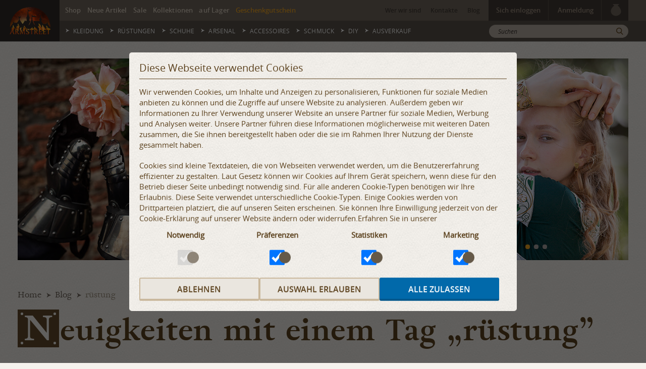

--- FILE ---
content_type: text/html; charset=utf-8
request_url: https://armstreet.de/nachrichten/tag/r%C3%BCstung
body_size: 18479
content:
<!DOCTYPE html>
<!--[if IE 7]><html class="lt-ie9 lt-ie8 ie"><![endif]-->
<!--[if IE 8]><html class="lt-ie9 ie"><![endif]-->
<!--[if IE 9]><html class="ie9 ie"><![endif]-->
<!--[if gt IE 9]><!--><html lang="de"><!--<![endif]-->
    <head>
        <!-- Facebook Pixel Code -->
<script>
!function(f,b,e,v,n,t,s){if(f.fbq)return;n=f.fbq=function(){n.callMethod?
n.callMethod.apply(n,arguments):n.queue.push(arguments)};if(!f._fbq)f._fbq=n;
n.push=n;n.loaded=!0;n.version='2.0';n.queue=[];t=b.createElement(e);t.async=!0;
t.src=v;s=b.getElementsByTagName(e)[0];s.parentNode.insertBefore(t,s)}(window,
document,'script','//connect.facebook.net/en_US/fbevents.js');

fbq('init', '155546811463300');
fbq('track', "PageView");</script>
<noscript><img height="1" width="1" style="display:none"
src="https://www.facebook.com/tr?id=155546811463300&ev=PageView&noscript=1"
/></noscript>
<!-- End Facebook Pixel Code --><!-- Google Tag Manager -->
<script>(function(w,d,s,l,i){w[l]=w[l]||[];w[l].push({'gtm.start':
new Date().getTime(),event:'gtm.js'});var f=d.getElementsByTagName(s)[0],
j=d.createElement(s),dl=l!='dataLayer'?'&l='+l:'';j.async=true;j.src=
'https://www.googletagmanager.com/gtm.js?id='+i+dl;f.parentNode.insertBefore(j,f);
})(window,document,'script','dataLayer','GTM-WFQLT8V');</script>
<!-- End Google Tag Manager -->        <meta http-equiv="Content-Type" content="text/html; charset=utf-8" />
        <meta name="robots" content="index, follow" />                        <title>Blog: alle Beiträge getaggt als rüstung - Armstreet.de</title>
        <meta name="description" content="Blog: alle Beiträge getaggt als rüstung im Blog von Armstreet.de" />
        <meta content="width=device-width, initial-scale=1" name="viewport" />
        <link rel="shortcut icon" href="/images/favicon.ico" />
        <link rel="apple-touch-icon" href="/images/apple-touch-icon.png" />
                        <link rel="stylesheet" href="/css/style20250520153326.min.css" />
                        <meta name="facebook-domain-verification" content="trwl834irqvd8jte219dgp4ka8yya6" />
        <meta property="fb:admins" content="100001852451720" />
        <meta property="fb:app_id" content="1442191676015103" />
        <meta name="referrer" content="always" />
        <link rel="alternate" media="only screen and (max-width:1000px)" href="https://m.armstreet.de/nachrichten/tag/r%C3%BCstung" />
        <script src="/js/jquery-3.7.1.min.js"></script>
        <script>
            window._settings = window._settings || {};
            window._settings.domain = '.armstreet.de';
        </script>
        <!--[if lt IE 10]>
           <script src="/js/plugins/html5shiv.js"></script>
           <script src="/js/plugins/respond.js"></script>
           <script src="/js/plugins/placeholder.js"></script>
        <![endif]-->
    </head><body class="inner">
    <!-- Google Tag Manager (noscript) -->
<noscript><iframe src="https://www.googletagmanager.com/ns.html?id=GTM-WFQLT8V"
height="0" width="0" style="display:none;visibility:hidden"></iframe></noscript>
<!-- End Google Tag Manager (noscript) -->    <div id="main">
        <header class="header" id="header">
        <div class="logo-block">
        <div class="logo" style="background:#2f2a28"><a href="/"><img src="/images/site/logo-fire.png" alt="ArmStreet" /></a></div>
    </div>
    <div class="block top">
        <div class="container">
            <div class="row">
                <nav class="top-nav col-xs-6">
    <ul class="list-unstyled list-inline">
        <li><a href="/shop/">Shop</a></li>
        <li><a href="/shop/filter-new/">Neue Artikel</a></li>
        <li><a href="/shop/filter-sale/">Sale</a></li>
        <li><a href="/kollektionen/">Kollektionen</a></li>
        <li><a href="/shop/filter-fixedsize/">auf Lager</a></li>
        <li><a href="/geschenkgutschein.html" class="certificate">Geschenkgutschein</a></li>
    </ul>
</nav>                <div class="col-xs-6 text-right block-right">
                    <nav class="sub-nav inline-block">
   <ul class="list-unstyled list-inline">
      <li><a href="/wer-wir-sind.html">Wer wir sind</a></li>
            <li><a href="/kontakt.html">Kontakte</a></li>
      <li><a href="/nachrichten.html">Blog</a></li>   
   </ul>
</nav>                    <div class="user inline-block">
                        
         <ul class="list-unstyled list-inline inline-block user-list user-nav hidden">
           <li class="has-child"><span class="username" data-toggle="dropdown" aria-haspopup="true" aria-expanded="false"></span>
              <div class="drop-down" aria-labelledby="dLabel">
                 <ul class="list-unstyled">
                    <li><a href="/profile.html">Mein Profil</a></li>
        			<li><a href="/profile-address.html">Meine Adressen</a></li>
                    <li><a href="/profile-measurements.html">Meine Maßangaben</a></li>
                    <li><a href="/profile-wishlists.html">Wunschlisten</a></li>
                    <li><a href="/orders-history.html">Auftragshistorie</a></li>
                 </ul>
                 <ul class="list-unstyled">
                    <li class="logout"><span>Sich ausloggen</span></li>
                 </ul>
              </div>
           </li>
        </ul>
        <ul class="list-unstyled list-inline inline-block user-list user-sign-in-up ">
           <li><a class="login-button" data-toggle="dropdown" aria-haspopup="true" aria-expanded="false" href="">Sich einloggen</a>
              <div class="drop-down">
                 <form aria-labelledby="dLabel" method="post" class="login form-login" action="/actions/login.php">
                    <div class="form-group">
                       <input name="email" type="email" placeholder="E-Mail" required class="form-control" />
                    </div>
                    <div class="form-group">
                       <input name="password" type="password" placeholder="Passwort" required class="form-control" />
                    </div>
                    <div class="form-group p-none">
                       <input type="submit" class="btn btn-default btn-block btn-xs" value="Sich einloggen"/>
                    </div>
                    <div class="form-group p-none">
                       <a class="forgot" href="/password-reset.html">Passwort vergessen?</a>
                    </div>
                     <!-- anti-spam defense  -->
                     <div class="hidden">
               			 <label for="fldAlt1">Test:</label>
               			 <textarea name="alt" id="fldAlt1" class="text"></textarea>
               		</div>
                 </form>
              </div>
           </li>
           <li><a class="signup-button" data-toggle="dropdown" aria-haspopup="true" aria-expanded="false" href="">Anmeldung</a>
              <div class="drop-down">
                 <form aria-labelledby="dLabel" method="post" action="/actions/register.php" class="register form-login">
                    <div class="form-group">
                       <input name="email" type="email" placeholder="E-Mail" required class="form-control" />
                    </div>
                    <div class="form-group">
                       <input name="password" id="password" type="password" placeholder="Passwort" required class="form-control pass" />
                       <div class="pwstrength_viewport_verdict">
                          <div class="line"><span></span><span></span><span></span></div>
                       </div>
                    </div>
                    <div class="form-group">
                       <input name="passwordc" type="password" placeholder="Passwort bestätigen" required class="form-control" />
                    </div>
                    <div class="form-group p-none">
                       <input type="submit" value="Anmeldung" class="btn btn-default btn-block btn-xs"/>
                    </div>
                     <!-- anti-spam defense  -->
                     <div class="hidden">
               			 <label for="fldAlt2">Test:</label>
               			 <textarea name="alt" id="fldAlt2" class="text"></textarea>
               		</div>
                 </form>
              </div>
           </li>
        </ul><script>
         $(document).ready(function () {
            $(".form-login").each(function() {
               $(this).validate();
            });$(".form-login").append('<input type="hidden" name="debug" value="987532165498765132132189795423149873" />');
                  $(".form-signup").append('<input type="hidden" name="debug" value="987532165498765132132189795423149873" />');
                  $(".form-subscribe").append('<input type="hidden" name="debug" value="987532165498765132132189795423149873" />');$(".logout").on("click", function(){
               $.get(
                  "/actions/logout.php",
                  function(data) {
                     if (data.status == "error") {
                        alert(data.message);
                     }
                     else {
                        if (data.redirect) {
                           document.location = data.redirect;
                        }
                        else if ( data.replace) {
                           $(".text-right .user.inline-block ul").remove();
                           $(".text-right .user.inline-block script").remove();
                           $(".text-right .user.inline-block").prepend(data.replace);
                        }
                        if (data.replaceComments) {
                           $("#commentNews").html(data.replaceComments);
                           $("form.comment_news, form.comment_reply").append("<input type=\"hidden\" name=\"debug\" value=\"987532165498765132132189795423149873\" />");
                        }
                        if (data.addEmailName) {
                           $("#comments div.row>div:first-child").before(data.addEmailName);
                           $(".ask-quest .img-holder").html(data.ava);
                        }
                        if (data.addEmailNameF) {
                           $("#feedbacks div.row>div:first-child").before(data.addEmailNameF);
                        }
                        if (data.feedbackInfoText) {
                           $("p.feedbackInfo").html(data.feedbackInfoText);
                        }
                        if (data.removeUseSet) {
                           $("div.select-user").remove();
                           $(".hidden-m input[type=hidden]").remove();
                        }
                        if (data.addToFavorites) {
                           if (data.productRight) {
                              $("#addtocart").html(data.productRight);
                           }
                           $("#selectWishlist").html(data.addToFavorites);
                           initSelect();
                        }
                        if (data.closeouts) {
                           $("#ausverkauf").replaceWith(data.closeouts);
                        }
                        if (data.search) {
                           $(".container.search").replaceWith(data.search);
                        }
                        $(".btn-order .btn-brown").hide();
                        $(".form-login").append('<input type="hidden" name="debug" value="987532165498765132132189795423149873" />');
                        $(".form-signup").append('<input type="hidden" name="debug" value="987532165498765132132189795423149873" />');
                     }
                  },
                  "json"
               );
            });
            $(".login").ajaxForm({
               beforeSubmit: function() {
                  $(".overlay").show();
               },
               dataType: "json",
               success: function(data) {
                  $(".overlay").hide();
                  $(".login-error").remove();
                  if(data.status=="error") {
                     if (typeof data.confirmation !== "undefined") {
                        $(".user-sign-in-up:visible .login-button").trigger("click");
                       	$("#navigate").after("<div class=\"signup-success\">" + data.message +
                              "<script>"+
                                 "$(document).mouseup(function (e) {" +
                                    "var container = $(\".signup-success\");" +
                                    "if (e.target!=container[0]&&(container.has(e.target).length === 0)){" +
                                       "container.remove();" +
                                    "}" +
                                 "});" +
                                 "$(\".signup-success button\").on(\"click\",function(){"+
                                    "$(\".signup-success\").remove();"+
                                 "});"+
                                 "<\/script>" +
                              "</div>"
                       	);
                     }
                     else {
                        $(".login .btn").before("<div class=\"login-error error\" style=\"width:100%; white-space:pre-wrap;\">" +
                           data.message +
                           "<script>"+
                              "$(\"[name=email],[name=password]\").on(\"focus\",function(){"+
                                 "$(\".login-error\").remove();"+
                              "});"+
                           "<\/script>" +
                        "</div>"
        	            );
                     }
                  }
                  else {
                     if (data.redirect) {
                        document.location = data.redirect;
                     }
                     else if (data.replace) {
                        $(".text-right .user.inline-block ul").remove();
                        $(".text-right .user.inline-block script").remove();
                    	   $(".text-right .user.inline-block").prepend(data.replace);
                     }
                     if (data.replaceComments) {
                        $("#commentNews").html(data.replaceComments);
                        $("form.comment_news, form.comment_reply").append("<input type=\"hidden\" name=\"debug\" value=\"987532165498765132132189795423149873\" />");
                     }
                     if (data.removeEmailName) {
                        $("#comments [name=author],#comments [name=email],#feedbacks [name=author],#feedbacks [name=email]").parent().remove();
                        $(".ask-quest .img-holder").html(data.ava);
                     }
                     if (data.feedbackInfoText) {
                        $("p.feedbackInfo").html(data.feedbackInfoText);
                     }
                     if (data.addToFavorites) {
                        if (data.productRight) {
                           $("#addtocart").html(data.productRight);
                        }
                        $("#selectWishlist").html(data.addToFavorites);
                        if (data.useSet) {
                           $("div.measurments div.hidden-m").prepend(data.useSet);
                        }
                        initSelect();
                        if (data.scriptToAdd) {
                           $("#useSet").replaceWith(data.scriptToAdd);
                        }
                        if (data.closeouts) {
                           $("#ausverkauf").replaceWith(data.closeouts);
                        }
                        if (data.search) {
                           $(".container.search").replaceWith(data.search);
                        }
                     }
                     $(".btn-order .btn-brown").show();
                  }
               }
            });
            $(".register").ajaxForm({
               beforeSubmit: function() {
                  $(".overlay").show();
               },
               dataType: "json",
               success: function(data, status, xhr, form) {
                  $(".overlay").hide();
                  $(".login-error").remove();
                  if(data.status=="error") {
                     $(".register .btn").before("<div class=\"login-error error\" style=\"width:100%; white-space:pre-wrap;\">" +
                     data.message +
        	         "<script>"+
            	         "$(\"[name=email],[name=password],[name=passwordc]\").on(\"focus\",function(){"+
            	           "$(\".login-error\").remove();"+
            	         "});"+
        	         "<\/script>" +
                     "</div>"
                     );
                  }
                  else {
                     if (data.redirect) {
                        document.location = data.redirect;
                     }
                     form.trigger("reset");
                     $("#navigate").after("<div class=\"signup-success\">" + data.message +
                        "<script>"+
                           "$(\".drop-down\").on(\"focusout\",function(){"+
                              "$(\".signup-success\").remove();"+
                           "});"+
                           "$(\".signup-success button\").on(\"click\",function(){"+
                              "$(\".signup-success\").remove();"+
                           "});"+
                        "<\/script>" +
                        "</div>"
                     );
                  }
               }
            });
         });
      </script><a class="cart cart-mini" href="/warenkorb.html">
    <var></var>
    <i class="icon-bag"></i>
</a>                    </div>
                </div>
            </div>
        </div>
    </div>
    <div class="block" id="navigate">
        <div class="container">
            <div class="row">
                <nav class="main-nav col-xs-10">
    <ul class="list-unstyled text-uppercase">
        <li  class="has-child"><a href="/shop/gewandung/">Kleidung</a><div class="drop-down-content">
                        <div class="container">
                            <div class="row-3">
                                <div class="col-xs-9 main">
                                    <div class="title"><a href="/shop/gewandung/">Kleidung</a></div>
                                    <div class="desc"><i>Mittelalterliche und Fantasy Kleidung </i></div>
                                    <div class="row-13">
                                        <div class="list">                  <ul class="list-unstyled list-bull">                  <li><a href="/shop/frauenkleider/" class="holder">Kleider</a>
                                                    <span style="display:inline-block; width: 6px;">&nbsp;</span><div style="display:inline-block; line-height:12px; vertical-align:middle;"><label class="label status sale"><span>Sale</span></label></div>
                                                </li>                  <li><a href="/shop/tuniken-fuer-frauen/" class="holder">Tuniken für Frauen</a>
                                                    <span style="display:inline-block; width: 6px;">&nbsp;</span><div style="display:inline-block; line-height:12px; vertical-align:middle;"><label class="label status sale"><span>Sale</span></label></div>
                                                </li>                  <li><a href="/shop/unterhemden-fuer-frauen/" class="holder">Unterhemden, Unterkleidung</a>
                                                    <span style="display:inline-block; width: 6px;">&nbsp;</span><div style="display:inline-block; line-height:12px; vertical-align:middle;"><label class="label status sale"><span>Sale</span></label></div>
                                                </li>                  <li><a href="/shop/renaissance-gewandung/" class="holder">Renaissance Gewandung</a>
                                                    <span style="display:inline-block; width: 6px;">&nbsp;</span><div style="display:inline-block; line-height:12px; vertical-align:middle;"><label class="label status sale"><span>Sale</span></label></div>
                                                </li>                  <li><a href="/shop/roecke/" class="holder">Röcke</a>
                                                    <span style="display:inline-block; width: 6px;">&nbsp;</span><div style="display:inline-block; line-height:12px; vertical-align:middle;"><label class="label status sale"><span>Sale</span></label></div>
                                                </li>                  <li><a href="/shop/korsetts-mieder/" class="holder">Korsetts, Mieder</a>
                                                    <span style="display:inline-block; width: 6px;">&nbsp;</span><div style="display:inline-block; line-height:12px; vertical-align:middle;"><label class="label status sale"><span>Sale</span></label></div>
                                                </li>                  <li><a href="/shop/mittelalter-kostuem-damen/" class="holder">Damengarderobe</a>
                                                    <span style="display:inline-block; width: 6px;">&nbsp;</span><div style="display:inline-block; line-height:12px; vertical-align:middle;"><label class="label status sale"><span>Sale</span></label></div>
                                                </li>                  <li><a href="/shop/herrengarderobe/" class="holder">Herrengarderobe</a>
                                                    <span style="display:inline-block; width: 6px;">&nbsp;</span><div style="display:inline-block; line-height:12px; vertical-align:middle;"><label class="label status sale"><span>Sale</span></label></div>
                                                </li>                  </ul>                  <ul class="list-unstyled list-bull">                  <li><a href="/shop/tuniken-fuer-maenner/" class="holder">Tuniken für Männer</a>
                                                    <span style="display:inline-block; width: 6px;">&nbsp;</span><div style="display:inline-block; line-height:12px; vertical-align:middle;"><label class="label status sale"><span>Sale</span></label></div>
                                                </li>                  <li><a href="/shop/hosen/" class="holder">Hosen</a>
                                                    <span style="display:inline-block; width: 6px;">&nbsp;</span><div style="display:inline-block; line-height:12px; vertical-align:middle;"><label class="label status sale"><span>Sale</span></label></div>
                                                </li>                  <li><a href="/shop/umhaenge/" class="holder">Umhänge</a>
                                                    <span style="display:inline-block; width: 6px;">&nbsp;</span><div style="display:inline-block; line-height:12px; vertical-align:middle;"><label class="label status sale"><span>Sale</span></label></div>
                                                </li>                  <li><a href="/shop/maentel-uebermaentel-kaftane/" class="holder">Mäntel, Kaftane</a>
                                                    <span style="display:inline-block; width: 6px;">&nbsp;</span><div style="display:inline-block; line-height:12px; vertical-align:middle;"><label class="label status sale"><span>Sale</span></label></div>
                                                </li>                  <li><a href="/shop/westen/" class="holder">Westen</a>
                                                    <span style="display:inline-block; width: 6px;">&nbsp;</span><div style="display:inline-block; line-height:12px; vertical-align:middle;"><label class="label status sale"><span>Sale</span></label></div>
                                                </li>                  <li><a href="/shop/handschuhe-handwaermer/" class="holder">Handschuhe, Handwärmer</a>
                                                    <span style="display:inline-block; width: 6px;">&nbsp;</span><div style="display:inline-block; line-height:12px; vertical-align:middle;"><label class="label status sale"><span>Sale</span></label></div>
                                                </li>                  <li><a href="/shop/kopfbedeckung/" class="holder">Kopfbedeckung</a>
                                                    <span style="display:inline-block; width: 6px;">&nbsp;</span><div style="display:inline-block; line-height:12px; vertical-align:middle;"><label class="label status sale"><span>Sale</span></label></div>
                                                </li>                  <li><a href="/shop/wappenroecke/" class="holder">Wappenröcke</a>
                                                    <span style="display:inline-block; width: 6px;">&nbsp;</span><div style="display:inline-block; line-height:12px; vertical-align:middle;"><label class="label status sale"><span>Sale</span></label></div>
                                                </li>                  </ul>                  <ul class="list-unstyled list-bull">                  <li><a href="/shop/schuerze/" class="holder">Schürze</a>
                                                    <span style="display:inline-block; width: 6px;">&nbsp;</span><div style="display:inline-block; line-height:12px; vertical-align:middle;"><label class="label status sale"><span>Sale</span></label></div>
                                                </li>                  <li><a href="/shop/herrenhemden/" class="holder">Herrenhemden</a>
                                                    <span style="display:inline-block; width: 6px;">&nbsp;</span><div style="display:inline-block; line-height:12px; vertical-align:middle;"><label class="label status sale"><span>Sale</span></label></div>
                                                </li>                  <li><a href="/shop/maenner-unterwaesche/" class="holder">Männerunterwäsche</a>
                                                    <span style="display:inline-block; width: 6px;">&nbsp;</span><div style="display:inline-block; line-height:12px; vertical-align:middle;"><label class="label status sale"><span>Sale</span></label></div>
                                                </li>                  <li><a href="/shop/Markenkleidung/" class="holder">Markenkleidung</a>
                                                    <span style="display:inline-block; width: 6px;">&nbsp;</span><div style="display:inline-block; line-height:12px; vertical-align:middle;"><label class="label status sale"><span>Sale</span></label></div>
                                                </li>                  <li><a href="/shop/socken/" class="holder">Socken</a>
                                                    <span style="display:inline-block; width: 6px;">&nbsp;</span><div style="display:inline-block; line-height:12px; vertical-align:middle;"><label class="label status sale"><span>Sale</span></label></div>
                                                </li>                  <li><a href="/shop/Kinderkleidung/" class="holder">Kinderkleidung</a>
                                                    <span style="display:inline-block; width: 6px;">&nbsp;</span><div style="display:inline-block; line-height:12px; vertical-align:middle;"><label class="label status sale"><span>Sale</span></label></div>
                                                </li>                  <li><a href="/shop/t-shirt/" class="holder">T-Shirts</a>
                                                    <span style="display:inline-block; width: 6px;">&nbsp;</span><div style="display:inline-block; line-height:12px; vertical-align:middle;"><label class="label status sale"><span>Sale</span></label></div>
                                                </li>                  <li><a href="/shop/Stoffguertel/" class="holder">Stoffgürtel</a>
                                                    <span style="display:inline-block; width: 6px;">&nbsp;</span><div style="display:inline-block; line-height:12px; vertical-align:middle;"><label class="label status sale"><span>Sale</span></label></div>
                                                </li>                  </ul>                  </div>
                                        
            <div class="sub-menu">
                <ul class="list-unstyled text-uppercase">
                    <li><a href="/shop/gewandung/filter-sale/">Kleidung Sale</a></li>
                    <li><a href="/shop/gewandung/filter-new/">Kleidung Neue Artikel</a></li>
                    <li><a href="/shop/gewandung/filter-fixedsize/">Kleidung Auf Lager</a></li>
                    <li><a href="/shop/gewandung/filter-limited/">Limitierte Serie Kleidung</a></li>
                </ul>
            </div>
                                    </div>
                                </div>      <div class="col-xs-3">
                                    <div class="item promotion-tag" data-name="Banners_menu_296x296_in_stock_1_DE.jpg" data-id="Menu-5" data-creative="Kleidung menu" data-position="Menu">
                                        <a href="/go1/5.html">
                                        <div class="img-holder img-banner"><img src="/pictures/banners-menu/Banners_menu_296x296_in_stock_1_DE.jpg" alt="Überprüfen Sie alle vorrätigen Kostüme!" nopin="nopin"/></div>
                                        </a>
                                    </div>
                                </div>
                            </div>
                        </div>
                    </div>
                </li><li  class="has-child"><a href="/shop/ruestungen/">Rüstungen</a><div class="drop-down-content">
                        <div class="container">
                            <div class="row-3">
                                <div class="col-xs-9 main">
                                    <div class="title"><a href="/shop/ruestungen/">Rüstungen</a></div>
                                    <div class="desc"><i>Mittelalter- und Fantasy-Rüstung für Festivals, Filme, Kämpfe und LARP</i></div>
                                    <div class="row-13">
                                        <div class="list">                  <ul class="list-unstyled list-bull">                  <li><a href="/shop/komplette-ritterruestung/" class="holder">Komplette Ritterrüstung</a>
                                                    <span style="display:inline-block; width: 6px;">&nbsp;</span><div style="display:inline-block; line-height:12px; vertical-align:middle;"><label class="label status sale"><span>Sale</span></label></div>
                                                </li>                  <li><a href="/shop/brustpanzer-mittelalter-ruestung/" class="holder">Brustpanzer</a>
                                                    <span style="display:inline-block; width: 6px;">&nbsp;</span><div style="display:inline-block; line-height:12px; vertical-align:middle;"><label class="label status sale"><span>Sale</span></label></div>
                                                </li>                  <li><a href="/shop/helme/" class="holder">Helme</a>
                                                    <span style="display:inline-block; width: 6px;">&nbsp;</span><div style="display:inline-block; line-height:12px; vertical-align:middle;"><label class="label status sale"><span>Sale</span></label></div>
                                                </li>                  <li><a href="/shop/schulterschutz/" class="holder">Schulterpanzer</a>
                                                    <span style="display:inline-block; width: 6px;">&nbsp;</span><div style="display:inline-block; line-height:12px; vertical-align:middle;"><label class="label status sale"><span>Sale</span></label></div>
                                                </li>                  <li><a href="/shop/armschutz/" class="holder">Armschutz</a>
                                                    <span style="display:inline-block; width: 6px;">&nbsp;</span><div style="display:inline-block; line-height:12px; vertical-align:middle;"><label class="label status sale"><span>Sale</span></label></div>
                                                </li>                  <li><a href="/shop/Beinschutz/" class="holder">Beinschutz</a>
                                                    <span style="display:inline-block; width: 6px;">&nbsp;</span><div style="display:inline-block; line-height:12px; vertical-align:middle;"><label class="label status sale"><span>Sale</span></label></div>
                                                </li>                  </ul>                  <ul class="list-unstyled list-bull">                  <li><a href="/shop/panzerhandschuhe/" class="holder">Panzerhandschuhe</a>
                                                    <span style="display:inline-block; width: 6px;">&nbsp;</span><div style="display:inline-block; line-height:12px; vertical-align:middle;"><label class="label status sale"><span>Sale</span></label></div>
                                                </li>                  <li><a href="/shop/armschienen-ellbogenschuetzer/" class="holder">Armschienen</a>
                                                    <span style="display:inline-block; width: 6px;">&nbsp;</span><div style="display:inline-block; line-height:12px; vertical-align:middle;"><label class="label status sale"><span>Sale</span></label></div>
                                                </li>                  <li><a href="/shop/beinschienen-knieschuetzer/" class="holder">Beinschienen</a>
                                                    <span style="display:inline-block; width: 6px;">&nbsp;</span><div style="display:inline-block; line-height:12px; vertical-align:middle;"><label class="label status sale"><span>Sale</span></label></div>
                                                </li>                  <li><a href="/shop/kragen-halsschutz/" class="holder">Ringkragen, Nackenschutz</a>
                                                    <span style="display:inline-block; width: 6px;">&nbsp;</span><div style="display:inline-block; line-height:12px; vertical-align:middle;"><label class="label status sale"><span>Sale</span></label></div>
                                                </li>                  <li><a href="/shop/eisenschuhe/" class="holder">Eisenschuhe</a>
                                                    <span style="display:inline-block; width: 6px;">&nbsp;</span><div style="display:inline-block; line-height:12px; vertical-align:middle;"><label class="label status sale"><span>Sale</span></label></div>
                                                </li>                  <li><a href="/shop/fantasie-ruestung/" class="holder">Fantasy Rüstung</a>
                                                    <span style="display:inline-block; width: 6px;">&nbsp;</span><div style="display:inline-block; line-height:12px; vertical-align:middle;"><label class="label status sale"><span>Sale</span></label></div>
                                                </li>                  </ul>                  <ul class="list-unstyled list-bull">                  <li><a href="/shop/gambesons-polster/" class="holder">Gambesons, Polsterung</a>
                                                    <span style="display:inline-block; width: 6px;">&nbsp;</span><div style="display:inline-block; line-height:12px; vertical-align:middle;"><label class="label status sale"><span>Sale</span></label></div>
                                                </li>                  <li><a href="/shop/kunststoffschutz/" class="holder">Kunststoffschutz</a>
                                                    
                                                </li>                  <li><a href="/shop/Gepolsterte-Fechthandschuhe/" class="holder">Fechthandschuhe</a>
                                                    <span style="display:inline-block; width: 6px;">&nbsp;</span><div style="display:inline-block; line-height:12px; vertical-align:middle;"><label class="label status sale"><span>Sale</span></label></div>
                                                </li>                  <li><a href="/shop/Knie-und-Ellenbogenkacheln/" class="holder">Knie- und Ellenbogenkacheln</a>
                                                    <span style="display:inline-block; width: 6px;">&nbsp;</span><div style="display:inline-block; line-height:12px; vertical-align:middle;"><label class="label status sale"><span>Sale</span></label></div>
                                                </li>                  <li><a href="/shop/HEMA-Schutz/" class="holder">HEMA Ausrüstung</a>
                                                    <span style="display:inline-block; width: 6px;">&nbsp;</span><div style="display:inline-block; line-height:12px; vertical-align:middle;"><label class="label status sale"><span>Sale</span></label></div>
                                                </li>                  </ul>                  </div>
                                        
            <div class="sub-menu">
                <ul class="list-unstyled text-uppercase">
                    <li><a href="/shop/ruestungen/filter-sale/">Rüstungen Sale</a></li>
                    <li><a href="/shop/ruestungen/filter-new/">Rüstungen Neue Artikel</a></li>
                    <li><a href="/shop/ruestungen/filter-fixedsize/">Rüstungen Auf Lager</a></li>
                    
                </ul>
            </div>
                                    </div>
                                </div>      <div class="col-xs-3">
                                    <div class="item promotion-tag" data-name="Leading_menu_296x296_DE.jpg" data-id="Menu-15" data-creative="Rüstungen menu" data-position="Menu">
                                        <a href="/go1/15.html">
                                        <div class="img-holder img-banner"><img src="/pictures/banners-menu/Leading_menu_296x296_DE.jpg" alt="Gotische Rüstung" nopin="nopin"/></div>
                                        </a>
                                    </div>
                                </div>
                            </div>
                        </div>
                    </div>
                </li><li  class="has-child"><a href="/shop/schuhe/">Schuhe</a><div class="drop-down-content">
                        <div class="container">
                            <div class="row-3">
                                <div class="col-xs-9 main">
                                    <div class="title"><a href="/shop/schuhe/">Schuhe</a></div>
                                    <div class="desc"><i>Handgefertigte Fantasy Stiefel und Schuhe </i></div>
                                    <div class="row-13">
                                        <div class="list">                  <ul class="list-unstyled list-bull">                  <li><a href="/shop/fantasie-schuhe/" class="holder">Fantasy Schuhe</a>
                                                    <span style="display:inline-block; width: 6px;">&nbsp;</span><div style="display:inline-block; line-height:12px; vertical-align:middle;"><label class="label status sale"><span>Sale</span></label></div>
                                                </li>                  <li><a href="/shop/mittelalter-stiefel/" class="holder">Mittelalter Stiefel</a>
                                                    <span style="display:inline-block; width: 6px;">&nbsp;</span><div style="display:inline-block; line-height:12px; vertical-align:middle;"><label class="label status sale"><span>Sale</span></label></div>
                                                </li>                  </ul>                  <ul class="list-unstyled list-bull">                  <li><a href="/shop/mittelalter-schuhe/" class="holder">Mittelalter Schuhe</a>
                                                    <span style="display:inline-block; width: 6px;">&nbsp;</span><div style="display:inline-block; line-height:12px; vertical-align:middle;"><label class="label status sale"><span>Sale</span></label></div>
                                                </li>                  <li><a href="/shop/gotik-schuhe/" class="holder">Gothic Schuhe</a>
                                                    <span style="display:inline-block; width: 6px;">&nbsp;</span><div style="display:inline-block; line-height:12px; vertical-align:middle;"><label class="label status sale"><span>Sale</span></label></div>
                                                </li>                  </ul>                  <ul class="list-unstyled list-bull">                  <li><a href="/shop/damenschuhe/" class="holder">Damenschuhe</a>
                                                    <span style="display:inline-block; width: 6px;">&nbsp;</span><div style="display:inline-block; line-height:12px; vertical-align:middle;"><label class="label status sale"><span>Sale</span></label></div>
                                                </li>                  <li><a href="/shop/Wikinger-Schuhwerk/" class="holder">Wikinger Schuhwerk</a>
                                                    <span style="display:inline-block; width: 6px;">&nbsp;</span><div style="display:inline-block; line-height:12px; vertical-align:middle;"><label class="label status sale"><span>Sale</span></label></div>
                                                </li>                  </ul>                  </div>
                                        
            <div class="sub-menu">
                <ul class="list-unstyled text-uppercase">
                    <li><a href="/shop/schuhe/filter-sale/">Schuhe Sale</a></li>
                    <li><a href="/shop/schuhe/filter-new/">Schuhe Neue Artikel</a></li>
                    <li><a href="/shop/schuhe/filter-fixedsize/">Schuhe Auf Lager</a></li>
                    <li><a href="/shop/schuhe/filter-limited/">Limitierte Serie Schuhe</a></li>
                </ul>
            </div>
                                    </div>
                                </div>      <div class="col-xs-3">
                                    <div class="item promotion-tag" data-name="Banners_menu_296x296_shoes_1_DE.jpg" data-id="Menu-9" data-creative="Schuhe menu" data-position="Menu">
                                        <a href="/go1/9.html">
                                        <div class="img-holder img-banner"><img src="/pictures/banners-menu/Banners_menu_296x296_shoes_1_DE.jpg" alt="Mehr Modelle auf Lager!" nopin="nopin"/></div>
                                        </a>
                                    </div>
                                </div>
                            </div>
                        </div>
                    </div>
                </li><li  class="has-child"><a href="/shop/arsenal/">Arsenal</a><div class="drop-down-content">
                        <div class="container">
                            <div class="row-3">
                                <div class="col-xs-9 main">
                                    <div class="title"><a href="/shop/arsenal/">Arsenal</a></div>
                                    <div class="desc"><i>Dekorative Mittelalter Waffe und Ausrüstung</i></div>
                                    <div class="row-13">
                                        <div class="list">                  <ul class="list-unstyled list-bull">                  <li><a href="/shop/dekowaffen/" class="holder">Dekowaffen</a>
                                                    <span style="display:inline-block; width: 6px;">&nbsp;</span><div style="display:inline-block; line-height:12px; vertical-align:middle;"><label class="label status sale"><span>Sale</span></label></div>
                                                </li>                  <li><a href="/shop/Schutzschilde/" class="holder">Schutzschilde</a>
                                                    <span style="display:inline-block; width: 6px;">&nbsp;</span><div style="display:inline-block; line-height:12px; vertical-align:middle;"><label class="label status sale"><span>Sale</span></label></div>
                                                </li>                  <li><a href="/shop/ausruestung-fuer-bogenschiessen/" class="holder">Ausrüstung für Bogenschießen</a>
                                                    <span style="display:inline-block; width: 6px;">&nbsp;</span><div style="display:inline-block; line-height:12px; vertical-align:middle;"><label class="label status sale"><span>Sale</span></label></div>
                                                </li>                  </ul>                  <ul class="list-unstyled list-bull">                  <li><a href="/shop/schwertscheiden-schwertgehaenge/" class="holder">Schwertscheiden, Schwertgehänge</a>
                                                    <span style="display:inline-block; width: 6px;">&nbsp;</span><div style="display:inline-block; line-height:12px; vertical-align:middle;"><label class="label status sale"><span>Sale</span></label></div>
                                                </li>                  <li><a href="/shop/larp-waffen/" class="holder">LARP Waffen</a>
                                                    <span style="display:inline-block; width: 6px;">&nbsp;</span><div style="display:inline-block; line-height:12px; vertical-align:middle;"><label class="label status new"><span>Neu</span></label></div>
                                                </li>                  <li><a href="/shop/Holzstaender/" class="holder">Holzständer</a>
                                                    <span style="display:inline-block; width: 6px;">&nbsp;</span><div style="display:inline-block; line-height:12px; vertical-align:middle;"><label class="label status sale"><span>Sale</span></label></div>
                                                </li>                  </ul>                  <ul class="list-unstyled list-bull">                  <li><a href="/shop/Griffkoerbe/" class="holder">Griffkörbe</a>
                                                    <span style="display:inline-block; width: 6px;">&nbsp;</span><div style="display:inline-block; line-height:12px; vertical-align:middle;"><label class="label status sale"><span>Sale</span></label></div>
                                                </li>                  <li><a href="/shop/HEMA-Schwerter/" class="holder">HEMA-Waffe</a>
                                                    
                                                </li>                  </ul>                  </div>
                                        
            <div class="sub-menu">
                <ul class="list-unstyled text-uppercase">
                    <li><a href="/shop/arsenal/filter-sale/">Arsenal Sale</a></li>
                    <li><a href="/shop/arsenal/filter-new/">Arsenal Neue Artikel</a></li>
                    <li><a href="/shop/arsenal/filter-fixedsize/">Arsenal Auf Lager</a></li>
                    
                </ul>
            </div>
                                    </div>
                                </div>      <div class="col-xs-3">
                                    <div class="item promotion-tag" data-name="Banners_menu_296x296_shield_1_DE.jpg" data-id="Menu-8" data-creative="Arsenal menu" data-position="Menu">
                                        <a href="/go1/8.html">
                                        <div class="img-holder img-banner"><img src="/pictures/banners-menu/Banners_menu_296x296_shield_1_DE.jpg" alt="Mehr Schutz!" nopin="nopin"/></div>
                                        </a>
                                    </div>
                                </div>
                            </div>
                        </div>
                    </div>
                </li><li  class="has-child"><a href="/shop/accessoires/">Accessoires</a><div class="drop-down-content">
                        <div class="container">
                            <div class="row-3">
                                <div class="col-xs-9 main">
                                    <div class="title"><a href="/shop/accessoires/">Accessoires</a></div>
                                    <div class="desc"><i>Gürtel, Taschen, Schmuck, Armbänder, Kronen für historische Kostüme</i></div>
                                    <div class="row-13">
                                        <div class="list">                  <ul class="list-unstyled list-bull">                  <li><a href="/shop/taschen/" class="holder">Taschen</a>
                                                    <span style="display:inline-block; width: 6px;">&nbsp;</span><div style="display:inline-block; line-height:12px; vertical-align:middle;"><label class="label status sale"><span>Sale</span></label></div>
                                                </li>                  <li><a href="/shop/guertel/" class="holder">Gürtel</a>
                                                    <span style="display:inline-block; width: 6px;">&nbsp;</span><div style="display:inline-block; line-height:12px; vertical-align:middle;"><label class="label status sale"><span>Sale</span></label></div>
                                                </li>                  <li><a href="/shop/schliesse-fibeln/" class="holder">Schließen, Fibeln</a>
                                                    <span style="display:inline-block; width: 6px;">&nbsp;</span><div style="display:inline-block; line-height:12px; vertical-align:middle;"><label class="label status sale"><span>Sale</span></label></div>
                                                </li>                  </ul>                  <ul class="list-unstyled list-bull">                  <li><a href="/shop/gussstueck/" class="holder">Gussstück</a>
                                                    <span style="display:inline-block; width: 6px;">&nbsp;</span><div style="display:inline-block; line-height:12px; vertical-align:middle;"><label class="label status sale"><span>Sale</span></label></div>
                                                </li>                  <li><a href="/shop/spiegel/" class="holder">Spiegel</a>
                                                    <span style="display:inline-block; width: 6px;">&nbsp;</span><div style="display:inline-block; line-height:12px; vertical-align:middle;"><label class="label status sale"><span>Sale</span></label></div>
                                                </li>                  <li><a href="/shop/Mittelalter-Feldlager-und-Dekor/" class="holder">Feldlager und Dekor</a>
                                                    <span style="display:inline-block; width: 6px;">&nbsp;</span><div style="display:inline-block; line-height:12px; vertical-align:middle;"><label class="label status sale"><span>Sale</span></label></div>
                                                </li>                  </ul>                  <ul class="list-unstyled list-bull">                  <li><a href="/shop/halloween/" class="holder">Halloween</a>
                                                    <span style="display:inline-block; width: 6px;">&nbsp;</span><div style="display:inline-block; line-height:12px; vertical-align:middle;"><label class="label status sale"><span>Sale</span></label></div>
                                                </li>                  <li><a href="/shop/Marken-Accessoires/" class="holder">Marken-Accessoires</a>
                                                    <span style="display:inline-block; width: 6px;">&nbsp;</span><div style="display:inline-block; line-height:12px; vertical-align:middle;"><label class="label status sale"><span>Sale</span></label></div>
                                                </li>                  <li><a href="/shop/Ausuestungstaschen/" class="holder">Ausrüstungstaschen</a>
                                                    <span style="display:inline-block; width: 6px;">&nbsp;</span><div style="display:inline-block; line-height:12px; vertical-align:middle;"><label class="label status sale"><span>Sale</span></label></div>
                                                </li>                  </ul>                  </div>
                                        
            <div class="sub-menu">
                <ul class="list-unstyled text-uppercase">
                    <li><a href="/shop/accessoires/filter-sale/">Accessoires Sale</a></li>
                    <li><a href="/shop/accessoires/filter-new/">Accessoires Neue Artikel</a></li>
                    <li><a href="/shop/accessoires/filter-fixedsize/">Accessoires Auf Lager</a></li>
                    <li><a href="/nachrichten/individuelle-accessoires-und-schmuck-von-armstreet-ein-leitfaden-fuer-ihre-personalisierten-artikel">Individuelle Accessoires für Sie</a>
                </ul>
            </div>
                                    </div>
                                </div><li  class="has-child"><a href="/shop/schmuck/">Schmuck</a><div class="drop-down-content">
                        <div class="container">
                            <div class="row-3">
                                <div class="col-xs-9 main">
                                    <div class="title"><a href="/shop/schmuck/">Schmuck</a></div>
                                    <div class="desc"><i>Handgefertigte Accessoires aus Messing und Neusilber</i></div>
                                    <div class="row-13">
                                        <div class="list">                  <ul class="list-unstyled list-bull">                  <li><a href="/shop/diademe-kronen/" class="holder">Diademe, Kronen</a>
                                                    <span style="display:inline-block; width: 6px;">&nbsp;</span><div style="display:inline-block; line-height:12px; vertical-align:middle;"><label class="label status sale"><span>Sale</span></label></div>
                                                </li>                  <li><a href="/shop/ohrringe/" class="holder">Ohrringe</a>
                                                    <span style="display:inline-block; width: 6px;">&nbsp;</span><div style="display:inline-block; line-height:12px; vertical-align:middle;"><label class="label status sale"><span>Sale</span></label></div>
                                                </li>                  <li><a href="/shop/armbaender/" class="holder">Armbänder</a>
                                                    <span style="display:inline-block; width: 6px;">&nbsp;</span><div style="display:inline-block; line-height:12px; vertical-align:middle;"><label class="label status sale"><span>Sale</span></label></div>
                                                </li>                  </ul>                  <ul class="list-unstyled list-bull">                  <li><a href="/shop/ringe/" class="holder">Ringe</a>
                                                    <span style="display:inline-block; width: 6px;">&nbsp;</span><div style="display:inline-block; line-height:12px; vertical-align:middle;"><label class="label status sale"><span>Sale</span></label></div>
                                                </li>                  <li><a href="/shop/broschen-und-fibein/" class="holder">Broschen und Fibeln</a>
                                                    <span style="display:inline-block; width: 6px;">&nbsp;</span><div style="display:inline-block; line-height:12px; vertical-align:middle;"><label class="label status sale"><span>Sale</span></label></div>
                                                </li>                  <li><a href="/shop/anhaenger-und-halsketten/" class="holder">Anhänger und Halsketten</a>
                                                    <span style="display:inline-block; width: 6px;">&nbsp;</span><div style="display:inline-block; line-height:12px; vertical-align:middle;"><label class="label status sale"><span>Sale</span></label></div>
                                                </li>                  </ul>                  <ul class="list-unstyled list-bull">                  <li><a href="/shop/haarschmuck/" class="holder">Haarschmuck</a>
                                                    <span style="display:inline-block; width: 6px;">&nbsp;</span><div style="display:inline-block; line-height:12px; vertical-align:middle;"><label class="label status sale"><span>Sale</span></label></div>
                                                </li>                  </ul>                  </div>
                                        
            <div class="sub-menu">
                <ul class="list-unstyled text-uppercase">
                    <li><a href="/shop/schmuck/filter-sale/">Schmuck Sale</a></li>
                    <li><a href="/shop/schmuck/filter-new/">Schmuck Neue Artikel</a></li>
                    <li><a href="/shop/schmuck/filter-fixedsize/">Schmuck Auf Lager</a></li>
                    <li><a href="/nachrichten/individuelle-accessoires-und-schmuck-von-armstreet-ein-leitfaden-fuer-ihre-personalisierten-artikel">Individuelle Gestaltung von Schmuck</a>
                </ul>
            </div>
                                    </div>
                                </div>      <div class="col-xs-3">
                                    <div class="item promotion-tag" data-name="Jewelry_menu_296x296_DE_02.jpg" data-id="Menu-11" data-creative="Schmuck menu" data-position="Menu">
                                        <a href="/go1/11.html">
                                        <div class="img-holder img-banner"><img src="/pictures/banners-menu/Jewelry_menu_296x296_DE_02.jpg" alt="Schmuck" nopin="nopin"/></div>
                                        </a>
                                    </div>
                                </div>
                            </div>
                        </div>
                    </div>
                </li><li  class="has-child"><a href="/shop/diy/">DIY</a><div class="drop-down-content">
                        <div class="container">
                            <div class="row-3">
                                <div class="col-xs-9 main">
                                    <div class="title"><a href="/shop/diy/">DIY</a></div>
                                    <div class="desc"><i>Historische Stoffe, Messingguss-Verschlüsse und -Nieten, Borten und vieles mehr</i></div>
                                    <div class="row-13">
                                        <div class="list">                  <ul class="list-unstyled list-bull">                  <li><a href="/shop/historischer-stoff/" class="holder">Historischer Stoff</a>
                                                    
                                                </li>                  </ul>                  <ul class="list-unstyled list-bull">                  <li><a href="/shop/historische-borten/" class="holder">Borten</a>
                                                    <span style="display:inline-block; width: 6px;">&nbsp;</span><div style="display:inline-block; line-height:12px; vertical-align:middle;"><label class="label status new"><span>Neu</span></label></div>
                                                </li>                  </ul>                  <ul class="list-unstyled list-bull">                  <li><a href="/shop/Messingguss/" class="holder">Messingguss</a>
                                                    <span style="display:inline-block; width: 6px;">&nbsp;</span><div style="display:inline-block; line-height:12px; vertical-align:middle;"><label class="label status sale"><span>Sale</span></label></div>
                                                </li>                  </ul>                  </div>
                                        
            <div class="sub-menu">
                <ul class="list-unstyled text-uppercase">
                    <li><a href="/shop/diy/filter-sale/">DIY Sale</a></li>
                    <li><a href="/shop/diy/filter-new/">DIY Neue Artikel</a></li>
                    <li><a href="/shop/diy/filter-fixedsize/">DIY Auf Lager</a></li>
                    
                </ul>
            </div>
                                    </div>
                                </div><li  class="has-child"><a href="/shop/ausverkauf/">Ausverkauf</a><div class="drop-down-content">
                        <div class="container">
                            <div class="row-3">
                                <div class="col-xs-9 main">
                                    <div class="title"><a href="/shop/ausverkauf/">Ausverkauf</a></div>
                                    <div class="desc"><i>Verkauf von Kleidung, Schuhen, Rüstungen, Schmuck und Accessoires</i></div>
                                    <div class="row-13">
                                        <div class="list">                  <ul class="list-unstyled list-bull">                  <li><a href="/shop/gewandung-ausverkauf/" class="holder">Kleidung</a>
                                                    <span style="display:inline-block; width: 6px;">&nbsp;</span><div style="display:inline-block; line-height:12px; vertical-align:middle;"><label class="label status sale"><span>Sale</span></label></div>
                                                </li>                  <li><a href="/shop/ruestungen-ausverkauf/" class="holder">Rüstungen</a>
                                                    <span style="display:inline-block; width: 6px;">&nbsp;</span><div style="display:inline-block; line-height:12px; vertical-align:middle;"><label class="label status sale"><span>Sale</span></label></div>
                                                </li>                  </ul>                  <ul class="list-unstyled list-bull">                  <li><a href="/shop/arsenal-ausverkauf/" class="holder">Arsenal</a>
                                                    <span style="display:inline-block; width: 6px;">&nbsp;</span><div style="display:inline-block; line-height:12px; vertical-align:middle;"><label class="label status sale"><span>Sale</span></label></div>
                                                </li>                  <li><a href="/shop/schule-ausverkauf/" class="holder">Schuhe</a>
                                                    <span style="display:inline-block; width: 6px;">&nbsp;</span><div style="display:inline-block; line-height:12px; vertical-align:middle;"><label class="label status sale"><span>Sale</span></label></div>
                                                </li>                  </ul>                  <ul class="list-unstyled list-bull">                  <li><a href="/shop/accessoires-ausverkauf/" class="holder">Accessoires</a>
                                                    <span style="display:inline-block; width: 6px;">&nbsp;</span><div style="display:inline-block; line-height:12px; vertical-align:middle;"><label class="label status sale"><span>Sale</span></label></div>
                                                </li>                  <li><a href="/shop/schmuck-ausverkauf/" class="holder">Schmuckstücke</a>
                                                    <span style="display:inline-block; width: 6px;">&nbsp;</span><div style="display:inline-block; line-height:12px; vertical-align:middle;"><label class="label status sale"><span>Sale</span></label></div>
                                                </li>                  </ul>                  </div>
                                        
                                    </div>
                                </div>    </ul>
</nav>                <div class="col-xs-2 text-right block-right">
                    <div class="search-block inline-block">
   <i class="icon-search" aria-expanded="false" aria-haspopup="true" data-toggle="dropdown"></i>
   <form class="search inline-block" aria-labelledby="dLabel" action="/suchen" method="get"><!--  class="formSearch" -->
      <input type="search" class="form-control" placeholder="Suchen" name="searchquery" value="" autocomplete="off">
      <button class="btn btn-search" name="search"><i class="icon-search"></i></button>
   </form>
</div>                </div>
            </div>
        </div>
    </div>
</header><header class="header h-mobile" id="header-mobile">
    <div class="logo-block">
        <div class="logo" style="background:#2f2a28"><a href="/"><img src="/images/site/logo-fire.png" alt="ArmStreet" /></a></div>
    </div>
    <div class="block top">
        <div class="container">
            <div class="row">
                <div class="col-xs-5">
                    <div class="search-block inline-block">
   <i class="icon-search" aria-expanded="false" aria-haspopup="true" data-toggle="dropdown"></i>
   <form class="search inline-block" aria-labelledby="dLabel" action="/suchen" method="get"><!--  class="formSearch" -->
      <input type="search" class="form-control" placeholder="Suchen" name="searchquery" value="" autocomplete="off">
      <button class="btn btn-search" name="search"><i class="icon-search"></i></button>
   </form>
</div>                </div>
                <div class="col-xs-7  text-right block-right">
                    <nav class="social inline-block">
    <ul class="list-unstyled list-inline">
        <li><a title="Facebook" href="http://www.facebook.com/pages/wwwarmstreetde/119454788496?ref=ts" target="blank" class="icon-facebook-f"><span>Armstreets Facebook-Seite</span></a></li>
        <li><a title="Twitter" href="http://twitter.com/ArmStreetDe?evid=EdN3IcF40RoP2gBHXeoMLwdgpjoUYtCrvmvkSNVsiXs%3D&iid=am-70781558913212964833858991&nid=23+recipient&uid=71577740&utm_content=profile" target="blank" class="icon-twitter-brands"><span>Armstreets Twitter-Seite</span></a></li>
        <li><a title="Pinterest" href="https://www.pinterest.com/armstreetde/" target="blank" class="icon-pinterest-p"><span>Armstreets Pinterest-Seite</span></a></li>
        <li><a title="Instagram" href="https://www.instagram.com/armstreet.de/?hl=de" target="blank" class="icon-instagram-brands"><span>Armstreets Instagram-Seite</span></a></li>
        <li><a title="Youtube" href="https://www.youtube.com/channel/UCRC3xiNMh4m4uhUxTjjm6SQ" target="blank" class="icon-youtube-brands"><span>Armstreets Youtube-Kanal</span></a></li>
    </ul>
</nav>                </div>
            </div>
        </div>
    </div>
    <div class="block" id="navigate">
        <div class="container">
            <div class="tb">
                <div class="collapse-nav tbc"><i class="icon-menu"></i></div>
                <nav class="top-nav tbc text-center">
    <ul class="list-unstyled list-inline">
        <li><a href="/shop/">Shop</a></li>
        <li><a href="/shop/filter-new/">Neue Artikel</a></li>
        <li><a href="/shop/filter-sale/">Sale</a></li>
        <li><a href="/kollektionen/">Kollektionen</a></li>
        <li><a href="/shop/filter-fixedsize/">auf Lager</a></li>
        <li><a href="/geschenkgutschein.html" class="certificate">Geschenkgutschein</a></li>
    </ul>
</nav>                <div class="text-right user-block tbc">
                    <div class="user inline-block">
                        
         <ul class="list-unstyled list-inline inline-block user-list user-nav hidden">
           <li class="has-child"><span class="username" data-toggle="dropdown" aria-haspopup="true" aria-expanded="false"></span>
              <div class="drop-down" aria-labelledby="dLabel">
                 <ul class="list-unstyled">
                    <li><a href="/profile.html">Mein Profil</a></li>
        			<li><a href="/profile-address.html">Meine Adressen</a></li>
                    <li><a href="/profile-measurements.html">Meine Maßangaben</a></li>
                    <li><a href="/profile-wishlists.html">Wunschlisten</a></li>
                    <li><a href="/orders-history.html">Auftragshistorie</a></li>
                 </ul>
                 <ul class="list-unstyled">
                    <li class="logout"><span>Sich ausloggen</span></li>
                 </ul>
              </div>
           </li>
        </ul>
        <ul class="list-unstyled list-inline inline-block user-list user-sign-in-up ">
           <li><a class="login-button" data-toggle="dropdown" aria-haspopup="true" aria-expanded="false" href="">Sich einloggen</a>
              <div class="drop-down">
                 <form aria-labelledby="dLabel" method="post" class="login form-login" action="/actions/login.php">
                    <div class="form-group">
                       <input name="email" type="email" placeholder="E-Mail" required class="form-control" />
                    </div>
                    <div class="form-group">
                       <input name="password" type="password" placeholder="Passwort" required class="form-control" />
                    </div>
                    <div class="form-group p-none">
                       <input type="submit" class="btn btn-default btn-block btn-xs" value="Sich einloggen"/>
                    </div>
                    <div class="form-group p-none">
                       <a class="forgot" href="/password-reset.html">Passwort vergessen?</a>
                    </div>
                     <!-- anti-spam defense  -->
                     <div class="hidden">
               			 <label for="fldAlt1">Test:</label>
               			 <textarea name="alt" id="fldAlt1" class="text"></textarea>
               		</div>
                 </form>
              </div>
           </li>
           <li><a class="signup-button" data-toggle="dropdown" aria-haspopup="true" aria-expanded="false" href="">Anmeldung</a>
              <div class="drop-down">
                 <form aria-labelledby="dLabel" method="post" action="/actions/register.php" class="register form-login">
                    <div class="form-group">
                       <input name="email" type="email" placeholder="E-Mail" required class="form-control" />
                    </div>
                    <div class="form-group">
                       <input name="password" id="password" type="password" placeholder="Passwort" required class="form-control pass" />
                       <div class="pwstrength_viewport_verdict">
                          <div class="line"><span></span><span></span><span></span></div>
                       </div>
                    </div>
                    <div class="form-group">
                       <input name="passwordc" type="password" placeholder="Passwort bestätigen" required class="form-control" />
                    </div>
                    <div class="form-group p-none">
                       <input type="submit" value="Anmeldung" class="btn btn-default btn-block btn-xs"/>
                    </div>
                     <!-- anti-spam defense  -->
                     <div class="hidden">
               			 <label for="fldAlt2">Test:</label>
               			 <textarea name="alt" id="fldAlt2" class="text"></textarea>
               		</div>
                 </form>
              </div>
           </li>
        </ul><a class="cart cart-mini" href="/warenkorb.html">
    <var></var>
    <i class="icon-bag"></i>
</a>                    </div>
                </div>
            </div>
        </div>
    </div>
    <div class="main-nav-block" id="main-nav-block">
        <nav class="main-nav">
    <ul class="list-unstyled text-uppercase">
        <li class="has-child"><span>Kleidung</span><div class="drop-down-content">
                        <div class="container">
                            <div class="row-3">
                                <div class="col-xs-12 col-md-9 main">
                                    <div class="title"><a href="/shop/gewandung/">Kleidung</a></div>
                                    <div class="desc"><i>Mittelalterliche und Fantasy Kleidung </i></div>
                                    <div class="row-13">
                                        <div class="list">                  <ul class="list-unstyled list-bull">                  <li>
                                                    <a href="/shop/frauenkleider/" class="holder">Kleider</a>
                                                    <span style="display:inline-block; width: 6px;">&nbsp;</span><div style="display:inline-block; line-height:12px; vertical-align:middle;"><label class="label status sale"><span>Sale</span></label></div>
                                                </li>                  <li>
                                                    <a href="/shop/tuniken-fuer-frauen/" class="holder">Tuniken für Frauen</a>
                                                    <span style="display:inline-block; width: 6px;">&nbsp;</span><div style="display:inline-block; line-height:12px; vertical-align:middle;"><label class="label status sale"><span>Sale</span></label></div>
                                                </li>                  <li>
                                                    <a href="/shop/unterhemden-fuer-frauen/" class="holder">Unterhemden, Unterkleidung</a>
                                                    <span style="display:inline-block; width: 6px;">&nbsp;</span><div style="display:inline-block; line-height:12px; vertical-align:middle;"><label class="label status sale"><span>Sale</span></label></div>
                                                </li>                  <li>
                                                    <a href="/shop/renaissance-gewandung/" class="holder">Renaissance Gewandung</a>
                                                    <span style="display:inline-block; width: 6px;">&nbsp;</span><div style="display:inline-block; line-height:12px; vertical-align:middle;"><label class="label status sale"><span>Sale</span></label></div>
                                                </li>                  <li>
                                                    <a href="/shop/roecke/" class="holder">Röcke</a>
                                                    <span style="display:inline-block; width: 6px;">&nbsp;</span><div style="display:inline-block; line-height:12px; vertical-align:middle;"><label class="label status sale"><span>Sale</span></label></div>
                                                </li>                  <li>
                                                    <a href="/shop/korsetts-mieder/" class="holder">Korsetts, Mieder</a>
                                                    <span style="display:inline-block; width: 6px;">&nbsp;</span><div style="display:inline-block; line-height:12px; vertical-align:middle;"><label class="label status sale"><span>Sale</span></label></div>
                                                </li>                  <li>
                                                    <a href="/shop/mittelalter-kostuem-damen/" class="holder">Damengarderobe</a>
                                                    <span style="display:inline-block; width: 6px;">&nbsp;</span><div style="display:inline-block; line-height:12px; vertical-align:middle;"><label class="label status sale"><span>Sale</span></label></div>
                                                </li>                  <li>
                                                    <a href="/shop/herrengarderobe/" class="holder">Herrengarderobe</a>
                                                    <span style="display:inline-block; width: 6px;">&nbsp;</span><div style="display:inline-block; line-height:12px; vertical-align:middle;"><label class="label status sale"><span>Sale</span></label></div>
                                                </li>                  </ul>                  <ul class="list-unstyled list-bull">                  <li>
                                                    <a href="/shop/tuniken-fuer-maenner/" class="holder">Tuniken für Männer</a>
                                                    <span style="display:inline-block; width: 6px;">&nbsp;</span><div style="display:inline-block; line-height:12px; vertical-align:middle;"><label class="label status sale"><span>Sale</span></label></div>
                                                </li>                  <li>
                                                    <a href="/shop/hosen/" class="holder">Hosen</a>
                                                    <span style="display:inline-block; width: 6px;">&nbsp;</span><div style="display:inline-block; line-height:12px; vertical-align:middle;"><label class="label status sale"><span>Sale</span></label></div>
                                                </li>                  <li>
                                                    <a href="/shop/umhaenge/" class="holder">Umhänge</a>
                                                    <span style="display:inline-block; width: 6px;">&nbsp;</span><div style="display:inline-block; line-height:12px; vertical-align:middle;"><label class="label status sale"><span>Sale</span></label></div>
                                                </li>                  <li>
                                                    <a href="/shop/maentel-uebermaentel-kaftane/" class="holder">Mäntel, Kaftane</a>
                                                    <span style="display:inline-block; width: 6px;">&nbsp;</span><div style="display:inline-block; line-height:12px; vertical-align:middle;"><label class="label status sale"><span>Sale</span></label></div>
                                                </li>                  <li>
                                                    <a href="/shop/westen/" class="holder">Westen</a>
                                                    <span style="display:inline-block; width: 6px;">&nbsp;</span><div style="display:inline-block; line-height:12px; vertical-align:middle;"><label class="label status sale"><span>Sale</span></label></div>
                                                </li>                  <li>
                                                    <a href="/shop/handschuhe-handwaermer/" class="holder">Handschuhe, Handwärmer</a>
                                                    <span style="display:inline-block; width: 6px;">&nbsp;</span><div style="display:inline-block; line-height:12px; vertical-align:middle;"><label class="label status sale"><span>Sale</span></label></div>
                                                </li>                  <li>
                                                    <a href="/shop/kopfbedeckung/" class="holder">Kopfbedeckung</a>
                                                    <span style="display:inline-block; width: 6px;">&nbsp;</span><div style="display:inline-block; line-height:12px; vertical-align:middle;"><label class="label status sale"><span>Sale</span></label></div>
                                                </li>                  <li>
                                                    <a href="/shop/wappenroecke/" class="holder">Wappenröcke</a>
                                                    <span style="display:inline-block; width: 6px;">&nbsp;</span><div style="display:inline-block; line-height:12px; vertical-align:middle;"><label class="label status sale"><span>Sale</span></label></div>
                                                </li>                  </ul>                  <ul class="list-unstyled list-bull">                  <li>
                                                    <a href="/shop/schuerze/" class="holder">Schürze</a>
                                                    <span style="display:inline-block; width: 6px;">&nbsp;</span><div style="display:inline-block; line-height:12px; vertical-align:middle;"><label class="label status sale"><span>Sale</span></label></div>
                                                </li>                  <li>
                                                    <a href="/shop/herrenhemden/" class="holder">Herrenhemden</a>
                                                    <span style="display:inline-block; width: 6px;">&nbsp;</span><div style="display:inline-block; line-height:12px; vertical-align:middle;"><label class="label status sale"><span>Sale</span></label></div>
                                                </li>                  <li>
                                                    <a href="/shop/maenner-unterwaesche/" class="holder">Männerunterwäsche</a>
                                                    <span style="display:inline-block; width: 6px;">&nbsp;</span><div style="display:inline-block; line-height:12px; vertical-align:middle;"><label class="label status sale"><span>Sale</span></label></div>
                                                </li>                  <li>
                                                    <a href="/shop/Markenkleidung/" class="holder">Markenkleidung</a>
                                                    <span style="display:inline-block; width: 6px;">&nbsp;</span><div style="display:inline-block; line-height:12px; vertical-align:middle;"><label class="label status sale"><span>Sale</span></label></div>
                                                </li>                  <li>
                                                    <a href="/shop/socken/" class="holder">Socken</a>
                                                    <span style="display:inline-block; width: 6px;">&nbsp;</span><div style="display:inline-block; line-height:12px; vertical-align:middle;"><label class="label status sale"><span>Sale</span></label></div>
                                                </li>                  <li>
                                                    <a href="/shop/Kinderkleidung/" class="holder">Kinderkleidung</a>
                                                    <span style="display:inline-block; width: 6px;">&nbsp;</span><div style="display:inline-block; line-height:12px; vertical-align:middle;"><label class="label status sale"><span>Sale</span></label></div>
                                                </li>                  <li>
                                                    <a href="/shop/t-shirt/" class="holder">T-Shirts</a>
                                                    <span style="display:inline-block; width: 6px;">&nbsp;</span><div style="display:inline-block; line-height:12px; vertical-align:middle;"><label class="label status sale"><span>Sale</span></label></div>
                                                </li>                  <li>
                                                    <a href="/shop/Stoffguertel/" class="holder">Stoffgürtel</a>
                                                    <span style="display:inline-block; width: 6px;">&nbsp;</span><div style="display:inline-block; line-height:12px; vertical-align:middle;"><label class="label status sale"><span>Sale</span></label></div>
                                                </li>                  </ul>                  </div>
                                        
            <div class="sub-menu">
                <ul class="list-unstyled text-uppercase">
                    <li><a href="/shop/gewandung/filter-sale/">Kleidung Sale</a></li>
                    <li><a href="/shop/gewandung/filter-new/">Kleidung Neue Artikel</a></li>
                    <li><a href="/shop/gewandung/filter-fixedsize/">Kleidung Auf Lager</a></li>
                    <li><a href="/shop/gewandung/filter-limited/">Limitierte Serie Kleidung</a></li>
                </ul>
            </div>
                                    </div>
                                </div>
                                <div class="col-xs-3 visible-md"></div>
                            </div>
                        </div>
                    </div>
                </li><li class="has-child"><span>Rüstungen</span><div class="drop-down-content">
                        <div class="container">
                            <div class="row-3">
                                <div class="col-xs-12 col-md-9 main">
                                    <div class="title"><a href="/shop/ruestungen/">Rüstungen</a></div>
                                    <div class="desc"><i>Mittelalter- und Fantasy-Rüstung für Festivals, Filme, Kämpfe und LARP</i></div>
                                    <div class="row-13">
                                        <div class="list">                  <ul class="list-unstyled list-bull">                  <li>
                                                    <a href="/shop/komplette-ritterruestung/" class="holder">Komplette Ritterrüstung</a>
                                                    <span style="display:inline-block; width: 6px;">&nbsp;</span><div style="display:inline-block; line-height:12px; vertical-align:middle;"><label class="label status sale"><span>Sale</span></label></div>
                                                </li>                  <li>
                                                    <a href="/shop/brustpanzer-mittelalter-ruestung/" class="holder">Brustpanzer</a>
                                                    <span style="display:inline-block; width: 6px;">&nbsp;</span><div style="display:inline-block; line-height:12px; vertical-align:middle;"><label class="label status sale"><span>Sale</span></label></div>
                                                </li>                  <li>
                                                    <a href="/shop/helme/" class="holder">Helme</a>
                                                    <span style="display:inline-block; width: 6px;">&nbsp;</span><div style="display:inline-block; line-height:12px; vertical-align:middle;"><label class="label status sale"><span>Sale</span></label></div>
                                                </li>                  <li>
                                                    <a href="/shop/schulterschutz/" class="holder">Schulterpanzer</a>
                                                    <span style="display:inline-block; width: 6px;">&nbsp;</span><div style="display:inline-block; line-height:12px; vertical-align:middle;"><label class="label status sale"><span>Sale</span></label></div>
                                                </li>                  <li>
                                                    <a href="/shop/armschutz/" class="holder">Armschutz</a>
                                                    <span style="display:inline-block; width: 6px;">&nbsp;</span><div style="display:inline-block; line-height:12px; vertical-align:middle;"><label class="label status sale"><span>Sale</span></label></div>
                                                </li>                  <li>
                                                    <a href="/shop/Beinschutz/" class="holder">Beinschutz</a>
                                                    <span style="display:inline-block; width: 6px;">&nbsp;</span><div style="display:inline-block; line-height:12px; vertical-align:middle;"><label class="label status sale"><span>Sale</span></label></div>
                                                </li>                  </ul>                  <ul class="list-unstyled list-bull">                  <li>
                                                    <a href="/shop/panzerhandschuhe/" class="holder">Panzerhandschuhe</a>
                                                    <span style="display:inline-block; width: 6px;">&nbsp;</span><div style="display:inline-block; line-height:12px; vertical-align:middle;"><label class="label status sale"><span>Sale</span></label></div>
                                                </li>                  <li>
                                                    <a href="/shop/armschienen-ellbogenschuetzer/" class="holder">Armschienen</a>
                                                    <span style="display:inline-block; width: 6px;">&nbsp;</span><div style="display:inline-block; line-height:12px; vertical-align:middle;"><label class="label status sale"><span>Sale</span></label></div>
                                                </li>                  <li>
                                                    <a href="/shop/beinschienen-knieschuetzer/" class="holder">Beinschienen</a>
                                                    <span style="display:inline-block; width: 6px;">&nbsp;</span><div style="display:inline-block; line-height:12px; vertical-align:middle;"><label class="label status sale"><span>Sale</span></label></div>
                                                </li>                  <li>
                                                    <a href="/shop/kragen-halsschutz/" class="holder">Ringkragen, Nackenschutz</a>
                                                    <span style="display:inline-block; width: 6px;">&nbsp;</span><div style="display:inline-block; line-height:12px; vertical-align:middle;"><label class="label status sale"><span>Sale</span></label></div>
                                                </li>                  <li>
                                                    <a href="/shop/eisenschuhe/" class="holder">Eisenschuhe</a>
                                                    <span style="display:inline-block; width: 6px;">&nbsp;</span><div style="display:inline-block; line-height:12px; vertical-align:middle;"><label class="label status sale"><span>Sale</span></label></div>
                                                </li>                  <li>
                                                    <a href="/shop/fantasie-ruestung/" class="holder">Fantasy Rüstung</a>
                                                    <span style="display:inline-block; width: 6px;">&nbsp;</span><div style="display:inline-block; line-height:12px; vertical-align:middle;"><label class="label status sale"><span>Sale</span></label></div>
                                                </li>                  </ul>                  <ul class="list-unstyled list-bull">                  <li>
                                                    <a href="/shop/gambesons-polster/" class="holder">Gambesons, Polsterung</a>
                                                    <span style="display:inline-block; width: 6px;">&nbsp;</span><div style="display:inline-block; line-height:12px; vertical-align:middle;"><label class="label status sale"><span>Sale</span></label></div>
                                                </li>                  <li>
                                                    <a href="/shop/kunststoffschutz/" class="holder">Kunststoffschutz</a>
                                                    
                                                </li>                  <li>
                                                    <a href="/shop/Gepolsterte-Fechthandschuhe/" class="holder">Fechthandschuhe</a>
                                                    <span style="display:inline-block; width: 6px;">&nbsp;</span><div style="display:inline-block; line-height:12px; vertical-align:middle;"><label class="label status sale"><span>Sale</span></label></div>
                                                </li>                  <li>
                                                    <a href="/shop/Knie-und-Ellenbogenkacheln/" class="holder">Knie- und Ellenbogenkacheln</a>
                                                    <span style="display:inline-block; width: 6px;">&nbsp;</span><div style="display:inline-block; line-height:12px; vertical-align:middle;"><label class="label status sale"><span>Sale</span></label></div>
                                                </li>                  <li>
                                                    <a href="/shop/HEMA-Schutz/" class="holder">HEMA Ausrüstung</a>
                                                    <span style="display:inline-block; width: 6px;">&nbsp;</span><div style="display:inline-block; line-height:12px; vertical-align:middle;"><label class="label status sale"><span>Sale</span></label></div>
                                                </li>                  </ul>                  </div>
                                        
            <div class="sub-menu">
                <ul class="list-unstyled text-uppercase">
                    <li><a href="/shop/ruestungen/filter-sale/">Rüstungen Sale</a></li>
                    <li><a href="/shop/ruestungen/filter-new/">Rüstungen Neue Artikel</a></li>
                    <li><a href="/shop/ruestungen/filter-fixedsize/">Rüstungen Auf Lager</a></li>
                    
                </ul>
            </div>
                                    </div>
                                </div>
                                <div class="col-xs-3 visible-md"></div>
                            </div>
                        </div>
                    </div>
                </li><li class="has-child"><span>Schuhe</span><div class="drop-down-content">
                        <div class="container">
                            <div class="row-3">
                                <div class="col-xs-12 col-md-9 main">
                                    <div class="title"><a href="/shop/schuhe/">Schuhe</a></div>
                                    <div class="desc"><i>Handgefertigte Fantasy Stiefel und Schuhe </i></div>
                                    <div class="row-13">
                                        <div class="list">                  <ul class="list-unstyled list-bull">                  <li>
                                                    <a href="/shop/fantasie-schuhe/" class="holder">Fantasy Schuhe</a>
                                                    <span style="display:inline-block; width: 6px;">&nbsp;</span><div style="display:inline-block; line-height:12px; vertical-align:middle;"><label class="label status sale"><span>Sale</span></label></div>
                                                </li>                  <li>
                                                    <a href="/shop/mittelalter-stiefel/" class="holder">Mittelalter Stiefel</a>
                                                    <span style="display:inline-block; width: 6px;">&nbsp;</span><div style="display:inline-block; line-height:12px; vertical-align:middle;"><label class="label status sale"><span>Sale</span></label></div>
                                                </li>                  </ul>                  <ul class="list-unstyled list-bull">                  <li>
                                                    <a href="/shop/mittelalter-schuhe/" class="holder">Mittelalter Schuhe</a>
                                                    <span style="display:inline-block; width: 6px;">&nbsp;</span><div style="display:inline-block; line-height:12px; vertical-align:middle;"><label class="label status sale"><span>Sale</span></label></div>
                                                </li>                  <li>
                                                    <a href="/shop/gotik-schuhe/" class="holder">Gothic Schuhe</a>
                                                    <span style="display:inline-block; width: 6px;">&nbsp;</span><div style="display:inline-block; line-height:12px; vertical-align:middle;"><label class="label status sale"><span>Sale</span></label></div>
                                                </li>                  </ul>                  <ul class="list-unstyled list-bull">                  <li>
                                                    <a href="/shop/damenschuhe/" class="holder">Damenschuhe</a>
                                                    <span style="display:inline-block; width: 6px;">&nbsp;</span><div style="display:inline-block; line-height:12px; vertical-align:middle;"><label class="label status sale"><span>Sale</span></label></div>
                                                </li>                  <li>
                                                    <a href="/shop/Wikinger-Schuhwerk/" class="holder">Wikinger Schuhwerk</a>
                                                    <span style="display:inline-block; width: 6px;">&nbsp;</span><div style="display:inline-block; line-height:12px; vertical-align:middle;"><label class="label status sale"><span>Sale</span></label></div>
                                                </li>                  </ul>                  </div>
                                        
            <div class="sub-menu">
                <ul class="list-unstyled text-uppercase">
                    <li><a href="/shop/schuhe/filter-sale/">Schuhe Sale</a></li>
                    <li><a href="/shop/schuhe/filter-new/">Schuhe Neue Artikel</a></li>
                    <li><a href="/shop/schuhe/filter-fixedsize/">Schuhe Auf Lager</a></li>
                    <li><a href="/shop/schuhe/filter-limited/">Limitierte Serie Schuhe</a></li>
                </ul>
            </div>
                                    </div>
                                </div>
                                <div class="col-xs-3 visible-md"></div>
                            </div>
                        </div>
                    </div>
                </li><li class="has-child"><span>Arsenal</span><div class="drop-down-content">
                        <div class="container">
                            <div class="row-3">
                                <div class="col-xs-12 col-md-9 main">
                                    <div class="title"><a href="/shop/arsenal/">Arsenal</a></div>
                                    <div class="desc"><i>Dekorative Mittelalter Waffe und Ausrüstung</i></div>
                                    <div class="row-13">
                                        <div class="list">                  <ul class="list-unstyled list-bull">                  <li>
                                                    <a href="/shop/dekowaffen/" class="holder">Dekowaffen</a>
                                                    <span style="display:inline-block; width: 6px;">&nbsp;</span><div style="display:inline-block; line-height:12px; vertical-align:middle;"><label class="label status sale"><span>Sale</span></label></div>
                                                </li>                  <li>
                                                    <a href="/shop/Schutzschilde/" class="holder">Schutzschilde</a>
                                                    <span style="display:inline-block; width: 6px;">&nbsp;</span><div style="display:inline-block; line-height:12px; vertical-align:middle;"><label class="label status sale"><span>Sale</span></label></div>
                                                </li>                  <li>
                                                    <a href="/shop/ausruestung-fuer-bogenschiessen/" class="holder">Ausrüstung für Bogenschießen</a>
                                                    <span style="display:inline-block; width: 6px;">&nbsp;</span><div style="display:inline-block; line-height:12px; vertical-align:middle;"><label class="label status sale"><span>Sale</span></label></div>
                                                </li>                  </ul>                  <ul class="list-unstyled list-bull">                  <li>
                                                    <a href="/shop/schwertscheiden-schwertgehaenge/" class="holder">Schwertscheiden, Schwertgehänge</a>
                                                    <span style="display:inline-block; width: 6px;">&nbsp;</span><div style="display:inline-block; line-height:12px; vertical-align:middle;"><label class="label status sale"><span>Sale</span></label></div>
                                                </li>                  <li>
                                                    <a href="/shop/larp-waffen/" class="holder">LARP Waffen</a>
                                                    <span style="display:inline-block; width: 6px;">&nbsp;</span><div style="display:inline-block; line-height:12px; vertical-align:middle;"><label class="label status new"><span>Neu</span></label></div>
                                                </li>                  <li>
                                                    <a href="/shop/Holzstaender/" class="holder">Holzständer</a>
                                                    <span style="display:inline-block; width: 6px;">&nbsp;</span><div style="display:inline-block; line-height:12px; vertical-align:middle;"><label class="label status sale"><span>Sale</span></label></div>
                                                </li>                  </ul>                  <ul class="list-unstyled list-bull">                  <li>
                                                    <a href="/shop/Griffkoerbe/" class="holder">Griffkörbe</a>
                                                    <span style="display:inline-block; width: 6px;">&nbsp;</span><div style="display:inline-block; line-height:12px; vertical-align:middle;"><label class="label status sale"><span>Sale</span></label></div>
                                                </li>                  <li>
                                                    <a href="/shop/HEMA-Schwerter/" class="holder">HEMA-Waffe</a>
                                                    
                                                </li>                  </ul>                  </div>
                                        
            <div class="sub-menu">
                <ul class="list-unstyled text-uppercase">
                    <li><a href="/shop/arsenal/filter-sale/">Arsenal Sale</a></li>
                    <li><a href="/shop/arsenal/filter-new/">Arsenal Neue Artikel</a></li>
                    <li><a href="/shop/arsenal/filter-fixedsize/">Arsenal Auf Lager</a></li>
                    
                </ul>
            </div>
                                    </div>
                                </div>
                                <div class="col-xs-3 visible-md"></div>
                            </div>
                        </div>
                    </div>
                </li><li class="has-child"><span>Accessoires</span><div class="drop-down-content">
                        <div class="container">
                            <div class="row-3">
                                <div class="col-xs-12 col-md-9 main">
                                    <div class="title"><a href="/shop/accessoires/">Accessoires</a></div>
                                    <div class="desc"><i>Gürtel, Taschen, Schmuck, Armbänder, Kronen für historische Kostüme</i></div>
                                    <div class="row-13">
                                        <div class="list">                  <ul class="list-unstyled list-bull">                  <li>
                                                    <a href="/shop/taschen/" class="holder">Taschen</a>
                                                    <span style="display:inline-block; width: 6px;">&nbsp;</span><div style="display:inline-block; line-height:12px; vertical-align:middle;"><label class="label status sale"><span>Sale</span></label></div>
                                                </li>                  <li>
                                                    <a href="/shop/guertel/" class="holder">Gürtel</a>
                                                    <span style="display:inline-block; width: 6px;">&nbsp;</span><div style="display:inline-block; line-height:12px; vertical-align:middle;"><label class="label status sale"><span>Sale</span></label></div>
                                                </li>                  <li>
                                                    <a href="/shop/schliesse-fibeln/" class="holder">Schließen, Fibeln</a>
                                                    <span style="display:inline-block; width: 6px;">&nbsp;</span><div style="display:inline-block; line-height:12px; vertical-align:middle;"><label class="label status sale"><span>Sale</span></label></div>
                                                </li>                  </ul>                  <ul class="list-unstyled list-bull">                  <li>
                                                    <a href="/shop/gussstueck/" class="holder">Gussstück</a>
                                                    <span style="display:inline-block; width: 6px;">&nbsp;</span><div style="display:inline-block; line-height:12px; vertical-align:middle;"><label class="label status sale"><span>Sale</span></label></div>
                                                </li>                  <li>
                                                    <a href="/shop/spiegel/" class="holder">Spiegel</a>
                                                    <span style="display:inline-block; width: 6px;">&nbsp;</span><div style="display:inline-block; line-height:12px; vertical-align:middle;"><label class="label status sale"><span>Sale</span></label></div>
                                                </li>                  <li>
                                                    <a href="/shop/Mittelalter-Feldlager-und-Dekor/" class="holder">Feldlager und Dekor</a>
                                                    <span style="display:inline-block; width: 6px;">&nbsp;</span><div style="display:inline-block; line-height:12px; vertical-align:middle;"><label class="label status sale"><span>Sale</span></label></div>
                                                </li>                  </ul>                  <ul class="list-unstyled list-bull">                  <li>
                                                    <a href="/shop/halloween/" class="holder">Halloween</a>
                                                    <span style="display:inline-block; width: 6px;">&nbsp;</span><div style="display:inline-block; line-height:12px; vertical-align:middle;"><label class="label status sale"><span>Sale</span></label></div>
                                                </li>                  <li>
                                                    <a href="/shop/Marken-Accessoires/" class="holder">Marken-Accessoires</a>
                                                    <span style="display:inline-block; width: 6px;">&nbsp;</span><div style="display:inline-block; line-height:12px; vertical-align:middle;"><label class="label status sale"><span>Sale</span></label></div>
                                                </li>                  <li>
                                                    <a href="/shop/Ausuestungstaschen/" class="holder">Ausrüstungstaschen</a>
                                                    <span style="display:inline-block; width: 6px;">&nbsp;</span><div style="display:inline-block; line-height:12px; vertical-align:middle;"><label class="label status sale"><span>Sale</span></label></div>
                                                </li>                  </ul>                  </div>
                                        
            <div class="sub-menu">
                <ul class="list-unstyled text-uppercase">
                    <li><a href="/shop/accessoires/filter-sale/">Accessoires Sale</a></li>
                    <li><a href="/shop/accessoires/filter-new/">Accessoires Neue Artikel</a></li>
                    <li><a href="/shop/accessoires/filter-fixedsize/">Accessoires Auf Lager</a></li>
                    <li><a href="/nachrichten/individuelle-accessoires-und-schmuck-von-armstreet-ein-leitfaden-fuer-ihre-personalisierten-artikel">Individuelle Accessoires für Sie</a>
                </ul>
            </div>
                                    </div>
                                </div>
                                <div class="col-xs-3 visible-md"></div>
                            </div>
                        </div>
                    </div>
                </li><li class="has-child"><span>Schmuck</span><div class="drop-down-content">
                        <div class="container">
                            <div class="row-3">
                                <div class="col-xs-12 col-md-9 main">
                                    <div class="title"><a href="/shop/schmuck/">Schmuck</a></div>
                                    <div class="desc"><i>Handgefertigte Accessoires aus Messing und Neusilber</i></div>
                                    <div class="row-13">
                                        <div class="list">                  <ul class="list-unstyled list-bull">                  <li>
                                                    <a href="/shop/diademe-kronen/" class="holder">Diademe, Kronen</a>
                                                    <span style="display:inline-block; width: 6px;">&nbsp;</span><div style="display:inline-block; line-height:12px; vertical-align:middle;"><label class="label status sale"><span>Sale</span></label></div>
                                                </li>                  <li>
                                                    <a href="/shop/ohrringe/" class="holder">Ohrringe</a>
                                                    <span style="display:inline-block; width: 6px;">&nbsp;</span><div style="display:inline-block; line-height:12px; vertical-align:middle;"><label class="label status sale"><span>Sale</span></label></div>
                                                </li>                  <li>
                                                    <a href="/shop/armbaender/" class="holder">Armbänder</a>
                                                    <span style="display:inline-block; width: 6px;">&nbsp;</span><div style="display:inline-block; line-height:12px; vertical-align:middle;"><label class="label status sale"><span>Sale</span></label></div>
                                                </li>                  </ul>                  <ul class="list-unstyled list-bull">                  <li>
                                                    <a href="/shop/ringe/" class="holder">Ringe</a>
                                                    <span style="display:inline-block; width: 6px;">&nbsp;</span><div style="display:inline-block; line-height:12px; vertical-align:middle;"><label class="label status sale"><span>Sale</span></label></div>
                                                </li>                  <li>
                                                    <a href="/shop/broschen-und-fibein/" class="holder">Broschen und Fibeln</a>
                                                    <span style="display:inline-block; width: 6px;">&nbsp;</span><div style="display:inline-block; line-height:12px; vertical-align:middle;"><label class="label status sale"><span>Sale</span></label></div>
                                                </li>                  <li>
                                                    <a href="/shop/anhaenger-und-halsketten/" class="holder">Anhänger und Halsketten</a>
                                                    <span style="display:inline-block; width: 6px;">&nbsp;</span><div style="display:inline-block; line-height:12px; vertical-align:middle;"><label class="label status sale"><span>Sale</span></label></div>
                                                </li>                  </ul>                  <ul class="list-unstyled list-bull">                  <li>
                                                    <a href="/shop/haarschmuck/" class="holder">Haarschmuck</a>
                                                    <span style="display:inline-block; width: 6px;">&nbsp;</span><div style="display:inline-block; line-height:12px; vertical-align:middle;"><label class="label status sale"><span>Sale</span></label></div>
                                                </li>                  </ul>                  </div>
                                        
            <div class="sub-menu">
                <ul class="list-unstyled text-uppercase">
                    <li><a href="/shop/schmuck/filter-sale/">Schmuck Sale</a></li>
                    <li><a href="/shop/schmuck/filter-new/">Schmuck Neue Artikel</a></li>
                    <li><a href="/shop/schmuck/filter-fixedsize/">Schmuck Auf Lager</a></li>
                    <li><a href="/nachrichten/individuelle-accessoires-und-schmuck-von-armstreet-ein-leitfaden-fuer-ihre-personalisierten-artikel">Individuelle Gestaltung von Schmuck</a>
                </ul>
            </div>
                                    </div>
                                </div>
                                <div class="col-xs-3 visible-md"></div>
                            </div>
                        </div>
                    </div>
                </li><li class="has-child"><span>DIY</span><div class="drop-down-content">
                        <div class="container">
                            <div class="row-3">
                                <div class="col-xs-12 col-md-9 main">
                                    <div class="title"><a href="/shop/diy/">DIY</a></div>
                                    <div class="desc"><i>Historische Stoffe, Messingguss-Verschlüsse und -Nieten, Borten und vieles mehr</i></div>
                                    <div class="row-13">
                                        <div class="list">                  <ul class="list-unstyled list-bull">                  <li>
                                                    <a href="/shop/historischer-stoff/" class="holder">Historischer Stoff</a>
                                                    
                                                </li>                  </ul>                  <ul class="list-unstyled list-bull">                  <li>
                                                    <a href="/shop/historische-borten/" class="holder">Borten</a>
                                                    <span style="display:inline-block; width: 6px;">&nbsp;</span><div style="display:inline-block; line-height:12px; vertical-align:middle;"><label class="label status new"><span>Neu</span></label></div>
                                                </li>                  </ul>                  <ul class="list-unstyled list-bull">                  <li>
                                                    <a href="/shop/Messingguss/" class="holder">Messingguss</a>
                                                    <span style="display:inline-block; width: 6px;">&nbsp;</span><div style="display:inline-block; line-height:12px; vertical-align:middle;"><label class="label status sale"><span>Sale</span></label></div>
                                                </li>                  </ul>                  </div>
                                        
            <div class="sub-menu">
                <ul class="list-unstyled text-uppercase">
                    <li><a href="/shop/diy/filter-sale/">DIY Sale</a></li>
                    <li><a href="/shop/diy/filter-new/">DIY Neue Artikel</a></li>
                    <li><a href="/shop/diy/filter-fixedsize/">DIY Auf Lager</a></li>
                    
                </ul>
            </div>
                                    </div>
                                </div>
                                <div class="col-xs-3 visible-md"></div>
                            </div>
                        </div>
                    </div>
                </li><li class="has-child"><span>Ausverkauf</span><div class="drop-down-content">
                        <div class="container">
                            <div class="row-3">
                                <div class="col-xs-12 col-md-9 main">
                                    <div class="title"><a href="/shop/ausverkauf/">Ausverkauf</a></div>
                                    <div class="desc"><i>Verkauf von Kleidung, Schuhen, Rüstungen, Schmuck und Accessoires</i></div>
                                    <div class="row-13">
                                        <div class="list">                  <ul class="list-unstyled list-bull">                  <li>
                                                    <a href="/shop/gewandung-ausverkauf/" class="holder">Kleidung</a>
                                                    <span style="display:inline-block; width: 6px;">&nbsp;</span><div style="display:inline-block; line-height:12px; vertical-align:middle;"><label class="label status sale"><span>Sale</span></label></div>
                                                </li>                  <li>
                                                    <a href="/shop/ruestungen-ausverkauf/" class="holder">Rüstungen</a>
                                                    <span style="display:inline-block; width: 6px;">&nbsp;</span><div style="display:inline-block; line-height:12px; vertical-align:middle;"><label class="label status sale"><span>Sale</span></label></div>
                                                </li>                  </ul>                  <ul class="list-unstyled list-bull">                  <li>
                                                    <a href="/shop/arsenal-ausverkauf/" class="holder">Arsenal</a>
                                                    <span style="display:inline-block; width: 6px;">&nbsp;</span><div style="display:inline-block; line-height:12px; vertical-align:middle;"><label class="label status sale"><span>Sale</span></label></div>
                                                </li>                  <li>
                                                    <a href="/shop/schule-ausverkauf/" class="holder">Schuhe</a>
                                                    <span style="display:inline-block; width: 6px;">&nbsp;</span><div style="display:inline-block; line-height:12px; vertical-align:middle;"><label class="label status sale"><span>Sale</span></label></div>
                                                </li>                  </ul>                  <ul class="list-unstyled list-bull">                  <li>
                                                    <a href="/shop/accessoires-ausverkauf/" class="holder">Accessoires</a>
                                                    <span style="display:inline-block; width: 6px;">&nbsp;</span><div style="display:inline-block; line-height:12px; vertical-align:middle;"><label class="label status sale"><span>Sale</span></label></div>
                                                </li>                  <li>
                                                    <a href="/shop/schmuck-ausverkauf/" class="holder">Schmuckstücke</a>
                                                    <span style="display:inline-block; width: 6px;">&nbsp;</span><div style="display:inline-block; line-height:12px; vertical-align:middle;"><label class="label status sale"><span>Sale</span></label></div>
                                                </li>                  </ul>                  </div>
                                        
                                    </div>
                                </div>
                                <div class="col-xs-3 visible-md"></div>
                            </div>
                        </div>
                    </div>
                </li>    </ul>
</nav><nav class="sub-nav inline-block">
   <ul class="list-unstyled list-inline">
    <!--   <li><a href="/">Home</a></li>
      <li><a href="/wer-wir-sind.html">Wer wir sind</a></li>
<!--       <li><a href="/kundenrezensionen.html">Feedbacks</a></li> -->
      <li><a href="/kontakt.html">Kontakte</a></li>
      <li><a href="/nachrichten.html">Blog</a></li>   
   </ul>
</nav>    </div>
</header>        <div id="main-content">
            
            <div class="banner"><div class="container"><div class="cycle-slideshow slider" data-cycle-fx="fade" data-cycle-timeout="5000" data-cycle-slides="> div" data-cycle-pager=".cycle-pager"><div class="slide promotion-tag" data-id="Slider-382" data-name="26-01-27_Slider_ValCode_De.jpg" data-creative="slider" data-position="Slide 1"><a href="/go/382.html"><img src="/pictures/banners-new/26-01-27_Slider_ValCode_De.jpg" alt="Gutscheincode zum Valentinstag" nopin="nopin" /></a></div><div class="slide promotion-tag" data-id="Slider-380" data-name="26-01-15_Slider_Code2_De.jpg" data-creative="slider" data-position="Slide 2"><a href="/go/380.html"><img src="/pictures/banners-new/26-01-15_Slider_Code2_De.jpg" alt="Neue Saison, tolles Angebot" nopin="nopin" /></a></div><div class="slide promotion-tag" data-id="Slider-377" data-name="2025-12-26_Slider_Feder_De.jpg" data-creative="slider" data-position="Slide 3"><a href="/go/377.html"><img src="/pictures/banners-new/2025-12-26_Slider_Feder_De.jpg" alt="Neues Federschwert in ArmStreet" nopin="nopin" /></a></div></div><div class="cycle-pager"></div></div></div><div class="section">
  <div class="container"><ul class="breadcrumb"><li><a href="/">Home</a></li> <li><a href="/nachrichten.html">Blog</a></li> <li class="active">rüstung</li></ul></div>
</div>            <section class="section default">
                <div class="container">
                      <section class = "row section default">
                                <h1 class = "f-letter">Neuigkeiten&nbsp;mit einem Tag „rüstung”</h1>
                            </section><div class="row-8" id="blog"><article class="col-xs-6 item"><div class="image-holder"><a href="/nachrichten/hema-kunststoffschutz"><img src="/news/preview/hema-kunststoffschutz.png" alt="HEMA-Kunststoffschutz"/></a></div><div class="text-holder"><h3><a href="/nachrichten/hema-kunststoffschutz">HEMA-Kunststoffschutz</a></h3><div class="date">20. Mai, 2024</div><div class="excerpt"><p>ArmStreet WMA-Schutzausrüstung der nächsten Generation für Fechter: Schulterpanzer, Ellenbogen- und Knieschutz für den modernen Schwertkampf.</p></div><div class="row-6 aditional-info"><div class="tags"><a href="/nachrichten/tag/brustpanzer" class="label">brustpanzer</a> <a href="/nachrichten/tag/rüstung" class="label">rüstung</a> <a href="/nachrichten/tag/frauen gambeson" class="label">frauen gambeson</a> </div></div></div></article><article class="col-xs-6 item"><div class="image-holder"><a href="/nachrichten/weibliche-ruestung-unsere-interpretation-der-ritterausruestung-fuer-frauen"><img src="/news/preview/weibliche-ruestung-unsere-interpretation-der-ritterausruestung-fuer-frauen.jpg" alt="Weibliche Rüstung: unsere Interpretation der Ritterausrüstung für Frauen"/></a></div><div class="text-holder"><h3><a href="/nachrichten/weibliche-ruestung-unsere-interpretation-der-ritterausruestung-fuer-frauen">Weibliche Rüstung: unsere Interpretation der Ritterausrüstung für Frauen</a></h3><div class="date">17. Januar, 2024</div><div class="excerpt"><p>Mittelalterliche Frauenrüstungen in verschiedenen Materialien, Techniken und Ästhetiken. Welches passt besser zu dir?</p></div><div class="row-6 aditional-info"><div class="tags"><a href="/nachrichten/tag/ritter" class="label">ritter</a> <a href="/nachrichten/tag/rüstung" class="label">rüstung</a> </div></div></div></article><article class="col-xs-6 item"><div class="image-holder"><a href="/nachrichten/die-neuen-design-highlights-von-armstreet-20222023-1"><img src="/news/preview/die-neuen-design-highlights-von-armstreet-20222023-1.jpg" alt="Die neuen Design-Highlights von ArmStreet 2022–2023"/></a></div><div class="text-holder"><h3><a href="/nachrichten/die-neuen-design-highlights-von-armstreet-20222023-1">Die neuen Design-Highlights von ArmStreet 2022–2023</a></h3><div class="date">28. Dezember, 2023</div><div class="excerpt"><p>Im Rückblick 2021 schrieben wir: „Dieses Jahr war bemerkenswert!“ Dennoch wussten wir nicht, was als nächstes kommen würde. Zwei Jahre voller wunderschöner Kreationen und unglaublicher technischer Lösungen, obwohl wir uns im Epizentrum eines großen Krieges befanden.</p></div><div class="row-6 aditional-info"><div class="tags"><a href="/nachrichten/tag/wikinger" class="label">wikinger</a> <a href="/nachrichten/tag/leinenkleid" class="label">leinenkleid</a> <a href="/nachrichten/tag/mittelalter gewandung" class="label">mittelalter gewandung</a> <a href="/nachrichten/tag/mittelalterliche kleidung" class="label">mittelalterliche kleidung</a> <a href="/nachrichten/tag/larp deutschland" class="label">larp deutschland</a> <a href="/nachrichten/tag/rüstung" class="label">rüstung</a> </div></div></div></article><article class="col-xs-6 item"><div class="image-holder"><a href="/nachrichten/wahre-farben-ihrer-traumruestung"><img src="/news/preview/wahre-farben-ihrer-traumruestung.png" alt="Wahre Farben Ihrer Traumrüstung"/></a></div><div class="text-holder"><h3><a href="/nachrichten/wahre-farben-ihrer-traumruestung">Wahre Farben Ihrer Traumrüstung</a></h3><div class="date">03. Januar, 2023</div><div class="excerpt"><p>Schwarz, Silber und Gold: So entwerfen und bestellen Sie Ihr spezielles Kit</p></div><div class="row-6 aditional-info"><div class="tags"><a href="/nachrichten/tag/larp" class="label">larp</a> <a href="/nachrichten/tag/larper" class="label">larper</a> <a href="/nachrichten/tag/ritterrüstung" class="label">ritterrüstung</a> <a href="/nachrichten/tag/rüstung" class="label">rüstung</a> <a href="/nachrichten/tag/Mittelalter Markt" class="label">Mittelalter Markt</a> </div></div></div></article><article class="col-xs-6 item"><div class="image-holder"><a href="/nachrichten/die-sterne-aus-stahl"><img src="/news/preview/die-sterne-aus-stahl.png" alt="Die Sterne aus Stahl"/></a></div><div class="text-holder"><h3><a href="/nachrichten/die-sterne-aus-stahl">Die Sterne aus Stahl</a></h3><div class="date">01. Februar, 2022</div><div class="excerpt"><p>Die Sterne aus Stahl – leichte Federstahl eine neue Serie von leichtem Federstahl voll funktionsfähiger weiblicher Rüstungen mit hellem Erscheinungsbild und kontrastierenden Details. Und der dunkle Wolf, um sie zu begleiten.</p></div><div class="row-6 aditional-info"><div class="tags"><a href="/nachrichten/tag/larp" class="label">larp</a> <a href="/nachrichten/tag/larper" class="label">larper</a> <a href="/nachrichten/tag/larp deutschland" class="label">larp deutschland</a> <a href="/nachrichten/tag/rüstung" class="label">rüstung</a> </div></div></div></article><article class="col-xs-6 item"><div class="image-holder"><a href="/nachrichten/2021-im-ueberblick"><img src="/news/preview/2021-im-ueberblick-1.jpg" alt="2021 im Überblick"/></a></div><div class="text-holder"><h3><a href="/nachrichten/2021-im-ueberblick">2021 im Überblick</a></h3><div class="date">29. Dezember, 2021</div><div class="excerpt"><p>Noch zwei Rüstungssets aus Federstahl, eine riesige Sammlung von Familienlooks, mehrere Artikel in limitierter Auflage – dieses Jahr war bemerkenswert! </p></div><div class="row-6 aditional-info"><div class="tags"><a href="/nachrichten/tag/mittelalter kleidung" class="label">mittelalter kleidung</a> <a href="/nachrichten/tag/wikinger schmuck" class="label">wikinger schmuck</a> <a href="/nachrichten/tag/rüstung" class="label">rüstung</a> </div></div></div></article><article class="col-xs-6 item"><div class="image-holder"><a href="/nachrichten/2019-im-rueckblick"><img src="/news/preview/2019-im-rueckblick-1.jpg" alt="2019 im Rückblick"/></a></div><div class="text-holder"><h3><a href="/nachrichten/2019-im-rueckblick">2019 im Rückblick</a></h3><div class="date">24. Dezember, 2019</div><div class="excerpt"><p>Lasst uns alle zusammen am gemütlichen Kamin sitzen und uns an alles Gute erinnern, das uns das Jahr 2019 beschenkt hat.</p></div><div class="row-6 aditional-info"><div class="tags"><a href="/nachrichten/tag/wikinger" class="label">wikinger</a> <a href="/nachrichten/tag/mittelalter kleidung" class="label">mittelalter kleidung</a> <a href="/nachrichten/tag/mittelalter schuhe" class="label">mittelalter schuhe</a> <a href="/nachrichten/tag/larp fashion" class="label">larp fashion</a> <a href="/nachrichten/tag/rüstung" class="label">rüstung</a> <a href="/nachrichten/tag/Emaille Accessoires" class="label">Emaille Accessoires</a> </div></div></div></article><article class="col-xs-6 item"><div class="image-holder"><a href="/nachrichten/kollektion-dunkler-stern"><img src="/news/preview/kollektion-dunkler-stern.png" alt="Kollektion „Dunkler Stern”"/></a></div><div class="text-holder"><h3><a href="/nachrichten/kollektion-dunkler-stern">Kollektion „Dunkler Stern”</a></h3><div class="date">30. September, 2019</div><div class="excerpt"><p>Erste geschwärzte Rüstung aus Federstahl für Damen von ArmStreet! Voll funktionsfähig und absolut herrlich.</p></div><div class="row-6 aditional-info"><div class="tags"><a href="/nachrichten/tag/larp" class="label">larp</a> <a href="/nachrichten/tag/larp fashion" class="label">larp fashion</a> <a href="/nachrichten/tag/larper" class="label">larper</a> <a href="/nachrichten/tag/larp deutschland" class="label">larp deutschland</a> <a href="/nachrichten/tag/rüstung" class="label">rüstung</a> <a href="/nachrichten/tag/Mittelalter Gambeson" class="label">Mittelalter Gambeson</a> <a href="/nachrichten/tag/larp gambeson" class="label">larp gambeson</a> <a href="/nachrichten/tag/frauen gambeson" class="label">frauen gambeson</a> </div></div></div></article><article class="col-xs-6 item"><div class="image-holder"><a href="/nachrichten/kollektion-renaissance-erinnerung"><img src="/news/preview/kollektion-renaissance-erinnerung.png" alt="Kollektion „Renaissance Erinnerung“"/></a></div><div class="text-holder"><h3><a href="/nachrichten/kollektion-renaissance-erinnerung">Kollektion „Renaissance Erinnerung“</a></h3><div class="date">24. Juni, 2019</div><div class="excerpt"><p>Erneuern Sie Ihre Garderobe im Renaissance-Stil mit neuen Kleidern, Hemdchen, Schürzen, Schuhen, Kopfbedeckungen und Accessoires. Passende Ornamente in Handstickerei auf der Kleidung, Laserschnitt und Prägung auf Taschen, Gürteln und Schuhen sowie Emaille auf Halsketten, Ringen und Haarkämmen geben Ihnen unbegrenzte Möglichkeiten zum Mischen und Kombinieren.</p></div><div class="row-6 aditional-info"><div class="tags"><a href="/nachrichten/tag/mittelalter kleidung" class="label">mittelalter kleidung</a> <a href="/nachrichten/tag/leinenkleid" class="label">leinenkleid</a> <a href="/nachrichten/tag/baumwollkleid" class="label">baumwollkleid</a> <a href="/nachrichten/tag/larp fashion" class="label">larp fashion</a> <a href="/nachrichten/tag/larp deutschland" class="label">larp deutschland</a> <a href="/nachrichten/tag/rüstung" class="label">rüstung</a> <a href="/nachrichten/tag/mittelalter kostüm" class="label">mittelalter kostüm</a> <a href="/nachrichten/tag/Renaissance" class="label">Renaissance</a> <a href="/nachrichten/tag/Renaissance Kleid" class="label">Renaissance Kleid</a> </div></div></div></article><article class="col-xs-6 item"><div class="image-holder"><a href="/nachrichten/eigenwilliger-ritter-unsere-erste-geschwaerzte-ruestung"><img src="/news/preview/eigenwilliger-ritter-unsere-erste-geschwaerzte-ruestung.png" alt="Eigenwilliger Ritter - unsere erste geschwärzte Rüstung"/></a></div><div class="text-holder"><h3><a href="/nachrichten/eigenwilliger-ritter-unsere-erste-geschwaerzte-ruestung">Eigenwilliger Ritter - unsere erste geschwärzte Rüstung</a></h3><div class="date">11. November, 2018</div><div class="excerpt"><p>Die gehämmerte und chemisch geschwärzte Rüstung aus Flussstahl mit „Visby“-Brigandine und zwei passenden Helmen passt perfekt auf das späte XIV. Jahrhundert, ist absolut funktionell und verleiht Ihnen einen atemberaubenden Eindruck. Schauen wir uns das an, was wir in der Serie „Eigenwilliger Ritter“ haben.</p></div><div class="row-6 aditional-info"><div class="tags"><a href="/nachrichten/tag/tempelritter" class="label">tempelritter</a> <a href="/nachrichten/tag/ritterhelm" class="label">ritterhelm</a> <a href="/nachrichten/tag/larper" class="label">larper</a> <a href="/nachrichten/tag/ritterrüstung" class="label">ritterrüstung</a> <a href="/nachrichten/tag/rüstung" class="label">rüstung</a> </div></div></div></article><article class="col-xs-6 item"><div class="image-holder"><a href="/nachrichten/gambeson-der-beste-freund-des-kriegers"><img src="/news/preview/gambeson-der-beste-freund-des-kriegers.jpg" alt="Gambeson: der beste Freund des Kriegers"/></a></div><div class="text-holder"><h3><a href="/nachrichten/gambeson-der-beste-freund-des-kriegers">Gambeson: der beste Freund des Kriegers</a></h3><div class="date">25. Oktober, 2018</div><div class="excerpt"><p>Wir beleuchten unser einzigartiges Design des grundlegendsten und wichtigsten Schutzes der mittelalterlichen Krieger: Gambeson. Was haben Ritter unter ihrer Rüstung getragen? Rausfinden!</p></div><div class="row-6 aditional-info"><div class="tags"><a href="/nachrichten/tag/larp" class="label">larp</a> <a href="/nachrichten/tag/ritterhelm" class="label">ritterhelm</a> <a href="/nachrichten/tag/larp waffen" class="label">larp waffen</a> <a href="/nachrichten/tag/ritterrüstung" class="label">ritterrüstung</a> <a href="/nachrichten/tag/rüstung" class="label">rüstung</a> <a href="/nachrichten/tag/gambeson" class="label">gambeson</a> <a href="/nachrichten/tag/Mittelalter Gambeson" class="label">Mittelalter Gambeson</a> </div></div></div></article></div>                </div>
            </section>
        </div>
        <footer id="footer">
   <div class="footer-top">
      <div class="container">
         <div class="row">
            <div class="col-xs-7">
               <nav class="social">
                  <ul class="list-unstyled list-inline">
                     <li class="facebook"><a rel="nofollow" href="http://www.facebook.com/pages/wwwarmstreetde/119454788496?ref=ts" target="blank">Armstreets Facebook-Seite</a></li>
                     <li class="twitter"><a rel="nofollow" href="http://twitter.com/ArmStreetDe?evid=EdN3IcF40RoP2gBHXeoMLwdgpjoUYtCrvmvkSNVsiXs%3D&iid=am-70781558913212964833858991&nid=23+recipient&uid=71577740&utm_content=profile" target="blank">Armstreets Twitter-Seite</a></li>
                     <li class="pinterest"><a rel="nofollow" href="https://www.pinterest.com/armstreetde/" target="blank">Armstreets Pinterest-Seite</a></li>
                     <li class="instagram"><a rel="nofollow" href="https://www.instagram.com/armstreet.de/?hl=de" target="blank">Armstreets Instagram-Seite</a></li>
                     <li class="youtube"><a rel="nofollow" href="https://www.youtube.com/channel/UCRC3xiNMh4m4uhUxTjjm6SQ" rel="publisher" target="blank">Armstreets Youtube-Kanal</a></li>
                  </ul>
               </nav>
            </div>
            <div class="col-xs-5 subscribe">
               <form action="/actions/subscribe.php" class="form-subscribe pull-right" method="post">
               <div class="subscribe-message"><div class="msg form-msg"></div></div>
                  <legend>Newsletter abonnieren!</legend>
                  <div class="form-group">
                     <input type="text" class="form-control" name="subscribeEmail" placeholder="Geben sie Ihre E-Mail Adresse ein" autocomplete="off"/>
                     <input type="submit" class="btn btn-ok" value="OK">
                  </div>
                  <div class="hidden">
            			 <label for="fldAlt5">Test:</label>
            			 <textarea name="alt" id="fldAlt5" class="text"></textarea>
            		</div>
               </form>
            </div>
         </div>
      </div>
   </div>
<div class="navs">
    <div class="container">
        <div class="row">
            <div class="col-xs-4 col-md-2">
                <ul class="list-unstyled text-uppercase">
                    <li><a href="/shop/">Shop</a></li>
                    <li><a href="/shop/new/">Neue Artikel</a></li>
                    <li><a href="/shop/sale/">Sale</a></li>
                    <li><a href="/kollektionen/">Kollektionen</a></li>
                    <li><a href="/shop/fixedsize/">Waren auf Lager</a></li>
                    <li><a href="/shop/ausverkauf/">Ausverkauf</a></li>
                    <li><a href="/geschenkgutschein.html">Geschenkgutschein</a>
                    </li>
                    <li><a href="/help/">ArmStreet unterstützen</a>
                        <label class="label status new newFlag"><span>Neu</span></label>
                    </li>
                </ul>
                <ul class="list-unstyled">
                    <li><a href="/">Startseite</a></li>
                    <li><a href="/wer-wir-sind.html">Wer wir sind</a></li>
                    <li><a href="/kundenrezensionen.html">Feedbacks</a></li>
                    <li><a href="/kontakt.html">Kontakte</a></li>
                    <li><a href="/nachrichten.html">Blog</a></li>
                    <li><a href="/groessentabelle.html">​Größentabelle</a></li>
                    <li><a href="/masstabelle-schuhegroesse.html">Größentabelle für Schuhe</a></li>
                    <li><a href="/pflege-anleitung.html">Pflegehinweise</a></li>
                    <li><a href="/terms.html">Unsere Geschäftsbedingungen</a></li>
                </ul>
            </div>
            <div class="col-xs-4 col-md-2"><div class="title"><a href="/shop/gewandung/">Kleidung</a></div><ul class="list-unstyled list-bull"><li><a href="/shop/frauenkleider/">Kleider</a></li><li><a href="/shop/tuniken-fuer-frauen/">Tuniken für Frauen</a></li><li><a href="/shop/unterhemden-fuer-frauen/">Unterhemden, Unterkleidung</a></li><li><a href="/shop/renaissance-gewandung/">Renaissance Gewandung</a></li><li><a href="/shop/roecke/">Röcke</a></li><li><a href="/shop/korsetts-mieder/">Korsetts, Mieder</a></li><li><a href="/shop/mittelalter-kostuem-damen/">Damengarderobe</a></li><li><a href="/shop/herrengarderobe/">Herrengarderobe</a></li><li><a href="/shop/tuniken-fuer-maenner/">Tuniken für Männer</a></li><li><a href="/shop/hosen/">Hosen</a></li><li><a href="/shop/umhaenge/">Umhänge</a></li><li><a href="/shop/maentel-uebermaentel-kaftane/">Mäntel, Kaftane</a></li><li><a href="/shop/westen/">Westen</a></li><li><a href="/shop/handschuhe-handwaermer/">Handschuhe, Handwärmer</a></li><li><a href="/shop/kopfbedeckung/">Kopfbedeckung</a></li><li><a href="/shop/wappenroecke/">Wappenröcke</a></li><li><a href="/shop/schuerze/">Schürze</a></li><li><a href="/shop/herrenhemden/">Herrenhemden</a></li><li><a href="/shop/maenner-unterwaesche/">Männerunterwäsche</a></li><li><a href="/shop/Markenkleidung/">Markenkleidung</a></li><li><a href="/shop/socken/">Socken</a></li><li><a href="/shop/Kinderkleidung/">Kinderkleidung</a></li><li><a href="/shop/t-shirt/">T-Shirts</a></li><li><a href="/shop/Stoffguertel/">Stoffgürtel</a></li></ul></div>
            <div class="col-xs-4 col-md-2"><div class="title"><a href="/shop/ruestungen/">Rüstungen</a></div><ul class="list-unstyled list-bull"><li><a href="/shop/komplette-ritterruestung/">Komplette Ritterrüstung</a></li><li><a href="/shop/brustpanzer-mittelalter-ruestung/">Brustpanzer</a></li><li><a href="/shop/helme/">Helme</a></li><li><a href="/shop/schulterschutz/">Schulterpanzer</a></li><li><a href="/shop/armschutz/">Armschutz</a></li><li><a href="/shop/Beinschutz/">Beinschutz</a></li><li><a href="/shop/panzerhandschuhe/">Panzerhandschuhe</a></li><li><a href="/shop/armschienen-ellbogenschuetzer/">Armschienen</a></li><li><a href="/shop/beinschienen-knieschuetzer/">Beinschienen</a></li><li><a href="/shop/kragen-halsschutz/">Ringkragen, Nackenschutz</a></li><li><a href="/shop/eisenschuhe/">Eisenschuhe</a></li><li><a href="/shop/fantasie-ruestung/">Fantasy Rüstung</a></li><li><a href="/shop/gambesons-polster/">Gambesons, Polsterung</a></li><li><a href="/shop/kunststoffschutz/">Kunststoffschutz</a></li><li><a href="/shop/Gepolsterte-Fechthandschuhe/">Fechthandschuhe</a></li><li><a href="/shop/Knie-und-Ellenbogenkacheln/">Knie- und Ellenbogenkacheln</a></li><li><a href="/shop/HEMA-Schutz/">HEMA Ausrüstung</a></li></ul></div>
            <div class="col-xs-4 col-md-2"><div class="title"><a href="/shop/schuhe/">Schuhe</a></div><ul class="list-unstyled list-bull"><li><a href="/shop/fantasie-schuhe/">Fantasy Schuhe</a></li><li><a href="/shop/mittelalter-stiefel/">Mittelalter Stiefel</a></li><li><a href="/shop/mittelalter-schuhe/">Mittelalter Schuhe</a></li><li><a href="/shop/gotik-schuhe/">Gothic Schuhe</a></li><li><a href="/shop/damenschuhe/">Damenschuhe</a></li><li><a href="/shop/Wikinger-Schuhwerk/">Wikinger Schuhwerk</a></li></ul><div class="title"><a href="/shop/arsenal/">Arsenal</a></div><ul class="list-unstyled list-bull"><li><a href="/shop/dekowaffen/">Dekowaffen</a></li><li><a href="/shop/Schutzschilde/">Schutzschilde</a></li><li><a href="/shop/ausruestung-fuer-bogenschiessen/">Ausrüstung für Bogenschießen</a></li><li><a href="/shop/schwertscheiden-schwertgehaenge/">Schwertscheiden, Schwertgehänge</a></li><li><a href="/shop/larp-waffen/">LARP Waffen</a></li><li><a href="/shop/Holzstaender/">Holzständer</a></li><li><a href="/shop/Griffkoerbe/">Griffkörbe</a></li><li><a href="/shop/HEMA-Schwerter/">HEMA-Waffe</a></li></ul></div>
            <div class="col-xs-4 col-md-2"><div class="title"><a href="/shop/accessoires/">Accessoires</a></div><ul class="list-unstyled list-bull"><li><a href="/shop/taschen/">Taschen</a></li><li><a href="/shop/guertel/">Gürtel</a></li><li><a href="/shop/schliesse-fibeln/">Schließen, Fibeln</a></li><li><a href="/shop/gussstueck/">Gussstück</a></li><li><a href="/shop/spiegel/">Spiegel</a></li><li><a href="/shop/Mittelalter-Feldlager-und-Dekor/">Feldlager und Dekor</a></li><li><a href="/shop/halloween/">Halloween</a></li><li><a href="/shop/Marken-Accessoires/">Marken-Accessoires</a></li><li><a href="/shop/Ausuestungstaschen/">Ausrüstungstaschen</a></li></ul><div class="title"><a href="/shop/schmuck/">Schmuck</a></div><ul class="list-unstyled list-bull"><li><a href="/shop/diademe-kronen/">Diademe, Kronen</a></li><li><a href="/shop/ohrringe/">Ohrringe</a></li><li><a href="/shop/armbaender/">Armbänder</a></li><li><a href="/shop/ringe/">Ringe</a></li><li><a href="/shop/broschen-und-fibein/">Broschen und Fibeln</a></li><li><a href="/shop/anhaenger-und-halsketten/">Anhänger und Halsketten</a></li><li><a href="/shop/haarschmuck/">Haarschmuck</a></li></ul></div>
            <div class="col-xs-4 col-md-2">
                <ul class="list-unstyled lang">
<li><a href="https://armstreetfrance.com"><span class="flag flag-fr"></span><span>Armstreet France</span></a></li><li><a href="https://armstreet.com"><span class="flag flag-us"></span><span>Armstreet USA</span></a></li>                </ul>
            </div>
        </div>
    </div>
</div>   <div class="footer-bottom">
      <div class="container">
         <div class="col-xs-8">
            <nav class="icons">
               <ul class="list-unstyled list-inline text-uppercase">
                  <li><a href="/exklusives-design.html"><i class="icon-corset"></i><span>Exklusives Design</span></a></li>
                  <li><a href="/Massanfertigung.html"><i class="icon-tape"></i><span>Maßanfertigung</span></a></li>
                  <li><a href="/Weltweiter-Versand.html"><i class="icon-worldwide"></i><span>Weltweiter Versand</span></a></li>
                  <li><a href="/erweiterter-versandschutz.html"><i class="icon-shield"></i><span>Versandschutz</span></a></li>
               </ul>
            </nav>
         </div>
         <div class="col-xs-4 text-right">
            <ul class="paymet-method list-unstyled list-inline">
               <li><img src="/images/icons/paypal.png" alt="Paypal" /></li>
               <li><img src="/images/icons/mastercard.png" alt="mastercard" /></li>
               <li><img src="/images/icons/americanexpress.png" alt="americanexpress" /></li>
               <li><img src="/images/icons/visa.png" alt="visa" /></li>
            </ul>
         </div>
      </div>
   </div>
   <div class="copyright">
      <div class="container">
         &copy; 2007—2026&nbsp;Armstreet. Alle Rechte vorbehalten. Entworfen und entwickelt von <a href="/">ArmStreet</a>      </div>
   </div>
</footer><div class="modal modal-popup fade" id="popup" role="dialog" tabindex="-1">
   <div class="modal-dialog">
      <div class="modal-content">
      </div>
   </div>
</div>
<div class="modal modal-popup fade" id="showPopup" role="dialog" tabindex="-1">
   <div class="modal-dialog modal-sm">
      <div class="modal-content">
      	  <div class="col-sm-12"></div><span class="right close" data-dismiss="modal"></span>
	      <div class="overflow-hidden message">
	   	   	   		
	   	  </div>
      </div>
   </div>
</div>    </div>
    <script src="/js/script20250320212541.min.js"></script>
<div class="overlay"></div>
<div class="consent">
    <h2>Diese Webseite verwendet Cookies</h2>
    <div class="consent-text"><p>Wir verwenden Cookies, um Inhalte und Anzeigen zu personalisieren, Funktionen f&uuml;r soziale Medien anbieten zu k&ouml;nnen und die Zugriffe auf unsere Website zu analysieren. Au&szlig;erdem geben wir Informationen zu Ihrer Verwendung unserer Website an unsere Partner f&uuml;r soziale Medien, Werbung und Analysen weiter. Unsere Partner f&uuml;hren diese Informationen m&ouml;glicherweise mit weiteren Daten zusammen, die Sie ihnen bereitgestellt haben oder die sie im Rahmen Ihrer Nutzung der Dienste gesammelt haben.</p>
<p>Cookies sind kleine Textdateien, die von Webseiten verwendet werden, um die Benutzererfahrung effizienter zu gestalten. Laut Gesetz k&ouml;nnen wir Cookies auf Ihrem Ger&auml;t speichern, wenn diese f&uuml;r den Betrieb dieser Seite unbedingt notwendig sind. F&uuml;r alle anderen Cookie-Typen ben&ouml;tigen wir Ihre Erlaubnis. Diese Seite verwendet unterschiedliche Cookie-Typen. Einige Cookies werden von Drittparteien platziert, die auf unseren Seiten erscheinen. Sie k&ouml;nnen Ihre Einwilligung jederzeit von der Cookie-Erkl&auml;rung auf unserer Website &auml;ndern oder widerrufen.Erfahren Sie in unserer <a href="/terms.html">Datenschutzrichtlinie</a> mehr dar&uuml;ber, wer wir sind, wie Sie uns kontaktieren k&ouml;nnen und wie wir personenbezogene Daten verarbeiten.</p></div>
    <div class="consent-parameters">
        <div class="consent-parameter">
            <label for="fldConsentNecessary">Notwendig</label>
            <input class="checkbox-switch" type="checkbox" name="consentNecessary" id="fldConsentNecessary" checked disabled>
        </div>
        <div class="consent-parameter">
            <label for="fldConsentPreferences">Präferenzen</label>
            <input class="checkbox-switch" type="checkbox" name="consentPreferences" id="fldConsentPreferences" checked>
        </div>
        <div class="consent-parameter">
            <label for="fldConsentStatistics">Statistiken</label>
            <input class="checkbox-switch" type="checkbox" name="consentStatistics" id="fldConsentStatistics" checked>
        </div>
        <div class="consent-parameter">
            <label for="fldConsentMarketing">Marketing</label>
            <input class="checkbox-switch" type="checkbox" name="consentMarketing" id="fldConsentMarketing" checked>
        </div>
    </div>
    <div class="consent-buttons">
        <button class="btn btn-brown btn-consentDeny">Ablehnen</button>
        <button class="btn btn-brown btn-consentAllowSelected">Auswahl erlauben</button>
        <button class="btn btn-blue btn-consentAllowAll">Alle zulassen</button>
    </div>
</div>
<div class="consent-button icon icon-cookies" title="Verwalten Sie Ihre Cookie-Einwilligung"></div>
<script>
    $(document).ready(function () {
        window.cookieConsent = {
            necessary: 'true',
            preferences: 'false',
            statistics: 'false',
            marketing: 'false',
            utc: '',
            stamp: 0,
            readCookie: function () {
                let cookieString = decodeURIComponent(getCookieValue('CookieConsent')).replace('{', '').replace('}', '').replaceAll('"', '').replaceAll("'");
                let cookieArray = cookieString.split(',');
                let settings = {};
                cookieArray.forEach((item) => {
                    let valueArr = item.split(':');
                    settings[valueArr[0]] = valueArr[1];
                });
                this.preferences = settings.preferences === 'true' ? 'true' : 'false';
                this.statistics = settings.statistics === 'true' ? 'true' : 'false';
                this.marketing = settings.marketing === 'true' ? 'true' : 'false';
                this.utc = settings.utc || (new Date()).getTime();
                this.stamp = settings.stamp || this.hash();
                return this;
            },
            writeCookie: function () {
                //Unsetting current cookie
                unsetCookie('CookieConsent');
                //Setting own cookie
                setCookie('CookieConsent', this, 60 * 60 * 24 * 365, '/', window._settings.domain);
                return this;
            },
            toString: function () {
                return '{stamp:' + this.stamp + ',necessary:' + this.necessary + ',preferences:' + this.preferences + ',statistics:' + this.statistics + ',marketing:' + this.marketing + ',utc:' + this.utc + '}';
            },
            getConsent: function () {
                return {
                    necessary: 'true',
                    preferences: this.preferences,
                    statistics: this.statistics,
                    marketing: this.marketing
                };
            },
            denyAll: function () {
                this.update(false, false, false);
                return this;
            },
            allowAll: function () {
                this.update();
                return this;
            },
            allowSelected: function () {
                let preferences = $('#fldConsentPreferences').is(':checked') ? true : false;
                let statistics = $('#fldConsentStatistics').is(':checked') ? true : false;
                let marketing = $('#fldConsentMarketing').is(':checked') ? true : false;
                this.update(preferences, statistics, marketing);
                return this;
            },
            update: function (preferences = true, statistics = true, marketing = true) {
                this.preferences = preferences ? 'true' : 'false';
                this.statistics = statistics ? 'true' : 'false';
                this.marketing = marketing ? 'true' : 'false';
                this.utc = (new Date()).getTime();
                this.stamp = this.hash();
                this.writeCookie().change();
                return this;
            },
            checkboxes: function () {
                $('#fldConsentPreferences').prop('checked', this.preferences === 'true' ? true : false);
                $('#fldConsentStatistics').prop('checked', this.statistics === 'true' ? true : false);
                $('#fldConsentMarketing').prop('checked', this.marketing === 'true' ? true : false);
                return this;
            },
            toggle: function () {
                $('.consent-button,.overlay,.consent').fadeToggle();
            },
            init: function () {
                if (getCookieValue('CookieConsent').toString() === '') {
                    this.toggle();
                } else {
                    this.readCookie().writeCookie();
                }
            },
            change: function () {
                window.consentListeners.forEach((callback) => {
                    callback(window.cookieConsent.getConsent());
                });
                return this;
            },
            hash: function () {
                let string = this.utc + this.necessary + this.preferences + this.statistics + this.marketing;
                let h = 0;
                for (let i = 0; i < string.length; i++) {
                    h = ((h << 5) - h + string.charCodeAt(i)) | 0;
                }
                return h.toString(16);
            }
        };
        //Checking current state and setting checkboxes
        window.cookieConsent.init();

        $('.consent-button').on('click', function () {
            window.cookieConsent.checkboxes().toggle();
        });

        $(document).on('click', '.btn-consentAllowAll', function () {
            window.cookieConsent.allowAll().checkboxes().toggle();
        });
        $(document).on('click', '.btn-consentAllowSelected', function () {
            window.cookieConsent.allowSelected().checkboxes().toggle();
        });
        $(document).on('click', '.btn-consentDeny', function () {
            window.cookieConsent.denyAll().checkboxes().toggle();
        });

        window.consentListeners = [];
        window.addConsentListener = (callback) => {
            window.consentListeners.push(callback);
        };
    });
</script></body>
</html>

--- FILE ---
content_type: text/css
request_url: https://armstreet.de/css/style20250520153326.min.css
body_size: 80626
content:
/*! * Bootstrap v3.3.5 (http://getbootstrap.com) * Copyright 2011-2015 Twitter, Inc. * Licensed under MIT (https://github.com/twbs/bootstrap/blob/master/LICENSE) */ /*! * Generated using the Bootstrap Customizer (http://getbootstrap.com/customize/?id=a0b48c3cdbcbcb488808) * Config saved to config.json and https://gist.github.com/a0b48c3cdbcbcb488808 *//*! * Bootstrap v3.3.5 (http://getbootstrap.com) * Copyright 2011-2015 Twitter, Inc. * Licensed under MIT (https://github.com/twbs/bootstrap/blob/master/LICENSE) *//*! normalize.css v3.0.3 | MIT License | github.com/necolas/normalize.css */html{font-family:sans-serif;-ms-text-size-adjust:100%;-webkit-text-size-adjust:100%}body{margin:0}article,aside,details,figcaption,figure,footer,header,hgroup,main,menu,nav,section,summary{display:block}audio,canvas,progress,video{display:inline-block;vertical-align:baseline}audio:not([controls]){display:none;height:0}[hidden],template{display:none}a{background-color:transparent}a:active,a:hover{outline:0}abbr[title]{border-bottom:1px dotted}b,strong{font-weight:bold}dfn{font-style:italic}h1{font-size:2em;margin:0.67em 0}mark{background:#ff0;color:#000}small{font-size:80%}sub,sup{font-size:75%;line-height:0;position:relative;vertical-align:baseline}sup{top:-0.5em}sub{bottom:-0.25em}img{border:0}svg:not(:root){overflow:hidden}figure{margin:1em 40px}hr{-webkit-box-sizing:content-box;-moz-box-sizing:content-box;box-sizing:content-box;height:0}pre{overflow:auto}code,kbd,pre,samp{font-family:monospace, monospace;font-size:1em}button,input,optgroup,select,textarea{color:inherit;font:inherit;margin:0}button{overflow:visible}button,select{text-transform:none}button,html input[type="button"],input[type="reset"],input[type="submit"]{-webkit-appearance:button;cursor:pointer}button[disabled],html input[disabled]{cursor:default}button::-moz-focus-inner,input::-moz-focus-inner{border:0;padding:0}input{line-height:normal}input[type="checkbox"],input[type="radio"]{-webkit-box-sizing:border-box;-moz-box-sizing:border-box;box-sizing:border-box;padding:0}input[type="number"]::-webkit-inner-spin-button,input[type="number"]::-webkit-outer-spin-button{height:auto}input[type="search"]{-webkit-appearance:textfield;-webkit-box-sizing:content-box;-moz-box-sizing:content-box;box-sizing:content-box}input[type="search"]::-webkit-search-cancel-button,input[type="search"]::-webkit-search-decoration{-webkit-appearance:none}fieldset{border:1px solid #c0c0c0;margin:0 2px;padding:0.35em 0.625em 0.75em}legend{border:0;padding:0}textarea{overflow:auto}optgroup{font-weight:bold}table{border-collapse:collapse;border-spacing:0}td,th{padding:0}/*! Source: https://github.com/h5bp/html5-boilerplate/blob/master/src/css/main.css */@media print{*,*:before,*:after{background:transparent !important;color:#000 !important;-webkit-box-shadow:none !important;box-shadow:none !important;text-shadow:none !important}a,a:visited{text-decoration:underline}a[href]:after{content:" (" attr(href) ")"}abbr[title]:after{content:" (" attr(title) ")"}a[href^="#"]:after,a[href^="javascript:"]:after{content:""}pre,blockquote{border:1px solid #999;page-break-inside:avoid}thead{display:table-header-group}tr,img{page-break-inside:avoid}img{max-width:100% !important}p,h2,h3{orphans:3;widows:3}h2,h3{page-break-after:avoid}.navbar{display:none}.btn>.caret,.dropup>.btn>.caret{border-top-color:#000 !important}.label{border:1px solid #000}.table{border-collapse:collapse !important}.table td,.table th{background-color:#fff !important}.table-bordered th,.table-bordered td{border:1px solid #ddd !important}}*{-webkit-box-sizing:border-box;-moz-box-sizing:border-box;box-sizing:border-box}*:before,*:after{-webkit-box-sizing:border-box;-moz-box-sizing:border-box;box-sizing:border-box}html{font-size:10px;-webkit-tap-highlight-color:rgba(0,0,0,0)}body{font-family:"Helvetica Neue",Helvetica,Arial,sans-serif;font-size:14px;line-height:1.42857143;color:#333;background-color:#fff}input,button,select,textarea{font-family:inherit;font-size:inherit;line-height:inherit}a{color:#337ab7;text-decoration:none}a:hover,a:focus{color:#23527c;text-decoration:underline}a:focus{outline:thin dotted;outline:5px auto -webkit-focus-ring-color;outline-offset:-2px}figure{margin:0}img{vertical-align:middle}.img-responsive,.thumbnail>img,.thumbnail a>img,.carousel-inner>.item>img,.carousel-inner>.item>a>img{display:block;max-width:100%;height:auto}.img-rounded{border-radius:6px}.img-thumbnail{padding:4px;line-height:1.42857143;background-color:#fff;border:1px solid #ddd;border-radius:4px;-webkit-transition:all .2s ease-in-out;-o-transition:all .2s ease-in-out;transition:all .2s ease-in-out;display:inline-block;max-width:100%;height:auto}.img-circle{border-radius:50%}hr{margin-top:20px;margin-bottom:20px;border:0;border-top:1px solid #eee}.sr-only{position:absolute;width:1px;height:1px;margin:-1px;padding:0;overflow:hidden;clip:rect(0, 0, 0, 0);border:0}.sr-only-focusable:active,.sr-only-focusable:focus{position:static;width:auto;height:auto;margin:0;overflow:visible;clip:auto}[role="button"]{cursor:pointer}h1,h2,h3,h4,h5,h6,.h1,.h2,.h3,.h4,.h5,.h6{font-family:inherit;font-weight:500;line-height:1.1;color:inherit}h1 small,h2 small,h3 small,h4 small,h5 small,h6 small,.h1 small,.h2 small,.h3 small,.h4 small,.h5 small,.h6 small,h1 .small,h2 .small,h3 .small,h4 .small,h5 .small,h6 .small,.h1 .small,.h2 .small,.h3 .small,.h4 .small,.h5 .small,.h6 .small{font-weight:normal;line-height:1;color:#777}h1,.h1,h2,.h2,h3,.h3{margin-top:20px;margin-bottom:10px}h1 small,.h1 small,h2 small,.h2 small,h3 small,.h3 small,h1 .small,.h1 .small,h2 .small,.h2 .small,h3 .small,.h3 .small{font-size:65%}h4,.h4,h5,.h5,h6,.h6{margin-top:10px;margin-bottom:10px}h4 small,.h4 small,h5 small,.h5 small,h6 small,.h6 small,h4 .small,.h4 .small,h5 .small,.h5 .small,h6 .small,.h6 .small{font-size:75%}h1,.h1{font-size:36px}h2,.h2{font-size:30px}h3,.h3{font-size:24px}h4,.h4{font-size:18px}h5,.h5{font-size:14px}h6,.h6{font-size:12px}p{margin:0 0 10px}.lead{margin-bottom:20px;font-size:16px;font-weight:300;line-height:1.4}@media (min-width:768px){.lead{font-size:21px}}small,.small{font-size:85%}mark,.mark{background-color:#fcf8e3;padding:.2em}.text-left{text-align:left}.text-right{text-align:right}.text-center{text-align:center}.text-justify{text-align:justify}.text-nowrap{white-space:nowrap}.text-lowercase{text-transform:lowercase}.text-uppercase{text-transform:uppercase}.text-capitalize{text-transform:capitalize}.text-muted{color:#777}.text-primary{color:#337ab7}a.text-primary:hover,a.text-primary:focus{color:#286090}.text-success{color:#3c763d}a.text-success:hover,a.text-success:focus{color:#2b542c}.text-info{color:#31708f}a.text-info:hover,a.text-info:focus{color:#245269}.text-warning{color:#8a6d3b}a.text-warning:hover,a.text-warning:focus{color:#66512c}.text-danger{color:#a94442}a.text-danger:hover,a.text-danger:focus{color:#843534}.bg-primary{color:#fff;background-color:#337ab7}a.bg-primary:hover,a.bg-primary:focus{background-color:#286090}.bg-success{background-color:#dff0d8}a.bg-success:hover,a.bg-success:focus{background-color:#c1e2b3}.bg-info{background-color:#d9edf7}a.bg-info:hover,a.bg-info:focus{background-color:#afd9ee}.bg-warning{background-color:#fcf8e3}a.bg-warning:hover,a.bg-warning:focus{background-color:#f7ecb5}.bg-danger{background-color:#f2dede}a.bg-danger:hover,a.bg-danger:focus{background-color:#e4b9b9}.page-header{padding-bottom:9px;margin:40px 0 20px;border-bottom:1px solid #eee}ul,ol{margin-top:0;margin-bottom:10px}ul ul,ol ul,ul ol,ol ol{margin-bottom:0}.list-unstyled{padding-left:0;list-style:none}.list-inline{padding-left:0;list-style:none;margin-left:-5px}.list-inline>li{display:inline-block;padding-left:5px;padding-right:5px}dl{margin-top:0;margin-bottom:20px}dt,dd{line-height:1.42857143}dt{font-weight:bold}dd{margin-left:0}@media (min-width:768px){.dl-horizontal dt{float:left;width:160px;clear:left;text-align:right;overflow:hidden;text-overflow:ellipsis;white-space:nowrap}.dl-horizontal dd{margin-left:180px}}abbr[title],abbr[data-original-title]{cursor:help;border-bottom:1px dotted #777}.initialism{font-size:90%;text-transform:uppercase}blockquote{padding:10px 20px;margin:0 0 20px;font-size:17.5px;border-left:5px solid #eee}blockquote p:last-child,blockquote ul:last-child,blockquote ol:last-child{margin-bottom:0}blockquote footer,blockquote small,blockquote .small{display:block;font-size:80%;line-height:1.42857143;color:#777}blockquote footer:before,blockquote small:before,blockquote .small:before{content:'\2014 \00A0'}.blockquote-reverse,blockquote.pull-right{padding-right:15px;padding-left:0;border-right:5px solid #eee;border-left:0;text-align:right}.blockquote-reverse footer:before,blockquote.pull-right footer:before,.blockquote-reverse small:before,blockquote.pull-right small:before,.blockquote-reverse .small:before,blockquote.pull-right .small:before{content:''}.blockquote-reverse footer:after,blockquote.pull-right footer:after,.blockquote-reverse small:after,blockquote.pull-right small:after,.blockquote-reverse .small:after,blockquote.pull-right .small:after{content:'\00A0 \2014'}address{margin-bottom:20px;font-style:normal;line-height:1.42857143}code,kbd,pre,samp{font-family:Menlo,Monaco,Consolas,"Courier New",monospace}code{padding:2px 4px;font-size:90%;color:#c7254e;background-color:#f9f2f4;border-radius:4px}kbd{padding:2px 4px;font-size:90%;color:#fff;background-color:#333;border-radius:3px;-webkit-box-shadow:inset 0 -1px 0 rgba(0,0,0,0.25);box-shadow:inset 0 -1px 0 rgba(0,0,0,0.25)}kbd kbd{padding:0;font-size:100%;font-weight:bold;-webkit-box-shadow:none;box-shadow:none}pre{display:block;padding:9.5px;margin:0 0 10px;font-size:13px;line-height:1.42857143;word-break:break-all;word-wrap:break-word;color:#333;background-color:#f5f5f5;border:1px solid #ccc;border-radius:4px}pre code{padding:0;font-size:inherit;color:inherit;white-space:pre-wrap;background-color:transparent;border-radius:0}.pre-scrollable{max-height:340px;overflow-y:scroll}.container{margin-right:auto;margin-left:auto;padding-left:9px;padding-right:9px}@media (min-width:768px){.container{width:738px}}@media (min-width:992px){.container{width:958px}}@media (min-width:1200px){.container{width:1230px}}.container-fluid{margin-right:auto;margin-left:auto;padding-left:9px;padding-right:9px}.row{margin-left:-9px;margin-right:-9px}.col-xs-1, .col-sm-1, .col-md-1, .col-lg-1, .col-xs-2, .col-sm-2, .col-md-2, .col-lg-2, .col-xs-3, .col-sm-3, .col-md-3, .col-lg-3, .col-xs-4, .col-sm-4, .col-md-4, .col-lg-4, .col-xs-5, .col-sm-5, .col-md-5, .col-lg-5, .col-xs-6, .col-sm-6, .col-md-6, .col-lg-6, .col-xs-7, .col-sm-7, .col-md-7, .col-lg-7, .col-xs-8, .col-sm-8, .col-md-8, .col-lg-8, .col-xs-9, .col-sm-9, .col-md-9, .col-lg-9, .col-xs-10, .col-sm-10, .col-md-10, .col-lg-10, .col-xs-11, .col-sm-11, .col-md-11, .col-lg-11, .col-xs-12, .col-sm-12, .col-md-12, .col-lg-12{position:relative;min-height:1px;padding-left:9px;padding-right:9px}.col-xs-1, .col-xs-2, .col-xs-3, .col-xs-4, .col-xs-5, .col-xs-6, .col-xs-7, .col-xs-8, .col-xs-9, .col-xs-10, .col-xs-11, .col-xs-12{float:left}.col-xs-12{width:100%}.col-xs-11{width:91.66666667%}.col-xs-10{width:83.33333333%}.col-xs-9{width:75%}.col-xs-8{width:66.66666667%}.col-xs-7{width:58.33333333%}.col-xs-6{width:50%}.col-xs-5{width:41.66666667%}.col-xs-4{width:33.33333333%}.col-xs-3{width:25%}.col-xs-2{width:16.66666667%}.col-xs-1{width:8.33333333%}.col-xs-pull-12{right:100%}.col-xs-pull-11{right:91.66666667%}.col-xs-pull-10{right:83.33333333%}.col-xs-pull-9{right:75%}.col-xs-pull-8{right:66.66666667%}.col-xs-pull-7{right:58.33333333%}.col-xs-pull-6{right:50%}.col-xs-pull-5{right:41.66666667%}.col-xs-pull-4{right:33.33333333%}.col-xs-pull-3{right:25%}.col-xs-pull-2{right:16.66666667%}.col-xs-pull-1{right:8.33333333%}.col-xs-pull-0{right:auto}.col-xs-push-12{left:100%}.col-xs-push-11{left:91.66666667%}.col-xs-push-10{left:83.33333333%}.col-xs-push-9{left:75%}.col-xs-push-8{left:66.66666667%}.col-xs-push-7{left:58.33333333%}.col-xs-push-6{left:50%}.col-xs-push-5{left:41.66666667%}.col-xs-push-4{left:33.33333333%}.col-xs-push-3{left:25%}.col-xs-push-2{left:16.66666667%}.col-xs-push-1{left:8.33333333%}.col-xs-push-0{left:auto}.col-xs-offset-12{margin-left:100%}.col-xs-offset-11{margin-left:91.66666667%}.col-xs-offset-10{margin-left:83.33333333%}.col-xs-offset-9{margin-left:75%}.col-xs-offset-8{margin-left:66.66666667%}.col-xs-offset-7{margin-left:58.33333333%}.col-xs-offset-6{margin-left:50%}.col-xs-offset-5{margin-left:41.66666667%}.col-xs-offset-4{margin-left:33.33333333%}.col-xs-offset-3{margin-left:25%}.col-xs-offset-2{margin-left:16.66666667%}.col-xs-offset-1{margin-left:8.33333333%}.col-xs-offset-0{margin-left:0}@media (min-width:768px){.col-sm-1, .col-sm-2, .col-sm-3, .col-sm-4, .col-sm-5, .col-sm-6, .col-sm-7, .col-sm-8, .col-sm-9, .col-sm-10, .col-sm-11, .col-sm-12{float:left}.col-sm-12{width:100%}.col-sm-11{width:91.66666667%}.col-sm-10{width:83.33333333%}.col-sm-9{width:75%}.col-sm-8{width:66.66666667%}.col-sm-7{width:58.33333333%}.col-sm-6{width:50%}.col-sm-5{width:41.66666667%}.col-sm-4{width:33.33333333%}.col-sm-3{width:25%}.col-sm-2{width:16.66666667%}.col-sm-1{width:8.33333333%}.col-sm-pull-12{right:100%}.col-sm-pull-11{right:91.66666667%}.col-sm-pull-10{right:83.33333333%}.col-sm-pull-9{right:75%}.col-sm-pull-8{right:66.66666667%}.col-sm-pull-7{right:58.33333333%}.col-sm-pull-6{right:50%}.col-sm-pull-5{right:41.66666667%}.col-sm-pull-4{right:33.33333333%}.col-sm-pull-3{right:25%}.col-sm-pull-2{right:16.66666667%}.col-sm-pull-1{right:8.33333333%}.col-sm-pull-0{right:auto}.col-sm-push-12{left:100%}.col-sm-push-11{left:91.66666667%}.col-sm-push-10{left:83.33333333%}.col-sm-push-9{left:75%}.col-sm-push-8{left:66.66666667%}.col-sm-push-7{left:58.33333333%}.col-sm-push-6{left:50%}.col-sm-push-5{left:41.66666667%}.col-sm-push-4{left:33.33333333%}.col-sm-push-3{left:25%}.col-sm-push-2{left:16.66666667%}.col-sm-push-1{left:8.33333333%}.col-sm-push-0{left:auto}.col-sm-offset-12{margin-left:100%}.col-sm-offset-11{margin-left:91.66666667%}.col-sm-offset-10{margin-left:83.33333333%}.col-sm-offset-9{margin-left:75%}.col-sm-offset-8{margin-left:66.66666667%}.col-sm-offset-7{margin-left:58.33333333%}.col-sm-offset-6{margin-left:50%}.col-sm-offset-5{margin-left:41.66666667%}.col-sm-offset-4{margin-left:33.33333333%}.col-sm-offset-3{margin-left:25%}.col-sm-offset-2{margin-left:16.66666667%}.col-sm-offset-1{margin-left:8.33333333%}.col-sm-offset-0{margin-left:0}}@media (min-width:992px){.col-md-1, .col-md-2, .col-md-3, .col-md-4, .col-md-5, .col-md-6, .col-md-7, .col-md-8, .col-md-9, .col-md-10, .col-md-11, .col-md-12{float:left}.col-md-12{width:100%}.col-md-11{width:91.66666667%}.col-md-10{width:83.33333333%}.col-md-9{width:75%}.col-md-8{width:66.66666667%}.col-md-7{width:58.33333333%}.col-md-6{width:50%}.col-md-5{width:41.66666667%}.col-md-4{width:33.33333333%}.col-md-3{width:25%}.col-md-2{width:16.66666667%}.col-md-1{width:8.33333333%}.col-md-pull-12{right:100%}.col-md-pull-11{right:91.66666667%}.col-md-pull-10{right:83.33333333%}.col-md-pull-9{right:75%}.col-md-pull-8{right:66.66666667%}.col-md-pull-7{right:58.33333333%}.col-md-pull-6{right:50%}.col-md-pull-5{right:41.66666667%}.col-md-pull-4{right:33.33333333%}.col-md-pull-3{right:25%}.col-md-pull-2{right:16.66666667%}.col-md-pull-1{right:8.33333333%}.col-md-pull-0{right:auto}.col-md-push-12{left:100%}.col-md-push-11{left:91.66666667%}.col-md-push-10{left:83.33333333%}.col-md-push-9{left:75%}.col-md-push-8{left:66.66666667%}.col-md-push-7{left:58.33333333%}.col-md-push-6{left:50%}.col-md-push-5{left:41.66666667%}.col-md-push-4{left:33.33333333%}.col-md-push-3{left:25%}.col-md-push-2{left:16.66666667%}.col-md-push-1{left:8.33333333%}.col-md-push-0{left:auto}.col-md-offset-12{margin-left:100%}.col-md-offset-11{margin-left:91.66666667%}.col-md-offset-10{margin-left:83.33333333%}.col-md-offset-9{margin-left:75%}.col-md-offset-8{margin-left:66.66666667%}.col-md-offset-7{margin-left:58.33333333%}.col-md-offset-6{margin-left:50%}.col-md-offset-5{margin-left:41.66666667%}.col-md-offset-4{margin-left:33.33333333%}.col-md-offset-3{margin-left:25%}.col-md-offset-2{margin-left:16.66666667%}.col-md-offset-1{margin-left:8.33333333%}.col-md-offset-0{margin-left:0}}@media (min-width:1200px){.col-lg-1, .col-lg-2, .col-lg-3, .col-lg-4, .col-lg-5, .col-lg-6, .col-lg-7, .col-lg-8, .col-lg-9, .col-lg-10, .col-lg-11, .col-lg-12{float:left}.col-lg-12{width:100%}.col-lg-11{width:91.66666667%}.col-lg-10{width:83.33333333%}.col-lg-9{width:75%}.col-lg-8{width:66.66666667%}.col-lg-7{width:58.33333333%}.col-lg-6{width:50%}.col-lg-5{width:41.66666667%}.col-lg-4{width:33.33333333%}.col-lg-3{width:25%}.col-lg-2{width:16.66666667%}.col-lg-1{width:8.33333333%}.col-lg-pull-12{right:100%}.col-lg-pull-11{right:91.66666667%}.col-lg-pull-10{right:83.33333333%}.col-lg-pull-9{right:75%}.col-lg-pull-8{right:66.66666667%}.col-lg-pull-7{right:58.33333333%}.col-lg-pull-6{right:50%}.col-lg-pull-5{right:41.66666667%}.col-lg-pull-4{right:33.33333333%}.col-lg-pull-3{right:25%}.col-lg-pull-2{right:16.66666667%}.col-lg-pull-1{right:8.33333333%}.col-lg-pull-0{right:auto}.col-lg-push-12{left:100%}.col-lg-push-11{left:91.66666667%}.col-lg-push-10{left:83.33333333%}.col-lg-push-9{left:75%}.col-lg-push-8{left:66.66666667%}.col-lg-push-7{left:58.33333333%}.col-lg-push-6{left:50%}.col-lg-push-5{left:41.66666667%}.col-lg-push-4{left:33.33333333%}.col-lg-push-3{left:25%}.col-lg-push-2{left:16.66666667%}.col-lg-push-1{left:8.33333333%}.col-lg-push-0{left:auto}.col-lg-offset-12{margin-left:100%}.col-lg-offset-11{margin-left:91.66666667%}.col-lg-offset-10{margin-left:83.33333333%}.col-lg-offset-9{margin-left:75%}.col-lg-offset-8{margin-left:66.66666667%}.col-lg-offset-7{margin-left:58.33333333%}.col-lg-offset-6{margin-left:50%}.col-lg-offset-5{margin-left:41.66666667%}.col-lg-offset-4{margin-left:33.33333333%}.col-lg-offset-3{margin-left:25%}.col-lg-offset-2{margin-left:16.66666667%}.col-lg-offset-1{margin-left:8.33333333%}.col-lg-offset-0{margin-left:0}}table{background-color:transparent}caption{padding-top:8px;padding-bottom:8px;color:#777;text-align:left}th{text-align:left}.table{width:100%;max-width:100%;margin-bottom:20px}.table>thead>tr>th,.table>tbody>tr>th,.table>tfoot>tr>th,.table>thead>tr>td,.table>tbody>tr>td,.table>tfoot>tr>td{padding:8px;line-height:1.42857143;vertical-align:top;border-top:1px solid #ddd}.table>thead>tr>th{vertical-align:bottom;border-bottom:2px solid #ddd}.table>caption+thead>tr:first-child>th,.table>colgroup+thead>tr:first-child>th,.table>thead:first-child>tr:first-child>th,.table>caption+thead>tr:first-child>td,.table>colgroup+thead>tr:first-child>td,.table>thead:first-child>tr:first-child>td{border-top:0}.table>tbody+tbody{border-top:2px solid #ddd}.table .table{background-color:#fff}.table-condensed>thead>tr>th,.table-condensed>tbody>tr>th,.table-condensed>tfoot>tr>th,.table-condensed>thead>tr>td,.table-condensed>tbody>tr>td,.table-condensed>tfoot>tr>td{padding:5px}.table-bordered{border:1px solid #ddd}.table-bordered>thead>tr>th,.table-bordered>tbody>tr>th,.table-bordered>tfoot>tr>th,.table-bordered>thead>tr>td,.table-bordered>tbody>tr>td,.table-bordered>tfoot>tr>td{border:1px solid #ddd}.table-bordered>thead>tr>th,.table-bordered>thead>tr>td{border-bottom-width:2px}.table-striped>tbody>tr:nth-of-type(odd){background-color:#f9f9f9}.table-hover>tbody>tr:hover{background-color:#f5f5f5}table col[class*="col-"]{position:static;float:none;display:table-column}table td[class*="col-"],table th[class*="col-"]{position:static;float:none;display:table-cell}.table>thead>tr>td.active,.table>tbody>tr>td.active,.table>tfoot>tr>td.active,.table>thead>tr>th.active,.table>tbody>tr>th.active,.table>tfoot>tr>th.active,.table>thead>tr.active>td,.table>tbody>tr.active>td,.table>tfoot>tr.active>td,.table>thead>tr.active>th,.table>tbody>tr.active>th,.table>tfoot>tr.active>th{background-color:#f5f5f5}.table-hover>tbody>tr>td.active:hover,.table-hover>tbody>tr>th.active:hover,.table-hover>tbody>tr.active:hover>td,.table-hover>tbody>tr:hover>.active,.table-hover>tbody>tr.active:hover>th{background-color:#e8e8e8}.table>thead>tr>td.success,.table>tbody>tr>td.success,.table>tfoot>tr>td.success,.table>thead>tr>th.success,.table>tbody>tr>th.success,.table>tfoot>tr>th.success,.table>thead>tr.success>td,.table>tbody>tr.success>td,.table>tfoot>tr.success>td,.table>thead>tr.success>th,.table>tbody>tr.success>th,.table>tfoot>tr.success>th{background-color:#dff0d8}.table-hover>tbody>tr>td.success:hover,.table-hover>tbody>tr>th.success:hover,.table-hover>tbody>tr.success:hover>td,.table-hover>tbody>tr:hover>.success,.table-hover>tbody>tr.success:hover>th{background-color:#d0e9c6}.table>thead>tr>td.info,.table>tbody>tr>td.info,.table>tfoot>tr>td.info,.table>thead>tr>th.info,.table>tbody>tr>th.info,.table>tfoot>tr>th.info,.table>thead>tr.info>td,.table>tbody>tr.info>td,.table>tfoot>tr.info>td,.table>thead>tr.info>th,.table>tbody>tr.info>th,.table>tfoot>tr.info>th{background-color:#d9edf7}.table-hover>tbody>tr>td.info:hover,.table-hover>tbody>tr>th.info:hover,.table-hover>tbody>tr.info:hover>td,.table-hover>tbody>tr:hover>.info,.table-hover>tbody>tr.info:hover>th{background-color:#c4e3f3}.table>thead>tr>td.warning,.table>tbody>tr>td.warning,.table>tfoot>tr>td.warning,.table>thead>tr>th.warning,.table>tbody>tr>th.warning,.table>tfoot>tr>th.warning,.table>thead>tr.warning>td,.table>tbody>tr.warning>td,.table>tfoot>tr.warning>td,.table>thead>tr.warning>th,.table>tbody>tr.warning>th,.table>tfoot>tr.warning>th{background-color:#fcf8e3}.table-hover>tbody>tr>td.warning:hover,.table-hover>tbody>tr>th.warning:hover,.table-hover>tbody>tr.warning:hover>td,.table-hover>tbody>tr:hover>.warning,.table-hover>tbody>tr.warning:hover>th{background-color:#faf2cc}.table>thead>tr>td.danger,.table>tbody>tr>td.danger,.table>tfoot>tr>td.danger,.table>thead>tr>th.danger,.table>tbody>tr>th.danger,.table>tfoot>tr>th.danger,.table>thead>tr.danger>td,.table>tbody>tr.danger>td,.table>tfoot>tr.danger>td,.table>thead>tr.danger>th,.table>tbody>tr.danger>th,.table>tfoot>tr.danger>th{background-color:#f2dede}.table-hover>tbody>tr>td.danger:hover,.table-hover>tbody>tr>th.danger:hover,.table-hover>tbody>tr.danger:hover>td,.table-hover>tbody>tr:hover>.danger,.table-hover>tbody>tr.danger:hover>th{background-color:#ebcccc}.table-responsive{overflow-x:auto;min-height:0.01%}@media screen and (max-width:767px){.table-responsive{width:100%;margin-bottom:15px;overflow-y:hidden;-ms-overflow-style:-ms-autohiding-scrollbar;border:1px solid #ddd}.table-responsive>.table{margin-bottom:0}.table-responsive>.table>thead>tr>th,.table-responsive>.table>tbody>tr>th,.table-responsive>.table>tfoot>tr>th,.table-responsive>.table>thead>tr>td,.table-responsive>.table>tbody>tr>td,.table-responsive>.table>tfoot>tr>td{white-space:nowrap}.table-responsive>.table-bordered{border:0}.table-responsive>.table-bordered>thead>tr>th:first-child,.table-responsive>.table-bordered>tbody>tr>th:first-child,.table-responsive>.table-bordered>tfoot>tr>th:first-child,.table-responsive>.table-bordered>thead>tr>td:first-child,.table-responsive>.table-bordered>tbody>tr>td:first-child,.table-responsive>.table-bordered>tfoot>tr>td:first-child{border-left:0}.table-responsive>.table-bordered>thead>tr>th:last-child,.table-responsive>.table-bordered>tbody>tr>th:last-child,.table-responsive>.table-bordered>tfoot>tr>th:last-child,.table-responsive>.table-bordered>thead>tr>td:last-child,.table-responsive>.table-bordered>tbody>tr>td:last-child,.table-responsive>.table-bordered>tfoot>tr>td:last-child{border-right:0}.table-responsive>.table-bordered>tbody>tr:last-child>th,.table-responsive>.table-bordered>tfoot>tr:last-child>th,.table-responsive>.table-bordered>tbody>tr:last-child>td,.table-responsive>.table-bordered>tfoot>tr:last-child>td{border-bottom:0}}fieldset{padding:0;margin:0;border:0;min-width:0}legend{display:block;width:100%;padding:0;margin-bottom:20px;font-size:21px;line-height:inherit;color:#333;border:0;border-bottom:1px solid #e5e5e5}label{display:inline-block;max-width:100%;margin-bottom:5px;font-weight:bold}input[type="search"]{-webkit-box-sizing:border-box;-moz-box-sizing:border-box;box-sizing:border-box}input[type="radio"],input[type="checkbox"]{margin:4px 0 0;margin-top:1px \9;line-height:normal}input[type="file"]{display:block}input[type="range"]{display:block;width:100%}select[multiple],select[size]{height:auto}input[type="file"]:focus,input[type="radio"]:focus,input[type="checkbox"]:focus{outline:thin dotted;outline:5px auto -webkit-focus-ring-color;outline-offset:-2px}output{display:block;padding-top:7px;font-size:14px;line-height:1.42857143;color:#555}.form-control{display:block;width:100%;height:34px;padding:6px 12px;font-size:14px;line-height:1.42857143;color:#555;background-color:#aba598;background-image:none;border:1px solid #ccc;border-radius:4px;-webkit-box-shadow:inset 0 1px 1px rgba(0,0,0,0.075);box-shadow:inset 0 1px 1px rgba(0,0,0,0.075);-webkit-transition:border-color ease-in-out .15s, -webkit-box-shadow ease-in-out .15s;-o-transition:border-color ease-in-out .15s, box-shadow ease-in-out .15s;transition:border-color ease-in-out .15s, box-shadow ease-in-out .15s}.form-control:focus{border-color:#66afe9;outline:0;-webkit-box-shadow:inset 0 1px 1px rgba(0,0,0,.075), 0 0 8px rgba(102, 175, 233, 0.6);box-shadow:inset 0 1px 1px rgba(0,0,0,.075), 0 0 8px rgba(102, 175, 233, 0.6)}.form-control::-moz-placeholder{color:#999;opacity:1}.form-control:-ms-input-placeholder{color:#999}.form-control::-webkit-input-placeholder{color:#999}.form-control[disabled],.form-control[readonly],fieldset[disabled] .form-control{background-color:#eee;opacity:1}.form-control[disabled],fieldset[disabled] .form-control{cursor:not-allowed}textarea.form-control{height:auto}input[type="search"]{-webkit-appearance:none}@media screen and (-webkit-min-device-pixel-ratio:0){input[type="date"].form-control,input[type="time"].form-control,input[type="datetime-local"].form-control,input[type="month"].form-control{line-height:34px}input[type="date"].input-sm,input[type="time"].input-sm,input[type="datetime-local"].input-sm,input[type="month"].input-sm,.input-group-sm input[type="date"],.input-group-sm input[type="time"],.input-group-sm input[type="datetime-local"],.input-group-sm input[type="month"]{line-height:30px}input[type="date"].input-lg,input[type="time"].input-lg,input[type="datetime-local"].input-lg,input[type="month"].input-lg,.input-group-lg input[type="date"],.input-group-lg input[type="time"],.input-group-lg input[type="datetime-local"],.input-group-lg input[type="month"]{line-height:46px}}.form-group{margin-bottom:15px}.radio,.checkbox{position:relative;display:block;margin-top:10px;margin-bottom:10px}.radio label,.checkbox label{min-height:20px;padding-left:20px;margin-bottom:0;font-weight:normal;cursor:pointer}.radio input[type="radio"],.radio-inline input[type="radio"],.checkbox input[type="checkbox"],.checkbox-inline input[type="checkbox"]{position:absolute;margin-left:-20px;margin-top:4px \9}.radio+.radio,.checkbox+.checkbox{margin-top:-5px}.radio-inline,.checkbox-inline{position:relative;display:inline-block;padding-left:20px;margin-bottom:0;vertical-align:middle;font-weight:normal;cursor:pointer}.radio-inline+.radio-inline,.checkbox-inline+.checkbox-inline{margin-top:0;margin-left:10px}input[type="radio"][disabled],input[type="checkbox"][disabled],input[type="radio"].disabled,input[type="checkbox"].disabled,fieldset[disabled] input[type="radio"],fieldset[disabled] input[type="checkbox"]{cursor:not-allowed}.radio-inline.disabled,.checkbox-inline.disabled,fieldset[disabled] .radio-inline,fieldset[disabled] .checkbox-inline{cursor:not-allowed}.radio.disabled label,.checkbox.disabled label,fieldset[disabled] .radio label,fieldset[disabled] .checkbox label{cursor:not-allowed}.form-control-static{padding-top:7px;padding-bottom:7px;margin-bottom:0;min-height:34px}.form-control-static.input-lg,.form-control-static.input-sm{padding-left:0;padding-right:0}.input-sm{height:30px;padding:5px 10px;font-size:12px;line-height:1.5;border-radius:3px}select.input-sm{height:30px;line-height:30px}textarea.input-sm,select[multiple].input-sm{height:auto}.form-group-sm .form-control{height:30px;padding:5px 10px;font-size:12px;line-height:1.5;border-radius:3px}.form-group-sm select.form-control{height:30px;line-height:30px}.form-group-sm textarea.form-control,.form-group-sm select[multiple].form-control{height:auto}.form-group-sm .form-control-static{height:30px;min-height:32px;padding:6px 10px;font-size:12px;line-height:1.5}.input-lg{height:46px;padding:10px 16px;font-size:18px;line-height:1.3333333;border-radius:6px}select.input-lg{height:46px;line-height:46px}textarea.input-lg,select[multiple].input-lg{height:auto}.form-group-lg .form-control{height:46px;padding:10px 16px;font-size:18px;line-height:1.3333333;border-radius:6px}.form-group-lg select.form-control{height:46px;line-height:46px}.form-group-lg textarea.form-control,.form-group-lg select[multiple].form-control{height:auto}.form-group-lg .form-control-static{height:46px;min-height:38px;padding:11px 16px;font-size:18px;line-height:1.3333333}.has-feedback{position:relative}.has-feedback .form-control{padding-right:42.5px}.form-control-feedback{position:absolute;top:0;right:0;z-index:2;display:block;width:34px;height:34px;line-height:34px;text-align:center;pointer-events:none}.input-lg+.form-control-feedback,.input-group-lg+.form-control-feedback,.form-group-lg .form-control+.form-control-feedback{width:46px;height:46px;line-height:46px}.input-sm+.form-control-feedback,.input-group-sm+.form-control-feedback,.form-group-sm .form-control+.form-control-feedback{width:30px;height:30px;line-height:30px}.has-success .help-block,.has-success .control-label,.has-success .radio,.has-success .checkbox,.has-success .radio-inline,.has-success .checkbox-inline,.has-success.radio label,.has-success.checkbox label,.has-success.radio-inline label,.has-success.checkbox-inline label{color:#3c763d}.has-success .form-control{border-color:#3c763d;-webkit-box-shadow:inset 0 1px 1px rgba(0,0,0,0.075);box-shadow:inset 0 1px 1px rgba(0,0,0,0.075)}.has-success .form-control:focus{border-color:#2b542c;-webkit-box-shadow:inset 0 1px 1px rgba(0,0,0,0.075),0 0 6px #67b168;box-shadow:inset 0 1px 1px rgba(0,0,0,0.075),0 0 6px #67b168}.has-success .input-group-addon{color:#3c763d;border-color:#3c763d;background-color:#dff0d8}.has-success .form-control-feedback{color:#3c763d}.has-warning .help-block,.has-warning .control-label,.has-warning .radio,.has-warning .checkbox,.has-warning .radio-inline,.has-warning .checkbox-inline,.has-warning.radio label,.has-warning.checkbox label,.has-warning.radio-inline label,.has-warning.checkbox-inline label{color:#8a6d3b}.has-warning .form-control{border-color:#8a6d3b;-webkit-box-shadow:inset 0 1px 1px rgba(0,0,0,0.075);box-shadow:inset 0 1px 1px rgba(0,0,0,0.075)}.has-warning .form-control:focus{border-color:#66512c;-webkit-box-shadow:inset 0 1px 1px rgba(0,0,0,0.075),0 0 6px #c0a16b;box-shadow:inset 0 1px 1px rgba(0,0,0,0.075),0 0 6px #c0a16b}.has-warning .input-group-addon{color:#8a6d3b;border-color:#8a6d3b;background-color:#fcf8e3}.has-warning .form-control-feedback{color:#8a6d3b}.has-error .help-block,.has-error .control-label,.has-error .radio,.has-error .checkbox,.has-error .radio-inline,.has-error .checkbox-inline,.has-error.radio label,.has-error.checkbox label,.has-error.radio-inline label,.has-error.checkbox-inline label{color:#a94442}.has-error .form-control{border-color:#a94442;-webkit-box-shadow:inset 0 1px 1px rgba(0,0,0,0.075);box-shadow:inset 0 1px 1px rgba(0,0,0,0.075)}.has-error .form-control:focus{border-color:#843534;-webkit-box-shadow:inset 0 1px 1px rgba(0,0,0,0.075),0 0 6px #ce8483;box-shadow:inset 0 1px 1px rgba(0,0,0,0.075),0 0 6px #ce8483}.has-error .input-group-addon{color:#a94442;border-color:#a94442;background-color:#f2dede}.has-error .form-control-feedback{color:#a94442}.has-feedback label~.form-control-feedback{top:25px}.has-feedback label.sr-only~.form-control-feedback{top:0}.help-block{display:block;margin-top:5px;margin-bottom:10px;color:#737373}@media (min-width:768px){.form-inline .form-group{display:inline-block;margin-bottom:0;vertical-align:middle}.form-inline .form-control{display:inline-block;width:auto;vertical-align:middle}.form-inline .form-control-static{display:inline-block}.form-inline .input-group{display:inline-table;vertical-align:middle}.form-inline .input-group .input-group-addon,.form-inline .input-group .input-group-btn,.form-inline .input-group .form-control{width:auto}.form-inline .input-group>.form-control{width:100%}.form-inline .control-label{margin-bottom:0;vertical-align:middle}.form-inline .radio,.form-inline .checkbox{display:inline-block;margin-top:0;margin-bottom:0;vertical-align:middle}.form-inline .radio label,.form-inline .checkbox label{padding-left:0}.form-inline .radio input[type="radio"],.form-inline .checkbox input[type="checkbox"]{position:relative;margin-left:0}.form-inline .has-feedback .form-control-feedback{top:0}}.form-horizontal .radio,.form-horizontal .checkbox,.form-horizontal .radio-inline,.form-horizontal .checkbox-inline{margin-top:0;margin-bottom:0;padding-top:7px}.form-horizontal .radio,.form-horizontal .checkbox{min-height:27px}.form-horizontal .form-group{margin-left:-9px;margin-right:-9px}@media (min-width:768px){.form-horizontal .control-label{text-align:right;margin-bottom:0;padding-top:7px}}.form-horizontal .has-feedback .form-control-feedback{right:9px}@media (min-width:768px){.form-horizontal .form-group-lg .control-label{padding-top:14.333333px;font-size:18px}}@media (min-width:768px){.form-horizontal .form-group-sm .control-label{padding-top:6px;font-size:12px}}.btn{display:inline-block;margin-bottom:0;font-weight:normal;text-align:center;vertical-align:middle;-ms-touch-action:manipulation;touch-action:manipulation;cursor:pointer;background-image:none;border:1px solid transparent;white-space:nowrap;padding:6px 12px;font-size:14px;line-height:1.42857143;border-radius:4px;-webkit-user-select:none;-moz-user-select:none;-ms-user-select:none;user-select:none}.btn:focus,.btn:active:focus,.btn.active:focus,.btn.focus,.btn:active.focus,.btn.active.focus{outline:thin dotted;outline:5px auto -webkit-focus-ring-color;outline-offset:-2px}.btn:hover,.btn:focus,.btn.focus{color:#333;text-decoration:none}.btn:active,.btn.active{outline:0;background-image:none;-webkit-box-shadow:inset 0 3px 5px rgba(0,0,0,0.125);box-shadow:inset 0 3px 5px rgba(0,0,0,0.125)}.btn.disabled,.btn[disabled],fieldset[disabled] .btn{cursor:not-allowed;opacity:.65;filter:alpha(opacity=65);-webkit-box-shadow:none;box-shadow:none}a.btn.disabled,fieldset[disabled] a.btn{pointer-events:none}.btn-default{color:#333;background-color:#fff;border-color:#ccc}.btn-default:focus,.btn-default.focus{color:#333;background-color:#e6e6e6;border-color:#8c8c8c}.btn-default:hover{color:#333;background-color:#e6e6e6;border-color:#adadad}.btn-default:active,.btn-default.active,.open>.dropdown-toggle.btn-default{color:#333;background-color:#e6e6e6;border-color:#adadad}.btn-default:active:hover,.btn-default.active:hover,.open>.dropdown-toggle.btn-default:hover,.btn-default:active:focus,.btn-default.active:focus,.open>.dropdown-toggle.btn-default:focus,.btn-default:active.focus,.btn-default.active.focus,.open>.dropdown-toggle.btn-default.focus{color:#333;background-color:#d4d4d4;border-color:#8c8c8c}.btn-default:active,.btn-default.active,.open>.dropdown-toggle.btn-default{background-image:none}.btn-default.disabled,.btn-default[disabled],fieldset[disabled] .btn-default,.btn-default.disabled:hover,.btn-default[disabled]:hover,fieldset[disabled] .btn-default:hover,.btn-default.disabled:focus,.btn-default[disabled]:focus,fieldset[disabled] .btn-default:focus,.btn-default.disabled.focus,.btn-default[disabled].focus,fieldset[disabled] .btn-default.focus,.btn-default.disabled:active,.btn-default[disabled]:active,fieldset[disabled] .btn-default:active,.btn-default.disabled.active,.btn-default[disabled].active,fieldset[disabled] .btn-default.active{background-color:#fff;border-color:#ccc}.btn-default .badge{color:#fff;background-color:#333}.btn-primary{color:#fff;background-color:#337ab7;border-color:#2e6da4}.btn-primary:focus,.btn-primary.focus{color:#fff;background-color:#286090;border-color:#122b40}.btn-primary:hover{color:#fff;background-color:#286090;border-color:#204d74}.btn-primary:active,.btn-primary.active,.open>.dropdown-toggle.btn-primary{color:#fff;background-color:#286090;border-color:#204d74}.btn-primary:active:hover,.btn-primary.active:hover,.open>.dropdown-toggle.btn-primary:hover,.btn-primary:active:focus,.btn-primary.active:focus,.open>.dropdown-toggle.btn-primary:focus,.btn-primary:active.focus,.btn-primary.active.focus,.open>.dropdown-toggle.btn-primary.focus{color:#fff;background-color:#204d74;border-color:#122b40}.btn-primary:active,.btn-primary.active,.open>.dropdown-toggle.btn-primary{background-image:none}.btn-primary.disabled,.btn-primary[disabled],fieldset[disabled] .btn-primary,.btn-primary.disabled:hover,.btn-primary[disabled]:hover,fieldset[disabled] .btn-primary:hover,.btn-primary.disabled:focus,.btn-primary[disabled]:focus,fieldset[disabled] .btn-primary:focus,.btn-primary.disabled.focus,.btn-primary[disabled].focus,fieldset[disabled] .btn-primary.focus,.btn-primary.disabled:active,.btn-primary[disabled]:active,fieldset[disabled] .btn-primary:active,.btn-primary.disabled.active,.btn-primary[disabled].active,fieldset[disabled] .btn-primary.active{background-color:#337ab7;border-color:#2e6da4}.btn-primary .badge{color:#337ab7;background-color:#fff}.btn-success{color:#fff;background-color:#5cb85c;border-color:#4cae4c}.btn-success:focus,.btn-success.focus{color:#fff;background-color:#449d44;border-color:#255625}.btn-success:hover{color:#fff;background-color:#449d44;border-color:#398439}.btn-success:active,.btn-success.active,.open>.dropdown-toggle.btn-success{color:#fff;background-color:#449d44;border-color:#398439}.btn-success:active:hover,.btn-success.active:hover,.open>.dropdown-toggle.btn-success:hover,.btn-success:active:focus,.btn-success.active:focus,.open>.dropdown-toggle.btn-success:focus,.btn-success:active.focus,.btn-success.active.focus,.open>.dropdown-toggle.btn-success.focus{color:#fff;background-color:#398439;border-color:#255625}.btn-success:active,.btn-success.active,.open>.dropdown-toggle.btn-success{background-image:none}.btn-success.disabled,.btn-success[disabled],fieldset[disabled] .btn-success,.btn-success.disabled:hover,.btn-success[disabled]:hover,fieldset[disabled] .btn-success:hover,.btn-success.disabled:focus,.btn-success[disabled]:focus,fieldset[disabled] .btn-success:focus,.btn-success.disabled.focus,.btn-success[disabled].focus,fieldset[disabled] .btn-success.focus,.btn-success.disabled:active,.btn-success[disabled]:active,fieldset[disabled] .btn-success:active,.btn-success.disabled.active,.btn-success[disabled].active,fieldset[disabled] .btn-success.active{background-color:#5cb85c;border-color:#4cae4c}.btn-success .badge{color:#5cb85c;background-color:#fff}.btn-info{color:#fff;background-color:#5bc0de;border-color:#46b8da}.btn-info:focus,.btn-info.focus{color:#fff;background-color:#31b0d5;border-color:#1b6d85}.btn-info:hover{color:#fff;background-color:#31b0d5;border-color:#269abc}.btn-info:active,.btn-info.active,.open>.dropdown-toggle.btn-info{color:#fff;background-color:#31b0d5;border-color:#269abc}.btn-info:active:hover,.btn-info.active:hover,.open>.dropdown-toggle.btn-info:hover,.btn-info:active:focus,.btn-info.active:focus,.open>.dropdown-toggle.btn-info:focus,.btn-info:active.focus,.btn-info.active.focus,.open>.dropdown-toggle.btn-info.focus{color:#fff;background-color:#269abc;border-color:#1b6d85}.btn-info:active,.btn-info.active,.open>.dropdown-toggle.btn-info{background-image:none}.btn-info.disabled,.btn-info[disabled],fieldset[disabled] .btn-info,.btn-info.disabled:hover,.btn-info[disabled]:hover,fieldset[disabled] .btn-info:hover,.btn-info.disabled:focus,.btn-info[disabled]:focus,fieldset[disabled] .btn-info:focus,.btn-info.disabled.focus,.btn-info[disabled].focus,fieldset[disabled] .btn-info.focus,.btn-info.disabled:active,.btn-info[disabled]:active,fieldset[disabled] .btn-info:active,.btn-info.disabled.active,.btn-info[disabled].active,fieldset[disabled] .btn-info.active{background-color:#5bc0de;border-color:#46b8da}.btn-info .badge{color:#5bc0de;background-color:#fff}.btn-warning{color:#fff;background-color:#f0ad4e;border-color:#eea236}.btn-warning:focus,.btn-warning.focus{color:#fff;background-color:#ec971f;border-color:#985f0d}.btn-warning:hover{color:#fff;background-color:#ec971f;border-color:#d58512}.btn-warning:active,.btn-warning.active,.open>.dropdown-toggle.btn-warning{color:#fff;background-color:#ec971f;border-color:#d58512}.btn-warning:active:hover,.btn-warning.active:hover,.open>.dropdown-toggle.btn-warning:hover,.btn-warning:active:focus,.btn-warning.active:focus,.open>.dropdown-toggle.btn-warning:focus,.btn-warning:active.focus,.btn-warning.active.focus,.open>.dropdown-toggle.btn-warning.focus{color:#fff;background-color:#d58512;border-color:#985f0d}.btn-warning:active,.btn-warning.active,.open>.dropdown-toggle.btn-warning{background-image:none}.btn-warning.disabled,.btn-warning[disabled],fieldset[disabled] .btn-warning,.btn-warning.disabled:hover,.btn-warning[disabled]:hover,fieldset[disabled] .btn-warning:hover,.btn-warning.disabled:focus,.btn-warning[disabled]:focus,fieldset[disabled] .btn-warning:focus,.btn-warning.disabled.focus,.btn-warning[disabled].focus,fieldset[disabled] .btn-warning.focus,.btn-warning.disabled:active,.btn-warning[disabled]:active,fieldset[disabled] .btn-warning:active,.btn-warning.disabled.active,.btn-warning[disabled].active,fieldset[disabled] .btn-warning.active{background-color:#f0ad4e;border-color:#eea236}.btn-warning .badge{color:#f0ad4e;background-color:#fff}.btn-danger{color:#fff;background-color:#d9534f;border-color:#d43f3a}.btn-danger:focus,.btn-danger.focus{color:#fff;background-color:#c9302c;border-color:#761c19}.btn-danger:hover{color:#fff;background-color:#c9302c;border-color:#ac2925}.btn-danger:active,.btn-danger.active,.open>.dropdown-toggle.btn-danger{color:#fff;background-color:#c9302c;border-color:#ac2925}.btn-danger:active:hover,.btn-danger.active:hover,.open>.dropdown-toggle.btn-danger:hover,.btn-danger:active:focus,.btn-danger.active:focus,.open>.dropdown-toggle.btn-danger:focus,.btn-danger:active.focus,.btn-danger.active.focus,.open>.dropdown-toggle.btn-danger.focus{color:#fff;background-color:#ac2925;border-color:#761c19}.btn-danger:active,.btn-danger.active,.open>.dropdown-toggle.btn-danger{background-image:none}.btn-danger.disabled,.btn-danger[disabled],fieldset[disabled] .btn-danger,.btn-danger.disabled:hover,.btn-danger[disabled]:hover,fieldset[disabled] .btn-danger:hover,.btn-danger.disabled:focus,.btn-danger[disabled]:focus,fieldset[disabled] .btn-danger:focus,.btn-danger.disabled.focus,.btn-danger[disabled].focus,fieldset[disabled] .btn-danger.focus,.btn-danger.disabled:active,.btn-danger[disabled]:active,fieldset[disabled] .btn-danger:active,.btn-danger.disabled.active,.btn-danger[disabled].active,fieldset[disabled] .btn-danger.active{background-color:#d9534f;border-color:#d43f3a}.btn-danger .badge{color:#d9534f;background-color:#fff}.btn-link{color:#337ab7;font-weight:normal;border-radius:0}.btn-link,.btn-link:active,.btn-link.active,.btn-link[disabled],fieldset[disabled] .btn-link{background-color:transparent;-webkit-box-shadow:none;box-shadow:none}.btn-link,.btn-link:hover,.btn-link:focus,.btn-link:active{border-color:transparent}.btn-link:hover,.btn-link:focus{color:#23527c;text-decoration:underline;background-color:transparent}.btn-link[disabled]:hover,fieldset[disabled] .btn-link:hover,.btn-link[disabled]:focus,fieldset[disabled] .btn-link:focus{color:#777;text-decoration:none}.btn-lg,.btn-group-lg>.btn{padding:10px 16px;font-size:18px;line-height:1.3333333;border-radius:6px}.btn-sm,.btn-group-sm>.btn{padding:5px 10px;font-size:12px;line-height:1.5;border-radius:3px}.btn-xs,.btn-group-xs>.btn{padding:1px 5px;font-size:12px;line-height:1.5;border-radius:3px}.btn-block{display:block;width:100%}.btn-block+.btn-block{margin-top:5px}input[type="submit"].btn-block,input[type="reset"].btn-block,input[type="button"].btn-block{width:100%}.fade{opacity:0;-webkit-transition:opacity .15s linear;-o-transition:opacity .15s linear;transition:opacity .15s linear}.fade.in{opacity:1}.collapse{display:none}.collapse.in{display:block}tr.collapse.in{display:table-row}tbody.collapse.in{display:table-row-group}.collapsing{position:relative;height:0;overflow:hidden;-webkit-transition-property:height, visibility;-o-transition-property:height, visibility;transition-property:height, visibility;-webkit-transition-duration:.35s;-o-transition-duration:.35s;transition-duration:.35s;-webkit-transition-timing-function:ease;-o-transition-timing-function:ease;transition-timing-function:ease}.caret{display:inline-block;width:0;height:0;margin-left:2px;vertical-align:middle;border-top:4px dashed;border-top:4px solid \9;border-right:4px solid transparent;border-left:4px solid transparent}.dropup,.dropdown{position:relative}.dropdown-toggle:focus{outline:0}.dropdown-menu{position:absolute;top:100%;left:0;z-index:1000;display:none;float:left;min-width:160px;padding:5px 0;margin:2px 0 0;list-style:none;font-size:14px;text-align:left;background-color:#fff;border:1px solid #ccc;border:1px solid rgba(0,0,0,0.15);border-radius:4px;-webkit-box-shadow:0 6px 12px rgba(0,0,0,0.175);box-shadow:0 6px 12px rgba(0,0,0,0.175);-webkit-background-clip:padding-box;background-clip:padding-box}.dropdown-menu.pull-right{right:0;left:auto}.dropdown-menu .divider{height:1px;margin:9px 0;overflow:hidden;background-color:#e5e5e5}.dropdown-menu>li>a{display:block;padding:3px 20px;clear:both;font-weight:normal;line-height:1.42857143;color:#333;white-space:nowrap}.dropdown-menu>li>a:hover,.dropdown-menu>li>a:focus{text-decoration:none;color:#262626;background-color:#f5f5f5}.dropdown-menu>.active>a,.dropdown-menu>.active>a:hover,.dropdown-menu>.active>a:focus{color:#fff;text-decoration:none;outline:0;background-color:#337ab7}.dropdown-menu>.disabled>a,.dropdown-menu>.disabled>a:hover,.dropdown-menu>.disabled>a:focus{color:#777}.dropdown-menu>.disabled>a:hover,.dropdown-menu>.disabled>a:focus{text-decoration:none;background-color:transparent;background-image:none;filter:progid:DXImageTransform.Microsoft.gradient(enabled = false);cursor:not-allowed}.open>.dropdown-menu{display:block}.open>a{outline:0}.dropdown-menu-right{left:auto;right:0}.dropdown-menu-left{left:0;right:auto}.dropdown-header{display:block;padding:3px 20px;font-size:12px;line-height:1.42857143;color:#777;white-space:nowrap}.dropdown-backdrop{position:fixed;left:0;right:0;bottom:0;top:0}.pull-right>.dropdown-menu{right:0;left:auto}.dropup .caret,.navbar-fixed-bottom .dropdown .caret{border-top:0;border-bottom:4px dashed;border-bottom:4px solid \9;content:""}.dropup .dropdown-menu,.navbar-fixed-bottom .dropdown .dropdown-menu{top:auto;bottom:100%;margin-bottom:2px}@media (min-width:768px){.navbar-right .dropdown-menu{left:auto;right:0}.navbar-right .dropdown-menu-left{left:0;right:auto}}.btn-group,.btn-group-vertical{position:relative;display:inline-block;vertical-align:middle}.btn-group>.btn,.btn-group-vertical>.btn{position:relative;float:left}.btn-group>.btn:hover,.btn-group-vertical>.btn:hover,.btn-group>.btn:focus,.btn-group-vertical>.btn:focus,.btn-group>.btn:active,.btn-group-vertical>.btn:active,.btn-group>.btn.active,.btn-group-vertical>.btn.active{z-index:2}.btn-group .btn+.btn,.btn-group .btn+.btn-group,.btn-group .btn-group+.btn,.btn-group .btn-group+.btn-group{margin-left:-1px}.btn-toolbar{margin-left:-5px}.btn-toolbar .btn,.btn-toolbar .btn-group,.btn-toolbar .input-group{float:left}.btn-toolbar>.btn,.btn-toolbar>.btn-group,.btn-toolbar>.input-group{margin-left:5px}.btn-group>.btn:not(:first-child):not(:last-child):not(.dropdown-toggle){border-radius:0}.btn-group>.btn:first-child{margin-left:0}.btn-group>.btn:first-child:not(:last-child):not(.dropdown-toggle){border-bottom-right-radius:0;border-top-right-radius:0}.btn-group>.btn:last-child:not(:first-child),.btn-group>.dropdown-toggle:not(:first-child){border-bottom-left-radius:0;border-top-left-radius:0}.btn-group>.btn-group{float:left}.btn-group>.btn-group:not(:first-child):not(:last-child)>.btn{border-radius:0}.btn-group>.btn-group:first-child:not(:last-child)>.btn:last-child,.btn-group>.btn-group:first-child:not(:last-child)>.dropdown-toggle{border-bottom-right-radius:0;border-top-right-radius:0}.btn-group>.btn-group:last-child:not(:first-child)>.btn:first-child{border-bottom-left-radius:0;border-top-left-radius:0}.btn-group .dropdown-toggle:active,.btn-group.open .dropdown-toggle{outline:0}.btn-group>.btn+.dropdown-toggle{padding-left:8px;padding-right:8px}.btn-group>.btn-lg+.dropdown-toggle{padding-left:12px;padding-right:12px}.btn-group.open .dropdown-toggle{-webkit-box-shadow:inset 0 3px 5px rgba(0,0,0,0.125);box-shadow:inset 0 3px 5px rgba(0,0,0,0.125)}.btn-group.open .dropdown-toggle.btn-link{-webkit-box-shadow:none;box-shadow:none}.btn .caret{margin-left:0}.btn-lg .caret{border-width:5px 5px 0;border-bottom-width:0}.dropup .btn-lg .caret{border-width:0 5px 5px}.btn-group-vertical>.btn,.btn-group-vertical>.btn-group,.btn-group-vertical>.btn-group>.btn{display:block;float:none;width:100%;max-width:100%}.btn-group-vertical>.btn-group>.btn{float:none}.btn-group-vertical>.btn+.btn,.btn-group-vertical>.btn+.btn-group,.btn-group-vertical>.btn-group+.btn,.btn-group-vertical>.btn-group+.btn-group{margin-top:-1px;margin-left:0}.btn-group-vertical>.btn:not(:first-child):not(:last-child){border-radius:0}.btn-group-vertical>.btn:first-child:not(:last-child){border-top-right-radius:4px;border-bottom-right-radius:0;border-bottom-left-radius:0}.btn-group-vertical>.btn:last-child:not(:first-child){border-bottom-left-radius:4px;border-top-right-radius:0;border-top-left-radius:0}.btn-group-vertical>.btn-group:not(:first-child):not(:last-child)>.btn{border-radius:0}.btn-group-vertical>.btn-group:first-child:not(:last-child)>.btn:last-child,.btn-group-vertical>.btn-group:first-child:not(:last-child)>.dropdown-toggle{border-bottom-right-radius:0;border-bottom-left-radius:0}.btn-group-vertical>.btn-group:last-child:not(:first-child)>.btn:first-child{border-top-right-radius:0;border-top-left-radius:0}.btn-group-justified{display:table;width:100%;table-layout:fixed;border-collapse:separate}.btn-group-justified>.btn,.btn-group-justified>.btn-group{float:none;display:table-cell;width:1%}.btn-group-justified>.btn-group .btn{width:100%}.btn-group-justified>.btn-group .dropdown-menu{left:auto}[data-toggle="buttons"]>.btn input[type="radio"],[data-toggle="buttons"]>.btn-group>.btn input[type="radio"],[data-toggle="buttons"]>.btn input[type="checkbox"],[data-toggle="buttons"]>.btn-group>.btn input[type="checkbox"]{position:absolute;clip:rect(0, 0, 0, 0);pointer-events:none}.input-group{position:relative;display:table;border-collapse:separate}.input-group[class*="col-"]{float:none;padding-left:0;padding-right:0}.input-group .form-control{position:relative;z-index:2;float:left;width:100%;margin-bottom:0}.input-group-lg>.form-control,.input-group-lg>.input-group-addon,.input-group-lg>.input-group-btn>.btn{height:46px;padding:10px 16px;font-size:18px;line-height:1.3333333;border-radius:6px}select.input-group-lg>.form-control,select.input-group-lg>.input-group-addon,select.input-group-lg>.input-group-btn>.btn{height:46px;line-height:46px}textarea.input-group-lg>.form-control,textarea.input-group-lg>.input-group-addon,textarea.input-group-lg>.input-group-btn>.btn,select[multiple].input-group-lg>.form-control,select[multiple].input-group-lg>.input-group-addon,select[multiple].input-group-lg>.input-group-btn>.btn{height:auto}.input-group-sm>.form-control,.input-group-sm>.input-group-addon,.input-group-sm>.input-group-btn>.btn{height:30px;padding:5px 10px;font-size:12px;line-height:1.5;border-radius:3px}select.input-group-sm>.form-control,select.input-group-sm>.input-group-addon,select.input-group-sm>.input-group-btn>.btn{height:30px;line-height:30px}textarea.input-group-sm>.form-control,textarea.input-group-sm>.input-group-addon,textarea.input-group-sm>.input-group-btn>.btn,select[multiple].input-group-sm>.form-control,select[multiple].input-group-sm>.input-group-addon,select[multiple].input-group-sm>.input-group-btn>.btn{height:auto}.input-group-addon,.input-group-btn,.input-group .form-control{display:table-cell}.input-group-addon:not(:first-child):not(:last-child),.input-group-btn:not(:first-child):not(:last-child),.input-group .form-control:not(:first-child):not(:last-child){border-radius:0}.input-group-addon,.input-group-btn{width:1%;white-space:nowrap;vertical-align:middle}.input-group-addon{padding:6px 12px;font-size:14px;font-weight:normal;line-height:1;color:#555;text-align:center;background-color:#eee;border:1px solid #ccc;border-radius:4px}.input-group-addon.input-sm{padding:5px 10px;font-size:12px;border-radius:3px}.input-group-addon.input-lg{padding:10px 16px;font-size:18px;border-radius:6px}.input-group-addon input[type="radio"],.input-group-addon input[type="checkbox"]{margin-top:0}.input-group .form-control:first-child,.input-group-addon:first-child,.input-group-btn:first-child>.btn,.input-group-btn:first-child>.btn-group>.btn,.input-group-btn:first-child>.dropdown-toggle,.input-group-btn:last-child>.btn:not(:last-child):not(.dropdown-toggle),.input-group-btn:last-child>.btn-group:not(:last-child)>.btn{border-bottom-right-radius:0;border-top-right-radius:0}.input-group-addon:first-child{border-right:0}.input-group .form-control:last-child,.input-group-addon:last-child,.input-group-btn:last-child>.btn,.input-group-btn:last-child>.btn-group>.btn,.input-group-btn:last-child>.dropdown-toggle,.input-group-btn:first-child>.btn:not(:first-child),.input-group-btn:first-child>.btn-group:not(:first-child)>.btn{border-bottom-left-radius:0;border-top-left-radius:0}.input-group-addon:last-child{border-left:0}.input-group-btn{position:relative;font-size:0;white-space:nowrap}.input-group-btn>.btn{position:relative}.input-group-btn>.btn+.btn{margin-left:-1px}.input-group-btn>.btn:hover,.input-group-btn>.btn:focus,.input-group-btn>.btn:active{z-index:2}.input-group-btn:first-child>.btn,.input-group-btn:first-child>.btn-group{margin-right:-1px}.input-group-btn:last-child>.btn,.input-group-btn:last-child>.btn-group{z-index:2;margin-left:-1px}.nav{margin-bottom:0;padding-left:0;list-style:none}.nav>li{position:relative;display:block}.nav>li>a{position:relative;display:block;padding:10px 15px}.nav>li>a:hover,.nav>li>a:focus{text-decoration:none;background-color:#eee}.nav>li.disabled>a{color:#777}.nav>li.disabled>a:hover,.nav>li.disabled>a:focus{color:#777;text-decoration:none;background-color:transparent;cursor:not-allowed}.nav .open>a,.nav .open>a:hover,.nav .open>a:focus{background-color:#eee;border-color:#337ab7}.nav .nav-divider{height:1px;margin:9px 0;overflow:hidden;background-color:#e5e5e5}.nav>li>a>img{max-width:none}.nav-tabs{border-bottom:1px solid #ddd}.nav-tabs>li{float:left;margin-bottom:-1px}.nav-tabs>li>a{margin-right:2px;line-height:1.42857143;border:1px solid transparent;border-radius:4px 4px 0 0}.nav-tabs>li>a:hover{border-color:#eee #eee #ddd}.nav-tabs>li.active>a,.nav-tabs>li.active>a:hover,.nav-tabs>li.active>a:focus{color:#555;background-color:#fff;border:1px solid #ddd;border-bottom-color:transparent;cursor:default}.nav-tabs.nav-justified{width:100%;border-bottom:0}.nav-tabs.nav-justified>li{float:none}.nav-tabs.nav-justified>li>a{text-align:center;margin-bottom:5px}.nav-tabs.nav-justified>.dropdown .dropdown-menu{top:auto;left:auto}@media (min-width:768px){.nav-tabs.nav-justified>li{display:table-cell;width:1%}.nav-tabs.nav-justified>li>a{margin-bottom:0}}.nav-tabs.nav-justified>li>a{margin-right:0;border-radius:4px}.nav-tabs.nav-justified>.active>a,.nav-tabs.nav-justified>.active>a:hover,.nav-tabs.nav-justified>.active>a:focus{border:1px solid #ddd}@media (min-width:768px){.nav-tabs.nav-justified>li>a{border-bottom:1px solid #ddd;border-radius:4px 4px 0 0}.nav-tabs.nav-justified>.active>a,.nav-tabs.nav-justified>.active>a:hover,.nav-tabs.nav-justified>.active>a:focus{border-bottom-color:#fff}}.nav-pills>li{float:left}.nav-pills>li>a{border-radius:4px}.nav-pills>li+li{margin-left:2px}.nav-pills>li.active>a,.nav-pills>li.active>a:hover,.nav-pills>li.active>a:focus{color:#fff;background-color:#337ab7}.nav-stacked>li{float:none}.nav-stacked>li+li{margin-top:2px;margin-left:0}.nav-justified{width:100%}.nav-justified>li{float:none}.nav-justified>li>a{text-align:center;margin-bottom:5px}.nav-justified>.dropdown .dropdown-menu{top:auto;left:auto}@media (min-width:768px){.nav-justified>li{display:table-cell;width:1%}.nav-justified>li>a{margin-bottom:0}}.nav-tabs-justified{border-bottom:0}.nav-tabs-justified>li>a{margin-right:0;border-radius:4px}.nav-tabs-justified>.active>a,.nav-tabs-justified>.active>a:hover,.nav-tabs-justified>.active>a:focus{border:1px solid #ddd}@media (min-width:768px){.nav-tabs-justified>li>a{border-bottom:1px solid #ddd;border-radius:4px 4px 0 0}.nav-tabs-justified>.active>a,.nav-tabs-justified>.active>a:hover,.nav-tabs-justified>.active>a:focus{border-bottom-color:#fff}}.tab-content>.tab-pane{display:none}.tab-content>.active{display:block}.nav-tabs .dropdown-menu{margin-top:-1px;border-top-right-radius:0;border-top-left-radius:0}.navbar{position:relative;min-height:50px;margin-bottom:20px;border:1px solid transparent}@media (min-width:768px){.navbar{border-radius:4px}}@media (min-width:768px){.navbar-header{float:left}}.navbar-collapse{overflow-x:visible;padding-right:9px;padding-left:9px;border-top:1px solid transparent;-webkit-box-shadow:inset 0 1px 0 rgba(255,255,255,0.1);box-shadow:inset 0 1px 0 rgba(255,255,255,0.1);-webkit-overflow-scrolling:touch}.navbar-collapse.in{overflow-y:auto}@media (min-width:768px){.navbar-collapse{width:auto;border-top:0;-webkit-box-shadow:none;box-shadow:none}.navbar-collapse.collapse{display:block !important;height:auto !important;padding-bottom:0;overflow:visible !important}.navbar-collapse.in{overflow-y:visible}.navbar-fixed-top .navbar-collapse,.navbar-static-top .navbar-collapse,.navbar-fixed-bottom .navbar-collapse{padding-left:0;padding-right:0}}.navbar-fixed-top .navbar-collapse,.navbar-fixed-bottom .navbar-collapse{max-height:340px}@media (max-device-width:480px) and (orientation:landscape){.navbar-fixed-top .navbar-collapse,.navbar-fixed-bottom .navbar-collapse{max-height:200px}}.container>.navbar-header,.container-fluid>.navbar-header,.container>.navbar-collapse,.container-fluid>.navbar-collapse{margin-right:-9px;margin-left:-9px}@media (min-width:768px){.container>.navbar-header,.container-fluid>.navbar-header,.container>.navbar-collapse,.container-fluid>.navbar-collapse{margin-right:0;margin-left:0}}.navbar-static-top{z-index:1000;border-width:0 0 1px}@media (min-width:768px){.navbar-static-top{border-radius:0}}.navbar-fixed-top,.navbar-fixed-bottom{position:fixed;right:0;left:0;z-index:1030}@media (min-width:768px){.navbar-fixed-top,.navbar-fixed-bottom{border-radius:0}}.navbar-fixed-top{top:0;border-width:0 0 1px}.navbar-fixed-bottom{bottom:0;margin-bottom:0;border-width:1px 0 0}.navbar-brand{float:left;padding:15px 9px;font-size:18px;line-height:20px;height:50px}.navbar-brand:hover,.navbar-brand:focus{text-decoration:none}.navbar-brand>img{display:block}@media (min-width:768px){.navbar>.container .navbar-brand,.navbar>.container-fluid .navbar-brand{margin-left:-9px}}.navbar-toggle{position:relative;float:right;margin-right:9px;padding:9px 10px;margin-top:8px;margin-bottom:8px;background-color:transparent;background-image:none;border:1px solid transparent;border-radius:4px}.navbar-toggle:focus{outline:0}.navbar-toggle .icon-bar{display:block;width:22px;height:2px;border-radius:1px}.navbar-toggle .icon-bar+.icon-bar{margin-top:4px}@media (min-width:768px){.navbar-toggle{display:none}}.navbar-nav{margin:7.5px -9px}.navbar-nav>li>a{padding-top:10px;padding-bottom:10px;line-height:20px}@media (max-width:767px){.navbar-nav .open .dropdown-menu{position:static;float:none;width:auto;margin-top:0;background-color:transparent;border:0;-webkit-box-shadow:none;box-shadow:none}.navbar-nav .open .dropdown-menu>li>a,.navbar-nav .open .dropdown-menu .dropdown-header{padding:5px 15px 5px 25px}.navbar-nav .open .dropdown-menu>li>a{line-height:20px}.navbar-nav .open .dropdown-menu>li>a:hover,.navbar-nav .open .dropdown-menu>li>a:focus{background-image:none}}@media (min-width:768px){.navbar-nav{float:left;margin:0}.navbar-nav>li{float:left}.navbar-nav>li>a{padding-top:15px;padding-bottom:15px}}.navbar-form{margin-left:-9px;margin-right:-9px;padding:10px 9px;border-top:1px solid transparent;border-bottom:1px solid transparent;-webkit-box-shadow:inset 0 1px 0 rgba(255,255,255,0.1),0 1px 0 rgba(255,255,255,0.1);box-shadow:inset 0 1px 0 rgba(255,255,255,0.1),0 1px 0 rgba(255,255,255,0.1);margin-top:8px;margin-bottom:8px}@media (min-width:768px){.navbar-form .form-group{display:inline-block;margin-bottom:0;vertical-align:middle}.navbar-form .form-control{display:inline-block;width:auto;vertical-align:middle}.navbar-form .form-control-static{display:inline-block}.navbar-form .input-group{display:inline-table;vertical-align:middle}.navbar-form .input-group .input-group-addon,.navbar-form .input-group .input-group-btn,.navbar-form .input-group .form-control{width:auto}.navbar-form .input-group>.form-control{width:100%}.navbar-form .control-label{margin-bottom:0;vertical-align:middle}.navbar-form .radio,.navbar-form .checkbox{display:inline-block;margin-top:0;margin-bottom:0;vertical-align:middle}.navbar-form .radio label,.navbar-form .checkbox label{padding-left:0}.navbar-form .radio input[type="radio"],.navbar-form .checkbox input[type="checkbox"]{position:relative;margin-left:0}.navbar-form .has-feedback .form-control-feedback{top:0}}@media (max-width:767px){.navbar-form .form-group{margin-bottom:5px}.navbar-form .form-group:last-child{margin-bottom:0}}@media (min-width:768px){.navbar-form{width:auto;border:0;margin-left:0;margin-right:0;padding-top:0;padding-bottom:0;-webkit-box-shadow:none;box-shadow:none}}.navbar-nav>li>.dropdown-menu{margin-top:0;border-top-right-radius:0;border-top-left-radius:0}.navbar-fixed-bottom .navbar-nav>li>.dropdown-menu{margin-bottom:0;border-top-right-radius:4px;border-top-left-radius:4px;border-bottom-right-radius:0;border-bottom-left-radius:0}.navbar-btn{margin-top:8px;margin-bottom:8px}.navbar-btn.btn-sm{margin-top:10px;margin-bottom:10px}.navbar-btn.btn-xs{margin-top:14px;margin-bottom:14px}.navbar-text{margin-top:15px;margin-bottom:15px}@media (min-width:768px){.navbar-text{float:left;margin-left:9px;margin-right:9px}}@media (min-width:768px){.navbar-left{float:left !important}.navbar-right{float:right !important;margin-right:-9px}.navbar-right~.navbar-right{margin-right:0}}.navbar-default{background-color:#f8f8f8;border-color:#e7e7e7}.navbar-default .navbar-brand{color:#777}.navbar-default .navbar-brand:hover,.navbar-default .navbar-brand:focus{color:#5e5e5e;background-color:transparent}.navbar-default .navbar-text{color:#777}.navbar-default .navbar-nav>li>a{color:#777}.navbar-default .navbar-nav>li>a:hover,.navbar-default .navbar-nav>li>a:focus{color:#333;background-color:transparent}.navbar-default .navbar-nav>.active>a,.navbar-default .navbar-nav>.active>a:hover,.navbar-default .navbar-nav>.active>a:focus{color:#555;background-color:#e7e7e7}.navbar-default .navbar-nav>.disabled>a,.navbar-default .navbar-nav>.disabled>a:hover,.navbar-default .navbar-nav>.disabled>a:focus{color:#ccc;background-color:transparent}.navbar-default .navbar-toggle{border-color:#ddd}.navbar-default .navbar-toggle:hover,.navbar-default .navbar-toggle:focus{background-color:#ddd}.navbar-default .navbar-toggle .icon-bar{background-color:#888}.navbar-default .navbar-collapse,.navbar-default .navbar-form{border-color:#e7e7e7}.navbar-default .navbar-nav>.open>a,.navbar-default .navbar-nav>.open>a:hover,.navbar-default .navbar-nav>.open>a:focus{background-color:#e7e7e7;color:#555}@media (max-width:767px){.navbar-default .navbar-nav .open .dropdown-menu>li>a{color:#777}.navbar-default .navbar-nav .open .dropdown-menu>li>a:hover,.navbar-default .navbar-nav .open .dropdown-menu>li>a:focus{color:#333;background-color:transparent}.navbar-default .navbar-nav .open .dropdown-menu>.active>a,.navbar-default .navbar-nav .open .dropdown-menu>.active>a:hover,.navbar-default .navbar-nav .open .dropdown-menu>.active>a:focus{color:#555;background-color:#e7e7e7}.navbar-default .navbar-nav .open .dropdown-menu>.disabled>a,.navbar-default .navbar-nav .open .dropdown-menu>.disabled>a:hover,.navbar-default .navbar-nav .open .dropdown-menu>.disabled>a:focus{color:#ccc;background-color:transparent}}.navbar-default .navbar-link{color:#777}.navbar-default .navbar-link:hover{color:#333}.navbar-default .btn-link{color:#777}.navbar-default .btn-link:hover,.navbar-default .btn-link:focus{color:#333}.navbar-default .btn-link[disabled]:hover,fieldset[disabled] .navbar-default .btn-link:hover,.navbar-default .btn-link[disabled]:focus,fieldset[disabled] .navbar-default .btn-link:focus{color:#ccc}.navbar-inverse{background-color:#222;border-color:#080808}.navbar-inverse .navbar-brand{color:#9d9d9d}.navbar-inverse .navbar-brand:hover,.navbar-inverse .navbar-brand:focus{color:#fff;background-color:transparent}.navbar-inverse .navbar-text{color:#9d9d9d}.navbar-inverse .navbar-nav>li>a{color:#9d9d9d}.navbar-inverse .navbar-nav>li>a:hover,.navbar-inverse .navbar-nav>li>a:focus{color:#fff;background-color:transparent}.navbar-inverse .navbar-nav>.active>a,.navbar-inverse .navbar-nav>.active>a:hover,.navbar-inverse .navbar-nav>.active>a:focus{color:#fff;background-color:#080808}.navbar-inverse .navbar-nav>.disabled>a,.navbar-inverse .navbar-nav>.disabled>a:hover,.navbar-inverse .navbar-nav>.disabled>a:focus{color:#444;background-color:transparent}.navbar-inverse .navbar-toggle{border-color:#333}.navbar-inverse .navbar-toggle:hover,.navbar-inverse .navbar-toggle:focus{background-color:#333}.navbar-inverse .navbar-toggle .icon-bar{background-color:#fff}.navbar-inverse .navbar-collapse,.navbar-inverse .navbar-form{border-color:#101010}.navbar-inverse .navbar-nav>.open>a,.navbar-inverse .navbar-nav>.open>a:hover,.navbar-inverse .navbar-nav>.open>a:focus{background-color:#080808;color:#fff}@media (max-width:767px){.navbar-inverse .navbar-nav .open .dropdown-menu>.dropdown-header{border-color:#080808}.navbar-inverse .navbar-nav .open .dropdown-menu .divider{background-color:#080808}.navbar-inverse .navbar-nav .open .dropdown-menu>li>a{color:#9d9d9d}.navbar-inverse .navbar-nav .open .dropdown-menu>li>a:hover,.navbar-inverse .navbar-nav .open .dropdown-menu>li>a:focus{color:#fff;background-color:transparent}.navbar-inverse .navbar-nav .open .dropdown-menu>.active>a,.navbar-inverse .navbar-nav .open .dropdown-menu>.active>a:hover,.navbar-inverse .navbar-nav .open .dropdown-menu>.active>a:focus{color:#fff;background-color:#080808}.navbar-inverse .navbar-nav .open .dropdown-menu>.disabled>a,.navbar-inverse .navbar-nav .open .dropdown-menu>.disabled>a:hover,.navbar-inverse .navbar-nav .open .dropdown-menu>.disabled>a:focus{color:#444;background-color:transparent}}.navbar-inverse .navbar-link{color:#9d9d9d}.navbar-inverse .navbar-link:hover{color:#fff}.navbar-inverse .btn-link{color:#9d9d9d}.navbar-inverse .btn-link:hover,.navbar-inverse .btn-link:focus{color:#fff}.navbar-inverse .btn-link[disabled]:hover,fieldset[disabled] .navbar-inverse .btn-link:hover,.navbar-inverse .btn-link[disabled]:focus,fieldset[disabled] .navbar-inverse .btn-link:focus{color:#444}.breadcrumb{padding:8px 15px;margin-bottom:20px;list-style:none;background-color:#f5f5f5;border-radius:4px}.breadcrumb>li{display:inline-block}.breadcrumb>li+li:before{content:"/\00a0";padding:0 5px;color:#ccc}.breadcrumb>.active{color:#777}.pagination{display:inline-block;padding-left:0;margin:20px 0;border-radius:4px}.pagination>li{display:inline}.pagination>li>a,.pagination>li>span{position:relative;float:left;padding:6px 12px;line-height:1.42857143;text-decoration:none;color:#337ab7;background-color:#fff;border:1px solid #ddd;margin-left:-1px}.pagination>li:first-child>a,.pagination>li:first-child>span{margin-left:0;border-bottom-left-radius:4px;border-top-left-radius:4px}.pagination>li:last-child>a,.pagination>li:last-child>span{border-bottom-right-radius:4px;border-top-right-radius:4px}.pagination>li>a:hover,.pagination>li>span:hover,.pagination>li>a:focus,.pagination>li>span:focus{z-index:3;color:#23527c;background-color:#eee;border-color:#ddd}.pagination>.active>a,.pagination>.active>span,.pagination>.active>a:hover,.pagination>.active>span:hover,.pagination>.active>a:focus,.pagination>.active>span:focus{z-index:2;color:#fff;background-color:#337ab7;border-color:#337ab7;cursor:default}.pagination>.disabled>span,.pagination>.disabled>span:hover,.pagination>.disabled>span:focus,.pagination>.disabled>a,.pagination>.disabled>a:hover,.pagination>.disabled>a:focus{color:#777;background-color:#fff;border-color:#ddd;cursor:not-allowed}.pagination-lg>li>a,.pagination-lg>li>span{padding:10px 16px;font-size:18px;line-height:1.3333333}.pagination-lg>li:first-child>a,.pagination-lg>li:first-child>span{border-bottom-left-radius:6px;border-top-left-radius:6px}.pagination-lg>li:last-child>a,.pagination-lg>li:last-child>span{border-bottom-right-radius:6px;border-top-right-radius:6px}.pagination-sm>li>a,.pagination-sm>li>span{padding:5px 10px;font-size:12px;line-height:1.5}.pagination-sm>li:first-child>a,.pagination-sm>li:first-child>span{border-bottom-left-radius:3px;border-top-left-radius:3px}.pagination-sm>li:last-child>a,.pagination-sm>li:last-child>span{border-bottom-right-radius:3px;border-top-right-radius:3px}.pager{padding-left:0;margin:20px 0;list-style:none;text-align:center}.pager li{display:inline}.pager li>a,.pager li>span{display:inline-block;padding:5px 14px;background-color:#fff;border:1px solid #ddd;border-radius:15px}.pager li>a:hover,.pager li>a:focus{text-decoration:none;background-color:#eee}.pager .next>a,.pager .next>span{float:right}.pager .previous>a,.pager .previous>span{float:left}.pager .disabled>a,.pager .disabled>a:hover,.pager .disabled>a:focus,.pager .disabled>span{color:#777;background-color:#fff;cursor:not-allowed}.label{display:inline;padding:.2em .6em .3em;font-size:75%;font-weight:bold;line-height:1;color:#fff;text-align:center;white-space:nowrap;vertical-align:baseline;border-radius:.25em}a.label:hover,a.label:focus{color:#fff;text-decoration:none;cursor:pointer}.label:empty{display:none}.btn .label{position:relative;top:-1px}.label-default{background-color:#777}.label-default[href]:hover,.label-default[href]:focus{background-color:#5e5e5e}.label-primary{background-color:#337ab7}.label-primary[href]:hover,.label-primary[href]:focus{background-color:#286090}.label-success{background-color:#5cb85c}.label-success[href]:hover,.label-success[href]:focus{background-color:#449d44}.label-info{background-color:#5bc0de}.label-info[href]:hover,.label-info[href]:focus{background-color:#31b0d5}.label-warning{background-color:#f0ad4e}.label-warning[href]:hover,.label-warning[href]:focus{background-color:#ec971f}.label-danger{background-color:#d9534f}.label-danger[href]:hover,.label-danger[href]:focus{background-color:#c9302c}.badge{display:inline-block;min-width:10px;padding:3px 7px;font-size:12px;font-weight:bold;color:#fff;line-height:1;vertical-align:middle;white-space:nowrap;text-align:center;background-color:#777;border-radius:10px}.badge:empty{display:none}.btn .badge{position:relative;top:-1px}.btn-xs .badge,.btn-group-xs>.btn .badge{top:0;padding:1px 5px}a.badge:hover,a.badge:focus{color:#fff;text-decoration:none;cursor:pointer}.list-group-item.active>.badge,.nav-pills>.active>a>.badge{color:#337ab7;background-color:#fff}.list-group-item>.badge{float:right}.list-group-item>.badge+.badge{margin-right:5px}.nav-pills>li>a>.badge{margin-left:3px}.jumbotron{padding-top:30px;padding-bottom:30px;margin-bottom:30px;color:inherit;background-color:#eee}.jumbotron h1,.jumbotron .h1{color:inherit}.jumbotron p{margin-bottom:15px;font-size:21px;font-weight:200}.jumbotron>hr{border-top-color:#d5d5d5}.container .jumbotron,.container-fluid .jumbotron{border-radius:6px}.jumbotron .container{max-width:100%}@media screen and (min-width:768px){.jumbotron{padding-top:48px;padding-bottom:48px}.container .jumbotron,.container-fluid .jumbotron{padding-left:60px;padding-right:60px}.jumbotron h1,.jumbotron .h1{font-size:63px}}.thumbnail{display:block;padding:4px;margin-bottom:20px;line-height:1.42857143;background-color:#fff;border:1px solid #ddd;border-radius:4px;-webkit-transition:border .2s ease-in-out;-o-transition:border .2s ease-in-out;transition:border .2s ease-in-out}.thumbnail>img,.thumbnail a>img{margin-left:auto;margin-right:auto}a.thumbnail:hover,a.thumbnail:focus,a.thumbnail.active{border-color:#337ab7}.thumbnail .caption{padding:9px;color:#333}.alert{padding:15px;margin-bottom:20px;border:1px solid transparent;border-radius:4px}.alert h4{margin-top:0;color:inherit}.alert .alert-link{font-weight:bold}.alert>p,.alert>ul{margin-bottom:0}.alert>p+p{margin-top:5px}.alert-dismissable,.alert-dismissible{padding-right:35px}.alert-dismissable .close,.alert-dismissible .close{position:relative;top:-2px;right:-21px;color:inherit}.alert-success{background-color:#dff0d8;border-color:#d6e9c6;color:#3c763d}.alert-success hr{border-top-color:#c9e2b3}.alert-success .alert-link{color:#2b542c}.alert-info{background-color:#d9edf7;border-color:#bce8f1;color:#31708f}.alert-info hr{border-top-color:#a6e1ec}.alert-info .alert-link{color:#245269}.alert-warning{background-color:#fcf8e3;border-color:#faebcc;color:#8a6d3b}.alert-warning hr{border-top-color:#f7e1b5}.alert-warning .alert-link{color:#66512c}.alert-danger{background-color:#f2dede;border-color:#ebccd1;color:#a94442}.alert-danger hr{border-top-color:#e4b9c0}.alert-danger .alert-link{color:#843534}@-webkit-keyframes progress-bar-stripes{from{background-position:40px 0}to{background-position:0 0}}@-o-keyframes progress-bar-stripes{from{background-position:40px 0}to{background-position:0 0}}@keyframes progress-bar-stripes{from{background-position:40px 0}to{background-position:0 0}}.progress{overflow:hidden;height:20px;margin-bottom:20px;background-color:#f5f5f5;border-radius:4px;-webkit-box-shadow:inset 0 1px 2px rgba(0,0,0,0.1);box-shadow:inset 0 1px 2px rgba(0,0,0,0.1)}.progress-bar{float:left;width:0%;height:100%;font-size:12px;line-height:20px;color:#fff;text-align:center;background-color:#337ab7;-webkit-box-shadow:inset 0 -1px 0 rgba(0,0,0,0.15);box-shadow:inset 0 -1px 0 rgba(0,0,0,0.15);-webkit-transition:width .6s ease;-o-transition:width .6s ease;transition:width .6s ease}.progress-striped .progress-bar,.progress-bar-striped{background-image:-webkit-linear-gradient(45deg, rgba(255,255,255,0.15) 25%, transparent 25%, transparent 50%, rgba(255,255,255,0.15) 50%, rgba(255,255,255,0.15) 75%, transparent 75%, transparent);background-image:-o-linear-gradient(45deg, rgba(255,255,255,0.15) 25%, transparent 25%, transparent 50%, rgba(255,255,255,0.15) 50%, rgba(255,255,255,0.15) 75%, transparent 75%, transparent);background-image:linear-gradient(45deg, rgba(255,255,255,0.15) 25%, transparent 25%, transparent 50%, rgba(255,255,255,0.15) 50%, rgba(255,255,255,0.15) 75%, transparent 75%, transparent);-webkit-background-size:40px 40px;background-size:40px 40px}.progress.active .progress-bar,.progress-bar.active{-webkit-animation:progress-bar-stripes 2s linear infinite;-o-animation:progress-bar-stripes 2s linear infinite;animation:progress-bar-stripes 2s linear infinite}.progress-bar-success{background-color:#5cb85c}.progress-striped .progress-bar-success{background-image:-webkit-linear-gradient(45deg, rgba(255,255,255,0.15) 25%, transparent 25%, transparent 50%, rgba(255,255,255,0.15) 50%, rgba(255,255,255,0.15) 75%, transparent 75%, transparent);background-image:-o-linear-gradient(45deg, rgba(255,255,255,0.15) 25%, transparent 25%, transparent 50%, rgba(255,255,255,0.15) 50%, rgba(255,255,255,0.15) 75%, transparent 75%, transparent);background-image:linear-gradient(45deg, rgba(255,255,255,0.15) 25%, transparent 25%, transparent 50%, rgba(255,255,255,0.15) 50%, rgba(255,255,255,0.15) 75%, transparent 75%, transparent)}.progress-bar-info{background-color:#5bc0de}.progress-striped .progress-bar-info{background-image:-webkit-linear-gradient(45deg, rgba(255,255,255,0.15) 25%, transparent 25%, transparent 50%, rgba(255,255,255,0.15) 50%, rgba(255,255,255,0.15) 75%, transparent 75%, transparent);background-image:-o-linear-gradient(45deg, rgba(255,255,255,0.15) 25%, transparent 25%, transparent 50%, rgba(255,255,255,0.15) 50%, rgba(255,255,255,0.15) 75%, transparent 75%, transparent);background-image:linear-gradient(45deg, rgba(255,255,255,0.15) 25%, transparent 25%, transparent 50%, rgba(255,255,255,0.15) 50%, rgba(255,255,255,0.15) 75%, transparent 75%, transparent)}.progress-bar-warning{background-color:#f0ad4e}.progress-striped .progress-bar-warning{background-image:-webkit-linear-gradient(45deg, rgba(255,255,255,0.15) 25%, transparent 25%, transparent 50%, rgba(255,255,255,0.15) 50%, rgba(255,255,255,0.15) 75%, transparent 75%, transparent);background-image:-o-linear-gradient(45deg, rgba(255,255,255,0.15) 25%, transparent 25%, transparent 50%, rgba(255,255,255,0.15) 50%, rgba(255,255,255,0.15) 75%, transparent 75%, transparent);background-image:linear-gradient(45deg, rgba(255,255,255,0.15) 25%, transparent 25%, transparent 50%, rgba(255,255,255,0.15) 50%, rgba(255,255,255,0.15) 75%, transparent 75%, transparent)}.progress-bar-danger{background-color:#d9534f}.progress-striped .progress-bar-danger{background-image:-webkit-linear-gradient(45deg, rgba(255,255,255,0.15) 25%, transparent 25%, transparent 50%, rgba(255,255,255,0.15) 50%, rgba(255,255,255,0.15) 75%, transparent 75%, transparent);background-image:-o-linear-gradient(45deg, rgba(255,255,255,0.15) 25%, transparent 25%, transparent 50%, rgba(255,255,255,0.15) 50%, rgba(255,255,255,0.15) 75%, transparent 75%, transparent);background-image:linear-gradient(45deg, rgba(255,255,255,0.15) 25%, transparent 25%, transparent 50%, rgba(255,255,255,0.15) 50%, rgba(255,255,255,0.15) 75%, transparent 75%, transparent)}.media{margin-top:15px}.media:first-child{margin-top:0}.media,.media-body{zoom:1;overflow:hidden}.media-body{width:10000px}.media-object{display:block}.media-object.img-thumbnail{max-width:none}.media-right,.media>.pull-right{padding-left:10px}.media-left,.media>.pull-left{padding-right:10px}.media-left,.media-right,.media-body{display:table-cell;vertical-align:top}.media-middle{vertical-align:middle}.media-bottom{vertical-align:bottom}.media-heading{margin-top:0;margin-bottom:5px}.media-list{padding-left:0;list-style:none}.list-group{margin-bottom:20px;padding-left:0}.list-group-item{position:relative;display:block;padding:10px 15px;margin-bottom:-1px;background-color:#fff;border:1px solid #ddd}.list-group-item:first-child{border-top-right-radius:4px;border-top-left-radius:4px}.list-group-item:last-child{margin-bottom:0;border-bottom-right-radius:4px;border-bottom-left-radius:4px}a.list-group-item,button.list-group-item{color:#555}a.list-group-item .list-group-item-heading,button.list-group-item .list-group-item-heading{color:#333}a.list-group-item:hover,button.list-group-item:hover,a.list-group-item:focus,button.list-group-item:focus{text-decoration:none;color:#555;background-color:#f5f5f5}button.list-group-item{width:100%;text-align:left}.list-group-item.disabled,.list-group-item.disabled:hover,.list-group-item.disabled:focus{background-color:#eee;color:#777;cursor:not-allowed}.list-group-item.disabled .list-group-item-heading,.list-group-item.disabled:hover .list-group-item-heading,.list-group-item.disabled:focus .list-group-item-heading{color:inherit}.list-group-item.disabled .list-group-item-text,.list-group-item.disabled:hover .list-group-item-text,.list-group-item.disabled:focus .list-group-item-text{color:#777}.list-group-item.active,.list-group-item.active:hover,.list-group-item.active:focus{z-index:2;color:#fff;background-color:#337ab7;border-color:#337ab7}.list-group-item.active .list-group-item-heading,.list-group-item.active:hover .list-group-item-heading,.list-group-item.active:focus .list-group-item-heading,.list-group-item.active .list-group-item-heading>small,.list-group-item.active:hover .list-group-item-heading>small,.list-group-item.active:focus .list-group-item-heading>small,.list-group-item.active .list-group-item-heading>.small,.list-group-item.active:hover .list-group-item-heading>.small,.list-group-item.active:focus .list-group-item-heading>.small{color:inherit}.list-group-item.active .list-group-item-text,.list-group-item.active:hover .list-group-item-text,.list-group-item.active:focus .list-group-item-text{color:#c7ddef}.list-group-item-success{color:#3c763d;background-color:#dff0d8}a.list-group-item-success,button.list-group-item-success{color:#3c763d}a.list-group-item-success .list-group-item-heading,button.list-group-item-success .list-group-item-heading{color:inherit}a.list-group-item-success:hover,button.list-group-item-success:hover,a.list-group-item-success:focus,button.list-group-item-success:focus{color:#3c763d;background-color:#d0e9c6}a.list-group-item-success.active,button.list-group-item-success.active,a.list-group-item-success.active:hover,button.list-group-item-success.active:hover,a.list-group-item-success.active:focus,button.list-group-item-success.active:focus{color:#fff;background-color:#3c763d;border-color:#3c763d}.list-group-item-info{color:#31708f;background-color:#d9edf7}a.list-group-item-info,button.list-group-item-info{color:#31708f}a.list-group-item-info .list-group-item-heading,button.list-group-item-info .list-group-item-heading{color:inherit}a.list-group-item-info:hover,button.list-group-item-info:hover,a.list-group-item-info:focus,button.list-group-item-info:focus{color:#31708f;background-color:#c4e3f3}a.list-group-item-info.active,button.list-group-item-info.active,a.list-group-item-info.active:hover,button.list-group-item-info.active:hover,a.list-group-item-info.active:focus,button.list-group-item-info.active:focus{color:#fff;background-color:#31708f;border-color:#31708f}.list-group-item-warning{color:#8a6d3b;background-color:#fcf8e3}a.list-group-item-warning,button.list-group-item-warning{color:#8a6d3b}a.list-group-item-warning .list-group-item-heading,button.list-group-item-warning .list-group-item-heading{color:inherit}a.list-group-item-warning:hover,button.list-group-item-warning:hover,a.list-group-item-warning:focus,button.list-group-item-warning:focus{color:#8a6d3b;background-color:#faf2cc}a.list-group-item-warning.active,button.list-group-item-warning.active,a.list-group-item-warning.active:hover,button.list-group-item-warning.active:hover,a.list-group-item-warning.active:focus,button.list-group-item-warning.active:focus{color:#fff;background-color:#8a6d3b;border-color:#8a6d3b}.list-group-item-danger{color:#a94442;background-color:#f2dede}a.list-group-item-danger,button.list-group-item-danger{color:#a94442}a.list-group-item-danger .list-group-item-heading,button.list-group-item-danger .list-group-item-heading{color:inherit}a.list-group-item-danger:hover,button.list-group-item-danger:hover,a.list-group-item-danger:focus,button.list-group-item-danger:focus{color:#a94442;background-color:#ebcccc}a.list-group-item-danger.active,button.list-group-item-danger.active,a.list-group-item-danger.active:hover,button.list-group-item-danger.active:hover,a.list-group-item-danger.active:focus,button.list-group-item-danger.active:focus{color:#fff;background-color:#a94442;border-color:#a94442}.list-group-item-heading{margin-top:0;margin-bottom:5px}.list-group-item-text{margin-bottom:0;line-height:1.3}.panel{margin-bottom:20px;background-color:#fff;border:1px solid transparent;border-radius:4px;-webkit-box-shadow:0 1px 1px rgba(0,0,0,0.05);box-shadow:0 1px 1px rgba(0,0,0,0.05)}.panel-body{padding:15px}.panel-heading{padding:10px 15px;border-bottom:1px solid transparent;border-top-right-radius:3px;border-top-left-radius:3px}.panel-heading>.dropdown .dropdown-toggle{color:inherit}.panel-title{margin-top:0;margin-bottom:0;font-size:16px;color:inherit}.panel-title>a,.panel-title>small,.panel-title>.small,.panel-title>small>a,.panel-title>.small>a{color:inherit}.panel-footer{padding:10px 15px;background-color:#f5f5f5;border-top:1px solid #ddd;border-bottom-right-radius:3px;border-bottom-left-radius:3px}.panel>.list-group,.panel>.panel-collapse>.list-group{margin-bottom:0}.panel>.list-group .list-group-item,.panel>.panel-collapse>.list-group .list-group-item{border-width:1px 0;border-radius:0}.panel>.list-group:first-child .list-group-item:first-child,.panel>.panel-collapse>.list-group:first-child .list-group-item:first-child{border-top:0;border-top-right-radius:3px;border-top-left-radius:3px}.panel>.list-group:last-child .list-group-item:last-child,.panel>.panel-collapse>.list-group:last-child .list-group-item:last-child{border-bottom:0;border-bottom-right-radius:3px;border-bottom-left-radius:3px}.panel>.panel-heading+.panel-collapse>.list-group .list-group-item:first-child{border-top-right-radius:0;border-top-left-radius:0}.panel-heading+.list-group .list-group-item:first-child{border-top-width:0}.list-group+.panel-footer{border-top-width:0}.panel>.table,.panel>.table-responsive>.table,.panel>.panel-collapse>.table{margin-bottom:0}.panel>.table caption,.panel>.table-responsive>.table caption,.panel>.panel-collapse>.table caption{padding-left:15px;padding-right:15px}.panel>.table:first-child,.panel>.table-responsive:first-child>.table:first-child{border-top-right-radius:3px;border-top-left-radius:3px}.panel>.table:first-child>thead:first-child>tr:first-child,.panel>.table-responsive:first-child>.table:first-child>thead:first-child>tr:first-child,.panel>.table:first-child>tbody:first-child>tr:first-child,.panel>.table-responsive:first-child>.table:first-child>tbody:first-child>tr:first-child{border-top-left-radius:3px;border-top-right-radius:3px}.panel>.table:first-child>thead:first-child>tr:first-child td:first-child,.panel>.table-responsive:first-child>.table:first-child>thead:first-child>tr:first-child td:first-child,.panel>.table:first-child>tbody:first-child>tr:first-child td:first-child,.panel>.table-responsive:first-child>.table:first-child>tbody:first-child>tr:first-child td:first-child,.panel>.table:first-child>thead:first-child>tr:first-child th:first-child,.panel>.table-responsive:first-child>.table:first-child>thead:first-child>tr:first-child th:first-child,.panel>.table:first-child>tbody:first-child>tr:first-child th:first-child,.panel>.table-responsive:first-child>.table:first-child>tbody:first-child>tr:first-child th:first-child{border-top-left-radius:3px}.panel>.table:first-child>thead:first-child>tr:first-child td:last-child,.panel>.table-responsive:first-child>.table:first-child>thead:first-child>tr:first-child td:last-child,.panel>.table:first-child>tbody:first-child>tr:first-child td:last-child,.panel>.table-responsive:first-child>.table:first-child>tbody:first-child>tr:first-child td:last-child,.panel>.table:first-child>thead:first-child>tr:first-child th:last-child,.panel>.table-responsive:first-child>.table:first-child>thead:first-child>tr:first-child th:last-child,.panel>.table:first-child>tbody:first-child>tr:first-child th:last-child,.panel>.table-responsive:first-child>.table:first-child>tbody:first-child>tr:first-child th:last-child{border-top-right-radius:3px}.panel>.table:last-child,.panel>.table-responsive:last-child>.table:last-child{border-bottom-right-radius:3px;border-bottom-left-radius:3px}.panel>.table:last-child>tbody:last-child>tr:last-child,.panel>.table-responsive:last-child>.table:last-child>tbody:last-child>tr:last-child,.panel>.table:last-child>tfoot:last-child>tr:last-child,.panel>.table-responsive:last-child>.table:last-child>tfoot:last-child>tr:last-child{border-bottom-left-radius:3px;border-bottom-right-radius:3px}.panel>.table:last-child>tbody:last-child>tr:last-child td:first-child,.panel>.table-responsive:last-child>.table:last-child>tbody:last-child>tr:last-child td:first-child,.panel>.table:last-child>tfoot:last-child>tr:last-child td:first-child,.panel>.table-responsive:last-child>.table:last-child>tfoot:last-child>tr:last-child td:first-child,.panel>.table:last-child>tbody:last-child>tr:last-child th:first-child,.panel>.table-responsive:last-child>.table:last-child>tbody:last-child>tr:last-child th:first-child,.panel>.table:last-child>tfoot:last-child>tr:last-child th:first-child,.panel>.table-responsive:last-child>.table:last-child>tfoot:last-child>tr:last-child th:first-child{border-bottom-left-radius:3px}.panel>.table:last-child>tbody:last-child>tr:last-child td:last-child,.panel>.table-responsive:last-child>.table:last-child>tbody:last-child>tr:last-child td:last-child,.panel>.table:last-child>tfoot:last-child>tr:last-child td:last-child,.panel>.table-responsive:last-child>.table:last-child>tfoot:last-child>tr:last-child td:last-child,.panel>.table:last-child>tbody:last-child>tr:last-child th:last-child,.panel>.table-responsive:last-child>.table:last-child>tbody:last-child>tr:last-child th:last-child,.panel>.table:last-child>tfoot:last-child>tr:last-child th:last-child,.panel>.table-responsive:last-child>.table:last-child>tfoot:last-child>tr:last-child th:last-child{border-bottom-right-radius:3px}.panel>.panel-body+.table,.panel>.panel-body+.table-responsive,.panel>.table+.panel-body,.panel>.table-responsive+.panel-body{border-top:1px solid #ddd}.panel>.table>tbody:first-child>tr:first-child th,.panel>.table>tbody:first-child>tr:first-child td{border-top:0}.panel>.table-bordered,.panel>.table-responsive>.table-bordered{border:0}.panel>.table-bordered>thead>tr>th:first-child,.panel>.table-responsive>.table-bordered>thead>tr>th:first-child,.panel>.table-bordered>tbody>tr>th:first-child,.panel>.table-responsive>.table-bordered>tbody>tr>th:first-child,.panel>.table-bordered>tfoot>tr>th:first-child,.panel>.table-responsive>.table-bordered>tfoot>tr>th:first-child,.panel>.table-bordered>thead>tr>td:first-child,.panel>.table-responsive>.table-bordered>thead>tr>td:first-child,.panel>.table-bordered>tbody>tr>td:first-child,.panel>.table-responsive>.table-bordered>tbody>tr>td:first-child,.panel>.table-bordered>tfoot>tr>td:first-child,.panel>.table-responsive>.table-bordered>tfoot>tr>td:first-child{border-left:0}.panel>.table-bordered>thead>tr>th:last-child,.panel>.table-responsive>.table-bordered>thead>tr>th:last-child,.panel>.table-bordered>tbody>tr>th:last-child,.panel>.table-responsive>.table-bordered>tbody>tr>th:last-child,.panel>.table-bordered>tfoot>tr>th:last-child,.panel>.table-responsive>.table-bordered>tfoot>tr>th:last-child,.panel>.table-bordered>thead>tr>td:last-child,.panel>.table-responsive>.table-bordered>thead>tr>td:last-child,.panel>.table-bordered>tbody>tr>td:last-child,.panel>.table-responsive>.table-bordered>tbody>tr>td:last-child,.panel>.table-bordered>tfoot>tr>td:last-child,.panel>.table-responsive>.table-bordered>tfoot>tr>td:last-child{border-right:0}.panel>.table-bordered>thead>tr:first-child>td,.panel>.table-responsive>.table-bordered>thead>tr:first-child>td,.panel>.table-bordered>tbody>tr:first-child>td,.panel>.table-responsive>.table-bordered>tbody>tr:first-child>td,.panel>.table-bordered>thead>tr:first-child>th,.panel>.table-responsive>.table-bordered>thead>tr:first-child>th,.panel>.table-bordered>tbody>tr:first-child>th,.panel>.table-responsive>.table-bordered>tbody>tr:first-child>th{border-bottom:0}.panel>.table-bordered>tbody>tr:last-child>td,.panel>.table-responsive>.table-bordered>tbody>tr:last-child>td,.panel>.table-bordered>tfoot>tr:last-child>td,.panel>.table-responsive>.table-bordered>tfoot>tr:last-child>td,.panel>.table-bordered>tbody>tr:last-child>th,.panel>.table-responsive>.table-bordered>tbody>tr:last-child>th,.panel>.table-bordered>tfoot>tr:last-child>th,.panel>.table-responsive>.table-bordered>tfoot>tr:last-child>th{border-bottom:0}.panel>.table-responsive{border:0;margin-bottom:0}.panel-group{margin-bottom:20px}.panel-group .panel{margin-bottom:0;border-radius:4px}.panel-group .panel+.panel{margin-top:5px}.panel-group .panel-heading{border-bottom:0}.panel-group .panel-heading+.panel-collapse>.panel-body,.panel-group .panel-heading+.panel-collapse>.list-group{border-top:1px solid #ddd}.panel-group .panel-footer{border-top:0}.panel-group .panel-footer+.panel-collapse .panel-body{border-bottom:1px solid #ddd}.panel-default{border-color:#ddd}.panel-default>.panel-heading{color:#333;background-color:#f5f5f5;border-color:#ddd}.panel-default>.panel-heading+.panel-collapse>.panel-body{border-top-color:#ddd}.panel-default>.panel-heading .badge{color:#f5f5f5;background-color:#333}.panel-default>.panel-footer+.panel-collapse>.panel-body{border-bottom-color:#ddd}.panel-primary{border-color:#337ab7}.panel-primary>.panel-heading{color:#fff;background-color:#337ab7;border-color:#337ab7}.panel-primary>.panel-heading+.panel-collapse>.panel-body{border-top-color:#337ab7}.panel-primary>.panel-heading .badge{color:#337ab7;background-color:#fff}.panel-primary>.panel-footer+.panel-collapse>.panel-body{border-bottom-color:#337ab7}.panel-success{border-color:#d6e9c6}.panel-success>.panel-heading{color:#3c763d;background-color:#dff0d8;border-color:#d6e9c6}.panel-success>.panel-heading+.panel-collapse>.panel-body{border-top-color:#d6e9c6}.panel-success>.panel-heading .badge{color:#dff0d8;background-color:#3c763d}.panel-success>.panel-footer+.panel-collapse>.panel-body{border-bottom-color:#d6e9c6}.panel-info{border-color:#bce8f1}.panel-info>.panel-heading{color:#31708f;background-color:#d9edf7;border-color:#bce8f1}.panel-info>.panel-heading+.panel-collapse>.panel-body{border-top-color:#bce8f1}.panel-info>.panel-heading .badge{color:#d9edf7;background-color:#31708f}.panel-info>.panel-footer+.panel-collapse>.panel-body{border-bottom-color:#bce8f1}.panel-warning{border-color:#faebcc}.panel-warning>.panel-heading{color:#8a6d3b;background-color:#fcf8e3;border-color:#faebcc}.panel-warning>.panel-heading+.panel-collapse>.panel-body{border-top-color:#faebcc}.panel-warning>.panel-heading .badge{color:#fcf8e3;background-color:#8a6d3b}.panel-warning>.panel-footer+.panel-collapse>.panel-body{border-bottom-color:#faebcc}.panel-danger{border-color:#ebccd1}.panel-danger>.panel-heading{color:#a94442;background-color:#f2dede;border-color:#ebccd1}.panel-danger>.panel-heading+.panel-collapse>.panel-body{border-top-color:#ebccd1}.panel-danger>.panel-heading .badge{color:#f2dede;background-color:#a94442}.panel-danger>.panel-footer+.panel-collapse>.panel-body{border-bottom-color:#ebccd1}.embed-responsive{position:relative;display:block;height:0;padding:0;overflow:hidden}.embed-responsive .embed-responsive-item,.embed-responsive iframe,.embed-responsive embed,.embed-responsive object,.embed-responsive video{position:absolute;top:0;left:0;bottom:0;height:100%;width:100%;border:0}.embed-responsive-16by9{padding-bottom:56.25%}.embed-responsive-4by3{padding-bottom:75%}.well{min-height:20px;padding:19px;margin-bottom:20px;background-color:#f5f5f5;border:1px solid #e3e3e3;border-radius:4px;-webkit-box-shadow:inset 0 1px 1px rgba(0,0,0,0.05);box-shadow:inset 0 1px 1px rgba(0,0,0,0.05)}.well blockquote{border-color:#ddd;border-color:rgba(0,0,0,0.15)}.well-lg{padding:24px;border-radius:6px}.well-sm{padding:9px;border-radius:3px}.close{float:right;font-size:21px;font-weight:bold;line-height:1;color:#000;text-shadow:0 1px 0 #fff;opacity:.2;filter:alpha(opacity=20)}.close:hover,.close:focus{color:#000;text-decoration:none;cursor:pointer;opacity:.5;filter:alpha(opacity=50)}button.close{padding:0;cursor:pointer;background:transparent;border:0;-webkit-appearance:none}.modal-open{overflow:hidden}.modal{display:none;overflow:hidden;position:fixed;top:0;right:0;bottom:0;left:0;z-index:1050;-webkit-overflow-scrolling:touch;outline:0}.modal.fade .modal-dialog{-webkit-transform:translate(0, -25%);-ms-transform:translate(0, -25%);-o-transform:translate(0, -25%);transform:translate(0, -25%);-webkit-transition:-webkit-transform 0.3s ease-out;-o-transition:-o-transform 0.3s ease-out;transition:transform 0.3s ease-out}.modal.in .modal-dialog{-webkit-transform:translate(0, 0);-ms-transform:translate(0, 0);-o-transform:translate(0, 0);transform:translate(0, 0)}.modal-open .modal{overflow-x:hidden;overflow-y:auto}.modal-dialog{position:relative;width:auto;margin:10px}.modal-content{position:relative;background-color:#fff;border:1px solid #999;border:1px solid rgba(0,0,0,0.2);border-radius:6px;-webkit-box-shadow:0 3px 9px rgba(0,0,0,0.5);box-shadow:0 3px 9px rgba(0,0,0,0.5);-webkit-background-clip:padding-box;background-clip:padding-box;outline:0}.modal-backdrop{position:fixed;top:0;right:0;bottom:0;left:0;z-index:1040;background-color:#000}.modal-backdrop.fade{opacity:0;filter:alpha(opacity=0)}.modal-backdrop.in{opacity:.5;filter:alpha(opacity=50)}.modal-header{padding:15px;border-bottom:1px solid #e5e5e5;min-height:16.42857143px}.modal-header .close{margin-top:-2px}.modal-title{margin:0;line-height:1.42857143}.modal-body{position:relative;padding:15px}.modal-footer{padding:15px;text-align:right;border-top:1px solid #e5e5e5}.modal-footer .btn+.btn{margin-left:5px;margin-bottom:0}.modal-footer .btn-group .btn+.btn{margin-left:-1px}.modal-footer .btn-block+.btn-block{margin-left:0}.modal-scrollbar-measure{position:absolute;top:-9999px;width:50px;height:50px;overflow:scroll}@media (min-width:768px){.modal-dialog{width:600px;margin:30px auto}.modal-content{-webkit-box-shadow:0 5px 15px rgba(0,0,0,0.5);box-shadow:0 5px 15px rgba(0,0,0,0.5)}.modal-sm{width:300px}}@media (min-width:992px){.modal-lg{width:900px}}.tooltip{position:absolute;z-index:1070;display:block;font-family:"Helvetica Neue",Helvetica,Arial,sans-serif;font-style:normal;font-weight:normal;letter-spacing:normal;line-break:auto;line-height:1.42857143;text-align:left;text-align:start;text-decoration:none;text-shadow:none;text-transform:none;white-space:normal;word-break:normal;word-spacing:normal;word-wrap:normal;font-size:12px;opacity:0;filter:alpha(opacity=0)}.tooltip.in{opacity:.9;filter:alpha(opacity=90)}.tooltip.top{margin-top:-3px;padding:5px 0}.tooltip.right{margin-left:3px;padding:0 5px}.tooltip.bottom{margin-top:3px;padding:5px 0}.tooltip.left{margin-left:-3px;padding:0 5px}.tooltip-inner{max-width:200px;padding:3px 8px;color:#fff;text-align:center;background-color:#000;border-radius:4px}.tooltip-arrow{position:absolute;width:0;height:0;border-color:transparent;border-style:solid}.tooltip.top .tooltip-arrow{bottom:0;left:50%;margin-left:-5px;border-width:5px 5px 0;border-top-color:#000}.tooltip.top-left .tooltip-arrow{bottom:0;right:5px;margin-bottom:-5px;border-width:5px 5px 0;border-top-color:#000}.tooltip.top-right .tooltip-arrow{bottom:0;left:5px;margin-bottom:-5px;border-width:5px 5px 0;border-top-color:#000}.tooltip.right .tooltip-arrow{top:50%;left:0;margin-top:-5px;border-width:5px 5px 5px 0;border-right-color:#000}.tooltip.left .tooltip-arrow{top:50%;right:0;margin-top:-5px;border-width:5px 0 5px 5px;border-left-color:#000}.tooltip.bottom .tooltip-arrow{top:0;left:50%;margin-left:-5px;border-width:0 5px 5px;border-bottom-color:#000}.tooltip.bottom-left .tooltip-arrow{top:0;right:5px;margin-top:-5px;border-width:0 5px 5px;border-bottom-color:#000}.tooltip.bottom-right .tooltip-arrow{top:0;left:5px;margin-top:-5px;border-width:0 5px 5px;border-bottom-color:#000}.popover{position:absolute;top:0;left:0;z-index:1060;display:none;max-width:276px;padding:1px;font-family:"Helvetica Neue",Helvetica,Arial,sans-serif;font-style:normal;font-weight:normal;letter-spacing:normal;line-break:auto;line-height:1.42857143;text-align:left;text-align:start;text-decoration:none;text-shadow:none;text-transform:none;white-space:normal;word-break:normal;word-spacing:normal;word-wrap:normal;font-size:14px;background-color:#fff;-webkit-background-clip:padding-box;background-clip:padding-box;border:1px solid #ccc;border:1px solid rgba(0,0,0,0.2);border-radius:6px;-webkit-box-shadow:0 5px 10px rgba(0,0,0,0.2);box-shadow:0 5px 10px rgba(0,0,0,0.2)}.popover.top{margin-top:-10px}.popover.right{margin-left:10px}.popover.bottom{margin-top:10px}.popover.left{margin-left:-10px}.popover-title{margin:0;padding:8px 14px;font-size:14px;background-color:#f7f7f7;border-bottom:1px solid #ebebeb;border-radius:5px 5px 0 0}.popover-content{padding:9px 14px}.popover>.arrow,.popover>.arrow:after{position:absolute;display:block;width:0;height:0;border-color:transparent;border-style:solid}.popover>.arrow{border-width:11px}.popover>.arrow:after{border-width:10px;content:""}.popover.top>.arrow{left:50%;margin-left:-11px;border-bottom-width:0;border-top-color:#999;border-top-color:rgba(0,0,0,0.25);bottom:-11px}.popover.top>.arrow:after{content:" ";bottom:1px;margin-left:-10px;border-bottom-width:0;border-top-color:#fff}.popover.right>.arrow{top:50%;left:-11px;margin-top:-11px;border-left-width:0;border-right-color:#999;border-right-color:rgba(0,0,0,0.25)}.popover.right>.arrow:after{content:" ";left:1px;bottom:-10px;border-left-width:0;border-right-color:#fff}.popover.bottom>.arrow{left:50%;margin-left:-11px;border-top-width:0;border-bottom-color:#999;border-bottom-color:rgba(0,0,0,0.25);top:-11px}.popover.bottom>.arrow:after{content:" ";top:1px;margin-left:-10px;border-top-width:0;border-bottom-color:#fff}.popover.left>.arrow{top:50%;right:-11px;margin-top:-11px;border-right-width:0;border-left-color:#999;border-left-color:rgba(0,0,0,0.25)}.popover.left>.arrow:after{content:" ";right:1px;border-right-width:0;border-left-color:#fff;bottom:-10px}.carousel{position:relative}.carousel-inner{position:relative;overflow:hidden;width:100%}.carousel-inner>.item{display:none;position:relative;-webkit-transition:.6s ease-in-out left;-o-transition:.6s ease-in-out left;transition:.6s ease-in-out left}.carousel-inner>.item>img,.carousel-inner>.item>a>img{line-height:1}@media all and (transform-3d),(-webkit-transform-3d){.carousel-inner>.item{-webkit-transition:-webkit-transform 0.6s ease-in-out;-o-transition:-o-transform 0.6s ease-in-out;transition:transform 0.6s ease-in-out;-webkit-backface-visibility:hidden;backface-visibility:hidden;-webkit-perspective:1000px;perspective:1000px}.carousel-inner>.item.next,.carousel-inner>.item.active.right{-webkit-transform:translate3d(100%, 0, 0);transform:translate3d(100%, 0, 0);left:0}.carousel-inner>.item.prev,.carousel-inner>.item.active.left{-webkit-transform:translate3d(-100%, 0, 0);transform:translate3d(-100%, 0, 0);left:0}.carousel-inner>.item.next.left,.carousel-inner>.item.prev.right,.carousel-inner>.item.active{-webkit-transform:translate3d(0, 0, 0);transform:translate3d(0, 0, 0);left:0}}.carousel-inner>.active,.carousel-inner>.next,.carousel-inner>.prev{display:block}.carousel-inner>.active{left:0}.carousel-inner>.next,.carousel-inner>.prev{position:absolute;top:0;width:100%}.carousel-inner>.next{left:100%}.carousel-inner>.prev{left:-100%}.carousel-inner>.next.left,.carousel-inner>.prev.right{left:0}.carousel-inner>.active.left{left:-100%}.carousel-inner>.active.right{left:100%}.carousel-control{position:absolute;top:0;left:0;bottom:0;width:15%;opacity:.5;filter:alpha(opacity=50);font-size:20px;color:#fff;text-align:center;text-shadow:0 1px 2px rgba(0,0,0,0.6)}.carousel-control.left{background-image:-webkit-linear-gradient(left, rgba(0,0,0,0.5) 0, rgba(0,0,0,0.0001) 100%);background-image:-o-linear-gradient(left, rgba(0,0,0,0.5) 0, rgba(0,0,0,0.0001) 100%);background-image:-webkit-gradient(linear, left top, right top, color-stop(0, rgba(0,0,0,0.5)), to(rgba(0,0,0,0.0001)));background-image:linear-gradient(to right, rgba(0,0,0,0.5) 0, rgba(0,0,0,0.0001) 100%);background-repeat:repeat-x;filter:progid:DXImageTransform.Microsoft.gradient(startColorstr='#80000000', endColorstr='#00000000', GradientType=1)}.carousel-control.right{left:auto;right:0;background-image:-webkit-linear-gradient(left, rgba(0,0,0,0.0001) 0, rgba(0,0,0,0.5) 100%);background-image:-o-linear-gradient(left, rgba(0,0,0,0.0001) 0, rgba(0,0,0,0.5) 100%);background-image:-webkit-gradient(linear, left top, right top, color-stop(0, rgba(0,0,0,0.0001)), to(rgba(0,0,0,0.5)));background-image:linear-gradient(to right, rgba(0,0,0,0.0001) 0, rgba(0,0,0,0.5) 100%);background-repeat:repeat-x;filter:progid:DXImageTransform.Microsoft.gradient(startColorstr='#00000000', endColorstr='#80000000', GradientType=1)}.carousel-control:hover,.carousel-control:focus{outline:0;color:#fff;text-decoration:none;opacity:.9;filter:alpha(opacity=90)}.carousel-control .icon-prev,.carousel-control .icon-next{position:absolute;top:50%;margin-top:-10px;z-index:5;display:inline-block}.carousel-control .icon-prev{left:50%;margin-left:-10px}.carousel-control .icon-next{right:50%;margin-right:-10px}.carousel-control .icon-prev,.carousel-control .icon-next{width:20px;height:20px;line-height:1;font-family:serif}.carousel-control .icon-prev:before{content:'\2039'}.carousel-control .icon-next:before{content:'\203a'}.carousel-indicators{position:absolute;bottom:10px;left:50%;z-index:15;width:60%;margin-left:-30%;padding-left:0;list-style:none;text-align:center}.carousel-indicators li{display:inline-block;width:10px;height:10px;margin:1px;text-indent:-999px;border:1px solid #fff;border-radius:10px;cursor:pointer;background-color:#000 \9;background-color:rgba(0,0,0,0)}.carousel-indicators .active{margin:0;width:12px;height:12px;background-color:#fff}.carousel-caption{position:absolute;left:15%;right:15%;bottom:20px;z-index:10;padding-top:20px;padding-bottom:20px;color:#fff;text-align:center;text-shadow:0 1px 2px rgba(0,0,0,0.6)}.carousel-caption .btn{text-shadow:none}@media screen and (min-width:768px){.carousel-control .icon-prev,.carousel-control .icon-next{width:30px;height:30px;margin-top:-15px;font-size:30px}.carousel-control .icon-prev{margin-left:-15px}.carousel-control .icon-next{margin-right:-15px}.carousel-caption{left:20%;right:20%;padding-bottom:30px}.carousel-indicators{bottom:20px}}.clearfix:before,.clearfix:after,.dl-horizontal dd:before,.dl-horizontal dd:after,.container:before,.container:after,.container-fluid:before,.container-fluid:after,.row:before,.row:after,.form-horizontal .form-group:before,.form-horizontal .form-group:after,.btn-toolbar:before,.btn-toolbar:after,.btn-group-vertical>.btn-group:before,.btn-group-vertical>.btn-group:after,.nav:before,.nav:after,.navbar:before,.navbar:after,.navbar-header:before,.navbar-header:after,.navbar-collapse:before,.navbar-collapse:after,.pager:before,.pager:after,.panel-body:before,.panel-body:after,.modal-footer:before,.modal-footer:after{content:" ";display:table}.clearfix:after,.dl-horizontal dd:after,.container:after,.container-fluid:after,.row:after,.form-horizontal .form-group:after,.btn-toolbar:after,.btn-group-vertical>.btn-group:after,.nav:after,.navbar:after,.navbar-header:after,.navbar-collapse:after,.pager:after,.panel-body:after,.modal-footer:after{clear:both}.center-block{display:block;margin-left:auto;margin-right:auto}.pull-right{float:right !important}.pull-left{float:left !important}.hide{display:none !important}.show{display:block !important}.invisible{visibility:hidden}.text-hide{font:0/0 a;color:transparent;text-shadow:none;background-color:transparent;border:0}.hidden{display:none !important}.affix{position:fixed}@-ms-viewport{width:device-width}.visible-xs,.visible-sm,.visible-md,.visible-lg{display:none !important}.visible-xs-block,.visible-xs-inline,.visible-xs-inline-block,.visible-sm-block,.visible-sm-inline,.visible-sm-inline-block,.visible-md-block,.visible-md-inline,.visible-md-inline-block,.visible-lg-block,.visible-lg-inline,.visible-lg-inline-block{display:none !important}@media (max-width:767px){.visible-xs{display:block !important}table.visible-xs{display:table !important}tr.visible-xs{display:table-row !important}th.visible-xs,td.visible-xs{display:table-cell !important}}@media (max-width:767px){.visible-xs-block{display:block !important}}@media (max-width:767px){.visible-xs-inline{display:inline !important}}@media (max-width:767px){.visible-xs-inline-block{display:inline-block !important}}@media (min-width:768px) and (max-width:991px){.visible-sm{display:block !important}table.visible-sm{display:table !important}tr.visible-sm{display:table-row !important}th.visible-sm,td.visible-sm{display:table-cell !important}}@media (min-width:768px) and (max-width:991px){.visible-sm-block{display:block !important}}@media (min-width:768px) and (max-width:991px){.visible-sm-inline{display:inline !important}}@media (min-width:768px) and (max-width:991px){.visible-sm-inline-block{display:inline-block !important}}@media (min-width:992px) and (max-width:1199px){.visible-md{display:block !important}table.visible-md{display:table !important}tr.visible-md{display:table-row !important}th.visible-md,td.visible-md{display:table-cell !important}}@media (min-width:992px) and (max-width:1199px){.visible-md-block{display:block !important}}@media (min-width:992px) and (max-width:1199px){.visible-md-inline{display:inline !important}}@media (min-width:992px) and (max-width:1199px){.visible-md-inline-block{display:inline-block !important}}@media (min-width:1200px){.visible-lg{display:block !important}table.visible-lg{display:table !important}tr.visible-lg{display:table-row !important}th.visible-lg,td.visible-lg{display:table-cell !important}}@media (min-width:1200px){.visible-lg-block{display:block !important}}@media (min-width:1200px){.visible-lg-inline{display:inline !important}}@media (min-width:1200px){.visible-lg-inline-block{display:inline-block !important}}@media (max-width:767px){.hidden-xs{display:none !important}}@media (min-width:768px) and (max-width:991px){.hidden-sm{display:none !important}}@media (min-width:992px) and (max-width:1199px){.hidden-md{display:none !important}}@media (min-width:1200px){.hidden-lg{display:none !important}}.visible-print{display:none !important}@media print{.visible-print{display:block !important}table.visible-print{display:table !important}tr.visible-print{display:table-row !important}th.visible-print,td.visible-print{display:table-cell !important}}.visible-print-block{display:none !important}@media print{.visible-print-block{display:block !important}}.visible-print-inline{display:none !important}@media print{.visible-print-inline{display:inline !important}}.visible-print-inline-block{display:none !important}@media print{.visible-print-inline-block{display:inline-block !important}}@media print{.hidden-print{display:none !important}}@font-face {font-family: 'icomoon';src: url('fonts/icomoon.eot?j6fniw');src: url('fonts/icomoon.eot?j6fniw#iefix') format('embedded-opentype'), url('fonts/icomoon.woff2?j6fniw') format('woff2'), url('fonts/icomoon.ttf?j6fniw') format('truetype'), url('fonts/icomoon.woff?j6fniw') format('woff'), url('fonts/icomoon.svg?j6fniw#icomoon') format('svg');font-weight: normal;font-style: normal;font-display: block}[class^="icon-"], [class*=" icon-"] {/* use !important to prevent issues with browser extensions that change fonts */ font-family: 'icomoon' !important;speak: never;font-style: normal;font-weight: normal;font-variant: normal;text-transform: none;line-height: 1;/* Better Font Rendering =========== */ -webkit-font-smoothing: antialiased;-moz-osx-font-smoothing: grayscale}.icon-cookies:before {content: "\e922"}.icon-size:before {content: "\e921"}.icon-video-icon:before {content: "\e920"}.icon-star4:before {content: "\e91f"}.icon-twitter-brands:before {content: "\e91e"}.icon-check-circle:before {content: "\e904"}.icon-caret-down:before {content: "\e909"}.icon-caret-up:before {content: "\e90d"}.icon-instagram-brands:before {content: "\e91a"}.icon-youtube-brands:before {content: "\e91b"}.icon-facebook-f:before {content: "\e91c"}.icon-pinterest-p:before {content: "\e91d"}.icon-minus:before {content: "\e900";color: #5b411d}.icon-plus:before {content: "\e901";color: #5b411d}.icon-share-5:before {content: "\e101"}.icon-settings:before {content: "\e102"}.icon-youtube .path1:before {content: "\e912";color: rgb(91, 65, 29)}.icon-youtube .path2:before {content: "\e913";margin-left: -1.4287109375em;color: rgb(255, 255, 255)}.icon-twitter:before {content: "\e911";color: #5b411d}.icon-pinterest:before {content: "\e910";color: #5b411d}.icon-facebook:before {content: "\e90a";color: #5b411d}.icon-instagram:before {content: "\e90f";color: #5b411d}.icon-add:before {content: "\e500";color: #f3f0eb}.icon-pre-order2:before {content: "\e93c"}.icon-lightning2:before {content: "\e939"}.icon-eye-of-a-human:before {content: "\e93d"}.icon-attachment-clip:before {content: "\e914"}.icon-delete:before {content: "\e915"}.icon-edit:before {content: "\e916"}.icon-info:before {content: "\e917"}.icon-lock-padlock:before {content: "\e918"}.icon-male-login-noavatar:before {content: "\e919"}.icon-more:before {content: "\e929"}.icon-left-arrow:before {content: "\e934"}.icon-right-arrow:before {content: "\e92a"}.icon-unlock-padlock:before {content: "\e92b"}.icon-menu:before {content: "\e950"}.icon-washing-machine:before {content: "\e902"}.icon-search:before {content: "\e903"}.icon-bag:before {content: "\e943"}.icon-accept:before {content: "\e905"}.icon-arrow-bottom:before {content: "\e949"}.icon-arrow-left:before {content: "\e94b"}.icon-arrow-right:before {content: "\e94c"}.icon-arrow-top:before {content: "\e94a"}.icon-bag-full:before {content: "\e94e"}.icon-cancel:before {content: "\e906"}.icon-comment:before {content: "\e942"}.icon-corset:before {content: "\e937"}.icon-eye:before {content: "\e938"}.icon-filters:before {content: "\e907"}.icon-google-plus:before {content: "\e93f"}.icon-icon-heart:before {content: "\e940"}.icon-reply:before {content: "\e90e"}.icon-share:before {content: "\e945"}.icon-shevron:before {content: "\e90c"}.icon-shield:before {content: "\e93a"}.icon-sortby:before {content: "\e908"}.icon-star:before {content: "\e951"}.icon-tape:before {content: "\e90b"}.icon-worldwide:before {content: "\e935"}.select2-container{box-sizing:border-box;display:inline-block;margin:0;position:relative;vertical-align:middle}.select2-container .select2-selection--single{box-sizing:border-box;cursor:pointer;display:block;height:28px;user-select:none;-webkit-user-select:none}.select2-container .select2-selection--single .select2-selection__rendered{display:block;padding-left:8px;padding-right:20px;overflow:hidden;text-overflow:ellipsis;white-space:nowrap}.select2-container[dir="rtl"] .select2-selection--single .select2-selection__rendered{padding-right:8px;padding-left:20px}.select2-container .select2-selection--multiple{box-sizing:border-box;cursor:pointer;display:block;min-height:32px;user-select:none;-webkit-user-select:none}.select2-container .select2-selection--multiple .select2-selection__rendered{display:inline-block;overflow:hidden;padding-left:8px;text-overflow:ellipsis;white-space:nowrap}.select2-container .select2-search--inline{float:left}.select2-container .select2-search--inline .select2-search__field{box-sizing:border-box;border:none;font-size:100%;margin-top:5px;padding:0}.select2-container .select2-search--inline .select2-search__field::-webkit-search-cancel-button{-webkit-appearance:none}.select2-dropdown{background-color:white;border:1px solid #aaa;border-radius:4px;box-sizing:border-box;display:block;position:absolute;left:-100000px;width:100%;z-index:1051}.select2-results{display:block}.select2-results__options{list-style:none;margin:0;padding:0}.select2-results__option{padding:6px;user-select:none;-webkit-user-select:none}.select2-results__option[aria-selected]{cursor:pointer}.select2-container--open .select2-dropdown{left:0}.select2-container--open .select2-dropdown--above{border-bottom:none;border-bottom-left-radius:0;border-bottom-right-radius:0}.select2-container--open .select2-dropdown--below{border-top:none;border-top-left-radius:0;border-top-right-radius:0}.select2-search--dropdown{display:block;padding:4px}.select2-search--dropdown .select2-search__field{padding:4px;width:100%;box-sizing:border-box}.select2-search--dropdown .select2-search__field::-webkit-search-cancel-button{-webkit-appearance:none}.select2-search--dropdown.select2-search--hide{display:none}.select2-close-mask{border:0;margin:0;padding:0;display:block;position:fixed;left:0;top:0;min-height:100%;min-width:100%;height:auto;width:auto;opacity:0;z-index:99;background-color:#fff;filter:alpha(opacity=0)}.select2-hidden-accessible{border:0 !important;clip:rect(0 0 0 0) !important;height:1px !important;margin:-1px !important;overflow:hidden !important;padding:0 !important;position:absolute !important;width:1px !important}.select2-container--default .select2-selection--single{background-color:#fff;border:1px solid #aaa;border-radius:4px}.select2-container--default .select2-selection--single .select2-selection__rendered{color:#444;line-height:28px}.select2-container--default .select2-selection--single .select2-selection__clear{cursor:pointer;float:right;font-weight:bold}.select2-container--default .select2-selection--single .select2-selection__placeholder{color:#999}.select2-container--default .select2-selection--single .select2-selection__arrow{height:26px;position:absolute;top:1px;right:1px;width:20px}.select2-container--default .select2-selection--single .select2-selection__arrow b{border-color:#888 transparent transparent transparent;border-style:solid;border-width:5px 4px 0 4px;height:0;left:50%;margin-left:-4px;margin-top:-2px;position:absolute;top:50%;width:0}.select2-container--default[dir="rtl"] .select2-selection--single .select2-selection__clear{float:left}.select2-container--default[dir="rtl"] .select2-selection--single .select2-selection__arrow{left:1px;right:auto}.select2-container--default.select2-container--disabled .select2-selection--single{background-color:#eee;cursor:default}.select2-container--default.select2-container--disabled .select2-selection--single .select2-selection__clear{display:none}.select2-container--default.select2-container--open .select2-selection--single .select2-selection__arrow b{border-color:transparent transparent #888 transparent;border-width:0 4px 5px 4px}.select2-container--default .select2-selection--multiple{background-color:white;border:1px solid #aaa;border-radius:4px;cursor:text}.select2-container--default .select2-selection--multiple .select2-selection__rendered{box-sizing:border-box;list-style:none;margin:0;padding:0 5px;width:100%}.select2-container--default .select2-selection--multiple .select2-selection__placeholder{color:#999;margin-top:5px;float:left}.select2-container--default .select2-selection--multiple .select2-selection__clear{cursor:pointer;float:right;font-weight:bold;margin-top:5px;margin-right:10px}.select2-container--default .select2-selection--multiple .select2-selection__choice{background-color:#e4e4e4;border:1px solid #aaa;border-radius:4px;cursor:default;float:left;margin-right:5px;margin-top:5px;padding:0 5px}.select2-container--default .select2-selection--multiple .select2-selection__choice__remove{color:#999;cursor:pointer;display:inline-block;font-weight:bold;margin-right:2px}.select2-container--default .select2-selection--multiple .select2-selection__choice__remove:hover{color:#333}.select2-container--default[dir="rtl"] .select2-selection--multiple .select2-selection__choice,.select2-container--default[dir="rtl"] .select2-selection--multiple .select2-selection__placeholder,.select2-container--default[dir="rtl"] .select2-selection--multiple .select2-search--inline{float:right}.select2-container--default[dir="rtl"] .select2-selection--multiple .select2-selection__choice{margin-left:5px;margin-right:auto}.select2-container--default[dir="rtl"] .select2-selection--multiple .select2-selection__choice__remove{margin-left:2px;margin-right:auto}.select2-container--default.select2-container--focus .select2-selection--multiple{border:solid #000 1px;outline:0}.select2-container--default.select2-container--disabled .select2-selection--multiple{background-color:#eee;cursor:default}.select2-container--default.select2-container--disabled .select2-selection__choice__remove{display:none}.select2-container--default.select2-container--open.select2-container--above .select2-selection--single,.select2-container--default.select2-container--open.select2-container--above .select2-selection--multiple{border-top-left-radius:0;border-top-right-radius:0}.select2-container--default.select2-container--open.select2-container--below .select2-selection--single,.select2-container--default.select2-container--open.select2-container--below .select2-selection--multiple{border-bottom-left-radius:0;border-bottom-right-radius:0}.select2-container--default .select2-search--dropdown .select2-search__field{border:1px solid #aaa}.select2-container--default .select2-search--inline .select2-search__field{background:transparent;border:none;outline:0;box-shadow:none}.select2-container--default .select2-results>.select2-results__options{max-height:200px;overflow-y:auto}.select2-container--default .select2-results__option[role=group]{padding:0}.select2-container--default .select2-results__option[aria-disabled=true]{color:#999}.select2-container--default .select2-results__option[aria-selected=true]{background-color:#ddd}.select2-container--default .select2-results__option .select2-results__option{padding-left:1em}.select2-container--default .select2-results__option .select2-results__option .select2-results__group{padding-left:0}.select2-container--default .select2-results__option .select2-results__option .select2-results__option{margin-left:-1em;padding-left:2em}.select2-container--default .select2-results__option .select2-results__option .select2-results__option .select2-results__option{margin-left:-2em;padding-left:3em}.select2-container--default .select2-results__option .select2-results__option .select2-results__option .select2-results__option .select2-results__option{margin-left:-3em;padding-left:4em}.select2-container--default .select2-results__option .select2-results__option .select2-results__option .select2-results__option .select2-results__option .select2-results__option{margin-left:-4em;padding-left:5em}.select2-container--default .select2-results__option .select2-results__option .select2-results__option .select2-results__option .select2-results__option .select2-results__option .select2-results__option{margin-left:-5em;padding-left:6em}.select2-container--default .select2-results__option--highlighted[aria-selected]{background-color:#5897fb;color:white}.select2-container--default .select2-results__group{cursor:default;display:block;padding:6px}.select2-container--classic .select2-selection--single{background-color:#f7f7f7;border:1px solid #aaa;border-radius:4px;outline:0;background-image:-webkit-linear-gradient(top, #fff 50%, #eee 100%);background-image:-o-linear-gradient(top, #fff 50%, #eee 100%);background-image:linear-gradient(to bottom, #fff 50%, #eee 100%);background-repeat:repeat-x;filter:progid:DXImageTransform.Microsoft.gradient(startColorstr='#FFFFFFFF', endColorstr='#FFEEEEEE', GradientType=0)}.select2-container--classic .select2-selection--single:focus{border:1px solid #5897fb}.select2-container--classic .select2-selection--single .select2-selection__rendered{color:#444;line-height:28px}.select2-container--classic .select2-selection--single .select2-selection__clear{cursor:pointer;float:right;font-weight:bold;margin-right:10px}.select2-container--classic .select2-selection--single .select2-selection__placeholder{color:#999}.select2-container--classic .select2-selection--single .select2-selection__arrow{background-color:#ddd;border:none;border-left:1px solid #aaa;border-top-right-radius:4px;border-bottom-right-radius:4px;height:26px;position:absolute;top:1px;right:1px;width:20px;background-image:-webkit-linear-gradient(top, #eee 50%, #ccc 100%);background-image:-o-linear-gradient(top, #eee 50%, #ccc 100%);background-image:linear-gradient(to bottom, #eee 50%, #ccc 100%);background-repeat:repeat-x;filter:progid:DXImageTransform.Microsoft.gradient(startColorstr='#FFEEEEEE', endColorstr='#FFCCCCCC', GradientType=0)}.select2-container--classic .select2-selection--single .select2-selection__arrow b{border-color:#888 transparent transparent transparent;border-style:solid;border-width:5px 4px 0 4px;height:0;left:50%;margin-left:-4px;margin-top:-2px;position:absolute;top:50%;width:0}.select2-container--classic[dir="rtl"] .select2-selection--single .select2-selection__clear{float:left}.select2-container--classic[dir="rtl"] .select2-selection--single .select2-selection__arrow{border:none;border-right:1px solid #aaa;border-radius:0;border-top-left-radius:4px;border-bottom-left-radius:4px;left:1px;right:auto}.select2-container--classic.select2-container--open .select2-selection--single{border:1px solid #5897fb}.select2-container--classic.select2-container--open .select2-selection--single .select2-selection__arrow{background:transparent;border:none}.select2-container--classic.select2-container--open .select2-selection--single .select2-selection__arrow b{border-color:transparent transparent #888 transparent;border-width:0 4px 5px 4px}.select2-container--classic.select2-container--open.select2-container--above .select2-selection--single{border-top:none;border-top-left-radius:0;border-top-right-radius:0;background-image:-webkit-linear-gradient(top, #fff 0%, #eee 50%);background-image:-o-linear-gradient(top, #fff 0%, #eee 50%);background-image:linear-gradient(to bottom, #fff 0%, #eee 50%);background-repeat:repeat-x;filter:progid:DXImageTransform.Microsoft.gradient(startColorstr='#FFFFFFFF', endColorstr='#FFEEEEEE', GradientType=0)}.select2-container--classic.select2-container--open.select2-container--below .select2-selection--single{border-bottom:none;border-bottom-left-radius:0;border-bottom-right-radius:0;background-image:-webkit-linear-gradient(top, #eee 50%, #fff 100%);background-image:-o-linear-gradient(top, #eee 50%, #fff 100%);background-image:linear-gradient(to bottom, #eee 50%, #fff 100%);background-repeat:repeat-x;filter:progid:DXImageTransform.Microsoft.gradient(startColorstr='#FFEEEEEE', endColorstr='#FFFFFFFF', GradientType=0)}.select2-container--classic .select2-selection--multiple{background-color:white;border:1px solid #aaa;border-radius:4px;cursor:text;outline:0}.select2-container--classic .select2-selection--multiple:focus{border:1px solid #5897fb}.select2-container--classic .select2-selection--multiple .select2-selection__rendered{list-style:none;margin:0;padding:0 5px}.select2-container--classic .select2-selection--multiple .select2-selection__clear{display:none}.select2-container--classic .select2-selection--multiple .select2-selection__choice{background-color:#e4e4e4;border:1px solid #aaa;border-radius:4px;cursor:default;float:left;margin-right:5px;margin-top:5px;padding:0 5px}.select2-container--classic .select2-selection--multiple .select2-selection__choice__remove{color:#888;cursor:pointer;display:inline-block;font-weight:bold;margin-right:2px}.select2-container--classic .select2-selection--multiple .select2-selection__choice__remove:hover{color:#555}.select2-container--classic[dir="rtl"] .select2-selection--multiple .select2-selection__choice{float:right}.select2-container--classic[dir="rtl"] .select2-selection--multiple .select2-selection__choice{margin-left:5px;margin-right:auto}.select2-container--classic[dir="rtl"] .select2-selection--multiple .select2-selection__choice__remove{margin-left:2px;margin-right:auto}.select2-container--classic.select2-container--open .select2-selection--multiple{border:1px solid #5897fb}.select2-container--classic.select2-container--open.select2-container--above .select2-selection--multiple{border-top:none;border-top-left-radius:0;border-top-right-radius:0}.select2-container--classic.select2-container--open.select2-container--below .select2-selection--multiple{border-bottom:none;border-bottom-left-radius:0;border-bottom-right-radius:0}.select2-container--classic .select2-search--dropdown .select2-search__field{border:1px solid #aaa;outline:0}.select2-container--classic .select2-search--inline .select2-search__field{outline:0;box-shadow:none}.select2-container--classic .select2-dropdown{background-color:#fff;border:1px solid transparent}.select2-container--classic .select2-dropdown--above{border-bottom:none}.select2-container--classic .select2-dropdown--below{border-top:none}.select2-container--classic .select2-results>.select2-results__options{max-height:200px;overflow-y:auto}.select2-container--classic .select2-results__option[role=group]{padding:0}.select2-container--classic .select2-results__option[aria-disabled=true]{color:grey}.select2-container--classic .select2-results__option--highlighted[aria-selected]{background-color:#3875d7;color:#fff}.select2-container--classic .select2-results__group{cursor:default;display:block;padding:6px}.select2-container--classic.select2-container--open .select2-dropdown{border-color:#5897fb}@font-face {font-family: 'AdrianeTextBold';src: url('/css/fonts/adriane_text_bold-webfont.eot');src: url('/css/fonts/adriane_text_bold-webfont.eot?#iefix') format('embedded-opentype'), url('/css/fonts/adriane_text_bold-webfont.woff2') format('woff2'), url('/css/fonts/adriane_text_bold-webfont.woff') format('woff'), url('/css/fonts/adriane_text_bold-webfont.ttf') format('truetype'), url('/css/fonts/adriane_text_bold-webfont.svg#adriane_textbold') format('svg');font-weight: normal;font-style: normal;font-display: swap}@font-face {font-family: 'AdrianeTextItalic';src: url('/css/fonts/adriane_text_italic-webfont.eot');src: url('/css/fonts/adriane_text_italic-webfont.eot?#iefix') format('embedded-opentype'), url('/css/fonts/adriane_text_italic-webfont.woff2') format('woff2'), url('/css/fonts/adriane_text_italic-webfont.woff') format('woff'), url('/css/fonts/adriane_text_italic-webfont.ttf') format('truetype'), url('/css/fonts/adriane_text_italic-webfont.svg#adriane_textitalic') format('svg');font-weight: normal;font-style: normal;font-display: swap}@font-face {font-family: 'AdrianeTextRegular';src: url('/css/fonts/adriane_text_regular-webfont.eot');src: url('/css/fonts/adriane_text_regular-webfont.eot?#iefix') format('embedded-opentype'), url('/css/fonts/adriane_text_regular-webfont.woff2') format('woff2'), url('/css/fonts/adriane_text_regular-webfont.woff') format('woff'), url('/css/fonts/adriane_text_regular-webfont.ttf') format('truetype'), url('/css/fonts/adriane_text_regular-webfont.svg#adriane_textregular') format('svg');font-weight: normal;font-style: normal;font-display: swap}@font-face {font-family: 'OpenSansBold';src: url('/css/fonts/opensans-bold-webfont.eot');src: url('/css/fonts/opensans-bold-webfont.eot?#iefix') format('embedded-opentype'), url('/css/fonts/opensans-bold-webfont.woff2') format('woff2'), url('/css/fonts/opensans-bold-webfont.woff') format('woff'), url('/css/fonts/opensans-bold-webfont.ttf') format('truetype'), url('/css/fonts/opensans-bold-webfont.svg#open_sansbold') format('svg');font-weight: normal;font-style: normal;font-display: swap}@font-face {font-family: 'OpenSansItalic';src: url('/css/fonts/opensans-italic-webfont.eot');src: url('/css/fonts/opensans-italic-webfont.eot?#iefix') format('embedded-opentype'), url('/css/fonts/opensans-italic-webfont.woff2') format('woff2'), url('/css/fonts/opensans-italic-webfont.woff') format('woff'), url('/css/fonts/opensans-italic-webfont.ttf') format('truetype'), url('/css/fonts/opensans-italic-webfont.svg#open_sansitalic') format('svg');font-weight: normal;font-style: normal;font-display: swap}@font-face {font-family: 'OpenSansRegular';src: url('/css/fonts/opensans-regular-webfont.eot');src: url('/css/fonts/opensans-regular-webfont.eot?#iefix') format('embedded-opentype'), url('/css/fonts/opensans-regular-webfont.woff2') format('woff2'), url('/css/fonts/opensans-regular-webfont.woff') format('woff'), url('/css/fonts/opensans-regular-webfont.ttf') format('truetype'), url('/css/fonts/opensans-regular-webfont.svg#open_sansregular') format('svg');font-weight: normal;font-style: normal;font-display: swap}@font-face {font-family: 'OpenSansSemibold';src: url('fonts/opensans-semibold-webfont.eot');src: url('fonts/opensans-semibold-webfont.eot?#iefix') format('embedded-opentype'), url('fonts/opensans-semibold-webfont.woff2') format('woff2'), url('fonts/opensans-semibold-webfont.woff') format('woff'), url('fonts/opensans-semibold-webfont.ttf') format('truetype'), url('fonts/opensans-semibold-webfont.svg#open_sanssemibold') format('svg');font-weight: normal;font-style: normal;font-display: swap}@font-face {font-family: 'OpenSansSemiboldItalic';src: url('fonts/opensans-semibolditalic-webfont.eot');src: url('fonts/opensans-semibolditalic-webfont.eot?#iefix') format('embedded-opentype'), url('fonts/opensans-semibolditalic-webfont.woff2') format('woff2'), url('fonts/opensans-semibolditalic-webfont.woff') format('woff'), url('fonts/opensans-semibolditalic-webfont.ttf') format('truetype'), url('fonts/opensans-semibolditalic-webfont.svg#open_sanssemibold_italic') format('svg');font-weight: normal;font-style: normal;font-display: swap}/* == malihu jquery custom scrollbar plugin == Plugin URI: http://manos.malihu.gr/jquery-custom-content-scroller */ /* CONTENTS: 1. BASIC STYLE - Plugin's basic/essential CSS properties (normally, should not be edited). 2. VERTICAL SCROLLBAR - Positioning and dimensions of vertical scrollbar. 3. HORIZONTAL SCROLLBAR - Positioning and dimensions of horizontal scrollbar. 4. VERTICAL AND HORIZONTAL SCROLLBARS - Positioning and dimensions of 2-axis scrollbars. 5. TRANSITIONS - CSS3 transitions for hover events, auto-expanded and auto-hidden scrollbars. 6. SCROLLBAR COLORS, OPACITY AND BACKGROUNDS 6.1 THEMES - Scrollbar colors, opacity, dimensions, backgrounds etc. via ready-to-use themes. */ /* ------------------------------------------------------------------------------------------------------------------------ 1. BASIC STYLE ------------------------------------------------------------------------------------------------------------------------ */ .mCustomScrollbar{-ms-touch-action: pinch-zoom;touch-action: pinch-zoom;/* direct pointer events to js */}.mCustomScrollbar.mCS_no_scrollbar, .mCustomScrollbar.mCS_touch_action{-ms-touch-action: auto;touch-action: auto}.mCustomScrollBox{/* contains plugin's markup */ position: relative;overflow: hidden;height: 100%;max-width: 100%;outline: none;direction: ltr}.mCSB_container{/* contains the original content */ overflow: hidden;width: auto;height: auto}/* ------------------------------------------------------------------------------------------------------------------------ 2. VERTICAL SCROLLBAR y-axis ------------------------------------------------------------------------------------------------------------------------ */ .mCSB_inside > .mCSB_container{margin-right: 30px}.mCSB_container.mCS_no_scrollbar_y.mCS_y_hidden{margin-right: 0}/* non-visible scrollbar */ .mCS-dir-rtl > .mCSB_inside > .mCSB_container{/* RTL direction/left-side scrollbar */ margin-right: 0;margin-left: 30px}.mCS-dir-rtl > .mCSB_inside > .mCSB_container.mCS_no_scrollbar_y.mCS_y_hidden{margin-left: 0}/* RTL direction/left-side scrollbar */ .mCSB_scrollTools{/* contains scrollbar markup (draggable element, dragger rail, buttons etc.) */ position: absolute;width: 16px;height: auto;left: auto;top: 0;right: 0;bottom: 0}.mCSB_outside + .mCSB_scrollTools{right: -26px}/* scrollbar position: outside */ .mCS-dir-rtl > .mCSB_inside > .mCSB_scrollTools, .mCS-dir-rtl > .mCSB_outside + .mCSB_scrollTools{/* RTL direction/left-side scrollbar */ right: auto;left: 0}.mCS-dir-rtl > .mCSB_outside + .mCSB_scrollTools{left: -26px}/* RTL direction/left-side scrollbar (scrollbar position: outside) */ .mCSB_scrollTools .mCSB_draggerContainer{/* contains the draggable element and dragger rail markup */ position: absolute;top: 0;left: 0;bottom: 0;right: 0;height: auto}.mCSB_scrollTools a + .mCSB_draggerContainer{margin: 20px 0}.mCSB_scrollTools .mCSB_draggerRail{width: 2px;height: 100%;margin: 0 auto;-webkit-border-radius: 16px;-moz-border-radius: 16px;border-radius: 16px}.mCSB_scrollTools .mCSB_dragger{/* the draggable element */ cursor: pointer;width: 100%;height: 30px;/* minimum dragger height */ z-index: 1}.mCSB_scrollTools .mCSB_dragger .mCSB_dragger_bar{/* the dragger element */ position: relative;width: 4px;height: 100%;margin: 0 auto;-webkit-border-radius: 16px;-moz-border-radius: 16px;border-radius: 16px;text-align: center}.mCSB_scrollTools_vertical.mCSB_scrollTools_onDrag_expand .mCSB_dragger.mCSB_dragger_onDrag_expanded .mCSB_dragger_bar, .mCSB_scrollTools_vertical.mCSB_scrollTools_onDrag_expand .mCSB_draggerContainer:hover .mCSB_dragger .mCSB_dragger_bar{width: 12px;/* auto-expanded scrollbar */}.mCSB_scrollTools_vertical.mCSB_scrollTools_onDrag_expand .mCSB_dragger.mCSB_dragger_onDrag_expanded + .mCSB_draggerRail, .mCSB_scrollTools_vertical.mCSB_scrollTools_onDrag_expand .mCSB_draggerContainer:hover .mCSB_draggerRail{width: 8px;/* auto-expanded scrollbar */}.mCSB_scrollTools .mCSB_buttonUp, .mCSB_scrollTools .mCSB_buttonDown{display: block;position: absolute;height: 20px;width: 100%;overflow: hidden;margin: 0 auto;cursor: pointer}.mCSB_scrollTools .mCSB_buttonDown{bottom: 0}/* ------------------------------------------------------------------------------------------------------------------------ 3. HORIZONTAL SCROLLBAR x-axis ------------------------------------------------------------------------------------------------------------------------ */ .mCSB_horizontal.mCSB_inside > .mCSB_container{margin-right: 0;margin-bottom: 30px}.mCSB_horizontal.mCSB_outside > .mCSB_container{min-height: 100%}.mCSB_horizontal > .mCSB_container.mCS_no_scrollbar_x.mCS_x_hidden{margin-bottom: 0}/* non-visible scrollbar */ .mCSB_scrollTools.mCSB_scrollTools_horizontal{width: auto;height: 16px;top: auto;right: 0;bottom: 0;left: 0}.mCustomScrollBox + .mCSB_scrollTools.mCSB_scrollTools_horizontal, .mCustomScrollBox + .mCSB_scrollTools + .mCSB_scrollTools.mCSB_scrollTools_horizontal{bottom: -26px}/* scrollbar position: outside */ .mCSB_scrollTools.mCSB_scrollTools_horizontal a + .mCSB_draggerContainer{margin: 0 20px}.mCSB_scrollTools.mCSB_scrollTools_horizontal .mCSB_draggerRail{width: 100%;height: 2px;margin: 7px 0}.mCSB_scrollTools.mCSB_scrollTools_horizontal .mCSB_dragger{width: 30px;/* minimum dragger width */ height: 100%;left: 0}.mCSB_scrollTools.mCSB_scrollTools_horizontal .mCSB_dragger .mCSB_dragger_bar{width: 100%;height: 4px;margin: 6px auto}.mCSB_scrollTools_horizontal.mCSB_scrollTools_onDrag_expand .mCSB_dragger.mCSB_dragger_onDrag_expanded .mCSB_dragger_bar, .mCSB_scrollTools_horizontal.mCSB_scrollTools_onDrag_expand .mCSB_draggerContainer:hover .mCSB_dragger .mCSB_dragger_bar{height: 12px;/* auto-expanded scrollbar */ margin: 2px auto}.mCSB_scrollTools_horizontal.mCSB_scrollTools_onDrag_expand .mCSB_dragger.mCSB_dragger_onDrag_expanded + .mCSB_draggerRail, .mCSB_scrollTools_horizontal.mCSB_scrollTools_onDrag_expand .mCSB_draggerContainer:hover .mCSB_draggerRail{height: 8px;/* auto-expanded scrollbar */ margin: 4px 0}.mCSB_scrollTools.mCSB_scrollTools_horizontal .mCSB_buttonLeft, .mCSB_scrollTools.mCSB_scrollTools_horizontal .mCSB_buttonRight{display: block;position: absolute;width: 20px;height: 100%;overflow: hidden;margin: 0 auto;cursor: pointer}.mCSB_scrollTools.mCSB_scrollTools_horizontal .mCSB_buttonLeft{left: 0}.mCSB_scrollTools.mCSB_scrollTools_horizontal .mCSB_buttonRight{right: 0}/* ------------------------------------------------------------------------------------------------------------------------ 4. VERTICAL AND HORIZONTAL SCROLLBARS yx-axis ------------------------------------------------------------------------------------------------------------------------ */ .mCSB_container_wrapper{position: absolute;height: auto;width: auto;overflow: hidden;top: 0;left: 0;right: 0;bottom: 0;margin-right: 30px;margin-bottom: 30px}.mCSB_container_wrapper > .mCSB_container{padding-right: 30px;padding-bottom: 30px;-webkit-box-sizing: border-box;-moz-box-sizing: border-box;box-sizing: border-box}.mCSB_vertical_horizontal > .mCSB_scrollTools.mCSB_scrollTools_vertical{bottom: 20px}.mCSB_vertical_horizontal > .mCSB_scrollTools.mCSB_scrollTools_horizontal{right: 20px}/* non-visible horizontal scrollbar */ .mCSB_container_wrapper.mCS_no_scrollbar_x.mCS_x_hidden + .mCSB_scrollTools.mCSB_scrollTools_vertical{bottom: 0}/* non-visible vertical scrollbar/RTL direction/left-side scrollbar */ .mCSB_container_wrapper.mCS_no_scrollbar_y.mCS_y_hidden + .mCSB_scrollTools ~ .mCSB_scrollTools.mCSB_scrollTools_horizontal, .mCS-dir-rtl > .mCustomScrollBox.mCSB_vertical_horizontal.mCSB_inside > .mCSB_scrollTools.mCSB_scrollTools_horizontal{right: 0}/* RTL direction/left-side scrollbar */ .mCS-dir-rtl > .mCustomScrollBox.mCSB_vertical_horizontal.mCSB_inside > .mCSB_scrollTools.mCSB_scrollTools_horizontal{left: 20px}/* non-visible scrollbar/RTL direction/left-side scrollbar */ .mCS-dir-rtl > .mCustomScrollBox.mCSB_vertical_horizontal.mCSB_inside > .mCSB_container_wrapper.mCS_no_scrollbar_y.mCS_y_hidden + .mCSB_scrollTools ~ .mCSB_scrollTools.mCSB_scrollTools_horizontal{left: 0}.mCS-dir-rtl > .mCSB_inside > .mCSB_container_wrapper{/* RTL direction/left-side scrollbar */ margin-right: 0;margin-left: 30px}.mCSB_container_wrapper.mCS_no_scrollbar_y.mCS_y_hidden > .mCSB_container{padding-right: 0}.mCSB_container_wrapper.mCS_no_scrollbar_x.mCS_x_hidden > .mCSB_container{padding-bottom: 0}.mCustomScrollBox.mCSB_vertical_horizontal.mCSB_inside > .mCSB_container_wrapper.mCS_no_scrollbar_y.mCS_y_hidden{margin-right: 0;/* non-visible scrollbar */ margin-left: 0}/* non-visible horizontal scrollbar */ .mCustomScrollBox.mCSB_vertical_horizontal.mCSB_inside > .mCSB_container_wrapper.mCS_no_scrollbar_x.mCS_x_hidden{margin-bottom: 0}/* ------------------------------------------------------------------------------------------------------------------------ 5. TRANSITIONS ------------------------------------------------------------------------------------------------------------------------ */ .mCSB_scrollTools, .mCSB_scrollTools .mCSB_dragger .mCSB_dragger_bar, .mCSB_scrollTools .mCSB_buttonUp, .mCSB_scrollTools .mCSB_buttonDown, .mCSB_scrollTools .mCSB_buttonLeft, .mCSB_scrollTools .mCSB_buttonRight{-webkit-transition: opacity .2s ease-in-out, background-color .2s ease-in-out;-moz-transition: opacity .2s ease-in-out, background-color .2s ease-in-out;-o-transition: opacity .2s ease-in-out, background-color .2s ease-in-out;transition: opacity .2s ease-in-out, background-color .2s ease-in-out}.mCSB_scrollTools_vertical.mCSB_scrollTools_onDrag_expand .mCSB_dragger_bar, /* auto-expanded scrollbar */ .mCSB_scrollTools_vertical.mCSB_scrollTools_onDrag_expand .mCSB_draggerRail, .mCSB_scrollTools_horizontal.mCSB_scrollTools_onDrag_expand .mCSB_dragger_bar, .mCSB_scrollTools_horizontal.mCSB_scrollTools_onDrag_expand .mCSB_draggerRail{-webkit-transition: width .2s ease-out .2s, height .2s ease-out .2s, margin-left .2s ease-out .2s, margin-right .2s ease-out .2s, margin-top .2s ease-out .2s, margin-bottom .2s ease-out .2s, opacity .2s ease-in-out, background-color .2s ease-in-out;-moz-transition: width .2s ease-out .2s, height .2s ease-out .2s, margin-left .2s ease-out .2s, margin-right .2s ease-out .2s, margin-top .2s ease-out .2s, margin-bottom .2s ease-out .2s, opacity .2s ease-in-out, background-color .2s ease-in-out;-o-transition: width .2s ease-out .2s, height .2s ease-out .2s, margin-left .2s ease-out .2s, margin-right .2s ease-out .2s, margin-top .2s ease-out .2s, margin-bottom .2s ease-out .2s, opacity .2s ease-in-out, background-color .2s ease-in-out;transition: width .2s ease-out .2s, height .2s ease-out .2s, margin-left .2s ease-out .2s, margin-right .2s ease-out .2s, margin-top .2s ease-out .2s, margin-bottom .2s ease-out .2s, opacity .2s ease-in-out, background-color .2s ease-in-out}/* ------------------------------------------------------------------------------------------------------------------------ 6. SCROLLBAR COLORS, OPACITY AND BACKGROUNDS ------------------------------------------------------------------------------------------------------------------------ */ /* ---------------------------------------- 6.1 THEMES ---------------------------------------- */ /* default theme ("light") */ .mCSB_scrollTools{opacity: 0.75;filter: "alpha(opacity=75)";-ms-filter: "alpha(opacity=75)"}.mCS-autoHide > .mCustomScrollBox > .mCSB_scrollTools, .mCS-autoHide > .mCustomScrollBox ~ .mCSB_scrollTools{opacity: 0;filter: "alpha(opacity=0)";-ms-filter: "alpha(opacity=0)"}.mCustomScrollbar > .mCustomScrollBox > .mCSB_scrollTools.mCSB_scrollTools_onDrag, .mCustomScrollbar > .mCustomScrollBox ~ .mCSB_scrollTools.mCSB_scrollTools_onDrag, .mCustomScrollBox:hover > .mCSB_scrollTools, .mCustomScrollBox:hover ~ .mCSB_scrollTools, .mCS-autoHide:hover > .mCustomScrollBox > .mCSB_scrollTools, .mCS-autoHide:hover > .mCustomScrollBox ~ .mCSB_scrollTools{opacity: 1;filter: "alpha(opacity=100)";-ms-filter: "alpha(opacity=100)"}.mCSB_scrollTools .mCSB_draggerRail{background-color: #000;background-color: rgba(0,0,0,0.4);filter: "alpha(opacity=40)";-ms-filter: "alpha(opacity=40)"}.mCSB_scrollTools .mCSB_dragger .mCSB_dragger_bar{background-color: #fff;background-color: rgba(255,255,255,0.75);filter: "alpha(opacity=75)";-ms-filter: "alpha(opacity=75)"}.mCSB_scrollTools .mCSB_dragger:hover .mCSB_dragger_bar{background-color: #fff;background-color: rgba(255,255,255,0.85);filter: "alpha(opacity=85)";-ms-filter: "alpha(opacity=85)"}.mCSB_scrollTools .mCSB_dragger:active .mCSB_dragger_bar, .mCSB_scrollTools .mCSB_dragger.mCSB_dragger_onDrag .mCSB_dragger_bar{background-color: #fff;background-color: rgba(255,255,255,0.9);filter: "alpha(opacity=90)";-ms-filter: "alpha(opacity=90)"}.mCSB_scrollTools .mCSB_buttonUp, .mCSB_scrollTools .mCSB_buttonDown, .mCSB_scrollTools .mCSB_buttonLeft, .mCSB_scrollTools .mCSB_buttonRight{background-image: url(mCSB_buttons.png);/* css sprites */ background-repeat: no-repeat;opacity: 0.4;filter: "alpha(opacity=40)";-ms-filter: "alpha(opacity=40)"}.mCSB_scrollTools .mCSB_buttonUp{background-position: 0 0;/* sprites locations light: 0 0, -16px 0, -32px 0, -48px 0, 0 -72px, -16px -72px, -32px -72px dark: -80px 0, -96px 0, -112px 0, -128px 0, -80px -72px, -96px -72px, -112px -72px */}.mCSB_scrollTools .mCSB_buttonDown{background-position: 0 -20px;/* sprites locations light: 0 -20px, -16px -20px, -32px -20px, -48px -20px, 0 -92px, -16px -92px, -32px -92px dark: -80px -20px, -96px -20px, -112px -20px, -128px -20px, -80px -92px, -96px -92px, -112 -92px */}.mCSB_scrollTools .mCSB_buttonLeft{background-position: 0 -40px;/* sprites locations light: 0 -40px, -20px -40px, -40px -40px, -60px -40px, 0 -112px, -20px -112px, -40px -112px dark: -80px -40px, -100px -40px, -120px -40px, -140px -40px, -80px -112px, -100px -112px, -120px -112px */}.mCSB_scrollTools .mCSB_buttonRight{background-position: 0 -56px;/* sprites locations light: 0 -56px, -20px -56px, -40px -56px, -60px -56px, 0 -128px, -20px -128px, -40px -128px dark: -80px -56px, -100px -56px, -120px -56px, -140px -56px, -80px -128px, -100px -128px, -120px -128px */}.mCSB_scrollTools .mCSB_buttonUp:hover, .mCSB_scrollTools .mCSB_buttonDown:hover, .mCSB_scrollTools .mCSB_buttonLeft:hover, .mCSB_scrollTools .mCSB_buttonRight:hover{opacity: 0.75;filter: "alpha(opacity=75)";-ms-filter: "alpha(opacity=75)"}.mCSB_scrollTools .mCSB_buttonUp:active, .mCSB_scrollTools .mCSB_buttonDown:active, .mCSB_scrollTools .mCSB_buttonLeft:active, .mCSB_scrollTools .mCSB_buttonRight:active{opacity: 0.9;filter: "alpha(opacity=90)";-ms-filter: "alpha(opacity=90)"}/* theme: "dark" */ .mCS-dark.mCSB_scrollTools .mCSB_draggerRail{background-color: #000;background-color: rgba(0,0,0,0.15)}.mCS-dark.mCSB_scrollTools .mCSB_dragger .mCSB_dragger_bar{background-color: #000;background-color: rgba(0,0,0,0.75)}.mCS-dark.mCSB_scrollTools .mCSB_dragger:hover .mCSB_dragger_bar{background-color: rgba(0,0,0,0.85)}.mCS-dark.mCSB_scrollTools .mCSB_dragger:active .mCSB_dragger_bar, .mCS-dark.mCSB_scrollTools .mCSB_dragger.mCSB_dragger_onDrag .mCSB_dragger_bar{background-color: rgba(0,0,0,0.9)}.mCS-dark.mCSB_scrollTools .mCSB_buttonUp{background-position: -80px 0}.mCS-dark.mCSB_scrollTools .mCSB_buttonDown{background-position: -80px -20px}.mCS-dark.mCSB_scrollTools .mCSB_buttonLeft{background-position: -80px -40px}.mCS-dark.mCSB_scrollTools .mCSB_buttonRight{background-position: -80px -56px}/* ---------------------------------------- */ /* theme: "light-2", "dark-2" */ .mCS-light-2.mCSB_scrollTools .mCSB_draggerRail, .mCS-dark-2.mCSB_scrollTools .mCSB_draggerRail{width: 4px;background-color: #fff;background-color: rgba(255,255,255,0.1);-webkit-border-radius: 1px;-moz-border-radius: 1px;border-radius: 1px}.mCS-light-2.mCSB_scrollTools .mCSB_dragger .mCSB_dragger_bar, .mCS-dark-2.mCSB_scrollTools .mCSB_dragger .mCSB_dragger_bar{width: 4px;background-color: #fff;background-color: rgba(255,255,255,0.75);-webkit-border-radius: 1px;-moz-border-radius: 1px;border-radius: 1px}.mCS-light-2.mCSB_scrollTools_horizontal .mCSB_draggerRail, .mCS-dark-2.mCSB_scrollTools_horizontal .mCSB_draggerRail, .mCS-light-2.mCSB_scrollTools_horizontal .mCSB_dragger .mCSB_dragger_bar, .mCS-dark-2.mCSB_scrollTools_horizontal .mCSB_dragger .mCSB_dragger_bar{width: 100%;height: 4px;margin: 6px auto}.mCS-light-2.mCSB_scrollTools .mCSB_dragger:hover .mCSB_dragger_bar{background-color: #fff;background-color: rgba(255,255,255,0.85)}.mCS-light-2.mCSB_scrollTools .mCSB_dragger:active .mCSB_dragger_bar, .mCS-light-2.mCSB_scrollTools .mCSB_dragger.mCSB_dragger_onDrag .mCSB_dragger_bar{background-color: #fff;background-color: rgba(255,255,255,0.9)}.mCS-light-2.mCSB_scrollTools .mCSB_buttonUp{background-position: -32px 0}.mCS-light-2.mCSB_scrollTools .mCSB_buttonDown{background-position: -32px -20px}.mCS-light-2.mCSB_scrollTools .mCSB_buttonLeft{background-position: -40px -40px}.mCS-light-2.mCSB_scrollTools .mCSB_buttonRight{background-position: -40px -56px}/* theme: "dark-2" */ .mCS-dark-2.mCSB_scrollTools .mCSB_draggerRail{background-color: #000;background-color: rgba(0,0,0,0.1);-webkit-border-radius: 1px;-moz-border-radius: 1px;border-radius: 1px}.mCS-dark-2.mCSB_scrollTools .mCSB_dragger .mCSB_dragger_bar{background-color: #000;background-color: rgba(0,0,0,0.75);-webkit-border-radius: 1px;-moz-border-radius: 1px;border-radius: 1px}.mCS-dark-2.mCSB_scrollTools .mCSB_dragger:hover .mCSB_dragger_bar{background-color: #000;background-color: rgba(0,0,0,0.85)}.mCS-dark-2.mCSB_scrollTools .mCSB_dragger:active .mCSB_dragger_bar, .mCS-dark-2.mCSB_scrollTools .mCSB_dragger.mCSB_dragger_onDrag .mCSB_dragger_bar{background-color: #000;background-color: rgba(0,0,0,0.9)}.mCS-dark-2.mCSB_scrollTools .mCSB_buttonUp{background-position: -112px 0}.mCS-dark-2.mCSB_scrollTools .mCSB_buttonDown{background-position: -112px -20px}.mCS-dark-2.mCSB_scrollTools .mCSB_buttonLeft{background-position: -120px -40px}.mCS-dark-2.mCSB_scrollTools .mCSB_buttonRight{background-position: -120px -56px}/* ---------------------------------------- */ /* theme: "light-thick", "dark-thick" */ .mCS-light-thick.mCSB_scrollTools .mCSB_draggerRail, .mCS-dark-thick.mCSB_scrollTools .mCSB_draggerRail{width: 4px;background-color: #fff;background-color: rgba(255,255,255,0.1);-webkit-border-radius: 2px;-moz-border-radius: 2px;border-radius: 2px}.mCS-light-thick.mCSB_scrollTools .mCSB_dragger .mCSB_dragger_bar, .mCS-dark-thick.mCSB_scrollTools .mCSB_dragger .mCSB_dragger_bar{width: 6px;background-color: #fff;background-color: rgba(255,255,255,0.75);-webkit-border-radius: 2px;-moz-border-radius: 2px;border-radius: 2px}.mCS-light-thick.mCSB_scrollTools_horizontal .mCSB_draggerRail, .mCS-dark-thick.mCSB_scrollTools_horizontal .mCSB_draggerRail{width: 100%;height: 4px;margin: 6px 0}.mCS-light-thick.mCSB_scrollTools_horizontal .mCSB_dragger .mCSB_dragger_bar, .mCS-dark-thick.mCSB_scrollTools_horizontal .mCSB_dragger .mCSB_dragger_bar{width: 100%;height: 6px;margin: 5px auto}.mCS-light-thick.mCSB_scrollTools .mCSB_dragger:hover .mCSB_dragger_bar{background-color: #fff;background-color: rgba(255,255,255,0.85)}.mCS-light-thick.mCSB_scrollTools .mCSB_dragger:active .mCSB_dragger_bar, .mCS-light-thick.mCSB_scrollTools .mCSB_dragger.mCSB_dragger_onDrag .mCSB_dragger_bar{background-color: #fff;background-color: rgba(255,255,255,0.9)}.mCS-light-thick.mCSB_scrollTools .mCSB_buttonUp{background-position: -16px 0}.mCS-light-thick.mCSB_scrollTools .mCSB_buttonDown{background-position: -16px -20px}.mCS-light-thick.mCSB_scrollTools .mCSB_buttonLeft{background-position: -20px -40px}.mCS-light-thick.mCSB_scrollTools .mCSB_buttonRight{background-position: -20px -56px}/* theme: "dark-thick" */ .mCS-dark-thick.mCSB_scrollTools .mCSB_draggerRail{background-color: #000;background-color: rgba(0,0,0,0.1);-webkit-border-radius: 2px;-moz-border-radius: 2px;border-radius: 2px}.mCS-dark-thick.mCSB_scrollTools .mCSB_dragger .mCSB_dragger_bar{background-color: #000;background-color: rgba(0,0,0,0.75);-webkit-border-radius: 2px;-moz-border-radius: 2px;border-radius: 2px}.mCS-dark-thick.mCSB_scrollTools .mCSB_dragger:hover .mCSB_dragger_bar{background-color: #000;background-color: rgba(0,0,0,0.85)}.mCS-dark-thick.mCSB_scrollTools .mCSB_dragger:active .mCSB_dragger_bar, .mCS-dark-thick.mCSB_scrollTools .mCSB_dragger.mCSB_dragger_onDrag .mCSB_dragger_bar{background-color: #000;background-color: rgba(0,0,0,0.9)}.mCS-dark-thick.mCSB_scrollTools .mCSB_buttonUp{background-position: -96px 0}.mCS-dark-thick.mCSB_scrollTools .mCSB_buttonDown{background-position: -96px -20px}.mCS-dark-thick.mCSB_scrollTools .mCSB_buttonLeft{background-position: -100px -40px}.mCS-dark-thick.mCSB_scrollTools .mCSB_buttonRight{background-position: -100px -56px}/* ---------------------------------------- */ /* theme: "light-thin", "dark-thin" */ .mCS-light-thin.mCSB_scrollTools .mCSB_draggerRail{background-color: #fff;background-color: rgba(255,255,255,0.1)}.mCS-light-thin.mCSB_scrollTools .mCSB_dragger .mCSB_dragger_bar, .mCS-dark-thin.mCSB_scrollTools .mCSB_dragger .mCSB_dragger_bar{width: 2px}.mCS-light-thin.mCSB_scrollTools_horizontal .mCSB_draggerRail, .mCS-dark-thin.mCSB_scrollTools_horizontal .mCSB_draggerRail{width: 100%}.mCS-light-thin.mCSB_scrollTools_horizontal .mCSB_dragger .mCSB_dragger_bar, .mCS-dark-thin.mCSB_scrollTools_horizontal .mCSB_dragger .mCSB_dragger_bar{width: 100%;height: 2px;margin: 7px auto}/* theme "dark-thin" */ .mCS-dark-thin.mCSB_scrollTools .mCSB_draggerRail{background-color: #000;background-color: rgba(0,0,0,0.15)}.mCS-dark-thin.mCSB_scrollTools .mCSB_dragger .mCSB_dragger_bar{background-color: #000;background-color: rgba(0,0,0,0.75)}.mCS-dark-thin.mCSB_scrollTools .mCSB_dragger:hover .mCSB_dragger_bar{background-color: #000;background-color: rgba(0,0,0,0.85)}.mCS-dark-thin.mCSB_scrollTools .mCSB_dragger:active .mCSB_dragger_bar, .mCS-dark-thin.mCSB_scrollTools .mCSB_dragger.mCSB_dragger_onDrag .mCSB_dragger_bar{background-color: #000;background-color: rgba(0,0,0,0.9)}.mCS-dark-thin.mCSB_scrollTools .mCSB_buttonUp{background-position: -80px 0}.mCS-dark-thin.mCSB_scrollTools .mCSB_buttonDown{background-position: -80px -20px}.mCS-dark-thin.mCSB_scrollTools .mCSB_buttonLeft{background-position: -80px -40px}.mCS-dark-thin.mCSB_scrollTools .mCSB_buttonRight{background-position: -80px -56px}/* ---------------------------------------- */ /* theme "rounded", "rounded-dark", "rounded-dots", "rounded-dots-dark" */ .mCS-rounded.mCSB_scrollTools .mCSB_draggerRail{background-color: #fff;background-color: rgba(255,255,255,0.15)}.mCS-rounded.mCSB_scrollTools .mCSB_dragger, .mCS-rounded-dark.mCSB_scrollTools .mCSB_dragger, .mCS-rounded-dots.mCSB_scrollTools .mCSB_dragger, .mCS-rounded-dots-dark.mCSB_scrollTools .mCSB_dragger{height: 14px}.mCS-rounded.mCSB_scrollTools .mCSB_dragger .mCSB_dragger_bar, .mCS-rounded-dark.mCSB_scrollTools .mCSB_dragger .mCSB_dragger_bar, .mCS-rounded-dots.mCSB_scrollTools .mCSB_dragger .mCSB_dragger_bar, .mCS-rounded-dots-dark.mCSB_scrollTools .mCSB_dragger .mCSB_dragger_bar{width: 14px;margin: 0 1px}.mCS-rounded.mCSB_scrollTools_horizontal .mCSB_dragger, .mCS-rounded-dark.mCSB_scrollTools_horizontal .mCSB_dragger, .mCS-rounded-dots.mCSB_scrollTools_horizontal .mCSB_dragger, .mCS-rounded-dots-dark.mCSB_scrollTools_horizontal .mCSB_dragger{width: 14px}.mCS-rounded.mCSB_scrollTools_horizontal .mCSB_dragger .mCSB_dragger_bar, .mCS-rounded-dark.mCSB_scrollTools_horizontal .mCSB_dragger .mCSB_dragger_bar, .mCS-rounded-dots.mCSB_scrollTools_horizontal .mCSB_dragger .mCSB_dragger_bar, .mCS-rounded-dots-dark.mCSB_scrollTools_horizontal .mCSB_dragger .mCSB_dragger_bar{height: 14px;margin: 1px 0}.mCS-rounded.mCSB_scrollTools_vertical.mCSB_scrollTools_onDrag_expand .mCSB_dragger.mCSB_dragger_onDrag_expanded .mCSB_dragger_bar, .mCS-rounded.mCSB_scrollTools_vertical.mCSB_scrollTools_onDrag_expand .mCSB_draggerContainer:hover .mCSB_dragger .mCSB_dragger_bar, .mCS-rounded-dark.mCSB_scrollTools_vertical.mCSB_scrollTools_onDrag_expand .mCSB_dragger.mCSB_dragger_onDrag_expanded .mCSB_dragger_bar, .mCS-rounded-dark.mCSB_scrollTools_vertical.mCSB_scrollTools_onDrag_expand .mCSB_draggerContainer:hover .mCSB_dragger .mCSB_dragger_bar{width: 16px;/* auto-expanded scrollbar */ height: 16px;margin: -1px 0}.mCS-rounded.mCSB_scrollTools_vertical.mCSB_scrollTools_onDrag_expand .mCSB_dragger.mCSB_dragger_onDrag_expanded + .mCSB_draggerRail, .mCS-rounded.mCSB_scrollTools_vertical.mCSB_scrollTools_onDrag_expand .mCSB_draggerContainer:hover .mCSB_draggerRail, .mCS-rounded-dark.mCSB_scrollTools_vertical.mCSB_scrollTools_onDrag_expand .mCSB_dragger.mCSB_dragger_onDrag_expanded + .mCSB_draggerRail, .mCS-rounded-dark.mCSB_scrollTools_vertical.mCSB_scrollTools_onDrag_expand .mCSB_draggerContainer:hover .mCSB_draggerRail{width: 4px;/* auto-expanded scrollbar */}.mCS-rounded.mCSB_scrollTools_horizontal.mCSB_scrollTools_onDrag_expand .mCSB_dragger.mCSB_dragger_onDrag_expanded .mCSB_dragger_bar, .mCS-rounded.mCSB_scrollTools_horizontal.mCSB_scrollTools_onDrag_expand .mCSB_draggerContainer:hover .mCSB_dragger .mCSB_dragger_bar, .mCS-rounded-dark.mCSB_scrollTools_horizontal.mCSB_scrollTools_onDrag_expand .mCSB_dragger.mCSB_dragger_onDrag_expanded .mCSB_dragger_bar, .mCS-rounded-dark.mCSB_scrollTools_horizontal.mCSB_scrollTools_onDrag_expand .mCSB_draggerContainer:hover .mCSB_dragger .mCSB_dragger_bar{height: 16px;/* auto-expanded scrollbar */ width: 16px;margin: 0 -1px}.mCS-rounded.mCSB_scrollTools_horizontal.mCSB_scrollTools_onDrag_expand .mCSB_dragger.mCSB_dragger_onDrag_expanded + .mCSB_draggerRail, .mCS-rounded.mCSB_scrollTools_horizontal.mCSB_scrollTools_onDrag_expand .mCSB_draggerContainer:hover .mCSB_draggerRail, .mCS-rounded-dark.mCSB_scrollTools_horizontal.mCSB_scrollTools_onDrag_expand .mCSB_dragger.mCSB_dragger_onDrag_expanded + .mCSB_draggerRail, .mCS-rounded-dark.mCSB_scrollTools_horizontal.mCSB_scrollTools_onDrag_expand .mCSB_draggerContainer:hover .mCSB_draggerRail{height: 4px;/* auto-expanded scrollbar */ margin: 6px 0}.mCS-rounded.mCSB_scrollTools .mCSB_buttonUp{background-position: 0 -72px}.mCS-rounded.mCSB_scrollTools .mCSB_buttonDown{background-position: 0 -92px}.mCS-rounded.mCSB_scrollTools .mCSB_buttonLeft{background-position: 0 -112px}.mCS-rounded.mCSB_scrollTools .mCSB_buttonRight{background-position: 0 -128px}/* theme "rounded-dark", "rounded-dots-dark" */ .mCS-rounded-dark.mCSB_scrollTools .mCSB_dragger .mCSB_dragger_bar, .mCS-rounded-dots-dark.mCSB_scrollTools .mCSB_dragger .mCSB_dragger_bar{background-color: #000;background-color: rgba(0,0,0,0.75)}.mCS-rounded-dark.mCSB_scrollTools .mCSB_draggerRail{background-color: #000;background-color: rgba(0,0,0,0.15)}.mCS-rounded-dark.mCSB_scrollTools .mCSB_dragger:hover .mCSB_dragger_bar, .mCS-rounded-dots-dark.mCSB_scrollTools .mCSB_dragger:hover .mCSB_dragger_bar{background-color: #000;background-color: rgba(0,0,0,0.85)}.mCS-rounded-dark.mCSB_scrollTools .mCSB_dragger:active .mCSB_dragger_bar, .mCS-rounded-dark.mCSB_scrollTools .mCSB_dragger.mCSB_dragger_onDrag .mCSB_dragger_bar, .mCS-rounded-dots-dark.mCSB_scrollTools .mCSB_dragger:active .mCSB_dragger_bar, .mCS-rounded-dots-dark.mCSB_scrollTools .mCSB_dragger.mCSB_dragger_onDrag .mCSB_dragger_bar{background-color: #000;background-color: rgba(0,0,0,0.9)}.mCS-rounded-dark.mCSB_scrollTools .mCSB_buttonUp{background-position: -80px -72px}.mCS-rounded-dark.mCSB_scrollTools .mCSB_buttonDown{background-position: -80px -92px}.mCS-rounded-dark.mCSB_scrollTools .mCSB_buttonLeft{background-position: -80px -112px}.mCS-rounded-dark.mCSB_scrollTools .mCSB_buttonRight{background-position: -80px -128px}/* theme "rounded-dots", "rounded-dots-dark" */ .mCS-rounded-dots.mCSB_scrollTools_vertical .mCSB_draggerRail, .mCS-rounded-dots-dark.mCSB_scrollTools_vertical .mCSB_draggerRail{width: 4px}.mCS-rounded-dots.mCSB_scrollTools .mCSB_draggerRail, .mCS-rounded-dots-dark.mCSB_scrollTools .mCSB_draggerRail, .mCS-rounded-dots.mCSB_scrollTools_horizontal .mCSB_draggerRail, .mCS-rounded-dots-dark.mCSB_scrollTools_horizontal .mCSB_draggerRail{background-color: transparent;background-position: center}.mCS-rounded-dots.mCSB_scrollTools .mCSB_draggerRail, .mCS-rounded-dots-dark.mCSB_scrollTools .mCSB_draggerRail{background-image: url("[data-uri]");background-repeat: repeat-y;opacity: 0.3;filter: "alpha(opacity=30)";-ms-filter: "alpha(opacity=30)"}.mCS-rounded-dots.mCSB_scrollTools_horizontal .mCSB_draggerRail, .mCS-rounded-dots-dark.mCSB_scrollTools_horizontal .mCSB_draggerRail{height: 4px;margin: 6px 0;background-repeat: repeat-x}.mCS-rounded-dots.mCSB_scrollTools .mCSB_buttonUp{background-position: -16px -72px}.mCS-rounded-dots.mCSB_scrollTools .mCSB_buttonDown{background-position: -16px -92px}.mCS-rounded-dots.mCSB_scrollTools .mCSB_buttonLeft{background-position: -20px -112px}.mCS-rounded-dots.mCSB_scrollTools .mCSB_buttonRight{background-position: -20px -128px}/* theme "rounded-dots-dark" */ .mCS-rounded-dots-dark.mCSB_scrollTools .mCSB_draggerRail{background-image: url("[data-uri]")}.mCS-rounded-dots-dark.mCSB_scrollTools .mCSB_buttonUp{background-position: -96px -72px}.mCS-rounded-dots-dark.mCSB_scrollTools .mCSB_buttonDown{background-position: -96px -92px}.mCS-rounded-dots-dark.mCSB_scrollTools .mCSB_buttonLeft{background-position: -100px -112px}.mCS-rounded-dots-dark.mCSB_scrollTools .mCSB_buttonRight{background-position: -100px -128px}/* ---------------------------------------- */ /* theme "3d", "3d-dark", "3d-thick", "3d-thick-dark" */ .mCS-3d.mCSB_scrollTools .mCSB_dragger .mCSB_dragger_bar, .mCS-3d-dark.mCSB_scrollTools .mCSB_dragger .mCSB_dragger_bar, .mCS-3d-thick.mCSB_scrollTools .mCSB_dragger .mCSB_dragger_bar, .mCS-3d-thick-dark.mCSB_scrollTools .mCSB_dragger .mCSB_dragger_bar{background-repeat: repeat-y;background-image: -moz-linear-gradient(left, rgba(255,255,255,0.5) 0%, rgba(255,255,255,0) 100%);background-image: -webkit-gradient(linear, left top, right top, color-stop(0%,rgba(255,255,255,0.5)), color-stop(100%,rgba(255,255,255,0)));background-image: -webkit-linear-gradient(left, rgba(255,255,255,0.5) 0%,rgba(255,255,255,0) 100%);background-image: -o-linear-gradient(left, rgba(255,255,255,0.5) 0%,rgba(255,255,255,0) 100%);background-image: -ms-linear-gradient(left, rgba(255,255,255,0.5) 0%,rgba(255,255,255,0) 100%);background-image: linear-gradient(to right, rgba(255,255,255,0.5) 0%,rgba(255,255,255,0) 100%)}.mCS-3d.mCSB_scrollTools_horizontal .mCSB_dragger .mCSB_dragger_bar, .mCS-3d-dark.mCSB_scrollTools_horizontal .mCSB_dragger .mCSB_dragger_bar, .mCS-3d-thick.mCSB_scrollTools_horizontal .mCSB_dragger .mCSB_dragger_bar, .mCS-3d-thick-dark.mCSB_scrollTools_horizontal .mCSB_dragger .mCSB_dragger_bar{background-repeat: repeat-x;background-image: -moz-linear-gradient(top, rgba(255,255,255,0.5) 0%, rgba(255,255,255,0) 100%);background-image: -webkit-gradient(linear, left top, left bottom, color-stop(0%,rgba(255,255,255,0.5)), color-stop(100%,rgba(255,255,255,0)));background-image: -webkit-linear-gradient(top, rgba(255,255,255,0.5) 0%,rgba(255,255,255,0) 100%);background-image: -o-linear-gradient(top, rgba(255,255,255,0.5) 0%,rgba(255,255,255,0) 100%);background-image: -ms-linear-gradient(top, rgba(255,255,255,0.5) 0%,rgba(255,255,255,0) 100%);background-image: linear-gradient(to bottom, rgba(255,255,255,0.5) 0%,rgba(255,255,255,0) 100%)}/* theme "3d", "3d-dark" */ .mCS-3d.mCSB_scrollTools_vertical .mCSB_dragger, .mCS-3d-dark.mCSB_scrollTools_vertical .mCSB_dragger{height: 70px}.mCS-3d.mCSB_scrollTools_horizontal .mCSB_dragger, .mCS-3d-dark.mCSB_scrollTools_horizontal .mCSB_dragger{width: 70px}.mCS-3d.mCSB_scrollTools, .mCS-3d-dark.mCSB_scrollTools{opacity: 1;filter: "alpha(opacity=30)";-ms-filter: "alpha(opacity=30)"}.mCS-3d.mCSB_scrollTools .mCSB_draggerRail, .mCS-3d.mCSB_scrollTools .mCSB_dragger .mCSB_dragger_bar, .mCS-3d-dark.mCSB_scrollTools .mCSB_draggerRail, .mCS-3d-dark.mCSB_scrollTools .mCSB_dragger .mCSB_dragger_bar{-webkit-border-radius: 16px;-moz-border-radius: 16px;border-radius: 16px}.mCS-3d.mCSB_scrollTools .mCSB_draggerRail, .mCS-3d-dark.mCSB_scrollTools .mCSB_draggerRail{width: 8px;background-color: #000;background-color: rgba(0,0,0,0.2);box-shadow: inset 1px 0 1px rgba(0,0,0,0.5), inset -1px 0 1px rgba(255,255,255,0.2)}.mCS-3d.mCSB_scrollTools .mCSB_dragger .mCSB_dragger_bar, .mCS-3d.mCSB_scrollTools .mCSB_dragger:hover .mCSB_dragger_bar, .mCS-3d.mCSB_scrollTools .mCSB_dragger:active .mCSB_dragger_bar, .mCS-3d.mCSB_scrollTools .mCSB_dragger.mCSB_dragger_onDrag .mCSB_dragger_bar, .mCS-3d-dark.mCSB_scrollTools .mCSB_dragger .mCSB_dragger_bar, .mCS-3d-dark.mCSB_scrollTools .mCSB_dragger:hover .mCSB_dragger_bar, .mCS-3d-dark.mCSB_scrollTools .mCSB_dragger:active .mCSB_dragger_bar, .mCS-3d-dark.mCSB_scrollTools .mCSB_dragger.mCSB_dragger_onDrag .mCSB_dragger_bar{background-color: #555}.mCS-3d.mCSB_scrollTools .mCSB_dragger .mCSB_dragger_bar, .mCS-3d-dark.mCSB_scrollTools .mCSB_dragger .mCSB_dragger_bar{width: 8px}.mCS-3d.mCSB_scrollTools_horizontal .mCSB_draggerRail, .mCS-3d-dark.mCSB_scrollTools_horizontal .mCSB_draggerRail{width: 100%;height: 8px;margin: 4px 0;box-shadow: inset 0 1px 1px rgba(0,0,0,0.5), inset 0 -1px 1px rgba(255,255,255,0.2)}.mCS-3d.mCSB_scrollTools_horizontal .mCSB_dragger .mCSB_dragger_bar, .mCS-3d-dark.mCSB_scrollTools_horizontal .mCSB_dragger .mCSB_dragger_bar{width: 100%;height: 8px;margin: 4px auto}.mCS-3d.mCSB_scrollTools .mCSB_buttonUp{background-position: -32px -72px}.mCS-3d.mCSB_scrollTools .mCSB_buttonDown{background-position: -32px -92px}.mCS-3d.mCSB_scrollTools .mCSB_buttonLeft{background-position: -40px -112px}.mCS-3d.mCSB_scrollTools .mCSB_buttonRight{background-position: -40px -128px}/* theme "3d-dark" */ .mCS-3d-dark.mCSB_scrollTools .mCSB_draggerRail{background-color: #000;background-color: rgba(0,0,0,0.1);box-shadow: inset 1px 0 1px rgba(0,0,0,0.1)}.mCS-3d-dark.mCSB_scrollTools_horizontal .mCSB_draggerRail{box-shadow: inset 0 1px 1px rgba(0,0,0,0.1)}.mCS-3d-dark.mCSB_scrollTools .mCSB_buttonUp{background-position: -112px -72px}.mCS-3d-dark.mCSB_scrollTools .mCSB_buttonDown{background-position: -112px -92px}.mCS-3d-dark.mCSB_scrollTools .mCSB_buttonLeft{background-position: -120px -112px}.mCS-3d-dark.mCSB_scrollTools .mCSB_buttonRight{background-position: -120px -128px}/* ---------------------------------------- */ /* theme: "3d-thick", "3d-thick-dark" */ .mCS-3d-thick.mCSB_scrollTools, .mCS-3d-thick-dark.mCSB_scrollTools{opacity: 1;filter: "alpha(opacity=30)";-ms-filter: "alpha(opacity=30)"}.mCS-3d-thick.mCSB_scrollTools, .mCS-3d-thick-dark.mCSB_scrollTools, .mCS-3d-thick.mCSB_scrollTools .mCSB_draggerContainer, .mCS-3d-thick-dark.mCSB_scrollTools .mCSB_draggerContainer{-webkit-border-radius: 7px;-moz-border-radius: 7px;border-radius: 7px}.mCS-3d-thick.mCSB_scrollTools .mCSB_dragger .mCSB_dragger_bar, .mCS-3d-thick-dark.mCSB_scrollTools .mCSB_dragger .mCSB_dragger_bar{-webkit-border-radius: 5px;-moz-border-radius: 5px;border-radius: 5px}.mCSB_inside + .mCS-3d-thick.mCSB_scrollTools_vertical, .mCSB_inside + .mCS-3d-thick-dark.mCSB_scrollTools_vertical{right: 1px}.mCS-3d-thick.mCSB_scrollTools_vertical, .mCS-3d-thick-dark.mCSB_scrollTools_vertical{box-shadow: inset 1px 0 1px rgba(0,0,0,0.1), inset 0 0 14px rgba(0,0,0,0.5)}.mCS-3d-thick.mCSB_scrollTools_horizontal, .mCS-3d-thick-dark.mCSB_scrollTools_horizontal{bottom: 1px;box-shadow: inset 0 1px 1px rgba(0,0,0,0.1), inset 0 0 14px rgba(0,0,0,0.5)}.mCS-3d-thick.mCSB_scrollTools .mCSB_dragger .mCSB_dragger_bar, .mCS-3d-thick-dark.mCSB_scrollTools .mCSB_dragger .mCSB_dragger_bar{box-shadow: inset 1px 0 0 rgba(255,255,255,0.4);width: 12px;margin: 2px;position: absolute;height: auto;top: 0;bottom: 0;left: 0;right: 0}.mCS-3d-thick.mCSB_scrollTools_horizontal .mCSB_dragger .mCSB_dragger_bar, .mCS-3d-thick-dark.mCSB_scrollTools_horizontal .mCSB_dragger .mCSB_dragger_bar{box-shadow: inset 0 1px 0 rgba(255,255,255,0.4)}.mCS-3d-thick.mCSB_scrollTools .mCSB_dragger .mCSB_dragger_bar, .mCS-3d-thick.mCSB_scrollTools .mCSB_dragger:hover .mCSB_dragger_bar, .mCS-3d-thick.mCSB_scrollTools .mCSB_dragger:active .mCSB_dragger_bar, .mCS-3d-thick.mCSB_scrollTools .mCSB_dragger.mCSB_dragger_onDrag .mCSB_dragger_bar{background-color: #555}.mCS-3d-thick.mCSB_scrollTools_horizontal .mCSB_dragger .mCSB_dragger_bar, .mCS-3d-thick-dark.mCSB_scrollTools_horizontal .mCSB_dragger .mCSB_dragger_bar{height: 12px;width: auto}.mCS-3d-thick.mCSB_scrollTools .mCSB_draggerContainer{background-color: #000;background-color: rgba(0,0,0,0.05);box-shadow: inset 1px 1px 16px rgba(0,0,0,0.1)}.mCS-3d-thick.mCSB_scrollTools .mCSB_draggerRail{background-color: transparent}.mCS-3d-thick.mCSB_scrollTools .mCSB_buttonUp{background-position: -32px -72px}.mCS-3d-thick.mCSB_scrollTools .mCSB_buttonDown{background-position: -32px -92px}.mCS-3d-thick.mCSB_scrollTools .mCSB_buttonLeft{background-position: -40px -112px}.mCS-3d-thick.mCSB_scrollTools .mCSB_buttonRight{background-position: -40px -128px}/* theme: "3d-thick-dark" */ .mCS-3d-thick-dark.mCSB_scrollTools{box-shadow: inset 0 0 14px rgba(0,0,0,0.2)}.mCS-3d-thick-dark.mCSB_scrollTools_horizontal{box-shadow: inset 0 1px 1px rgba(0,0,0,0.1), inset 0 0 14px rgba(0,0,0,0.2)}.mCS-3d-thick-dark.mCSB_scrollTools .mCSB_dragger .mCSB_dragger_bar{box-shadow: inset 1px 0 0 rgba(255,255,255,0.4), inset -1px 0 0 rgba(0,0,0,0.2)}.mCS-3d-thick-dark.mCSB_scrollTools_horizontal .mCSB_dragger .mCSB_dragger_bar{box-shadow: inset 0 1px 0 rgba(255,255,255,0.4), inset 0 -1px 0 rgba(0,0,0,0.2)}.mCS-3d-thick-dark.mCSB_scrollTools .mCSB_dragger .mCSB_dragger_bar, .mCS-3d-thick-dark.mCSB_scrollTools .mCSB_dragger:hover .mCSB_dragger_bar, .mCS-3d-thick-dark.mCSB_scrollTools .mCSB_dragger:active .mCSB_dragger_bar, .mCS-3d-thick-dark.mCSB_scrollTools .mCSB_dragger.mCSB_dragger_onDrag .mCSB_dragger_bar{background-color: #777}.mCS-3d-thick-dark.mCSB_scrollTools .mCSB_draggerContainer{background-color: #fff;background-color: rgba(0,0,0,0.05);box-shadow: inset 1px 1px 16px rgba(0,0,0,0.1)}.mCS-3d-thick-dark.mCSB_scrollTools .mCSB_draggerRail{background-color: transparent}.mCS-3d-thick-dark.mCSB_scrollTools .mCSB_buttonUp{background-position: -112px -72px}.mCS-3d-thick-dark.mCSB_scrollTools .mCSB_buttonDown{background-position: -112px -92px}.mCS-3d-thick-dark.mCSB_scrollTools .mCSB_buttonLeft{background-position: -120px -112px}.mCS-3d-thick-dark.mCSB_scrollTools .mCSB_buttonRight{background-position: -120px -128px}/* ---------------------------------------- */ /* theme: "minimal", "minimal-dark" */ .mCSB_outside + .mCS-minimal.mCSB_scrollTools_vertical, .mCSB_outside + .mCS-minimal-dark.mCSB_scrollTools_vertical{right: 0;margin: 12px 0}.mCustomScrollBox.mCS-minimal + .mCSB_scrollTools.mCSB_scrollTools_horizontal, .mCustomScrollBox.mCS-minimal + .mCSB_scrollTools + .mCSB_scrollTools.mCSB_scrollTools_horizontal, .mCustomScrollBox.mCS-minimal-dark + .mCSB_scrollTools.mCSB_scrollTools_horizontal, .mCustomScrollBox.mCS-minimal-dark + .mCSB_scrollTools + .mCSB_scrollTools.mCSB_scrollTools_horizontal{bottom: 0;margin: 0 12px}/* RTL direction/left-side scrollbar */ .mCS-dir-rtl > .mCSB_outside + .mCS-minimal.mCSB_scrollTools_vertical, .mCS-dir-rtl > .mCSB_outside + .mCS-minimal-dark.mCSB_scrollTools_vertical{left: 0;right: auto}.mCS-minimal.mCSB_scrollTools .mCSB_draggerRail, .mCS-minimal-dark.mCSB_scrollTools .mCSB_draggerRail{background-color: transparent}.mCS-minimal.mCSB_scrollTools_vertical .mCSB_dragger, .mCS-minimal-dark.mCSB_scrollTools_vertical .mCSB_dragger{height: 50px}.mCS-minimal.mCSB_scrollTools_horizontal .mCSB_dragger, .mCS-minimal-dark.mCSB_scrollTools_horizontal .mCSB_dragger{width: 50px}.mCS-minimal.mCSB_scrollTools .mCSB_dragger .mCSB_dragger_bar{background-color: #fff;background-color: rgba(255,255,255,0.2);filter: "alpha(opacity=20)";-ms-filter: "alpha(opacity=20)"}.mCS-minimal.mCSB_scrollTools .mCSB_dragger:active .mCSB_dragger_bar, .mCS-minimal.mCSB_scrollTools .mCSB_dragger.mCSB_dragger_onDrag .mCSB_dragger_bar{background-color: #fff;background-color: rgba(255,255,255,0.5);filter: "alpha(opacity=50)";-ms-filter: "alpha(opacity=50)"}/* theme: "minimal-dark" */ .mCS-minimal-dark.mCSB_scrollTools .mCSB_dragger .mCSB_dragger_bar{background-color: #000;background-color: rgba(0,0,0,0.2);filter: "alpha(opacity=20)";-ms-filter: "alpha(opacity=20)"}.mCS-minimal-dark.mCSB_scrollTools .mCSB_dragger:active .mCSB_dragger_bar, .mCS-minimal-dark.mCSB_scrollTools .mCSB_dragger.mCSB_dragger_onDrag .mCSB_dragger_bar{background-color: #000;background-color: rgba(0,0,0,0.5);filter: "alpha(opacity=50)";-ms-filter: "alpha(opacity=50)"}/* ---------------------------------------- */ /* theme "light-3", "dark-3" */ .mCS-light-3.mCSB_scrollTools .mCSB_draggerRail, .mCS-dark-3.mCSB_scrollTools .mCSB_draggerRail{width: 6px;background-color: #000;background-color: rgba(0,0,0,0.2)}.mCS-light-3.mCSB_scrollTools .mCSB_dragger .mCSB_dragger_bar, .mCS-dark-3.mCSB_scrollTools .mCSB_dragger .mCSB_dragger_bar{width: 6px}.mCS-light-3.mCSB_scrollTools_horizontal .mCSB_dragger .mCSB_dragger_bar, .mCS-dark-3.mCSB_scrollTools_horizontal .mCSB_dragger .mCSB_dragger_bar, .mCS-light-3.mCSB_scrollTools_horizontal .mCSB_draggerRail, .mCS-dark-3.mCSB_scrollTools_horizontal .mCSB_draggerRail{width: 100%;height: 6px;margin: 5px 0}.mCS-light-3.mCSB_scrollTools_vertical.mCSB_scrollTools_onDrag_expand .mCSB_dragger.mCSB_dragger_onDrag_expanded + .mCSB_draggerRail, .mCS-light-3.mCSB_scrollTools_vertical.mCSB_scrollTools_onDrag_expand .mCSB_draggerContainer:hover .mCSB_draggerRail, .mCS-dark-3.mCSB_scrollTools_vertical.mCSB_scrollTools_onDrag_expand .mCSB_dragger.mCSB_dragger_onDrag_expanded + .mCSB_draggerRail, .mCS-dark-3.mCSB_scrollTools_vertical.mCSB_scrollTools_onDrag_expand .mCSB_draggerContainer:hover .mCSB_draggerRail{width: 12px}.mCS-light-3.mCSB_scrollTools_horizontal.mCSB_scrollTools_onDrag_expand .mCSB_dragger.mCSB_dragger_onDrag_expanded + .mCSB_draggerRail, .mCS-light-3.mCSB_scrollTools_horizontal.mCSB_scrollTools_onDrag_expand .mCSB_draggerContainer:hover .mCSB_draggerRail, .mCS-dark-3.mCSB_scrollTools_horizontal.mCSB_scrollTools_onDrag_expand .mCSB_dragger.mCSB_dragger_onDrag_expanded + .mCSB_draggerRail, .mCS-dark-3.mCSB_scrollTools_horizontal.mCSB_scrollTools_onDrag_expand .mCSB_draggerContainer:hover .mCSB_draggerRail{height: 12px;margin: 2px 0}.mCS-light-3.mCSB_scrollTools .mCSB_buttonUp{background-position: -32px -72px}.mCS-light-3.mCSB_scrollTools .mCSB_buttonDown{background-position: -32px -92px}.mCS-light-3.mCSB_scrollTools .mCSB_buttonLeft{background-position: -40px -112px}.mCS-light-3.mCSB_scrollTools .mCSB_buttonRight{background-position: -40px -128px}/* theme "dark-3" */ .mCS-dark-3.mCSB_scrollTools .mCSB_dragger .mCSB_dragger_bar{background-color: #000;background-color: rgba(0,0,0,0.75)}.mCS-dark-3.mCSB_scrollTools .mCSB_dragger:hover .mCSB_dragger_bar{background-color: #000;background-color: rgba(0,0,0,0.85)}.mCS-dark-3.mCSB_scrollTools .mCSB_dragger:active .mCSB_dragger_bar, .mCS-dark-3.mCSB_scrollTools .mCSB_dragger.mCSB_dragger_onDrag .mCSB_dragger_bar{background-color: #000;background-color: rgba(0,0,0,0.9)}.mCS-dark-3.mCSB_scrollTools .mCSB_draggerRail{background-color: #000;background-color: rgba(0,0,0,0.1)}.mCS-dark-3.mCSB_scrollTools .mCSB_buttonUp{background-position: -112px -72px}.mCS-dark-3.mCSB_scrollTools .mCSB_buttonDown{background-position: -112px -92px}.mCS-dark-3.mCSB_scrollTools .mCSB_buttonLeft{background-position: -120px -112px}.mCS-dark-3.mCSB_scrollTools .mCSB_buttonRight{background-position: -120px -128px}/* ---------------------------------------- */ /* theme "inset", "inset-dark", "inset-2", "inset-2-dark", "inset-3", "inset-3-dark" */ .mCS-inset.mCSB_scrollTools .mCSB_draggerRail, .mCS-inset-dark.mCSB_scrollTools .mCSB_draggerRail, .mCS-inset-2.mCSB_scrollTools .mCSB_draggerRail, .mCS-inset-2-dark.mCSB_scrollTools .mCSB_draggerRail, .mCS-inset-3.mCSB_scrollTools .mCSB_draggerRail, .mCS-inset-3-dark.mCSB_scrollTools .mCSB_draggerRail{width: 12px;background-color: #000;background-color: rgba(0,0,0,0.2)}.mCS-inset.mCSB_scrollTools .mCSB_dragger .mCSB_dragger_bar, .mCS-inset-dark.mCSB_scrollTools .mCSB_dragger .mCSB_dragger_bar, .mCS-inset-2.mCSB_scrollTools .mCSB_dragger .mCSB_dragger_bar, .mCS-inset-2-dark.mCSB_scrollTools .mCSB_dragger .mCSB_dragger_bar, .mCS-inset-3.mCSB_scrollTools .mCSB_dragger .mCSB_dragger_bar, .mCS-inset-3-dark.mCSB_scrollTools .mCSB_dragger .mCSB_dragger_bar{width: 6px;margin: 3px 5px;position: absolute;height: auto;top: 0;bottom: 0;left: 0;right: 0}.mCS-inset.mCSB_scrollTools_horizontal .mCSB_dragger .mCSB_dragger_bar, .mCS-inset-dark.mCSB_scrollTools_horizontal .mCSB_dragger .mCSB_dragger_bar, .mCS-inset-2.mCSB_scrollTools_horizontal .mCSB_dragger .mCSB_dragger_bar, .mCS-inset-2-dark.mCSB_scrollTools_horizontal .mCSB_dragger .mCSB_dragger_bar, .mCS-inset-3.mCSB_scrollTools_horizontal .mCSB_dragger .mCSB_dragger_bar, .mCS-inset-3-dark.mCSB_scrollTools_horizontal .mCSB_dragger .mCSB_dragger_bar{height: 6px;margin: 5px 3px;position: absolute;width: auto;top: 0;bottom: 0;left: 0;right: 0}.mCS-inset.mCSB_scrollTools_horizontal .mCSB_draggerRail, .mCS-inset-dark.mCSB_scrollTools_horizontal .mCSB_draggerRail, .mCS-inset-2.mCSB_scrollTools_horizontal .mCSB_draggerRail, .mCS-inset-2-dark.mCSB_scrollTools_horizontal .mCSB_draggerRail, .mCS-inset-3.mCSB_scrollTools_horizontal .mCSB_draggerRail, .mCS-inset-3-dark.mCSB_scrollTools_horizontal .mCSB_draggerRail{width: 100%;height: 12px;margin: 2px 0}.mCS-inset.mCSB_scrollTools .mCSB_buttonUp, .mCS-inset-2.mCSB_scrollTools .mCSB_buttonUp, .mCS-inset-3.mCSB_scrollTools .mCSB_buttonUp{background-position: -32px -72px}.mCS-inset.mCSB_scrollTools .mCSB_buttonDown, .mCS-inset-2.mCSB_scrollTools .mCSB_buttonDown, .mCS-inset-3.mCSB_scrollTools .mCSB_buttonDown{background-position: -32px -92px}.mCS-inset.mCSB_scrollTools .mCSB_buttonLeft, .mCS-inset-2.mCSB_scrollTools .mCSB_buttonLeft, .mCS-inset-3.mCSB_scrollTools .mCSB_buttonLeft{background-position: -40px -112px}.mCS-inset.mCSB_scrollTools .mCSB_buttonRight, .mCS-inset-2.mCSB_scrollTools .mCSB_buttonRight, .mCS-inset-3.mCSB_scrollTools .mCSB_buttonRight{background-position: -40px -128px}/* theme "inset-dark", "inset-2-dark", "inset-3-dark" */ .mCS-inset-dark.mCSB_scrollTools .mCSB_dragger .mCSB_dragger_bar, .mCS-inset-2-dark.mCSB_scrollTools .mCSB_dragger .mCSB_dragger_bar, .mCS-inset-3-dark.mCSB_scrollTools .mCSB_dragger .mCSB_dragger_bar{background-color: #000;background-color: rgba(0,0,0,0.75)}.mCS-inset-dark.mCSB_scrollTools .mCSB_dragger:hover .mCSB_dragger_bar, .mCS-inset-2-dark.mCSB_scrollTools .mCSB_dragger:hover .mCSB_dragger_bar, .mCS-inset-3-dark.mCSB_scrollTools .mCSB_dragger:hover .mCSB_dragger_bar{background-color: #000;background-color: rgba(0,0,0,0.85)}.mCS-inset-dark.mCSB_scrollTools .mCSB_dragger:active .mCSB_dragger_bar, .mCS-inset-dark.mCSB_scrollTools .mCSB_dragger.mCSB_dragger_onDrag .mCSB_dragger_bar, .mCS-inset-2-dark.mCSB_scrollTools .mCSB_dragger:active .mCSB_dragger_bar, .mCS-inset-2-dark.mCSB_scrollTools .mCSB_dragger.mCSB_dragger_onDrag .mCSB_dragger_bar, .mCS-inset-3-dark.mCSB_scrollTools .mCSB_dragger:active .mCSB_dragger_bar, .mCS-inset-3-dark.mCSB_scrollTools .mCSB_dragger.mCSB_dragger_onDrag .mCSB_dragger_bar{background-color: #000;background-color: rgba(0,0,0,0.9)}.mCS-inset-dark.mCSB_scrollTools .mCSB_draggerRail, .mCS-inset-2-dark.mCSB_scrollTools .mCSB_draggerRail, .mCS-inset-3-dark.mCSB_scrollTools .mCSB_draggerRail{background-color: #000;background-color: rgba(0,0,0,0.1)}.mCS-inset-dark.mCSB_scrollTools .mCSB_buttonUp, .mCS-inset-2-dark.mCSB_scrollTools .mCSB_buttonUp, .mCS-inset-3-dark.mCSB_scrollTools .mCSB_buttonUp{background-position: -112px -72px}.mCS-inset-dark.mCSB_scrollTools .mCSB_buttonDown, .mCS-inset-2-dark.mCSB_scrollTools .mCSB_buttonDown, .mCS-inset-3-dark.mCSB_scrollTools .mCSB_buttonDown{background-position: -112px -92px}.mCS-inset-dark.mCSB_scrollTools .mCSB_buttonLeft, .mCS-inset-2-dark.mCSB_scrollTools .mCSB_buttonLeft, .mCS-inset-3-dark.mCSB_scrollTools .mCSB_buttonLeft{background-position: -120px -112px}.mCS-inset-dark.mCSB_scrollTools .mCSB_buttonRight, .mCS-inset-2-dark.mCSB_scrollTools .mCSB_buttonRight, .mCS-inset-3-dark.mCSB_scrollTools .mCSB_buttonRight{background-position: -120px -128px}/* theme "inset-2", "inset-2-dark" */ .mCS-inset-2.mCSB_scrollTools .mCSB_draggerRail, .mCS-inset-2-dark.mCSB_scrollTools .mCSB_draggerRail{background-color: transparent;border-width: 1px;border-style: solid;border-color: #fff;border-color: rgba(255,255,255,0.2);-webkit-box-sizing: border-box;-moz-box-sizing: border-box;box-sizing: border-box}.mCS-inset-2-dark.mCSB_scrollTools .mCSB_draggerRail{border-color: #000;border-color: rgba(0,0,0,0.2)}/* theme "inset-3", "inset-3-dark" */ .mCS-inset-3.mCSB_scrollTools .mCSB_draggerRail{background-color: #fff;background-color: rgba(255,255,255,0.6)}.mCS-inset-3-dark.mCSB_scrollTools .mCSB_draggerRail{background-color: #000;background-color: rgba(0,0,0,0.6)}.mCS-inset-3.mCSB_scrollTools .mCSB_dragger .mCSB_dragger_bar{background-color: #000;background-color: rgba(0,0,0,0.75)}.mCS-inset-3.mCSB_scrollTools .mCSB_dragger:hover .mCSB_dragger_bar{background-color: #000;background-color: rgba(0,0,0,0.85)}.mCS-inset-3.mCSB_scrollTools .mCSB_dragger:active .mCSB_dragger_bar, .mCS-inset-3.mCSB_scrollTools .mCSB_dragger.mCSB_dragger_onDrag .mCSB_dragger_bar{background-color: #000;background-color: rgba(0,0,0,0.9)}.mCS-inset-3-dark.mCSB_scrollTools .mCSB_dragger .mCSB_dragger_bar{background-color: #fff;background-color: rgba(255,255,255,0.75)}.mCS-inset-3-dark.mCSB_scrollTools .mCSB_dragger:hover .mCSB_dragger_bar{background-color: #fff;background-color: rgba(255,255,255,0.85)}.mCS-inset-3-dark.mCSB_scrollTools .mCSB_dragger:active .mCSB_dragger_bar, .mCS-inset-3-dark.mCSB_scrollTools .mCSB_dragger.mCSB_dragger_onDrag .mCSB_dragger_bar{background-color: #fff;background-color: rgba(255,255,255,0.9)}/* ---------------------------------------- */ /* v1.0.5 */ /* Core RS CSS file. 95% of time you shouldn't change anything here. */ .royalSlider {width: 600px;height: 400px;position: relative;direction: ltr}.royalSlider > * {float: left}.rsWebkit3d .rsSlide {-webkit-transform: translateZ(0)}.rsWebkit3d .rsSlide, .rsWebkit3d .rsContainer, .rsWebkit3d .rsThumbs, .rsWebkit3d .rsPreloader, .rsWebkit3d img, .rsWebkit3d .rsOverflow, .rsWebkit3d .rsBtnCenterer, .rsWebkit3d .rsAbsoluteEl, .rsWebkit3d .rsABlock, .rsWebkit3d .rsLink {-webkit-backface-visibility: hidden}.rsFade.rsWebkit3d .rsSlide, .rsFade.rsWebkit3d img, .rsFade.rsWebkit3d .rsContainer {-webkit-transform: none}.rsOverflow {width: 100%;height: 100%;position: relative;overflow: hidden;float: left;-webkit-tap-highlight-color:rgba(0,0,0,0)}.rsVisibleNearbyWrap {width: 100%;height: 100%;position: relative;overflow: hidden;left: 0;top: 0;-webkit-tap-highlight-color:rgba(0,0,0,0)}.rsVisibleNearbyWrap .rsOverflow {position: absolute;left: 0;top: 0}.rsContainer {position: relative;width: 100%;height: 100%;-webkit-tap-highlight-color:rgba(0,0,0,0)}.rsArrow, .rsThumbsArrow {cursor: pointer}.rsThumb {float: left;position: relative}.rsArrow, .rsNav, .rsThumbsArrow {opacity: 1;-webkit-transition:opacity 0.3s linear;-moz-transition:opacity 0.3s linear;-o-transition:opacity 0.3s linear;transition:opacity 0.3s linear}.rsHidden {opacity: 0;visibility: hidden;-webkit-transition:visibility 0s linear 0.3s,opacity 0.3s linear;-moz-transition:visibility 0s linear 0.3s,opacity 0.3s linear;-o-transition:visibility 0s linear 0.3s,opacity 0.3s linear;transition:visibility 0s linear 0.3s,opacity 0.3s linear}.rsGCaption {width: 100%;float: left;text-align: center}/* Fullscreen options, very important ^^ */ .royalSlider.rsFullscreen {position: fixed !important;height: auto !important;width: auto !important;margin: 0 !important;padding: 0 !important;z-index: 2147483647 !important;top: 0 !important;left: 0 !important;bottom: 0 !important;right: 0 !important}.royalSlider .rsSlide.rsFakePreloader {opacity: 1 !important;-webkit-transition: 0s;-moz-transition: 0s;-o-transition: 0s;transition: 0s;display: none}.rsSlide {position: absolute;left: 0;top: 0;display: block;overflow: hidden;height: 100%;width: 100%}.royalSlider.rsAutoHeight, .rsAutoHeight .rsSlide {height: auto}.rsContent {width: 100%;height: 100%;position: relative}.rsPreloader {position:absolute;z-index: 0}.rsNav {-moz-user-select: -moz-none;-webkit-user-select: none;user-select: none}.rsNavItem {-webkit-tap-highlight-color:rgba(0,0,0,0.25)}.rsThumbs {cursor: pointer;position: relative;overflow: hidden;float: left;z-index: 22}.rsTabs {float: left;background: none !important}.rsTabs, .rsThumbs {-webkit-tap-highlight-color:rgba(0,0,0,0);-webkit-tap-highlight-color:rgba(0,0,0,0)}.rsVideoContainer {/*left: 0;top: 0;position: absolute;*/ /*width: 100%;height: 100%;position: absolute;left: 0;top: 0;float: left;*/ width: auto;height: auto;line-height: 0;position: relative}.rsVideoFrameHolder {position: absolute;left: 0;top: 0;background: #141414;opacity: 0;-webkit-transition: .3s}.rsVideoFrameHolder.rsVideoActive {opacity: 1}.rsVideoContainer iframe, .rsVideoContainer video, .rsVideoContainer embed, .rsVideoContainer .rsVideoObj {position: absolute;z-index: 50;left: 0;top: 0;width: 100%;height: 100%}/* ios controls over video bug, shifting video */ .rsVideoContainer.rsIOSVideo iframe, .rsVideoContainer.rsIOSVideo video, .rsVideoContainer.rsIOSVideo embed {-webkit-box-sizing: border-box;-moz-box-sizing: border-box;box-sizing: border-box;padding-right: 44px}.rsABlock {left: 0;top: 0;position: absolute;z-index: 15}img.rsImg {max-width: none}.grab-cursor {cursor:url(grab.png) 8 8, move}.grabbing-cursor{cursor:url(grabbing.png) 8 8, move}.rsNoDrag {cursor: auto}.rsLink {left:0;top:0;position:absolute;width:100%;height:100%;display:block;z-index: 20;background: url(blank.gif)}/****************************** * * RoyalSlider Universal Skin * * 1. Arrows * 2. Bullets * 3. Thumbnails * 4. Tabs * 5. Fullscreen button * 6. Play/close video button * 7. Preloader * 8. Caption * * Sprite: 'rs-universal.png' * Feel free to edit anything * If you don't some part - just delete it * ******************************/ /* Background */ .rsUni, .rsUni .rsOverflow, .rsUni .rsSlide, .rsUni .rsVideoFrameHolder, .rsUni .rsThumbs {background: #222;color: #FFF}/*************** * * 1. Arrows * ****************/ .rsUni .rsArrow {height: 100%;width: 60px;position: absolute;display: block;cursor: pointer;z-index: 21}.rsUni.rsVer .rsArrow {width: 100%;height: 60px}.rsUni.rsVer .rsArrowLeft {top: 0;left: 0}.rsUni.rsVer .rsArrowRight {bottom: 0;left: 0}.rsUni.rsHor .rsArrowLeft {left: 0;top: 0}.rsUni.rsHor .rsArrowRight {right: 0;top:0}.rsUni .rsArrowIcn {width: 32px;height: 32px;top: 50%;left: 50%;margin-top:-16px;margin-left: -16px;position: absolute;cursor: pointer;background: url('/images/icons/rs-universal.png');opacity: 0.5;border-radius: 2px}.rsUni .rsArrow:hover .rsArrowIcn {opacity: 1}.rsUni.rsHor .rsArrowLeft .rsArrowIcn {background-position: -64px -32px}.rsUni.rsHor .rsArrowRight .rsArrowIcn {background-position: -64px -64px}.rsUni.rsVer .rsArrowLeft .rsArrowIcn {background-position: -96px -32px}.rsUni.rsVer .rsArrowRight .rsArrowIcn {background-position: -96px -64px}.rsUni .rsArrowDisabled .rsArrowIcn {opacity: .1 !important;filter: alpha(opacity=20);*display: none}/*************** * * 2. Bullets * ****************/ .rsUni .rsBullets {position: relative;z-index: 35;padding-top: 4px;width: 100%;height: auto;margin: 0 auto;text-align: center;line-height: 5px;overflow: hidden}.rsUni .rsBullet {width: 8px;height: 8px;display: inline-block;*display:inline;*zoom:1;padding: 5px}.rsUni .rsBullet span {display: block;width: 8px;height: 8px;border-radius: 50%;background: #BBB}.rsUni .rsBullet.rsNavSelected span {background-color: #383838}/*************** * * 3. Thumbnails * ****************/ .rsUni .rsThumbsHor {width: 100%;height: auto}.rsUni .rsThumbsVer {width: 96px;height: 100%;position: absolute;top: 0;right: 0}.rsUni.rsWithThumbsHor .rsThumbsContainer {position: relative;height: 100%}.rsUni.rsWithThumbsVer .rsThumbsContainer {position: relative;width: 100%}.rsUni .rsThumb {float: left;overflow: hidden;width: 96px;height: 72px}.rsUni .rsThumb img {width: 100%;height: 100%}.rsUni .rsThumb.rsNavSelected {background: #333}.rsUni .rsThumb.rsNavSelected img {opacity: 0.7;filter: alpha(opacity=30)}.rsUni .rsThumb.rsNavSelected .thumbIco {position: absolute;top: 0;bottom: 0;left: 0;right: 0;border: 2px solid #FFF;border: 2px solid rgba(255,255,255,0.9);-webkit-backface-visibility: hidden}.rsUni .rsTmb {display: block}/* Thumbnails with text */ .rsUni .rsTmb h5 {font-size: 16px;margin: 0;padding: 0;line-height: 20px;color: #FFF}.rsUni .rsTmb span {color: #DDD;margin: 0;padding: 0;font-size: 13px;line-height: 18px}/* Thumbnails arrow icons */ .rsUni .rsThumbsArrow {height: 100%;width: 20px;position: absolute;display: block;cursor: pointer;z-index: 21}.rsUni .rsThumbsArrow:hover {}.rsUni.rsWithThumbsVer .rsThumbsArrow {width: 100%;height: 20px}.rsUni.rsWithThumbsVer .rsThumbsArrowLeft {top: 0;left: 0}.rsUni.rsWithThumbsVer .rsThumbsArrowRight {bottom: 0;left: 0}.rsUni.rsWithThumbsHor .rsThumbsArrowLeft {left: 0;top: 0}.rsUni.rsWithThumbsHor .rsThumbsArrowRight {right: 0;top:0}.rsUni .rsThumbsArrowIcn {width: 16px;height: 16px;top: 50%;left: 50%;margin-top:-8px;margin-left: -8px;position: absolute;cursor: pointer;background: url('/images/icons/rs-universal.png') transparent}.rsUni.rsWithThumbsHor .rsThumbsArrowLeft .rsThumbsArrowIcn {background-position: -128px -32px}.rsUni.rsWithThumbsHor .rsThumbsArrowRight .rsThumbsArrowIcn {background-position: -128px -48px}.rsUni.rsWithThumbsVer .rsThumbsArrowLeft .rsThumbsArrowIcn {background-position: -144px -32px}.rsUni.rsWithThumbsVer .rsThumbsArrowRight .rsThumbsArrowIcn {background-position: -144px -48px}.rsUni .rsThumbsArrowDisabled {display: none !important}/* Thumbnails resizing on smaller screens */ @media screen and (min-width: 0px) and (max-width: 800px) {.rsUni .rsThumb {width: 59px;height: 44px}.rsUni .rsThumbsHor {height: 44px}.rsUni .rsThumbsVer {width: 59px}}/*************** * * 4. Tabs * ****************/ .rsUni .rsTabs {width: 100%;height: auto;margin: 0 auto;text-align:center;overflow: hidden;padding-top: 12px;position: relative}.rsUni .rsTab {display: inline-block;cursor: pointer;text-align: center;height: auto;width: auto;color: #333;padding: 5px 13px 6px;min-width: 72px;border: 1px solid #D9D9DD;text-decoration: none;background: #FFF;border-right: none;*display:inline;*zoom:1;*border-right: 1px solid #d9d9d9}.rsUni .rsTab:first-child {border-top-left-radius: 16px;border-bottom-left-radius: 16px}.rsUni .rsTab:last-child {border-top-right-radius: 16px;border-bottom-right-radius: 16px;border-right: 1px solid #D9D9DD}.rsUni .rsTab:active {background-color: #f4f4f4}.rsUni .rsTab.rsNavSelected {color: #FFF;background: #383838;border-color: #383838}/*************** * * 5. Fullscreen button * ****************/ .rsUni .rsFullscreenBtn {right: 0;top: 0;width: 44px;height: 44px;z-index: 22;display: block;position: absolute;cursor: pointer}.rsUni .rsFullscreenIcn {display: block;margin: 6px;width: 32px;height: 32px;background: url('/images/icons/rs-universal.png') 0 0 transparent;opacity: 0.7;border-radius: 2px}.rsUni .rsFullscreenBtn:hover .rsFullscreenIcn {opacity: 1}.rsUni.rsFullscreen .rsFullscreenIcn {background-position: -32px 0}/*************** * * 6. Play/close video button * ****************/ .rsUni .rsPlayBtn {-webkit-tap-highlight-color:rgba(0,0,0,0.3);width:64px;height:64px;margin-left:-32px;margin-top:-32px;cursor: pointer}.rsUni .rsPlayBtnIcon {width:64px;display:block;height:64px;-webkit-border-radius: 4px;border-radius: 4px;-webkit-transition: .3s;-moz-transition: .3s;transition: .3s;background:url(/images/icons/rs-universal.png) no-repeat 0 -32px;background-color: #383838;background-color: rgba(0,0,0,0.75);*background-color: #383838}.rsUni .rsPlayBtn:hover .rsPlayBtnIcon {background-color: rgba(0,0,0,0.9)}.rsUni .rsBtnCenterer {position:absolute;left:50%;top:50%;width: 20px;height: 20px}.rsUni .rsCloseVideoBtn {right: 0;top: 0;width: 44px;height: 44px;z-index: 500;position: absolute;cursor: pointer;-webkit-backface-visibility: hidden;-webkit-transform: translateZ(0)}.rsUni .rsCloseVideoBtn.rsiOSBtn {top: -38px;right: -6px}.rsUni .rsCloseVideoIcn {margin: 6px;width: 32px;height: 32px;background: url('/images/icons/rs-universal.png') -64px 0;background-color: #383838;background-color: rgba(0,0,0,0.75);*background-color: #383838}.rsUni .rsCloseVideoIcn:hover {background-color: rgba(0,0,0,0.9)}/*************** * * 7. Preloader * ****************/ .rsUni .rsPreloader {width:20px;height:20px;background-image:url(/images/icons/preloader-white.gif);left:50%;top:50%;margin-left:-10px;margin-top:-10px}/*************** * * 8. Global caption * ****************/ .rsUni .rsGCaption {position: absolute;float: none;bottom: 6px;left: 6px;text-align: left;background: #222;color: #FFF;padding: 2px 8px;width: auto;font-size: 12px;border-radius: 2px}/*! fancyBox v2.1.5 fancyapps.com | fancyapps.com/fancybox/#license */ .fancybox-wrap, .fancybox-skin, .fancybox-outer, .fancybox-inner, .fancybox-image, .fancybox-wrap iframe, .fancybox-wrap object, .fancybox-nav, .fancybox-nav span, .fancybox-tmp {padding: 0;margin: 0;border: 0;outline: none;vertical-align: top}.fancybox-wrap {position: absolute;top: 0;left: 0;z-index: 8020}.fancybox-skin {position: relative;background: #f9f9f9;color: #444;text-shadow: none;-webkit-border-radius: 4px;-moz-border-radius: 4px;border-radius: 4px}.fancybox-opened {z-index: 8030}.fancybox-opened .fancybox-skin {-webkit-box-shadow: 0 10px 25px rgba(0, 0, 0, 0.5);-moz-box-shadow: 0 10px 25px rgba(0, 0, 0, 0.5);box-shadow: 0 10px 25px rgba(0, 0, 0, 0.5)}.fancybox-outer, .fancybox-inner {position: relative}.fancybox-inner {overflow: hidden}.fancybox-type-iframe .fancybox-inner {-webkit-overflow-scrolling: touch}.fancybox-error {color: #444;font: 14px/20px "Helvetica Neue",Helvetica,Arial,sans-serif;margin: 0;padding: 15px;white-space: nowrap}.fancybox-image, .fancybox-iframe {display: block;width: 100%;height: 100%}.fancybox-image {max-width: 100%;max-height: 100%}#fancybox-loading, .fancybox-close, .fancybox-prev span, .fancybox-next span {background-image: url('../images/fancybox/fancybox_sprite.png')}#fancybox-loading {position: fixed;top: 50%;left: 50%;margin-top: -22px;margin-left: -22px;background-position: 0 -108px;opacity: 0.8;cursor: pointer;z-index: 8060}#fancybox-loading div {width: 44px;height: 44px;background: url('../images/fancybox/fancybox_loading.gif') center center no-repeat}.fancybox-close {position: absolute;top: -18px;right: -18px;width: 36px;height: 36px;cursor: pointer;z-index: 8040}.fancybox-nav {position: absolute;top: 0;width: 40%;height: 100%;cursor: pointer;text-decoration: none;background: transparent url('../images/fancybox/blank.gif');/* helps IE */ -webkit-tap-highlight-color: rgba(0,0,0,0);z-index: 8040}.fancybox-prev {left: 0}.fancybox-next {right: 0}.fancybox-nav span {position: absolute;top: 50%;width: 36px;height: 34px;margin-top: -18px;cursor: pointer;z-index: 8040;visibility: hidden}.fancybox-prev span {left: 10px;background-position: 0 -36px}.fancybox-next span {right: 10px;background-position: 0 -72px}.fancybox-nav:hover span {visibility: visible}.fancybox-tmp {position: absolute;top: -99999px;left: -99999px;visibility: hidden;max-width: 99999px;max-height: 99999px;overflow: visible !important}/* Overlay helper */ .fancybox-lock {overflow: hidden !important;width: auto}.fancybox-lock body {overflow: hidden !important}.fancybox-lock-test {overflow-y: hidden !important}.fancybox-overlay {position: absolute;top: 0;left: 0;overflow: hidden;display: none;z-index: 8010;background: url('../images/fancybox/fancybox_overlay.png')}.fancybox-overlay-fixed {position: fixed;bottom: 0;right: 0}.fancybox-lock .fancybox-overlay {overflow: auto;overflow-y: scroll}/* Title helper */ .fancybox-title {visibility: hidden;font: normal 13px/20px "Helvetica Neue",Helvetica,Arial,sans-serif;position: relative;text-shadow: none;z-index: 8050}.fancybox-opened .fancybox-title {visibility: visible}.fancybox-title-float-wrap {position: absolute;bottom: 0;right: 50%;margin-bottom: -35px;z-index: 8050;text-align: center}.fancybox-title-float-wrap .child {display: inline-block;margin-right: -100%;padding: 2px 20px;background: transparent;/* Fallback for web browsers that doesn't support RGBa */ background: rgba(0, 0, 0, 0.8);-webkit-border-radius: 15px;-moz-border-radius: 15px;border-radius: 15px;text-shadow: 0 1px 2px #222;color: #FFF;font-weight: bold;line-height: 24px;white-space: nowrap}.fancybox-title-outside-wrap {position: relative;margin-top: 10px;color: #fff}.fancybox-title-inside-wrap {padding-top: 10px}.fancybox-title-over-wrap {position: absolute;bottom: 0;left: 0;color: #fff;padding: 10px;background: #000;background: rgba(0, 0, 0, .8)}/*Retina graphics!*/ @media only screen and (-webkit-min-device-pixel-ratio: 1.5), only screen and (min--moz-device-pixel-ratio: 1.5), only screen and (min-device-pixel-ratio: 1.5){#fancybox-loading, .fancybox-close, .fancybox-prev span, .fancybox-next span {background-image: url('../images/fancybox/fancybox_sprite@2x.png');background-size: 44px 152px;/*The size of the normal image, half the size of the hi-res image*/}#fancybox-loading div {background-image: url('../images/fancybox/fancybox_loading@2x.gif');background-size: 24px 24px;/*The size of the normal image, half the size of the hi-res image*/}}.mm-menu,.mm-panels,.mm-panels>.mm-panel{margin:0;left:0;right:0;top:0;bottom:0;z-index:0;box-sizing:border-box}.mm-btn,.mm-menu{box-sizing:border-box}.mm-listview a,.mm-listview a:hover,.mm-navbar a,.mm-navbar a:hover{text-decoration:none}.mm-hidden{display:none!important}.mm-menu,.mm-panels>.mm-panel:not(.mm-hidden){display:block}.mm-wrapper{overflow-x:hidden;position:relative}.mm-menu{padding:0;position:absolute}.mm-panels,.mm-panels>.mm-panel{background:inherit;border-color:inherit;position:absolute}.mm-btn,.mm-panel.mm-highest{z-index:1}.mm-panels{overflow:hidden}.mm-panel{-webkit-transition:-webkit-transform .4s ease;transition:-webkit-transform .4s ease;transition:transform .4s ease;transition:transform .4s ease,-webkit-transform .4s ease;-webkit-transform:translate3d(100%,0,0);transform:translate3d(100%,0,0)}.mm-panel.mm-opened{-webkit-transform:translate3d(0,0,0);transform:translate3d(0,0,0)}.mm-panel.mm-subopened{-webkit-transform:translate3d(-30%,0,0);transform:translate3d(-30%,0,0)}.mm-panels>.mm-panel{-webkit-overflow-scrolling:touch;overflow:scroll;overflow-x:hidden;overflow-y:auto;padding:0 20px}.mm-listview .mm-divider,.mm-listview>li>a,.mm-listview>li>span,.mm-navbar .mm-title{text-overflow:ellipsis;white-space:nowrap;overflow:hidden}.mm-panels>.mm-panel.mm-hasnavbar{padding-top:40px}.mm-panels>.mm-panel:after,.mm-panels>.mm-panel:before{content:'';display:block;height:20px}.mm-vertical .mm-panel{-webkit-transform:none!important;-ms-transform:none!important;transform:none!important}.mm-listview .mm-vertical .mm-panel,.mm-vertical .mm-listview .mm-panel{display:none;padding:10px 0 10px 10px}.mm-listview .mm-vertical .mm-panel .mm-listview>li:last-child:after,.mm-vertical .mm-listview .mm-panel .mm-listview>li:last-child:after{border-color:transparent}.mm-vertical li.mm-opened>.mm-panel,li.mm-vertical.mm-opened>.mm-panel{display:block}.mm-listview>li.mm-vertical>.mm-next,.mm-vertical .mm-listview>li>.mm-next{height:40px;bottom:auto}.mm-listview>li.mm-vertical>.mm-next:after,.mm-vertical .mm-listview>li>.mm-next:after{top:16px;bottom:auto}.mm-listview>li.mm-vertical.mm-opened>.mm-next:after,.mm-vertical .mm-listview>li.mm-opened>.mm-next:after{-webkit-transform:rotate(45deg);-ms-transform:rotate(45deg);transform:rotate(45deg);right:19px}.mm-btn{width:40px;height:40px;position:absolute;top:0}.mm-clear:after,.mm-clear:before,.mm-close:after,.mm-close:before{content:'';border:2px solid transparent;display:block;width:5px;height:5px;margin:auto;position:absolute;top:0;bottom:0;-webkit-transform:rotate(-45deg);-ms-transform:rotate(-45deg);transform:rotate(-45deg)}.mm-clear:before,.mm-close:before{border-right:none;border-bottom:none;right:18px}.mm-clear:after,.mm-close:after{border-left:none;border-top:none;right:25px}.mm-arrow:after,.mm-next:after,.mm-prev:before{content:'';border:2px solid transparent;display:block;width:8px;height:8px;margin:auto;position:absolute;top:0;bottom:0;-webkit-transform:rotate(-45deg);-ms-transform:rotate(-45deg);transform:rotate(-45deg)}.mm-prev:before{border-right:none;border-bottom:none;left:23px}.mm-arrow:after,.mm-next:after{border-top:none;border-left:none;right:23px}.mm-navbar{border-bottom:1px solid;border-color:inherit;text-align:center;line-height:20px;height:40px;padding:0 40px;margin:0;position:absolute;top:0;left:0;right:0}.mm-navbar>*{display:block;padding:10px 0}.mm-navbar .mm-btn:first-child{padding-left:20px;left:0}.mm-navbar .mm-btn:last-child{text-align:right;padding-right:20px;right:0}.mm-panel .mm-navbar{display:none}.mm-panel.mm-hasnavbar .mm-navbar{display:block}.mm-page{box-sizing:border-box;position:relative}.mm-slideout{-webkit-transition:-webkit-transform .4s ease;transition:-webkit-transform .4s ease;transition:transform .4s ease;transition:transform .4s ease,-webkit-transform .4s ease;z-index:1}html.mm-opened{overflow-x:hidden;position:relative}html.mm-blocking,html.mm-blocking body{overflow:hidden}html.mm-background .mm-page{background:inherit}#mm-blocker{background:rgba(3,2,1,0);display:none;width:100%;height:100%;position:fixed;top:0;left:0;z-index:2}html.mm-blocking #mm-blocker{display:block}.mm-menu.mm-offcanvas{z-index:0;display:none;position:fixed}.mm-menu.mm-offcanvas.mm-current{display:block}.mm-menu{width:80%;min-width:140px;max-width:440px}html.mm-opening .mm-slideout{-webkit-transform:translate3d(80%,0,0);transform:translate3d(80%,0,0)}@media all and (max-width:175px){html.mm-opening .mm-slideout{-webkit-transform:translate3d(140px,0,0);transform:translate3d(140px,0,0)}}@media all and (min-width:550px){html.mm-opening .mm-slideout{-webkit-transform:translate3d(440px,0,0);transform:translate3d(440px,0,0)}}.mm-menu.mm-autoheight.mm-bottom,.mm-menu.mm-autoheight.mm-top{max-height:80%}.mm-menu.mm-autoheight.mm-bottom.mm-fullscreen,.mm-menu.mm-autoheight.mm-top.mm-fullscreen{max-height:100%}.mm-menu.mm-measureheight .mm-panel{display:block!important}.mm-menu.mm-measureheight>.mm-panels>.mm-panel{bottom:auto!important;height:auto!important}.mm-menu.mm-columns{-webkit-transition-property:width,max-width,-webkit-transform;transition-property:width,max-width,-webkit-transform;transition-property:transform,width,max-width;transition-property:transform,width,max-width,-webkit-transform}.mm-menu.mm-columns .mm-panels>.mm-panel{width:100%;right:auto;display:none;-webkit-transition-property:width,-webkit-transform;transition-property:width,-webkit-transform;transition-property:transform,width;transition-property:transform,width,-webkit-transform}.mm-menu.mm-columns .mm-panels>.mm-panel.mm-opened{border-right:1px solid;border-color:inherit;display:block;-webkit-transform:translate3d(0,0,0);transform:translate3d(0,0,0)}.mm-menu.mm-columns .mm-panels>.mm-panel.mm-subopened{-webkit-transform:translate3d(-100%,0,0);transform:translate3d(-100%,0,0);z-index:2}.mm-menu.mm-columns .mm-panels>.mm-panel.mm-columns-0{-webkit-transform:translate3d(0,0,0);transform:translate3d(0,0,0)}.mm-menu.mm-columns .mm-panels>.mm-panel.mm-opened:not([class*=mm-columns-])~.mm-panel:not(.mm-opened).mm-columns-0{display:block;-webkit-transform:translate3d(100%,0,0);transform:translate3d(100%,0,0)}.mm-menu.mm-columns-0{width:80%;min-width:140px;max-width:0}html.mm-opening.mm-columns-0 .mm-slideout{-webkit-transform:translate3d(80%,0,0);transform:translate3d(80%,0,0)}@media all and (max-width:175px){html.mm-opening.mm-columns-0 .mm-slideout{-webkit-transform:translate3d(140px,0,0);transform:translate3d(140px,0,0)}}@media all and (min-width:0px){html.mm-opening.mm-columns-0 .mm-slideout{-webkit-transform:translate3d(0,0,0);transform:translate3d(0,0,0)}}.mm-menu.mm-columns .mm-panels>.mm-panel.mm-columns-1{-webkit-transform:translate3d(100%,0,0);transform:translate3d(100%,0,0)}.mm-menu.mm-columns .mm-panels>.mm-panel.mm-opened:not([class*=mm-columns-])~.mm-panel:not(.mm-opened).mm-columns-1{display:block;-webkit-transform:translate3d(200%,0,0);transform:translate3d(200%,0,0)}.mm-menu.mm-columns-1{width:80%;min-width:140px;max-width:440px}html.mm-opening.mm-columns-1 .mm-slideout{-webkit-transform:translate3d(80%,0,0);transform:translate3d(80%,0,0)}@media all and (max-width:175px){html.mm-opening.mm-columns-1 .mm-slideout{-webkit-transform:translate3d(140px,0,0);transform:translate3d(140px,0,0)}}@media all and (min-width:550px){html.mm-opening.mm-columns-1 .mm-slideout{-webkit-transform:translate3d(440px,0,0);transform:translate3d(440px,0,0)}}.mm-menu.mm-columns-1 .mm-panels>.mm-panel{width:100%}.mm-menu.mm-columns .mm-panels>.mm-panel.mm-columns-2{-webkit-transform:translate3d(200%,0,0);transform:translate3d(200%,0,0)}.mm-menu.mm-columns .mm-panels>.mm-panel.mm-opened:not([class*=mm-columns-])~.mm-panel:not(.mm-opened).mm-columns-2{display:block;-webkit-transform:translate3d(300%,0,0);transform:translate3d(300%,0,0)}.mm-menu.mm-columns-2{width:80%;min-width:140px;max-width:880px}html.mm-opening.mm-columns-2 .mm-slideout{-webkit-transform:translate3d(80%,0,0);transform:translate3d(80%,0,0)}@media all and (max-width:175px){html.mm-opening.mm-columns-2 .mm-slideout{-webkit-transform:translate3d(140px,0,0);transform:translate3d(140px,0,0)}}@media all and (min-width:1100px){html.mm-opening.mm-columns-2 .mm-slideout{-webkit-transform:translate3d(880px,0,0);transform:translate3d(880px,0,0)}}.mm-menu.mm-columns-2 .mm-panels>.mm-panel{width:50%}.mm-menu.mm-columns .mm-panels>.mm-panel.mm-columns-3{-webkit-transform:translate3d(300%,0,0);transform:translate3d(300%,0,0)}.mm-menu.mm-columns .mm-panels>.mm-panel.mm-opened:not([class*=mm-columns-])~.mm-panel:not(.mm-opened).mm-columns-3{display:block;-webkit-transform:translate3d(400%,0,0);transform:translate3d(400%,0,0)}.mm-menu.mm-columns-3{width:80%;min-width:140px;max-width:1320px}html.mm-opening.mm-columns-3 .mm-slideout{-webkit-transform:translate3d(80%,0,0);transform:translate3d(80%,0,0)}@media all and (max-width:175px){html.mm-opening.mm-columns-3 .mm-slideout{-webkit-transform:translate3d(140px,0,0);transform:translate3d(140px,0,0)}}@media all and (min-width:1650px){html.mm-opening.mm-columns-3 .mm-slideout{-webkit-transform:translate3d(1320px,0,0);transform:translate3d(1320px,0,0)}}.mm-menu.mm-columns-3 .mm-panels>.mm-panel{width:33.34%}.mm-menu.mm-columns .mm-panels>.mm-panel.mm-columns-4{-webkit-transform:translate3d(400%,0,0);transform:translate3d(400%,0,0)}.mm-menu.mm-columns .mm-panels>.mm-panel.mm-opened:not([class*=mm-columns-])~.mm-panel:not(.mm-opened).mm-columns-4{display:block;-webkit-transform:translate3d(500%,0,0);transform:translate3d(500%,0,0)}.mm-menu.mm-columns-4{width:80%;min-width:140px;max-width:1760px}html.mm-opening.mm-columns-4 .mm-slideout{-webkit-transform:translate3d(80%,0,0);transform:translate3d(80%,0,0)}@media all and (max-width:175px){html.mm-opening.mm-columns-4 .mm-slideout{-webkit-transform:translate3d(140px,0,0);transform:translate3d(140px,0,0)}}@media all and (min-width:2200px){html.mm-opening.mm-columns-4 .mm-slideout{-webkit-transform:translate3d(1760px,0,0);transform:translate3d(1760px,0,0)}}.mm-menu.mm-columns-4 .mm-panels>.mm-panel{width:25%}.mm-menu.mm-columns .mm-panels>.mm-panel.mm-columns-5{-webkit-transform:translate3d(500%,0,0);transform:translate3d(500%,0,0)}.mm-menu.mm-columns .mm-panels>.mm-panel.mm-opened:not([class*=mm-columns-])~.mm-panel:not(.mm-opened).mm-columns-5{display:block;-webkit-transform:translate3d(600%,0,0);transform:translate3d(600%,0,0)}.mm-menu.mm-columns-5{width:80%;min-width:140px;max-width:2200px}html.mm-opening.mm-columns-5 .mm-slideout{-webkit-transform:translate3d(80%,0,0);transform:translate3d(80%,0,0)}@media all and (max-width:175px){html.mm-opening.mm-columns-5 .mm-slideout{-webkit-transform:translate3d(140px,0,0);transform:translate3d(140px,0,0)}}@media all and (min-width:2750px){html.mm-opening.mm-columns-5 .mm-slideout{-webkit-transform:translate3d(2200px,0,0);transform:translate3d(2200px,0,0)}}.mm-menu.mm-columns-5 .mm-panels>.mm-panel{width:20%}.mm-menu.mm-columns .mm-panels>.mm-panel.mm-columns-6{-webkit-transform:translate3d(600%,0,0);transform:translate3d(600%,0,0)}.mm-menu.mm-columns .mm-panels>.mm-panel.mm-opened:not([class*=mm-columns-])~.mm-panel:not(.mm-opened).mm-columns-6{display:block;-webkit-transform:translate3d(700%,0,0);transform:translate3d(700%,0,0)}.mm-menu.mm-columns-6{width:80%;min-width:140px;max-width:2640px}html.mm-opening.mm-columns-6 .mm-slideout{-webkit-transform:translate3d(80%,0,0);transform:translate3d(80%,0,0)}@media all and (max-width:175px){html.mm-opening.mm-columns-6 .mm-slideout{-webkit-transform:translate3d(140px,0,0);transform:translate3d(140px,0,0)}}@media all and (min-width:3300px){html.mm-opening.mm-columns-6 .mm-slideout{-webkit-transform:translate3d(2640px,0,0);transform:translate3d(2640px,0,0)}}.mm-menu.mm-columns-6 .mm-panels>.mm-panel{width:16.67%}em.mm-counter{font:inherit;font-size:14px;font-style:normal;text-indent:0;line-height:20px;display:block;margin-top:-10px;position:absolute;right:45px;top:50%}em.mm-counter+a.mm-next{width:90px}em.mm-counter+a.mm-next+a,em.mm-counter+a.mm-next+span{margin-right:90px}em.mm-counter+a.mm-fullsubopen{padding-left:0}.mm-vertical>.mm-counter{top:12px;margin-top:0}.mm-vertical.mm-spacer>.mm-counter{margin-top:40px}.mm-nosubresults>.mm-counter{display:none}.mm-menu em.mm-counter{color:rgba(0,0,0,.3)}.mm-divider>span{text-overflow:ellipsis;white-space:nowrap;overflow:hidden;padding:0;line-height:25px}.mm-divider.mm-opened a.mm-next:after{-webkit-transform:rotate(45deg);-ms-transform:rotate(45deg);transform:rotate(45deg)}.mm-collapsed:not(.mm-uncollapsed){display:none}.mm-fixeddivider{background:inherit;display:none;position:absolute;top:0;left:0;right:0;z-index:2;-webkit-transform:translate3d(0,0,0);transform:translate3d(0,0,0)}.mm-fixeddivider:after{content:none!important;display:none!important}.mm-hasdividers .mm-fixeddivider{display:block}.mm-menu .mm-fixeddivider span{background:rgba(0,0,0,.05)}html.mm-opened.mm-dragging .mm-menu,html.mm-opened.mm-dragging .mm-slideout{-webkit-transition-duration:0s;transition-duration:0s}.mm-menu.mm-dropdown{box-shadow:0 2px 10px rgba(0,0,0,.3);height:80%}html.mm-dropdown .mm-slideout{-webkit-transform:none!important;-ms-transform:none!important;transform:none!important;z-index:0}html.mm-dropdown #mm-blocker{-webkit-transition-delay:0s!important;transition-delay:0s!important;z-index:1}html.mm-dropdown .mm-menu{z-index:2}html.mm-dropdown.mm-opened:not(.mm-opening) .mm-menu{display:none}.mm-menu.mm-tip:before{content:'';background:inherit;box-shadow:0 2px 10px rgba(0,0,0,.3);display:block;width:15px;height:15px;position:absolute;z-index:0;-webkit-transform:rotate(45deg);-ms-transform:rotate(45deg);transform:rotate(45deg)}.mm-menu.mm-tipleft:before{left:22px}.mm-menu.mm-tipright:before{right:22px}.mm-menu.mm-tiptop:before{top:-8px}.mm-menu.mm-tipbottom:before{bottom:-8px}.mm-iconpanel .mm-panel{-webkit-transition-property:left,-webkit-transform;transition-property:left,-webkit-transform;transition-property:transform,left;transition-property:transform,left,-webkit-transform}.mm-iconpanel .mm-panel.mm-opened{border-left:1px solid;border-color:inherit}.mm-iconpanel .mm-panel.mm-subopened{overflow-y:hidden;left:-40px;-webkit-transform:translate3d(0,0,0);transform:translate3d(0,0,0)}.mm-iconpanel .mm-panel.mm-iconpanel-0{left:0}.mm-iconpanel .mm-panel.mm-iconpanel-1{left:40px}.mm-iconpanel .mm-panel.mm-iconpanel-2{left:80px}.mm-iconpanel .mm-panel.mm-iconpanel-3{left:120px}.mm-iconpanel .mm-panel.mm-iconpanel-4{left:160px}.mm-iconpanel .mm-panel.mm-iconpanel-5{left:200px}.mm-iconpanel .mm-panel.mm-iconpanel-6{left:240px}.mm-subblocker{background:inherit;opacity:0;display:block;-webkit-transition:opacity .4s ease;transition:opacity .4s ease}.mm-subopened .mm-subblocker{opacity:.6;position:absolute;top:0;right:0;bottom:-100000px;left:0;z-index:3}.mm-navbar-bottom,.mm-navbar-top~.mm-navbar-top{border-bottom:none}.mm-menu>.mm-navbar{background:inherit;padding:0;z-index:3;-webkit-transform:translate3d(0,0,0);transform:translate3d(0,0,0)}.mm-navbar-bottom{border-top-width:1px;border-top-style:solid;top:auto;bottom:0}.mm-navbar-bottom~.mm-navbar-bottom{border-top:none}.mm-navbar.mm-hasbtns{padding:0 40px}.mm-navbar[class*=mm-navbar-content-]>*{box-sizing:border-box;display:block;float:left}.mm-navbar .mm-breadcrumbs{text-overflow:ellipsis;white-space:nowrap;overflow:hidden;-webkit-overflow-scrolling:touch;overflow-x:auto;text-align:left;padding:0 0 0 17px}.mm-navbar .mm-breadcrumbs>*{display:inline-block;padding:10px 3px}.mm-navbar .mm-breadcrumbs>a{text-decoration:underline}.mm-navbar.mm-hasbtns .mm-breadcrumbs{margin-left:-40px}.mm-navbar.mm-hasbtns .mm-btn:not(.mm-hidden)+.mm-breadcrumbs{margin-left:0;padding-left:0}.mm-navbar-top-1{top:0}.mm-hasnavbar-top-1 .mm-panels,.mm-navbar-top-2{top:40px}.mm-hasnavbar-top-2 .mm-panels,.mm-navbar-top-3{top:80px}.mm-hasnavbar-top-3 .mm-panels,.mm-navbar-top-4{top:120px}.mm-hasnavbar-top-4 .mm-panels{top:160px}.mm-navbar-bottom-1{bottom:0}.mm-hasnavbar-bottom-1 .mm-panels,.mm-navbar-bottom-2{bottom:40px}.mm-hasnavbar-bottom-2 .mm-panels,.mm-navbar-bottom-3{bottom:80px}.mm-hasnavbar-bottom-3 .mm-panels,.mm-navbar-bottom-4{bottom:120px}.mm-hasnavbar-bottom-4 .mm-panels{bottom:160px}.mm-navbar-size-2{height:80px}.mm-navbar-size-3{height:120px}.mm-navbar-size-4{height:160px}.mm-navbar-content-2>*{width:50%}.mm-navbar-content-3>*{width:33.33%}.mm-navbar-content-4>*{width:25%}.mm-navbar-content-5>*{width:20%}.mm-navbar-content-6>*{width:16.67%}.mm-sronly{text-indent:10px;overflow:hidden;display:block;width:1px;height:1px;position:absolute;z-index:-1}.mm-search,.mm-search input{box-sizing:border-box}.mm-search{height:40px;padding:7px 10px 0;position:relative}.mm-search input{border:none!important;outline:0!important;box-shadow:none!important;border-radius:26px;font:inherit;font-size:14px;line-height:26px;display:block;width:100%;height:26px;min-height:26px;max-height:26px;margin:0;padding:0 10px}.mm-search input::-ms-clear{display:none}.mm-search .mm-clear,.mm-search .mm-next{right:0}.mm-panel>.mm-search{width:100%;position:absolute;top:0;left:0}.mm-panel.mm-hassearch{padding-top:40px}.mm-panel.mm-hassearch.mm-hasnavbar{padding-top:80px}.mm-panel.mm-hassearch.mm-hasnavbar .mm-search{top:40px}.mm-noresultsmsg{text-align:center;font-size:21px;padding:40px 0}.mm-noresults .mm-indexer{display:none!important}li.mm-nosubresults>a.mm-next{display:none}li.mm-nosubresults>a.mm-next+a,li.mm-nosubresults>a.mm-next+span{padding-right:10px}.mm-panels>.mm-resultspanel:not(.mm-opened){-webkit-transform:translate3d(0,0,0);transform:translate3d(0,0,0)}.mm-menu .mm-search input{background:rgba(0,0,0,.05);color:rgba(0,0,0,.7)}.mm-menu .mm-noresultsmsg{color:rgba(0,0,0,.3)}.mm-indexer{background:inherit;text-align:center;font-size:12px;box-sizing:border-box;width:20px;position:absolute;top:0;bottom:0;right:-100px;z-index:3;-webkit-transition:right .4s ease;transition:right .4s ease;-webkit-transform:translate3d(0,0,0);transform:translate3d(0,0,0)}.mm-indexer a{text-decoration:none;display:block;height:3.85%}.mm-indexer~.mm-panel.mm-hasindexer{padding-right:40px}.mm-hasindexer .mm-indexer{right:0}.mm-hasindexer .mm-fixeddivider{right:20px}.mm-menu .mm-indexer a{color:rgba(0,0,0,.3)}.mm-menu.mm-hoverselected .mm-listview>li>a.mm-fullsubopen+a,.mm-menu.mm-hoverselected .mm-listview>li>a.mm-fullsubopen+span,.mm-menu.mm-hoverselected .mm-listview>li>a:not(.mm-fullsubopen),.mm-menu.mm-parentselected .mm-listview>li>a.mm-fullsubopen+a,.mm-menu.mm-parentselected .mm-listview>li>a.mm-fullsubopen+span,.mm-menu.mm-parentselected .mm-listview>li>a:not(.mm-fullsubopen){-webkit-transition:background .4s ease;transition:background .4s ease}.mm-menu.mm-hoverselected .mm-listview>li>a.mm-fullsubopen:hover+span,.mm-menu.mm-hoverselected .mm-listview>li>a:not(.mm-fullsubopen):hover,.mm-menu.mm-parentselected .mm-listview>li>a.mm-selected.mm-fullsubopen+a,.mm-menu.mm-parentselected .mm-listview>li>a.mm-selected.mm-fullsubopen+span,.mm-menu.mm-parentselected .mm-listview>li>a.mm-selected:not(.mm-fullsubopen){background:rgba(255,255,255,.5)}input.mm-check,input.mm-toggle{position:absolute;left:-10000px}label.mm-check,label.mm-toggle{margin:0;position:absolute;top:50%;z-index:2;right:20px}label.mm-check:before,label.mm-toggle:before{content:'';display:block}label.mm-toggle{border-radius:30px;width:50px;height:30px;margin-top:-15px}label.mm-toggle:before{border-radius:30px;width:28px;height:28px;margin:1px}input.mm-toggle:checked~label.mm-toggle:before{float:right}label.mm-check{width:30px;height:30px;margin-top:-15px}label.mm-check:before{border-left:3px solid;border-bottom:3px solid;width:40%;height:20%;margin:25% 0 0 20%;opacity:.1;-webkit-transform:rotate(-45deg);-ms-transform:rotate(-45deg);transform:rotate(-45deg)}input.mm-check:checked~label.mm-check:before{opacity:1}li.mm-vertical label.mm-check,li.mm-vertical label.mm-toggle{bottom:auto;margin-top:0;top:5px}label.mm-toggle+a,label.mm-toggle+span{padding-right:80px}label.mm-check+a,label.mm-check+span{padding-right:60px}a.mm-next+label.mm-check,a.mm-next+label.mm-toggle{right:60px}a.mm-next+label.mm-check+a,a.mm-next+label.mm-check+span,a.mm-next+label.mm-toggle+a,a.mm-next+label.mm-toggle+span{margin-right:50px}a.mm-next+label.mm-toggle+a,a.mm-next+label.mm-toggle+span{padding-right:70px}a.mm-next+label.mm-check+a,a.mm-next+label.mm-check+span{padding-right:50px}em.mm-counter+a.mm-next+label.mm-check,em.mm-counter+a.mm-next+label.mm-toggle{right:100px}em.mm-counter+a.mm-next+label.mm-check+a,em.mm-counter+a.mm-next+label.mm-check+span,em.mm-counter+a.mm-next+label.mm-toggle+a,em.mm-counter+a.mm-next+label.mm-toggle+span{margin-right:90px}.mm-menu label.mm-toggle{background:rgba(0,0,0,.1)}.mm-menu label.mm-toggle:before{background:#f3f3f3}.mm-menu input.mm-toggle:checked~label.mm-toggle{background:#4bd963}.mm-menu label.mm-check:before{border-color:rgba(0,0,0,.7)}.mm-listview.mm-border-none>li:after,.mm-menu.mm-border-none .mm-listview>li:after{content:none}.mm-listview.mm-border-full>li:after,.mm-menu.mm-border-full .mm-listview>li:after{left:0!important}.mm-listview.mm-border-offset>li:after,.mm-menu.mm-border-offset .mm-listview>li:after{right:20px}.mm-menu.mm-effect-menu-zoom{-webkit-transition:-webkit-transform .4s ease;transition:-webkit-transform .4s ease;transition:transform .4s ease;transition:transform .4s ease,-webkit-transform .4s ease}html.mm-opened .mm-menu.mm-effect-menu-zoom{-webkit-transform:scale(.7,.7) translate3d(-30%,0,0);transform:scale(.7,.7) translate3d(-30%,0,0);-webkit-transform-origin:left center;-ms-transform-origin:left center;transform-origin:left center}html.mm-opening .mm-menu.mm-effect-menu-zoom{-webkit-transform:scale(1,1) translate3d(0,0,0);transform:scale(1,1) translate3d(0,0,0)}html.mm-right.mm-opened .mm-menu.mm-effect-menu-zoom{-webkit-transform:scale(.7,.7) translate3d(30%,0,0);transform:scale(.7,.7) translate3d(30%,0,0);-webkit-transform-origin:right center;-ms-transform-origin:right center;transform-origin:right center}html.mm-right.mm-opening .mm-menu.mm-effect-menu-zoom{-webkit-transform:scale(1,1) translate3d(0,0,0);transform:scale(1,1) translate3d(0,0,0)}.mm-menu.mm-effect-menu-slide{-webkit-transition:-webkit-transform .4s ease;transition:-webkit-transform .4s ease;transition:transform .4s ease;transition:transform .4s ease,-webkit-transform .4s ease}html.mm-opened .mm-menu.mm-effect-menu-slide{-webkit-transform:translate3d(-30%,0,0);transform:translate3d(-30%,0,0)}html.mm-opening .mm-menu.mm-effect-menu-slide{-webkit-transform:translate3d(0,0,0);transform:translate3d(0,0,0)}html.mm-right.mm-opened .mm-menu.mm-effect-menu-slide{-webkit-transform:translate3d(30%,0,0);transform:translate3d(30%,0,0)}html.mm-right.mm-opening .mm-menu.mm-effect-menu-slide{-webkit-transform:translate3d(0,0,0);transform:translate3d(0,0,0)}.mm-menu.mm-effect-menu-fade{opacity:0;-webkit-transition:opacity .4s ease;transition:opacity .4s ease}html.mm-opening .mm-menu.mm-effect-menu-fade{opacity:1}.mm-menu.mm-effect-panels-zoom .mm-panel{-webkit-transform:scale(1.5,1.5) translate3d(100%,0,0);transform:scale(1.5,1.5) translate3d(100%,0,0);-webkit-transform-origin:left center;-ms-transform-origin:left center;transform-origin:left center}.mm-menu.mm-effect-panels-zoom .mm-panel.mm-opened{-webkit-transform:scale(1,1) translate3d(0,0,0);transform:scale(1,1) translate3d(0,0,0)}.mm-menu.mm-effect-panels-zoom .mm-panel.mm-opened.mm-subopened{-webkit-transform:scale(.7,.7) translate3d(-30%,0,0);transform:scale(.7,.7) translate3d(-30%,0,0)}.mm-menu.mm-effect-panels-slide-0 .mm-panel.mm-subopened{-webkit-transform:translate3d(0,0,0);transform:translate3d(0,0,0)}.mm-menu.mm-effect-panels-slide-100 .mm-panel.mm-subopened{-webkit-transform:translate3d(-100%,0,0);transform:translate3d(-100%,0,0)}.mm-menu[class*=mm-effect-listitems-] .mm-listview>li{-webkit-transition:none .4s ease;transition:none .4s ease}.mm-menu[class*=mm-effect-listitems-] .mm-listview>li:nth-child(1){-webkit-transition-delay:50ms;transition-delay:50ms}.mm-menu[class*=mm-effect-listitems-] .mm-listview>li:nth-child(2){-webkit-transition-delay:.1s;transition-delay:.1s}.mm-menu[class*=mm-effect-listitems-] .mm-listview>li:nth-child(3){-webkit-transition-delay:150ms;transition-delay:150ms}.mm-menu[class*=mm-effect-listitems-] .mm-listview>li:nth-child(4){-webkit-transition-delay:.2s;transition-delay:.2s}.mm-menu[class*=mm-effect-listitems-] .mm-listview>li:nth-child(5){-webkit-transition-delay:250ms;transition-delay:250ms}.mm-menu[class*=mm-effect-listitems-] .mm-listview>li:nth-child(6){-webkit-transition-delay:.3s;transition-delay:.3s}.mm-menu[class*=mm-effect-listitems-] .mm-listview>li:nth-child(7){-webkit-transition-delay:350ms;transition-delay:350ms}.mm-menu[class*=mm-effect-listitems-] .mm-listview>li:nth-child(8){-webkit-transition-delay:.4s;transition-delay:.4s}.mm-menu[class*=mm-effect-listitems-] .mm-listview>li:nth-child(9){-webkit-transition-delay:450ms;transition-delay:450ms}.mm-menu[class*=mm-effect-listitems-] .mm-listview>li:nth-child(10){-webkit-transition-delay:.5s;transition-delay:.5s}.mm-menu[class*=mm-effect-listitems-] .mm-listview>li:nth-child(11){-webkit-transition-delay:550ms;transition-delay:550ms}.mm-menu[class*=mm-effect-listitems-] .mm-listview>li:nth-child(12){-webkit-transition-delay:.6s;transition-delay:.6s}.mm-menu[class*=mm-effect-listitems-] .mm-listview>li:nth-child(13){-webkit-transition-delay:650ms;transition-delay:650ms}.mm-menu[class*=mm-effect-listitems-] .mm-listview>li:nth-child(14){-webkit-transition-delay:.7s;transition-delay:.7s}.mm-menu[class*=mm-effect-listitems-] .mm-listview>li:nth-child(15){-webkit-transition-delay:750ms;transition-delay:750ms}.mm-menu.mm-effect-listitems-slide .mm-listview>li{-webkit-transition-property:opacity,-webkit-transform;transition-property:opacity,-webkit-transform;transition-property:transform,opacity;transition-property:transform,opacity,-webkit-transform;-webkit-transform:translate3d(50%,0,0);transform:translate3d(50%,0,0);opacity:0}html.mm-opening .mm-menu.mm-effect-listitems-slide .mm-panel.mm-opened .mm-listview>li{-webkit-transform:translate3d(0,0,0);transform:translate3d(0,0,0);opacity:1}.mm-menu.mm-effect-listitems-fade .mm-listview>li{-webkit-transition-property:opacity;transition-property:opacity;opacity:0}html.mm-opening .mm-menu.mm-effect-listitems-fade .mm-panel.mm-opened .mm-listview>li{opacity:1}.mm-menu.mm-effect-listitems-drop .mm-listview>li{-webkit-transition-property:opacity,top;transition-property:opacity,top;opacity:0;top:-25%}html.mm-opening .mm-menu.mm-effect-listitems-drop .mm-panel.mm-opened .mm-listview>li{opacity:1;top:0}.mm-menu.mm-fullscreen{width:100%;min-width:140px;max-width:10000px}html.mm-opening.mm-fullscreen .mm-slideout{-webkit-transform:translate3d(100%,0,0);transform:translate3d(100%,0,0)}@media all and (max-width:140px){html.mm-opening.mm-fullscreen .mm-slideout{-webkit-transform:translate3d(140px,0,0);transform:translate3d(140px,0,0)}}@media all and (min-width:10000px){html.mm-opening.mm-fullscreen .mm-slideout{-webkit-transform:translate3d(10000px,0,0);transform:translate3d(10000px,0,0)}}html.mm-right.mm-opening.mm-fullscreen .mm-slideout{-webkit-transform:translate3d(-100%,0,0);transform:translate3d(-100%,0,0)}@media all and (max-width:140px){html.mm-right.mm-opening.mm-fullscreen .mm-slideout{-webkit-transform:translate3d(-140px,0,0);transform:translate3d(-140px,0,0)}}@media all and (min-width:10000px){html.mm-right.mm-opening.mm-fullscreen .mm-slideout{-webkit-transform:translate3d(-10000px,0,0);transform:translate3d(-10000px,0,0)}}.mm-menu.mm-fullscreen.mm-bottom,.mm-menu.mm-fullscreen.mm-top{height:100%;min-height:140px;max-height:10000px}html.mm-opened.mm-fullscreen .mm-page{box-shadow:none!important}.mm-menu .mm-panels>.mm-panel.mm-justified-listview:after,.mm-menu .mm-panels>.mm-panel.mm-justified-listview:before,.mm-menu.mm-justified-listview .mm-panels>.mm-panel:after,.mm-menu.mm-justified-listview .mm-panels>.mm-panel:before{content:none;display:none}.mm-menu .mm-panels>.mm-panel.mm-justified-listview>.mm-listview,.mm-menu.mm-justified-listview .mm-panels>.mm-panel>.mm-listview{display:-webkit-box;display:-webkit-flex;display:-ms-flexbox;display:flex;-webkit-flex-flow:column nowrap;-ms-flex-flow:column nowrap;flex-flow:column nowrap;height:100%;margin-top:0;margin-bottom:0}.mm-menu .mm-panels>.mm-panel.mm-justified-listview>.mm-listview>li:not(.mm-divider),.mm-menu.mm-justified-listview .mm-panels>.mm-panel>.mm-listview>li:not(.mm-divider){-webkit-box-flex:1;-webkit-flex:1 1 0;-ms-flex:1 1 0;flex:1 1 0}.mm-menu .mm-panels>.mm-panel.mm-justified-listview>.mm-listview>li:not(.mm-divider)>a:not(.mm-next),.mm-menu .mm-panels>.mm-panel.mm-justified-listview>.mm-listview>li:not(.mm-divider)>span,.mm-menu.mm-justified-listview .mm-panels>.mm-panel>.mm-listview>li:not(.mm-divider)>a:not(.mm-next),.mm-menu.mm-justified-listview .mm-panels>.mm-panel>.mm-listview>li:not(.mm-divider)>span{box-sizing:border-box;height:100%}.mm-menu .mm-panels>.mm-panel.mm-justified-listview>.mm-listview>li:not(.mm-divider)>a:not(.mm-next):before,.mm-menu .mm-panels>.mm-panel.mm-justified-listview>.mm-listview>li:not(.mm-divider)>span:before,.mm-menu.mm-justified-listview .mm-panels>.mm-panel>.mm-listview>li:not(.mm-divider)>a:not(.mm-next):before,.mm-menu.mm-justified-listview .mm-panels>.mm-panel>.mm-listview>li:not(.mm-divider)>span:before{content:'';vertical-align:middle;display:inline-block;height:100%;width:0}.mm-listview.mm-multiline>li .mm-listview>li.mm-multiline>a,.mm-listview.mm-multiline>li .mm-listview>li.mm-multiline>span,.mm-menu.mm-multiline .mm-listview>li>a,.mm-menu.mm-multiline .mm-listview>li>span{text-overflow:clip;white-space:normal}html.mm-pagedim #mm-blocker,html.mm-pagedim-black #mm-blocker,html.mm-pagedim-white #mm-blocker{opacity:0}html.mm-pagedim-black.mm-opening #mm-blocker,html.mm-pagedim-white.mm-opening #mm-blocker,html.mm-pagedim.mm-opening #mm-blocker{opacity:.3;-webkit-transition:opacity .4s ease .4s;transition:opacity .4s ease .4s}html.mm-pagedim #mm-blocker{background:inherit}html.mm-pagedim-white #mm-blocker{background:#fff}html.mm-pagedim-black #mm-blocker{background:#000}.mm-menu.mm-pageshadow:after{content:"";display:block;width:20px;height:120%;position:absolute;left:100%;top:-10%;z-index:99;box-shadow:0 0 10px rgba(0,0,0,.3)}.mm-menu.mm-pageshadow.mm-right:after{left:auto;right:100%}.mm-menu.mm-pageshadow.mm-front:after,.mm-menu.mm-pageshadow.mm-next:after{content:none;display:none}.mm-menu.mm-popup{-webkit-transition:opacity .4s ease;transition:opacity .4s ease;opacity:0;box-shadow:0 2px 10px rgba(0,0,0,.3);height:80%;min-height:140px;max-height:880px;top:50%;left:50%;bottom:auto;right:auto;-webkit-transform:translate3d(-50%,-50%,0);transform:translate3d(-50%,-50%,0)}html.mm-popup.mm-opening .mm-menu.mm-popup{opacity:1}html.mm-popup .mm-slideout{-webkit-transform:none!important;-ms-transform:none!important;transform:none!important;z-index:0}html.mm-popup #mm-blocker{-webkit-transition-delay:0s!important;transition-delay:0s!important;z-index:1}html.mm-popup .mm-menu{z-index:2}.mm-menu.mm-bottom,.mm-menu.mm-top{width:100%;min-width:100%;max-width:100%;height:80%;min-height:140px;max-height:880px}.mm-menu.mm-right{left:auto;right:0}html.mm-right.mm-opening .mm-slideout{-webkit-transform:translate3d(-80%,0,0);transform:translate3d(-80%,0,0)}@media all and (max-width:175px){html.mm-right.mm-opening .mm-slideout{-webkit-transform:translate3d(-140px,0,0);transform:translate3d(-140px,0,0)}}@media all and (min-width:550px){html.mm-right.mm-opening .mm-slideout{-webkit-transform:translate3d(-440px,0,0);transform:translate3d(-440px,0,0)}}html.mm-front .mm-slideout{-webkit-transform:none!important;-ms-transform:none!important;transform:none!important;z-index:0}html.mm-front #mm-blocker{z-index:1}html.mm-front .mm-menu{z-index:2}.mm-menu.mm-front,.mm-menu.mm-next{-webkit-transition:-webkit-transform .4s ease;transition:-webkit-transform .4s ease;transition:transform .4s ease;transition:transform .4s ease,-webkit-transform .4s ease;-webkit-transform:translate3d(-100%,0,0);transform:translate3d(-100%,0,0)}.mm-menu.mm-front.mm-right,.mm-menu.mm-next.mm-right{-webkit-transform:translate3d(100%,0,0);transform:translate3d(100%,0,0)}.mm-menu.mm-top{-webkit-transform:translate3d(0,-100%,0);transform:translate3d(0,-100%,0)}.mm-menu.mm-bottom{top:auto;bottom:0;-webkit-transform:translate3d(0,100%,0);transform:translate3d(0,100%,0)}html.mm-opening .mm-menu.mm-front,html.mm-opening .mm-menu.mm-next{-webkit-transform:translate3d(0,0,0);transform:translate3d(0,0,0)}.mm-menu.mm-theme-dark{background:#333;border-color:rgba(0,0,0,.15);color:rgba(255,255,255,.8)}.mm-menu.mm-theme-dark .mm-navbar a,.mm-menu.mm-theme-dark .mm-navbar>*,.mm-menu.mm-theme-dark em.mm-counter{color:rgba(255,255,255,.4)}.mm-menu.mm-theme-dark .mm-btn:after,.mm-menu.mm-theme-dark .mm-btn:before{border-color:rgba(255,255,255,.4)}.mm-menu.mm-theme-dark .mm-listview{border-color:rgba(0,0,0,.15)}.mm-menu.mm-theme-dark .mm-listview>li .mm-arrow:after,.mm-menu.mm-theme-dark .mm-listview>li .mm-next:after{border-color:rgba(255,255,255,.4)}.mm-menu.mm-theme-dark .mm-listview>li a:not(.mm-next){-webkit-tap-highlight-color:rgba(0,0,0,.1);tap-highlight-color:rgba(0,0,0,.1)}.mm-menu.mm-theme-dark .mm-listview>li.mm-selected>a:not(.mm-next),.mm-menu.mm-theme-dark .mm-listview>li.mm-selected>span{background:rgba(0,0,0,.1)}.mm-menu.mm-theme-dark .mm-divider,.mm-menu.mm-theme-dark .mm-fixeddivider span,.mm-menu.mm-theme-dark .mm-listview>li.mm-opened.mm-vertical>.mm-panel,.mm-menu.mm-theme-dark .mm-listview>li.mm-opened.mm-vertical>a.mm-next,.mm-menu.mm-theme-dark.mm-vertical .mm-listview>li.mm-opened>.mm-panel,.mm-menu.mm-theme-dark.mm-vertical .mm-listview>li.mm-opened>a.mm-next{background:rgba(255,255,255,.05)}.mm-menu.mm-theme-dark label.mm-check:before{border-color:rgba(255,255,255,.8)}.mm-menu.mm-pageshadow.mm-theme-dark:after{box-shadow:0 0 20px rgba(0,0,0,.5)}.mm-menu.mm-theme-dark .mm-search input{background:rgba(255,255,255,.3);color:rgba(255,255,255,.8)}.mm-menu.mm-theme-dark .mm-indexer a,.mm-menu.mm-theme-dark .mm-noresultsmsg{color:rgba(255,255,255,.4)}.mm-menu.mm-hoverselected.mm-theme-dark .mm-listview>li>a.mm-fullsubopen:hover+span,.mm-menu.mm-hoverselected.mm-theme-dark .mm-listview>li>a:not(.mm-fullsubopen):hover,.mm-menu.mm-parentselected.mm-theme-dark .mm-listview>li>a.mm-selected.mm-fullsubopen+a,.mm-menu.mm-parentselected.mm-theme-dark .mm-listview>li>a.mm-selected.mm-fullsubopen+span,.mm-menu.mm-parentselected.mm-theme-dark .mm-listview>li>a.mm-selected:not(.mm-fullsubopen){background:rgba(0,0,0,.1)}.mm-menu.mm-theme-dark label.mm-toggle{background:rgba(0,0,0,.15)}.mm-menu.mm-theme-dark label.mm-toggle:before{background:#333}.mm-menu.mm-theme-dark input.mm-toggle:checked~label.mm-toggle{background:#4bd963}.mm-menu.mm-theme-white{background:#fff;border-color:rgba(0,0,0,.1);color:rgba(0,0,0,.6)}.mm-menu.mm-theme-white .mm-navbar a,.mm-menu.mm-theme-white .mm-navbar>*,.mm-menu.mm-theme-white em.mm-counter{color:rgba(0,0,0,.3)}.mm-menu.mm-theme-white .mm-btn:after,.mm-menu.mm-theme-white .mm-btn:before{border-color:rgba(0,0,0,.3)}.mm-menu.mm-theme-white .mm-listview{border-color:rgba(0,0,0,.1)}.mm-menu.mm-theme-white .mm-listview>li .mm-arrow:after,.mm-menu.mm-theme-white .mm-listview>li .mm-next:after{border-color:rgba(0,0,0,.3)}.mm-menu.mm-theme-white .mm-listview>li a:not(.mm-next){-webkit-tap-highlight-color:rgba(0,0,0,.05);tap-highlight-color:rgba(0,0,0,.05)}.mm-menu.mm-theme-white .mm-listview>li.mm-selected>a:not(.mm-next),.mm-menu.mm-theme-white .mm-listview>li.mm-selected>span{background:rgba(0,0,0,.05)}.mm-menu.mm-theme-white .mm-divider,.mm-menu.mm-theme-white .mm-fixeddivider span,.mm-menu.mm-theme-white .mm-listview>li.mm-opened.mm-vertical>.mm-panel,.mm-menu.mm-theme-white .mm-listview>li.mm-opened.mm-vertical>a.mm-next,.mm-menu.mm-theme-white.mm-vertical .mm-listview>li.mm-opened>.mm-panel,.mm-menu.mm-theme-white.mm-vertical .mm-listview>li.mm-opened>a.mm-next{background:rgba(0,0,0,.03)}.mm-menu.mm-theme-white label.mm-check:before{border-color:rgba(0,0,0,.6)}.mm-menu.mm-pageshadow.mm-theme-white:after{box-shadow:0 0 10px rgba(0,0,0,.2)}.mm-menu.mm-theme-white .mm-search input{background:rgba(0,0,0,.05);color:rgba(0,0,0,.6)}.mm-menu.mm-theme-white .mm-indexer a,.mm-menu.mm-theme-white .mm-noresultsmsg{color:rgba(0,0,0,.3)}.mm-menu.mm-hoverselected.mm-theme-white .mm-listview>li>a.mm-fullsubopen:hover+span,.mm-menu.mm-hoverselected.mm-theme-white .mm-listview>li>a:not(.mm-fullsubopen):hover,.mm-menu.mm-parentselected.mm-theme-white .mm-listview>li>a.mm-selected.mm-fullsubopen+a,.mm-menu.mm-parentselected.mm-theme-white .mm-listview>li>a.mm-selected.mm-fullsubopen+span,.mm-menu.mm-parentselected.mm-theme-white .mm-listview>li>a.mm-selected:not(.mm-fullsubopen){background:rgba(0,0,0,.05)}.mm-menu.mm-theme-white label.mm-toggle{background:rgba(0,0,0,.1)}.mm-menu.mm-theme-white label.mm-toggle:before{background:#fff}.mm-menu.mm-theme-white input.mm-toggle:checked~label.mm-toggle{background:#4bd963}.mm-menu.mm-theme-black{background:#000;border-color:rgba(255,255,255,.2);color:rgba(255,255,255,.6)}.mm-menu.mm-theme-black .mm-navbar a,.mm-menu.mm-theme-black .mm-navbar>*,.mm-menu.mm-theme-black em.mm-counter{color:rgba(255,255,255,.4)}.mm-menu.mm-theme-black .mm-btn:after,.mm-menu.mm-theme-black .mm-btn:before{border-color:rgba(255,255,255,.4)}.mm-menu.mm-theme-black .mm-listview{border-color:rgba(255,255,255,.2)}.mm-menu.mm-theme-black .mm-listview>li .mm-arrow:after,.mm-menu.mm-theme-black .mm-listview>li .mm-next:after{border-color:rgba(255,255,255,.4)}.mm-menu.mm-theme-black .mm-listview>li a:not(.mm-next){-webkit-tap-highlight-color:rgba(255,255,255,.3);tap-highlight-color:rgba(255,255,255,.3)}.mm-menu.mm-theme-black .mm-listview>li.mm-selected>a:not(.mm-next),.mm-menu.mm-theme-black .mm-listview>li.mm-selected>span{background:rgba(255,255,255,.3)}.mm-menu.mm-theme-black .mm-divider,.mm-menu.mm-theme-black .mm-fixeddivider span,.mm-menu.mm-theme-black .mm-listview>li.mm-opened.mm-vertical>.mm-panel,.mm-menu.mm-theme-black .mm-listview>li.mm-opened.mm-vertical>a.mm-next,.mm-menu.mm-theme-black.mm-vertical .mm-listview>li.mm-opened>.mm-panel,.mm-menu.mm-theme-black.mm-vertical .mm-listview>li.mm-opened>a.mm-next{background:rgba(255,255,255,.2)}.mm-menu.mm-theme-black label.mm-check:before{border-color:rgba(255,255,255,.6)}.mm-menu.mm-pageshadow.mm-theme-black:after{content:none;display:none}.mm-menu.mm-theme-black .mm-search input{background:rgba(255,255,255,.3);color:rgba(255,255,255,.6)}.mm-menu.mm-theme-black .mm-indexer a,.mm-menu.mm-theme-black .mm-noresultsmsg{color:rgba(255,255,255,.4)}.mm-menu.mm-hoverselected.mm-theme-black .mm-listview>li>a.mm-fullsubopen:hover+span,.mm-menu.mm-hoverselected.mm-theme-black .mm-listview>li>a:not(.mm-fullsubopen):hover,.mm-menu.mm-parentselected.mm-theme-black .mm-listview>li>a.mm-selected.mm-fullsubopen+a,.mm-menu.mm-parentselected.mm-theme-black .mm-listview>li>a.mm-selected.mm-fullsubopen+span,.mm-menu.mm-parentselected.mm-theme-black .mm-listview>li>a.mm-selected:not(.mm-fullsubopen){background:rgba(255,255,255,.3)}.mm-menu.mm-theme-black label.mm-toggle{background:rgba(255,255,255,.2)}.mm-menu.mm-theme-black label.mm-toggle:before{background:#000}.mm-menu.mm-theme-black input.mm-toggle:checked~label.mm-toggle{background:#4bd963}.mm-menu .mm-tileview.mm-listview:after,.mm-menu.mm-tileview .mm-listview:after{content:'';display:block;clear:both}.mm-menu .mm-tileview.mm-listview>li>.mm-next:after,.mm-menu .mm-tileview.mm-listview>li>.mm-next:before,.mm-menu.mm-tileview .mm-listview>li>.mm-next:after,.mm-menu.mm-tileview .mm-listview>li>.mm-next:before,.mm-menu.mm-tileview .mm-panel:after{content:none;display:none}.mm-menu .mm-tileview.mm-listview>li,.mm-menu.mm-tileview .mm-listview>li{width:50%;height:0;padding:50% 0 0;float:left;position:relative}.mm-menu .mm-tileview.mm-listview>li:after,.mm-menu.mm-tileview .mm-listview>li:after{left:0;top:0;border-right-width:1px;border-right-style:solid;z-index:-1}.mm-menu .mm-tileview.mm-listview>li.mm-tile-xs,.mm-menu.mm-tileview .mm-listview>li.mm-tile-xs{width:12.5%;padding-top:12.5%}.mm-menu .mm-tileview.mm-listview>li.mm-tile-s,.mm-menu.mm-tileview .mm-listview>li.mm-tile-s{width:25%;padding-top:25%}.mm-menu .mm-tileview.mm-listview>li.mm-tile-l,.mm-menu.mm-tileview .mm-listview>li.mm-tile-l{width:75%;padding-top:75%}.mm-menu .mm-tileview.mm-listview>li.mm-tile-xl,.mm-menu.mm-tileview .mm-listview>li.mm-tile-xl{width:100%;padding-top:100%}.mm-menu .mm-tileview.mm-listview>li>a,.mm-menu .mm-tileview.mm-listview>li>span,.mm-menu.mm-tileview .mm-listview>li>a,.mm-menu.mm-tileview .mm-listview>li>span{line-height:1px;text-align:center;padding:50% 10px 0;margin:0;position:absolute;top:0;right:1px;bottom:1px;left:0}.mm-menu .mm-tileview.mm-listview>li>.mm-next,.mm-menu.mm-tileview .mm-listview>li>.mm-next{width:auto}.mm-menu.mm-tileview .mm-panel{padding-left:0;padding-right:0}.mm-menu.mm-tileview .mm-listview{margin:0}* {outline: none !important;-webkit-font-smoothing: antialiased}/*-----------------------------------------------------------------*/ /*--- Reset Styles ---*/ /*-----------------------------------------------------------------*/ html, body {margin: 0;padding: 0;outline: none}body {position: relative}/*--------------------*/ img {margin:0;padding: 0;max-width: 100%}a img {border: 0;display: block;outline: none}/*--------------------*/ table {border-collapse: collapse;border-spacing: 0}table, table tr td, table tr th {border: 0;outline: none}/*--------------------*/ .clear:after {display: block;width: 100%;clear: both;content:''}/*--------------------*/ header, hgroup, nav, aside, section, article, footer {display: block;margin: 0;padding: 0;outline: none}/*-----------------------------------------------------------------*/ /*--- Placeholder Reset ---*/ /*-----------------------------------------------------------------*/ input::-webkit-input-placeholder {color: #a79d93 !important;line-height: 130%;opacity: 1}textarea::-webkit-input-placeholder {color: #a79d93 !important;line-height: 130%;opacity: 1}input:-moz-placeholder {color: #a79d93 !important;opacity: 1}textarea:-moz-placeholder {color: #a79d93 !important;opacity: 1}input::-moz-placeholder {color: #a79d93 !important;opacity: 1}textarea::-moz-placeholder {color: #a79d93 !important;opacity: 1}input:-ms-input-placeholder {color: #a79d93 !important;opacity: 1}textarea:-ms-input-placeholder {color: #a79d93 !important;opacity: 1}input[type="search"]:focus::-webkit-input-placeholder {opacity: 0}input[type="tel"]:focus::-webkit-input-placeholder {opacity: 0}input[type="number"]:focus::-webkit-input-placeholder {opacity: 0}input[type="text"]:focus::-webkit-input-placeholder {opacity: 0}input[type="email"]:focus::-webkit-input-placeholder {opacity: 0}input[type="password"]:focus::-webkit-input-placeholder {opacity: 0}textarea:focus::-webkit-input-placeholder {opacity: 0}input[type="search"]:focus:-moz-placeholder {opacity: 0}input[type="number"]:focus:-moz-placeholder {opacity: 0}input[type="tel"]:focus:-moz-placeholder {opacity: 0}input[type="text"]:focus:-moz-placeholder {opacity: 0}input[type="email"]:focus:-moz-placeholder {opacity: 0}input[type="password"]:focus:-moz-placeholder {opacity: 0}input[type="password"]:focus:-moz-placeholder {opacity: 0}textarea:focus:-moz-placeholder {opacity: 0}input[type="search"]:focus::-moz-placeholder {opacity: 0}input[type="number"]:focus::-moz-placeholder {opacity: 0}input[type="tel"]:focus::-moz-placeholder {opacity: 0}input[type="text"]:focus::-moz-placeholder {opacity: 0}input[type="email"]:focus::-moz-placeholder {opacity: 0}input[type="password"]:focus::-moz-placeholder {opacity: 0}textarea:focus::-moz-placeholder {opacity: 0}input[type="search"]:focus:-ms-input-placeholder {opacity: 0}input[type="number"]:focus:-ms-input-placeholder {opacity: 0}input[type="tel"]:focus:-ms-input-placeholder {opacity: 0}input[type="text"]:focus:-ms-input-placeholder {opacity: 0}input[type="email"]:focus:-ms-input-placeholder {opacity: 0}input[type="password"]:focus:-ms-input-placeholder {opacity: 0}textarea:focus:-ms-input-placeholder {opacity: 0}::-webkit-search-cancel-button {-webkit-appearance: none}::-webkit-search-results-button {-webkit-appearance: none}input[type=search] {-webkit-appearance: none}input[type=number]::-webkit-outer-spin-button, input[type=number]::-webkit-inner-spin-button {-webkit-appearance: none;margin: 0}input[type=number] {-moz-appearance:textfield}/*--------------------*/ form, input, textarea, select {margin: 0;padding: 0;outline: none}/*-----------------------------------------------------------------*/ /*--- Custom Form Element ---*/ /*-----------------------------------------------------------------*/ input[type="text"], input[type="password"], input[type="tel"], input[type="email"], select, textarea {font-size: 13px;color: #a79d93;-moz-box-shadow: none !important;-webkit-box-shadow: none !important;box-shadow: none !important;-moz-border-radius: 0;-webkit-border-radius: 0;border-radius: 0;-webkit-appearance: none;background: #574f46}.form-control:focus, input[type="text"]:focus, input[type="password"]:focus, input[type="tel"]:focus, input[type="email"]:focus, textarea:focus {outline: none !important;box-shadow: none !important;border-color: #d4b391 !important}input[required="required"], textarea[required="required"] {}input.error:focus, input.error, input.error[required="required"], textarea.error[required="required"] {border-color: #ef4747 !important}input.valid:focus, input.valid, textarea.valid[required="required"] {}textarea {resize: none;overflow: auto;min-height: 140px}label.error {width: 100%;padding: 1px 12px 4px;background: #ef4747;font-size: 11px;color: #fff}label.block {display:block}/*-----------------------------------------------------------------*/ /*--- Custom Buttons ---*/ /*-----------------------------------------------------------------*/ .btn {outline: none !important;box-shadow: none !important}.btn.block {display: block;min-width: 10px !important;width: 100%;padding-left: 10px !important;padding-right: 10px !important}.btn.block.btn-sm.btn-danger {padding-top: 4px}.btn.btn-gray, .btn.btn-blue, .btn.btn-default {border: none;padding: 8px 12px 8px;border-bottom: 4px solid #01568b;border-top: 4px solid #0169aa;background: #0169aa;border-radius: 3px;color: #fff !important;font-size: 16px;min-width: 212px;text-transform: uppercase}.btn.btn-white {border: none;padding: 8px 12px 8px;border-bottom: 4px solid #eae6df;border-top: 4px solid #eae6df;background: #eae6df;border-radius: 3px;color: #5b411d !important;font-size: 16px;min-width: 174px;text-transform: uppercase}.btn.btn-gray {border-bottom-color: #687076;border-top-color: #7f8990;background: #7f8990}.btn.btn-blue:hover, .btn.btn-default:hover {background: #137cbe;border-top-color: #137cbe;border-bottom-color: #10669c}.btn.btn-white:hover {color: #fff !important;background: #eba221;border-top-color: #eba221;border-bottom-color: #eba221}.btn.btn-gray:hover, .btn.btn-gray:focus {border-bottom-color: #7f8990;border-top-color: #687076;background: #7f8990}.btn.btn-blue:focus, .btn.btn-default:focus {background: #137cbe;border-bottom-color: #137cbe;border-top-color: #10669c}.btn.btn-white:focus {color: #fff !important;background: #eba221;border-bottom-color: #eba221;border-top-color: #bf831a}.btn.btn-danger {border: none;padding: 10px 12px 8px;border-bottom: 4px solid #a82f37;border-top: 4px solid #cf3a45;background: #cf3a45;border-radius: 3px;color: #fff !important;font-size: 16px;min-width: 212px;text-transform: uppercase}.btn.btn-danger:hover {background: #e93d49;border-top-color: #e93d49;border-bottom-color: #bd313a}.btn.btn-danger:focus {background: #e93d49;border-bottom-color: #e93d49;border-top-color: #bd313a}.btn.btn-orange {border-bottom: 4px solid #ab6527;border-top: 4px solid #c7752e;background: #c7752e}.btn.btn-orange:hover {background: #cf7b31;border-top-color: #cf7b31;border-bottom-color: #91531b}.btn.btn-orange:focus {background: #cf7b31;border-bottom-color: #cf7b31;border-top-color: #91531b}.btn.btn-default.btn-block {min-width: 100%}.btn.btn-default.btn-xs {padding: 5px 10px;font-size: 13px}.btn-full.btn {display: block;width: 100%}.brad-none {border-radius: 0 !important}.btn-ok {display: inline-block;width: 37px;height: 28px;background: url(/images/backgrounds/btn-ok.png) 0 0 no-repeat !important;text-indent: -999em;padding: 0}.btn-brown {border: 2px solid #c9b79b;background: #eae6df;padding: 10px 12px 8px;border-bottom: 4px solid #c9b79b;border-radius: 3px;color: #5b411d ;font-size: 16px;min-width: 208px;text-transform: uppercase}.btn-brown:hover {background: #c9b79b;color: #fff !important}.btn-brown-invert {border: 2px solid #ccbeb1;background: #413a34;padding: 10px 12px 8px;border-bottom: 4px solid #ccbeb1;border-radius: 3px;color: #faf7f1 ;font-size: 16px;min-width: 100px;text-transform: uppercase}.btn-brown-invert:hover {background: #ccbeb1;color: #413a34 !important}.btn {-webkit-transition: background 0.3s ease 0s, border-color 0.3s ease 0s;-moz-transition: background 0.5s ease 0s, border-color 0.3s ease 0s;-ms-transition: background 0.3s ease 0s, border-color 0.3s ease 0s;-o-transition: background 0.3s ease 0s, border-color 0.3s ease 0s;transition: background 0.3s ease 0s, border-color 0.3s ease 0s}.btn:focus {-webkit-transition: background 0 ease 0s, border-color 0 ease 0s;-moz-transition: background 0 ease 0s, border-color 0 ease 0s;-ms-transition: background 0 ease 0s, border-color 0 ease 0s;-o-transition: background 0 ease 0s, border-color 0 ease 0s;transition: background 0 ease 0s, border-color 0 ease 0s}.btn.thin {padding-top: 4px;padding-bottom: 5px}.watch {display: inline-block;width: 186px;height: 48px;background: url(/images/backgrounds/see-more.png) no-repeat;background-position: 0 -2px;text-indent: -9999em;background-size: 100%;margin-top: 1em}a:hover .watch, a.watch:hover {background-position: 0 -54px}a:focus .watch,a:active .watch,a.watch:active, a.active .watch {background-position: 0 -106px}a.item:hover {text-decoration:none}.col-xs-3 .watch {width: 157px;height: 44px}.col-xs-3 .watch:hover {background-position: 0 -44px}.col-xs-3 .watch:focus, .col-xs-3 .watch.active {background-position: 0 -88px}.btn.btn-sm {padding: 6px 36px;font-size: 15px;min-width: 10px}.btn.btn-xs {padding: 1px 13px;font-size: 13px;min-width: 10px}/*-----------------------------------------------------------------*/ /*--- Lists Styles Global Reset ---*/ /*-----------------------------------------------------------------*/ .main-nav ul {margin: 0;padding: 0;list-style: none}/*-----------------------------------------------------------------*/ /*--- Custom Fonts ---*/ /*-----------------------------------------------------------------*/ .table.nth th .not-found, .table.nth .discount-item th, .details dl dt a, .single-post .label, #blog .single-post .label , .popover {font-family: OpenSansRegular, Arial, Verdana, Tahoma, sans-serif;font-weight: normal !important}/*===============*/ table.checkout tr td .table.nth td.items, .data.table .promocode-apply i, .item-o h4, .table.nth th i, .right-sidebar .more-collections h4, .more-prod .more-collections h4, .item-order h2, figcaption .author, strong i, i strong, .list-item .item-d h3, #new-item .item h4 {font-family: OpenSansSemiboldItalic, Arial, Verdana, Tahoma, sans-serif;font-weight: normal !important}/*===============*/ .user .cart var {font-family: OpenSansBold, Arial, Verdana, Tahoma, sans-serif;font-weight: normal !important}/*===============*/ .table.cart-item-list .quantity label, .cart tr td h3, table.checkout tr td .table.nth td, #cart .form-control, .data.table .promocode-apply td .promotion, .data.table .promocode-apply td .free-shipp, .data.table .promocode-apply td .shipping-d, label.flag, .label.status.lg, .offers h2 , .data.table .text-warning, .data.table td strong, .data.table.nth th, .qty-block .qty, .qty-block .button, .details .show-more, .table.nth th.price span, .details .radiobox.colored label .label, .details dl dt, .single-post .post-data .author, #blog .post-list .details h3, .post-list .details h3, a.rss , .right-sidebar h2, #blog .right-sidebar h2, .comments h4, .measure, .more-prod .more-collections h2 , .measurments, .switch-label var, .radio [type="radio"] + label, .check [type="checkbox"] + label , .size, .item-order h4, .shipping dd, .nav-tabs, .text-block h3 , .label.stock, .favorite, .label.status, blockquote.style cite, .navs .text-uppercase, #footer .footer-bottom .icons span, .header .user ul li, .btn, .header .top {font-family: OpenSansSemibold, Arial, Verdana, Tahoma, sans-serif;font-weight: normal !important}/*===============*/ .qty-details, .cart tr td h4, .data.table tfoot td small, .ask-quest .text-holder textarea , .radiobox.colored label .color, .collection-block .item .more-info .desc , .subscribe input.form-control, i, form.search .form-control{font-family: OpenSansItalic, Arial, Verdana, Tahoma, sans-serif;font-weight: normal !important}/*===============*/ .single-post h2 + h3, #blog .single-post h2 + h3, .block-desc h3, .collection-block-single .img-holder h2, .category-details .desc{font-family: AdrianeTextItalic, Arial, Verdana, Tahoma, sans-serif;font-weight: normal !important}/*===============*/ .breadcrumb, .item.block-frame .text-holder .details h2, #footer .title , .item .details .desc h3 , .slider .slide .details .desc h2{font-family: AdrianeTextRegular, Arial, Verdana, Tahoma, sans-serif;font-weight: normal !important}/*===============*/ .cart td.price, table.checkout tr td .table.nth td.price strong, .data.table .promocode-apply td .promotion strong, .data.table .promocode-apply td .free-shipp strong, .data.table .promocode-apply td .shipping-d strong, #cart .middle > h2, .item-o .price , .item-o h3 , .data.table .shipp-price , .data.table th strong, .table.nth th, .single-post h2, .more-prod .more-collections h3, .item-order h1, .item-price , .block-desc h2, .block-desc h4, .popover h3, .text-block h2 , .collection-block-single .desc h2 , .collection-block article.item h2, .h-mobile .main-nav> ul > li > a, .h-mobile .main-nav> ul > li > span, .single-banner .desc, .list-item .item-d .price, .list-item .item-d h2, h3, .f-letter, section.default .category, blockquote.style q, header.letter, header.letter-without, #blog h3, .navigate-drop-down .title, .header .drop-down-content .title, .iron-title h2, .item .details .price, .item h3, .more-collections .list-item .item-m .price {font-family: AdrianeTextBold, Arial, Verdana, Tahoma, sans-serif;font-weight: normal !important}.sm-letter {font-size:55px}/*-----------------------------------------------------------------*/ /*--- Canvas Styles ---*/ /*-----------------------------------------------------------------*/ body {font-family: OpenSansRegular, Arial, Verdana, Tahoma, sans-serif;color: #5b411d;background:#f5f2ed url(/images/backgrounds/bg-body.png) 0 0 repeat;padding-right:0 !important}#main {overflow: hidden;min-width: 768px}/*-----------------------------------------------------------------*/ /*--- Global Styles ---*/ /*-----------------------------------------------------------------*/ [class^="row-"]:after {display: block;width: 100%;clear: both;content: ''}.row-21{margin-left: -21px;margin-right: -21px}.row-21 [class^="col-"]{padding-left: 21px;padding-right: 21px}.row-50 {margin-left: -50px;margin-right: -50px}.row-3 {margin-left: -3px;margin-right: -3px}.row-3 [class^="col-"]{padding-left: 3px;padding-right: 3px;margin-bottom: 6px}.row-4{margin-left: -4px;margin-right: -4px}.row-4 [class^="col-"]{padding-left: 4px;padding-right: 4px;margin-bottom: 8px}.row-6{margin-left: -6px;margin-right: -6px}.row-6 [class^="col-"]{padding-left: 6px;padding-right: 6px}.row-8{margin-left: -8px;margin-right: -8px}.row-8 [class^="col-"]{padding-left: 8px;padding-right: 8px;padding-bottom: 16px}.row-13{margin-left: -13px;margin-right: -13px}.row-13 [class^="col-"]{padding-left: 13px;padding-right: 13px}.row-5{margin-left: -5px;margin-right: -5px}.row-5 [class^="col-"]{padding-left: 5px;padding-right: 5px;margin-bottom: 10px}.row5 {margin-left: 5px;margin-right: 5px}@media (max-width: 992px) {.sm-letter ~ .row-5{padding-right: 5px;padding-left: 5px}}.list-bull li {padding: 0 10px 0 17px;position: relative}.list-bull li:before {display: block;width: 6px;height: 6px;background: #eba221;border-radius: 6px;position: absolute;top: 7px;left: 0;content: ''}.list-bull.bull-blue li {margin: 4px 0}.list-bull.bull-blue li:before {background: #005c9d}.opacue {position: fixed;top: 0;left: 0;width: 100%;height: 100%;background-color: rgba(241, 238, 234, 0.4);z-index: 100;visibility: hidden;opacity: 0;-webkit-transition: all 1s ease;-moz-transition: all 1s ease;-ms-transition: all 1s ease;-o-transition: all 1s ease;transition: all 1s ease}.opacue.open, .open .opacue {visibility: visible;opacity: 1}h1:first-child, h2:first-child, h3:first-child, h4:first-child, h5:first-child, h6:first-child {margin-top: 0 !important}a {color: #5c5c5c;text-decoration: none;outline: none !important}a:hover {text-decoration: underline}a:focus {text-decoration: none}.list-unstyled {margin-bottom: 0}.inline-block {display: inline-block;vertical-align: top}.text-warning {color: #db881b}p {margin: 8px 0}h1 a, h2 a, h3 a, h4 a, h5 a, h6 a {color: inherit}.alignleft {float: left;margin: 0 22px 5px 0}.alignright {float: right;margin: 0 0 5px 22px}.alignleft + p {margin-top: 0}.alignright + p {margin-top: 0}figure img {margin-bottom: 5px}figcaption {color: #9a896e}.tabs .nav-tabs {text-transform: uppercase;font-size: 13px;border-color: #dbd1c0}.tabs .nav-tabs li {border: none;border-top: 4px solid transparent;margin: 0 0 0 6px}.tabs .nav-tabs li:first-child {margin-left: 0}.tabs .nav-tabs li a, .tabs .nav-tabs li a:focus {border: 1px solid #d2c8b8;border-top: none !important;border-bottom: none !important;background: #d2c8b8;display: block;color: #fff;padding: 0 13px;border-radius: 0;line-height: 25px;margin: 0 !important}.tabs .nav-tabs li:hover {border-top-color: #eba221}.tabs .nav-tabs li:hover a {background: none;border-color: #d2c8b8;color: #624a2a}.tabs .nav-tabs li.active {border-top-color: #005c9d}.tabs .nav-tabs li.active a, .tabs .nav-tabs li.active a:focus {background: none;border-radius: 0;color: #624a2a}.tabs .nav-tabs .tab-highlighted {animation: highlight 2s}@keyframes highlight {40% {background-color: #005c9d}60% {background-color: #005c9d}}.tabs .tab-pane {padding: 0 0 1em 0}.radiobox.colored [type="radio"]:not(:checked), .radiobox.colored [type="radio"]:checked {position:absolute;left:-9999px}.radiobox.colored [type="radio"]:not(:checked) + label {position:relative;cursor:pointer}.radiobox.colored [type="radio"]:checked + label {position:relative;border-color:#5b411d;background:#a89274;cursor:pointer}.radiobox.colored [type="radio"]:checked + label .label {color:#5b411d}.radiobox.colored {margin-bottom: 30px}.radiobox.colored label {display:block;border:2px solid transparent;padding:2px;padding-bottom:2px;margin-left:-4px}.radiobox.colored label:hover {border-color:#5b411d}.radiobox.colored label .color {float:left;width:50%;line-height:35px;height:40px;color:#ffffff;padding:0 15px;border:1px solid #dbd2c9}.radiobox.colored label .color.main {width:50%}.radiobox.colored label .label {display:block;font-size:12px;position:absolute;top:100%;left:0;color:#7d6f5b;font-weight:normal;white-space:normal;padding-left:0;text-align:left;margin-top:2px}.slot-1.radiobox.colored label .color.main {width:100%}.slot-2.radiobox.colored label .color.main {width:50%}.slot-2.radiobox.colored label .color {width:50%}.slot-3.radiobox.colored label .color.main {width:40%}.slot-3.radiobox.colored label .color {width:30%}.slot-4.radiobox.colored label .color.main {width:40%}.slot-4.radiobox.colored label .color {width:20%}.slot-5.radiobox.colored label .color.main {width:40%}.slot-5.radiobox.colored label .color {width:15%}.check, .radio {margin: 0}.radio + .radio, .checkbox + .checkbox {margin: 0}.check [type="checkbox"]:not(:checked), .check [type="checkbox"]:checked {position: absolute;left: -9999px}.check [type="checkbox"] + label {display: inline-block;padding: 5px 18px;text-align: center;border: 1px solid #c9b79b;background: #f5f2ec;position: relative;cursor: pointer;color: #655948;min-width: 44px;font-size: 16px}.check [type="checkbox"] + label:hover {color: #eba221;border-color: #eba221}.check [type="checkbox"]:checked + label {position: relative;border-color: #c9b79b;background: #c9b79b;color: #655948;cursor: pointer}.check [type="checkbox"]:disabled + label {border-color: #a59c8e;color: #a59c8e}.radio [type="radio"]:not(:checked), .radio [type="radio"]:checked {position:absolute;left:-9999px}.radio [type="radio"] + label {font-size:16px;display:inline-block;padding:4px 10px;text-align:center;border:1px solid #a98f67;background:#f5f2ec;position:relative;cursor:pointer;color:#4a443e;min-width:44px}.size-list-wide .radio [type="radio"] + label {min-width:64px}.radio [type="radio"].instock + label::after {position: absolute;right: 0px;top: 3px;line-height: 12px;display: inline-block;content: "\e939";font-family: icomoon;font-size: 12px;vertical-align: middle;color:#6b9f22}.radio [type="radio"].preorder + label::after {position: absolute;right: 2px;top: 3px;line-height: 10px;display: inline-block;content: "\e93c";font-family: icomoon;font-size: 10px;vertical-align: middle;color:#a98f67}.radio [type="radio"] + label:hover {color: #eba221;border-color: #eba221}.radio [type="radio"] + label:hover::after {color: #eba221}.radio [type="radio"]:checked + label {position: relative;border-color: #a98f67;background: #a98f67;color: #fff8ee;cursor: default}.radio [type="radio"]:checked + label::after {color: #fff8ee}.radio [type="radio"]:disabled + label {border-color: #ded3c4;color: #aaa6a2;cursor: default}.radio [type="radio"]:disabled + label::after {color: #aaa6a2}p.agenda{color:#5c4019;font-family: OpenSansItalic, Arial, Verdana, Tahoma, sans-serif;font-size:13px;display:inline-block;margin:0}.icon-lightning2::before {color: #6b9f22;display:inline-block}.icon-pre-order2::before {color: #a98f67;display:inline-block}.switch {vertical-align: middle;margin-top: 2px;background: #f5f2ec;border: 1px solid #c9b79b;border-radius: 30px;height: 11px;position: relative;width: 23px;margin:0 25px 0 19px}.switch-check {position: absolute;visibility: hidden}.switch-label {cursor: pointer;display: block;height: 11px;text-indent: -9999px;width: 100%;position: relative}.switch-label var {position: absolute;left: 100%;width: 25px;text-indent: 0;line-height: 6px;font-style: normal;font-size: 13px;padding-left: 5px;color: #a8906d;font-weight: normal}.switch-label var:first-child {left: auto;right: 100%;text-align: right;padding-left: 0;padding-right: 5px;color: #785c2f}.switch-label:before {display: block;height: 38px;left: 0;position: absolute;top: -1px;width: 12px;height: 12px;background: #655948;border-radius: 100%;content: '';-webkit-transition: all 0.2s linear;-moz-transition: all 0.2s linear;-o-transition: all 0.2s linear;transition: all 0.2s linear}.switch-check:checked + .switch-label:before {left: 11px}.switch-check:checked + .switch-label var {color: #785c2f}.switch-check:checked + .switch-label var:first-child {color: #a8906d}/*-----------------------------------------------------------------*/ /*--- Letter Spacing ---*/ /*-----------------------------------------------------------------*/ .data.table td strong{letter-spacing: -0.4px}/*-----------------------------------------------------------------*/ /*--- Header Styles ---*/ /*-----------------------------------------------------------------*/ .header {box-shadow: 0 0 0 1px rgba(0,0,0,0.21);min-height: 74px;z-index:1000;position: relative}.header .logo-block {position: absolute;left: 0;width: 100%;height: 100%;overflow-x: hidden}.header .logo-block .container {position: relative}.header .logo {position: absolute;left: 20px;margin: 0;padding: 4px 0;z-index: 2;min-width: 118px;background: #dfd4c9;text-align: center}.header .logo img {margin: 0 auto}.header .logo a {display: block}.header a {color: #fff}.header .block {background: #575049}.header .top {background: #71665c}.header .top a {color: #d9cebf}.header .top a:hover {color: #eba221;text-decoration: none}/*-----------------------------------------------------------------*/ .header .top-nav {letter-spacing: 0.15px}.header .top-nav li {}.header .top-nav li a {color: #d9cebf;display: block;padding: 10px 8px 9px 8px}@media screen and (max-width: 991px) {.header .top-nav {padding-right: 17px;padding-left: 17px}}.header .top-nav li:first-child a {padding-left: 0}.header .top-nav li a:hover {color: #eba221;text-decoration: none}/*-----------------------------------------------------------------*/ .header .sub-nav {vertical-align: top}.header .sub-nav li a {display: block;padding: 10px 5px;color: #000}/*-----------------------------------------------------------------*/ .header .social li {border-right: 1px solid #655c54;text-align: center}.header .social li:first-child {border-left: 1px solid #655c54;text-align: center}.header .social li a {display: block;height: 33px;width: 25px;line-height: 33px;color: #b5aba1;text-shadow: 0 0 5px rgba(0, 0, 0, 0.23);font-size: 18px;position:relative}.header .social li a span {position:absolute;left:-9999px}.header .social li a:hover {color: #eba221;text-decoration: none}.header .social li a .icon-google {font-size: 0.85em}/*-----------------------------------------------------------------*/ .header .main-nav {position:static;letter-spacing:0.15px}.header .main-nav >ul {overflow: hidden}.header .main-nav >ul > li {padding:0;float:left;margin:0}.header .main-nav >ul > li > a, .header .main-nav >ul > li > span {display: block;line-height:40px;position:relative;padding-right:20px}.header .main-nav >ul > li:last-child > a {padding-right:0}.header .main-nav >ul > li > a:focus {text-decoration: none}.header .main-nav >ul > li.has-child > a, .header .main-nav >ul > li.has-child > span {padding-left:15px;padding-right:20px}.header .main-nav >ul > li > a, .header .main-nav >ul > li > span {font-size:12px}.header .main-nav >ul > li.has-child > a:before, .header .main-nav >ul > li.has-child > span:before {position: absolute;left: 0;top: 50%;line-height: 8px;margin-top: -4px;display: inline-block;content: "\e94c";font-family: icomoon;font-size: 8px;vertical-align: middle;margin-right: 10px}.header .main-nav >ul > li.active > a, .header .main-nav >ul > li > a.active, .header .main-nav >ul > li.open > a,.header .main-nav >ul > li.open > span, .header .main-nav >ul > li a.open , .header .main-nav >ul > li > a:hover{color: #eba221;text-decoration: none}.header .main-nav >ul > li.has-child > span {color:#fff}#navigate {position: relative}.nav-bg {position: absolute;top: 100%;left: 0;width: 100%;background: #f7f4ef;box-shadow: 0 2px 0 0 rgba(34,29,25,0.46);-webkit-transition: height 0.4s;-moz-transition: height 0.4s;transition: height 0.4s}.open .nav-bg {-webkit-transition: height 0.1s;-moz-transition: height 0.1s;transition: height 0.1s}/*-----------------------------------------------------------------*/ .header .drop-down-content {width: 100%;background: #f7f4ef;position: absolute;top: 100%;left: 0;box-shadow: 0 2px 0 0 rgba(34,29,25,0.46);font-size: 15px;visibility: hidden;opacity: 0}.header .drop-down-content {-webkit-transition: all 0.1s 0s;-moz-transition: all 0.1s 0s;transition: all 0.1s 0s;opacity: 0}.header .main-nav >ul > li .drop-down-content {z-index: 0;box-shadow: none}.header .main-nav >ul > li.open a + .drop-down-content {}.header .main-nav >ul > li .drop-down-content.open {display: block;visibility: visible;z-index: 1000}.header .main-nav >ul > li .drop-down-content.open {opacity: 1}/*-----------------------------------------------------------------*/ .header .drop-down-content {text-transform: none}.header .drop-down-content .container {padding: 0 9px;max-width: 1230px}.header .drop-down-content ul {letter-spacing: 0.2px}.header .drop-down-content a {color: #352e28}.header .drop-down-content a:hover {color: #c4700f;text-decoration: none}.header .drop-down-content .title {color: #624a2a;font-size: 36px;position: relative}.header .drop-down-content .title a {color: inherit}.header .drop-down-content .title .f {color: #f4f1ed;background: #624a2a;padding: 8px;margin-right: 5px;line-height: 33px;display: inline-block;font-size: 42px;min-width: 50px;text-align: center;letter-spacing: 0;position: relative}/*-----------------------------------------------------------------*/ .header .drop-down-content .title a:hover {color: #925e22;text-decoration: none}.header .drop-down-content .title a:hover .f{background: #925e22}.header .drop-down-content .title .f:before, .header .drop-down-content .title .f:after {display: block;width: 3px;height: 3px;position: absolute;right: 4px;background: #f4f1ed;border-radius: 5px;content: ''}.header .drop-down-content .title .f:before{top: 4px}.header .drop-down-content .title .f:after {bottom: 4px}.header .drop-down-content .title:before, .header .drop-down-content .title:after {display: block;width: 3px;height: 3px;position: absolute;left: 6px;background: #f4f1ed;border-radius: 5px;content: '';z-index: 5}.header .drop-down-content .title:before{top: 4px}.header .drop-down-content .title:after {bottom:8px}/*-----------------------------------------------------------------*/ .header .drop-down-content .desc {margin-bottom: 11px;color: #826c59}.header .drop-down-content .list {float: left;vertical-align: top;width: 68%;padding-left: 18px}.header .drop-down-content .list ul {display: inline-block;vertical-align: top;width: 33.33333%;margin-left: -5px}.header .drop-down-content .list ul li {margin: 6px 0}/*-----------------------------------------------------------------*/ .header .drop-down-content .sub-menu {display: inline-block;vertical-align: top;border-left: 2px solid #b0a092;width: 28%;overflow: hidden;margin-left: 3%;padding-left: 14px}.header .drop-down-content .sub-menu li {margin: 5px 0 0}.header .drop-down-content .sub-menu li:first-child {margin-top: 0}.header .drop-down-content .sub-menu a {color: #826c59}.header .drop-down-content .sub-menu a:hover {color: #c37317}/*-----------------------------------------------------------------*/ .header .drop-down-content .main {padding-top: 20px;padding-bottom: 20px}.header .drop-down-content .main + div {margin-bottom: 0}.header .drop-down-content .item .details {position: absolute;bottom: 0;left: 0;width: 100%}.header .drop-down-content .item .details .desc {color: #fdfcf6;margin-bottom: 0;padding: 16px 22px 9px 26px}.header .drop-down-content .item .details .desc h3 {margin-bottom: 6px}.header .drop-down-content .item .details .desc p{margin: 0}.header .drop-down-content .item .details .btn-list {margin-top: 0}/*-----------------------------------------------------------------*/ .header .main-nav li.open .drop-down-content {visibility: visible;opacity: 1}.header .main-nav > ul {overflow: visible}.header .main-nav > ul:after {display: block;clear: both;width: 100%;content: ''}.header .main-nav > ul > li.has-child.open > a:after, .header .main-nav > ul > li.has-child.open > span:after {display: block;width: 18px;height: 9px;position: absolute;bottom: -1px;right: 50%;content: '';background: url(/images/icons/arrow-top-brown.png) 0 -7px no-repeat}/*-----------------------------------------------------------------*/ .header .user {position: relative;display: inline-block;background: #403a34;padding: 0 0 0 5px}.header .user ul {font-size: 13px;text-align: left}.header .user ul.user-sign-in-up {width: 227px;white-space: nowrap}.header .user ul li {border-right: 1px solid #5a534b;padding: 0}.header .user ul li a, .header .user ul li span {display: block;padding: 11px 15px;color: #9f8f80}.header .user ul > li:hover > a, .header .user ul > li:hover > span, .header .user ul li a:hover {color: #eba221;text-decoration: none}.header .user ul.user-nav li {min-width: 150px;border-right: 1px solid #5a534b}.header .user ul.user-nav li span {display: inline-block}/*-----------------------------------------------------------------*/ .header .user ul li.has-child a, .header .user ul li.has-child span {padding-right: 20px;position: relative;border: none;cursor: pointer}.header .user ul li.has-child span.username{width:226px;overflow: hidden;white-space: nowrap;text-overflow:ellipsis;line-height:1.1;top:2px}.header .user ul > li.has-child > a:after, .header .user ul > li.has-child > span:after{display: inline-block;position: absolute;top: 15px;right: 5px;font-family: icomoon;content: "\e949";font-size: 7px}.header .user ul > li.has-child:hover > a:after, .header .user ul > li.has-child.open > span:after {content: "\e94a"}.header .user ul li .drop-down {display: none;position: absolute;top: 100%;left: 0;width: 100%;background: #403a34;border-top: 1px solid #c9c6c2;z-index:1000}.header .user ul li .drop-down ul {border-top: 1px solid #85796f;padding: 5px 0}.header .user ul li .drop-down ul:first-child {border-top: none}.header .user ul li .drop-down ul li a {padding: 3px 15px}.header .user ul li.open .drop-down {display: block;border-bottom: 4px solid #34302b}.header .user ul li.open > a, .header .user ul li.open > span {color: #eba221;position: relative}.header .user ul li .drop-down .form-group {margin-top: 0;margin-bottom: 0;padding-bottom: 16px;position: relative}.header .user ul li .drop-down .form-group label.error {position: absolute;bottom: 0;width: 100%;margin: 0;line-height: 12px}.header .user ul li .drop-down .form-group.p-none{padding-bottom: 0}.header .user ul li .drop-down .pwstrength_viewport_verdict {visibility: hidden}.header .user ul li .drop-down .form-group.has-error .pwstrength_viewport_verdict, .header .user ul li .drop-down .form-group.has-warning .pwstrength_viewport_verdict, .header .user ul li .drop-down .form-group.has-success .pwstrength_viewport_verdict {visibility: visible}.header .user ul li .drop-down .pwstrength_viewport_verdict {visibility: hidden}.header .user ul li .drop-down .pwstrength_viewport_verdict .line {float: left;overflow: hidden;line-height: 15px;padding-bottom: 1px}.header .user ul li .drop-down .pwstrength_viewport_verdict .line span {display: inline-block;height: 2px;background: #574f46;padding: 0;margin-left: 2px;width: 36px;vertical-align: middle}.header .user ul li .drop-down .pwstrength_viewport_verdict .line span:first-child{margin-left: 0}.header .user ul li .drop-down .pwstrength_viewport_verdict .password-verdict {float: right;padding: 0;font-size: 10px;line-height: 16px}/*-----------------------------------------------------------------*/ .header .user ul li .drop-down .has-error .pwstrength_viewport_verdict .line span:first-child {background: #ef4747}.header .user ul li .drop-down .has-error .pwstrength_viewport_verdict .password-verdict {color: #ef4747}.header .user ul li .drop-down .has-warning .pwstrength_viewport_verdict .line span:first-child, .header .user ul li .drop-down .has-warning .pwstrength_viewport_verdict .line span:nth-child(2) {background: #ff8023}.header .user ul li .drop-down .has-warning .pwstrength_viewport_verdict .password-verdict {color: #ff8023}.header .user ul li .drop-down .has-success .pwstrength_viewport_verdict .line span{background: #3c763d}.header .user ul li .drop-down .has-success .pwstrength_viewport_verdict .password-verdict {color: #3c763d}/*-----------------------------------------------------------------*/ .header .user .cart {position: relative;display: inline-block;vertical-align: middle;height: 41px;width: 50px;text-decoration: none;text-align: center}.header .user .cart i {color: #71665c;font-size: 25px;line-height: 42px}.header .user .cart.active i, .header .user .cart:hover i {color: #eba221}.header .user .cart var {position: absolute;top: 0;left: 0;width: 100%;text-align: center;font-style: normal;font-size: 12px;line-height: 42px;color: #1c1613}/*-----------------------------------------------------------------*/ .header .user ul.user-sign-in-up li.open a.forgot {padding: 0 0;display: block;margin: 7px 0 0;text-decoration: underline}.header .user ul.user-sign-in-up li.open a.forgot:hover {text-decoration: none}.header .user ul.user-sign-in-up li.open a.forgot:after {display: none}/*-----------------------------------------------------------------*/ .drop-down .form-login {padding: 15px}.header .user ul.user-sign-in-up li.open a:after {display: block;width: 13px;height: 6px;position: absolute;top: 100%;left: 50%;margin-left: -7.5px;margin-top: -5px;background: url(/images/icons/arrow-top-brown.png) 0 0 no-repeat;content: '';z-index: 1}/*-----------------------------------------------------------------*/ .modal {top: 0;z-index:10000}.modal-xs {width: 420px}.modal-dialog {background: #f7f4ef}.modal-content {box-shadow: none;border-radius: 0;color: #352e28;border-color: #f0ede8;font-size: 15px}#warning.modal .modal-content{background-color: #f7f4ef}.modal-backdrop.in {background: #000;opacity: 0.7}.modal.default .modal-dialog {max-width: 654px;background: #f7f4ef}.modal.default .modal-content {border: 1px solid #c5beb6;padding: 37px 45px}.modal.default .modal-body {padding: 0}.modal.default .modal-footer {border: none;text-align: center}.modal.default .modal-content h2 {font-size: 36px;color: #624a2a}.modal.default .modal-content h2 .f {font-size: 45px;line-height: 34px;min-width: 60px;text-transform: uppercase}/*-----------------------------------------------------------------*/ #thankyou h2 {font-size: 36px;color: #624a2a}#thankyou h2 .f {font-size: 45px;line-height: 34px;min-width: 60px}#thankyou .modal-content {padding: 35px 58px;color: #352e28}#thankyou .modal-body {padding: 0}#thankyou .modal-footer {text-align: center;border: none;padding: 10px 0 0 0}/*-----------------------------------------------------------------*/ .search-block {position: relative}.search-block > .icon-search {visibility: hidden;width: 41px;height: 41px;line-height: 41px;text-align: center;font-size: 20px;color: #b5aba1;border-left: 1px solid #887b6e;cursor: pointer;padding-left: 5px}.search-block.open > .icon-search {visibility: hidden}.search-block form.search {position: absolute;right: 0;top: 0;display: block;min-width: 276px}.search-block.open form.search {visibility: visible;margin-right: 0}/*-----------------------------------------------------------------*/ form.search input::-webkit-input-placeholder {color: #38312c !important}form.search textarea::-webkit-input-placeholder {color: #38312c !important}form.search input:-moz-placeholder {color: #38312c !important}form.search textarea:-moz-placeholder {color: #38312c !important}form.search input::-moz-placeholder {color: #38312c !important}form.search textarea::-moz-placeholder {color: #38312c !important}form.search input:-ms-input-placeholder {color: #38312c !important}form.search textarea:-ms-input-placeholder {color: #38312c !important}/*-----------------------------------------------------------------*/ form.search {margin: 8px 0 0 0;background: #b5aba1;border-radius: 20px;overflow: hidden}form.search .form-control {float: left;width: 65%;border-radius: 20px 0 0 20px;padding: 2px 5px 2px 18px;background: none;border: none;height: 26px;font-size: 12px;outline: none !important}form.search .btn {background: none;float: right;padding: 2px 5px;border-radius: 20px;outline: none !important;width: 34px;max-height: 21px}form.search .btn i {line-height: 20px}form.search.focus, form.search:hover {background: #e3d8ce}form.search.focus {width: 276px !important}form.search.focus .form-control {width:85%}form.search button .icon-search {color:#5b411d}/*-----------------------------------------------------------------*/ .select2 {font-size: 13px}.select2-results__options {font-size: 13px}.select2-container .select2-selection--single {height: 26px}.select2-container--default .select2-selection--single {background: #f1eeea;color: #5b411d;border-color: #c9b79b;border-radius: 0}.select2-container .select2-selection--single .select2-selection__rendered {padding-left: 10px}.select2-container--default .select2-selection--single .select2-selection__rendered {color: #5b411d;line-height: 24px;padding-right: 26px}.select2-container--default .select2-selection--single .select2-selection__arrow {background: #a09488;width: 25px;height: 24px}.select2-container--open .select2-dropdown--below {border-radius: 0;border-color: #c9b79b}.select2-container--default .select2-results__option--highlighted[aria-selected] {background: #a49689;color: #fff}.select2-container--default .select2-selection--single .select2-selection__arrow b {}.select2-container--default .select2-selection--single .select2-selection__arrow b {border-color: #fff transparent transparent}.select2-container--default.select2-container--open .select2-selection--single .select2-selection__arrow b {border-color: transparent transparent #fff}/*-----------------------------------------------------------------*/ .banner {margin-top: 35px;margin-bottom: 25px;position: relative}.inner #main .banner {margin-top: 15px}.banner .container {position: relative}.slider {width: 100%}.slider .slide {position: relative;width: 100%}.slider .slide img {max-width: 100%;display: block}.slider .slide .details {position: absolute;top: 0;right: 0;height: 100%;width: 33%;text-align: center;background-color: rgba(56, 52, 53, 0.7)}.slider .slide .details .desc {padding: 18px;vertical-align: middle;color: #fff}.slider .slide .details .desc h2 {font-size: 3.571em;max-height: 112px;overflow: hidden}.slider .slide .tb {display: table;height: 100%;width: 100%}.slider .slide .tbc {display: table-cell;padding-bottom: 62px !important}/*-----------------------------------------------------------------*/ .cycle-pager {position: absolute;bottom: 0;right: 0;width: 34%;padding: 18px;z-index: 100;text-align: center}.cycle-pager span {display: inline-block;width: 9px;height: 9px;margin: 0 4px;background: #a9a3a2;border-radius: 100px;font-size: 0;vertical-align: middle}.cycle-pager span:hover, .cycle-pager span.cycle-pager-active {background: #eba221;cursor: pointer}/*-----------------------------------------------------------------*/ /*--- Main Content ---*/ /*----------------------------------------------------------------*/ .container {max-width: 1282px;width: 100%;padding-left: 52px;padding-right: 52px}.iron-title {text-transform: uppercase;background: url(/images/backgrounds/bg-iron-header.png) 0 0 repeat-x;text-align: center;min-height: 60px;color: #fff;-webkit-box-shadow: 0 0 5px 0 rgba(63,6,6,0.8);box-shadow: 0 0 5px 0 rgba(63,6,6,0.7);position: relative;margin-bottom: 1em}.iron-title:before, .iron-title:after {position: absolute;top: 50%;margin-top: -39px;display: block;width: 50px;height: 78px;content: '';background: url(/images/backgrounds/before-after-header.png) 0 0 no-repeat}.iron-title:before {right: 100%;margin-right: -1px}.iron-title:after {left: 100%;background-position: -50px 0;margin-left: -1px}.iron-title h2 {position: relative;display: inline-block;min-width: 50%;margin: 0;line-height: 60px;color: #cabf99;text-shadow: 0 0 5px #363f46;letter-spacing: 1px;font-size: 50px}.iron-title h2:before, .iron-title h2:after {position: absolute;top: -2px;display: block;width: 63px;height: 63px;background: url(/images/backgrounds/circle-header.png) 0 0 no-repeat;content: ''}.iron-title h2:before {left: 100%}.iron-title h2:after {right: 100%}.iron-title h2 span, .iron-title h2 a {display: inline-block;position: relative;padding-left: 7px;padding-right: 7px;background: url(/images/backgrounds/bg-title.png) 0 0 repeat-x;text-decoration: none;color: #cabf99}.iron-title h2 span:before, .iron-title h2 a:before, .iron-title h2 span:after, .iron-title h2 a:after {display: block;width: 43px;height: 60px;position: absolute;top: -2px;content: '';background: url(/images/backgrounds/before-after-title.png) 0 0 no-repeat;background-size: auto 60px }.iron-title h2 span:before, .iron-title h2 a:before {right: 100%}.iron-title h2 span:after, .iron-title h2 a:after {left: 100%;background-position: right 0}/*----------------------------------------------------------------*/ header.title {margin-bottom: 20px;margin-top:30px}header.letter {margin-bottom: 20px;margin-top:30px}header.letter-without {margin-bottom: 25px;margin-top:50px;padding-left:0}.letter.header-line {overflow: hidden}.letter.header-line h1{display: inline-block}.letter.header-line h2{display: inline-block}.letter.header-line:after{content: '';display: inline-block;vertical-align: text-top;box-sizing: border-box;width: 100%;height: 2px;background: #624a2a;border: solid #f5f2ed;border-width: 0 10px}.letter.header-line:after {margin-right: -100%}.row header.letter {margin-bottom: 10px;margin-top:20px}.f-letter, header.letter h1, header.letter h2, header.letter-without h2 {font-size: 4.142857em;letter-spacing: 0.025em;position: relative}header.letter-without h2 {font-size: 3em}header.letter h1 a, header.letter h2 a, .sm-letter a {color: inherit}header.letter-without h2 a:visited, header.letter-without h2 a:active {color:#5b411d}header.letter h1 a:hover, header.letter h2 a:hover,header.letter-without h2 a:hover,.f-letter a:hover, .sm-letter a:hover {color: #925e22;text-decoration: none}.f-letter .f, header.letter h2 .f, header.letter h1 .f {position: relative;color: #f4f1ed;background: #624a2a;padding: 13px 12px 10px 12px;margin-right: 3px;line-height: 52px;font-size: 1.2068em;display: inline-block;min-width: 71px;text-align: center;letter-spacing: 0}.f-letter a:hover .f, header.letter h2 a:hover .f, header.letter h1 a:hover .f {background: #925e22}header.letter h1 .f:before, header.letter h1 .f:after, header.letter h2 .f:before, header.letter h2 .f:after, .f-letter .f:before, .f-letter .f:after {display: block;width: 5px;height: 5px;position: absolute;right: 6px;background: #f4f1ed;border-radius: 5px;content: ''}header.letter h1 .f:before, header.letter h2 .f:before, .f-letter .f:before {top: 6px}header.letter h1 .f:after, header.letter h2 .f:after, .f-letter .f:after {bottom: 6px}header.letter h1:before, header.letter h1:after, header.letter h2:before, header.letter h2:after, .f-letter:before, .f-letter:after {display: block;width: 5px;height: 5px;position: absolute;left: 6px;background: #f4f1ed;border-radius: 5px;content: '';z-index: 5}header.letter h1:before, header.letter h2:before, .f-letter:before {top: 6px}header.letter h1:after, header.letter h2:after,.f-letter:after{top: 64px}.f-letter.small {font-size: 2.5em;letter-spacing: 0.035em;position: relative}.f-letter.small .f {position: relative;color: #f4f1ed;background: #624a2a;padding: 9px 7px 6px 7px;margin-right: 3px;line-height: 31px;font-size: 1.2285em;display: inline-block;min-width: 50px;text-align: center;letter-spacing: 0}.f-letter.small a:hover .f {background: #925e22}.f-letter.small .f:before, .f-letter.small .f:after {display: block;width: 2px;height: 2px;position: absolute;right: 3px;background: #f4f1ed;border-radius: 5px;content: ''}.f-letter.small .f:before {top: 3px}.f-letter.small .f:after {bottom: 3px}.f-letter.small:before, .f-letter.small:after {display: block;width: 2px;height: 2px;position: absolute;left: 3px;background: #f4f1ed;border-radius: 5px;content: '';z-index: 5}.f-letter.small:before {top: 3px}.f-letter.small:after {top: 41px}/*----------------------------------------------------------------*/ #main-content {}.section {padding-top: 33px}#main-content .section:first-child {padding-top: 0 !important}/*----------------------------------------------------------------*/ .btn-list {margin-top: 20px}/*----------------------------------------------------------------*/ .item {position: relative}.item a.holder {color: #fff;position: relative;overflow: hidden;display: block}.item h3 {font-size: 1.285em;margin: 0 0 0.2em 0}.item h4 {font-size: 0.928em;margin: 0}.item .img-holder{position: relative}.item .img-holder img {width: 100%;max-width: 100%}.item .details, .item-d div.holder .details {background-color: rgba(30, 28, 34, 0.59)}.item .details .desc {padding: 15px 20px;margin-bottom: 0;color: #fdfcf6;font-size: 13px}.item .details .desc h3 {font-size: 1.6153em}.item a.holder .details {position: absolute;bottom: -100%;width: 100%;max-height: 100%;background-color: rgba(30, 28, 34, 0.59);padding: 15px 20px;color:#fff;-webkit-transition: all 0.5s ease;-moz-transition: all 0.5s ease;-ms-transition: all 0.5s ease;-o-transition: all 0.5s ease;transition: all 0.5s ease}/*-----------------------------------------------------------------*/ .item a.holder .details .price{color: #eba221;font-size: 1.1428em}.item a.holder .details .price del,.item-m .text-holder .price del {color: #afa89d}.mobile .item a.holder .details, .item a.holder:hover .details {bottom: 0;background-color: #333;opacity: 0.8}.item .text-holder .details {position: static}.img-banner {padding:16px 0;background:#f7f4ef}/*----------------------------------------------------------------*/ .item.block-frame {}.item.block-frame .text-holder {box-shadow: 0 0 9px 0 rgba(0,0,0,0.53)}.collection_info.item.block-frame .text-holder {box-shadow: 0 0 0 0 }.item.block-frame.blue .text-holder {background: url(/images/backgrounds/skin-blue.png) 0 0 repeat;background-size: cover}.item.block-frame.brown .text-holder {background: url(/images/backgrounds/skin-brown.png) 0 0 repeat;background-size: cover}.item.block-frame .text-holder {display: table;height: 100%;width: 100%;text-align: center}.item.block-frame .text-holder .details {padding: 25px;display: table-cell;vertical-align: middle;background: url(/images/backgrounds/block-frame.png) 0 0 no-repeat;background-size: 100% 100%}@media only screen and (min-width: 992px) and (max-width: 1096px){#new-item .item.block-frame .text-holder .details {padding: 25px 0}}.item.block-frame .text-holder .details .desc {padding: 0;font-size: 1.2em;color: #efdfc3}.item.block-frame .text-holder .details h2 {font-size: 2.8571em;color: #efdfc3}/*----------------------------------------------------------------*/ #new-item, #sale-item {padding-top: 0}#new-item .item, #sale-item .item {margin-bottom: 6px;padding-bottom: 0;overflow: hidden;max-height: 299px}#new-item .item a, #sale-item .item a {display: block;position: relative;color: #fff;text-decoration: none;overflow: hidden}#new-item .item a.watch, #sale-item .item a.watch {display: inline-block}#new-item .item.block-frame .text-holder .details h2, #sale-item .item.block-frame .text-holder .details h2 {font-size: 2.5em;letter-spacing: 0.25px}/*-----------------------------------------------------------------*/ #collections {padding-top: 18px}/*-----------------------------------------------------------------*/ #blog .text-holder {background-color: rgba(168, 144, 109, 0.15);background-blend-mode: multiply;padding: 27px 24px}#blog .video-holder {position: relative;padding-top: 55%}#blog .video-holder iframe {position: absolute;top: 0;left: 0;width: 100%;height: 100%}/*-----------------------------------------------------------------*/ #blog h3 {color: #5b411d;font-size: 20px;margin-bottom: 0.2em;letter-spacing: 0.045em}#blog h3 a {color: #5b411d;display: inline-block;border-bottom: 2px solid transparent;padding-bottom: 0px}#blog h3 a:hover {color: #a86300;text-decoration: none}#blog .date, .single-post .date {font-style: italic;font-size: 12px;color: #99763d}.single-post .date {font-size: 14px}#blog .excerpt {margin: 18px 0;font-size: 13px;color: #59504a}#blog .label {border: 1px solid #af9469;color: #624a2a;border-radius: 0;font-size: 10px;padding: 1px 8px;line-height: 2;-webkit-transition: all 0.5s ease;-moz-transition: all 0.5s ease;-ms-transition: all 0.5s ease;-o-transition: all 0.5s ease;transition: all 0.5s ease}#blog .label:hover {color: #fffffe;background: #af9469}#blog .comment, #blog .share {color: #004a78;text-decoration: none;font-size: 13px;margin-left: 10px;line-height: 20px}#blog .comment:hover, #blog .share:hover {color: #0787d7}#blog [class^="icon-"] {font-size: 20px;vertical-align: middle}#blog .aditional-info > div {padding-bottom: 0}#blog .btn-list {margin-top: 14px}div#blog article {margin-bottom:30px}div#blog {margin-top:38px}.pagination {text-align:center;margin:10px 0 30px 0;padding:0}.pagination a {font-weight:bold;text-decoration:none}.pagination span {font-weight:bold;color:#b2aeab}.pagination a:hover {text-decoration:underline}.news-nav {position:relative;overflow:hidden;margin:20px 0;border-top:1px solid #463100;border-bottom:1px solid #463100;padding:10px 0}.news-nav a.news-prev {display:inline-block;float:left;text-align:left;padding:0 0 0 15px;background:url(/images/arrows.gif) 0 -33px no-repeat}.news-nav a.news-prev:hover {background-position:0 -53px}.news-nav a.news-next {display:inline-block;float:right;text-align:right;padding:0 15px 0 0;background:url(/images/arrows.gif) right 7px no-repeat}.news-nav a.news-next:hover {background-position:right -13px}.news-nav a.news-all {display:block;margin:0 200px;text-align:center}/*-----------------------------------------------------------------*/ #reviews blockquote {font-size: 13px;color: #322d2a;border: none;padding-top:0;padding-bottom:60px}#reviews h3 {font-size: 1.615em;color: #5b411d;margin-top: 0.2em;margin-bottom: 0.15em}#reviews h3 a {color: #5b411d}#reviews h3 a:hover {color: #a86300;text-decoration: none}#reviews .cite {color: #5b411d;margin: 0.5em 0 1em 0;font-style: italic}#reviews q {display: block;line-height: 1.5}#reviews q:before, #reviews q:after {display: none}#reviews .btn-list {position:absolute;bottom:0;left:50%;margin-left:-104px}/*-----------------------------------------------------------------*/ #about, .subcat_bottom {padding-bottom: 60px;background: #d7d5d3;margin-top: 58px;padding-top: 52px;font-size: 0.92857em;line-height: 1.5;margin-bottom: -50px}.home #about {margin-bottom: 0}#about header, .subcat_bottom header {margin-bottom: 21px}#about h2, .subcat_bottom h2{letter-spacing: 0.035em}#about h3, .subcat_bottom h3{margin-top: 0;font-size: 1.4285em;letter-spacing: 0.045em;margin-top: 10px}#about ul, #about ol, #about p, .subcat_bottom p {color: #26211e}blockquote {font-size: 1em}blockquote.style {padding: 0 39px 304px 39px;border: none;background-size: cover !important;position: relative;margin-top: 14px}blockquote.style:before {display: block;width: 100%;height: 100%;position: absolute;left: 0;top: 0;content: '';font-family: Arial;background: -moz-linear-gradient(top, rgba(0,0,0,0) 36%, rgba(0,0,0,0.51) 86%, rgba(0,0,0,0.65) 100%);background: -webkit-gradient(linear, left top, left bottom, color-stop(36%,rgba(0,0,0,0)), color-stop(86%,rgba(0,0,0,0.51)), color-stop(100%,rgba(0,0,0,0.65)));background: -webkit-linear-gradient(top, rgba(0,0,0,0) 36%,rgba(0,0,0,0.51) 86%,rgba(0,0,0,0.65) 100%);background: -o-linear-gradient(top, rgba(0,0,0,0) 36%,rgba(0,0,0,0.51) 86%,rgba(0,0,0,0.65) 100%);background: -ms-linear-gradient(top, rgba(0,0,0,0) 36%,rgba(0,0,0,0.51) 86%,rgba(0,0,0,0.65) 100%);background: linear-gradient(to bottom, rgba(0,0,0,0) 36%,rgba(0,0,0,0.51) 86%,rgba(0,0,0,0.65) 100%)}blockquote.style q {font-size: 1.6923em;color: #fff;display: block;padding-top: 53px;position: relative;padding-right: 10%;line-height: 1.15;z-index: 2;margin-bottom: 7px}blockquote.style q:after {display: none}blockquote.style q:before {content:''}blockquote.style cite {display: block;font-style: normal;color: #99763d;font-size: 15px;z-index: 2;position: relative}#about .btn {min-width: 270px}.read-less-hide {display: none}/*-----------------------------------------------------------------*/ /*--- Footer Styles ---*/ /*-----------------------------------------------------------------*/ #footer {background: #484543;color: #e7e7e7}#footer .container {padding-left: 9px;padding-right: 9px}#footer a {color: #e7e7e7}#footer a:hover {color: #eba221;text-decoration: none}#footer .footer-top {color: #fdfbe2;background: url(/images/backgrounds/bg-footer-top.png) 0 0 repeat-x;border-bottom: 6px solid rgba(28, 24, 24, 0.95);border-top: 6px solid rgba(28, 24, 24, 0.95)}/*-----------------------------------------------------------------*/ #footer .subscribe {position: relative;padding: 10px 26px 20px 45px;border-right: 5px solid rgba(27, 21, 18, 0.4);border-left: 5px solid rgba(27, 21, 18, 0.4)}#footer .subscribe:before, #footer .subscribe:after {display: block;width: 20px;top: 12px;bottom: 8px;position: absolute;content: '';background: url(/images/backgrounds/bg-line.png) 0 0 repeat-y}#footer .subscribe:before {left: -12px}#footer .subscribe:after {right: -12px}#footer .subscribe input::-webkit-input-placeholder {color: #221e1d !important}#footer .subscribe textarea::-webkit-input-placeholder {color: #221e1d !important}#footer .subscribe input:-moz-placeholder {color: #221e1d !important}#footer .subscribe textarea:-moz-placeholder {color: #221e1d !important}#footer .subscribe input::-moz-placeholder {color: #221e1d !important}#footer .subscribe textarea::-moz-placeholder {color: #221e1d !important}#footer .subscribe input:-ms-input-placeholder {color: #221e1d !important}#footer .subscribe textarea:-ms-input-placeholder {color: #221e1d !important}#footer .subscribe legend {color: #fdfbe2;font-size: 17px;border: none;margin-bottom: 10px}#footer .subscribe .form-group {margin: 0;padding-right: 40px;position: relative}#footer .subscribe .form-group .btn {position: absolute;right: 0;top: -1px;padding: 0}#footer .subscribe .form-control {padding: 2px 12px;border-radius: 2px;font-size: 13px;color: #221e1d;border-color: #aba598;height: 27px}/*-----------------------------------------------------------------*/ #footer .social {padding: 10px 0}#footer .social li {margin: 4px 2px}#footer .social li a {display:block;width:56px;height:56px;background:url(/images/icons/social.png) 0 0 no-repeat;text-indent:-9999em}#footer .social li.facebook a {background-position: 0 0}#footer .social li.twitter a {background-position: -56px 0}#footer .social li.pinterest a {background-position: -112px 0}#footer .social li.googleplus a {background-position: -224px 0}#footer .social li.instagram a {background-position: -168px 0}#footer .social li.youtube a{background-position: -280px 0}#footer .social li.facebook a:hover {background-position: 0 -56px}#footer .social li.twitter a:hover {background-position: -56px -56px}#footer .social li.pinterest a:hover {background-position: -112px -56px}#footer .social li.googleplus a:hover {background-position: -224px -56px}#footer .social li.instagram a:hover {background-position: -168px -56px}#footer .social li.youtube a:hover {background-position: -280px -56px}#footer .social li.facebook a:active {background-position: 0 -112px}#footer .social li.twitter a:active {background-position: -56px -112px}#footer .social li.pinterest a:active {background-position: -112px -112px}#footer .social li.googleplus a:active {background-position: -224px -112px}#footer .social li.instagram a:active {background-position: -168px -112px}#footer .social li.youtube a:active {background-position: -280px -112px}@media screen and (max-width: 991px) {#footer .social li.twitter a {background-position: -45px 0}#footer .social li.pinterest a {background-position: -90px 0}#footer .social li.googleplus a {background-position: -180px 0}#footer .social li.youtube a {background-position: -225px 0}#footer .social li.instagram a {background-position: -135px 0}#footer .social li.facebook a:hover {background-position: 0 -45px}#footer .social li.twitter a:hover {background-position: -45px -45px}#footer .social li.pinterest a:hover {background-position: -90px -45px}#footer .social li.googleplus a:hover {background-position: -180px -45px}#footer .social li.youtube a:hover {background-position: -225px -45px}#footer .social li.instagram a:hover {background-position: -135px -45px}#footer .social li.facebook a:active {background-position: 0 -90px}#footer .social li.twitter a:active {background-position: -45px -90px}#footer .social li.pinterest a:active {background-position: -90px -90px}#footer .social li.googleplus a:active {background-position: -180px -90px}#footer .social li.youtube a:active {background-position: -225px -90px}#footer .social li.instagram a:active {background-position: -135px -90px}}/*-----------------------------------------------------------------*/ #footer .title {color: #e6c190;font-size: 21px;margin-bottom: 15px;margin-top: 0.4em;line-height: 0.9;letter-spacing: 0.015em}#footer .title:first-child {margin-top: 0}#footer .title a {color: #e6c190}#footer .title a:hover {color: #eba221;text-decoration: none}/*-----------------------------------------------------------------*/ #footer .navs {padding: 36px 0}#footer .navs .col-xs-2:first-child ul:first-child {margin-bottom: 17px}#footer .navs .col-xs-2:first-child ul:first-child li {margin-top: 8px}#footer .navs .col-xs-2:first-child ul:first-child li:first-child {margin-top: 0}#footer .navs .col-xs-2:first-child ul:first-child a {color: #e6c190}#footer .navs .col-xs-2:first-child ul:first-child a:hover {color: #eba221}#footer .navs .col-xs-2:first-child ul:first-child {}#footer .navs ul {margin-bottom: 21px}#footer .navs ul li {margin-top: 5px}#footer .navs ul li:first-child {margin-top: 0}/*-----------------------------------------------------------------*/ #footer .navs .list-bull li {padding-left: 12px}#footer .navs .list-bull li:before {width: 4px;height: 4px;top: 9px}/*-----------------------------------------------------------------*/ #footer .navs .lang li a {color: #e6c190;overflow: hidden}#footer .navs .lang li a:hover {color: #eba221}#footer .navs .lang li span.flag {margin-right: 12px !important}/*-----------------------------------------------------------------*/ #footer .footer-bottom {background: #302d2b;padding: 15px 0}#footer .footer-bottom a {color: #676462;font-size: 13px}#footer .footer-bottom a:hover {color: #eba221}#footer .footer-bottom .icons li {max-width: 146px;min-width: 190px;vertical-align:top}#footer .footer-bottom .icons li a {overflow: hidden}#footer .footer-bottom .icons [class^="icon-"] {float: left;color: #f6a02f;font-size: 35px;vertical-align: middle;line-height: 38px;margin-right: 5px}#footer .footer-bottom .icons .icon-tape {font-size: 48px}#footer .footer-bottom .icons span {overflow: hidden;vertical-align: middle;display: block}#footer .footer-bottom .paymet-method {padding: 7px 0}/*-----------------------------------------------------------------*/ #footer .copyright {padding: 12px 0;color: #a8906d;font-size: 11px}#footer .copyright a {color: #a8906d;text-decoration: underline}#footer .copyright a:hover {text-decoration: none}/*-----------------------------------------------------------------*/ /*--- Inner pages ---*/ /*-----------------------------------------------------------------*/ .inner #main-content {padding-top: 19px;padding-bottom: 50px}.breadcrumb {font-size: 16px;background: none;color: #70665c;padding-left: 0;padding-top: 0;margin-bottom: 10px}.breadcrumb > .active {color: #9e9281}.breadcrumb a {color: #70665c}.breadcrumb > li + li:before {content: "\e94c";font-family: icomoon;font-size: 10px;color: #70665c;padding: 0 7px 0 5px}.breadcrumb a:hover {color: #dc8616;text-decoration: none}/*-----------------------------------------------------------------*/ section.default {padding-top: 0}section.default .category {background: url(/images/backgrounds/bg-category.png) 0 0 no-repeat;text-align: center;max-height: 209px;min-height: 209px}section.default .category h1 {color: #fff;font-size: 150px;line-height: 203px;text-shadow: 0 0 10px rgba(0,0,0,0.68)}header.category + .div-block {padding-top: 44px}/*-----------------------------------------------------------------*/ .div-block {padding-top: 93px}.div-block h1, .div-block h2 {margin-bottom: 29px}.div-block .btn-list {margin-top: 16px}.div-block article .content {padding: 30px 45px 20px 45px;background-color: rgba(168, 144, 109, 0.15);color: #26211e;background-blend-mode: multiply;height: 100%}.div-block article .content h3 {font-size: 1.4285em;color: #5b411d;line-height: 1.35;letter-spacing: 0.045em}.div-block article .content h3 a {color: #5b411d}.div-block .btn {padding-left: 42px;padding-right: 42px}/*-----------------------------------------------------------------*/ /*--- Category page ---*/ /*-----------------------------------------------------------------*/ .list-item {position: relative;top: 16px}.list-item .item-d {margin-bottom: 33px;display: inline-block;float: none;vertical-align: top}.list-item .item-d .img-holder {position: relative;min-height:210px}.list-item .item-d .img-holder:after {position: absolute;top: 0;left: 0;width: 100%;height: 100%;border: 2px solid #e8e1da}.list-item .item-d .img-holder a {position: relative;z-index: 2;display: block}.list-item .item-d .img-holder a img {width: 100%}.list-item .item-d .text-holder {padding-top: 8px;position: relative}.list-item .item-d .text-holder .label.stock {margin-left: 4px;margin-top: 1px}.list-item .item-d h2 {font-size: 1.2857em;color: #655948;display: inline;letter-spacing: 0.01em;margin: 0;vertical-align: top;padding-bottom: 5px;white-space:normal}.list-item .item-d h2 a {color: inherit}.list-item .item-d h2 a:hover {color: #a86300;text-decoration: none}.list-item .item-d h3 {color: #9a896e;font-size: 13px;letter-spacing: 0.01em;margin: 5px 0}.list-item .item-d .price {font-size: 16px;letter-spacing: 0.035em;margin: 5px 0}.list-item .item-d .price del {color: #afa89d;margin-right: 6px}/*-----------------------------------------------------------------*/ .list-item .item-d .label.status, .img-holder .label.status {position: absolute;top: 0;left: -2px;z-index: 2;margin: 0}.list-item .item-d .label.status.new, .img-holder .label.status.new {top: 16px }.list-item .item-d .label.status.sale, .img-holder .label.status.sale {top: 41px}.list-item .item-d .label.status.instock, .img-holder .label.status.instock {top: 66px}.list-item .item-d .label.status.limited, .img-holder .label.status.limited {top: 91px}.label.status {position: relative;display: inline-block;padding: 0 11px;padding-right: 8px;line-height: 17px;min-height: 18px;font-size: 11px;text-transform: uppercase;color: #f1eeea;letter-spacing: 0.02em;border-radius: 0}.label.status.new {background: #067eb0}.label.status.sale {background: #b6333d;padding: 0 9px;padding-right: 6px}.label.status.instock {background: #60832f;padding: 0 9px;padding-right: 6px}.label.status.partnership {background:#575049;color: #575049;display:inline-block;position:relative}.label.status.limited {background: #ff8416;padding: 0 9px;padding-right: 6px}.list-unstyled.list-bull .label.status.partnershipSmall {background:#f7f4ef;color: #575049;position:absolute;top: 1px;line-height:10px;min-height: 10px;left:1px;padding: 0 0px 0 3px;font-size:8px}.label.status:before{display: block;position: absolute;left: 100%;bottom: 0;content: '';width: 0;height: 0;border-style: solid;border-width: 9px 0 0 9px;border-color: transparent transparent transparent transparent}.label.status:after{display: block;position: absolute;left: 100%;top: 0;content: '';width: 0;height: 0;border-style: solid;border-width: 9px 9px 0 0;border-color: transparent transparent transparent transparent}.label.status.new:before {border-color: transparent transparent transparent #067eb0}.label.status.new:after {border-color: #067eb0 transparent transparent transparent}.label.status.sale:before {border-color: transparent transparent transparent #b6333d}.label.status.sale:after {border-color: #b6333d transparent transparent transparent}.label.status.instock:before {border-color: transparent transparent transparent #60832f}.label.status.instock:after {border-color: #60832f transparent transparent transparent}.label.status.limited:before {border-color: transparent transparent transparent #ff8416}.label.status.limited:after {border-color: #ff8416 transparent transparent transparent}.label.status.partnership:before {border-color: transparent transparent transparent #575049}.label.status.partnership:after {border-color: #575049 transparent transparent transparent}.label.status span {display: block}.list-unstyled.list-bull .label.status span:before {background:none}.list-unstyled.list-bull .label.status {padding: 0 2px 0 4px;line-height: 12px;min-height: 12px;font-size: 8px;margin:0 15px 0 0;vertical-align:top}.label.status span:before {width: 2px;height: 2px;display: block;position: absolute;top: -2px;left: 0;content: ''}.label.status.new span:before {background: #0a3a56}.label.status.sale span:before {background: #67080f}.label.status.instock span:before {background: #67080f}.label.status.limited span:before {background: #67080f}.label.status span.label.status.partnershipSmall:before {border-color: transparent transparent transparent #f7f4ef;z-index:100;top:auto;left:auto;right:-9px;bottom:0}.label.status.partnershipSmall:after {border-color: #f7f4ef transparent transparent transparent;z-index:100}.label.status.discount {background: #d87812;color: #eae3db}.label.status.discount:before {border-color: transparent transparent transparent #d87812}.label.status.discount:after {border-color: #d87812 transparent transparent transparent}.label.status.discount span:before {background: #74430e;top: -3px;height: 3px}.label.status.md {line-height: 20px;min-height: 21px;font-size: 14px}.label.status.md:before {border-width: 10px 0 0 10px}.label.status.md:after {border-width: 10px 10px 0 0}.label.status.lg {line-height: 26px;min-height: 27px;font-size: 18px}.label.status.lg:before {border-width: 14px 0 0 10px}.label.status.lg:after {border-width: 14px 10px 0 0}label.flag {position:relative;display:inline;vertical-align:top;padding:0 11px 0 5px;padding-right:8px;line-height:17px;height:18px;font-size: 10px;color: #f1eeea;letter-spacing: 0.02em;text-transform: uppercase;border-radius: 0;background: #0169aa;margin: 4px 0 0 24px}label.flag span {display:inline-block}label.flag:before{display: block;position: absolute;left: 100%;bottom: 0;content: '';width: 0;height: 0;border-style: solid;border-width: 9px 0 0 9px;border-color: transparent transparent transparent #0169aa}label.flag:after{display: block;position: absolute;left: 100%;top: 0;content: '';width: 0;height: 0;border-style: solid;border-width: 9px 9px 0 0;border-color: #0169aa transparent transparent transparent}label.flag span:after {right:100%;top:50%;border:solid transparent;content:" ";height:0;width:0;position:absolute;pointer-events: none;border-color: rgba(1, 105, 170, 0);border-right-color: #0169aa;border-width:9px;margin-top:-9px}label.flag span {vertical-align: middle;line-height: 19px}label.flag.special {background: #db881b;width:100px}label.flag.special:before {border-color: transparent transparent transparent #db881b}label.flag.special:after {border-color: #db881b transparent transparent transparent}label.flag.special span:after {border-right-color: #db881b}div.partner {font-family:OpenSansRegular, Arial, Verdana, Tahoma, sans-serif;font-size:13px;color:#6f5b4b}div.partner img {margin-left:12px}/*-----------------------------------------------------------------*/ .label.stock {position: relative;text-transform: uppercase;font-size: 8px;padding: 0 6px;padding-right: 9px;border: 1px solid #9b886c;border-right: none;border-radius: 0;line-height: 16px;vertical-align: top;display: inline-block;letter-spacing: 0.9px;color: #624a2a}.label.stock:before {display: block;width: 1px;height: 10px;position: absolute;top: -1px;right: 2px;content: '';background: #9b886c;-moz-transform: rotate(32deg);-webkit-transform: rotate(32deg);-o-transform: rotate(32deg);-ms-transform: rotate(32deg);transform: rotate(32deg)}.label.stock:after {display: block;width: 1px;height: 10px;position: absolute;bottom: -1px;right: 2px;content: '';background: #9b886c;-moz-transform: rotate(-32deg);-webkit-transform: rotate(-32deg);-o-transform: rotate(-32deg);-ms-transform: rotate(-32deg);transform: rotate(-32deg)}.list-color {margin-top: 8px}.list-color .color {display: inline-block;width: 17px;height: 16px}.list-color .color.white {border: 1px solid #c9bdb1}/*-----------------------------------------------------------------*/ .favorite {position: absolute;bottom: 0;left: 0;width: 100%;z-index: 5;color: #005c9d;text-transform: uppercase;background-color: rgba(246, 243, 239, 0.8);border: none;line-height: 33px;opacity: 0;text-indent: 0 !important;padding: 0;letter-spacing: -0.3px;-webkit-transition: all 0.3s ease;-moz-transition: all 0.3s ease;-ms-transition: all 0.3s ease;-o-transition: all 0.3s ease;transition: all 0.3s ease}.mobile .list-item .item-d .img-holder .favorite, .list-item .item-d .img-holder:hover .favorite {opacity: 1}.list-item .item-d .img-holder .icon-video {position: absolute;left: 0;bottom: 0;color: #fff;z-index: 2;width: 43px;height: 43px}.list-item .item-d .img-holder .icon-video:before {display: block;position: absolute;left: 0;bottom: 0;content: '';width: 0;height: 0;border-style: solid;border-width: 43px 0 0 43px;border-color: transparent transparent transparent rgba(126, 95, 51, 0.7)}.list-item .item-d .img-holder .icon-video i {position: relative;z-index: 3;line-height: 59px;padding-left: 6px}/*-----------------------------------------------------------------*/ .prod-content {position: relative}.prod-content:after {display: block;width: 100%;clear: both;content: ''}.prod-content .list-item {float: right;width:100%}.prod-content a:hover {color:#5c5c5c}/*-----------------------------------------------------------------*/ .cd-gallery .cd-fail-message {display: none;text-align: center}.cd-gallery {width: 100%;overflow: hidden}.cd-gallery:after {display: block;width: 100%;clear: both;content: ''}.cd-gallery li {display: none}.cd-gallery li.item-d {display: none}.cd-gallery li.gap {opacity: 0;height: 0;display: inline-block}.drawer--left .drawer-nav {background: none;left: 0;width: 100%}.collapse-t {position: absolute;top: -6px;left: 0;width: 100%;text-transform: uppercase;padding-right: 10px;cursor: pointer;line-height: 1;margin-bottom: 5px;font-size: 14px}.mCSB_scrollTools, .mCSB_scrollTools .mCSB_dragger .mCSB_dragger_bar, .mCSB_scrollTools .mCSB_buttonUp, .mCSB_scrollTools .mCSB_buttonDown, .mCSB_scrollTools .mCSB_buttonLeft, .mCSB_scrollTools .mCSB_buttonRight {opacity: 1}#wishlists-settings-popup [id*=_scrollbar_vertical].mCSB_scrollTools_vertical .mCSB_dragger {min-height: 14px;height: 14px ! important;width:14px}#wishlists-settings-popup [id*=_scrollbar_vertical].mCSB_scrollTools_vertical .mCSB_dragger .mCSB_dragger_bar{min-height: 14px;height: 14px ! important;width:14px;border-radius: 7px;background-color:#c9c0b4}#wishlists-settings-popup [id*=_scrollbar_vertical].mCSB_scrollTools_vertical .mCSB_dragger .mCSB_dragger_bar:hover{background-color:#c9c0b4}#wishlists-settings-popup [class*=scrollTools] .mCSB_draggerContainer {right:2px}#wishlists-settings-popup .mCSB_scrollTools .mCSB_draggerRail {color:#c9c0b4;width:4px}/*-----------------------------------------------------------------*/ .single-banner {position: relative;margin-bottom: 40px}.single-banner .details {position: absolute;top: 0;right: 0;text-align: center;vertical-align: middle;height: 100%;width: 45%}.single-banner .details .tb {display: table;height: 100%;width: 100%}.single-banner .details .tbc {display: table-cell;vertical-align: middle}/*-----------------------------------------------------------------*/ .single-banner .desc {font-size: 38px;color: #f3f0ec;text-shadow: 0 0 2px rgba(0,0,0,0.8);line-height: 1.4;letter-spacing: 0.05em}.single-banner .btn.btn-blue {border-radius: 0;border-color: #005c9d;background: #005c9d;box-shadow: 1px 1px 2px 0 rgba(0,0,0,0.8) !important;min-width: 150px;margin-top: 15px}/*-----------------------------------------------------------------*/ .category-details {overflow: hidden}.category-details h1 {float: left;padding-right: 53px;max-width: 50%}.category-details .desc {overflow: hidden;background: #fcf9f5;border-radius: 3px;padding: 15px 25px;font-size: 19px;color: #947749;letter-spacing: 0.01em}.category-details .desc p:last-child {margin-bottom: 0}.category-details .desc p:first-child {margin-top: 0}.tooltip {font-family: inherit}.tooltip-inner{background-color: #f3f0eb;border-radius: 0;min-width: 73px;text-align: center;color: #614d3a}.tooltip.bottom .tooltip-arrow {border-bottom-color: #f3f0eb}.tooltip.in {opacity: 1}.iScrollVerticalScrollbar {width: 16px !important;background: #d6cdc1}.iScrollIndicator {border-radius: 0 !important;border: none !important}.drawer--navbarTopGutter {padding-top: 0}/*-----------------------------------------------------------------*/ /*--- Collection page ---*/ /*-----------------------------------------------------------------*/ h1 + .collection-block {margin-top: 21px}.collection-block {margin: 38px 0}.collection-block .item {padding: 0;margin: 0}.collection-block article.item {padding-left: 41px;padding-right: 40px;position: relative;z-index: 1}.collection-block article.item:before, .collection-block article.item:after {display: block;width: 42px;bottom: -3px;position: absolute;top: -1px;content: '';background-size: 100% 100% !important}.collection-block article.item:before {background: url(/images/backgrounds/collection-before.png) 0 0 no-repeat;left: -1px}.collection-block article.item:after {width: 44px;background: url(/images/backgrounds/collection-after.png) 0 0 no-repeat;right: -4px}.collection-block article .content {padding: 33px 42px;background: url(/images/backgrounds/skin-brown-c.png) 0 0 no-repeat;background-size: 100% 100% !important;color: #f3f1ed;font-size: 16px;line-height: 1.35;height:330px;display: table-cell;vertical-align: middle}.collection-block article .content p:last-child {margin-bottom: 0}.collection-block article.item h2{font-size: 1.5384em;margin-bottom: 7px;letter-spacing: 0.035em}.collection-block .item .img-holder {width: 100%;height: 100%}.collection-block .item.image-block {border: 2px solid #644333;padding: 0}.collection-block .item .more-info {position: absolute;display: table;height: 100%;top: 0;right: 0;font-size: 19px;color: #fbf8f2;padding: 20px 72px;text-shadow: 0 0 1px rgba(0, 0, 0, 0.3);min-width: 357px}.collection-block .item .more-info .content {display: table-cell;vertical-align: middle}.collection-block .item .more-info h3 {font-size: 50px;letter-spacing: 0.045em;margin-bottom: 5px}.collection-block .item .more-info .desc {letter-spacing: 0.015em}.collection-block .item .more-info .desc p {margin: 0;line-height: 1.4}.collection-block .item .more-info .desc .btn {padding: 2px 12px;min-width: 150px;margin-top: 15px}.collection-block:nth-child(2n+1) article.item{float: right}.collection-block:nth-child(2n+1) .item .more-info {left: 0;right: auto}.collection-block.blue article .content {background: url(/images/backgrounds/skin-blue-c.png) 0 0 no-repeat}.collection-block.blue .item.image-block {border-color: #3a414f}.collection-block.purpul article .content {background: url(/images/backgrounds/skin-purpul-c.png) 0 0 no-repeat}.collection-block.purpul .item.image-block {border-color: #716371}/* home - collection-block*/ #collections .img-holder {width:100%;padding-bottom:56.4%;max-height:200px;background-position:center center;background-size:cover;background-repeat:no-repeat}#collections div.row {margin-bottom:9px}@media screen and (max-width: 991px) {/*for home*/ #collections .img-holder {max-height:300px}#collections .container, #blog .container,#reviews .container {padding-left:8px;padding-right:8px}div#blog {padding-left:5px;padding-right:5px}}/*-----------------------------------------------------------------*/ /*--- Collection single page ---*/ /*-----------------------------------------------------------------*/ .collection-block-single {margin-top: 25px}.collection-block-single .updated, #collections .text-holder .updated, #collections .img-holder .updated {position:absolute;top:0;width:140px;height:69px;color:#fff;font-size:18px;font-family:'OpenSansBold';padding-top:18px;text-align:center;z-index:1}.collection-block-single .updated:after, #collections .text-holder .updated:after, #collections .img-holder .updated:after, .collectionPicRight .updated:after {position:absolute;top:0;left:0;width:0;height:0;border-top:solid 55px #067eb0;border-left:solid 70px #067eb0;border-right:solid 70px #067eb0;border-bottom:solid 14px transparent;content:'';z-index:-1}#collections .text-holder .updated {top:0;left:0;bottom:0;right:0;margin : 0 auto}#collections .img-holder .updated {top:0;left:69px}#collections .img-holder .updated-even {top:0;right:69px;left:auto}.collection-block-single .desc {color: #26211e;font-size: 13px;background-color: rgba(168, 144, 109, 0.15);background-blend-mode: multiply;padding:32px 42px;margin-left:0}.collection-block-single .desc h2 {font-size: 20px;color: #5b411d;letter-spacing: 0.025em;margin-bottom: 6px}.collection-block-single .desc h2 + p {margin-top: 0}.collection-block-single .imgScale {height: 100%}.collection-block-single .img-holder {height: 100%;border: 2px solid #e8e1da;position: relative}.collection-block-single .more-info {position: absolute;top: 0;left: 0;padding: 56px 44px;z-index: 2}.collection-block-single .more-info h2 {font-size: 35px;font-weight: bold !important;color: #fbf8f2;text-shadow: 0 0 1px rgba(0, 0, 0, 0.3);letter-spacing: 0.035em;line-height: 1.25}.collection-block-single .more-info .btn{min-width: 211px;margin-top: 4px;padding: 5px 12px}.collection-block-single iframe {width:100%;height:auto}.collection-block-single .video {position:relative;width:100%;height:0;padding-bottom:56%}.collection-block-single .video iframe {position:absolute;top:0;left:0;width:100%;height:100%}.collection-block-single .feature {margin-bottom: 0;position: relative}.collection-block-single .feature img {border: 2px solid #e8e1da}.collection-block-single .feature .popper {position: absolute;top: 0;left: 0;display: inline-block;width: 43px;height: 43px;border-radius: 43px;border: 2px solid #f4f1ed;background-color: rgba(245, 243, 236, 0.21);cursor: pointer;box-shadow: 0 0 2px 0 rgba(0,0,0,0.28);z-index: 2147483646}.collection-block-single .feature .popper:before {position: absolute;top:50%;left: 50%;margin: -11px 0 0 -11px;display: block;width: 22px;height: 22px;border-radius: 22px;background: #e38408;border: 2px solid #f4f1ed;content: '';box-shadow: 0 0 2px 0 rgba(0,0,0,0.28)}.collection-block-single .feature .popper.sm {width: 33px;height: 33px}.collection-block-single .feature .popper.sm:before {width: 18px;height: 18px;margin: -9px 0 0 -9px}.collection-block-single .feature .popper.xs {width: 24px;height: 24px}.collection-block-single .feature .popper.xs:before {width: 14px;height: 14px;margin: -7px 0 0 -7px}.popover {background-color: #554e47;border-radius: 0;color: #f2f0ec;max-width: 481px;font-size: 13px;padding: 25px;z-index: 2147483647}.popover h3 {font-size: 20px}.popover img {border: 2px solid #49433e;float: left;margin-right: 18px;max-width: 140px}.popover .popover-content {overflow: hidden;padding: 0}.popover.top > .arrow:after {border-top-color: #554e47}.shop-collections {margin-top: 55px}.shop-collections h2 {margin-bottom: 31px}.collection-upperImages {position:relative}.collection-upperImages .col-xs-6.left-image, .collection-upperImages .col-md-6.left-image, .collection-upperImages .col-md-6.collection-overlay, .collection-upperImages .col-md-6.collectionPicRight {position:absolute;height:100%}.collectionPicRight {right:0;padding-left:90px}.collectionPicRight div {position:absolute;top:50%;transform:translateY(-50%)}.collectionPicRight div.collection-name {padding-right:30px}.collectionPicRight h1 {font-family: AdrianeTextBold, Arial, Verdana, Tahoma, sans-serif;color: #ffffff;font-size:4.142857em;font-weight:normal}.collectionPicRight p {font-family: OpenSansItalic, Arial, Verdana, Tahoma, sans-serif;color: #ffffff;font-size:16px;margin-bottom:38px;margin-right: 30px}.collectionPicRight a, .buttonLower a {font-family: OpenSansSemibold;padding-left:50px;padding-right:50px}.collectionPicRight a:hover, .buttonLower a:hover {text-decoration:none}.collectionPicRight .updated {position:absolute;top:0;width:140px;height:69px;color:#fff;font-size:18px;font-family:'OpenSansBold';padding-top:18px;text-align:center;top:0;left:90px;bottom:0;margin:0 auto;transform:translateY(0);z-index:1}.collection-upperImages .right-image {float:right}.textUpper {padding-left:9px;padding-right:9px}.backgroundLower {position:relative;margin:0;margin-top:40px}.textUpper div.textBlock, .textLower.textBlock {column-count: 2;-moz-column-count: 2;-webkit-column-count: 2;column-gap: 65px;-moz-column-gap: 65px;-webkit-column-gap: 65px;padding:60px 35px;color:#ffffff;font-size:1.1em;text-align: left;line-height:24px}div.textBlock a, div.textBlock a:visited {/*link color in collections*/ color: white;text-decoration: underline;font-weight: bold}div.textBlock a:hover{color: grey}.textLowerLeft, .textLowerRight {width:50%;text-align: left;line-height:24px;padding:0 35px;color:#ffffff;font-size:1.1em;/* 16px */ box-sizing:border-box}.textLowerLeft {padding-left:0;float:left}.textLowerRight {padding-right:0;float:right}.textLowerLeft h2:first-child, .textLowerRight h2:first-child, .textLowerLeft h3:first-child, .textLowerRight h3:first-child, .textLowerLeft p:first-child, .textLowerRight p:first-child {margin-top:0}.textLower, .container.textLower {padding-top:0px !important;padding-bottom:50px !important}.textLower.textLower-50, .container.textLower.textLower-50 {padding-top: 50px !important}.textLower h2, .textUpper h2 {font-size:3.1em;font-family: AdrianeTextBold,Arial,Verdana,Tahoma,sans-serif;margin-bottom:15px}.textLower h3 {margin-bottom:15px}.photo-credits {color: #fff;font-size: 16px;margin: 15px 0;text-align: left;padding: 0 !important}@media only screen and (max-width: 980px){.textLowerLeft p.photo-credits, .textUpper p.photo-credits, .textLowerRight p.photo-credits, .textLower p.photo-credits{margin: 15px 0;font-size: 16px;line-height: 24px}.textLowerRight {padding-left:8px}.textLowerLeft {padding-right:8px}.textLowerLeft h3, .textLowerRight h3, .textLower h3, .textUpper h3 {margin-top:0px;font-size:20px}.textLower h2, .textUpper h2, .textLowerLeft h2, .textLowerRight h2 {margin-top:0px;font-size:30px}.textLowerLeft p, .textUpper p, .textLowerRight p, .textLower p {margin-top:0px;font-size:13px;line-height:17px}.textUpper div.textBlock, .textLower.textBlock {column-gap: 16px;-moz-column-gap: 16px;-webkit-column-gap: 16px;padding:35px 0;line-height:17px}.section .container.picLower {padding-top:15px;padding-bottom:15px}.textLower, .container.textLower {padding-bottom:30px !important}}.textLower img.left50 {padding:9px 5px 0 0;width:50%;float:left}.textLower img.right50 {padding:9px 0 0 5px;width:50%;float:right;vertical-align:top}.textLower img.paddingTop9 {padding-top:9px}.textLower img.left33 {padding:0 6px 0 0;width:33.3333%;float:left;vertical-align:top}.textLower img.center33 {padding:0 3px 0 3px;width:33.3333%;float:left;vertical-align:top}.textLower img.right33 {padding:0 0 0 6px;width:33.3333%;float:left;vertical-align:top}.smallLower {width:25%;float:left;padding:1px;box-sizing:border-box;vertical-align: top}.section .container.smallsLower {padding-bottom: 50px}.textUpper div p {margin:0}.picLower {padding-left:73px;padding-right:73px;padding-bottom:45px;text-align:center}.buttonLower {padding-bottom:100px}.container.collection-new {max-width:100%;width:100%;padding-left:0;padding-right:0}.container.collection-new .slider .slide img {width: 100%}/*--- Collection new size cover image ---*/ .collection_row {display: flex;flex-wrap: wrap;margin-right: 0px;margin-left: 0px;margin-bottom: 10px}.collection_photo {flex: 0 0 63.94%;max-width: 63.94%;overflow:hidden}.collection_info {flex: 0 0 36.06%;max-width: 36.06%;min-height: 0px}/*-----------------------------------------------------------------*/ /*--- Blog Pages ---*/ /*-----------------------------------------------------------------*/ .imgScale {height: 100%;min-height: 50px}#blog .single {overflow: hidden;margin-bottom: 47px;margin-top: 26px;padding: 2px;background-color: rgba(168, 144, 109, 0.15);background-blend-mode: multiply}#blog .single .image-holder {float: left;width: 70.5%}#blog .single .text-holder {overflow: hidden;padding-bottom: 130px;background: none;padding-top: 35px}#blog .single .text-holder h3 {line-height: 1.3;letter-spacing: 0.035em}#blog .single .text-holder .soc {position: absolute;bottom: 33px}#blog .single .text-holder p:last-child {margin-bottom: 0}#blog .single .text-holder .excerpt {margin-bottom: 11px}#blog .single .text-holder .comment {margin-left: 0}#author {background: #d7d5d3;padding: 3.28571em 0;margin-bottom: -50px;margin-top: 3.28571em}#author h2 {margin-bottom: 0.69em}#author h2 a {color: inherit}#author .author {font-size: 0.92857em;color: #26211e;overflow: hidden}#author h3 {font-size: 1.53846em;color: #5b411d;margin: 0;letter-spacing: 0.035em}#author h3 a:hover{color: #eba221;text-decoration: none}#author h4 {font-size: 1em;color: #99763d;margin-top: 0.5em}#author .author .avatar {float: left;border: 2px solid #87745a;margin-right: 13px}/*-----------------------------------------------------------------*/ /*--- Other Pages ---*/ /*-----------------------------------------------------------------*/ .text-block {padding: 27px 34px;padding-right: 35%;color: #26211e;background-color: rgba(168, 144, 109, 0.07);margin: 10px 0;font-size: 1.071428em;letter-spacing: 0.01em}.text-block-blog {padding-right:34px}.modal-content .dark-box .text-block {background-color:#f5f2ed}.modal-content .content-text .text-block ~ h2.size-chart {color:#5b411d}#showPopup .modal-content h1.small {color:#5b411d;font-family: AdrianeTextBold, Arial, Verdana, Tahoma, sans-serif;font-size:30px}.modal-content .dark-box h1.small {color:#fff;font-size:35px}.text-block h2 {font-size: 1.4em;color: #5b411d}.text-block h3 {text-transform: uppercase;font-size: 1.1538em;color: #655948;margin-bottom: 0.5em}.text-block ul {list-style-type: none;padding: 0}.text-block ul li {padding-left: 17px;position: relative;margin: 4px 0}.text-block ul li:before {display: block;width: 6px;height: 6px;background: #005c9d;border-radius: 6px;position: absolute;top: 10px;left: 0;content: ''}.measurements {margin: 26px 0;overflow: hidden}.measurements figure {max-width: 48%;float: left;margin-right: 10px;background: #000}.measurements figure img {height: auto}.measurements .text-block {margin-top: 0;height: 100%;overflow: hidden;font-size: 0.92857em;display: flex;align-items: center;color: #38250a;letter-spacing: 0.025em;padding: 20px 24px;padding-right: 20%}.measurements .text-block ol {list-style-position: inside;padding-left: 0}.measurements .text-block ol li {margin-top: 10px}.measurements .text-block ol li:first-child {margin-top: 0}.measurements figure.video-tem {min-width: 48%}.measurements figure .video {position: relative;padding-top: 50%;width: 100%;z-index: 2}.measurements figure .video iframe {position: absolute;top: 0;left: 0;width: 100%;height: 100%}.text-block + h2 {margin-top: 1.35em}.measurements + h2 {margin-top: 1.35em}h2 + .text-block, h2 + .measurements {margin-top: 13px}h2 + .text-block {font-size: 0.92857em}.content-text {max-width: 767px;width: 100%}.content-text h1 {margin-bottom: 17px}.content-text > h2 {margin-bottom: 17px}.content-text .text-block + h2 {margin-top: 1em}.content-text .text-block {padding-right: 24px;padding: 25px 34px}.content-text h2 + .text-block {padding-right: 30%;letter-spacing: 0.01em}/*-----------------------------------------------------------------*/ /*--- Single Item ---*/ /*-----------------------------------------------------------------*/ .item-gallery {width: 66%;padding-right: 0;max-width: 730px}.item-order {width: auto;padding-left: 0;overflow: hidden;float: none}.item-order .tabs .nav-tabs, .item-order .tabs .tab-pane {padding-left: 32px}.item-name {padding-left:32px;padding-top:14px}.rating {margin-bottom: 0.7em}.rating .inline-block {vertical-align: middle;font-size: 11px;color: #5b411d;margin-right: 4px}.rating img {width: 13px}.rating span {cursor:pointer}.item-price {font-size: 21px;color: #655948}.item-price strong {display: inline-block;margin-left: 17px}.item-price strong:first-child {margin-left: 0}.item-price del {color: #8f7f67}.item-price .tax-excluded {font-size:16px;opacity:.6}.item-order h1 {font-size: 1.7857em;margin: 0;margin-bottom: 0.2em}.item-order h2 {font-size: 1.071em;color: #9a896e;margin: 0;margin-bottom: 0.2em}.item-order h4 {text-transform: uppercase;font-size: 1.07142em}.block-shipping {margin-top: 1.2em;margin-bottom: 1.2em}.block-shipping .shipping-warning {margin:5px 0 0 0;font-size:13px}.shipping {font-size: 13px;color: #7d6f5b;overflow: hidden;margin: 0}.shipping dt {float: left;width: 164px;margin: 0;padding-right: 4px;font-weight: normal}.shipping dd {margin: 0}label.shipping-standard {line-height:26px}.instock_manufacturing {display:none}.color-block {margin: 1.8em 0;text-align: left}.color-block h4 {margin-bottom: 5px}.size-block {margin: 2.3em 0 0.5em 0}.select2-results__option {min-height:28px}.item-order .btn-block {margin-top: 0.5em}.item-order .btn-block-product {padding-left:32px}.item-order .radiobox + .btn-block {margin-top:1em}.size-list {margin-left: -7px;margin-top: -8px}.size-list > div {margin-left: 7px !important;margin-top: 8px !important}.default.item-desc {padding-top: 2em}.default.item-desc .block-desc {background: rgba(168, 144, 109, 0.07);background: url(/images/backgrounds/bg-desc.png) 0 0 repeat}.block-desc {padding: 40px 37px 26px 37px;color: #26211e;background-color: rgba(168, 144, 109, 0.07);margin: 10px 0;font-size: 0.92857em;line-height: 1.5384}.block-desc h2 {font-size: 1.84615em;color: #5b411d;margin-bottom: 0.2em}.block-desc h3 {font-size: 1.2307em;color: #947749;margin: 0.3em 0 1em 0}.block-desc h4 {font-size: 1.2307em;color: #5b411d}.block-desc p {margin-bottom: 1em}.block-desc .main-info .btn-block {margin-top: 1.5em}.incut {background:rgba(181,169,147,.4);padding:17px 40px 30px 40px;font-family:AdrianeTextBold, Arial, Verdana, Tahoma, sans-serif;color:#000}.incut p {margin:0 0 21px 0;line-height:19px;position:relative;padding-left:23px}.incut p:before {font-family: "icomoon";content: "\e951";font-size:19px;line-height:19px;color:#59411a;position:absolute;top:0;left:0}.incut img {display:block;width:100%;margin:0 0 10px 0}.incut img:last-child {margin-bottom:0}.incut-upper {margin:0 0 20px 0;padding-bottom:17px}.incut-upper p {margin:0}.block-desc .add-info {font-size: 1.1538em}.block-desc .add-info h2 {font-size: 1.4em;margin-bottom: 0.4em;margin-top: 1.1em}.block-desc .add-info ul {list-style-type: none;padding: 0;margin: 0}.block-desc .add-info ul li {padding-left: 15px;margin: 0 0;position: relative;margin-top: 3px}.block-desc .add-info ul li:before {display: block;width: 6px;height: 6px;background: #005c9d;border-radius: 6px;position: absolute;top: 7px;left: 0;content: ''}.form .state.select {min-width: 155px;margin-left: 5px}.form .state .select2-container {display: block;width: 100% !important}.form .state .select2-container .select2-selection--single {height: 20px}.form .state .select2-container--default .select2-selection--single {border: none;background: #e7e3dc;padding-right: 21px}.form .state .select2-container--default .select2-selection--single .select2-selection__rendered {padding-right: 0;border: none;line-height: 20px}.form .state .select2-container--default .select2-selection--single .select2-selection__rendered span img {display: inline-block;vertical-align: middle;margin-left: 5px}.form .state .select2-container--default .select2-selection--single .select2-selection__rendered span span {display: inline-block;width: auto}.form .state .select2-container--default .select2-selection--single .select2-selection__arrow {background: none;padding: 0}.form .state .select2-container--default .select2-selection--single .select2-selection__arrow b {border-color: #655948 transparent transparent}.form .state .select2-container--default.select2-container--open .select2-selection--single .select2-selection__arrow b {border-color: transparent transparent #655948}.form .state .select2-container--default .select2-selection--single .select2-selection__arrow {width: 12px;height: 20px;right: 4px}.single .select2-results__option {padding: 0 6px}.measurments {font-size:12px}.measurments h4 {font-size: 1.25em}.measurments .input-row > div {padding-bottom:0;padding-top:3px}.measurments .switch + .input-row > div {padding-top:10px}.measurments .input-row label {font-weight:normal;font-size:12px;margin-bottom:2px}.measurments .input-group {font-size:13px;background:#ede6dd;border:1px solid #c9b79b;border-radius:0}.measurments .input-group.focus {border-color:#eba221}.measurments .input-group-addon {border:none;background:#ede6dd;border-radius:0;color:#655948;padding-top:0;padding-bottom:0;padding-left:0}.measurments .form-control {padding:5px;height:22px;background:#ede6dd;border:none;color:#655948;font-size:13px;text-align:center}.measurments .cm {display:none}.measurments.cm-show .cm {display: block}.measurments.cm-show .in {display: none}.measurments .inline-block {vertical-align: middle}.measurments .select2 {min-width: 78px;margin-right: 32px}.measurments .select2-container--default .select2-selection--single .select2-selection__arrow {background: none}.measurments .select2-container--default .select2-selection--single .select2-selection__arrow b {border-color: #655948 transparent transparent}.measurments .select2-container--default.select2-container--open .select2-selection--single .select2-selection__arrow b {border-color: transparent transparent #655948}.measure {display: inline-block;text-transform: uppercase;color: #655948;font-size: 11px;padding-left: 26px;text-decoration: underline;position: relative;margin:7px 0 5px 0}.measure:hover {text-decoration: none;color: #eba221}.measure i {font-size: 22px;position: absolute;left: 0;top: -2px}.measure i.icon-size {font-size:18px;left:4px}.measure.size-nopopup i.icon-size {top:0}.measurments .hidden-m + .btn {display: none}.default.more-prod {padding-top: 3em}.more-collections {margin-top: 0}.more-collections h2 {text-transform: uppercase;font-size: 1.125em;margin-bottom: 0}.more-collections h3 {font-size: 1.125em;color: #655948;margin-bottom: 4px}.more-collections h3 a:hover {color: #a86300;text-decoration: none}.more-collections .list-item .item-m {margin-bottom: 33px;display: inline-block;float: none;vertical-align: top;margin-left: -3px}.more-collections .list-item .item-m .img-holder {position: relative;border: 1px solid #cbbba9;margin-bottom: 10px}.more-collections .list-item .item-m .img-holder a {position: relative;z-index: 2;display: block}.more-collections .list-item .item-m .img-holder a img {width: 100%}.more-prod .more-collections h3 {font-size: 1.2857em;color: #655948;text-decoration: none}.more-prod .more-collections h3 a {color: inherit}.more-prod .more-collections h3 a:hover {color: #a86300;text-decoration: none}.more-collections h4 {font-size: 0.9285em;color: #9a896e;margin: 0}.more-collections .list-item .item-d .text-holder {padding-top: 13px}.more-collections .list-item .item-d .img-holder a {border: 1px solid #cbbba9}.more-collections .list-item {top: 0;margin-top: 16px}#more {display: none}/*--- Gallery ---*/ .rsUni, .rsUni .rsOverflow, .rsUni .rsSlide, .rsUni .rsVideoFrameHolder, .rsUni .rsThumbs {background: none}.royalSlider {width: 100%;height: 800px}.rsOverflow {float: right;padding-left: 9px}.rsUni .rsThumb {margin: 0 0 9px 0;border: 1px solid #cbbba9;height: 161px;width: 161px}.rsUni .rsThumbsVer {float: left;right: auto;left: 0;overflow: hidden;width: 161px}.rsUni.rsWithThumbsVer .rsThumbsArrow {height: 36px}.rsUni .rsThumbsArrowIcn {left: 0;top: 0;height: 36px;width: 36px;background: none;margin: 0;background-color: rgba(255, 255, 255, 0.7);text-indent: 0;text-align: center}.rsUni .rsThumbsArrowIcn:hover {background: #fff}.rsUni .rsThumbsArrowIcn:before{display: block;content:"\e909";background: none;font-family: icomoon;color: #655948;font-size: 30px;line-height: 36px}.rsUni.rsWithThumbsVer .rsThumbsArrowLeft .rsThumbsArrowIcn:before{content:"\e90d"}.rsTextSlide video {width:100%;height:100%}.rsTmb.videoSlide {position:relative}.rsTmb.videoSlide:after {display:block;content:"\e920";font-family:icomoon;font-size:80px;line-height:80px;position:absolute;transform:translateX(-50%) translateY(-50%);color:#fff;top:50%;left:50%;z-index:1000;opacity:.7}/*--- Section Comments ---*/ .comments {margin-top: 3em}.comments:last-child {margin-bottom: -50px}.comments .tab-content {background:rgba(168, 144, 109, 0.07) url(/images/backgrounds/bg-desc.png) 0 0 repeat;padding-top: 26px;padding-bottom: 26px}.comments .tab-pane {display: none;padding-top: 0}.comments .tab-pane.active{display: block}.comments ul {list-style-type: none;padding: 0;margin: 0}.comments ul li {overflow: hidden}.comments ul li ul {padding-left: 66px}.comments ul li .img-holder {float: left;border: 1px solid #c9b79b;margin-right: 4px}.comments ul li .quest, .comments ul li .comm {overflow: hidden;margin-bottom: 10px;margin-top: 18px}.comments ul li .answer {overflow: hidden;margin-bottom: 18px;clear: both;padding-left: 66px}.comments ul li p:not(.info) {margin-top: 0}.comments ul li p:last-child {margin-bottom: 0 !important}.comments ul li .publish {color: #5b411d}.comments ul li .publish strong i {font-size:12px}.comments ul li .text-holder {padding: 10px 20px;background: #dad3c8;overflow: hidden;min-height: 62px;color: #322d2a}.comments ul li .text-holder a {color: #0b3a7b;text-decoration: underline}.comments ul li .text-holder a:hover {text-decoration: none}.comments ul li:nth-child(2) + li ~ li {display: none}.comments h4 {font-size: 16px;font-weight: normal;margin-bottom: 14px}.ask-quest {overflow: hidden;margin-bottom: 25px}.ask-quest .img-holder {float: left;border: 1px solid #c9b79b;margin-right: 4px}.ask-quest .text-holder {overflow: hidden;border-radius: 0}.ask-quest .text-holder textarea {background: #f5f2ec;border: 1px solid #c9b79b;border-radius: 0;min-height: 118px}.ask-quest .text-holder input {margin-top: 13px}.ask-quest .editblock {border: 1px solid #c9b79b;border-bottom: none;background: #f0ebe3}.ask-quest .editblock + textarea {border-top: none}.ask-quest .editblock ul {padding: 5px}.ask-quest .editblock ul li {display: inline-block !important;cursor: pointer}.ask-quest .editblock ul li span {display: block;padding: 2px;width: 13px;height: 12px;text-indent: -999em;background: url(/images/icons/editblock.png) 3px 0 no-repeat}.ask-quest .editblock ul li.bold span {background-position: 3px 0}.ask-quest .editblock ul li.italic span {background-position: -13px 0}.ask-quest .editblock ul li.quote span {background-position: -30px 0}.ask-quest .editblock ul li.link span {width: 17px;background-position: -48px 0}.ask-quest .editblock ul li.image span {width: 15px;background-position: -72px 0}.ask-quest .editblock ul li.bold span:hover {background-position: 3px -11px}.ask-quest .editblock ul li.italic span:hover {background-position: -13px -11px}.ask-quest .editblock ul li.quote span:hover {background-position: -30px -11px}.ask-quest .editblock ul li.link span:hover {background-position: -48px -11px}.ask-quest .editblock ul li.image span:hover {background-position: -72px -11px}#reply-form {display: none;margin-bottom: 0}#reply-form .text-holder{background: none;padding-top: 0}#reply-form + .btn {display: none}#comments ul li #reply-form {display: block;padding-left: 66px;padding-top: 18px}#comments > ul > li:first-child > .comm:first-child {margin-top: 0}.comments .tabs .nav-tabs li a, .comments .tabs .nav-tabs li a:focus {background: none;color: #776851;border-top: 1px solid #d2c8b8 !important}.comments .tabs .nav-tabs li:hover a {border-top-color: #eba221 !important}.comments .tabs .nav-tabs li.active a, .comments .tabs .nav-tabs li.active a:focus {background:rgba(168, 144, 109, 0.07) url(/images/backgrounds/bg-desc.png) 0 0 repeat;color: #624a2a;border-top-color: #005c9d !important}.tabs .nav-tabs {border-bottom: none}.tabs .nav-tabs li.active {position: relative;overflow: visible}.tabs .nav-tabs li.active:before {content: '';display: block;height: 1px;width: 20000px;background: #dbd1c0;position: absolute;right: 100%;bottom: 0}.tabs .nav-tabs li.active:after {content: '';display: block;height: 1px;width: 20000px;background: #dbd1c0;position: absolute;left: 100%;bottom: 0}.item-desc .tabs .nav-tabs li a, .item-desc .tabs .nav-tabs li a:focus {background: none;color: #776851;border-top: 1px solid #d2c8b8 !important}.item-desc .tabs .nav-tabs li:hover a {border-top-color: 1px solid #eba221 !important}.item-desc .tabs .nav-tabs li.active a, .item-desc .tabs .nav-tabs li.active a:focus {background: rgba(168, 144, 109, 0.07) url(/images/backgrounds/bg-desc.png) 0 0 repeat;color: #624a2a;border-top-color: #005c9d !important}/*-----------------------------------------------------------------*/ /*--- Page Single Blog ---*/ /*-----------------------------------------------------------------*/ .wrapper {min-width: 768px;max-width: 1282px;padding-left: 52px;padding-right: 52px;margin: 0 auto}.middle {width: 100%;position: relative}.middle:after {display: table;clear: both;content: ''}.container-block {width: 100%;float: left;overflow: hidden}.c-content {padding: 0 410px 0 0}.right-sidebar {float: left;width: 379px;margin-left: -379px;position: relative;padding: 48px 57px;background-color: rgba(168, 144, 109, 0.07)}/*-----------------------------------------------------------------*/ .blog-m-img {border: 2px solid #e8e1da;margin-top: 0.8em}.blog-m-img img {display: block;margin: 0}.single-post {background: #fcf9f5;padding: 25px 42px 19px 42px;margin-top: 0.9em;line-height: 1.6}.single-post .label, #blog .single-post .label {background: #efe8e0;border-color: #efe8e0;font-size: 12px;padding: 1px 11px}.single-post .label:hover, #blog .single-post .label:hover {color: #fffffe;background: #af9469}.single-post img {height:auto;margin:0 auto}.single-post h2 {margin-top: 0.9em;font-size: 2.2857em}.single-post h3, #blog .single-post h3 {font-size: 1.71428em;color: #5b411d;margin-top: 1.4em}.single-post h2 + h3, #blog .single-post h2 + h3 {margin-top: 0.7em;margin-bottom: 0.3em;line-height: 1.3;letter-spacing: 0.010em;color: #947749;font-size: 1.4285em}.single-post figure img{border: 2px solid #e8e1da;margin-bottom: 8px}.single-post figcaption {text-align: center;color: #514a47;font-size: 13px}.single-post figcaption .author {color: #99763d}.single-post figcaption .author a {color: inherit}.single-post .post-data {margin-bottom: 2.2em}.single-post .post-data, .single-post .post-data a {color: #5b411d}.single-post p {margin: 12px 0}.single-post ul {margin-left: 0;padding-left: 0;list-style-type: none}.single-post ul li {position: relative;padding-left: 14px;margin-top: 0.5em}.single-post ul li:first-child {margin-top: 0}.single-post ul li:before {display: block;width: 6px;height: 6px;border-radius: 6px;content: '';background: #eba221;position: absolute;top: 0.55em;left: 0}.single-post p + ul {margin-top: -4px}.single-post blockquote {border-left: 2px solid #d1c1a6;padding: 0;margin-left: 27px;padding-left: 6px}table.pictures {width:100%;border:none}table.pictures td {padding:3px}table.pictures td:first-child {padding-left:0}table.pictures td:last-child {padding-right:0}table.pictures td img {display:block}table.pictures tr {display:flex}table.pictures tr td {justify-content:space-between}.form-reply {padding-left: 66px}/*-----------------------------------------------------------------*/ .post-list {overflow: hidden;font-size: 12px;color: #2f2925;margin-top: 2em}h2 + .post-list {margin-top: 1em}.post-list .img-holder {float: left;margin-right: 10px;border: 1px solid #d2cac2}.post-list .details {overflow: hidden}.post-list .details h3 {font-size: 14px !important;color: #2f2925}.post-list .details .date {color: #99763d;margin: 4px 0}.crop{width:50px;height:50px;overflow:hidden}.crop img{margin:0px -25px;max-width:100px}/*-----------------------------------------------------------------*/ .cloud {font-size: 12px;margin-top: -2px}.cloud a {color: #624a2a;display: inline-block;margin: 2px 12px 2px 0}.cloud a:hover {color: #eba221;text-decoration: none}.cloud a span {color: #a48965}/*-----------------------------------------------------------------*/ a.rss {display: inline-block;padding: 3px 10px;background: #f1efeb;border: 1px solid #d1c6bd;color: #70665c;text-decoration: none;font-size: 15px}a.rss i {color: #ed8d13}a.rss:hover {color: #fff;background: #ed8d13}a.rss:hover i {color: #fff}/*-----------------------------------------------------------------*/ form.subscribe .input-group {border-radius: 0;border: none}form.subscribe .input-group .form-control {background: #f1efeb;border: 1px solid #ded7cf;color: #70665c;font-size: 12px}form.subscribe .input-group .form-control::-webkit-input-placeholder {color: #70665c !important}form.subscribe .input-group .form-control:-moz-placeholder {color: #70665c !important}form.subscribe .input-group .form-control::-moz-placeholder {color: #70665c !important}form.subscribe .input-group .form-control:-ms-input-placeholder {color: #70665c !important}form.subscribe .input-group .input-group-addon {padding: 0;background: #ed8d13;border-radius: 0;border: none}form.subscribe .input-group .input-group-addon button{padding: 0;width: 32px;height: 29px;border: none;background: none;color: #fff;background: url(/images/icons/plane.png) 8px center no-repeat;text-indent: -999em;border-radius: 0}/*-----------------------------------------------------------------*/ .comments-block {margin: 3em 0 0;font-size: 1.07142em}.comments-block a {color: #a29b8e;text-decoration: underline;margin-left: 15px}.comments-block a:first-child {margin-left: 0}.comments-block a:hover {text-decoration: none;color: #eba221}/*-----------------------------------------------------------------*/ .right-sidebar h2 {text-transform: uppercase;color: #5b411d;font-size: 1.0714em;border-top: 1px solid #c5bcaf;margin-top: 1.6em;padding-top: 1.6em}aside.right-sidebar h2 {border-top:none;margin-top: 0}.right-sidebar h2:first-child {margin-top: 0;padding-top: 0;border: none}.right-sidebar a.rss + h2 {margin-top: 1.5em;padding-top: 0;border-top: none}.right-sidebar h2, #blog .right-sidebar h2 {font-size: 1.0714em}.right-sidebar .text-holder h2 {text-transform: none;color: #5b411d;font-size: 20px}@media only screen and (max-width: 900px){.right-sidebar .list-item .item-d h2 {font-size: 16px;line-height: 1.3}}.right-sidebar h3, #blog .right-sidebar h3 {line-height: 1.2;margin-bottom: 0;letter-spacing: 0.011em}.right-sidebar h3 a {color: #5b411d}.right-sidebar h3 a:hover, #blog .right-sidebar h3 a:hover {color: #eba221;text-decoration: none}.right-sidebar .date {font-style: italic;color: #99763d}.right-sidebar .text-holder, #blog .right-sidebar .text-holder {background: none;padding: 5px 0}.right-sidebar .more-collections .list-item {margin-top: 0;border-bottom:1px solid #c5bcaf}.right-sidebar .posts, .right-sidebar .cloud {padding-bottom: 20px;border-bottom:1px solid #c5bcaf}.right-sidebar .more-collections .list-item .item-m {margin: 24px 0 0 0}.right-sidebar .more-collections .list-item .item-m:first-child {margin-top: 0}.right-sidebar .more-collections .list-item .item-m:nth-child(2) ~ .item-m {display: none}.right-sidebar .more-collections .list-item .item-m .img-holder {margin-bottom: 0}.right-sidebar .more-collections .list-item .item-d:last-child {margin-bottom:15px}/*-----------------------------------------------------------------*/ /*--- Cart Page ---*/ /*-----------------------------------------------------------------*/ #cart .right-sidebar {width: 295px;margin-left: -295px;background: none;padding: 0}#cart .c-content {padding-right: 325px}#cart .middle > h2 {margin-bottom: 1em;font-size: 1.7142em}.table.nth {background: rgba(169,160, 125, 0.1);border: none;color: #624a2a;margin-bottom: 0}.table.nth th {background-color: rgba(168, 144, 109, 0.2);border: none;padding: 8px 30px;color: #655948;font-size: 18px}.table.nth th:first-child {width: 77%}.table.nth th i {color: #9a896e;padding-left: 6px;font-size: 0.83333em}.table.nth .tbottom th {background-color: rgba(168, 144, 109, 0.4)}.table.nth th.price {padding: 8px 30px 8px;font-size: 1em;text-transform: uppercase;letter-spacing: 0.02em;vertical-align: middle}.table.nth th.price span {}.table.nth th.price strong {font-size: 1.14285em;text-transform: none;padding-left: 16px}.table.nth td {border: none;padding: 26px 30px;border-bottom: 2px solid #f1eee9;border-left: 2px solid #f1eee9}.cart-item-list.nth td:last-child{padding-right: 10px;padding-left: 10px}.table.nth .discount-item {display: none}.table.nth .discount-item.visible {display: table-row}.table.nth .discount-item th, .table.nth .discount-item td {background: #2c6f43;color: #e1dac9;padding-top: 5px;padding-bottom: 5px}.table.nth .discount-item th:last-child {padding-left:0}.table.nth .discount-item th:first-child {font-size: 1em}.table.nth .discount {display: none}.table.nth .discount.visible {display: block}.cart-item-list figure {margin-right: 2.1em;max-width:187px}.cart-item-list .details {overflow: hidden;margin-bottom: 20px}.table.cart-item-list td.shipp {padding: 3px auto;vertical-align: middle}.table.nth var {font-style: normal}#cart .form-control {background: #f5f2ec;border-color: #c9b79b;border-radius: 0;font-size: 14px;color: #6d6353}#cart input::-webkit-input-placeholder {color: #a69881 !important;text-transform: none;font-family: OpenSansItalic, Arial, Verdana, Tahoma, sans-serif;font-weight: normal !important}#cart textarea::-webkit-input-placeholder {color: #a69881 !important;text-transform: none;font-family: OpenSansItalic, Arial, Verdana, Tahoma, sans-serif;font-weight: normal !important}#cart input:-moz-placeholder {color: #a69881 !important;text-transform: none;font-family: OpenSansItalic, Arial, Verdana, Tahoma, sans-serif;font-weight: normal !important}#cart textarea:-moz-placeholder {color: #a69881 !important;text-transform: none;font-family: OpenSansItalic, Arial, Verdana, Tahoma, sans-serif;font-weight: normal !important}#cart input::-moz-placeholder {color: #a69881 !important;text-transform: none;font-family: OpenSansItalic, Arial, Verdana, Tahoma, sans-serif;font-weight: normal !important}#cart textarea::-moz-placeholder {color: #a69881 !important;text-transform: none;font-family: OpenSansItalic, Arial, Verdana, Tahoma, sans-serif;font-weight: normal !important}#cart input:-ms-input-placeholder {color: #a69881 !important;text-transform: none;font-family: OpenSansItalic, Arial, Verdana, Tahoma, sans-serif;font-weight: normal !important}#cart textarea:-ms-input-placeholder {color: #a69881 !important;text-transform: none;font-family: OpenSansItalic, Arial, Verdana, Tahoma, sans-serif;font-weight: normal !important}#cart figure {position: relative}#cart figure .status {position: absolute;top: 10px;left: -2px}div.nonstandardMeasurement span {margin-left:20px;cursor:pointer;color:#c9b79b;text-decoration:underline}div.nonstandardMeasurement span:hover {color:#624a2a}.details dl {margin-bottom: 4px}.details dl dt {margin-top: 2.8em;text-transform: uppercase;font-size: 1.07142em;margin-bottom: 2px;padding-top: 2px;color: #655948}.details dl dt:first-child {margin-top: 0}.details dl dt a {text-transform: none;color: #7e6535;text-decoration: underline;display: inline-block;margin-left: 10px;vertical-align: top;line-height: 10px}.details dl dt a:hover {color: #eba221;text-decoration: none}.details dl dt span {display: inline-block;vertical-align: top;line-height: 1}.details dl dd .size-row:nth-child(2) ~ .size-row {display: none}.details .show-more {font-size:12px;color:#624a2a;text-decoration:underline}.details .show-more i {display:inline-block;padding-right:2px;text-decoration:none}.details .show-more.toggle-up {display:none}.details .show-more:hover {color:#eba221;text-decoration:none}.details .radiobox.colored {position:relative}.details .radiobox.colored label .label {padding-left:0;padding-right:0;color:#5b411d}.details .radiobox.colored label span.label {padding-left:0}.details .radiobox.colored label {margin-left:0;background:#c9b79b;border:1px solid #c0aa88;padding:1px;max-width:251px}.details .radiobox.colored.slot-1 label {max-width:126px}.details .radiobox.colored label .color, .details .radiobox.colored label .image {height:26px}.details .radiobox.colored label .image img {height:100%}.details .radiobox.colored label .label {padding-top:7px}.color-block .row-custom .radiobox.colored label, #in-stock .color-block .radiobox.colored label {max-width:100%}.color-block .radiobox.colored label, .color-block .row-custom .radiobox.colored.slot-1 label, #in-stock .color-block .radiobox.colored.slot-1 label {max-width:50%}.color-block .row-custom .btn-brown-more {border:none;color:#fff;background:#5b411d;border-bottom:4px solid #40290f;padding: 8px 36px 4px}.color-block .row-custom .btn-brown-more:hover {background: #704e1e;border-bottom:4px solid #5f3214}.color-block .row-custom .more_colors {background: url(/images/icons/more_colors.png);width: 15px;height:13px;margin-right:5px;display:inline-block}.table.cart-item-list .quantity {float: right;min-width: 165px;padding-left: 15px}.table.cart-item-list .quantity label {text-transform: uppercase;vertical-align: middle;margin-bottom: 0;font-size: 1.07142em;letter-spacing: 0.01em;color: #655948}.table.cart-item-list .quantity .btn-holder {margin-top: 9px;text-align: left}.table.cart-item-list .quantity.error .error-qty + .btn-holder {margin-top: 3px}.table.cart-item-list .quantity .btn-holder .btn{padding: 1px 10px}.qty-block {min-width: 50px;text-align: center}.qty-block .button {display: inline-block;vertical-align: middle;padding: 0;background: none;border: none;color: #978b7c;font-size: 16px}.qty-block .button:hover {color: #eba221}.qty-block .button:disabled {color: #a89f94}.qty-block .qty {display: inline-block;vertical-align: top;margin-top: -1px;width: 27px;height: 24px;background: #f5f2ec;border: 1px solid #c9b79b;padding: 0 0;text-align: center;font-size: 16px !important;color: #655948 !important}.error-qty {vertical-align: top;margin-top: 3px;display: none;color: #fff;font-size: 11px;background: #a89f94;padding: 5px 11px 6px 10px;line-height: 1.2;margin-left: -21px}.quantity.error .error-qty {display: inline-block}.quantity.error .qty-block .qty {border-color: #cf3a45}#cart .error .form-control {border-color: #cf3a45}.qty-details {font-size: 13px;color: #655948}.promocode {width: 100%}#cart .promocode.error .form-control {border-color: #cf3a45}.promocode.error .btn-apply {border-bottom-color: #687076;border-top-color: #7f8990;background: #7f8990}.promocode.error .btn-apply:hover, .promocode.error .btn-apply:focus {border-bottom-color: #7f8990;border-top-color: #687076;background: #7f8990}aside .promocode {margin-top: 7px}.promocode .input-group-addon {padding: 0;border: none}.promocode .form-control {text-transform: uppercase}.promocode .input-group-addon .btn {margin-left: -5px;position: relative;z-index: 2;padding: 2px 12px;font-size: 13px;height: 100%;min-height: 34px;letter-spacing: 0.015em}.promocode .input-group-addon .btn.btn-cancel {display: none}.promocode.applyed .input-group-addon .btn.btn-cancel {display: block}.promocode.applyed .input-group-addon .btn.btn-apply {display: none}.input-group.promocode {height: 34px}.input-group.promocode .input-group-addon {height: 34px}.input-group.promocode .form-control {height: 34px}.input-group.promocode .btn {height: 34px}small.promo-text {font-size: 13px;color: #766f64;display: inline-block}.not-found,.not-found-certificate {background: #cf3a45;color: #fff;text-align: center;font-size: 11px;padding: 2px 5px 4px;line-height: 1;display: none;min-width: 180px}.table.free-shipp-item.active td.shipp {background: #2c6f43;color: #e1dac9}.table.free-shipp-item td.shipp .free {display: none}.table.free-shipp-item.active td.shipp .free {display: block}.table.free-shipp-item.active td.shipp .val {display: none}/*Total table*/ .data.table {background: none;font-size: 1.07142em;color: #7d6f5b;margin-top: 1em}.data.table:first-child {margin-top: 0}.data.table th, .data.table td {border: 1px solid #bbae9b;border-bottom: none;font-size: 1em;vertical-align: middle}.data.table .tbottom th {border-top: none}.data.table td {border-top: none;border-bottom: none}.data.table th:first-child {width: 53%}.data.table th span {text-transform: uppercase;font-size: 15px}.data.table.nth th.price strong {font-size: 1.06666em;padding-left: 8px;letter-spacing: 1px}.data.table td {background: none}.data.table tbody tr:last-child td {padding-top: 10px;padding-bottom: 10px}.data.table td strong {color: #7d7467}.data.table tfoot td {padding: 8px 0;background: none;border: none;background: none}.data.table tfoot td small {display: inline-block;line-height: 1.2;font-size: 12px;color: #827a6e}.data.table tfoot td {border-top: 1px solid #bbae9b}aside .btn.btn-danger {letter-spacing: 0.04em}.data.table tfoot td .btn.btn-danger {letter-spacing: 0.04em}.data.table td{border-top: none}.data.table th{border-bottom: none}.data.table .select2 {min-width: 162px;margin-bottom: 5px}.data.table .select2-container--default .select2-selection--single {background: rgba(245, 242, 236, 0.67)}.data.table .select2-container--default .select2-selection--single .select2-selection__arrow {background: rgba(245, 242, 236, 0.67);line-height: 24px;height: 24px}.data.table .select2-container--default .select2-selection--single .select2-selection__arrow b {border-color: #655948 transparent transparent}.data.table .select2-container--default.select2-container--open .select2-selection--single .select2-selection__arrow b {border-color: transparent transparent #655948}.data.table .text-warning {font-size: 12px;margin-bottom: 10px}.data.table a[data-toggle="popover"]{background: #bbae9b;display: inline-block;vertical-align: top;font-weight: bold;font-size: 12px;color: #fff;padding: 0 5px;text-decoration: none}.data.table .shipp-price {display: block;margin: 3px 0 0;color: #655948;font-size: 1.06666em}.data.table .shipp-price.protect {margin-top: 0}.data.table del .shipp-price {color: #bab0a3}.data.table .shipp-price.disabled {color: #bab0a3}.data.table .promocode-apply {display: table-row}.data.table .promocode-apply td {background: #2c6f43;color: #e1dac9;padding: 5px 30px}aside .data.table .promocode-apply td {padding: 5px 30px 5px 20px}.data.table .promocode-apply td a {color: inherit;text-decoration: underline}.data.table .promocode-apply td a:hover {color: #eba221;text-decoration: none}.data.table .promocode-apply td a.cancel, .data.table .promocode-apply td a.cancel-certificate {display: inline-block;margin-left: 10px}.data.table .promocode-apply td .promotion {text-transform: uppercase}.data.table .promocode-apply td .promotion.hidden {display: none}.data.table .promocode-apply td .promotion strong {color: #e1dac9;display: inline-block;font-size: 16px;padding-left: 15px}.data.table .promocode-apply td .free-shipp {text-transform: uppercase}.data.table .promocode-apply td .free-shipp.hidden {display: none}.data.table .promocode-apply td .free-shipp strong {color: #e1dac9;display: inline-block;font-size: 16px;padding-left: 15px}.data.table .promocode-apply td .shipping-d {text-transform: uppercase;display: block}.data.table .promocode-apply td .shipping-d strong {color: #e1dac9;display: inline-block;font-size: 16px;padding-left: 15px}aside .shipping-d {overflow: hidden}aside .shipping-d strong {float: right}aside .shipping-d span {float: left}.data.table .select2 {font-size: 14px}.checkbox {margin: -1px 5px 0 0;position: relative}.checkbox input[type=checkbox] {-webkit-appearance: none;appearance: none;background-color: #dbd2c3;margin: 0;width: 14px;height: 14px;border: 1px solid #db881b;display: inline-block;vertical-align:middle;position:relative}.checkbox input[type=checkbox]::before {content: '';width: 10px;height: 5px;transition: 120ms transform ease-in-out;display:block;position:absolute;top:2px;left:2px;border-left:solid 1px #2d2b29;border-bottom:solid 1px #2d2b29;box-shadow:-1px 1px 1px #a39c91;transform:rotate(-45deg) scale(0)}.checkbox input[type=checkbox]:checked::before {transform:rotate(-45deg) scale(1)}.checkbox label {padding-left:2px;margin:0 !important;vertical-align:middle;display:inline-block}a[data-toggle="tooltip"] {background: #bbae9b;display: inline-block;font-weight: bold;font-size: 12px;color: #fff;padding: 0 5px;text-decoration: none}.tooltip.top .tooltip-inner{background: #bbae9b;color: #fff}.tooltip.top .tooltip-arrow {border-top-color:#bbae9b}aside .data.table {font-size: 1em;border: 1px solid #bbae9b}aside .data.table tr th {padding: 2px 31px;border: none}aside .data.table tr td {padding: 20px 30px 20px 20px;border: none}aside .data.table tr th.price {padding: 4px 30px 3px}aside .data.table tr th.price.total {padding: 3px 30px 2px}aside .estimate {border-top: 1px solid #bbae9b;margin-top: 6px;padding: 3px 0 0}aside .btn-holder {margin-top: 10px}.offers {padding: 26px 35px;margin-top: 30px;background-color: rgba(169, 160, 125, 0.1)}.offers h2 {font-size: 1.21428em;color: #655948;margin-bottom: 10px}.item-o h3 {font-size: 1.2857em;color: #655948}.item-o h4 {font-size: 0.9285em;color: #9a896e;margin: 0.5em 0}.item-o .price {font-size: 1.42857em;color: #d87812}.item-o .price del {color: #afa89d;padding-left: 19px;padding-right: 19px}.item-o .price del:first-child {padding-left: 0}.more-offers {margin-top: 1.2em}.offers-thumbnails {margin: 0;overflow: hidden}.offers-thumbnails li {padding: 0 3px;cursor: pointer;float: left;width: 33.3333%}aside .list-offers .item-o ~ .item-o {display: none}table.checkout {background: none;height: 44px;margin-bottom: 32px}table.checkout tr td {padding: 0;border: none;background: none;vertical-align: middle;color: #655948}table.checkout > tbody > tr > td:first-child {width: 77%;padding-right: 3px}table.checkout tr td .table.nth {padding: 0;border: 1px solid #bbae9b;border-radius: 5px;background-color: rgba(189, 160, 125, 0.1)}table.checkout tr td .table.nth td {padding: 9px 19px;border: none;background: none}table.checkout tr td .table.nth td:first-child {border-radius: 5px 0 0 5px}table.checkout tr td .table.nth td:last-child {border-radius: 0 5px 5px 0}table.checkout tr td .table.nth td.price span {font-size: 16px;text-transform: uppercase}table.checkout tr td .table.nth td.price strong {font-size: 17px;padding-left: 10px}table.checkout tr td .table.nth td.items {font-size: 15px;color: #9a896e}table.checkout tr td .table.nth td a {text-transform: uppercase;color: #655948;text-decoration: none}table.checkout tr td .table.nth td a:hover {color: #eba221}table.checkout .btn-danger {height: 44px;font-size: 18px;letter-spacing: 0.04em}.promocode-details {font-size: 12px;line-height: 1.2;display: block;margin-top: 10px;color: #827a6e}table.cart {border: none;font-size: 14px;margin-top: 20px;margin-bottom: 0}table.cart .image-holder {width: 79px}table.cart .image-holder img {max-width: 79px}table.cart .price {font-size: 18px}#warning .modal-footer {padding-top: 0}#remove-prod tr th, #remove-prod tr td {padding: 7px 9px;border: none;color: #655948}#remove-prod tr th {background-color: rgba(168, 144, 109, 0.2)}#remove-prod tr td.image-holder {padding: 0 7px 0 0}#remove-prod tr th {text-transform: uppercase}#remove-prod tr td {height: 90px}#remove-prod tr td h3 {font-size: 15px;color: #624a2a;margin: 0 0 6px 0}#remove-prod tr td h4 {font-size: 15px;color: #624a2a;margin: 0}.pos {position:relative}.pos-comment .comment-block {width:100%}#cart .pos-comment .comment-block .form-control {width:100%;min-height:21px;color:#26211e;font-size:12px !important;padding:8px 16px}.pos-comment .comment-block .input-group-addon {display:none;padding:0;border:none}.pos-comment .comment-block .input-group-addon .btn {height:50px;margin-left:-2px;min-width:92px}.pos.focus + td {display:none}.pos.focus .pos-comment .comment-block .input-group-addon {display:table-cell}a.clear-comment {color: #7e6535;text-decoration: underline;display: inline-block;margin-left: 20px;display: none}a.clear-comment:hover {color: #eba221;text-decoration: none}/* Modal popup styles */ .modal-popup .modal-dialog {background:#f7f4ef;width:670px;border-radius: 5px}.modal-popup .modal-content {border:solid 1px #d8d5d0}#showPopup.modal-popup .modal-dialog.modal-sm {width:640px}#showPopup.narrow.modal-popup .modal-dialog {width:795px}#showPopup.wide.modal-popup .modal-dialog {width:900px}#showPopup.modal-popup .modal-dialog.modal-sm .modal-content {background:#f7f4ef;color:#322d2a;border:#322d2a 2px solid;border-radius: 4px;font-size:16px;font-family: OpenSansSemibold;padding:20px 40px 20px 20px;line-height:22px;letter-spacing:0.6px}#showPopup.modal-popup .modal-dialog.modal-sm .modal-content.error {background:#ffd9db;color:#da1c33;border:#da1c33 2px solid}#showPopup.modal-popup .modal-dialog.modal-sm .modal-content span.close {color:#da1c33}#popup-subscribe .modal-content {background:url(/images/bg-subscribe-desc.png) no-repeat;width:706px;height:610px;border:none}#popup-subscribe.modal-popup .modal-dialog {background:none;width:700px;height:607px;border:none}#popup-subscribe .modal-content .subscribe-text {position:absolute;bottom:0px;margin: 0 auto;width:100%}#popup-subscribe .modal-content .subscribe-text h3{font-family:AdrianeTextBold, Arial, Verdana, Tahoma, sans-serif;font-size:30px;color:#cfbd90}#popup-subscribe .modal-content .subscribe-text p {font-family:OpenSansRegular, Arial, Verdana, Tahoma, sans-serif;font-size:19px;color:#fff}#popup-subscribe .modal-content .subscribe-text p yellow{color:#cfbd90;font-family:OpenSansSemibold,Arial, Verdana, Tahoma, sans-serif;}#popup-subscribe .modal-content .btn-danger {font-family:OpenSansItalic, Arial, Verdana, Tahoma, sans-serif;font-size:16px;color:#fff}#popup-subscribe .modal-content .left.close {margin:0;opacity:1;position:absolute;left:16px;top:16px;background:url(/images/icon-cancel.png) no-repeat;width:21px;height:22px}#popup-subscribe .modal-content .btn.btn-danger {height:66px;width:280px;text-transform:none;padding:2px 0 6px 0;line-height:22px;margin-left:-5px;vertical-align:bottom}#popup-subscribe .modal-content .btn-danger div {font-family:OpenSansSemibold, Arial, Verdana, Tahoma, sans-serif;font-size:22px;color:#fff}#popup-subscribe .modal-content form {vertical-align:bottom;margin-bottom:20px;margin-top:20px}#popup-subscribe .modal-content input {height:66px;border: 2px solid #c8b79d;border-radius:3px;width:320px;padding-left:14px;vertical-align:bottom}#popup-subscribe .modal-content input[type="email"] {background:#fff;font-size: 20px;font-family:OpenSansRegular;color:#3b1b1b}#popup-subscribe .modal-content input:focus::-webkit-input-placeholder,#popup-subscribe .modal-content input:focus::-moz-placeholder, #popup-subscribe .modal-content input:focus:-moz-placeholder, #popup-subscribe .modal-content input:focus:-ms-input-placeholder,#popup-subscribe .modal-content input:focus::placeholder{padding-left:14px;color:#a79d93}#popup-subscribe.modal {z-index:1041}/* Form styler styles for the dropdown with flags */ .flag{display:inline-block !important;width:16px;height:11px;background:url(/images/flags.png) no-repeat;margin-right:5px !important}.flag.flag-gw{background-position:-48px -55px}.flag.flag-gu{background-position:-32px -55px}.flag.flag-gt{background-position:-16px -55px}.flag.flag-gr{background-position:0 -55px}.flag.flag-gq{background-position:-240px -44px}.flag.flag-gp{background-position:-224px -44px}.flag.flag-gy{background-position:-64px -55px}.flag.flag-gf{background-position:-128px -44px}.flag.flag-ge{background-position:-112px -44px}.flag.flag-gd{background-position:-96px -44px}.flag.flag-gb{background-position:-80px -44px}.flag.flag-ga{background-position:-64px -44px}.flag.flag-gn{background-position:-208px -44px}.flag.flag-gm{background-position:-192px -44px}.flag.flag-gl{background-position:-176px -44px}.flag.flag-gi{background-position:-160px -44px}.flag.flag-gh{background-position:-144px -44px}.flag.flag-lb{background-position:-16px -77px}.flag.flag-lc{background-position:-32px -77px}.flag.flag-la{background-position:0 -77px}.flag.flag-tv{background-position:-32px -143px}.flag.flag-tw{background-position:-48px -143px}.flag.flag-tt{background-position:-16px -143px}.flag.flag-tr{background-position:0 -143px}.flag.flag-lk{background-position:-64px -77px}.flag.flag-li{background-position:-48px -77px}.flag.flag-lv{background-position:-144px -77px}.flag.flag-to{background-position:-240px -132px}.flag.flag-lt{background-position:-112px -77px}.flag.flag-lu{background-position:-128px -77px}.flag.flag-lr{background-position:-80px -77px}.flag.flag-ls{background-position:-96px -77px}.flag.flag-th{background-position:-144px -132px}.flag.flag-tg{background-position:-128px -132px}.flag.flag-td{background-position:-112px -132px}.flag.flag-tc{background-position:-96px -132px}.flag.flag-ly{background-position:-160px -77px}.flag.flag-do{background-position:-80px -33px}.flag.flag-dm{background-position:-64px -33px}.flag.flag-dj{background-position:-32px -33px}.flag.flag-dk{background-position:-48px -33px}.flag.flag-de{background-position:-16px -33px}.flag.flag-ye{background-position:-64px -154px}.flag.flag-dz{background-position:-96px -33px}.flag.flag-uy{background-position:-128px -143px}.flag.flag-yt{background-position:-80px -154px}.flag.flag-vu{background-position:0 -154px}.flag.flag-qa{background-position:-192px -110px}.flag.flag-tm{background-position:-208px -132px}.flag.flag-eh{background-position:-160px -33px}.flag.flag-wf{background-position:-16px -154px}.flag.flag-ee{background-position:-128px -33px}.flag.flag-eg{background-position:-144px -33px}.flag.flag-za{background-position:-96px -154px}.flag.flag-ec{background-position:-112px -33px}.flag.flag-us{background-position:-112px -143px}.flag.flag-et{background-position:-208px -33px}.flag.flag-zw{background-position:-128px -154px}.flag.flag-es{background-position:-192px -33px}.flag.flag-er{background-position:-176px -33px}.flag.flag-ru{background-position:0 -121px}.flag.flag-rw{background-position:-16px -121px}.flag.flag-rs{background-position:-240px -110px}.flag.flag-re{background-position:-208px -110px}.flag.flag-it{background-position:-16px -66px}.flag.flag-ro{background-position:-224px -110px}.flag.flag-tk{background-position:-176px -132px}.flag.flag-bd{background-position:-16px -11px}.flag.flag-be{background-position:-32px -11px}.flag.flag-bf{background-position:-48px -11px}.flag.flag-bg{background-position:-64px -11px}.flag.flag-vg{background-position:-208px -143px}.flag.flag-ba{background-position:-240px 0}.flag.flag-bb{background-position:0 -11px}.flag.flag-bm{background-position:-112px -11px}.flag.flag-bn{background-position:-128px -11px}.flag.flag-bo{background-position:-144px -11px}.flag.flag-bh{background-position:-80px -11px}.flag.flag-bj{background-position:-96px -11px}.flag.flag-bt{background-position:-192px -11px}.flag.flag-jm{background-position:-32px -66px}.flag.flag-bw{background-position:-208px -11px}.flag.flag-ws{background-position:-32px -154px}.flag.flag-br{background-position:-160px -11px}.flag.flag-bs{background-position:-176px -11px}.flag.flag-tz{background-position:-64px -143px}.flag.flag-by{background-position:-224px -11px}.flag.flag-bz{background-position:-240px -11px}.flag.flag-tn{background-position:-224px -132px}.flag.flag-om{background-position:-208px -99px}.flag.flag-zm{background-position:-112px -154px}.flag.flag-ua{background-position:-80px -143px}.flag.flag-jo{background-position:-48px -66px}.flag.flag-mz{background-position:0 -99px}.flag.flag-ck{background-position:-96px -22px}.flag.flag-xk{background-position:-48px -154px}.flag.flag-ci{background-position:-80px -22px}.flag.flag-ch{background-position:-64px -22px}.flag.flag-co{background-position:-160px -22px}.flag.flag-cn{background-position:-144px -22px}.flag.flag-cm{background-position:-128px -22px}.flag.flag-cl{background-position:-112px -22px}.flag.flag-ca{background-position:0 -22px}.flag.flag-cg{background-position:-48px -22px}.flag.flag-cf{background-position:-32px -22px}.flag.flag-cd{background-position:-16px -22px}.flag.flag-cz{background-position:0 -33px}.flag.flag-cy{background-position:-240px -22px}.flag.flag-vc{background-position:-176px -143px}.flag.flag-cr{background-position:-176px -22px}.flag.flag-cw{background-position:-224px -22px}.flag.flag-cv{background-position:-208px -22px}.flag.flag-cu{background-position:-192px -22px}.flag.flag-ve{background-position:-192px -143px}.flag.flag-pr{background-position:-112px -110px}.flag.flag-ps{background-position:-128px -110px}.flag.flag-pw{background-position:-160px -110px}.flag.flag-pt{background-position:-144px -110px}.flag.flag-py{background-position:-176px -110px}.flag.flag-tl{background-position:-192px -132px}.flag.flag-iq{background-position:-224px -55px}.flag.flag-pa{background-position:-224px -99px}.flag.flag-pf{background-position:0 -110px}.flag.flag-pg{background-position:-16px -110px}.flag.flag-pe{background-position:-240px -99px}.flag.flag-pk{background-position:-48px -110px}.flag.flag-ph{background-position:-32px -110px}.flag.flag-pn{background-position:-96px -110px}.flag.flag-pl{background-position:-64px -110px}.flag.flag-pm{background-position:-80px -110px}.flag.flag-hr{background-position:-112px -55px}.flag.flag-ht{background-position:-128px -55px}.flag.flag-hu{background-position:-144px -55px}.flag.flag-hk{background-position:-80px -55px}.flag.flag-hn{background-position:-96px -55px}.flag.flag-vn{background-position:-240px -143px}.flag.flag-jp{background-position:-64px -66px}.flag.flag-me{background-position:-224px -77px}.flag.flag-md{background-position:-208px -77px}.flag.flag-mg{background-position:-240px -77px}.flag.flag-ma{background-position:-176px -77px}.flag.flag-mc{background-position:-192px -77px}.flag.flag-uz{background-position:-144px -143px}.flag.flag-mm{background-position:-48px -88px}.flag.flag-ml{background-position:-32px -88px}.flag.flag-mo{background-position:-80px -88px}.flag.flag-mn{background-position:-64px -88px}.flag.flag-mh{background-position:0 -88px}.flag.flag-mk{background-position:-16px -88px}.flag.flag-mu{background-position:-176px -88px}.flag.flag-mt{background-position:-160px -88px}.flag.flag-mw{background-position:-208px -88px}.flag.flag-mv{background-position:-192px -88px}.flag.flag-mq{background-position:-112px -88px}.flag.flag-mp{background-position:-96px -88px}.flag.flag-ms{background-position:-144px -88px}.flag.flag-mr{background-position:-128px -88px}.flag.flag-ug{background-position:-96px -143px}.flag.flag-my{background-position:-240px -88px}.flag.flag-mx{background-position:-224px -88px}.flag.flag-il{background-position:-192px -55px}.flag.flag-va{background-position:-160px -143px}.flag.flag-sa{background-position:-32px -121px}.flag.flag-ae{background-position:-16px 0}.flag.flag-ad{background-position:0 0}.flag.flag-ag{background-position:-48px 0}.flag.flag-af{background-position:-32px 0}.flag.flag-ai{background-position:-64px 0}.flag.flag-vi{background-position:-224px -143px}.flag.flag-is{background-position:0 -66px}.flag.flag-ir{background-position:-240px -55px}.flag.flag-am{background-position:-96px 0}.flag.flag-al{background-position:-80px 0}.flag.flag-ao{background-position:-128px 0}.flag.flag-an{background-position:-112px 0}.flag.flag-as{background-position:-160px 0}.flag.flag-ar{background-position:-144px 0}.flag.flag-au{background-position:-192px 0}.flag.flag-at{background-position:-176px 0}.flag.flag-aw{background-position:-208px 0}.flag.flag-in{background-position:-208px -55px}.flag.flag-az{background-position:-224px 0}.flag.flag-ie{background-position:-176px -55px}.flag.flag-id{background-position:-160px -55px}.flag.flag-ni{background-position:-96px -99px}.flag.flag-nl{background-position:-112px -99px}.flag.flag-no{background-position:-128px -99px}.flag.flag-na{background-position:-16px -99px}.flag.flag-nc{background-position:-32px -99px}.flag.flag-ne{background-position:-48px -99px}.flag.flag-nf{background-position:-64px -99px}.flag.flag-ng{background-position:-80px -99px}.flag.flag-nz{background-position:-192px -99px}.flag.flag-sh{background-position:-128px -121px}.flag.flag-np{background-position:-144px -99px}.flag.flag-so{background-position:-224px -121px}.flag.flag-nr{background-position:-160px -99px}.flag.flag-nu{background-position:-176px -99px}.flag.flag-fr{background-position:-48px -44px}.flag.flag-sv{background-position:-32px -132px}.flag.flag-sb{background-position:-48px -121px}.flag.flag-fi{background-position:-224px -33px}.flag.flag-fj{background-position:-240px -33px}.flag.flag-fk{background-position:0 -44px}.flag.flag-fm{background-position:-16px -44px}.flag.flag-fo{background-position:-32px -44px}.flag.flag-tj{background-position:-160px -132px}.flag.flag-sz{background-position:-80px -132px}.flag.flag-sy{background-position:-64px -132px}.flag.flag-sx{background-position:-48px -132px}.flag.flag-kg{background-position:-96px -66px}.flag.flag-ke{background-position:-80px -66px}.flag.flag-ss{background-position:0 -132px}.flag.flag-sr{background-position:-240px -121px}.flag.flag-ki{background-position:-128px -66px}.flag.flag-kh{background-position:-112px -66px}.flag.flag-kn{background-position:-160px -66px}.flag.flag-km{background-position:-144px -66px}.flag.flag-st{background-position:-16px -132px}.flag.flag-sk{background-position:-160px -121px}.flag.flag-kr{background-position:-192px -66px}.flag.flag-si{background-position:-144px -121px}.flag.flag-kp{background-position:-176px -66px}.flag.flag-kw{background-position:-208px -66px}.flag.flag-sn{background-position:-208px -121px}.flag.flag-sm{background-position:-192px -121px}.flag.flag-sl{background-position:-176px -121px}.flag.flag-sc{background-position:-64px -121px}.flag.flag-kz{background-position:-240px -66px}.flag.flag-ky{background-position:-224px -66px}.flag.flag-sg{background-position:-112px -121px}.flag.flag-se{background-position:-96px -121px}.flag.flag-sd{background-position:-80px -121px}.flag.out {width:auto}.menu-shipping {position:absolute;top:7px;left:0;display:none}.jq-selectbox {vertical-align: middle;cursor: pointer;width:210px}.shipping-selection-box .jq-selectbox {width:180px}.jq-selectbox__select {height: 23px;padding: 0 45px 0 10px;border: 1px solid #333;border-bottom-color: #4c4c4c;border-radius: 4px;background: #181818;background: -webkit-linear-gradient(#000, #181818);background:linear-gradient(#000, #181818);box-shadow: inset 1px -1px #0e0e0e, inset -1px 0 #0e0e0e, 0 1px 2px rgba(0,0,0,.1);font-size:13px;line-height:23px;color: #ccc;text-shadow: 1px 1px #000}.jq-selectbox__select:hover {background: #E6E6E6;background: -webkit-linear-gradient(#0a0a0a, #181818);background:linear-gradient(#0a0a0a, #181818)}.jq-selectbox__select:active {background: #181818;box-shadow: inset 1px 1px 3px #444}.jq-selectbox.focused .jq-selectbox__select {border: 1px solid #a86b40}.jq-selectbox.disabled .jq-selectbox__select {border-color: #333;background: #181818;box-shadow: none;color: #777}.jq-selectbox__select-text {display: block;overflow: hidden;width: 100%;white-space: nowrap;text-overflow: ellipsis}.jq-selectbox .placeholder {color: #777}.jq-selectbox__trigger {position: absolute;top: 0;right: 0;width: 28px;height: 100%;border-left: 1px solid #333}.jq-selectbox__trigger-arrow {position: absolute;top: 9px;right: 9px;width: 0;height: 0;border-top: 5px solid #666;border-right: 5px solid transparent;border-left: 5px solid transparent}.jq-selectbox:hover .jq-selectbox__trigger-arrow {border-top-color: #fff}.jq-selectbox.disabled .jq-selectbox__trigger-arrow {border-top-color: #555}.jq-selectbox__dropdown {box-sizing: border-box;width: 100%;margin: 2px 0 0;padding: 0;border: 1px solid #333;border-radius: 4px;background: #000;box-shadow: 0 2px 10px rgba(255,255,255,.2);font-size:13px;line-height:17px;z-index:100}.jq-selectbox__not-found {margin: 5px;padding: 5px 8px 6px;background: #0F0F0F;font-size: 13px}.jq-selectbox ul {margin: 0;padding: 0}.jq-selectbox li {min-height: 18px;padding: 5px 10px 6px;-webkit-user-select: none;-moz-user-select: none;-ms-user-select: none;user-select: none;white-space: nowrap;color: #DCE0DF}.jq-selectbox li.selected {background-color: #FFA400;color: #000}.jq-selectbox li:hover {background-color: #E09D00;color: #000}.jq-selectbox li.disabled {color: #555}.jq-selectbox li.disabled:hover {background: none}.jq-selectbox li.optgroup {font-weight: bold}.jq-selectbox li.optgroup:hover {background: none;color: #DCE0DF;cursor: default}.jq-selectbox li.option {padding-left: 25px}/**Small cart version styles*/ .cart-small {padding-bottom:60px}.cart-small-header {font-family:AdrianeTextBold, Arial, Verdana, Tahoma, sans-serif;font-size:25px;line-height:30px;margin-bottom:28px}.cart-small .cart-items {padding:55px 70px 0 70px;color:#655948}.cart-small .cart-totals {padding:0 70px;color:#655948;text-align:left;margin-bottom:12px}.cart-small .cart-totals-highlighted {background:#e7dfd4;margin:0 -15px 26px -15px;padding:0 85px;line-height:33px}.cart-small .h2 {font-family:AdrianeTextBold, Arial, Verdana, Tahoma, sans-serif;font-size:22px;font-weight:bold;color:#655948;margin-top:0;margin-bottom:5px}.cart-small .h3 {font-family:OpenSansSemiboldItalic, Arial, Verdana, Tahoma, sans-serif;font-size:15px;font-weight:bold;color:#9a896e;margin-top:0;margin-bottom:10px}.cart-small img {width:99px;height:99px;border:solid 1px #ccbdab;margin-bottom:3px}.cart-small .item {margin-bottom:40px}.cart-small .item-label {font-family:OpenSansSemibold, Arial,Verdana,Tahoma,sans-serif;font-size:14px;line-height:20px}.cart-small .item-label-bigger {font-size:16px}.cart-small .item-price {font-family:AdrianeTextBold, Arial, Verdana, Tahoma, sans-serif;font-size:16px;line-height:20px}.cart-small .item-price-right {display:inline-block;float:right}/*checkout*/ .steps {list-style:none;margin:0 7px 36px;padding:0;font-size:0}.steps li {display:inline-block;font-size:13px;position:relative;padding-left:7px;padding-right:7px;min-width:10%}.steps li a,.steps li span {display:block;height:26px;box-sizing:border-box;position:relative;font-size:12px;color:#fff;text-align:center;text-transform:uppercase;padding-top:3px}.steps.blue-steps li span {background:#c0bbb5}.steps.brown-steps li span {background:#a1876e}.steps li:before {position:absolute;content:'';width:0;height:0;border-top:13px solid transparent;border-bottom:13px solid transparent;top:0;right:-6px}.steps.blue-steps li:before {border-left:13px solid #005d97}.steps.brown-steps li:before {border-left:13px solid #a1876e}.steps li:after {position:absolute;content:'';width:0;height:0;border-top:9px solid transparent;border-bottom:9px solid transparent;top:14px;left:0;transform:rotate(45deg)}.steps.blue-steps li:after {border-left:9px solid #005d97}.steps.brown-steps li:after {border-left:9px solid #a1876e}.steps li a:before,.steps li span:before {position:absolute;content:'';width:0;height:0;border-top:9px solid transparent;border-bottom:9px solid transparent;top:-6px;left:-7px;transform:rotate(-45deg)}.steps.blue-steps li span:before {border-left:9px solid #c0bbb5}.steps.blue-steps li.active span:before {border-left:9px solid #005d97}.steps.brown-steps li span:before {border-left: 9px solid #c0bbb5}.steps.brown-steps li.active span:before {border-left:9px solid #a1876e}.steps li a:hover {text-decoration:none}.steps.blue-steps li.active:before, .steps.blue-steps li.active:after, .steps.blue-steps li.active span:before {border-left-color:#005d97}.steps.brown-steps li.active:before, .steps.brown-steps li.active:after, .steps.brown-steps li.active span:before {border-left-color:#a1876e}.steps li.active a {cursor: pointer}.steps.blue-steps li.active span {background:#005d97}.steps.brown-steps li.active span {background:#a1876e}.steps li.active + li a, .steps li.active + li + li a, .steps li.active + li + li + li a, .steps li.active + li + li + li + li a {cursor:default}.steps li.active + li span, .steps li.active + li + li span, .steps li.active + li + li + li span, .steps li.active + li + li + li + li span {background:#c0bbb5}.steps li.active + li:before, .steps li.active + li:after, .steps li.active + li span:before, .steps li.active + li + li:before,.steps li.active + li + li:after,.steps li.active + li + li a:before {border-left-color:#c0bbb5}.steps li.active + li + li + li:after, .steps li.active + li + li + li a:before, .steps li.active + li + li + li + li:before, .steps li.active + li + li + li + li:after, .steps li.active + li + li + li + li span:before {border-left-color:#c0bbb5}.steps li.active + li + li + li:before {border-left-color:#c0bbb5}.dark-box h1 {font-size:22px;background-color:rgba(168, 144, 109, 0.4);color:#655948;padding:8px 27px;font-family:'AdrianeTextBold';margin:-25px -32px 18px !important}.modal-content .dark-box h1 {background-color:#f4f1ed}.dark-box {background-color: rgba(169, 160, 125, 0.1);margin-bottom:1px;margin-top:0px;padding:25px 32px}.order-details {font-size:14px;font-family:'OpenSansSemibold';display:block;text-align:right;text-transform:uppercase;color:#655948;overflow:hidden}.order-details label {font-size:14px !important;font-family:'OpenSansSemibold' !important;color:#655948 !important;font-weight:normal}.order-number {font-family:'AdrianeTextBold';font-size:16px;color:#655948;position:relative;top:-1px;text-align:right;margin:0 0 0 9px;float:right;width:100px}h2.order-title {font-family:'AdrianeTextBold';font-size:25px}.btn-order .btn-brown,.btn-order .btn-blue{min-width:335px}@media (min-width: 992px) {.checkout-left {padding-right:26px;width:45.5%}.checkout-right {padding-left:26px;width:54.5%}}.payment-right {float:left}.payment-left {float:left;margin:0 20px 0 0}@media (min-width: 1100px) {.payment-left {width:522px}.payment-right {width:473px}.card-total {width:522px}}.wrapper-checkout {max-width:1314px}.wrapper-checkout .container {padding:0}@media (max-width: 992px){.wrapper-checkout {padding-left:24px;padding-right:24px}}.checkout-left .quantity label {position:relative;top:2px;margin:0 20px 0 0}.checkout-left .quantity .qtyplus {position:relative;top:1px}.dark-box-header {background-color:rgba(168, 144, 109, 0.2);color:#655948;margin:5px -32px 15px !important;padding:10px 26px}.dark-box-header:first-child {margin:-25px -32px 15px !important}.order-block .price {font-family:'AdrianeTextBold';font-size:16px;color:#655948}.dark-box-header .price {float:right}.dark-box h3 {font-size:18px;margin:0;font-family:'AdrianeTextBold'}.dark-box h3 span {font-family:'OpenSansSemiboldItalic';color:#9a896e;font-size:15px;display:inline-block;margin:4px 16px 0 0}.order-block .main-form .quantity {margin:22px 0 0}.order-block .main-form .quantity label {text-transform:uppercase;color:#655948;font-size:15px;margin:0 10px 0 0}.order-block .size-row > div:last-child {left:-14px;position:relative}.order-block .confirm-text h2 {font-size:25px}.order-block .btn-holder {margin:20px 0 0}.dark-box .form-group:last-child {margin-bottom:0}.product-item .product-image {float:left;margin:4px 15px 0 -6px;width:187px;height:187px}@media (max-width:991px) {.product-item .product-image {width:177px}}.indented {margin-bottom:33px !important}.product-item .product-image img {width:187px;height:187px}@media (max-width:991px) {.product-item .product-image img {width:151px}}.product-item .details {overflow:hidden}.order-block h2 {font-family:'AdrianeTextBold';color:#5d5446;font-size:22px;margin:0 0 7px}.main-form input[type="text"], input[type="email"], input[type="password"],.profile input[type="text"] {background:#f5f2ec;border-color:#c9b79b;font-family:'OpenSansSemibold';color:#655948;font-size:16px}.main-form .address-choise {margin:0 0 19px}.main-form .address-choise label {margin:0 0 16px}.main-form input[type="text"]:focus, input[type="email"]:focus, input[type="password"]:focus {border-color:#eba221 !important}.main-form label {font-size:16px;color:#7d7467;font-family:'OpenSansSemibold';line-height:16px;margin:0 0 8px}.order-block h4, .confirm-block h4 {font-size:15px;color:#655948;font-family:'OpenSansSemibold';margin:5px 0 16px !important;text-transform:uppercase}.main-form .select2 {min-width:162px;margin-bottom:5px;width:100% !important}.main-form .select2-container--default .select2-selection--single {background:#f5f2ec;height:37px;padding:6px 4px}.main-form .select2-container--default .select2-selection--single .select2-selection__arrow {background:rgba(245, 242, 236, 0.67);line-height:24px;height:34px}.main-form .select2-container--default .select2-selection--single .select2-selection__arrow b {border-color:#655948 transparent transparent}.main-form .select2-container--default.select2-container--open .select2-selection--single .select2-selection__arrow b {border-color:transparent transparent #655948}.main-form .select2-container--default .select2-selection--single .select2-selection__rendered {color:#655948;font-size:16px;font-family:"OpenSansSemibold"}.centered {text-align:center}.order-block .buttons button, .order-block .buttons input {display:block;width:100%}.order-block a {color:#7d6f5b;text-decoration:underline}.order-block a:hover {text-decoration:none}.privacy-link {color:#7d6f5b;margin: 11px 0 18px !important}.privacy-link a {font-family:'OpenSansSemibold'}.order-block p {margin:0 0 10px}.billing-header h4 {float:left;margin-right:20px !important}.billing-header .checkbox {float:left;margin:3px 0 15px 0}.order-block .payment-tab h2 {font-size:25px;margin:0 0 12px;color:#5b411d}.order-block .payment-tab p {margin:0 0 10px;font-family:'OpenSansSemibold'}.payment-text {padding:34px 20px;margin-bottom:20px}.payment-text-hidden {display:none}.payment-button {padding:0 20px}.order-block .payment-tab .payment-text p:last-child {margin:0}.italics {color:#9a896e;display:inline-block;font-family:"OpenSansSemiboldItalic";font-size:15px}.order-block .payment-text h4 {text-transform:none;color:#624a2a;font-size:18px}.semibold {font-family:'OpenSansSemibold'}.address-block span {display:block}.dark-box.total {padding:9px 20px}.dark-box.total .italics {margin-left:20px}.order-block .address-block h4 {margin:0 0 5px!important}.btn-red {background:#cf3a45;border-top:2px solid #cf3a45;border-bottom:4px solid #a82f37;border-left:2px solid #cf3a45;border-right:2px solid #cf3a45;border-radius:3px;color:#fff !important;font-size:16px;padding:10px 12px 8px;text-transform:uppercase}.btn-red:hover {background:#e93d49;border-color:#e93d49;border-bottom-color:#bd313a}.confirm-text h2 {color:#7d7467}.confirm-text {margin:0 0 45px;max-width:1020px}.confirm-block {max-width:1034px}.confirm-block .address-block {width:47.4%}.confirm-block > .col-md-6:last-child {width:52.6%}.confirm-block .address-block h2 {font-size:22px;background-color: rgba(168, 144, 109, 0.4);color:#655948;padding:8px 27px;font-family:'AdrianeTextBold';margin:-20px -32px 18px !important}.confirm-text .btn-holder .btn {margin-right:10px}.card {position:absolute;height:100%;top:0;left:0}.card input[type="text"] {font-family:'OpenSansSemibold';font-size:18px;color:#5b411d;background:none;border:1px solid #c9b79b;border-width:0 0 1px}@media (max-width:1100px) {.card input[type="text"] {font-size:14px}}.card input::-moz-placeholder {color:#5b411d !important}.card input::-webkit-input-placeholder {color:#5b411d !important}.front-card {background-color:rgba(169, 160, 125, 0.1);border-right:4px solid #c9b79b;border-radius:6px;padding:55px 20px 30px;width:333px;box-sizing:border-box;float:left;height:100%}.payment-table {display:table;width:100%;margin:0 0 20px}.payment-row {display:table-row}.payment-row > div {float:none;display:table-cell;vertical-align:top}.payment-table .payment-left {background-color:rgba(169, 160, 125, 0.1);border:1px solid #bbae9b;border-radius:6px;position:relative}.payment-table .payment-right .dark-box {margin-left:20px}.front-card input[type="text"] {text-transform:uppercase}.front-card label {color:#7d7467}.front-card .select2-container--default .select2-selection--single {border-width:0 0 1px;border-color:#c9b79b;background:none}.front-card .select2-container--default .select2-selection--single .select2-selection__arrow {background:none}.front-card .select2-container--default .select2-selection--single .select2-selection__arrow b {border-color:#5b411d transparent transparent}.front-card .select2-container--default.select2-container--open .select2-selection--single .select2-selection__arrow b {border-color:transparent transparent #5b411d}.front-card .select2-container--default .select2-selection--single .select2-selection__rendered {font-size:16px;font-family:'OpenSansSemibold'}.front-card .date label {margin:0 22px 0 0;position:relative;top:13px}.front-card .select2-container .select2-selection--single {height:30px}.front-card .select2 {margin:0 29px 0 0}@media (max-width: 1100px) {.front-card .select2 {margin:0 10px 0 0}}#formCC input.form-control {padding:6px 7px}.back-card {padding:33px 0 0;width:180px;box-sizing:border-box;float:left}.back-card .form-group {position:relative;padding:0 57px 0 26px}@media (max-width:1100px) {.back-card .form-group {padding:0 38px 0 19px}}.back-card .form-group .popper {position:absolute;top:0;right:23px;font-size:17px;font-family:'OpenSansSemibold';color:#c9b79b;text-decoration:none;width:25px;height:25px;border:1px solid #c9b79b;border-radius:50%;text-align:center}@media (max-width:1199px) {.back-card .form-group .popper {right:13px}}.path {background:#7d7467;height:57px;margin:0 0 17px}@media (max-width:991px) {.desktop-steps {display:none}}.tablet-steps {display:none}@media (max-width:991px) {.tablet-steps {display:block}}.col-xs-2-4 {float:left;width:20%;min-height:1px;padding-left:9px;padding-right:9px;position:relative}.order-total {border:1px solid #bbae9b;padding:12px 22px 12px;position:relative}.order-total .dark {margin:0 -22px 15px;position:relative}.order-total .dark.gray .italics {position:absolute;width:100%;text-align:center;left:0;top:7px;color:#785421}.order-total .dark:first-child {margin-top:-12px}.order-total label {font-size:14px !important;font-family:'OpenSansRegular' !important;color:#655948 !important;font-weight:normal}.order-total .input-checkout {float:none}.dark {padding:12px 22px 6px;margin:0 0 10px;color:#655948}.dark.gray {background-color:rgba(169, 160, 125, 0.2)}.dark.brown {background-color:rgba(168, 144, 109, 0.4)}.dark h3 {font-family:'OpenSansSemibold';margin:0;text-transform:uppercase;font-size:14px}.order-total .price {float:right;position:relative;top:-4px}.order-block .checkout1 p {margin:0 0 17px}.order-total .row {margin-bottom:4px}.order-total .row:last-child {margin-bottom:0}.order-total .dark.brown {margin:16px -22px 10px}.btn-holder.centered button {margin: 0 5px}.product-item-right {float:right}@media (max-width: 991px) {.product-item-right .qty-block {position:relative;top:-3px}}.order-block .main-form .product-item-right .quantity {margin:0}.righted {text-align:right}.order-total .arrival-time {position:absolute;text-transform:uppercase;color:#876942;width:100%;text-align:center;left:0;top:68px}.order-total .dark:last-child {margin-bottom:-12px}.bar .dark-box.total {border:1px solid #bbae9b;overflow:hidden}.bar .btn-red {float:right;margin-left:3px}.btn-xlg {font-size:1.35em;padding:5px 18px 6px}@media (max-width: 991px) {.checkout3 .address-block h2 {font-size:25px;margin:0 0 16px}.checkout3 h2 {font-size:24px;margin:0 0 17px;color:#5b411d}}.bar {margin:0 0 32px}.bar .btn:last-child {overflow:hidden;display:block}@media (max-width: 991px) {.address-block .col-md-6:first-child {margin-bottom:18px}.confirm .address-block {margin:0 0 30px}.confirm .main-form {margin-bottom:32px}}@media (min-width: 992px) {.confirm > .row > div {float:right}}a.btn {text-decoration:none}@media (min-width: 992px) {.checkout3 {display:none}}.address-block .dark-box {padding:20px 32px 17px}@media(min-width: 992px) and (max-width: 1099px) {.payment-left {width:490px}.payment-right {width:402px}.card-total {width:486px}.front-card {width:298px;padding-top:37px}.back-card {width:190px}.address-block span {font-size:12px}.address-block .dark-box {padding:19px 26px 15px}}.tablet-card-total, .tablet-card-btn {display:none}@media(max-width: 991px) {.payment-left {width:436px}.payment-table .payment-left {background:none;border:none;width:437px}.payment-right {width:260px}.payment-table .payment-right {width:254px}.card-total {width:466px}.front-card {width:275px;padding-top:55px;padding-bottom:13px}.back-card {width:155px}.address-block span {font-size:12px}.address-block .dark-box {padding:19px 26px 15px}.payment-row > div:last-child {width:0;font-size:0}.card input[type="text"] {font-size:18px}.desktop-card-total {display:none}.desktop-card-btn {display:none}.tablet-card-total, .tablet-card-btn {display:block}.card {position:static;background-color:rgba(169, 160, 125, 0.1);border:1px solid #bbae9b;border-radius:6px;margin:0 0 20px}.card-total {width:100%}.front-card .date label {margin:0 8px 0 0;font-size:12px}.front-card > .form-group {margin:0 0 19px}.confirm-block .address-block {width:100%}.confirm-block > .col-md-6:last-child {width:100%}.confirm-block .address-block h2 {margin:-20px -26px 18px !important}.payment-row > div {display:block;float:left}.payment-table .payment-right .dark-box {margin-left:0}}.payment-table .payment-left-paypal {border-width:0;border-radius:0}.btt-paypal, .btt-invoice {float:right}.btn-blue.btt-paypal,.btn-blue.btt-cc,.btn-blue.btt-invoice {width:95%}@media (max-width:991px) {.payment-table .payment-left-paypal .payment-text {background-color:rgba(169, 160, 125, 0.1)}}.btn.btn-blue.btn-blue-02 {font-size:15px;min-width:249px;padding:4px 0 9px}.btn.btn-brown.btn-brown-02 {font-size:15px;min-width:249px;padding:8px 0;vertical-align:top}.btn.btn-brown.btn-brown-03 {font-size:12px;min-width:138px;padding:4px 0 5px}@media (max-width:991px) {.dark-box.email-address {background-color: rgba(168, 144, 109, 0.2)}}.same-label {position:relative;top:1px}.centered .btn {margin:0 3px}.bar .dark-box.total {font-size:16px}.bar .dark-box.total .italics {float:right}@media (max-width:991px) {.address-block span {font-size:14px}#checkout3 .address-block .dark-box:last-child {padding-bottom:29px}}.btn-red.btn-xlg {font-size:18px}.order-block .size-row > div {max-width:178px}#confirm .qty-block {position:relative;top:-3px}#confirm h2.visible-sm-block {color:#5b411d}#confirm .address-block h2.tablet-title {display:none}@media (max-width:991px){#confirm .address-block h2.tablet-title {background:none;font-size:22px;margin:0 0 7px !important;padding:0;color:#5b411d;display:block}#confirm .address-block h2.desktop-title {display:none}}.btn-bar button:first-child {width:33%;font-size:15px}.btn-bar button:nth-child(2) {width:38.4%;font-size:15px}.btn-bar input[type=button]:first-child {width:25%;font-size:15px}.btn-bar input[type=button]:nth-child(2) {width:30%;font-size:15px}.btn-bar a:last-child {min-width:0;font-size:15px}.confirm-text strong {display:inline-block;margin:0 0 12px;font-size:14px}.order-block .confirm-text h2 {color: #5b411d}@media (max-width:991px) {#confirm .address-block h2.tablet-title {font-size:25px;margin:0 0 17px !important}#confirm h2.visible-sm-block {font-size:25px;margin:0 0 15px}.order-block .confirm-text h2 {margin:0 0 13px}}.order-total {font-size:14px}.dark-box.profile label, .color_624{font-family:'OpenSansRegular';color: #624a2a}.dark-box.profile input:not(.form-control) {font-family:'OpenSansSemibold';border :1px solid #c9b79b;color: #624a2a}.dark-box.profile input:focus {border-color :#eba221 !important}.dark-box.profile div, .form-register div[class^=col], .form-signup div[class^=col] {padding-left: 0px}.profile p {font-family:'OpenSansRegular';font-size:13px;color:#624a2a}.dark-box.profile h1 {color:#5b411d;font-size:25px;background:rgba(169, 160, 125,0)}.dark-box.profile h2,.dark-box.profile-menu a {color:#655948;font-family:'OpenSansSemibold';font-size: 15px}.dark-box.profile-menu {margin-top:10px;padding:0}.dark-box.profile div.row {margin-top:5px}.dark-box.profile button {margin-top:10px}.dark-box.profile h3, .dark-box.profile h2, div.logout {margin-top:25px !important;margin-bottom:10px}div.logout a.btn-brown {min-width:100%}div.logout div {padding:0}div.profile-ava {padding-left:0}.dark-box.profile-menu a {display:block;padding:6px 20px}.dark-box.profile-menu a.active {background-color:#ffa42e;color:#f2efea}.dark-box.profile input{width:100%}.dark-box.profile input[type="checkbox"]{width:5%}.dark-box.user {padding: 0;width:100%}.profile-ava .user-image {padding: 0}.dark-box.user div.details {font-family:'OpenSansItalic';font-size:16px;margin-top:20px}.overlay {position:fixed;top:0;left:0;bottom:0;right:0;opacity:.6;filter:alpha(opacity=60);-moz-opacity:0.6;z-index:1000;background:#000;display:none}.profile table.orders-list{border: 1px solid #bbae9b;text-align:center;width:100%}.profile table.orders-list th{border: 1px solid #bbae9b;height:39px;background:#e2d6c9;color:#655948;text-align:center}.profile table.orders-list td{border: 1px solid #bbae9b;height:53px;color:#8c714b}.profile table.orders-list .btn.btn-sm {padding:6px 15px}.profile table .orders-list a.btn-brown {min-width:70%;height:80%;padding: 7px}.profile table.orders-list span, .dark-tracking span {border-radius:5px;color:#f7f3ee;font-family:'OpenSansSemibold';width:95px;height:24px;display:block;margin:auto}.paid {background-color:#60832f}.placed {background-color:#b1ac0c}.sent {background-color:#2f539c}.current {background-color:#ffa42e}.unfinished {background-color:#ddd1c4}.dark-box.profile div.store {margin-top:30px}.dark-tracking{padding:10px 25px;margin-bottom:13px;background-color:rgba(168,144,109,.27);font-family:'OpenSansRegular';font-size:14px}.dark-tracking span.sent {display:inline-block;text-align:center;margin-right:10px}.profile .row {margin-left:0px}.profile .measurements-set{background:#dbd0c2;text-align:center;width:100%;padding:0}.profile .measurements-set table{width:100%;text-align:left}.profile .measurements-set .btn-brown {width:30%;height:80%;display: inline}.profile .measurements-set table tr{border-bottom: 1px solid #cebca7;height:43px}.profile .measurements-set table tr:last-child{border-bottom:none}.profile .measurements-set table tr td:first-child {color:#655948;width:35%;padding-left:5%;font-family:'OpenSansSemibold'}.profile .measurements-set table tr td:nth-child(2) {color:#998264;font-family:'OpenSansItalic';font-size:13px;width:35%}.form-measurements .helper {position: absolute;display:none;vertical-align:bottom;text-align:center;bottom:52px;left: 65px;background-color:#f5f2ed;width:180px;font-size:13px;color:#5b411d;padding:2px 6px 2px 9px;line-height:22px;border-radius:5px;border: 1px solid #624a2a;z-index:10}.form-measurements .name-set.helper {bottom:28px;left:105px}.form-measurements .helper:after {position: absolute;content:'';width:0;height:0;border-top:4px solid #624a2a;border-left:solid 4px transparent;border-right:solid 4px transparent;left:5px;bottom:-4px;display:block}.form-measurements .measurments .input-group-addon {background: #f5f2ec}.form-measurements .measurments .input {color: #655948}.form-measurements div[class^=sec] {margin-bottom:20px}.form-measurements button {margin:5px}.form-measurements span {font-size:14px;font-family:'OpenSansSemibold'}.form-measurements div[class^=col] {padding-left: 0px}.form-measurements .measurments div[class^=col]{height: 70px}.dark-box.profile .form-measurements label{color:#785c2f}.measurments label:not(.switch-label) {white-space:nowrap;overflow: hidden;text-overflow:ellipsis}.measurments label:not(.switch-label) {margin:0;position:relative;top:2px}.measurments .user label {display:inline-block;vertical-align:middle;margin:0 8px 0 0;position:static}.dark-box.profile .form-measurements input, .dark-box.profile .form-measurements select {color:#655948}.measurments .select2-container .select2-selection--single, .modal #addtocart select {height: 24px;background:#ede6dd}.modal #addtocart select {color:inherit}.form-measurements .select2-container .select2-selection--single {background:#f5f2ec}.form-measurements div[class^="col"].selection-gender {padding-left:12px}@media screen and (max-width: 991px) {.form-measurements div[class^="col"].selection-gender {padding-left:18px}}.selection-gender .switch-label var {width:75px}.selection-gender .switch {left:35px}#gender {margin-top:0px;margin-bottom:20px}.female {width:189px;height:500px;background-image:url(/images/girl.jpg);background-repeat: no-repeat;background-position:0px -0px}.male {width:189px;height:500px;background-image:url(/images/boy.jpg);background-repeat: no-repeat;background-position:0px -0px}.head {background-position:0px -500px}.neck {background-position:0px -1000px}.chest {background-position:0px -1500px}.under-bust {background-position:0px -12000px}.waist {background-position:0px -2500px}.hipsbone-circumference {background-position:0px -3000px}.hips {background-position:0px -3500px}.full-height {background-position:0px -4000px}.thigh {background-position:0px -4500px}.female.knee, .male.knee {background-position:0px -5000px}.female.calf, .male.calf{background-position:0px -5500px}.female.ankle, .male.ankle {background-position:0px -6000px}.knee-ankle {background-position:0px -6500px}.inseam {background-position:0px -7000px}.outseam {background-position:0px -7500px}.biceps {background-position:0px -8000px}.elbow {background-position:0px -8500px}.forearm {background-position:0px -9000px}.female.wrist, .male.wrist {background-position:0px -9500px}.wrist-elbow {background-position:0px -10000px}.arm-length {background-position:0px -10500px}.front-body-length {background-position:0px -11000px}.back-length {background-position:0px -11500px}.desired-length {}.shoulder {background-position:0px -2000px}.body-length {background-position:0px -11000px}#reg {width:200px;height:200px;background:none}#leg {margin-top:0px;margin-bottom:20px}.leg {width:200px;height:252px;background-image:url(/images/leg.jpg);background-repeat: no-repeat;background-position:0px 0px;margin-top:20px}.leg.knee {background-position:0px -252px}.leg.calf {background-position:0px -504px}.leg.ankle {background-position:0px -756px}.leg.heel {background-position:0px -1008px}.leg.foot-length {background-position:0px -1260px}.leg.foot-circumference {background-position:0px -1512px}.leg.circumference-under-knee {background-position:0px -1764px}.leg.instep {background-position:0px -2016px}#hand {margin-top:0px;margin-bottom:20px}.hand {width:200px;height:252px;background-image:url(/images/hand.jpg);background-repeat: no-repeat;background-position:0px 0px;margin-top:10px}.hand.wrist {background-position:0px -252px}.hand.hand-length {background-position:0px -504px}.hand.hand-circumference {background-position:0px -756px}.hand.thumb {}.hand.finger {}.left {float:left;margin:0 10px 10px 0}.right {float:right;margin:0 10px 10px 0}.right.close {margin:0;opacity:1;position:absolute;right:14px;top:22px}div.profile-address {margin:5px 0;color:#624a2a;font-family:'OpenSansSemibold'}div.profile-address h2 {font-size:19px;color:#5b411d;font-family:'AdrianeTextBold'}div.profile-address a {text-decoration:underline;font-family:'OpenSans';margin-left:50px;color:#7e6535;font-size:14px;cursor:pointer}div.profile-address .small a {font-size:13px}div.profile-address-bill {padding:0 3px 0 0}div.profile-address-shipp {padding:0 0 0 3px}div.profile-address-2 {padding: 0 3px}div.profile-address .btn-brown {min-width:10px;font-size:11px}div .small .btn-brown {font-size:10px}.buttons {position:absolute;bottom:20px;width:80%}div.small.address {margin-bottom:20px}div.profile-address .dark-box {height:100%}.form-address {background:#f7f4ef}.form-address {padding: 53px 96px}.form-address label {color:#7d7467;font-size:16px;padding:12px 0 5px;margin:0}.form-address .field input, .form-address .field select {color:#655948;font-size:16px;height:34px;background: #f5f2ec;width:100%;font-family:'OpenSansSemibold';border :1px solid #c9b79b}.form-address input[id^=default]{width:15px;display:inline}.form-address label[for^=default]{color:#3b362f;font-size:13px}.form-address input:focus, .form-address select:focus {border-color:#eba221 !important}.form-address h1 {color:#5b411d;font-size:22px;font-family:'AdrianeTextBold'}/* wishlists' styles */ #wishlist [id^=item] {margin-bottom:10px}.dark-box.wishlist-header,.dark-box.wishlist-share {background:rgba(168, 144, 109, 0.2);padding: 13px 26px 12px;line-height:25px;vertical-align:middle;overflow:hidden;margin-bottom:10px}.dark-box.wishlist-header h1 {color:#5b411d;font-size:1.7em;background:none;margin: 0 !important;padding:10px 3px 10px 0}.dark-box.wishlist-header span.name {font-family:'OpenSansSemibold';color:#5b411d;font-size:14px;background:#eae6df;margin: 0 !important;padding:6px 25px 7px 15px;white-space: nowrap;overflow: hidden;text-overflow:ellipsis;vertical-align:middle;text-align:left;border: 1px solid #c8b79d;border-radius:3px}.dark-box.wishlist-header span.select2 {font-family:'OpenSansSemibold';color:#5b411d;font-size:19px;background:none;padding:0px}.dark-box.wishlist-header .select2-container .select2-selection--single {height:36px;background:#eae6df}.dark-box.wishlist-header .select2-container--default .select2-selection--single {color: #5b411d;border:none}.dark-box.wishlist-header .select2-container--default .select2-selection--single .select2-selection__arrow {background: none;width: 30px;height: 28px;bottom:1px;top:5px;border-left:1px solid;border-color:#c8b79d}#wishlist .select2-container--default .select2-selection--single .select2-selection__arrow b {border-color:#5b411d transparent transparent;border-width: 9px 6px 0;margin-top: -3px;padding:10px 0;margin-left:-6px}.wishlist-header .select2-container--default .select2-selection--single[aria-expanded=true] .select2-selection__arrow b {border-color: transparent transparent #5b411d;border-width: 0px 6px 9px;margin-top: -25px;padding:10px 0}.wishlist-header .select2-container--default .select2-selection--single .select2-selection__rendered {border: 1px solid;border-color:#c8b79d;border-radius:3px;height:38px;line-height:32px;font-size:14px;padding:0 56px 0px 15px}.wishlist-header .select2-container--default .select2-selection--single[aria-expanded=true] .select2-selection__rendered {border: 2px solid;border-color: #5b411d #5b411d transparent #5b411d}.dark-box.wishlist-header span.status {color:#5b411d;font-family:OpenSansItalic, Arial, Verdana, Tahoma, sans-serif;font-size:15px;padding:1px 0;border-bottom:1px dotted;cursor:pointer}.dark-box.wishlist-header div.status {line-height:35px}.dark-box.wishlist-header .icon-lock-padlock:before , .wishlist-header .icon-unlock-padlock:before{color: #78644e;font-size: 14px}.dark-box.wishlist-header .icon-lock-padlock , .wishlist-header .icon-unlock-padlock {right: 53px;top:4px;position: relative}.dark-box.wishlist-header .name+.icon-lock-padlock , .wishlist-header .name+.icon-unlock-padlock {right: 25px}.wishlist-header-popup {padding:16px 0;font-family:'AdrianeTextBold';font-size:24px;color:#443e37}.wishlist .price {font-family:'AdrianeTextBold';font-size:16px;color:#655948}.wishlist .wishlists-settings.btn {height:40px;margin-left:7px;margin-right: 0;padding-left:0;padding-right:0;padding-top: 6px;min-width: 20%}.wishlist-popup {background:#f7f4ef;color:#322d2a;font-size:16px;font-family: OpenSansSemibold;padding:20px 40px 20px 20px;line-height:22px;letter-spacing:0.6px}.wishlist .dark-box-header {position:relative}.wishlist .close {top:14px}.wishlist .price strike {color:#8f7f67}.wishlist .radiobox.colored {margin-bottom:28px}.wishlist .row.button {padding:25px 32px}.wishlist .btn-danger {margin-right:25px}.wishlist form input, .wishlist form button {padding:10px;margin:0}.wishlist form input {border-top-left-radius:3px;border-bottom-left-radius:3px}.wishlist .quantity {font-size: 1.07142em;color: #655948;margin-bottom:10px;margin-top:15px;font-family: OpenSansSemibold, Arial, Verdana, Tahoma, sans-serif;font-weight: normal !important}.wishlist .dark-box.profile {margin-bottom:4px;padding:25px 26px}.wishlist .dark-box.create-wishlist,.wishlists-settings-popup {padding:10px 26px 38px;text-align:center;height:auto;overflow:auto}.wishlist .dark-box.create-wishlist input[name=name],.wishlists-settings-popup input[name^=name]{height:42px;border:1px solid #c9b79b}.wishlist .dark-box.create-wishlist input::-webkit-input-placeholder,.wishlists-settings-popup input::-webkit-input-placeholder {color: #a79d93 !important;line-height: 130%;opacity: 1}.wishlist .dark-box.create-wishlist input:-moz-placeholder,.wishlists-settings-popup input:-moz-placeholder {color: #a79d93 !important;opacity: 1}.wishlist .dark-box.create-wishlist input::-moz-placeholder,.wishlists-settings-popup input::-moz-placeholder {color: #a79d93 !important;opacity: 1}.wishlist .dark-box.create-wishlist input:-ms-input-placeholder,.wishlists-settings-popup input:-ms-input-placeholder {color: #a79d93 !important;opacity: 1}.wishlist .dark-box.create-wishlist label[for^=default], .wishlists-settings-popup label[for^=default]{cursor:pointer;position:relative}.wishlist .dark-box.create-wishlist input[type="radio"]:checked + label[for^=default]::after, .wishlists-settings-popup input[type="radio"]:checked + label[for^=default]::after {content: "";display: inline-block;height: 26px;width: 26px;background-color:#5c4019;border-radius:13px;vertical-align:middle;position:absolute;left: 5px;top:5px}.wishlist .dark-box.create-wishlist input[type="radio"] + label[for^=default]::before,.wishlists-settings-popup input[type="radio"] + label[for^=default]::before {content: "";display: inline-block;height: 36px;width: 36px;border: 1px solid #c9b89e;border-radius:18px;vertical-align:middle;margin-right:6px}#wishlists-settings .icon-delete {cursor:pointer}#wishlists-settings .switch, .create-wishlist .switch {height: 35px;margin: 0 0 0 0px;width: 169px}#wishlists-settings .switch-label::before, .create-wishlist .switch-label::before {height: 35px;width: 84px;border-radius:16.5px;background:#5c4019}#wishlists-settings .switch-check:checked + .switch-label::before, .create-wishlist .switch-check:checked + .switch-label::before {left: 83px}#wishlists-settings .switch-label var, .create-wishlist .switch-label var {font-size: 13px;padding-left: 9px;right:6px;line-height:36px;width:84px;left:auto;top:-3px}#wishlists-settings .switch-label var:first-child, .create-wishlist .switch-label var:first-child {right: auto;left: 0;color:#f1eee7;padding-right:14px}#wishlists-settings .switch-check:checked + .switch-label var, .create-wishlist .switch-check:checked + .switch-label var {color: #f1eee7}#wishlists-settings .switch-check:checked + .switch-label var:first-child, .create-wishlist .switch-check:checked + .switch-label var:first-child {color:#9a896e}.wishlists-settings-popup,.wishlists-create-popup{display:none;background:#f7f4ef;border: 1px solid #cec8c0;width:700px;max-height:550px;bottom: auto;margin:50px auto;padding-right:0 !important;border-radius: 10px}.wishlists-settings-popup::-webkit-scrollbar{width:12px}.wishlists-settings-popup td.status, .wishlists-create-popup td.status {text-align:left;color:#5b554e;font-size:14px;font-family: OpenSansSemibold}.wishlists-settings-popup form table, .wishlists-create-popup form table{width:100%}.wishlists-settings-popup .btn-brown, #wishlist .wishlists-create-popup .btn-brown.btn-sm{margin-right:15px}.wishlists-settings-popup .btn-blue {margin-right:28px}.wishlists-settings-popup .btn, .wishlists-create-popup .btn {padding: 4px 56px 5px}#selectWishlist .modal-content input[type="text"]{margin-top: 0px;padding:0 10px;height:42px;background:#f5f2ec;border: #c9b79b 1px solid;color:#5b411d;font-size:15px}#selectWishlist .modal-content input:focus {border: #3b1b1b 1px solid}#selectWishlist .modal-content label {margin-bottom: 5px;padding-left:11px}#selectWishlist .modal-content {background:#f3f0eb;padding:47px 55px;border: 1px solid #cdc6bd;border-radius:10px}#selectWishlist .modal-content h3 {font-family:"AdrianeTextBold";margin-bottom:20px}#selectWishlist .modal-content button.ok-comment {padding:0;margin:0}#selectWishlist .modal-header{font-family:"AdrianeTextBold";font-size: 36px;color:#624a2a}#selectWishlist .modal-content {background:#f7f4ef}#selectWishlist .modal-content input {background:#dbd2c3;border: 1px solid #cdc6bd}#selectWishlist .btn {min-width:0;padding-left:20px;padding-right:20px}#selectWishlist .form-group .btn {white-space:normal;margin-top:0;padding-left:10px;padding-right:10px;padding-top:8px}#selectWishlist .form-group .btn span {text-transform:none ! important;font-size:13px;display:block}#selectWishlist .modal-footer{text-align:center}#selectWishlist .modal-content button {height:42px;margin: 10px;min-width:50px}#selectWishlist .select2 {font-size:15px}#selectWishlist .select2-container .select2-selection--single {height:40px}#selectWishlist .select2-container--default .select2-selection--single .select2-selection__rendered, #selectWishlist .select2-container--default .select2-selection--single .select2-selection__arrow {height:40px}#selectWishlist {position: fixed;overflow: auto;left: 0;top: 0;width: 100%;height: 100%}#selectWishlist .modal-dialog{position: absolute;left: 50%;top: 50%;margin-left: -350px;margin-top: -252px;width:700px;height:504px;background:none}#selectWishlist .modal-dialog .loginForWishlists {width:700px;height:504px;background:url(/images/backgrounds/bg-loginWishlist.png)}#selectWishlist div.closeLoginWishlists {height:34px}#selectWishlist img.closeLoginWishlists {position:absolute;top:9px;right: 9px;width:17px;height:17px;cursor:pointer}#selectWishlist div.tabLoginWishlist, #selectWishlist div.tabSignupWishlist {height:60px;width:350px;color:#cfbd90;text-align:center;font-family:OpenSansSemibold;font-size:22px;line-height:60px}#selectWishlist div.tabLoginWishlist.inactive, #selectWishlist div.tabSignupWishlist.inactive {background-color:#000000;color:#3f392b;cursor:pointer}#selectWishlist div.loginWishlist, #selectWishlist div.signupWishlist {color:#cfbd90}#selectWishlist div.loginWishlist.inactive, #selectWishlist div.signupWishlist.inactive {display:none}#selectWishlist td h1 {font-family:"AdrianeTextBold";font-size:30px;padding: 10px 0 10px 10px;margin:0;color:#cfbd90}#selectWishlist td p {font-family:"OpenSansRegular";font-size:16px;padding:10px;line-height:30px}#selectWishlist div.loginWishlist div.text-center {padding:120px 10px}.item-order #selectWishlist div.loginWishlist div h1 {padding:10px 0px;margin:0;color:#cfbd90}#selectWishlist div.loginWishlist form.loginWishlist {padding:72px 10px 72px 35px}#selectWishlist div.signupWishlist form.signupWishlist {padding:10px 10px 32px 35px}#selectWishlist div.loginWishlist form input[type=email], #selectWishlist div.loginWishlist form input[type=text], #selectWishlist div.signupWishlist form input[type=email], #selectWishlist div.signupWishlist form input[type=text] {color:#3b1b1b}#selectWishlist a {color:#cfbd90}#selectWishlist input[name="password"], #selectWishlist input[name="name"] {background: #f5f2ec;border-color: #c9b79b;font-family: 'OpenSansSemibold';color: #3b1b1b;font-size: 16px;padding-right:50px;border-radius:0}#selectWishlist .eye {width:24px;height:12px;right:12px;top:36px;background:url(/images/eye.svg);cursor:pointer;color:#655948;position:absolute}#selectWishlist label[for="fldTerms"] {color:#a62a33;position:relative;line-height:22px;padding-left: 27px;font-size:12px;cursor:pointer}#selectWishlist label[for="fldTerms"] a {color:#a62a33;text-decoration:underline}#selectWishlist input[type=checkbox]:checked+label[for="fldTerms"] {color:#cfbd90}#selectWishlist input[type=checkbox]:checked+label[for="fldTerms"] a {color:#cfbd90}#selectWishlist input[type=checkbox] {display:none}#selectWishlist form input[type=checkbox] + label::before {content: '';display: block;position: absolute;width: 22px;height: 22px;background: #fff;border: 1px solid #a62a33;z-index: 1000;left: 0}#selectWishlist form input[type=checkbox]:checked + label::before {border:1px solid #cfbd90;background: url(/signup/images/icons.png) -123px -58px no-repeat #fff}#selectWishlist .select2-container--default .select2-selection--single .select2-selection__rendered {line-height:35px}#selectWishlist label.error {position:absolute;bottom:0;margin:0}#selectWishlist .form-group {padding-bottom:18px;position:relative;margin-bottom:0}.wishlist select.moveTo{width:100%;height:40px;margin-left:-100%;opacity:0}.wishlist .moveTo .select2.select2-container.select2-container--default{width:100%;height:38px;margin-top:-62px;opacity:0}.wishlist .moveTo .select2-selection.select2-selection--single, .wishlist span.selection {height:38px}.product-item .left-button-block {float:left;width: 198px;height:10px}.wishlist .btn-sm {padding-left:26px;padding-right:26px}@media (min-width:991px) and (max-width:1115px) {.product-item .btn-sm {font-size:12px;vertical-align:middle}#wishlist .product-item .btn-sm {line-height:22px}}@media (min-width:758px) and (max-width:1115px){.wishlist .btn-sm {padding-left:10px;padding-right:10px}#wishlist .product-item .product-image {width:150px;height:150px}.product-item .left-button-block {width: 161px}}#wishlist .arrow-down {border-color: #5b411d transparent transparent;border-width: 9px 6px 0;position:relative;left: 10%;display:inline-block;border-style:solid}.wishlist-share > span {color:#99763d;margin-bottom:16px;display:block;line-height:14px}.dark-box.profile input.wishlist-link {background: #eeebe6;padding-left:12px;color:#5b411d;border-radius:3px 0 0 3px;height:36px}.dark-box.profile.wishlist-share .btn-sm, #wishlist .wishlist.btn-sm, #wishlist .create-wishlist .btn-sm, .product-item .btn-danger.btn-sm {margin:0px;padding-top:4px;padding-bottom:5px}#wishlist .btn-blue.btn-sm, .wishlist.btn-blue.btn-sm {border-top:2px solid #137cbe}.wishlist .quantity.field-track {margin:0;float:right}.field-track label {font-weight:normal}.field-track .checkbox {margin-left: 10px}@media (max-width:991px) {.dark-box.wishlist-header div.status{line-height:35px}#wishlists-settings .visible-sm-inline-block .switch-label::before {height: 11px;width: 11px}#wishlists-settings tr .visible-sm-inline-block .switch-label var:first-child {padding-right: 50px;top:2px}#wishlists-settings .visible-sm-inline-block .switch-check:checked + .switch-label::before {left: 12px;background:#a8906d}#wishlists-settings .visible-sm-inline-block .switch-label var {color: #5b411d;font-size: 13px;padding-left: 6px;line-height:2px}#wishlists-settings .visible-sm-inline-block .switch-label var:first-child {left: auto;right: 100%}#wishlists-settings .visible-sm-inline-block .switch-check:checked + .switch-label var:first-child {color: #a8906d}}.close {height: 16px;width:16px;background:url(/images/icons.png) 0px 0px no-repeat}.error .close {background:url(/images/icons.png) -16px 0px no-repeat}#comments #defaultModal .modal-content input:not([type=radio]), #comments #defaultModal1 .modal-content input:not([type=radio]), #feedbacks #defaultModal1 .modal-content input:not([type=radio]) {margin-top: 0px;padding:0;height:42px;background:#f5f2ec;border: #c9b79b 1px solid}#comments #defaultModal .modal-content input:focus, #feedbacks #defaultModal1 .modal-content input:focus {border: #3b1b1b 1px solid}#comments #defaultModal .modal-content label, #feedbacks #defaultModal1 .modal-content label {margin-bottom: 5px;padding-left:11px}#comments #defaultModal .modal-dialog, #comments #defaultModal1 .modal-dialog, #feedbacks #defaultModal1 .modal-dialog {background:#f3f0eb;padding:52px 55px 52px 33px}#comments #defaultModal .modal-content, #comments #defaultModal1 .modal-content, #feedbacks #defaultModal1 .modal-content {background:#f3f0eb}#comments #defaultModal .modal-content h4, #comments #defaultModal .modal-content div[class^=add], #feedbacks #defaultModal1 .modal-content h4, #feedbacks #defaultModal1 .modal-content div[class^=add] {padding-left: 23px}#comments #defaultModal .modal-content button.ok-comment, #comments #defaultModal1 .modal-content button.ok-comment, #feedbacks #defaultModal1 .modal-content button.ok-comment {padding:0;margin:0}#feedbacks .row input[type=radio] {display:none}#feedbacks label[for^=star] img {cursor:pointer}#comments .text-holder img, #feedbacks .text-holder img {cursor:pointer}#comment_img:hover, #comment_img1:hover {cursor:pointer}.PC input {margin:0 !important;width:23px;position:absolute;bottom:0;cursor:pointer}.PC {position:relative;z-index:100;opacity:0;right:0px}div.attached_file {display: inline-block;margin-right: 10px;margin-top: 10px}a.removeFile {display:inline-block;background-size:cover !important;cursor:pointer}a[rel^=feedback] {margin-right: 10px;margin-top: 10px}img[id^=output],img[id^=feed_output] {object-fit: cover}#triggerLogin, #triggerSignup,#wishlistLogin, #wishlistSignup, span.triggerLogin, span.triggerSignup {font-weight:900;text-decoration:none;cursor:pointer;border-bottom: 1px dashed #5c4019}#triggerLogin:hover, #triggerSignup:hover,#wishlistLogin:hover, #wishlistSignup:hover, span.triggerLogin:hover, span.triggerSignup:hover {border-bottom-color: #eba221;color:#eba221}.not-found #triggerLogin, .not-found #triggerSignup {font-weight:normal;border-bottom: 1px dashed #ffffff}.not-found #triggerLogin:hover, .not-found #triggerSignup:hover {border-bottom-color:#5c4019;color:#5c4019}#defaultModal .modal-header, #defaultModal1 .modal-header{font-family:"AdrianeTextBold";font-size: 36px;color:#624a2a}#defaultModal div, #defaultModal1 div {border:none}#defaultModal .modal-dialog, #defaultModal1 .modal-dialog {background:#f7f4ef;padding:47px 55px;width: 578px;border: 1px solid #cdc6bd;border-radius:10px}#defaultModal .modal-content, #defaultModal1 .modal-content {background:#f7f4ef}#defaultModal .modal-content input, #defaultModal1 .modal-content input {background:#dbd2c3;border: 1px solid #cdc6bd}#defaultModal .modal-content [type=file], #defaultModal1 .modal-content [type=file] {width:100%;height:42px;background:#f7f4ef;border:none}#defaultModal .btn, #defaultModal1 .btn {min-width:0;padding-left:20px;padding-right:20px}#defaultModal .modal-footer, #defaultModal1 .modal-footer {text-align:center}#defaultModal .modal-content button, #defaultModal1 .modal-content button {height:42px;margin: 10px;min-width:50px}.modal-footer .btn + .btn, #defaultModal1 .btn + .btn {margin-left:7px}#defaultModal .f{color: #f4f1ed;background: #624a2a;padding: 8px;margin-right: 5px;line-height: 33px;display: inline-block;font-size: 42px;min-width: 50px;text-align: center;letter-spacing: 0;position: relative}#defaultModal .f:before, #defaultModal .f:after {display: block;width: 3px;height: 3px;position: absolute;right: 3px;background: #f4f1ed;border-radius: 5px;content: ''}#defaultModal .f:before{top: 3px}#defaultModal .f:after {bottom: 3px}.ff {position:relative}#defaultModal .ff:before, #defaultModal .ff:after {display: block;width: 3px;height: 3px;position: absolute;left: 3px;background: #f4f1ed;border-radius: 5px;content: '';z-index: 5}#defaultModal .ff:before{top: 0px}#defaultModal .ff:after {bottom:5px}div [name=moreAddresses] .btn {margin: 10px auto}.row-eq-height{display: -webkit-box !important;display: -webkit-flex !important;display: -ms-flexbox !important;display: flex !important}@media screen and (max-width: 991px) {/*for PROFILE*/ div.profile-ava {padding-left:9px}.dark-box.profile {background:none;padding-right:0}.dark-box.profile-address {background:none;padding-top:0}.dark-box.profile.measurements-add {margin-left:0;padding:0}.profile-ava{width:100%;height:auto;min-height:60px}.profile-ava table {height:45px;width:98%;border-collapse: separate;border-spacing:2px 0px;margin-left:2%;vertical-align:middle;margin-top:7px}.profile-ava .profile-menu a {padding:6px 20px;color:#f2efea;font-family:'OpenSansSemibold'}.profile-ava .profile-menu td {background-color:#c0bbb5;text-align:center}.profile-ava .profile-menu td.active {background-color:#ffa42e;color:#f2efea}.profile {margin-left:0}.user-image{position:absolute;height:auto}.user-image img{border-radius: 30px;height: 60px}.form-order{padding-left:5px}h2.order-title {padding-left:25px}.cart-full h2.order-title {padding-left:0}/* Modal popup styles */ .modal-popup .modal-dialog {width:760px}#showPopup.modal-popup .modal-dialog.modal-sm {width:740px}.modal-popup .modal-content {border:solid 1px #d8d5d0}.modal-popup .modal-content span.c5b4 {color: #5b411d}.form-measurements {padding-left:20px;padding-top:30px}.form-measurements .row {margin-left:10px;margin-right:10px}.form-measurements a[id^=next],.form-measurements .btn.btn-blue {margin:5px}.dark-box.profile .form-measurements input{width:98%}.measurments label:not(.switch-label) {top:5px}.form-measurements {background:#f5f2ee}.form-measurements ul.tablet-steps {padding: 5px;margin-bottom:10px}.form-measurements select {width:80%;height:44px}[id^=measure] {display:none}.modal #addtocart [id^=measure] {display:block;height:44px}#measure1 {display:block}h1 {color:#5b411d;font-size:25px;margin:0 0 3px ;font-family:"AdrianeTextBold"}.dark-box h1{margin:0 !important;padding: 20px 0}.profile div[class^=col], .row {padding-left: 0px}/*.form-measurements */ .row.textUpper {padding-left: 0px;padding-right:0}.collectionPicRight .updated {left:45px}.form-measurements .measurments .input-group-addon, .profile .form-measurements input, .profile .form-measurements select {background: #ede6dd}.form-measurements .helper {bottom:40px;left: 30px}.profile .input-group.focus {border-color: #eba221}.selection-gender .switch-label {width:120px;height:30px}.selection-gender .switch-label var {position: absolute;left: 100%;width: 65px;text-indent: 0;line-height: 30px;font-style: normal;font-size: 13px;padding-left: 5px;color: #a8906d;font-weight: normal}.selection-gender .switch-label var:first-child {left: auto;right: 100%;text-align: right;padding-left: 0;padding-right: 5px;color: #785c2f}.selection-gender .switch-label var:first-child {color: #785c2f}.selection-gender .switch-check:checked + .switch-label var:first-child {color: #a8906d}.selection-gender .switch-check:checked + .switch-label var {color: #785c2f}}.form-signup input, .form-signup textarea,#formCertificate input[type=text], #formCertificate textarea{color:#655948;font-size:16px;height:34px;background: #f5f2ec;width:100%;font-family:'OpenSansSemibold';border: 1px solid #c9b79b;padding-left:7px}.form-signup label,#formCertificate label {color:#7d7467;font-size:16px;padding:12px 0 5px;margin:0}.form-signup .field, #formCertificate .field {margin-bottom:20px}.form-signup a, .login a {text-decoration:underline}h1.row,h2.row,h3.row,p.row {padding-left:0;margin-left:0}.form-register .register-list li {background:url(/images/signup-new.png) top left no-repeat;height:41px;line-height:41px;padding:0 0 0 56px;margin:0 0 15px 0}.form-register .register-list li.register-comments {background-position:0 -41px}.form-register .register-list li.register-specials {background-position:0 -123px;line-height:16px}.form-register .register-list li.register-measurements {background-position:0 -82px}.form-register .register-list li.register-updates {background-position:0 -164px}.form-register .register-list li.register-whishlist {background-position:0 -205px}.form-register .register-list li.register-address {background-position:0 -248px}.form-contents .row {margin-left:0px;margin-bottom:10px}.register-list ul {list-style-type:none}h2 sup {color:#70665c}.confirmation-resend {color:#fff;cursor:pointer;border-bottom:dotted 1px #fff}form div.error, p.error, #comments div.error, #feedbacks div.error {background:#cf3a45;color:#fff;padding:0;margin-bottom:5px}form div.error, p.error {border-left:9px solid #f1eee9;border-right:9px solid #f1eee9}form.form-update-cart div.error {border:none;margin-bottom: 0}form div.login-error, form.form-subscribe div.error {border-left:9px solid #cf3a45;border-right:9px solid #cf3a45}div.signup-success {background:#413a34;color:#ccbeb1;padding:28px 300px;width:100%;box-sizing:border-box;font-family:'OpenSans';font-size:16px;z-index:1000;position:absolute}div.signup-success a{color:#ccbeb1;padding:0;text-decoration:none;font-weight:bold}div.signup-success h1 {font-family:'OpenSans';font-size:26px;font-weight:900;color:#efedee}div.signup-success hr {height:2px}.header .user ul li div.login-error a, .header .user ul li div.signup-success a{color:#fff;padding:0;text-decoration:underline}.header .user ul.user-sign-in-up li.open div.login-error a:after, .header .user ul.user-sign-in-up li.open div.signup-success a:after {content: none}form .error a{color:#fff;padding:0;text-decoration:underline}.form-order input:not(.btn) {color:#655948;font-size:16px;height:34px;background: #f5f2ec;font-family:'OpenSansSemibold';border :1px solid #c9b79b}/* for COMMENTS */ form.text-holder input.btn.btn-sm {padding:6px 25px}form.text-holder input:not([type=submit]):not([type=file]):not([type=radio]):not([type=checkbox]) {width:100%;height:42px;font-size:13px;padding-left:5px;background:#f5f2ec;font-family:'OpenSansSemibold';border :1px solid #c9b79b;color:#705f4a}form.text-holder input.attached[type=button] {margin-right: 15px;margin-top:5px;width:130px !important;height:36px !important;background:#c9b79b !important}a span.num {font-size:10px;color:#8c7960;font-family:'OpenSansBold'}.quotation {background:#e4e0d9;width:50%;padding:5px 10px}.content-text .text-block ~ h2.size-chart{font-family:'OpenSansSemibold';color:#5b411d;font-size:22px;margin-top:30px}.content-text h2 + div.size-chart, .content-text h1 + div.size-chart {font-family:'OpenSansRegular';color:#26211e;font-size:15px;padding-right:34px}table.sizechart {width:100%;border:1px #bbae9b solid}table.sizechart th, table.sizechart td {background:#e5ddd3;border:1px #bbae9b solid;padding: 10px;text-align:center;font-family:'OpenSansSemibold';color:#655948;font-size:15px}table.sizechart td {font-size:13px;background:#f5f2ee}table.sizechart tr.incm th {background:#efeae5}table.sizechart a {text-decoration:underline}.subscribe-message {display:none}.form-subscribe {width:100%}/*for subcategories */ .subcat_info {color:#947749;font-family:"AdrianeTextItalic";font-size:19px;background:#fcf9f5;vertical-align:middle}.subcat_bottom h2 {font-family: AdrianeTextBold, Arial, Verdana, Tahoma, sans-serif;font-size: 4.142857em}.items-overlay {display:none;text-align:center}.items-overlay img {margin:-16px 0 0 -16px}div.list-item ul.list-unstyled li[class^=col], div.list-item ul.list-unstyled article[class^=col]{padding-left:5px;padding-right:5px}div.list-item ul.list-unstyled li.dark-box, div.list-item ul.list-unstyled article.dark-box {padding: 0 10px;border-left:5px solid #f1eee9;border-right:5px solid #f1eee9}div.list-item ul.list-unstyled {margin-left: -5px;margin-right: -5px}div.list-item ul.list-unstyled header.letter {padding-left:0}div.list-item ul.list-unstyled header.letter h2 {margin-left: 5px;margin-top:15px !important}div.list-item ul.list-unstyled li.item-d, div.list-item ul.list-unstyled article.item {margin-bottom: 10px}.prod-content.cd-main-content .list-item {top:0}.container .row.section.default {margin-left:0px}#sale-item .container, #new-item .container {padding-left:0px;padding-right:0px}@media screen and (max-width: 991px) {/*for categories and subcategories*/ .section .container, .banner .container {padding: 0px}section.default .category {max-height: 129px;min-height: 129px}section.default .category h1{font-size:100px}.subcat_info {margin-bottom:10px}ul.list-unstyled header.letter {padding: 0 }.f-letter.small:after {top: 41px}header.letter h2:after, .f-letter:after {top: 56px}.sm-letter, header.letter.header-line, .f-letter.small, .breadcrumb {padding-left:5px}.f-letter.small::before, .f-letter.small::after {left:8px}.content-text {max-width:100%}.container > .text-block,.content-text > .text-block,.container > .measurements {margin: 10px 5px}.sm-letter:before, .sm-letter:after {left:11px}section .container .category, .banner .container {border-left:6px solid #f1eee9;border-right:6px solid #f1eee9}.prod-content.cd-main-content, .container .row, .container .form-contents .row, .item-desc .container ul {margin:0;border-left:6px solid #f1eee9;border-right:6px solid #f1eee9}div.top .container .row, .container .profile .row, footer .container .row, .container form .row, #collections .container .row {border:none}.container .row [class^=col] {padding-left:0px;padding-right:0px}.container .row.textUpper [class^=col], .container .row [class^=col].textLower, .container.textLower {padding-left:15px;padding-right:15px}.container .row [class^=col].collectionPicRight {padding-left:45px;padding-right:15px}.collectionPicRight h1 {color: #ffffff;font-size:2.5em}.collectionPicRight p {font-family: OpenSansItalic, Arial, Verdana, Tahoma, sans-serif;color: #ffffff;font-size:13px;margin-bottom:20px;line-height:24px}.collectionPicRight a, .buttonLower a {font-family: OpenSansSemibold;padding-left:20px;padding-right:20px}#sale-item .container, #new-item .container, div.mailing {padding-left:5px;padding-right:5px}#new-item .container .row-50 {margin:0}.row-5+h2, .sm-letter+h2 {padding-left:5px;padding-right:5px}a.btn-sizechart,a.btn-footwear-sizechart {padding-bottom:0px !important}.btn-footwear-sizechart.measure {font-size:11px}#about .container {padding:0 8px}}.floater {padding:20px;float: left;height: 75%;width: 100%;margin-bottom: -50px}/*Modal Materials*/ .modal-colors h2 {font:18px OpenSansSemibold,Arial,Verdana,Tahoma,sans-serif;text-transform:uppercase;color:#5b411d;text-align:center;margin:0 0 26px}.modal-colors h3 {font:15px OpenSansSemibold,Arial,Verdana,Tahoma,sans-serif;text-transform:uppercase;color:#867f75;margin:0 0 4px 4px}.modal-colors h3 span {color:#5b411d}#colors .modal-colors .row {margin-bottom:36px}.modal-colors .image {float:left;border:2px solid #dbd2c9;margin:4px 5px 0 0;position:relative}.modal-colors .image.alert-image {border-color:#fd7e0d}.modal-colors .image img {max-width:142px}.colors-block ul {font-size:0;list-style:none;margin:0 0 7px;padding:0}.colors-block ul > li {display:inline-block;position:relative}.colors-block ul li:hover >span {border-color:#eba221}.colors-block ul > li > input {height:47px;left:4px;position:absolute;right:4px;width:47px;opacity:0}.colors-block ul > li > span {display:inline-block;padding:2px;border:2px solid transparent}.colors-block ul > li input:checked + span {border-color:#9a896e}.colors-block ul > li> span> span {display:inline-block;width:47px;height:47px;border:1px solid #cdc3b6}.colors-block ul > li> span> span> img {width:100%;height:100%}.colors-block ul > li> span > span span {display:inline-block;width:45px;height:45px}.colors-block .material-nocolor {background:url(/images/nocolor.png) top left no-repeat;width:25px;height:25px;position:absolute;bottom:2px;left:2px}.colors-block ul.trim-list > li> span > a {width:110px}.colors-block ul.trim-list > li > input {width:108px}.colors-block ul.trim-list > li > span > a >span {width:108px}.disabled-image {position:absolute;width:142px;height:142px;left:0;top:0;background-color:rgba(255, 255, 255, 0.5);color:#5b411d;padding:46px 0 0 25px;font-size:14px;display:none}.disabled .disabled-image {display:block}.disabled .colors-block ul > li > input {display:none}.disabled .colors-block ul > li:after , .colors-block ul > li.disabled:after{content:'';display:block;position:absolute;top:4px;left:4px;right:4px;bottom:4px;background-image:repeating-linear-gradient(-45deg, #cdc3b6 0px, #cdc3b6 1px, transparent 1px, transparent 3px)}.tooltip-block {position:absolute;top:100%;left:50%;font-size:14px;transform:translateX(-50%);white-space:nowrap;background-color:#9c948a;padding:5px 13px 6px;margin:3px 0 0;display:none;z-index:1000}.tooltip-block:after {position: absolute;border-right:8px solid transparent;border-left:8px solid transparent;border-bottom:8px solid #9c948a;top:-8px;left:50%;transform:translateX(-50%);content:'';width:0;height:0;color:#fff}.colors-block ul > li:hover .tooltip-block {display:block}.dress-color-choise {width:159px}.choosen {text-align:center;color:#5b411d;vertical-align:middle;margin:-14px 0 17px}.choosen > span {font:15px OpenSansSemibold,Arial,Verdana,Tahoma,sans-serif;text-transform:uppercase}.choosen .bordered {display:inline-block;border:2px solid #9a896e;padding:2px;text-align:left;font-size:0;vertical-align:middle;position:relative;margin:0 0 0 9px;width:30%}.choosen .bordered.slot-1 {width:15%}.choosen .bordered span.label {text-align:left;padding-left:0;margin-left:-2px}.choosen .bordered >span {border:1px solid #cdc3b6;height:38px;display:inline-block}.choosen .bordered >span:not(class) {border:none}.choosen .slot-1 .color.main {width:100%}.choosen .slot-2 .color {width:50%}.choosen .slot-3 .color.main {width:40%}.choosen .slot-3 .color {width:30%}.choosen .slot-4 .color.main {width:40%}.choosen .slot-4 .color {width:20%}.choosen .slot-5 .color.main {width:40%}.choosen .slot-5 .color {width:15%}.modal-colors .alert {background-color:#fd7e0d;color:#fff;font-size:13px;padding:5px 14px;border-radius:0;margin:0 0 0 4px;display:none}.modal-colors .alert.in {display:inline-block}.choosen .label {position:absolute;top:100%;left:0;font-size:12px;margin:5px 0 0 4px;color:#7d6f5b}#colors .choosen .label {width:180%;white-space:pre-wrap}.chosen-textchoosen .label {display:none}.images-list {list-style:none;margin:0 0 34px;padding:0;font-size:0;text-align:center}.images-list li {display:inline-block;margin:0 8px}@media (max-width:991px) {.images-list li {width:calc(25% - 18px)}}.images-list li img {border:2px solid #dbd2c9;display:block;margin:0 0 8px;max-width:152px}@media (max-width:991px) {.images-list li img {width:100%}}.images-list li span{color:#5b411d;font:12px OpenSansSemibold,Arial,Verdana,Tahoma,sans-serif;text-align:center;text-transform:uppercase}.instock-option >div {border:2px solid transparent;padding:2px;font-size:0}.instock-option {position:relative}.instock-option input {position:absolute;left:0;width:100%;height:38px;right:0;opacity:0}.instock-option >div >span {display:inline-block;height:38px;border:1px solid #cdc3b6;vertical-align:top;font-size:14px;color:#fff;font-style:italic}.instock-option >div >span:first-child {width:calc(42% - 4px);margin-right:2px;padding:8px 0 0 15px}.instock-option >div >span:nth-child(2) {margin-right:2px;width:29%}.instock-option >div >span:nth-child(2), .instock-option >div >span:nth-child(3) {width:29%}.instock-option input:checked + div {border-color:#9a896e}.desc {color:#7d6f5b;font-size:11px;line-height:19px;display:block;margin:0 0 1px 10px}.colors-instock-form {padding:25px 0 0}#colors-instock .row {max-width:806px;margin:0 auto}@media(max-width:991px) {.responsive-footer .btn, .responsive-footer .btn-white, .responsive-footer .btn-brown, .responsive-footer .btn.btn-blue, .responsive-footer .btn.btn-default {font-size:13px;min-width:10px;padding:1px 13px}}@media (max-width:1199px) {#colors .modal-colors .row {margin-bottom:0}}.modal{top:0}@media(min-width:1200px){#colors .modal-lg {width:1134px}#colors-instock .modal-lg {width:951px}}@media(max-width:1280px){.header .main-nav >ul > li > a {padding-right:13px}.header .main-nav >ul > li.has-child > a, .header .main-nav >ul > li.has-child > span {padding-right:13px}.header .main-nav >ul > li:last-child > a {padding-right:0}}.modal-content {background-color:#f7f4ef;border:1px solid #c5beb6}#colors .modal-content {padding:14px 29px}.modal-footer {border:none}.tooltip-inner {background-color:#9c948a;color:#fff;font-size:13px}.tooltip.bottom .tooltip-arrow {border-bottom-color:#9c948a}.modal-footer.text-center {text-align:center}.feedback-author {font-weight:900}.feedback-answer .feedback-author {color:#7d6f5b}.feedback {margin-bottom:10px}.feedback-answer {margin-top:5px;margin-left:15px}.container-video {margin-top:50px}.videoWrapper {position: relative;padding-bottom: 56.25%;padding-top: 25px;height: 0}.videoWrapper iframe {position: absolute;top: 0;left: 0;width: 100%;height: 100%}.fromCollection {padding-left:9px;padding-right:0px;float:none;margin-bottom:1.1em}.fromCollection a {position:relative;vertical-align:middle;display:block}.fromCollection:first-child {margin-top:0.6em}.fromCollection:last-child {margin-bottom:1.8em}.fromCollection span {display:inline-block}.fromCollection span.icon-right-chevron {height: 14px;margin: -7px 0 0;position: absolute;top: 50%}.collectionSeeMore {padding:3px 9px 5px;color:#c7752e;font-family: OpenSansSemibold;font-size:13px;border: 1px solid #c7752e;border-radius: 3px;background:#eae6df}.tabs .collection-details {color:#c7752e;border: 2px solid #c7752e;font-family: OpenSans;font-size:15px;text-align:center;margin-top:10px;padding: 20px 28px 28px}@media (max-width: 992px) {.fromCollection {text-align:left;padding:0}.container .row a.collectionSeeMore[class^="col"] {padding:5px;margin-bottom:10px}}div.status.notification {display:inline-block;margin-right: 40px;margin-left:24px}.notification-btn button, .notification-btn button.btn.btn-blue {width:100%;font-size:14px}@media (min-width: 990px) and (max-width:1170px) {.notification-btn button, .notification-btn button.btn.btn-blue {font-size:11px}}.btn-sum {margin:7px auto;display:flex;justify-content:space-between}.btn-sum button {width: 50px;min-width:20px;height: 30px;padding:0;margin-top: 8px;color: #c9b79b;border: 2px solid #c9b79b;border-radius: 4px;background-color: rgb(64, 58, 52)}.btn-sum button.active {background: #eae6df;color: #5b411d;cursor: auto;font-weight: bold}#certificate {padding:0 20px 0 19px}.order-block .info {margin:0;overflow:hidden;background: #eae6df;position: relative;padding-top: 20px}#buyer {padding-left:20px;padding-right:30px}#certificateHeader {background:url(/images/backgrounds/bg-certificate.jpg) center no-repeat;padding: 0;background-size: cover;text-align: center;min-height:210px}#certificateHeader.help {background-image:url(/images/backgrounds/bg-war.jpg)}#certificateHeader img {width: 4%;margin: 33px auto 0}#certificateHeader.help img {margin-top:75px}#certificateHeader h2, #certificateInfo h2 {margin: 20px auto;color: #ffffff;font-family: AdrianeTextBold, Arial, Verdana, Tahoma, sans-serif;font-size:55px}#certificateInfo h2 {color: #403a34}#certificateHeader p {font-family: OpenSansRegular, Arial, Verdana, Tahoma, sans-serif;font-size:16px;color: #ffffff;padding: 0 25%;line-height: 26px;margin-bottom: 12%}#certificateHeader.help p {margin-bottom:10%}#certificateInfo {padding:0}#certificateInfo .info {text-align:center}#certificateInfo .info img {width: 15%;margin: 2px auto}#certificateInfo .infoPoints {width:100%;margin:auto;vertical-align:bottom}#certificateInfo .infoPoints div {padding:0}#certificateInfo .infoPoints.text div {padding:0 3%}#certificateInfo .infoPoints.text{padding-bottom: 45px}#certificateInfo .medal {background:url(/images/icons/medal-2.svg) no-repeat;background-size:cover;width: 200px;height: 200px;padding:45px 40px;position: relative;top: -100px;left:50%;transform:translate(-50%, 0%);z-index: 100;text-align:center;font-family: AdrianeTextBold, Arial, Verdana, Tahoma, sans-serif;font-size:25px}.certificateForm {background: #403a34;overflow:hidden;padding-top: 110px;margin-top: -200px}.certificateFormHelp {background:#1c1917}.frame {border: 2px solid #c9b79b;border-radius: 4px}#formCertificate .frame{padding: 0 0 20px}#formCertificate label, #certificateInfo #payment .authorization-text {font-family: OpenSansRegular, Arial, Verdana, Tahoma, sans-serif;color:#c9b79b;font-size:14px;font-weight:normal}#certificateInfo #payment .authorization-text h4 {margin-bottom: 7px !important;color:#c9b79b}#formCertificate label {margin:0;height: 33px;padding:0}#formCertificate .labelBuyer{padding-left:0}#formCertificate div.row div {padding-right:0}#formCertificate input[type=text] {border: 2px solid #c9b79b;border-radius: 4px;color: #5b411d}#formCertificate .row {margin: 0 0 14px;border:none}#formCertificate .checkbox input[type=checkbox] {border:solid 2px #c9b79b;width:19px;height:19px;border-radius:4px;background:#eae6df;padding:6px 0}#formCertificate .checkbox {padding:7px 0 0 19px;display:flex}#formCertificate .checkbox label {height:19px;margin-left:7px}#formCertificate .checkbox input[type=checkbox]::before {width:13px;height:6px}@media screen and (max-width: 991px) {#formCertificate .checkbox {padding-left:10px;padding-top:14px}}#certificateInfo .medal-full {background:url(/images/icons/medal.svg) no-repeat;background-size:cover;width: 82px;height: 82px;position: relative;top: -31px;left:50%;transform:translate(-50%, 0%);z-index: 100}#certificateInfo.help .medal-full {background-image:url(/images/icons/medal-dark.svg)}#formCertificate .privacy {margin: -30px auto 5px;text-align:center}#formCertificate .privacy .privacy-link, #formCertificate .privacy .privacy-link a {color: #c9b79b}#formCertificate .btn-blue {width: auto;float:none;margin: 0 20px;min-width:252px}#formCertificate .buttons-pay {text-align:center;margin: 0 auto 63px}#certificateInfo div.error {border: none;text-align: center;padding:0;border-top-right-radius: 4px;border-top-left-radius: 4px;background:#cf3a45;color:#fff;margin:0}#certificateInfo .form-msg {min-height:25px;float:none;display:block}#certificateInfo div.form-msg.error {padding: 0 10px 2px}#certificateInfo #payment, #certificateInfo #thankyou {background: #403a34;padding-top: 117px}#certificateInfo #payment {display:none}#certificateInfo.help #payment.help, #certificateInfo #thankyou.help {background: #1c1917}#certificateInfo #payment .certificate-cc, #certificateInfo #thankyou .thankyou {margin: 0 auto;width: 520px;min-height: 330px;position:relative;padding-bottom:50px}#certificateInfo #payment .frame .payment-title {padding: 20px 60px 25px 60px;color:#d6d2cc;float:none;width:auto;text-align:center;font-family: AdrianeTextBold, Arial, Verdana, Tahoma, sans-serif;font-size:25px}#certificateInfo #payment .payment-cc {padding: 0px 60px;overflow:hidden}.front-card-certificate {width:400px;text-align: left}.front-card-certificate .form-input-expdate {border:2px solid #c9b79b;background: #eae6df;width: 80px}.front-card-certificate #fldCC {height: 32px;margin:0 !important;background: #eae6df;border:none}.front-card-certificate .form-group-bt {padding: 0}.front-card-certificate .form-group-bt label.expDate {margin-right:10px}.front-card-certificate label {color: #c9b79b}.front-card-certificate #fldCVV, #certificateInfo #formCC .form-group-bt input.form-control {width: 60px;border: 2px solid #c9b79b;border-radius: 4px;margin-right:0;position:absolute;right:40px;top:0;background: #eae6df}.front-card-certificate .cvv label {position: absolute;top: 7px !important;left: 8px}.certificate-cc .card-total {width:518px;background:#c9b79b;padding:5px 60px;text-align:center;border-bottom-right-radius: 4px;border-bottom-left-radius: 4px;color:#644a28;position:absolute;bottom:-2px}#certificateInfo #payment .btn-holder, #certificateInfo #thankyou .btn-holder {width:520px;margin: 45px auto 0;padding-bottom: 15px}#certificateInfo #payment .btn-holder .btn, #certificateInfo #thankyou .btn {min-width: 200px}#certificateInfo #thankyou .textThank, #certificateInfo #thankyou .textWait {margin-top:17%;padding:0 60px}#certificateInfo #payment .btn-holder .btn-red {float:right;padding: 6px}#certificateInfo #payment .payment-cc {text-align:center}.certificate-cc a.popper {width:24px;height: 24px;border-radius:50%;position:absolute;right:0;top: 5px;text-align:center;font-weight:bold;color:#c9b79b;text-decoration:none}#certificateInfo #thankyou {font-family: AdrianeTextBold, Arial, Verdana, Tahoma, sans-serif;font-size:25px;color:#eae6df;margin:auto;text-align:center}#certificateInfo .stich {width: 100%;height:25px}@media screen and (max-width: 991px) {#certificate, .order-block .info {padding-left:20px}#buyer {padding-right:20px}}.header .top-nav li a.certificate {display:inline;color:#eba221}.label.status.newFlag {padding: 0 6px}.label.status.newFlag span:before {width:0;height:0}.closeouts-info {position:relative;padding:0;background: url(/images/frame-closeouts.svg) no-repeat;background-size: 100%}.closeouts-info>div {text-align:center;color: #624A2A;font-size:16px;font-family:OpenSansRegular;width:100%;padding: 22px 0 40px}.closeouts-info>div div.row {margin-top:22px}@media screen and (max-width: 1040px) {.closeouts-info>div div.row {margin-top:9px}.closeouts-info>div {padding: 10px 0 30px}.container .closeouts-info .row {border:0}}.sizechart-popup {padding-left: 20px}#showPopup.modal-popup .modal-dialog.modal-sm .modal-content .sizechart-popup a {line-height: 16px}.sizechart-popup .text-block {padding-right: 34px}.sizechart-popup h2 {font-size: 22px}.promo-line {height:32px;text-align:center;background:#9b2b06;font-size:22px;line-height:32px;color:#e4ded2;font-weight:bold}.promo-line span.promo-stars {display:inline-block;position:relative}.promo-line span.promo-stars:after,.promo-line span.promo-stars:before {font-family:'icomoon' !important;font-weight:normal;font-size:23px;display:block;content:'\e91f';position:absolute;top:50%;left:-33px;transform:translateY(-50%)}.promo-line span.promo-stars:before{left:auto;right:-33px}.promo-line .promo-line-code {position:relative}.promo-line .promo-line-message {position:absolute;background:#000;padding:2px;font-size:12px;line-height:15px;display:none;width:230px;top:50%;left:100%;transform:translateX(15px) translateY(-50%)}.option-selection {color:#655948;border:solid 1px #655948;border-radius:3px;padding:8px 10px;cursor:pointer;margin:15px 0}.option-selection:hover {border-color:#eba221;color:#eba221}.hidden {display:none}.checkbox-switch {appearance:none;width:40px;background:#f5f2ec;border-radius:5px;height:15px;border:solid 1px #c9b79b;display:inline-block;position:relative;overflow:auto}.checkbox-switch:after {content:'';width:10px;height:10px;border-radius:50%;background:#655948;display:block;top:50%;left:3px;position:absolute;transform:translateY(-50%);opacity:.3;transition:all .2s ease-in-out}.checkbox-switch:checked:after {left:calc(100% - 13px);opacity:1;transition:all .2s ease-in-out}.strike {text-decoration:line-through}.input-checkout {width:60%;display:inline-block;float:right;margin-bottom:10px}.contacts {display:flex;margin:0 0 20px 0}.contacts div {width:40%}.invoice-qrcode {margin:20px 0}.invoice-qr {width:150px;height:150px;display:inline-block;margin:0 20px 0 0;vertical-align:middle}.invoice-text {display:inline-block;vertical-align:middle}.checkout-help {margin:10px 0;padding:25px 32px}.checkout-help p:last-child {margin:0}.braintree-input-class {font-size:18px;color: #9a896e}.braintree-valid-class {font-size:18px;color: #5b411d}.braintree-invalid-class {font-size:18px;color: red}.form-group-bt {margin-top:20px}.form-group-bt label {width:80px;margin-right:0;top:1px !important}.form-control-bt {font-family:'OpenSansSemiBold';background:none;border:none;border-radius:0;box-shadow:none;border-bottom:solid 1px #c9b79b;padding:6px 8px}.form-input-expdate {width:105px;height:34px;padding:6px 8px;display:inline-block;vertical-align:middle;border-bottom:solid 1px #c9b79b;text-align:center}/*-----------------------------------------------------------------*/ /*--- Mobile Styles ---*/ /*-----------------------------------------------------------------*/ @media only screen and (max-width: 1554px){.category #main-content .section {padding-left: 180px}}@media only screen and (min-width: 1670px){.header .block-right {margin-right: -226px;float: right}}@media only screen and (max-width: 1530px){.header .container {padding-left: 155px;max-width: 100%;width: 100%}}@media only screen and (min-width: 1333px) and (max-width: 1468px){.list-item .item-d h2 {font-size: 15px}.list-item .item-d h3 {font-size: 12px;margin-top: 0}.more-prod .more-collections .item-m h3 {font-size: 15px}.more-prod .more-collections .item-m h4 {font-size: 12px;margin-top: 0}}@media only screen and (max-width: 1332px){.more-prod .list-item .item-d {width: 25%}}@media only screen and (max-width: 1404px){.header .logo {left: 0}.header .container {padding-left: 130px}}@media only screen and (max-width: 1320px){.home .container {width: 100%}}@media only screen and (max-width: 1300px){.header .top-nav li {padding: 0 4px}.header .top-nav li a {font-size: 13px;padding: 11px 0 9px 0}/*-----------------------------------------------------------------*/ .header .sub-nav {margin-right: 13px}.header .sub-nav li {padding-left: 15px;padding-right: 0}.header .sub-nav li:first-child {padding-left: 0}.header .sub-nav li a {padding: 12px 0 10px 0;font-size: 12px;color: #403a34}.header .sub-nav li a:hover {color: #eba221;text-decoration: none}/*-----------------------------------------------------------------*/ .header .social li {padding: 0}.header .social li a {font-size: 15px;width: 28px}.text-block {padding-right: 34px}.measurements .text-block {padding-right: 24px}.content-text h2 + .text-block {padding-right: 24px}form.search.focus {width: 276px !important}}@media only screen and (max-width: 1229px){.container {width: 100%}/*-----------------------------------------------------------------*/ section.default .category {min-height: 131px;max-height: 131px;background-size: cover}section.default .category h1 {font-size: 97px;line-height: 129px}/*-----------------------------------------------------------------*/ .header .main-nav > ul > li {padding-right: 0}.header .main-nav > ul > li.has-child > a, .header .main-nav > ul > li.has-child > span {padding-left: 16px;padding-right: 10px}.header .main-nav > ul > li > a, .header .main-nav > ul > li > span {font-size: 12px}.header .main-nav > ul > li > a:before, .header .main-nav > ul > li > span:before {margin-right: 5px;font-size: 6px}/*-----------------------------------------------------------------*/ .div-block article.item{width: 66.6667%}.div-block .item{width: 33.3333%}.div-block .item:last-child {display: none}}@media only screen and (max-width: 1169px){#cart .right-sidebar {width: 100%;margin: 0}#cart .c-content {padding-right: 0}.list-offers {overflow: hidden;margin: 0 -7px}.list-offers .item-o {float: left;width: 33.3333%;padding: 0 7px;display: block !important}aside .list-offers .item-o ~ .item-o {display: block}#cart aside .table.nth.data, #cart aside .promocode, #cart aside >.btn-holder, #cart aside small.promo-text, .item-o .price, .more-offers {display: none}table.data.hidden-mobile {display: none}table.data.visible-mobile {display: block}}@media only screen and (min-width: 1170px){table.data.visible-mobile {display: none}table.data.hidden-mobile {display: block}}@media only screen and (max-width: 1163px){.list-item .item-d h2 {font-size: 15px}.list-item .item-d h3 {font-size: 12px;margin-top: 0}.more-prod .more-collections .item-m h3 {font-size: 15px}.more-prod .more-collections .item-m h4 {font-size: 12px;margin-top: 0}#blog .single .image-holder {max-width: 55%}}@media only screen and (min-width: 1097px){.header {display: block}.h-mobile {display: none}#header-sticky-wrapper {display: block}#header-mobile-sticky-wrapper {display: none}.visible-mobile {display: none !important}}@media only screen and (min-width: 1097px){.header .main-nav {margin-bottom: 0 !important}.drawer-nav {height: auto}.row-40{margin-left: -40px;margin-right: -40px}.row-40 [class^="col-"]{padding-left: 40px;padding-right: 40px}}@media only screen and (max-width: 1279px){#main-content .section {padding-right: 0}#main-content .banner {padding-left: 0;padding-right: 0}}@media only screen and (max-width: 1100px) and (min-width: 992px){.header .top-nav {font-size: 14px;padding-right:0;padding-left:0}}@media only screen and (max-width: 1100px){/*-----------------------------------------------------------------*/ /*--- Header Mobile Styles ---*/ /*-----------------------------------------------------------------*/ .header {display: none}.h-mobile {display: block}#header-sticky-wrapper {display: none}#header-mobile-sticky-wrapper {display: block}.collapse-t {display: none}.hidden-mobile {display: none !important}.visible-mobile {display: block !important}.header .user ul.user-nav li {width: auto;min-width: 10px}.header .user ul > li.has-child .username:after {text-indent: 0;left: 0;margin: 0;text-align:right}.header .user ul li.open .drop-down {min-width: 204px;left: auto;right: 0}.header .user ul li.has-child span.username {text-indent: 0;text-align:left}.search-block > .icon-search {visibility: visible;border: none;padding-left: 15px;color: #272321;line-height: 33px}.search-block form.search {display: none;right: auto;left: 10px;margin-top: 3px}.search-block.open form.search {display: block}.collapse-nav {float: none !important;width: 53px;padding: 0;margin: 0;background: none;border: none;line-height: 42px;color: #bca896;font-size: 28px;padding: 0 15px;outline: none !important;cursor: pointer;text-align: center}.collapse-nav.active {color: #ec9a25;background: #403a34}.header .top-nav {font-size: 14px}.header .top-nav.user-logged {padding-right: 5px}.header .top-nav ul {margin: 0}.header .top-nav li {padding: 0 3px}.header .top-nav li a {font-size: 15px;line-height: 42px;padding: 0;color: #d9cebf}.header .drop-down-content .main {width: 100%}.header .drop-down-content .main + div {display: none !important}.header .user {white-space: nowrap}.header .drop-down-content .list {width: 80%}.header .drop-down-content .sub-menu {margin-left: 0;width: 20%;float: right}.header .social li a {font-size: 20px;width: 33px;margin-left: -4px}.header .logo {min-width: 93px}.header .container {padding-right: 0;padding-left: 93px}.user-block {width: 70px}.header .tb {display: table;width: 100%}.header .tb .tbc {display: table-cell;vertical-align: middle}.header .tb .tbc.top-nav {text-align: left}.header .main-nav-block {position: absolute;top: 100%;width: 100%;background: #f7f4ef;font-size: 21px;padding: 0;display: none}.header .main-nav-block .drop-down-content {text-align: left;top: 56px}.header .main-nav > ul > li.has-child.open > a:after, .header .main-nav > ul > li.has-child.open > span:after {display: none !important}.header .main-nav-block > .main-nav > ul {display: table;width: 100%}.header .main-nav-block > .main-nav > ul > li {display: table-cell;float: none;border: 1px solid #d8d2cc;text-align: center}.header .main-nav-block > .main-nav > ul > li > a , .header .main-nav-block > .main-nav > ul > li > span{color: #585149;text-transform: none;font-size: 20px;padding: 0 !important;line-height: 54px}.header .main-nav-block > .main-nav > ul > li > a:hover, .header .main-nav-block > .main-nav > ul > li.open > a, .header .main-nav-block > .main-nav > ul > li > a.active, .header .main-nav-block > .main-nav > ul > li.has-child:hover, .header .main-nav-block > .main-nav > ul > li.open > span {background: #ec9a25;color: #f7f4ef}.header .main-nav-block > .main-nav > ul > li > a:before, .header .main-nav-block > .main-nav > ul > li > span:before {display: none !important}#header-mobile .drop-down-content .list {width: auto}#header-mobile .drop-down-content .sub-menu {float: none}#header-mobile .drop-down-content .list ul {width: auto;min-width: 161px}#header-mobile .drop-down-content .list ul:nth-child(2) {min-width: 170px}#header-mobile .drop-down-content .list ul:nth-child(3) {min-width: 221px}.header .main-nav-block > .sub-nav {background: #beb1a5;font-size: 12px;width: 100%;text-align: center;text-transform: uppercase;font-weight: bold;border-bottom: 1px solid #a59d96}.header .main-nav-block > .sub-nav > li {}.header .main-nav-block > .sub-nav > li a {color: #403a34;padding: 0 10px;line-height: 26px}/*===================*/ #blog h3, #reviews h3 {font-size: 17px;letter-spacing: 0.025em}/*===================*/ .category #main-content .section {padding-left: 0}.filter-collapse {cursor: pointer;vertical-align: middle;position: relative;height: 34px;line-height: 34px;padding: 0 34px 0 15px;min-width: 150px;display: inline-block;white-space: nowrap;font-size: 19px;text-transform: uppercase;line-height: 34px;background-color: rgba(189, 160, 125, 0.25);margin-right: 27px;color: #71665c;-webkit-transition: all 0.2s linear;-moz-transition: all 0.2s linear;-o-transition: all 0.2s linear;transition: all 0.2s linear}.filter-list .filter-collapse:before {display: block;width: 2000px;height: 100%;background-color: rgba(189, 160, 125, 0.25);position: absolute;top: 0;right: 100%;content: '';-webkit-transition: all 0.2s linear;-moz-transition: all 0.2s linear;-o-transition: all 0.2s linear;transition: all 0.2s linear}.filter-list .filter-collapse:hover, .filter-list .filter-collapse:hover:before {background: transparent}.filter-list .filter-collapse:hover a, .filter-list .filter-collapse:hover a:focus {color: #71665c;text-decoration: none}.filter-collapse .icon {position: absolute;right: 0;top: 0;display: inline-block;vertical-align: middle;width: 34px;height: 34px;line-height: 34px;text-align: center;color: #fff;background: #b4a79b}.filter-collapse:active .icon, .filter-collapse:focus .icon, .filter-collapse:hover .icon {background: #eba221}/*===================*/ .sort {display: inline-block}.sort label {margin-bottom: 0;line-height: 34px;font-size: 17px;text-transform: uppercase;font-family: OpenSansSemibold,Arial,Verdana,Tahoma,sans-serif;vertical-align: middle}.sort .select2 {font-size: 14px;min-width: 170px}.sort .select2-container .select2-selection--single {height: 34px}.sort .select2-container--default .select2-selection--single .select2-selection__rendered {line-height: 30px}.sort .select2-container--default .select2-selection--single .select2-selection__arrow {line-height: 32px;width: 32px;height: 32px}/*===================*/ #mm-blocker {background-color: rgba(251, 251, 251, 0.26);top: 75px}.drawer--left.drawer-open .drawer-hamburger {left: 0}.filter-block .drawer-hamburger {left: 0;margin-left: 18px;margin-top: 10px;background: none;padding-left: 0}.filter-block .drawer-hamburger .title {font-size: 19px}/*===================*/ .category-details h1 {float: none;max-width: 100%;margin-bottom: 18px}/*===================*/ .collection-block {margin: 15px 0;margin-right: 6px}.collection-block .item.image-block {width: 100%}.prod-content {margin: 0 -3px}/*========================*/ /*====== Cart Page =======*/ /*============-===========*/ .cart-item-list figure {max-width: 146px;margin-right: 21px}#cart .wrapper {padding-left: 25px;padding-right: 25px}.table.cart-item-list .quantity {min-width: 100%;text-align: right}.cart-item-list.nth td:last-child{padding: 26px 30px}.table.cart-item-list .quantity .btn-holder {padding-left: 12px}.data.table td {vertical-align: top}.data.table tr:last-child td {vertical-align: middle}.data.table input.btn-danger {min-width: 52%;margin-top: 20px}.quantity.error .error-qty{margin-left: -18px;margin-right: -15px;text-align: left}.promocode .input-group-addon .btn {}#cart .pos-comment .comment-block .form-control:focus {max-height: 49px}}@media only screen and (min-width: 1024px){.block-desc .main-info {max-width: 63%}.block-desc .add-info {max-width: 30.8%}}@media only screen and (min-width: 992px) and (max-width:1200px){.collection-block article.item {width: 40%}.collection-block .item.image-block {width: 60%}}@media only screen and (max-width: 991px){.header .drop-down-content .list {width: 70%}.header .drop-down-content .sub-menu {width: 25%;margin-left: 0;float: right}.collection-block .item .more-info h3 {font-size: 45px}.collection-block .item.image-block {height: 280px;padding-left: 31px;padding-right: 30px;border: none}.collection-block .item .img-holder {border: 2px solid #644333}.collection-block .item .more-info {padding: 20px 70px;min-width: 10px}.collection-block .item.image-block:before, .collection-block .item.image-block:after {display: block;width: 32px;bottom: -1px;position: absolute;top: -2px;content: '';background-size: 100% 100% !important;z-index: 2}.collection-block .item.image-block:before {background: url(/images/backgrounds/collection-before.png) 0 0 no-repeat;left: -1px}.collection-block .item.image-block:after {width: 34px;background: url(/images/backgrounds/collection-after.png) 0 0 no-repeat;right: -4px}}@media only screen and (max-width: 1155px){.item-gallery {width: 57%}}@media only screen and (max-width: 1024px){.item-order h2 {font-size: 1.61538em}.item-order h3 {font-size: 14px}.shipping {font-size: 12px}.item-gallery {max-width: 570px}.rsUni .rsThumb {width: 122px;height: 122px}.rsUni .rsThumbsVer {width: 122px}.item-order .radiobox + .btn-block {text-align: left}.measurments .hidden-m {display: none}.measurments .hidden-m + .btn {display: inline-block}}@media only screen and (min-width: 992px) and (max-width: 1024px){.item-order .tabs .tab-pane {padding-top: 5px}.item-order .btn-block {margin-top: 1em}.item-order h2 {margin: 0}.radiobox.colored {margin-bottom: 12px}.radiobox.colored + .btn-block {margin-top: 1em}.rating {margin-bottom: 0.5em}.block-shipping {margin-top: 0.5em;margin-bottom: 0.5em}.color-block {margin: 1em 0}.size-block {margin: 1.8em 0 1em}.measure {display: none}}@media only screen and (max-width: 991px){.c-content {padding-right: 0;float: none;margin-bottom: 3em}.container-block {float: none}.single-post {font-size: 14px}.blog-m-img img {width: 100%}.single-post figure.aligncenter img {width: 100%}.right-sidebar h2, #blog .right-sidebar h2 {font-size: 17px}.right-sidebar h2.text-left {text-align: left}.right-sidebar h2.inline-block {margin: 0;padding: 0;vertical-align: middle;border: none;margin-right: 8px;margin-left: 42px}.right-sidebar h2.text-left + h2 {margin-left: 0}.right-sidebar a.rss + h2 {margin-top: 0;padding-top: 0}.more-collections h3 {font-size: 20px}.comments ul li .comm {margin-bottom: 0}.form-reply > .btn {display: block;border-radius: 0;text-align: center;border: none;background: #d1cabe;font-size: 12px;padding: 5px 22px;margin-top: 1px;max-width: 100px}.section.comments .more-btn {margin-top: 2em}.section.comments {margin-bottom: 3.15em}.right-sidebar {float: none;margin-left: 0;width: 100%;background: none;padding: 15px 33px;font-size: 15px}.right-sidebar h2 {text-align: center}.right-sidebar .more-collections .list-item .item-m:first-child, .right-sidebar .more-collections .list-item .item-m {margin-top: 24px;float: left}.right-sidebar .more-collections .list-item .item-m:nth-child(2) ~ .item-m {display: block}.form-reply > #reply-form {margin-top: 10px}.measurments .hidden-m {display: block}.measurments .hidden-m + .btn {display: none}.item-gallery {position: relative}}@media only screen and (max-width: 980px){body {font-size: 13px}.btn, .btn-white, .btn-brown, .btn.btn-blue, .btn.btn-default {font-size: 1em;padding: 6px 42px}.btn-red {padding: 6px 0px;text-align:center}.div-block .btn-list {margin-top: 13px}.row-4 {margin-left: -2px;margin-right: -2px}.row-4 [class^="col-"] {padding-left: 2px;padding-right: 2px;margin-bottom: 4px}/*==========*/ .header .drop-down-content .sub-menu {margin-left: 10px}/*==========*/ .f-letter, header.letter h2 {font-size: 3.2307em}.f-letter .f, header.letter h2 .f {font-size: 1.3333em;line-height: 44px;min-width: 44px;text-transform: uppercase}/*==========*/ .item.block-frame .text-holder .details h2 {font-size: 2em}.item.block-frame .text-holder .details .desc {font-size: 1.1em}/*==========*/ #new-item .item.block-frame .text-holder .details h2 {font-size: 2em}/*==========*/ .watch {width: 154px;height: 44px}.watch:focus,a.watch:focus,a.watch:hover, a:focus .watch, a:active .watch, .watch:hover, a:hover .watch {background-position: 0 -45px}.col-xs-3 .watch{width: 136px;height: 39px}.col-xs-3 .watch:focus, .col-xs-3 .watch:hover{background-position: 0 -38px}/*==========*/ blockquote.style {padding-top: 10%}/*==========*/ .div-block {padding-top: 50px}.div-block article .content h3 {font-size: 1.3846em;line-height: 1.3}.div-block article .content {padding: 20px;line-height: 1.32}/*==========*/ #footer .social li a {width: 45px;height: 45px;background-size: 270px;border-radius: 45px}/*==========*/ #footer .footer-bottom .icons li {min-width: 200px;padding-right: 0}#footer .footer-bottom a {font-size: 11px}#footer .footer-bottom .icons [class^="icon-"] {font-size: 29px}#footer .footer-bottom .icons .icon-tape {font-size: 39px}.slider .slide .details {width: 50%}.cycle-pager {width: 56%}.mobile #filter .list-group.list-btn li button:hover, .mobile #filter .list-group.list-btn li button:focus, .mobile #filter .list-group.list-btn li button.active {background: #a49689;color: #fff;border-color: #bbae9b}.mobile #filter .list-btn-inline li button:hover, .mobile #filter .list-btn-inline li button:focus, .mobile #filter .list-btn-inline li button.active {background: #a49689;color: #fff}#filter .list-color li button:hover, #filter .list-color li button:focus, #filter .list-color li button.active{background-image: url(/images/icons/check-color.png);background-repeat: no-repeat;background-position: right bottom;border-color: #fff}.collection-block-single .more-info {padding: 38px 45px}.collection-block-single .more-info h2 {font-size: 28px;line-height: 1.28}.shop-collections {margin-top: 22px}.shop-collections h2 {margin-bottom: 18px}.collection-block-single .img-holder {margin-bottom: 10px}.collection-block-single {margin-top: 15px}.collection-block-single .more-info .btn {margin-top: 0}.collection-block-single .desc {padding: 20px 26px;font-size: 12px}.collection-block-single .desc h2 {font-size: 15px}.measurements figure {max-width: 48%}}@media only screen and (max-width: 768px){#header-mobile .drop-down-content .list {width: 76%}#header-mobile .drop-down-content .sub-menu {margin-left: 0;width: 24%}#header-mobile .main-nav li .drop-down-content {padding-left: 16px;padding-right: 16px}}@media only screen and (min-width: 768px){.right-sidebar {padding-left: 52px;padding-right: 52px}}@media only screen and (min-width: 992px){.block-desc.tab-content .tab-pane {opacity: 1;display: block}}@media only screen and (max-width: 991px){.item.block-frame .text-holder .details {padding: 10px}.rsUni .rsThumbsVer {width: 196px}.rsUni .rsThumb {width: 196px;height: 196px}.item-order .tabs .nav-tabs,.item-name, .item-order .tabs .tab-pane {padding-left:0px;padding-right: 0px}.item-gallery {float: none;width: 100%;padding-right: 9px;max-width: 100%}.item-order {float: none;width: 100%;margin-top: 16px;overflow: visible;clear: both}.item-order .title , .item-order .item-price {width: 50%}.item-order h2 {font-size: 23px;margin-bottom: 10px}.item-order h3 {font-size: 16px}.item-order h4 {font-size: 15px}.block-shipping dl dt {float: none}.btn-block.col-xs-6 {width: 50%;margin-top: 0;padding-top: 5px}.item-order .btn-block.col-xs-6 .btn {display: block;margin: 0 8px 0 0px;height: 40px;font-size: 15px}.more-collections .list-item .item-m:nth-child(3) ~ .item-m {display: none}.more-prod .more-collections {padding-left: 6px;padding-right: 6px}.default.item-desc .tab-content {margin-top: 0}.default.item-desc .block-desc {padding: 0}.item-desc .tabs .nav-tabs {padding-left: 0;padding-right: 0}.block-desc.tab-content .tab-pane {opacity: 0;display: none;padding-left: 6px;padding-right: 6px}.block-desc.tab-content .tab-pane.active {opacity: 1;display: block}.more-collections .list-item .item-m {display: inline-block;float: none;vertical-align: top;padding-left: 5px;padding-right: 5px;margin:0px}.switch {margin: 0;height: 30px;width: 67px;margin-left: 10px}.switch-label:before {left: 0;height: 30px;width: 30px}.switch-check:checked + .switch-label:before {left: 36px}.switch-label var {right: 0;left: auto;line-height: 25px;width: 30px}.switch-label var:first-child {left: 0;right: auto;color: #fff}.switch-check:checked + .switch-label var {color: #fff}.radio [type="radio"] + label {font-size: 22px;min-width: 55px;padding: 6px}.size-list-wide .radio [type="radio"] + label {min-width:75px}.tabs .nav-tabs li a, .tabs .nav-tabs li a:focus {min-width: 115px;padding: 3px 10px;text-align: center}.default.item-desc {padding-top: 0}.comments .tabs .nav-tabs li a, .comments .tabs .nav-tabs li a:focus {padding: 5px 15px;font-size: 15px}.comments .container #comments {padding-left: 6px;padding-right: 6px}.item-desc .tabs .nav-tabs li a, .item-desc .tabs .nav-tabs li a:focus {padding: 5px 15px;font-size: 15px}.color-block {margin-top: 2.3em}.measurments {font-size: 14px}.measurments input{font-size: 14px}.measurments .input-group {height: 44px}.measurments .select2 {min-width: 115px;font-size: 16px}.measurments .select2-container .select2-selection--single {height: 44px}.measurments .select2-container--default .select2-selection--single .select2-selection__rendered {padding: 10px 21px 10px 10px;line-height: 14px}.measurments .select2-container--default .select2-selection--single .select2-selection__arrow {height: 42px;background:#c0bbb5}.select2-results__option {min-height:38px}.measurments .input-row label {font-size: 14px;margin-bottom: 7px;margin-top: 15px}.size-block.measurments .row .col-xs-3 {padding-right:3px}.size-block.measurments .row .col-xs-3:last-child {padding-right:0px}.measurments .form-control {margin: 2px;height: auto;font-size: 16px;background: transparent}.measurments .input-group-addon {font-size: 16px}.row-8.input-row {margin: 0 -12px}.row-8.input-row > div {padding-left: 12px;padding-right: 12px}.measure {margin-top: 7px}.section.default .item-desc{padding-top: 44px }.default.more-prod {padding-top: 3.5em}.default.more-prod h2 {text-align: center;font-size: 18px}.item-desc .tab-content .tab-pane {padding-top: 31px !important;padding-bottom: 45px !important;line-height: 1.6}.item-order .btn.btn-sm {font-size: 16px;height: 42px;letter-spacing: 0.015em}.item-order .btn.btn-danger {letter-spacing: 0.04em}.item-order .size + .btn-block {margin-top: 2.2em}/*cart*/ .table.nth td {padding: 26px 22px}.table.nth th:first-child {width: 73%}.data.table th:first-child {width: 53%}.table.cart-item-list .quantity {text-align: center;padding-right: 15px}.cart-item-list.nth td:last-child {padding: 26px 10px}.table.cart-item-list td.shipp {padding: 3px 10px}.table.cart-item-list .quantity .holder {text-align: left;padding-left: 12px}.table.cart-item-list .quantity label {font-size: 15px}.table.nth th.price {padding-right: 20px;padding-left: 5px}.table.nth .discount-item {font-size: 14px}.table.nth .discount-item .price span {font-size: 14px}.table.nth .discount-item .price strong {font-size: 16px}.input-group.promocode .btn {padding-top: 1px}}@media only screen and (max-width: 900px){.single-banner .details {width: 50%}.single-banner .desc {font-size: 22px}.collection-block-single .more-info {padding: 20px}.list-item .item-d h2 {font-size: 12px;line-height: 1.3}.more-prod .more-collections .item-m h3 {font-size: 12px;line-height: 1.3}.list-item .label.stock {padding-left: 3px;padding-right: 7px;padding-top: 1px}#author .author .avatar {max-width: 45%}}@media only screen and (max-width: 800px){.rsOverflow {padding-left: 7px}.rsUni .rsThumbsVer {width: 100px}.rsUni .rsThumb {width: 100px;height: 100px;margin-bottom: 7px}.block-desc.tab-content .tab-pane {opacity: 0;display: none;padding-top: 19px;padding-bottom: 19px;padding-left: 0;padding-right: 0}.item-desc .tabs .nav-tabs {padding-left: 0;padding-right: 0}.item-order .tabs .nav-tabs, .item-order .tabs .tab-pane {padding-left: 9px;padding-right: 9px}.radiobox.colored label .label {font-size: 11px;text-align: left}}@media only screen and (min-width: 1024px){.wrapper, .right-sidebar, .container {padding-left: 20px;padding-right: 20px}#footer .container {padding-left: 20px;padding-right: 20px}}@media only screen and (min-width: 1280px){.wrapper, .right-sidebar, .container {padding-left: 35px;padding-right: 35px}#footer .container {padding-left: 35px;padding-right: 35px}}@media only screen and (min-width:1170px) {.checkout-mobile {display:none}}#filter {background-color: rgba(168, 144, 109, 0.2) !important}.filter-container {background: none;padding-top: 20px;-webkit-transition:left .6s cubic-bezier(.19,1,.22,1);transition:left .6s cubic-bezier(.19,1,.22,1);margin-bottom:17px}#filter {padding: 17px 17px 17px;font-size: 12px;overflow:hidden;border:solid 2px #C9B79B;border-radius:3px}#filter .title {font-family:"OpenSansSemibold";font-size: 12px;color: #5B411D;margin-bottom: 3px;letter-spacing: 0.01em;text-transform:uppercase}/*-----------------------------------------------------------------*/ #filter .filter-block {width:22%;margin-right:3%;float:left}#filter ul {margin:0;padding:0}#filter ul li {display:inline-block;margin:0 8px 8px 0}#filter ul li a {display: block;text-align: center;padding: 0 5px;min-width:64px;line-height: 32px;border: 1px solid #bbae9b;cursor: pointer}#filter ul li a:hover {position: relative;z-index: 2;border-color: #fca136;text-decoration:none}#filter ul li a.active {outline:solid 2px #5B411D !important}/*-----------------------------------------------------------------*/ .filters-header {font-size: 14px;margin-bottom:10px;color:#5b411d}.filters-header span {line-height:44px}.filters-header .icon {display: inline-block;width: 44px;height: 44px;cursor: pointer;background: #eae6df;text-align: center;font-size: 16px;margin-left:15px;border:solid 2px #c9b79b;border-radius:3px}.filters-header .icon i {line-height:40px}.filters-header .icon-plus {display: none}.filters-hidden .filters-header .icon-plus {display: inline-block}.filters-hidden .filters-header .icon-minus {display: none}.filters-hidden #filter {display: none}/*Colors filter styles*/ #filter .filter-colors li a {overflow:hidden;text-indent:-9999px;width:32px;min-width:32px}/*Sizes filter styles*/ #filter .filter-sizes li a {width:54px;min-width:32px}/*Sorting panel styles*/ .filter-container .sort {float:right;position:relative;padding-right:240px}.filter-container .sort .sort-options {display:inline-block;background:#EAE6DF;border:solid 2px #C9B79B;border-radius:3px;position:absolute;width:230px;top:0;right:0;z-index:100;cursor:pointer}.filter-container .sort .sort-options.opened {border-color:#5B411D}.filter-container .sort .sort-options a, .filter-container .sort .sort-options span.active {display:block;padding-left:15px;padding-right:44px;color:#5B411D;line-height:40px}.filter-container .sort .sort-options a {display:none !important}.filter-container .sort .sort-options.opened a {display:block !important}.filter-container .sort .sort-options a:hover {text-decoration:none;background:#C9B79B}.filter-container .sort .arrow {width:0;height:0;border-left:4px solid transparent;border-right:4px solid transparent;display:block;position:absolute;top:18px;right:9px}.filter-container .sort .arrow-bottom {border-top:5px solid #5b411d}.filter-container .sort .sort-options.opened .arrow-bottom {display:none}.filter-container .sort .arrow-top {border-bottom:5px solid #5b411d;display:none}.filter-container .sort .sort-options.opened .arrow-top {display:block}/*-----------------------------------------------------------------*//*Styles for stripe forms*/ .stripe {padding:20px}.consent {position:fixed;top:50%;left:50%;transform:translate(-50%,-50%);background: #f5f2ed url(/images/backgrounds/bg-body.png) 0 0 repeat;border-radius:5px;width:60vw;max-height:80vh;z-index:2000;box-sizing:border-box;padding:20px;font-size:1.5rem;display:none}.consent-text {max-height:38vh;overflow:auto;overflow-x:hidden;padding-right:10px;margin-bottom:10px}.consent p {margin:0 0 20px 0}.consent h2 {font-size:2rem;margin:0 0 15px 0;padding:0 0 10px 0;border-bottom:solid 1px}.consent-parameters {display:flex;margin:0 0 20px 0}.consent-parameter {width:25%;text-align:center}.consent-parameter label {display:block;margin:0 0 15px 0}.consent-buttons {display:flex;gap:1%}.consent-buttons button {width:32.666%;min-width:32.666% !important}.checkbox-switch {appearance:none;width:60px;background:#f5f2ec;border-radius:15px;height:30px;border:solid 1px #c9b79b;display:inline-block;position:relative;overflow:auto}.checkbox-switch:disabled {opacity:.7}.checkbox-switch:after {content:'';width:23px;height:23px;border-radius:50%;background:#655948;display:block;top:50%;left:3px;position:absolute;transform:translateY(-50%);opacity:.3;transition:all .2s ease-in-out}.checkbox-switch:checked:after {left:calc(100% - 26px);opacity:1;transition:all .3s ease-in-out}.consent-button {position:fixed;font-size:30px;bottom:10px;left:10px;cursor:pointer;background:#655948;color:#fff;padding:10px;border-radius:50%;opacity:.8;transition:all .3s;z-index:2000;box-shadow:0 4px 16px #ccc}.consent-button:hover {opacity:1}@media (max-width: 800px) {.consent {width:95vw;max-height:95vh}.consent-parameter label {font-size:1.2rem}}@media (max-width: 600px) {.consent h2 {font-size:1.1rem}.consent-parameters {flex-direction:column;margin-bottom:10px}.consent-text {max-height:25vh;margin-bottom:20px}.consent-parameter {display:flex;width:100%;justify-content:space-between;margin-bottom:5px}.consent-parameter label {font-size:1.1rem;margin:0}.consent-buttons {flex-direction:column-reverse}.consent-buttons button {width:100%;margin:0 0 5px 0}}

--- FILE ---
content_type: application/javascript
request_url: https://armstreet.de/js/script20250320212541.min.js
body_size: 130319
content:
if("undefined"==typeof jQuery)throw new Error("Bootstrap's JavaScript requires jQuery");!function(){"use strict";var e=jQuery.fn.jquery.split(" ")[0].split(".");if(e[0]<2&&e[1]<9||1==e[0]&&9==e[1]&&e[2]<1)throw new Error("Bootstrap's JavaScript requires jQuery version 1.9.1 or higher")}(),function(t){"use strict";var i='[data-dismiss="alert"]',o=function(e){t(e).on("click",i,this.close)};o.VERSION="3.3.5",o.TRANSITION_DURATION=150,o.prototype.close=function(e){function i(){a.detach().trigger("closed.bs.alert").remove()}var n=t(this),s=n.attr("data-target");s||(s=(s=n.attr("href"))&&s.replace(/.*(?=#[^\s]*$)/,""));var a=t(s);e&&e.preventDefault(),a.length||(a=n.closest(".alert")),a.trigger(e=t.Event("close.bs.alert")),e.isDefaultPrevented()||(a.removeClass("in"),t.support.transition&&a.hasClass("fade")?a.one("bsTransitionEnd",i).emulateTransitionEnd(o.TRANSITION_DURATION):i())};var n=t.fn.alert;t.fn.alert=function(e){return this.each((function(){var i=t(this),n=i.data("bs.alert");n||i.data("bs.alert",n=new o(this)),"string"==typeof e&&n[e].call(i)}))},t.fn.alert.Constructor=o,t.fn.alert.noConflict=function(){return t.fn.alert=n,this},t(document).on("click.bs.alert.data-api",i,o.prototype.close)}(jQuery),function(t){"use strict";function e(e){return this.each((function(){var o=t(this),n=o.data("bs.button"),s="object"==typeof e&&e;n||o.data("bs.button",n=new i(this,s)),"toggle"==e?n.toggle():e&&n.setState(e)}))}var i=function(e,o){this.$element=t(e),this.options=t.extend({},i.DEFAULTS,o),this.isLoading=!1};i.VERSION="3.3.5",i.DEFAULTS={loadingText:"loading..."},i.prototype.setState=function(e){var i="disabled",o=this.$element,n=o.is("input")?"val":"html",s=o.data();e+="Text",null==s.resetText&&o.data("resetText",o[n]()),setTimeout(t.proxy((function(){o[n](null==s[e]?this.options[e]:s[e]),"loadingText"==e?(this.isLoading=!0,o.addClass(i).attr(i,i)):this.isLoading&&(this.isLoading=!1,o.removeClass(i).removeAttr(i))}),this),0)},i.prototype.toggle=function(){var t=!0,e=this.$element.closest('[data-toggle="buttons"]');if(e.length){var i=this.$element.find("input");"radio"==i.prop("type")?(i.prop("checked")&&(t=!1),e.find(".active").removeClass("active"),this.$element.addClass("active")):"checkbox"==i.prop("type")&&(i.prop("checked")!==this.$element.hasClass("active")&&(t=!1),this.$element.toggleClass("active")),i.prop("checked",this.$element.hasClass("active")),t&&i.trigger("change")}else this.$element.attr("aria-pressed",!this.$element.hasClass("active")),this.$element.toggleClass("active")};var o=t.fn.button;t.fn.button=e,t.fn.button.Constructor=i,t.fn.button.noConflict=function(){return t.fn.button=o,this},t(document).on("click.bs.button.data-api",'[data-toggle^="button"]',(function(i){var o=t(i.target);o.hasClass("btn")||(o=o.closest(".btn")),e.call(o,"toggle"),t(i.target).is('input[type="radio"]')||t(i.target).is('input[type="checkbox"]')||i.preventDefault()})).on("focus.bs.button.data-api blur.bs.button.data-api",'[data-toggle^="button"]',(function(e){t(e.target).closest(".btn").toggleClass("focus",/^focus(in)?$/.test(e.type))}))}(jQuery),function(t){"use strict";function e(e){return this.each((function(){var o=t(this),n=o.data("bs.carousel"),s=t.extend({},i.DEFAULTS,o.data(),"object"==typeof e&&e),a="string"==typeof e?e:s.slide;n||o.data("bs.carousel",n=new i(this,s)),"number"==typeof e?n.to(e):a?n[a]():s.interval&&n.pause().cycle()}))}var i=function(e,i){this.$element=t(e),this.$indicators=this.$element.find(".carousel-indicators"),this.options=i,this.paused=null,this.sliding=null,this.interval=null,this.$active=null,this.$items=null,this.options.keyboard&&this.$element.on("keydown.bs.carousel",t.proxy(this.keydown,this)),"hover"==this.options.pause&&!("ontouchstart"in document.documentElement)&&this.$element.on("mouseenter.bs.carousel",t.proxy(this.pause,this)).on("mouseleave.bs.carousel",t.proxy(this.cycle,this))};i.VERSION="3.3.5",i.TRANSITION_DURATION=600,i.DEFAULTS={interval:5e3,pause:"hover",wrap:!0,keyboard:!0},i.prototype.keydown=function(t){if(!/input|textarea/i.test(t.target.tagName)){switch(t.which){case 37:this.prev();break;case 39:this.next();break;default:return}t.preventDefault()}},i.prototype.cycle=function(e){return e||(this.paused=!1),this.interval&&clearInterval(this.interval),this.options.interval&&!this.paused&&(this.interval=setInterval(t.proxy(this.next,this),this.options.interval)),this},i.prototype.getItemIndex=function(t){return this.$items=t.parent().children(".item"),this.$items.index(t||this.$active)},i.prototype.getItemForDirection=function(t,e){var i=this.getItemIndex(e);if(("prev"==t&&0===i||"next"==t&&i==this.$items.length-1)&&!this.options.wrap)return e;var s=(i+("prev"==t?-1:1))%this.$items.length;return this.$items.eq(s)},i.prototype.to=function(t){var e=this,i=this.getItemIndex(this.$active=this.$element.find(".item.active"));return t>this.$items.length-1||0>t?void 0:this.sliding?this.$element.one("slid.bs.carousel",(function(){e.to(t)})):i==t?this.pause().cycle():this.slide(t>i?"next":"prev",this.$items.eq(t))},i.prototype.pause=function(e){return e||(this.paused=!0),this.$element.find(".next, .prev").length&&t.support.transition&&(this.$element.trigger(t.support.transition.end),this.cycle(!0)),this.interval=clearInterval(this.interval),this},i.prototype.next=function(){return this.sliding?void 0:this.slide("next")},i.prototype.prev=function(){return this.sliding?void 0:this.slide("prev")},i.prototype.slide=function(e,o){var n=this.$element.find(".item.active"),s=o||this.getItemForDirection(e,n),a=this.interval,r="next"==e?"left":"right",l=this;if(s.hasClass("active"))return this.sliding=!1;var h=s[0],d=t.Event("slide.bs.carousel",{relatedTarget:h,direction:r});if(this.$element.trigger(d),!d.isDefaultPrevented()){if(this.sliding=!0,a&&this.pause(),this.$indicators.length){this.$indicators.find(".active").removeClass("active");var p=t(this.$indicators.children()[this.getItemIndex(s)]);p&&p.addClass("active")}var c=t.Event("slid.bs.carousel",{relatedTarget:h,direction:r});return t.support.transition&&this.$element.hasClass("slide")?(s.addClass(e),s[0].offsetWidth,n.addClass(r),s.addClass(r),n.one("bsTransitionEnd",(function(){s.removeClass([e,r].join(" ")).addClass("active"),n.removeClass(["active",r].join(" ")),l.sliding=!1,setTimeout((function(){l.$element.trigger(c)}),0)})).emulateTransitionEnd(i.TRANSITION_DURATION)):(n.removeClass("active"),s.addClass("active"),this.sliding=!1,this.$element.trigger(c)),a&&this.cycle(),this}};var o=t.fn.carousel;t.fn.carousel=e,t.fn.carousel.Constructor=i,t.fn.carousel.noConflict=function(){return t.fn.carousel=o,this};var n=function(i){var o,n=t(this),s=t(n.attr("data-target")||(o=n.attr("href"))&&o.replace(/.*(?=#[^\s]+$)/,""));if(s.hasClass("carousel")){var a=t.extend({},s.data(),n.data()),r=n.attr("data-slide-to");r&&(a.interval=!1),e.call(s,a),r&&s.data("bs.carousel").to(r),i.preventDefault()}};t(document).on("click.bs.carousel.data-api","[data-slide]",n).on("click.bs.carousel.data-api","[data-slide-to]",n),t(window).on("load",(function(){t('[data-ride="carousel"]').each((function(){var i=t(this);e.call(i,i.data())}))}))}(jQuery),function(t){"use strict";function e(e){var i=e.attr("data-target");i||(i=(i=e.attr("href"))&&/#[A-Za-z]/.test(i)&&i.replace(/.*(?=#[^\s]*$)/,""));var o=i&&t(i);return o&&o.length?o:e.parent()}function i(i){i&&3===i.which||(t(n).remove(),t(s).each((function(){var o=t(this),n=e(o),s={relatedTarget:this};n.hasClass("open")&&(i&&"click"==i.type&&/input|textarea/i.test(i.target.tagName)&&t.contains(n[0],i.target)||(n.trigger(i=t.Event("hide.bs.dropdown",s)),i.isDefaultPrevented()||(o.attr("aria-expanded","false"),n.removeClass("open").trigger("hidden.bs.dropdown",s))))})))}var n=".dropdown-backdrop",s='[data-toggle="dropdown"]',a=function(e){t(e).on("click.bs.dropdown",this.toggle)};a.VERSION="3.3.5",a.prototype.toggle=function(o){var n=t(this);if(!n.is(".disabled, :disabled")){var s=e(n),a=s.hasClass("open");if(i(),!a){"ontouchstart"in document.documentElement&&!s.closest(".navbar-nav").length&&t(document.createElement("div")).addClass("dropdown-backdrop").insertAfter(t(this)).on("click",i);var r={relatedTarget:this};if(s.trigger(o=t.Event("show.bs.dropdown",r)),o.isDefaultPrevented())return;n.trigger("focus").attr("aria-expanded","true"),s.toggleClass("open").trigger("shown.bs.dropdown",r)}return!1}},a.prototype.keydown=function(i){if(/(38|40|27|32)/.test(i.which)&&!/input|textarea/i.test(i.target.tagName)){var o=t(this);if(i.preventDefault(),i.stopPropagation(),!o.is(".disabled, :disabled")){var n=e(o),a=n.hasClass("open");if(!a&&27!=i.which||a&&27==i.which)return 27==i.which&&n.find(s).trigger("focus"),o.trigger("click");var l=n.find(".dropdown-menu li:not(.disabled):visible a");if(l.length){var h=l.index(i.target);38==i.which&&h>0&&h--,40==i.which&&h<l.length-1&&h++,~h||(h=0),l.eq(h).trigger("focus")}}}};var r=t.fn.dropdown;t.fn.dropdown=function(e){return this.each((function(){var i=t(this),o=i.data("bs.dropdown");o||i.data("bs.dropdown",o=new a(this)),"string"==typeof e&&o[e].call(i)}))},t.fn.dropdown.Constructor=a,t.fn.dropdown.noConflict=function(){return t.fn.dropdown=r,this},t(document).on("click.bs.dropdown.data-api",i).on("click.bs.dropdown.data-api",".dropdown form",(function(t){t.stopPropagation()})).on("click.bs.dropdown.data-api",s,a.prototype.toggle).on("keydown.bs.dropdown.data-api",s,a.prototype.keydown).on("keydown.bs.dropdown.data-api",".dropdown-menu",a.prototype.keydown)}(jQuery),function(t){"use strict";function e(e,o){return this.each((function(){var n=t(this),s=n.data("bs.modal"),a=t.extend({},i.DEFAULTS,n.data(),"object"==typeof e&&e);s||n.data("bs.modal",s=new i(this,a)),"string"==typeof e?s[e](o):a.show&&s.show(o)}))}var i=function(e,i){this.options=i,this.$body=t(document.body),this.$element=t(e),this.$dialog=this.$element.find(".modal-dialog"),this.$backdrop=null,this.isShown=null,this.originalBodyPad=null,this.scrollbarWidth=0,this.ignoreBackdropClick=!1,this.options.remote&&this.$element.find(".modal-content").on("load",this.options.remote,t.proxy((function(){this.$element.trigger("loaded.bs.modal")}),this))};i.VERSION="3.3.5",i.TRANSITION_DURATION=300,i.BACKDROP_TRANSITION_DURATION=150,i.DEFAULTS={backdrop:!0,keyboard:!0,show:!0},i.prototype.toggle=function(t){return this.isShown?this.hide():this.show(t)},i.prototype.show=function(e){var o=this,n=t.Event("show.bs.modal",{relatedTarget:e});this.$element.trigger(n),this.isShown||n.isDefaultPrevented()||(this.isShown=!0,this.checkScrollbar(),this.setScrollbar(),this.$body.addClass("modal-open"),this.escape(),this.resize(),this.$element.on("click.dismiss.bs.modal",'[data-dismiss="modal"]',t.proxy(this.hide,this)),this.$dialog.on("mousedown.dismiss.bs.modal",(function(){o.$element.one("mouseup.dismiss.bs.modal",(function(e){t(e.target).is(o.$element)&&(o.ignoreBackdropClick=!0)}))})),this.backdrop((function(){var n=t.support.transition&&o.$element.hasClass("fade");o.$element.parent().length||o.$element.appendTo(o.$body),o.$element.show().scrollTop(0),o.adjustDialog(),n&&o.$element[0].offsetWidth,o.$element.addClass("in"),o.enforceFocus();var s=t.Event("shown.bs.modal",{relatedTarget:e});n?o.$dialog.one("bsTransitionEnd",(function(){o.$element.trigger("focus").trigger(s)})).emulateTransitionEnd(i.TRANSITION_DURATION):o.$element.trigger("focus").trigger(s)})))},i.prototype.hide=function(e){e&&e.preventDefault(),e=t.Event("hide.bs.modal"),this.$element.trigger(e),this.isShown&&!e.isDefaultPrevented()&&(this.isShown=!1,this.escape(),this.resize(),t(document).off("focusin.bs.modal"),this.$element.removeClass("in").off("click.dismiss.bs.modal").off("mouseup.dismiss.bs.modal"),this.$dialog.off("mousedown.dismiss.bs.modal"),t.support.transition&&this.$element.hasClass("fade")?this.$element.one("bsTransitionEnd",t.proxy(this.hideModal,this)).emulateTransitionEnd(i.TRANSITION_DURATION):this.hideModal())},i.prototype.enforceFocus=function(){t(document).off("focusin.bs.modal").on("focusin.bs.modal",t.proxy((function(t){this.$element[0]===t.target||this.$element.has(t.target).length||this.$element.trigger("focus")}),this))},i.prototype.escape=function(){this.isShown&&this.options.keyboard?this.$element.on("keydown.dismiss.bs.modal",t.proxy((function(t){27==t.which&&this.hide()}),this)):this.isShown||this.$element.off("keydown.dismiss.bs.modal")},i.prototype.resize=function(){this.isShown?t(window).on("resize.bs.modal",t.proxy(this.handleUpdate,this)):t(window).off("resize.bs.modal")},i.prototype.hideModal=function(){var t=this;this.$element.hide(),this.backdrop((function(){t.$body.removeClass("modal-open"),t.resetAdjustments(),t.resetScrollbar(),t.$element.trigger("hidden.bs.modal")}))},i.prototype.removeBackdrop=function(){this.$backdrop&&this.$backdrop.remove(),this.$backdrop=null},i.prototype.backdrop=function(e){var o=this,n=this.$element.hasClass("fade")?"fade":"";if(this.isShown&&this.options.backdrop){var s=t.support.transition&&n;if(this.$backdrop=t(document.createElement("div")).addClass("modal-backdrop "+n).appendTo(this.$body),this.$element.on("click.dismiss.bs.modal",t.proxy((function(t){return this.ignoreBackdropClick?void(this.ignoreBackdropClick=!1):void(t.target===t.currentTarget&&("static"==this.options.backdrop?this.$element[0].focus():this.hide()))}),this)),s&&this.$backdrop[0].offsetWidth,this.$backdrop.addClass("in"),!e)return;s?this.$backdrop.one("bsTransitionEnd",e).emulateTransitionEnd(i.BACKDROP_TRANSITION_DURATION):e()}else if(!this.isShown&&this.$backdrop){this.$backdrop.removeClass("in");var a=function(){o.removeBackdrop(),e&&e()};t.support.transition&&this.$element.hasClass("fade")?this.$backdrop.one("bsTransitionEnd",a).emulateTransitionEnd(i.BACKDROP_TRANSITION_DURATION):a()}else e&&e()},i.prototype.handleUpdate=function(){this.adjustDialog()},i.prototype.adjustDialog=function(){var t=this.$element[0].scrollHeight>document.documentElement.clientHeight;this.$element.css({paddingLeft:!this.bodyIsOverflowing&&t?this.scrollbarWidth:"",paddingRight:this.bodyIsOverflowing&&!t?this.scrollbarWidth:""})},i.prototype.resetAdjustments=function(){this.$element.css({paddingLeft:"",paddingRight:""})},i.prototype.checkScrollbar=function(){var t=window.innerWidth;if(!t){var e=document.documentElement.getBoundingClientRect();t=e.right-Math.abs(e.left)}this.bodyIsOverflowing=document.body.clientWidth<t,this.scrollbarWidth=this.measureScrollbar()},i.prototype.setScrollbar=function(){var t=parseInt(this.$body.css("padding-right")||0,10);this.originalBodyPad=document.body.style.paddingRight||"",this.bodyIsOverflowing&&this.$body.css("padding-right",t+this.scrollbarWidth)},i.prototype.resetScrollbar=function(){this.$body.css("padding-right",this.originalBodyPad)},i.prototype.measureScrollbar=function(){var t=document.createElement("div");t.className="modal-scrollbar-measure",this.$body.append(t);var e=t.offsetWidth-t.clientWidth;return this.$body[0].removeChild(t),e};var o=t.fn.modal;t.fn.modal=e,t.fn.modal.Constructor=i,t.fn.modal.noConflict=function(){return t.fn.modal=o,this},t(document).on("click.bs.modal.data-api",'[data-toggle="modal"]',(function(i){var o=t(this),n=o.attr("href"),s=t(o.attr("data-target")||n&&n.replace(/.*(?=#[^\s]+$)/,"")),a=s.data("bs.modal")?"toggle":t.extend({remote:!/#/.test(n)&&n},s.data(),o.data());o.is("a")&&i.preventDefault(),s.one("show.bs.modal",(function(t){t.isDefaultPrevented()||s.one("hidden.bs.modal",(function(){o.is(":visible")&&o.trigger("focus")}))})),e.call(s,a,this)}))}(jQuery),function(t){"use strict";var i=function(t,e){this.type=null,this.options=null,this.enabled=null,this.timeout=null,this.hoverState=null,this.$element=null,this.inState=null,this.init("tooltip",t,e)};i.VERSION="3.3.5",i.TRANSITION_DURATION=150,i.DEFAULTS={animation:!0,placement:"top",selector:!1,template:'<div class="tooltip" role="tooltip"><div class="tooltip-arrow"></div><div class="tooltip-inner"></div></div>',trigger:"hover focus",title:"",delay:0,html:!1,container:!1,viewport:{selector:"body",padding:0}},i.prototype.init=function(e,i,o){if(this.enabled=!0,this.type=e,this.$element=t(i),this.options=this.getOptions(o),this.$viewport=this.options.viewport&&t(t.isFunction(this.options.viewport)?this.options.viewport.call(this,this.$element):this.options.viewport.selector||this.options.viewport),this.inState={click:!1,hover:!1,focus:!1},this.$element[0]instanceof document.constructor&&!this.options.selector)throw new Error("`selector` option must be specified when initializing "+this.type+" on the window.document object!");for(var n=this.options.trigger.split(" "),s=n.length;s--;){var a=n[s];if("click"==a)this.$element.on("click."+this.type,this.options.selector,t.proxy(this.toggle,this));else if("manual"!=a){var r="hover"==a?"mouseenter":"focusin",l="hover"==a?"mouseleave":"focusout";this.$element.on(r+"."+this.type,this.options.selector,t.proxy(this.enter,this)),this.$element.on(l+"."+this.type,this.options.selector,t.proxy(this.leave,this))}}this.options.selector?this._options=t.extend({},this.options,{trigger:"manual",selector:""}):this.fixTitle()},i.prototype.getDefaults=function(){return i.DEFAULTS},i.prototype.getOptions=function(e){return(e=t.extend({},this.getDefaults(),this.$element.data(),e)).delay&&"number"==typeof e.delay&&(e.delay={show:e.delay,hide:e.delay}),e},i.prototype.getDelegateOptions=function(){var e={},i=this.getDefaults();return this._options&&t.each(this._options,(function(t,o){i[t]!=o&&(e[t]=o)})),e},i.prototype.enter=function(e){var i=e instanceof this.constructor?e:t(e.currentTarget).data("bs."+this.type);return i||(i=new this.constructor(e.currentTarget,this.getDelegateOptions()),t(e.currentTarget).data("bs."+this.type,i)),e instanceof t.Event&&(i.inState["focusin"==e.type?"focus":"hover"]=!0),i.tip().hasClass("in")||"in"==i.hoverState?void(i.hoverState="in"):(clearTimeout(i.timeout),i.hoverState="in",i.options.delay&&i.options.delay.show?void(i.timeout=setTimeout((function(){"in"==i.hoverState&&i.show()}),i.options.delay.show)):i.show())},i.prototype.isInStateTrue=function(){for(var t in this.inState)if(this.inState[t])return!0;return!1},i.prototype.leave=function(e){var i=e instanceof this.constructor?e:t(e.currentTarget).data("bs."+this.type);return i||(i=new this.constructor(e.currentTarget,this.getDelegateOptions()),t(e.currentTarget).data("bs."+this.type,i)),e instanceof t.Event&&(i.inState["focusout"==e.type?"focus":"hover"]=!1),i.isInStateTrue()?void 0:(clearTimeout(i.timeout),i.hoverState="out",i.options.delay&&i.options.delay.hide?void(i.timeout=setTimeout((function(){"out"==i.hoverState&&i.hide()}),i.options.delay.hide)):i.hide())},i.prototype.show=function(){var e=t.Event("show.bs."+this.type);if(this.hasContent()&&this.enabled){this.$element.trigger(e);var o=t.contains(this.$element[0].ownerDocument.documentElement,this.$element[0]);if(e.isDefaultPrevented()||!o)return;var n=this,s=this.tip(),a=this.getUID(this.type);this.setContent(),s.attr("id",a),this.$element.attr("aria-describedby",a),this.options.animation&&s.addClass("fade");var r="function"==typeof this.options.placement?this.options.placement.call(this,s[0],this.$element[0]):this.options.placement,l=/\s?auto?\s?/i,h=l.test(r);h&&(r=r.replace(l,"")||"top"),s.detach().css({top:0,left:0,display:"block"}).addClass(r).data("bs."+this.type,this),this.options.container?s.appendTo(this.options.container):s.insertAfter(this.$element),this.$element.trigger("inserted.bs."+this.type);var d=this.getPosition(),p=s[0].offsetWidth,c=s[0].offsetHeight;if(h){var f=r,u=this.getPosition(this.$viewport);r="bottom"==r&&d.bottom+c>u.bottom?"top":"top"==r&&d.top-c<u.top?"bottom":"right"==r&&d.right+p>u.width?"left":"left"==r&&d.left-p<u.left?"right":r,s.removeClass(f).addClass(r)}var g=this.getCalculatedOffset(r,d,p,c);this.applyPlacement(g,r);var m=function(){var t=n.hoverState;n.$element.trigger("shown.bs."+n.type),n.hoverState=null,"out"==t&&n.leave(n)};t.support.transition&&this.$tip.hasClass("fade")?s.one("bsTransitionEnd",m).emulateTransitionEnd(i.TRANSITION_DURATION):m()}},i.prototype.applyPlacement=function(e,i){var o=this.tip(),n=o[0].offsetWidth,s=o[0].offsetHeight,a=parseInt(o.css("margin-top"),10),r=parseInt(o.css("margin-left"),10);isNaN(a)&&(a=0),isNaN(r)&&(r=0),e.top+=a,e.left+=r,t.offset.setOffset(o[0],t.extend({using:function(t){o.css({top:Math.round(t.top),left:Math.round(t.left)})}},e),0),o.addClass("in");var l=o[0].offsetWidth,h=o[0].offsetHeight;"top"==i&&h!=s&&(e.top=e.top+s-h);var d=this.getViewportAdjustedDelta(i,e,l,h);d.left?e.left+=d.left:e.top+=d.top;var p=/top|bottom/.test(i),c=p?2*d.left-n+l:2*d.top-s+h,f=p?"offsetWidth":"offsetHeight";o.offset(e),this.replaceArrow(c,o[0][f],p)},i.prototype.replaceArrow=function(t,e,i){this.arrow().css(i?"left":"top",50*(1-t/e)+"%").css(i?"top":"left","")},i.prototype.setContent=function(){var t=this.tip(),e=this.getTitle();t.find(".tooltip-inner")[this.options.html?"html":"text"](e),t.removeClass("fade in top bottom left right")},i.prototype.hide=function(e){function o(){"in"!=n.hoverState&&s.detach(),n.$element.removeAttr("aria-describedby").trigger("hidden.bs."+n.type),e&&e()}var n=this,s=t(this.$tip),a=t.Event("hide.bs."+this.type);return this.$element.trigger(a),a.isDefaultPrevented()?void 0:(s.removeClass("in"),t.support.transition&&s.hasClass("fade")?s.one("bsTransitionEnd",o).emulateTransitionEnd(i.TRANSITION_DURATION):o(),this.hoverState=null,this)},i.prototype.fixTitle=function(){var t=this.$element;(t.attr("title")||"string"!=typeof t.attr("data-original-title"))&&t.attr("data-original-title",t.attr("title")||"").attr("title","")},i.prototype.hasContent=function(){return this.getTitle()},i.prototype.getPosition=function(e){var i=(e=e||this.$element)[0],o="BODY"==i.tagName,n=i.getBoundingClientRect();null==n.width&&(n=t.extend({},n,{width:n.right-n.left,height:n.bottom-n.top}));var s=o?{top:0,left:0}:e.offset(),a={scroll:o?document.documentElement.scrollTop||document.body.scrollTop:e.scrollTop()},r=o?{width:t(window).width(),height:t(window).height()}:null;return t.extend({},n,a,r,s)},i.prototype.getCalculatedOffset=function(t,e,i,o){return"bottom"==t?{top:e.top+e.height,left:e.left+e.width/2-i/2}:"top"==t?{top:e.top-o,left:e.left+e.width/2-i/2}:"left"==t?{top:e.top+e.height/2-o/2,left:e.left-i}:{top:e.top+e.height/2-o/2,left:e.left+e.width}},i.prototype.getViewportAdjustedDelta=function(t,e,i,o){var n={top:0,left:0};if(!this.$viewport)return n;var s=this.options.viewport&&this.options.viewport.padding||0,a=this.getPosition(this.$viewport);if(/right|left/.test(t)){var r=e.top-s-a.scroll,l=e.top+s-a.scroll+o;r<a.top?n.top=a.top-r:l>a.top+a.height&&(n.top=a.top+a.height-l)}else{var h=e.left-s,d=e.left+s+i;h<a.left?n.left=a.left-h:d>a.right&&(n.left=a.left+a.width-d)}return n},i.prototype.getTitle=function(){var e=this.$element,i=this.options;return e.attr("data-original-title")||("function"==typeof i.title?i.title.call(e[0]):i.title)},i.prototype.getUID=function(t){do{t+=~~(1e6*Math.random())}while(document.getElementById(t));return t},i.prototype.tip=function(){if(!this.$tip&&(this.$tip=t(this.options.template),1!=this.$tip.length))throw new Error(this.type+" `template` option must consist of exactly 1 top-level element!");return this.$tip},i.prototype.arrow=function(){return this.$arrow=this.$arrow||this.tip().find(".tooltip-arrow")},i.prototype.enable=function(){this.enabled=!0},i.prototype.disable=function(){this.enabled=!1},i.prototype.toggleEnabled=function(){this.enabled=!this.enabled},i.prototype.toggle=function(e){var i=this;e&&((i=t(e.currentTarget).data("bs."+this.type))||(i=new this.constructor(e.currentTarget,this.getDelegateOptions()),t(e.currentTarget).data("bs."+this.type,i))),e?(i.inState.click=!i.inState.click,i.isInStateTrue()?i.enter(i):i.leave(i)):i.tip().hasClass("in")?i.leave(i):i.enter(i)},i.prototype.destroy=function(){var t=this;clearTimeout(this.timeout),this.hide((function(){t.$element.off("."+t.type).removeData("bs."+t.type),t.$tip&&t.$tip.detach(),t.$tip=null,t.$arrow=null,t.$viewport=null}))};var o=t.fn.tooltip;t.fn.tooltip=function(e){return this.each((function(){var o=t(this),n=o.data("bs.tooltip"),s="object"==typeof e&&e;(n||!/destroy|hide/.test(e))&&(n||o.data("bs.tooltip",n=new i(this,s)),"string"==typeof e&&n[e]())}))},t.fn.tooltip.Constructor=i,t.fn.tooltip.noConflict=function(){return t.fn.tooltip=o,this}}(jQuery),function(t){"use strict";var i=function(t,e){this.init("popover",t,e)};if(!t.fn.tooltip)throw new Error("Popover requires tooltip.js");i.VERSION="3.3.5",i.DEFAULTS=t.extend({},t.fn.tooltip.Constructor.DEFAULTS,{placement:"right",trigger:"click",content:"",template:'<div class="popover" role="tooltip"><div class="arrow"></div><h3 class="popover-title"></h3><div class="popover-content"></div></div>'}),i.prototype=t.extend({},t.fn.tooltip.Constructor.prototype),i.prototype.constructor=i,i.prototype.getDefaults=function(){return i.DEFAULTS},i.prototype.setContent=function(){var t=this.tip(),e=this.getTitle(),i=this.getContent();t.find(".popover-title")[this.options.html?"html":"text"](e),t.find(".popover-content").children().detach().end()[this.options.html?"string"==typeof i?"html":"append":"text"](i),t.removeClass("fade top bottom left right in"),t.find(".popover-title").html()||t.find(".popover-title").hide()},i.prototype.hasContent=function(){return this.getTitle()||this.getContent()},i.prototype.getContent=function(){var t=this.$element,e=this.options;return t.attr("data-content")||("function"==typeof e.content?e.content.call(t[0]):e.content)},i.prototype.arrow=function(){return this.$arrow=this.$arrow||this.tip().find(".arrow")};var o=t.fn.popover;t.fn.popover=function(e){return this.each((function(){var o=t(this),n=o.data("bs.popover"),s="object"==typeof e&&e;(n||!/destroy|hide/.test(e))&&(n||o.data("bs.popover",n=new i(this,s)),"string"==typeof e&&n[e]())}))},t.fn.popover.Constructor=i,t.fn.popover.noConflict=function(){return t.fn.popover=o,this}}(jQuery),function(t){"use strict";function e(e){return this.each((function(){var o=t(this),n=o.data("bs.tab");n||o.data("bs.tab",n=new i(this)),"string"==typeof e&&n[e]()}))}var i=function(e){this.element=t(e)};i.VERSION="3.3.5",i.TRANSITION_DURATION=150,i.prototype.show=function(){var e=this.element,i=e.closest("ul:not(.dropdown-menu)"),o=e.data("target");if(o||(o=(o=e.attr("href"))&&o.replace(/.*(?=#[^\s]*$)/,"")),!e.parent("li").hasClass("active")){var n=i.find(".active:last a"),s=t.Event("hide.bs.tab",{relatedTarget:e[0]}),a=t.Event("show.bs.tab",{relatedTarget:n[0]});if(n.trigger(s),e.trigger(a),!a.isDefaultPrevented()&&!s.isDefaultPrevented()){var r=t(o);this.activate(e.closest("li"),i),this.activate(r,r.parent(),(function(){n.trigger({type:"hidden.bs.tab",relatedTarget:e[0]}),e.trigger({type:"shown.bs.tab",relatedTarget:n[0]})}))}}},i.prototype.activate=function(e,o,n){function s(){a.removeClass("active").find("> .dropdown-menu > .active").removeClass("active").end().find('[data-toggle="tab"]').attr("aria-expanded",!1),e.addClass("active").find('[data-toggle="tab"]').attr("aria-expanded",!0),r?(e[0].offsetWidth,e.addClass("in")):e.removeClass("fade"),e.parent(".dropdown-menu").length&&e.closest("li.dropdown").addClass("active").end().find('[data-toggle="tab"]').attr("aria-expanded",!0),n&&n()}var a=o.find("> .active"),r=n&&t.support.transition&&(a.length&&a.hasClass("fade")||!!o.find("> .fade").length);a.length&&r?a.one("bsTransitionEnd",s).emulateTransitionEnd(i.TRANSITION_DURATION):s(),a.removeClass("in")};var o=t.fn.tab;t.fn.tab=e,t.fn.tab.Constructor=i,t.fn.tab.noConflict=function(){return t.fn.tab=o,this};var n=function(i){i.preventDefault(),e.call(t(this),"show")};t(document).on("click.bs.tab.data-api",'[data-toggle="tab"]',n).on("click.bs.tab.data-api",'[data-toggle="pill"]',n)}(jQuery),function(t){"use strict";function e(e){return this.each((function(){var o=t(this),n=o.data("bs.affix"),s="object"==typeof e&&e;n||o.data("bs.affix",n=new i(this,s)),"string"==typeof e&&n[e]()}))}var i=function(e,o){this.options=t.extend({},i.DEFAULTS,o),this.$target=t(this.options.target).on("scroll.bs.affix.data-api",t.proxy(this.checkPosition,this)).on("click.bs.affix.data-api",t.proxy(this.checkPositionWithEventLoop,this)),this.$element=t(e),this.affixed=null,this.unpin=null,this.pinnedOffset=null,this.checkPosition()};i.VERSION="3.3.5",i.RESET="affix affix-top affix-bottom",i.DEFAULTS={offset:0,target:window},i.prototype.getState=function(t,e,i,o){var n=this.$target.scrollTop(),s=this.$element.offset(),a=this.$target.height();if(null!=i&&"top"==this.affixed)return i>n&&"top";if("bottom"==this.affixed)return null!=i?!(n+this.unpin<=s.top)&&"bottom":!(t-o>=n+a)&&"bottom";var r=null==this.affixed,l=r?n:s.top;return null!=i&&i>=n?"top":null!=o&&l+(r?a:e)>=t-o&&"bottom"},i.prototype.getPinnedOffset=function(){if(this.pinnedOffset)return this.pinnedOffset;this.$element.removeClass(i.RESET).addClass("affix");var t=this.$target.scrollTop(),e=this.$element.offset();return this.pinnedOffset=e.top-t},i.prototype.checkPositionWithEventLoop=function(){setTimeout(t.proxy(this.checkPosition,this),1)},i.prototype.checkPosition=function(){if(this.$element.is(":visible")){var e=this.$element.height(),o=this.options.offset,n=o.top,s=o.bottom,a=Math.max(t(document).height(),t(document.body).height());"object"!=typeof o&&(s=n=o),"function"==typeof n&&(n=o.top(this.$element)),"function"==typeof s&&(s=o.bottom(this.$element));var r=this.getState(a,e,n,s);if(this.affixed!=r){null!=this.unpin&&this.$element.css("top","");var l="affix"+(r?"-"+r:""),h=t.Event(l+".bs.affix");if(this.$element.trigger(h),h.isDefaultPrevented())return;this.affixed=r,this.unpin="bottom"==r?this.getPinnedOffset():null,this.$element.removeClass(i.RESET).addClass(l).trigger(l.replace("affix","affixed")+".bs.affix")}"bottom"==r&&this.$element.offset({top:a-e-s})}};var o=t.fn.affix;t.fn.affix=e,t.fn.affix.Constructor=i,t.fn.affix.noConflict=function(){return t.fn.affix=o,this},t(window).on("load",(function(){t('[data-spy="affix"]').each((function(){var i=t(this),o=i.data();o.offset=o.offset||{},null!=o.offsetBottom&&(o.offset.bottom=o.offsetBottom),null!=o.offsetTop&&(o.offset.top=o.offsetTop),e.call(i,o)}))}))}(jQuery),function(t){"use strict";function e(e){var i,o=e.attr("data-target")||(i=e.attr("href"))&&i.replace(/.*(?=#[^\s]+$)/,"");return t(o)}function i(e){return this.each((function(){var i=t(this),n=i.data("bs.collapse"),s=t.extend({},o.DEFAULTS,i.data(),"object"==typeof e&&e);!n&&s.toggle&&/show|hide/.test(e)&&(s.toggle=!1),n||i.data("bs.collapse",n=new o(this,s)),"string"==typeof e&&n[e]()}))}var o=function(e,i){this.$element=t(e),this.options=t.extend({},o.DEFAULTS,i),this.$trigger=t('[data-toggle="collapse"][href="#'+e.id+'"],[data-toggle="collapse"][data-target="#'+e.id+'"]'),this.transitioning=null,this.options.parent?this.$parent=this.getParent():this.addAriaAndCollapsedClass(this.$element,this.$trigger),this.options.toggle&&this.toggle()};o.VERSION="3.3.5",o.TRANSITION_DURATION=350,o.DEFAULTS={toggle:!0},o.prototype.dimension=function(){return this.$element.hasClass("width")?"width":"height"},o.prototype.show=function(){if(!this.transitioning&&!this.$element.hasClass("in")){var e,n=this.$parent&&this.$parent.children(".panel").children(".in, .collapsing");if(!(n&&n.length&&(e=n.data("bs.collapse"),e&&e.transitioning))){var s=t.Event("show.bs.collapse");if(this.$element.trigger(s),!s.isDefaultPrevented()){n&&n.length&&(i.call(n,"hide"),e||n.data("bs.collapse",null));var a=this.dimension();this.$element.removeClass("collapse").addClass("collapsing")[a](0).attr("aria-expanded",!0),this.$trigger.removeClass("collapsed").attr("aria-expanded",!0),this.transitioning=1;var r=function(){this.$element.removeClass("collapsing").addClass("collapse in")[a](""),this.transitioning=0,this.$element.trigger("shown.bs.collapse")};if(!t.support.transition)return r.call(this);var l=t.camelCase(["scroll",a].join("-"));this.$element.one("bsTransitionEnd",t.proxy(r,this)).emulateTransitionEnd(o.TRANSITION_DURATION)[a](this.$element[0][l])}}}},o.prototype.hide=function(){if(!this.transitioning&&this.$element.hasClass("in")){var e=t.Event("hide.bs.collapse");if(this.$element.trigger(e),!e.isDefaultPrevented()){var i=this.dimension();this.$element[i](this.$element[i]())[0].offsetHeight,this.$element.addClass("collapsing").removeClass("collapse in").attr("aria-expanded",!1),this.$trigger.addClass("collapsed").attr("aria-expanded",!1),this.transitioning=1;var n=function(){this.transitioning=0,this.$element.removeClass("collapsing").addClass("collapse").trigger("hidden.bs.collapse")};return t.support.transition?void this.$element[i](0).one("bsTransitionEnd",t.proxy(n,this)).emulateTransitionEnd(o.TRANSITION_DURATION):n.call(this)}}},o.prototype.toggle=function(){this[this.$element.hasClass("in")?"hide":"show"]()},o.prototype.getParent=function(){return t(this.options.parent).find('[data-toggle="collapse"][data-parent="'+this.options.parent+'"]').each(t.proxy((function(i,o){var n=t(o);this.addAriaAndCollapsedClass(e(n),n)}),this)).end()},o.prototype.addAriaAndCollapsedClass=function(t,e){var i=t.hasClass("in");t.attr("aria-expanded",i),e.toggleClass("collapsed",!i).attr("aria-expanded",i)};var n=t.fn.collapse;t.fn.collapse=i,t.fn.collapse.Constructor=o,t.fn.collapse.noConflict=function(){return t.fn.collapse=n,this},t(document).on("click.bs.collapse.data-api",'[data-toggle="collapse"]',(function(o){var n=t(this);n.attr("data-target")||o.preventDefault();var s=e(n),r=s.data("bs.collapse")?"toggle":n.data();i.call(s,r)}))}(jQuery),function(t){"use strict";function e(i,o){this.$body=t(document.body),this.$scrollElement=t(t(i).is(document.body)?window:i),this.options=t.extend({},e.DEFAULTS,o),this.selector=(this.options.target||"")+" .nav li > a",this.offsets=[],this.targets=[],this.activeTarget=null,this.scrollHeight=0,this.$scrollElement.on("scroll.bs.scrollspy",t.proxy(this.process,this)),this.refresh(),this.process()}function i(i){return this.each((function(){var o=t(this),n=o.data("bs.scrollspy"),s="object"==typeof i&&i;n||o.data("bs.scrollspy",n=new e(this,s)),"string"==typeof i&&n[i]()}))}e.VERSION="3.3.5",e.DEFAULTS={offset:10},e.prototype.getScrollHeight=function(){return this.$scrollElement[0].scrollHeight||Math.max(this.$body[0].scrollHeight,document.documentElement.scrollHeight)},e.prototype.refresh=function(){var e=this,i="offset",o=0;this.offsets=[],this.targets=[],this.scrollHeight=this.getScrollHeight(),t.isWindow(this.$scrollElement[0])||(i="position",o=this.$scrollElement.scrollTop()),this.$body.find(this.selector).map((function(){var e=t(this),n=e.data("target")||e.attr("href"),s=/^#./.test(n)&&t(n);return s&&s.length&&s.is(":visible")&&[[s[i]().top+o,n]]||null})).sort((function(t,e){return t[0]-e[0]})).each((function(){e.offsets.push(this[0]),e.targets.push(this[1])}))},e.prototype.process=function(){var t,e=this.$scrollElement.scrollTop()+this.options.offset,i=this.getScrollHeight(),o=this.options.offset+i-this.$scrollElement.height(),n=this.offsets,s=this.targets,a=this.activeTarget;if(this.scrollHeight!=i&&this.refresh(),e>=o)return a!=(t=s[s.length-1])&&this.activate(t);if(a&&e<n[0])return this.activeTarget=null,this.clear();for(t=n.length;t--;)a!=s[t]&&e>=n[t]&&(void 0===n[t+1]||e<n[t+1])&&this.activate(s[t])},e.prototype.activate=function(e){this.activeTarget=e,this.clear();var i=this.selector+'[data-target="'+e+'"],'+this.selector+'[href="'+e+'"]',o=t(i).parents("li").addClass("active");o.parent(".dropdown-menu").length&&(o=o.closest("li.dropdown").addClass("active")),o.trigger("activate.bs.scrollspy")},e.prototype.clear=function(){t(this.selector).parentsUntil(this.options.target,".active").removeClass("active")};var o=t.fn.scrollspy;t.fn.scrollspy=i,t.fn.scrollspy.Constructor=e,t.fn.scrollspy.noConflict=function(){return t.fn.scrollspy=o,this},t(window).on("load.bs.scrollspy.data-api",(function(){t('[data-spy="scroll"]').each((function(){var e=t(this);i.call(e,e.data())}))}))}(jQuery),function(t){"use strict";t.fn.emulateTransitionEnd=function(e){var i=!1,o=this;t(this).one("bsTransitionEnd",(function(){i=!0}));return setTimeout((function(){i||t(o).trigger(t.support.transition.end)}),e),this},t((function(){t.support.transition=function(){var t=document.createElement("bootstrap"),e={WebkitTransition:"webkitTransitionEnd",MozTransition:"transitionend",OTransition:"oTransitionEnd otransitionend",transition:"transitionend"};for(var i in e)if(void 0!==t.style[i])return{end:e[i]};return!1}(),t.support.transition&&(t.event.special.bsTransitionEnd={bindType:t.support.transition.end,delegateType:t.support.transition.end,handle:function(e){return t(e.target).is(this)?e.handleObj.handler.apply(this,arguments):void 0}})}))}(jQuery),function($){$.fn.theiaStickySidebar=function(options){function tryInit(options,$that){return!0===options.initialized||!($("body").width()<options.minWidth)&&(function(options,$that){options.initialized=!0,$("head").append($('<style>.theiaStickySidebar:after {content: ""; display: table; clear: both;}</style>')),$that.each((function(){console.log("TST: Doing init.");var o={};o.sidebar=$(this),o.options=options||{},o.container=$(o.options.containerSelector),0==o.container.size()&&(o.container=o.sidebar.parent()),o.sidebar.parents().css("-webkit-transform","none"),o.sidebar.css({position:"relative",overflow:"visible","-webkit-box-sizing":"border-box","-moz-box-sizing":"border-box","box-sizing":"border-box"}),o.stickySidebar=o.sidebar.find(".theiaStickySidebar"),0==o.stickySidebar.length&&(o.sidebar.find("script").remove(),o.stickySidebar=$("<div>").addClass("theiaStickySidebar").append(o.sidebar.children()),o.sidebar.append(o.stickySidebar)),o.marginTop=parseInt(o.sidebar.css("margin-top")),o.marginBottom=parseInt(o.sidebar.css("margin-bottom")),o.paddingTop=parseInt(o.sidebar.css("padding-top")),o.paddingBottom=parseInt(o.sidebar.css("padding-bottom"));var collapsedTopHeight=o.stickySidebar.offset().top,collapsedBottomHeight=o.stickySidebar.outerHeight();function resetSidebar(){o.fixedScrollTop=0,o.sidebar.css({"min-height":"1px"}),o.stickySidebar.css({position:"static",width:""})}function getClearedHeight(e){var height=e.height();return e.children().each((function(){height=Math.max(height,$(this).height())})),height}o.stickySidebar.css("padding-top",1),o.stickySidebar.css("padding-bottom",1),collapsedTopHeight-=o.stickySidebar.offset().top,collapsedBottomHeight=o.stickySidebar.outerHeight()-collapsedBottomHeight-collapsedTopHeight,0==collapsedTopHeight?(o.stickySidebar.css("padding-top",0),o.stickySidebarPaddingTop=0):o.stickySidebarPaddingTop=1,0==collapsedBottomHeight?(o.stickySidebar.css("padding-bottom",0),o.stickySidebarPaddingBottom=0):o.stickySidebarPaddingBottom=1,o.previousScrollTop=null,o.fixedScrollTop=0,resetSidebar(),o.onScroll=function(o){if(o.stickySidebar.is(":visible"))if($("body").width()<o.options.minWidth)resetSidebar();else if(o.sidebar.outerWidth(!0)+50>o.container.width())resetSidebar();else{var scrollTop=$(document).scrollTop(),position="static";if(scrollTop>=o.container.offset().top+(o.paddingTop+o.marginTop-o.options.additionalMarginTop)){var windowOffsetBottom,offsetTop=o.paddingTop+o.marginTop+options.additionalMarginTop,offsetBottom=o.paddingBottom+o.marginBottom+options.additionalMarginBottom,containerTop=o.container.offset().top,containerBottom=o.container.offset().top+getClearedHeight(o.container),windowOffsetTop=0+options.additionalMarginTop;windowOffsetBottom=o.stickySidebar.outerHeight()+offsetTop+offsetBottom<$(window).height()?windowOffsetTop+o.stickySidebar.outerHeight():$(window).height()-o.marginBottom-o.paddingBottom-options.additionalMarginBottom;var staticLimitTop=containerTop-scrollTop+o.paddingTop+o.marginTop,staticLimitBottom=containerBottom-scrollTop-o.paddingBottom-o.marginBottom,top=o.stickySidebar.offset().top-scrollTop,scrollTopDiff=o.previousScrollTop-scrollTop;"fixed"==o.stickySidebar.css("position")&&"modern"==o.options.sidebarBehavior&&(top+=scrollTopDiff),"legacy"==o.options.sidebarBehavior&&(top=windowOffsetBottom-o.stickySidebar.outerHeight(),top=Math.max(top,windowOffsetBottom-o.stickySidebar.outerHeight())),top=scrollTopDiff>0?Math.min(top,windowOffsetTop):Math.max(top,windowOffsetBottom-o.stickySidebar.outerHeight()),top=Math.max(top,staticLimitTop),top=Math.min(top,staticLimitBottom-o.stickySidebar.outerHeight());var sidebarSameHeightAsContainer=o.container.height()==o.stickySidebar.outerHeight();position=(sidebarSameHeightAsContainer||top!=windowOffsetTop)&&(sidebarSameHeightAsContainer||top!=windowOffsetBottom-o.stickySidebar.outerHeight())?scrollTop+top-o.sidebar.offset().top-o.paddingTop<=options.additionalMarginTop?"static":"absolute":"fixed"}if("fixed"==position)o.stickySidebar.css({position:"fixed",width:o.sidebar.width(),top:top,left:o.sidebar.offset().left+parseInt(o.sidebar.css("padding-left"))});else if("absolute"==position){var css={};"absolute"!=o.stickySidebar.css("position")&&(css.position="absolute",css.top=scrollTop+top-o.sidebar.offset().top-o.stickySidebarPaddingTop-o.stickySidebarPaddingBottom),css.width=o.sidebar.width(),css.left="",o.stickySidebar.css(css)}else"static"==position&&resetSidebar();"static"!=position&&1==o.options.updateSidebarHeight&&o.sidebar.css({"min-height":o.stickySidebar.outerHeight()+o.stickySidebar.offset().top-o.sidebar.offset().top+o.paddingBottom}),o.previousScrollTop=scrollTop}},o.onScroll(o),$(document).scroll(function(o){return function(){o.onScroll(o)}}(o)),$(window).resize(function(o){return function(){o.stickySidebar.css({position:"static"}),o.onScroll(o)}}(o))}))}(options,$that),!0)}(options=$.extend({containerSelector:"",additionalMarginTop:0,additionalMarginBottom:0,updateSidebarHeight:!0,minWidth:0,sidebarBehavior:"modern"},options)).additionalMarginTop=parseInt(options.additionalMarginTop)||0,options.additionalMarginBottom=parseInt(options.additionalMarginBottom)||0,function(options,$that){var success=tryInit(options,$that);success||(console.log("TST: Body width smaller than options.minWidth. Init is delayed."),$(document).scroll(function(options,$that){return function(evt){tryInit(options,$that)&&$(this).unbind(evt)}}(options,$that)),$(window).resize(function(options,$that){return function(evt){tryInit(options,$that)&&$(this).unbind(evt)}}(options,$that)))}(options,this)}}(jQuery),function(f){"use strict";var g,b={action:function(){},runOnLoad:!1,duration:500},e=!1,c={init:function(){for(var a=0;a<=arguments.length;a++){var d=arguments[a];switch(typeof d){case"function":b.action=d;break;case"boolean":b.runOnLoad=d;break;case"number":b.duration=d}}return this.each((function(){b.runOnLoad&&b.action(),f(this).resize((function(){c.timedAction.call(this)}))}))},timedAction:function(h,i){var j=function(){var a=b.duration;if(e){var d=new Date-g;if((a=b.duration-d)<=0)return clearTimeout(e),e=!1,void b.action()}l(a)},l=function(a){e=setTimeout(j,a)};g=new Date,"number"==typeof i&&(b.duration=i),"function"==typeof h&&(b.action=h),e||j()}};f.fn.afterResize=function(a){return c[a]?c[a].apply(this,Array.prototype.slice.call(arguments,1)):c.init.apply(this,arguments)}}(jQuery),function(jQuery){var rulesEngine={};try{if(!jQuery&&module&&module.exports){jQuery=require("jquery");var jsdom=require("jsdom").jsdom;jQuery=jQuery(jsdom().parentWindow)}}catch(ignore){}!function($,rulesEngine){"use strict";var validation={};rulesEngine.forbiddenSequences=["0123456789","abcdefghijklmnopqrstuvwxyz","qwertyuiop","asdfghjkl","zxcvbnm","!@#$%^&*()_+"],validation.wordNotEmail=function(options,word,score){return word.match(/^([\w\!\#$\%\&\'\*\+\-\/\=\?\^\`{\|\}\~]+\.)*[\w\!\#$\%\&\'\*\+\-\/\=\?\^\`{\|\}\~]+@((((([a-z0-9]{1}[a-z0-9\-]{0,62}[a-z0-9]{1})|[a-z])\.)+[a-z]{2,6})|(\d{1,3}\.){3}\d{1,3}(\:\d{1,5})?)$/i)?score:0},validation.wordLength=function(options,word,score){var wordlen=word.length,lenScore=Math.pow(wordlen,options.rules.raisePower);return wordlen<options.common.minChar&&(lenScore+=score),lenScore},validation.wordSimilarToUsername=function(options,word,score){var username=$(options.common.usernameField).val();return username&&word.toLowerCase().match(username.replace(/[\-\[\]\/\{\}\(\)\*\+\=\?\:\.\\\^\$\|\!\,]/g,"\\$&").toLowerCase())?score:0},validation.wordTwoCharacterClasses=function(options,word,score){return word.match(/([a-z].*[A-Z])|([A-Z].*[a-z])/)||word.match(/([a-zA-Z])/)&&word.match(/([0-9])/)||word.match(/(.[!,@,#,$,%,\^,&,*,?,_,~])/)&&word.match(/[a-zA-Z0-9_]/)?score:0},validation.wordRepetitions=function(options,word,score){return word.match(/(.)\1\1/)?score:0},validation.wordSequences=function(options,word,score){var j,found=!1;return word.length>2&&($.each(rulesEngine.forbiddenSequences,(function(idx,seq){if(!found){var sequences=[seq,seq.split("").reverse().join("")];$.each(sequences,(function(idx,sequence){for(j=0;j<word.length-2;j+=1)sequence.indexOf(word.toLowerCase().substring(j,j+3))>-1&&(found=!0)}))}})),found)?score:0},validation.wordLowercase=function(options,word,score){return word.match(/[a-z]/)&&score},validation.wordUppercase=function(options,word,score){return word.match(/[A-Z]/)&&score},validation.wordOneNumber=function(options,word,score){return word.match(/\d+/)&&score},validation.wordThreeNumbers=function(options,word,score){return word.match(/(.*[0-9].*[0-9].*[0-9])/)&&score},validation.wordOneSpecialChar=function(options,word,score){return word.match(/[!,@,#,$,%,\^,&,*,?,_,~]/)&&score},validation.wordTwoSpecialChar=function(options,word,score){return word.match(/(.*[!,@,#,$,%,\^,&,*,?,_,~].*[!,@,#,$,%,\^,&,*,?,_,~])/)&&score},validation.wordUpperLowerCombo=function(options,word,score){return word.match(/([a-z].*[A-Z])|([A-Z].*[a-z])/)&&score},validation.wordLetterNumberCombo=function(options,word,score){return word.match(/([a-zA-Z])/)&&word.match(/([0-9])/)&&score},validation.wordLetterNumberCharCombo=function(options,word,score){return word.match(/([a-zA-Z0-9].*[!,@,#,$,%,\^,&,*,?,_,~])|([!,@,#,$,%,\^,&,*,?,_,~].*[a-zA-Z0-9])/)&&score},rulesEngine.validation=validation,rulesEngine.executeRules=function(options,word){var totalScore=0;return $.each(options.rules.activated,(function(rule,active){if(active){var result,errorMessage,score=options.rules.scores[rule],funct=rulesEngine.validation[rule];$.isFunction(funct)||(funct=options.rules.extra[rule]),$.isFunction(funct)&&((result=funct(options,word,score))&&(totalScore+=result),(result<0||!$.isNumeric(result)&&!result)&&(errorMessage=options.ui.spanError(options,rule)).length>0&&options.instances.errors.push(errorMessage))}})),totalScore}}(jQuery,rulesEngine);try{module&&module.exports&&(module.exports=rulesEngine)}catch(ignore){}var defaultOptions={common:{}};defaultOptions.common.minChar=6,defaultOptions.common.usernameField="#username",defaultOptions.common.userInputs=[],defaultOptions.common.onLoad=void 0,defaultOptions.common.onKeyUp=void 0,defaultOptions.common.zxcvbn=!1,defaultOptions.common.zxcvbnTerms=[],defaultOptions.common.debug=!1,defaultOptions.rules={},defaultOptions.rules.extra={},defaultOptions.rules.scores={wordNotEmail:-100,wordLength:-50,wordSimilarToUsername:-100,wordSequences:-20,wordTwoCharacterClasses:2,wordRepetitions:-25,wordLowercase:1,wordUppercase:3,wordOneNumber:3,wordThreeNumbers:5,wordOneSpecialChar:3,wordTwoSpecialChar:5,wordUpperLowerCombo:2,wordLetterNumberCombo:2,wordLetterNumberCharCombo:2},defaultOptions.rules.activated={wordNotEmail:!0,wordLength:!0,wordSimilarToUsername:!0,wordSequences:!0,wordTwoCharacterClasses:!1,wordRepetitions:!1,wordLowercase:!0,wordUppercase:!0,wordOneNumber:!0,wordThreeNumbers:!0,wordOneSpecialChar:!0,wordTwoSpecialChar:!0,wordUpperLowerCombo:!0,wordLetterNumberCombo:!0,wordLetterNumberCharCombo:!0},defaultOptions.rules.raisePower=1.4,defaultOptions.ui={},defaultOptions.ui.bootstrap2=!1,defaultOptions.ui.bootstrap4=!1,defaultOptions.ui.colorClasses=["danger","warning","success"],defaultOptions.ui.showProgressBar=!0,defaultOptions.ui.showPopover=!1,defaultOptions.ui.popoverPlacement="bottom",defaultOptions.ui.showStatus=!1,defaultOptions.ui.spanError=function(options,key){"use strict";var text=options.ui.errorMessages[key];return text?'<span style="color: #d52929">'+text+"</span>":""},defaultOptions.ui.popoverError=function(errors){"use strict";var message="<div>Errors:<ul class='error-list' style='margin-bottom: 0;'>";return jQuery.each(errors,(function(idx,err){message+="<li>"+err+"</li>"})),message+="</ul></div>"},defaultOptions.ui.errorMessages={wordLength:"Your password is too short",wordNotEmail:"Do not use your email as your password",wordSimilarToUsername:"Your password cannot contain your username",wordTwoCharacterClasses:"Use different character classes",wordRepetitions:"Too many repetitions",wordSequences:"Your password contains sequences"},defaultOptions.ui.verdicts=["Weak","Normal","Medium","Strong","Very Strong"],defaultOptions.ui.showVerdicts=!0,defaultOptions.ui.showVerdictsInsideProgressBar=!1,defaultOptions.ui.useVerdictCssClass=!1,defaultOptions.ui.showErrors=!1,defaultOptions.ui.container=void 0,defaultOptions.ui.viewports={progress:void 0,verdict:void 0,errors:void 0},defaultOptions.ui.scores=[14,26,38,50];var ui={};!function($,ui){"use strict";var statusClasses=["error","warning","success"];ui.getContainer=function(options,$el){var $container;return($container=$(options.ui.container))&&1===$container.length||($container=$el.parent()),$container},ui.findElement=function($container,viewport,cssSelector){return viewport?$container.find(viewport).find(cssSelector):$container.find(cssSelector)},ui.getUIElements=function(options,$el){var $container,selector,result;return options.instances.viewports?options.instances.viewports:($container=ui.getContainer(options,$el),result={},selector=options.ui.bootstrap4?"progress.progress":"div.progress",result.$progressbar=ui.findElement($container,options.ui.viewports.progress,selector),options.ui.showVerdictsInsideProgressBar&&(result.$verdict=result.$progressbar.find("span.password-verdict")),options.ui.showPopover||(options.ui.showVerdictsInsideProgressBar||(result.$verdict=ui.findElement($container,options.ui.viewports.verdict,"span.password-verdict")),result.$errors=ui.findElement($container,options.ui.viewports.errors,"ul.error-list")),options.instances.viewports=result,result)},ui.initProgressBar=function(options,$el){var $container=ui.getContainer(options,$el),progressbar="<div class='progress'><div class='";options.ui.bootstrap2||options.ui.bootstrap4||(progressbar+="progress-"),progressbar+="bar'>",options.ui.bootstrap4&&(progressbar="<progress class='progress' value='0' max='100'>"),options.ui.showVerdictsInsideProgressBar&&(progressbar+="<span class='password-verdict'></span>"),options.ui.bootstrap4?progressbar+="</progress>":progressbar+="</div></div>",options.ui.viewports.progress?$container.find(options.ui.viewports.progress).append(progressbar):$(progressbar).insertAfter($el)},ui.initHelper=function(options,$el,html,viewport){var $container=ui.getContainer(options,$el);viewport?$container.find(viewport).append(html):$(html).insertAfter($el)},ui.initVerdict=function(options,$el){ui.initHelper(options,$el,"<span class='password-verdict'></span>",options.ui.viewports.verdict)},ui.initErrorList=function(options,$el){ui.initHelper(options,$el,"<ul class='error-list'></ul>",options.ui.viewports.errors)},ui.initPopover=function(options,$el){$el.popover("destroy"),$el.popover({html:!0,placement:options.ui.popoverPlacement,trigger:"manual",content:" "})},ui.initUI=function(options,$el){options.ui.showPopover?ui.initPopover(options,$el):(options.ui.showErrors&&ui.initErrorList(options,$el),options.ui.showVerdicts&&!options.ui.showVerdictsInsideProgressBar&&ui.initVerdict(options,$el)),options.ui.showProgressBar&&ui.initProgressBar(options,$el)},ui.updateProgressBar=function(options,$el,cssClass,percentage){var $progressbar=ui.getUIElements(options,$el).$progressbar,$bar=$progressbar.find(".progress-bar"),cssPrefix="progress-";options.ui.bootstrap2&&($bar=$progressbar.find(".bar"),cssPrefix=""),$.each(options.ui.colorClasses,(function(idx,value){options.ui.bootstrap4?$progressbar.removeClass(cssPrefix+value):$bar.removeClass(cssPrefix+"bar-"+value)})),options.ui.bootstrap4?($progressbar.addClass(cssPrefix+options.ui.colorClasses[cssClass]),$progressbar.val(percentage)):($bar.addClass(cssPrefix+"bar-"+options.ui.colorClasses[cssClass]),$bar.css("width",percentage+"%"))},ui.updateVerdict=function(options,$el,cssClass,text){var $verdict=ui.getUIElements(options,$el).$verdict;$verdict.removeClass(options.ui.colorClasses.join(" ")),cssClass>-1&&$verdict.addClass(options.ui.colorClasses[cssClass]),$verdict.html(text)},ui.updateErrors=function(options,$el){var $errors=ui.getUIElements(options,$el).$errors,html="";$.each(options.instances.errors,(function(idx,err){html+="<li>"+err+"</li>"})),$errors.html(html)},ui.updatePopover=function(options,$el,verdictText){var popover=$el.data("bs.popover"),html="",hide=!0;options.ui.showVerdicts&&!options.ui.showVerdictsInsideProgressBar&&verdictText.length>0&&(html="<h5><span class='password-verdict'>"+verdictText+"</span></h5>",hide=!1),options.ui.showErrors&&(options.instances.errors.length>0&&(hide=!1),html+=options.ui.popoverError(options.instances.errors)),hide?$el.popover("hide"):(options.ui.bootstrap2&&(popover=$el.data("popover")),popover.$arrow&&popover.$arrow.parents("body").length>0?$el.find("+ .popover .popover-content").html(html):(popover.options.content=html,$el.popover("show")))},ui.updateFieldStatus=function(options,$el,cssClass){var targetClass=options.ui.bootstrap2?".control-group":".form-group",$container=$el.parents(targetClass).first();$.each(statusClasses,(function(idx,css){options.ui.bootstrap2||(css="has-"+css),$container.removeClass(css)})),cssClass=statusClasses[cssClass],options.ui.bootstrap2||(cssClass="has-"+cssClass),$container.addClass(cssClass)},ui.percentage=function(score,maximun){var result=Math.floor(100*score/maximun);return result=(result=result<=0?1:result)>100?100:result},ui.getVerdictAndCssClass=function(options,score){var cssClass,verdictText,level;return score<=0?(cssClass=0,level=-1,verdictText=options.ui.verdicts[0]):score<options.ui.scores[0]?(cssClass=0,level=0,verdictText=options.ui.verdicts[0]):score<options.ui.scores[1]?(cssClass=0,level=1,verdictText=options.ui.verdicts[1]):score<options.ui.scores[2]?(cssClass=1,level=2,verdictText=options.ui.verdicts[2]):score<options.ui.scores[3]?(cssClass=1,level=3,verdictText=options.ui.verdicts[3]):(cssClass=2,level=4,verdictText=options.ui.verdicts[4]),[verdictText,cssClass,level]},ui.updateUI=function(options,$el,score){var cssClass,barPercentage,verdictText,verdictCssClass;cssClass=ui.getVerdictAndCssClass(options,score),verdictText=0===score?"":cssClass[0],cssClass=cssClass[1],verdictCssClass=options.ui.useVerdictCssClass?cssClass:-1,options.ui.showProgressBar&&(barPercentage=ui.percentage(score,options.ui.scores[3]),ui.updateProgressBar(options,$el,cssClass,barPercentage),options.ui.showVerdictsInsideProgressBar&&ui.updateVerdict(options,$el,verdictCssClass,verdictText)),options.ui.showStatus&&ui.updateFieldStatus(options,$el,cssClass),options.ui.showPopover?ui.updatePopover(options,$el,verdictText):(options.ui.showVerdicts&&!options.ui.showVerdictsInsideProgressBar&&ui.updateVerdict(options,$el,verdictCssClass,verdictText),options.ui.showErrors&&ui.updateErrors(options,$el))}}(jQuery,ui);!function($,methods){"use strict";var onKeyUp,applyToAll;onKeyUp=function(event){var userInputs,verdictText,verdictLevel,score,$el=$(event.target),options=$el.data("pwstrength-bootstrap"),word=$el.val();void 0!==options&&(options.instances.errors=[],0===word.length?score=0:options.common.zxcvbn?(userInputs=[],$.each(options.common.userInputs.concat([options.common.usernameField]),(function(idx,selector){var value=$(selector).val();value&&userInputs.push(value)})),userInputs=userInputs.concat(options.common.zxcvbnTerms),score=zxcvbn(word,userInputs).entropy):score=rulesEngine.executeRules(options,word),ui.updateUI(options,$el,score),verdictLevel=(verdictText=ui.getVerdictAndCssClass(options,score))[2],verdictText=verdictText[0],options.common.debug&&console.log(score+" - "+verdictText),$.isFunction(options.common.onKeyUp)&&options.common.onKeyUp(event,{score:score,verdictText:verdictText,verdictLevel:verdictLevel}))},methods.init=function(settings){return this.each((function(idx,el){var clonedDefaults=$.extend(!0,{},defaultOptions),localOptions=$.extend(!0,clonedDefaults,settings),$el=$(el);localOptions.instances={},$el.data("pwstrength-bootstrap",localOptions),$el.on("keyup",onKeyUp),$el.on("change",onKeyUp),$el.on("paste",onKeyUp),ui.initUI(localOptions,$el),$.trim($el.val())&&$el.trigger("keyup"),$.isFunction(localOptions.common.onLoad)&&localOptions.common.onLoad()})),this},methods.destroy=function(){this.each((function(idx,el){var $el=$(el),options=$el.data("pwstrength-bootstrap"),elements=ui.getUIElements(options,$el);elements.$progressbar.remove(),elements.$verdict.remove(),elements.$errors.remove(),$el.removeData("pwstrength-bootstrap")}))},methods.forceUpdate=function(){this.each((function(idx,el){onKeyUp({target:el})}))},methods.addRule=function(name,method,score,active){this.each((function(idx,el){var options=$(el).data("pwstrength-bootstrap");options.rules.activated[name]=active,options.rules.scores[name]=score,options.rules.extra[name]=method}))},applyToAll=function(rule,prop,value){this.each((function(idx,el){$(el).data("pwstrength-bootstrap").rules[prop][rule]=value}))},methods.changeScore=function(rule,score){applyToAll.call(this,rule,"scores",score)},methods.ruleActive=function(rule,active){applyToAll.call(this,rule,"activated",active)},$.fn.pwstrength=function(method){var result;return methods[method]?result=methods[method].apply(this,Array.prototype.slice.call(arguments,1)):"object"!=typeof method&&method?$.error("Method "+method+" does not exist on jQuery.pwstrength-bootstrap"):result=methods.init.apply(this,arguments),result}}(jQuery,{})}(jQuery),function(a){"function"==typeof define&&define.amd?define(["jquery"],a):a(jQuery)}((function(a){a.extend(a.fn,{validate:function(b){if(this.length){var c=a.data(this[0],"validator");return c||(this.attr("novalidate","novalidate"),c=new a.validator(b,this[0]),a.data(this[0],"validator",c),c.settings.onsubmit&&(this.on("click.validate",":submit",(function(b){c.settings.submitHandler&&(c.submitButton=b.target),a(this).hasClass("cancel")&&(c.cancelSubmit=!0),void 0!==a(this).attr("formnovalidate")&&(c.cancelSubmit=!0)})),this.on("submit.validate",(function(b){function d(){var d,e;return!c.settings.submitHandler||(c.submitButton&&(d=a("<input type='hidden'/>").attr("name",c.submitButton.name).val(a(c.submitButton).val()).appendTo(c.currentForm)),e=c.settings.submitHandler.call(c,c.currentForm,b),c.submitButton&&d.remove(),void 0!==e&&e)}return c.settings.debug&&b.preventDefault(),c.cancelSubmit?(c.cancelSubmit=!1,d()):c.form()?c.pendingRequest?(c.formSubmitted=!0,!1):d():(c.focusInvalid(),!1)}))),c)}b&&b.debug&&window.console&&console.warn("Nothing selected, can't validate, returning nothing.")},valid:function(){var b,c,d;return a(this[0]).is("form")?b=this.validate().form():(d=[],b=!0,c=a(this[0].form).validate(),this.each((function(){b=c.element(this)&&b,d=d.concat(c.errorList)})),c.errorList=d),b},rules:function(b,c){var d,e,f,g,h,i,j=this[0];if(b)switch(d=a.data(j.form,"validator").settings,e=d.rules,f=a.validator.staticRules(j),b){case"add":a.extend(f,a.validator.normalizeRule(c)),delete f.messages,e[j.name]=f,c.messages&&(d.messages[j.name]=a.extend(d.messages[j.name],c.messages));break;case"remove":return c?(i={},a.each(c.split(/\s/),(function(b,c){i[c]=f[c],delete f[c],"required"===c&&a(j).removeAttr("aria-required")})),i):(delete e[j.name],f)}return(g=a.validator.normalizeRules(a.extend({},a.validator.classRules(j),a.validator.attributeRules(j),a.validator.dataRules(j),a.validator.staticRules(j)),j)).required&&(h=g.required,delete g.required,g=a.extend({required:h},g),a(j).attr("aria-required","true")),g.remote&&(h=g.remote,delete g.remote,g=a.extend(g,{remote:h})),g}}),a.extend(a.expr[":"],{blank:function(b){return!a.trim(""+a(b).val())},filled:function(b){return!!a.trim(""+a(b).val())},unchecked:function(b){return!a(b).prop("checked")}}),a.validator=function(b,c){this.settings=a.extend(!0,{},a.validator.defaults,b),this.currentForm=c,this.init()},a.validator.format=function(b,c){return 1===arguments.length?function(){var c=a.makeArray(arguments);return c.unshift(b),a.validator.format.apply(this,c)}:(arguments.length>2&&c.constructor!==Array&&(c=a.makeArray(arguments).slice(1)),c.constructor!==Array&&(c=[c]),a.each(c,(function(a,c){b=b.replace(new RegExp("\\{"+a+"\\}","g"),(function(){return c}))})),b)},a.extend(a.validator,{defaults:{messages:{},groups:{},rules:{},errorClass:"error",validClass:"valid",errorElement:"label",focusCleanup:!1,focusInvalid:!0,errorContainer:a([]),errorLabelContainer:a([]),onsubmit:!0,ignore:":hidden",ignoreTitle:!1,onfocusin:function(a){this.lastActive=a,this.settings.focusCleanup&&(this.settings.unhighlight&&this.settings.unhighlight.call(this,a,this.settings.errorClass,this.settings.validClass),this.hideThese(this.errorsFor(a)))},onfocusout:function(a){this.checkable(a)||!(a.name in this.submitted)&&this.optional(a)||this.element(a)},onkeyup:function(b,c){9===c.which&&""===this.elementValue(b)||-1!==a.inArray(c.keyCode,[16,17,18,20,35,36,37,38,39,40,45,144,225])||(b.name in this.submitted||b===this.lastElement)&&this.element(b)},onclick:function(a){a.name in this.submitted?this.element(a):a.parentNode.name in this.submitted&&this.element(a.parentNode)},highlight:function(b,c,d){"radio"===b.type?this.findByName(b.name).addClass(c).removeClass(d):a(b).addClass(c).removeClass(d)},unhighlight:function(b,c,d){"radio"===b.type?this.findByName(b.name).removeClass(c).addClass(d):a(b).removeClass(c).addClass(d)}},setDefaults:function(b){a.extend(a.validator.defaults,b)},messages:{required:"Passwort wird benötigt",remote:"Please fix this field.",email:"Ungültige E-Mail Adresse",url:"Please enter a valid URL.",date:"Please enter a valid date.",dateISO:"Please enter a valid date ( ISO ).",number:"Please enter a valid number.",digits:"Please enter only digits.",creditcard:"Please enter a valid credit card number.",equalTo:"Please enter the same value again.",maxlength:a.validator.format("Please enter no more than {0} characters."),minlength:a.validator.format("Please enter at least {0} characters."),rangelength:a.validator.format("Please enter a value between {0} and {1} characters long."),range:a.validator.format("Please enter a value between {0} and {1}."),max:a.validator.format("Please enter a value less than or equal to {0}."),min:a.validator.format("Please enter a value greater than or equal to {0}.")},autoCreateRanges:!1,prototype:{init:function(){function b(b){var c=a.data(this.form,"validator"),d="on"+b.type.replace(/^validate/,""),e=c.settings;e[d]&&!a(this).is(e.ignore)&&e[d].call(c,this,b)}this.labelContainer=a(this.settings.errorLabelContainer),this.errorContext=this.labelContainer.length&&this.labelContainer||a(this.currentForm),this.containers=a(this.settings.errorContainer).add(this.settings.errorLabelContainer),this.submitted={},this.valueCache={},this.pendingRequest=0,this.pending={},this.invalid={},this.reset();var c,d=this.groups={};a.each(this.settings.groups,(function(b,c){"string"==typeof c&&(c=c.split(/\s/)),a.each(c,(function(a,c){d[c]=b}))})),c=this.settings.rules,a.each(c,(function(b,d){c[b]=a.validator.normalizeRule(d)})),a(this.currentForm).on("focusin.validate focusout.validate keyup.validate",":text, [type='password'], [type='file'], select, textarea, [type='number'], [type='search'], [type='tel'], [type='url'], [type='email'], [type='datetime'], [type='date'], [type='month'], [type='week'], [type='time'], [type='datetime-local'], [type='range'], [type='color'], [type='radio'], [type='checkbox']",b).on("click.validate","select, option, [type='radio'], [type='checkbox']",b),this.settings.invalidHandler&&a(this.currentForm).on("invalid-form.validate",this.settings.invalidHandler),a(this.currentForm).find("[required], [data-rule-required], .required").attr("aria-required","true")},form:function(){return this.checkForm(),a.extend(this.submitted,this.errorMap),this.invalid=a.extend({},this.errorMap),this.valid()||a(this.currentForm).triggerHandler("invalid-form",[this]),this.showErrors(),this.valid()},checkForm:function(){this.prepareForm();for(var a=0,b=this.currentElements=this.elements();b[a];a++)this.check(b[a]);return this.valid()},element:function(b){var c=this.clean(b),d=this.validationTargetFor(c),e=!0;return this.lastElement=d,void 0===d?delete this.invalid[c.name]:(this.prepareElement(d),this.currentElements=a(d),(e=!1!==this.check(d))?delete this.invalid[d.name]:this.invalid[d.name]=!0),a(b).attr("aria-invalid",!e),this.numberOfInvalids()||(this.toHide=this.toHide.add(this.containers)),this.showErrors(),e},showErrors:function(b){if(b){for(var c in a.extend(this.errorMap,b),this.errorList=[],b)this.errorList.push({message:b[c],element:this.findByName(c)[0]});this.successList=a.grep(this.successList,(function(a){return!(a.name in b)}))}this.settings.showErrors?this.settings.showErrors.call(this,this.errorMap,this.errorList):this.defaultShowErrors()},resetForm:function(){a.fn.resetForm&&a(this.currentForm).resetForm(),this.submitted={},this.lastElement=null,this.prepareForm(),this.hideErrors();var b,c=this.elements().removeData("previousValue").removeAttr("aria-invalid");if(this.settings.unhighlight)for(b=0;c[b];b++)this.settings.unhighlight.call(this,c[b],this.settings.errorClass,"");else c.removeClass(this.settings.errorClass)},numberOfInvalids:function(){return this.objectLength(this.invalid)},objectLength:function(a){var b,c=0;for(b in a)c++;return c},hideErrors:function(){this.hideThese(this.toHide)},hideThese:function(a){a.not(this.containers).text(""),this.addWrapper(a).hide()},valid:function(){return 0===this.size()},size:function(){return this.errorList.length},focusInvalid:function(){if(this.settings.focusInvalid)try{a(this.findLastActive()||this.errorList.length&&this.errorList[0].element||[]).filter(":visible").focus().trigger("focusin")}catch(b){}},findLastActive:function(){var b=this.lastActive;return b&&1===a.grep(this.errorList,(function(a){return a.element.name===b.name})).length&&b},elements:function(){var b=this,c={};return a(this.currentForm).find("input, select, textarea").not(":submit, :reset, :image, :disabled").not(this.settings.ignore).filter((function(){return!this.name&&b.settings.debug&&window.console&&console.error("%o has no name assigned",this),!(this.name in c||!b.objectLength(a(this).rules()))&&(c[this.name]=!0,!0)}))},clean:function(b){return a(b)[0]},errors:function(){var b=this.settings.errorClass.split(" ").join(".");return a(this.settings.errorElement+"."+b,this.errorContext)},reset:function(){this.successList=[],this.errorList=[],this.errorMap={},this.toShow=a([]),this.toHide=a([]),this.currentElements=a([])},prepareForm:function(){this.reset(),this.toHide=this.errors().add(this.containers)},prepareElement:function(a){this.reset(),this.toHide=this.errorsFor(a)},elementValue:function(b){var c,d=a(b),e=b.type;return"radio"===e||"checkbox"===e?this.findByName(b.name).filter(":checked").val():"number"===e&&void 0!==b.validity?!b.validity.badInput&&d.val():"string"==typeof(c=d.val())?c.replace(/\r/g,""):c},check:function(b){b=this.validationTargetFor(this.clean(b));var c,d,e,f=a(b).rules(),g=a.map(f,(function(a,b){return b})).length,h=!1,i=this.elementValue(b);for(d in f){e={method:d,parameters:f[d]};try{if("dependency-mismatch"===(c=a.validator.methods[d].call(this,i,b,e.parameters))&&1===g){h=!0;continue}if(h=!1,"pending"===c)return void(this.toHide=this.toHide.not(this.errorsFor(b)));if(!c)return this.formatAndAdd(b,e),!1}catch(j){throw this.settings.debug&&window.console&&console.log("Exception occurred when checking element "+b.id+", check the '"+e.method+"' method.",j),j instanceof TypeError&&(j.message+=".  Exception occurred when checking element "+b.id+", check the '"+e.method+"' method."),j}}if(!h)return this.objectLength(f)&&this.successList.push(b),!0},customDataMessage:function(b,c){return a(b).data("msg"+c.charAt(0).toUpperCase()+c.substring(1).toLowerCase())||a(b).data("msg")},customMessage:function(a,b){var c=this.settings.messages[a];return c&&(c.constructor===String?c:c[b])},findDefined:function(){for(var a=0;a<arguments.length;a++)if(void 0!==arguments[a])return arguments[a]},defaultMessage:function(b,c){return this.findDefined(this.customMessage(b.name,c),this.customDataMessage(b,c),!this.settings.ignoreTitle&&b.title||void 0,a.validator.messages[c],"<strong>Warning: No message defined for "+b.name+"</strong>")},formatAndAdd:function(b,c){var d=this.defaultMessage(b,c.method),e=/\$?\{(\d+)\}/g;"function"==typeof d?d=d.call(this,c.parameters,b):e.test(d)&&(d=a.validator.format(d.replace(e,"{$1}"),c.parameters)),this.errorList.push({message:d,element:b,method:c.method}),this.errorMap[b.name]=d,this.submitted[b.name]=d},addWrapper:function(a){return this.settings.wrapper&&(a=a.add(a.parent(this.settings.wrapper))),a},defaultShowErrors:function(){var a,b,c;for(a=0;this.errorList[a];a++)c=this.errorList[a],this.settings.highlight&&this.settings.highlight.call(this,c.element,this.settings.errorClass,this.settings.validClass),this.showLabel(c.element,c.message);if(this.errorList.length&&(this.toShow=this.toShow.add(this.containers)),this.settings.success)for(a=0;this.successList[a];a++)this.showLabel(this.successList[a]);if(this.settings.unhighlight)for(a=0,b=this.validElements();b[a];a++)this.settings.unhighlight.call(this,b[a],this.settings.errorClass,this.settings.validClass);this.toHide=this.toHide.not(this.toShow),this.hideErrors(),this.addWrapper(this.toShow).show()},validElements:function(){return this.currentElements.not(this.invalidElements())},invalidElements:function(){return a(this.errorList).map((function(){return this.element}))},showLabel:function(b,c){var d,e,f,g=this.errorsFor(b),h=this.idOrName(b),i=a(b).attr("aria-describedby");g.length?(g.removeClass(this.settings.validClass).addClass(this.settings.errorClass),g.html(c)):(d=g=a("<"+this.settings.errorElement+">").attr("id",h+"-error").addClass(this.settings.errorClass).html(c||""),this.settings.wrapper&&(d=g.hide().show().wrap("<"+this.settings.wrapper+"/>").parent()),this.labelContainer.length?this.labelContainer.append(d):this.settings.errorPlacement?this.settings.errorPlacement(d,a(b)):d.insertAfter(b),g.is("label")?g.attr("for",h):0===g.parents("label[for='"+h+"']").length&&(f=g.attr("id").replace(/(:|\.|\[|\]|\$)/g,"\\$1"),i?i.match(new RegExp("\\b"+f+"\\b"))||(i+=" "+f):i=f,a(b).attr("aria-describedby",i),(e=this.groups[b.name])&&a.each(this.groups,(function(b,c){c===e&&a("[name='"+b+"']",this.currentForm).attr("aria-describedby",g.attr("id"))})))),!c&&this.settings.success&&(g.text(""),"string"==typeof this.settings.success?g.addClass(this.settings.success):this.settings.success(g,b)),this.toShow=this.toShow.add(g)},errorsFor:function(b){var c=this.idOrName(b),d=a(b).attr("aria-describedby"),e="label[for='"+c+"'], label[for='"+c+"'] *";return d&&(e=e+", #"+d.replace(/\s+/g,", #")),this.errors().filter(e)},idOrName:function(a){return this.groups[a.name]||(this.checkable(a)?a.name:a.id||a.name)},validationTargetFor:function(b){return this.checkable(b)&&(b=this.findByName(b.name)),a(b).not(this.settings.ignore)[0]},checkable:function(a){return/radio|checkbox/i.test(a.type)},findByName:function(b){return a(this.currentForm).find("[name='"+b+"']")},getLength:function(b,c){switch(c.nodeName.toLowerCase()){case"select":return a("option:selected",c).length;case"input":if(this.checkable(c))return this.findByName(c.name).filter(":checked").length}return b.length},depend:function(a,b){return!this.dependTypes[typeof a]||this.dependTypes[typeof a](a,b)},dependTypes:{boolean:function(a){return a},string:function(b,c){return!!a(b,c.form).length},function:function(a,b){return a(b)}},optional:function(b){var c=this.elementValue(b);return!a.validator.methods.required.call(this,c,b)&&"dependency-mismatch"},startRequest:function(a){this.pending[a.name]||(this.pendingRequest++,this.pending[a.name]=!0)},stopRequest:function(b,c){this.pendingRequest--,this.pendingRequest<0&&(this.pendingRequest=0),delete this.pending[b.name],c&&0===this.pendingRequest&&this.formSubmitted&&this.form()?(a(this.currentForm).submit(),this.formSubmitted=!1):!c&&0===this.pendingRequest&&this.formSubmitted&&(a(this.currentForm).triggerHandler("invalid-form",[this]),this.formSubmitted=!1)},previousValue:function(b){return a.data(b,"previousValue")||a.data(b,"previousValue",{old:null,valid:!0,message:this.defaultMessage(b,"remote")})},destroy:function(){this.resetForm(),a(this.currentForm).off(".validate").removeData("validator")}},classRuleSettings:{required:{required:!0},email:{email:!0},url:{url:!0},date:{date:!0},dateISO:{dateISO:!0},number:{number:!0},digits:{digits:!0},creditcard:{creditcard:!0}},addClassRules:function(b,c){b.constructor===String?this.classRuleSettings[b]=c:a.extend(this.classRuleSettings,b)},classRules:function(b){var c={},d=a(b).attr("class");return d&&a.each(d.split(" "),(function(){this in a.validator.classRuleSettings&&a.extend(c,a.validator.classRuleSettings[this])})),c},normalizeAttributeRule:function(a,b,c,d){/min|max/.test(c)&&(null===b||/number|range|text/.test(b))&&(d=Number(d),isNaN(d)&&(d=void 0)),d||0===d?a[c]=d:b===c&&"range"!==b&&(a[c]=!0)},attributeRules:function(b){var c,d,e={},f=a(b),g=b.getAttribute("type");for(c in a.validator.methods)"required"===c?(""===(d=b.getAttribute(c))&&(d=!0),d=!!d):d=f.attr(c),this.normalizeAttributeRule(e,g,c,d);return e.maxlength&&/-1|2147483647|524288/.test(e.maxlength)&&delete e.maxlength,e},dataRules:function(b){var c,d,e={},f=a(b),g=b.getAttribute("type");for(c in a.validator.methods)d=f.data("rule"+c.charAt(0).toUpperCase()+c.substring(1).toLowerCase()),this.normalizeAttributeRule(e,g,c,d);return e},staticRules:function(b){var c={},d=a.data(b.form,"validator");return d.settings.rules&&(c=a.validator.normalizeRule(d.settings.rules[b.name])||{}),c},normalizeRules:function(b,c){return a.each(b,(function(d,e){if(!1!==e){if(e.param||e.depends){var f=!0;switch(typeof e.depends){case"string":f=!!a(e.depends,c.form).length;break;case"function":f=e.depends.call(c,c)}f?b[d]=void 0===e.param||e.param:delete b[d]}}else delete b[d]})),a.each(b,(function(d,e){b[d]=a.isFunction(e)?e(c):e})),a.each(["minlength","maxlength"],(function(){b[this]&&(b[this]=Number(b[this]))})),a.each(["rangelength","range"],(function(){var c;b[this]&&(a.isArray(b[this])?b[this]=[Number(b[this][0]),Number(b[this][1])]:"string"==typeof b[this]&&(c=b[this].replace(/[\[\]]/g,"").split(/[\s,]+/),b[this]=[Number(c[0]),Number(c[1])]))})),a.validator.autoCreateRanges&&(null!=b.min&&null!=b.max&&(b.range=[b.min,b.max],delete b.min,delete b.max),null!=b.minlength&&null!=b.maxlength&&(b.rangelength=[b.minlength,b.maxlength],delete b.minlength,delete b.maxlength)),b},normalizeRule:function(b){if("string"==typeof b){var c={};a.each(b.split(/\s/),(function(){c[this]=!0})),b=c}return b},addMethod:function(b,c,d){a.validator.methods[b]=c,a.validator.messages[b]=void 0!==d?d:a.validator.messages[b],c.length<3&&a.validator.addClassRules(b,a.validator.normalizeRule(b))},methods:{required:function(b,c,d){if(!this.depend(d,c))return"dependency-mismatch";if("select"===c.nodeName.toLowerCase()){var e=a(c).val();return e&&e.length>0}return this.checkable(c)?this.getLength(b,c)>0:b.length>0},email:function(a,b){return this.optional(b)||/^[a-zA-Z0-9.!#$%&'*+\/=?^_`{|}~-]+@[a-zA-Z0-9](?:[a-zA-Z0-9-]{0,61}[a-zA-Z0-9])?(?:\.[a-zA-Z0-9](?:[a-zA-Z0-9-]{0,61}[a-zA-Z0-9])?)*$/.test(a)},url:function(a,b){return this.optional(b)||/^(?:(?:(?:https?|ftp):)?\/\/)(?:\S+(?::\S*)?@)?(?:(?!(?:10|127)(?:\.\d{1,3}){3})(?!(?:169\.254|192\.168)(?:\.\d{1,3}){2})(?!172\.(?:1[6-9]|2\d|3[0-1])(?:\.\d{1,3}){2})(?:[1-9]\d?|1\d\d|2[01]\d|22[0-3])(?:\.(?:1?\d{1,2}|2[0-4]\d|25[0-5])){2}(?:\.(?:[1-9]\d?|1\d\d|2[0-4]\d|25[0-4]))|(?:(?:[a-z\u00a1-\uffff0-9]-*)*[a-z\u00a1-\uffff0-9]+)(?:\.(?:[a-z\u00a1-\uffff0-9]-*)*[a-z\u00a1-\uffff0-9]+)*(?:\.(?:[a-z\u00a1-\uffff]{2,})).?)(?::\d{2,5})?(?:[/?#]\S*)?$/i.test(a)},date:function(a,b){return this.optional(b)||!/Invalid|NaN/.test(new Date(a).toString())},dateISO:function(a,b){return this.optional(b)||/^\d{4}[\/\-](0?[1-9]|1[012])[\/\-](0?[1-9]|[12][0-9]|3[01])$/.test(a)},number:function(a,b){return this.optional(b)||/^(?:-?\d+|-?\d{1,3}(?:,\d{3})+)?(?:\.\d+)?$/.test(a)},digits:function(a,b){return this.optional(b)||/^\d+$/.test(a)},creditcard:function(a,b){if(this.optional(b))return"dependency-mismatch";if(/[^0-9 \-]+/.test(a))return!1;var c,d,e=0,f=0,g=!1;if((a=a.replace(/\D/g,"")).length<13||a.length>19)return!1;for(c=a.length-1;c>=0;c--)d=a.charAt(c),f=parseInt(d,10),g&&(f*=2)>9&&(f-=9),e+=f,g=!g;return e%10==0},minlength:function(b,c,d){var e=a.isArray(b)?b.length:this.getLength(b,c);return this.optional(c)||e>=d},maxlength:function(b,c,d){var e=a.isArray(b)?b.length:this.getLength(b,c);return this.optional(c)||d>=e},rangelength:function(b,c,d){var e=a.isArray(b)?b.length:this.getLength(b,c);return this.optional(c)||e>=d[0]&&e<=d[1]},min:function(a,b,c){return this.optional(b)||a>=c},max:function(a,b,c){return this.optional(b)||c>=a},range:function(a,b,c){return this.optional(b)||a>=c[0]&&a<=c[1]},equalTo:function(b,c,d){var e=a(d);return this.settings.onfocusout&&e.off(".validate-equalTo").on("blur.validate-equalTo",(function(){a(c).valid()})),b===e.val()},remote:function(b,c,d){if(this.optional(c))return"dependency-mismatch";var e,f,g=this.previousValue(c);return this.settings.messages[c.name]||(this.settings.messages[c.name]={}),g.originalMessage=this.settings.messages[c.name].remote,this.settings.messages[c.name].remote=g.message,d="string"==typeof d&&{url:d}||d,g.old===b?g.valid:(g.old=b,e=this,this.startRequest(c),(f={})[c.name]=b,a.ajax(a.extend(!0,{mode:"abort",port:"validate"+c.name,dataType:"json",data:f,context:e.currentForm,success:function(d){var f,h,i,j=!0===d||"true"===d;e.settings.messages[c.name].remote=g.originalMessage,j?(i=e.formSubmitted,e.prepareElement(c),e.formSubmitted=i,e.successList.push(c),delete e.invalid[c.name],e.showErrors()):(f={},h=d||e.defaultMessage(c,"remote"),f[c.name]=g.message=a.isFunction(h)?h(b):h,e.invalid[c.name]=!0,e.showErrors(f)),g.valid=j,e.stopRequest(c,j)}},d)),"pending")}}});var b,c={};a.ajaxPrefilter?a.ajaxPrefilter((function(a,b,d){var e=a.port;"abort"===a.mode&&(c[e]&&c[e].abort(),c[e]=d)})):(b=a.ajax,a.ajax=function(d){var e=("mode"in d?d:a.ajaxSettings).mode,f=("port"in d?d:a.ajaxSettings).port;return"abort"===e?(c[f]&&c[f].abort(),c[f]=b.apply(this,arguments),c[f]):b.apply(this,arguments)})})),function(c){var n=-1,f=-1,g=function(a){return parseFloat(a)||0},p=function(a){var b={byRow:!0,property:"height",target:null,remove:!1};return"object"==typeof a?c.extend(b,a):("boolean"==typeof a?b.byRow=a:"remove"===a&&(b.remove=!0),b)},b=c.fn.matchHeight=function(a){if((a=p(a)).remove){var e=this;return this.css(a.property,""),c.each(b._groups,(function(a,b){b.elements=b.elements.not(e)})),this}return 1>=this.length&&!a.target||(b._groups.push({elements:this,options:a}),b._apply(this,a)),this};b._groups=[],b._throttle=80,b._maintainScroll=!1,b._beforeUpdate=null,b._afterUpdate=null,b._apply=function(a,e){var d=p(e),h=c(a),k=[h],l=c(window).scrollTop(),f=c("html").outerHeight(!0),m=h.parents().filter(":hidden");return m.each((function(){var a=c(this);a.data("style-cache",a.attr("style"))})),m.css("display","block"),d.byRow&&!d.target&&(h.each((function(){var a=c(this),b="inline-block"===a.css("display")?"inline-block":"block";a.data("style-cache",a.attr("style")),a.css({display:b,"padding-top":"0","padding-bottom":"0","margin-top":"0","margin-bottom":"0","border-top-width":"0","border-bottom-width":"0",height:"100px"})})),k=function(a){var b=null,d=[];return c(a).each((function(){var a=c(this),k=a.offset().top-g(a.css("margin-top")),l=0<d.length?d[d.length-1]:null;null===l?d.push(a):1>=Math.floor(Math.abs(b-k))?d[d.length-1]=l.add(a):d.push(a),b=k})),d}(h),h.each((function(){var a=c(this);a.attr("style",a.data("style-cache")||"")}))),c.each(k,(function(a,b){var e=c(b),f=0;if(d.target)f=d.target.outerHeight(!1);else{if(d.byRow&&1>=e.length)return void e.css(d.property,"");e.each((function(){var a=c(this),b={display:"inline-block"===a.css("display")?"inline-block":"block"};b[d.property]="",a.css(b),a.outerHeight(!1)>f&&(f=a.outerHeight(!1)),a.css("display","")}))}e.each((function(){var a=c(this),b=0;d.target&&a.is(d.target)||("border-box"!==a.css("box-sizing")&&(b+=g(a.css("border-top-width"))+g(a.css("border-bottom-width")),b+=g(a.css("padding-top"))+g(a.css("padding-bottom"))),a.css(d.property,f-b))}))})),m.each((function(){var a=c(this);a.attr("style",a.data("style-cache")||null)})),b._maintainScroll&&c(window).scrollTop(l/f*c("html").outerHeight(!0)),this},b._applyDataApi=function(){var a={};c("[data-match-height], [data-mh]").each((function(){var b=c(this),d=b.attr("data-mh")||b.attr("data-match-height");a[d]=d in a?a[d].add(b):b})),c.each(a,(function(){this.matchHeight(!0)}))};var q=function(a){b._beforeUpdate&&b._beforeUpdate(a,b._groups),c.each(b._groups,(function(){b._apply(this.elements,this.options)})),b._afterUpdate&&b._afterUpdate(a,b._groups)};b._update=function(a,e){if(e&&"resize"===e.type){var d=c(window).width();if(d===n)return;n=d}a?-1===f&&(f=setTimeout((function(){q(e),f=-1}),b._throttle)):q(e)},c(b._applyDataApi),c(window).bind("load",(function(a){b._update(!1,a)})),c(window).bind("resize orientationchange",(function(a){b._update(!0,a)}))}(jQuery),function(a){"use strict";function b(a){return(a||"").toLowerCase()}a.fn.cycle=function(c){var d;return 0!==this.length||a.isReady?this.each((function(){var d,e,f,g,h=a(this),i=a.fn.cycle.log;if(!h.data("cycle.opts")){for(var j in(!1===h.data("cycle-log")||c&&!1===c.log||e&&!1===e.log)&&(i=a.noop),i("--c2 init--"),d=h.data())d.hasOwnProperty(j)&&/^cycle[A-Z]+/.test(j)&&(g=d[j],i((f=j.match(/^cycle(.*)/)[1].replace(/^[A-Z]/,b))+":",g,"("+typeof g+")"),d[f]=g);(e=a.extend({},a.fn.cycle.defaults,d,c||{})).timeoutId=0,e.paused=e.paused||!1,e.container=h,e._maxZ=e.maxZ,e.API=a.extend({_container:h},a.fn.cycle.API),e.API.log=i,e.API.trigger=function(a,b){return e.container.trigger(a,b),e.API},h.data("cycle.opts",e),h.data("cycle.API",e.API),e.API.trigger("cycle-bootstrap",[e,e.API]),e.API.addInitialSlides(),e.API.preInitSlideshow(),e.slides.length&&e.API.initSlideshow()}})):(d={s:this.selector,c:this.context},a.fn.cycle.log("requeuing slideshow (dom not ready)"),a((function(){a(d.s,d.c).cycle(c)})),this)},a.fn.cycle.API={opts:function(){return this._container.data("cycle.opts")},addInitialSlides:function(){var b=this.opts(),c=b.slides;b.slideCount=0,b.slides=a(),c=c.jquery?c:b.container.find(c),b.random&&c.sort((function(){return Math.random()-.5})),b.API.add(c)},preInitSlideshow:function(){var b=this.opts();b.API.trigger("cycle-pre-initialize",[b]);var c=a.fn.cycle.transitions[b.fx];c&&a.isFunction(c.preInit)&&c.preInit(b),b._preInitialized=!0},postInitSlideshow:function(){var b=this.opts();b.API.trigger("cycle-post-initialize",[b]);var c=a.fn.cycle.transitions[b.fx];c&&a.isFunction(c.postInit)&&c.postInit(b)},initSlideshow:function(){var b,c=this.opts(),d=c.container;c.API.calcFirstSlide(),"static"==c.container.css("position")&&c.container.css("position","relative"),a(c.slides[c.currSlide]).css({opacity:1,display:"block",visibility:"visible"}),c.API.stackSlides(c.slides[c.currSlide],c.slides[c.nextSlide],!c.reverse),c.pauseOnHover&&(!0!==c.pauseOnHover&&(d=a(c.pauseOnHover)),d.hover((function(){c.API.pause(!0)}),(function(){c.API.resume(!0)}))),c.timeout&&(b=c.API.getSlideOpts(c.currSlide),c.API.queueTransition(b,b.timeout+c.delay)),c._initialized=!0,c.API.updateView(!0),c.API.trigger("cycle-initialized",[c]),c.API.postInitSlideshow()},pause:function(b){var c=this.opts(),d=c.API.getSlideOpts(),e=c.hoverPaused||c.paused;b?c.hoverPaused=!0:c.paused=!0,e||(c.container.addClass("cycle-paused"),c.API.trigger("cycle-paused",[c]).log("cycle-paused"),d.timeout&&(clearTimeout(c.timeoutId),c.timeoutId=0,c._remainingTimeout-=a.now()-c._lastQueue,(c._remainingTimeout<0||isNaN(c._remainingTimeout))&&(c._remainingTimeout=void 0)))},resume:function(a){var b=this.opts(),c=!b.hoverPaused&&!b.paused;a?b.hoverPaused=!1:b.paused=!1,c||(b.container.removeClass("cycle-paused"),0===b.slides.filter(":animated").length&&b.API.queueTransition(b.API.getSlideOpts(),b._remainingTimeout),b.API.trigger("cycle-resumed",[b,b._remainingTimeout]).log("cycle-resumed"))},add:function(b,c){var d,e=this.opts(),f=e.slideCount;"string"==a.type(b)&&(b=a.trim(b)),a(b).each((function(){var b,d=a(this);c?e.container.prepend(d):e.container.append(d),e.slideCount++,b=e.API.buildSlideOpts(d),e.slides=c?a(d).add(e.slides):e.slides.add(d),e.API.initSlide(b,d,--e._maxZ),d.data("cycle.opts",b),e.API.trigger("cycle-slide-added",[e,b,d])})),e.API.updateView(!0),e._preInitialized&&2>f&&e.slideCount>=1&&(e._initialized?e.timeout&&(d=e.slides.length,e.nextSlide=e.reverse?d-1:1,e.timeoutId||e.API.queueTransition(e)):e.API.initSlideshow())},calcFirstSlide:function(){var a,b=this.opts();((a=parseInt(b.startingSlide||0,10))>=b.slides.length||0>a)&&(a=0),b.currSlide=a,b.reverse?(b.nextSlide=a-1,b.nextSlide<0&&(b.nextSlide=b.slides.length-1)):(b.nextSlide=a+1,b.nextSlide==b.slides.length&&(b.nextSlide=0))},calcNextSlide:function(){var a,b=this.opts();b.reverse?(a=b.nextSlide-1<0,b.nextSlide=a?b.slideCount-1:b.nextSlide-1,b.currSlide=a?0:b.nextSlide+1):(a=b.nextSlide+1==b.slides.length,b.nextSlide=a?0:b.nextSlide+1,b.currSlide=a?b.slides.length-1:b.nextSlide-1)},calcTx:function(b,c){var d,e=b;return e._tempFx?d=a.fn.cycle.transitions[e._tempFx]:c&&e.manualFx&&(d=a.fn.cycle.transitions[e.manualFx]),d||(d=a.fn.cycle.transitions[e.fx]),e._tempFx=null,this.opts()._tempFx=null,d||(d=a.fn.cycle.transitions.fade,e.API.log('Transition "'+e.fx+'" not found.  Using fade.')),d},prepareTx:function(a,b){var c,d,e,f,g,h=this.opts();return h.slideCount<2?void(h.timeoutId=0):(!a||h.busy&&!h.manualTrump||(h.API.stopTransition(),h.busy=!1,clearTimeout(h.timeoutId),h.timeoutId=0),void(h.busy||(0!==h.timeoutId||a)&&(d=h.slides[h.currSlide],e=h.slides[h.nextSlide],f=h.API.getSlideOpts(h.nextSlide),g=h.API.calcTx(f,a),h._tx=g,a&&void 0!==f.manualSpeed&&(f.speed=f.manualSpeed),h.nextSlide!=h.currSlide&&(a||!h.paused&&!h.hoverPaused&&h.timeout)?(h.API.trigger("cycle-before",[f,d,e,b]),g.before&&g.before(f,d,e,b),c=function(){h.busy=!1,h.container.data("cycle.opts")&&(g.after&&g.after(f,d,e,b),h.API.trigger("cycle-after",[f,d,e,b]),h.API.queueTransition(f),h.API.updateView(!0))},h.busy=!0,g.transition?g.transition(f,d,e,b,c):h.API.doTransition(f,d,e,b,c),h.API.calcNextSlide(),h.API.updateView()):h.API.queueTransition(f))))},doTransition:function(b,c,d,e,f){var g=b,h=a(c),i=a(d),j=function(){i.animate(g.animIn||{opacity:1},g.speed,g.easeIn||g.easing,f)};i.css(g.cssBefore||{}),h.animate(g.animOut||{},g.speed,g.easeOut||g.easing,(function(){h.css(g.cssAfter||{}),g.sync||j()})),g.sync&&j()},queueTransition:function(b,c){var d=this.opts(),e=void 0!==c?c:b.timeout;return 0===d.nextSlide&&0==--d.loop?(d.API.log("terminating; loop=0"),d.timeout=0,e?setTimeout((function(){d.API.trigger("cycle-finished",[d])}),e):d.API.trigger("cycle-finished",[d]),void(d.nextSlide=d.currSlide)):void 0!==d.continueAuto&&(!1===d.continueAuto||a.isFunction(d.continueAuto)&&!1===d.continueAuto())?(d.API.log("terminating automatic transitions"),d.timeout=0,void(d.timeoutId&&clearTimeout(d.timeoutId))):void(e&&(d._lastQueue=a.now(),void 0===c&&(d._remainingTimeout=b.timeout),d.paused||d.hoverPaused||(d.timeoutId=setTimeout((function(){d.API.prepareTx(!1,!d.reverse)}),e))))},stopTransition:function(){var a=this.opts();a.slides.filter(":animated").length&&(a.slides.stop(!1,!0),a.API.trigger("cycle-transition-stopped",[a])),a._tx&&a._tx.stopTransition&&a._tx.stopTransition(a)},advanceSlide:function(a){var b=this.opts();return clearTimeout(b.timeoutId),b.timeoutId=0,b.nextSlide=b.currSlide+a,b.nextSlide<0?b.nextSlide=b.slides.length-1:b.nextSlide>=b.slides.length&&(b.nextSlide=0),b.API.prepareTx(!0,a>=0),!1},buildSlideOpts:function(c){var d,e,f=this.opts(),g=c.data()||{};for(var h in g)g.hasOwnProperty(h)&&/^cycle[A-Z]+/.test(h)&&(d=g[h],e=h.match(/^cycle(.*)/)[1].replace(/^[A-Z]/,b),f.API.log("["+(f.slideCount-1)+"]",e+":",d,"("+typeof d+")"),g[e]=d);(g=a.extend({},a.fn.cycle.defaults,f,g)).slideNum=f.slideCount;try{delete g.API,delete g.slideCount,delete g.currSlide,delete g.nextSlide,delete g.slides}catch(i){}return g},getSlideOpts:function(b){var c=this.opts();void 0===b&&(b=c.currSlide);var d=c.slides[b],e=a(d).data("cycle.opts");return a.extend({},c,e)},initSlide:function(b,c,d){var e=this.opts();c.css(b.slideCss||{}),d>0&&c.css("zIndex",d),isNaN(b.speed)&&(b.speed=a.fx.speeds[b.speed]||a.fx.speeds._default),b.sync||(b.speed=b.speed/2),c.addClass(e.slideClass)},updateView:function(a,b){var c=this.opts();if(c._initialized){var d=c.API.getSlideOpts(),e=c.slides[c.currSlide];!a&&!0!==b&&(c.API.trigger("cycle-update-view-before",[c,d,e]),c.updateView<0)||(c.slideActiveClass&&c.slides.removeClass(c.slideActiveClass).eq(c.currSlide).addClass(c.slideActiveClass),a&&c.hideNonActive&&c.slides.filter(":not(."+c.slideActiveClass+")").css("visibility","hidden"),0===c.updateView&&setTimeout((function(){c.API.trigger("cycle-update-view",[c,d,e,a])}),d.speed/(c.sync?2:1)),0!==c.updateView&&c.API.trigger("cycle-update-view",[c,d,e,a]),a&&c.API.trigger("cycle-update-view-after",[c,d,e]))}},getComponent:function(b){var c=this.opts(),d=c[b];return"string"==typeof d?/^\s*[\>|\+|~]/.test(d)?c.container.find(d):a(d):d.jquery?d:a(d)},stackSlides:function(b,c,d){var e=this.opts();b||(b=e.slides[e.currSlide],c=e.slides[e.nextSlide],d=!e.reverse),a(b).css("zIndex",e.maxZ);var f,g=e.maxZ-2,h=e.slideCount;if(d){for(f=e.currSlide+1;h>f;f++)a(e.slides[f]).css("zIndex",g--);for(f=0;f<e.currSlide;f++)a(e.slides[f]).css("zIndex",g--)}else{for(f=e.currSlide-1;f>=0;f--)a(e.slides[f]).css("zIndex",g--);for(f=h-1;f>e.currSlide;f--)a(e.slides[f]).css("zIndex",g--)}a(c).css("zIndex",e.maxZ-1)},getSlideIndex:function(a){return this.opts().slides.index(a)}},a.fn.cycle.log=function(){window.console&&console.log&&console.log("[cycle2] "+Array.prototype.join.call(arguments," "))},a.fn.cycle.version=function(){return"Cycle2: 2.1.6"},a.fn.cycle.transitions={custom:{},none:{before:function(a,b,c,d){a.API.stackSlides(c,b,d),a.cssBefore={opacity:1,visibility:"visible",display:"block"}}},fade:{before:function(b,c,d,e){var f=b.API.getSlideOpts(b.nextSlide).slideCss||{};b.API.stackSlides(c,d,e),b.cssBefore=a.extend(f,{opacity:0,visibility:"visible",display:"block"}),b.animIn={opacity:1},b.animOut={opacity:0}}},fadeout:{before:function(b,c,d,e){var f=b.API.getSlideOpts(b.nextSlide).slideCss||{};b.API.stackSlides(c,d,e),b.cssBefore=a.extend(f,{opacity:1,visibility:"visible",display:"block"}),b.animOut={opacity:0}}},scrollHorz:{before:function(a,b,c,d){a.API.stackSlides(b,c,d);var e=a.container.css("overflow","hidden").width();a.cssBefore={left:d?e:-e,top:0,opacity:1,visibility:"visible",display:"block"},a.cssAfter={zIndex:a._maxZ-2,left:0},a.animIn={left:0},a.animOut={left:d?-e:e}}}},a.fn.cycle.defaults={allowWrap:!0,autoSelector:".cycle-slideshow[data-cycle-auto-init!=false]",delay:0,easing:null,fx:"fade",hideNonActive:!0,loop:0,manualFx:void 0,manualSpeed:void 0,manualTrump:!0,maxZ:100,pauseOnHover:!1,reverse:!1,slideActiveClass:"cycle-slide-active",slideClass:"cycle-slide",slideCss:{position:"absolute",top:0,left:0},slides:"> img",speed:500,startingSlide:0,sync:!0,timeout:4e3,updateView:0},a(document).ready((function(){a(a.fn.cycle.defaults.autoSelector).cycle()}))}(jQuery),function(a){"use strict";function b(b,d){var e,f,g,h=d.autoHeight;if("container"==h)f=a(d.slides[d.currSlide]).outerHeight(),d.container.height(f);else if(d._autoHeightRatio)d.container.height(d.container.width()/d._autoHeightRatio);else if("calc"===h||"number"==a.type(h)&&h>=0){if(g="calc"===h?function(b,c){var d=0,e=-1;return c.slides.each((function(b){var c=a(this).height();c>e&&(e=c,d=b)})),d}(0,d):h>=d.slides.length?0:h,g==d._sentinelIndex)return;d._sentinelIndex=g,d._sentinel&&d._sentinel.remove(),(e=a(d.slides[g].cloneNode(!0))).removeAttr("id name rel").find("[id],[name],[rel]").removeAttr("id name rel"),e.css({position:"static",visibility:"hidden",display:"block"}).prependTo(d.container).addClass("cycle-sentinel cycle-slide").removeClass("cycle-slide-active"),e.find("*").css("visibility","hidden"),d._sentinel=e}}function d(b,c,d,e){var f=a(e).outerHeight();c.container.animate({height:f},c.autoHeightSpeed,c.autoHeightEasing)}function e(c,f){f._autoHeightOnResize&&(a(window).off("resize orientationchange",f._autoHeightOnResize),f._autoHeightOnResize=null),f.container.off("cycle-slide-added cycle-slide-removed",b),f.container.off("cycle-destroyed",e),f.container.off("cycle-before",d),f._sentinel&&(f._sentinel.remove(),f._sentinel=null)}a.extend(a.fn.cycle.defaults,{autoHeight:0,autoHeightSpeed:250,autoHeightEasing:null}),a(document).on("cycle-initialized",(function(c,f){function g(){b(0,f)}var h,i=f.autoHeight,j=a.type(i),k=null;("string"===j||"number"===j)&&(f.container.on("cycle-slide-added cycle-slide-removed",b),f.container.on("cycle-destroyed",e),"container"==i?f.container.on("cycle-before",d):"string"===j&&/\d+\:\d+/.test(i)&&(h=(h=i.match(/(\d+)\:(\d+)/))[1]/h[2],f._autoHeightRatio=h),"number"!==j&&(f._autoHeightOnResize=function(){clearTimeout(k),k=setTimeout(g,50)},a(window).on("resize orientationchange",f._autoHeightOnResize)),setTimeout(g,30))}))}(jQuery),function(a){"use strict";a.extend(a.fn.cycle.defaults,{caption:"> .cycle-caption",captionTemplate:"{{slideNum}} / {{slideCount}}",overlay:"> .cycle-overlay",overlayTemplate:"<div>{{title}}</div><div>{{desc}}</div>",captionModule:"caption"}),a(document).on("cycle-update-view",(function(b,c,d,e){"caption"===c.captionModule&&a.each(["caption","overlay"],(function(){var b=d[this+"Template"],f=c.API.getComponent(this);f.length&&b?(f.html(c.API.tmpl(b,d,c,e)),f.show()):f.hide()}))})),a(document).on("cycle-destroyed",(function(b,c){a.each(["caption","overlay"],(function(){var b=c[this+"Template"];c[this]&&b&&c.API.getComponent("caption").empty()}))}))}(jQuery),function(a){"use strict";var b=a.fn.cycle;a.fn.cycle=function(c){var d,e,f,g=a.makeArray(arguments);return"number"==a.type(c)?this.cycle("goto",c):"string"==a.type(c)?this.each((function(){var h;return d=c,void 0===(f=a(this).data("cycle.opts"))?void b.log('slideshow must be initialized before sending commands; "'+d+'" ignored'):(d="goto"==d?"jump":d,e=f.API[d],a.isFunction(e)?((h=a.makeArray(g)).shift(),e.apply(f.API,h)):void b.log("unknown command: ",d))})):b.apply(this,arguments)},a.extend(a.fn.cycle,b),a.extend(b.API,{next:function(){var a=this.opts();if(!a.busy||a.manualTrump){var b=a.reverse?-1:1;!1===a.allowWrap&&a.currSlide+b>=a.slideCount||(a.API.advanceSlide(b),a.API.trigger("cycle-next",[a]).log("cycle-next"))}},prev:function(){var a=this.opts();if(!a.busy||a.manualTrump){var b=a.reverse?1:-1;!1===a.allowWrap&&a.currSlide+b<0||(a.API.advanceSlide(b),a.API.trigger("cycle-prev",[a]).log("cycle-prev"))}},destroy:function(){this.stop();var b=this.opts(),c=a.isFunction(a._data)?a._data:a.noop;clearTimeout(b.timeoutId),b.timeoutId=0,b.API.stop(),b.API.trigger("cycle-destroyed",[b]).log("cycle-destroyed"),b.container.removeData(),c(b.container[0],"parsedAttrs",!1),b.retainStylesOnDestroy||(b.container.removeAttr("style"),b.slides.removeAttr("style"),b.slides.removeClass(b.slideActiveClass)),b.slides.each((function(){var d=a(this);d.removeData(),d.removeClass(b.slideClass),c(this,"parsedAttrs",!1)}))},jump:function(a,b){var c,d=this.opts();if(!d.busy||d.manualTrump){var e=parseInt(a,10);if(isNaN(e)||0>e||e>=d.slides.length)return void d.API.log("goto: invalid slide index: "+e);if(e==d.currSlide)return void d.API.log("goto: skipping, already on slide",e);d.nextSlide=e,clearTimeout(d.timeoutId),d.timeoutId=0,d.API.log("goto: ",e," (zero-index)"),c=d.currSlide<d.nextSlide,d._tempFx=b,d.API.prepareTx(!0,c)}},stop:function(){var b=this.opts(),c=b.container;clearTimeout(b.timeoutId),b.timeoutId=0,b.API.stopTransition(),b.pauseOnHover&&(!0!==b.pauseOnHover&&(c=a(b.pauseOnHover)),c.off("mouseenter mouseleave")),b.API.trigger("cycle-stopped",[b]).log("cycle-stopped")},reinit:function(){var a=this.opts();a.API.destroy(),a.container.cycle()},remove:function(b){for(var c,d,e=this.opts(),f=[],g=1,h=0;h<e.slides.length;h++)c=e.slides[h],h==b?d=c:(f.push(c),a(c).data("cycle.opts").slideNum=g,g++);d&&(e.slides=a(f),e.slideCount--,a(d).remove(),b==e.currSlide?e.API.advanceSlide(1):b<e.currSlide?e.currSlide--:e.currSlide++,e.API.trigger("cycle-slide-removed",[e,b,d]).log("cycle-slide-removed"),e.API.updateView())}}),a(document).on("click.cycle","[data-cycle-cmd]",(function(b){b.preventDefault();var c=a(this),d=c.data("cycle-cmd"),e=c.data("cycle-context")||".cycle-slideshow";a(e).cycle(d,c.data("cycle-arg"))}))}(jQuery),function(a){"use strict";function b(b,c){var d;return b._hashFence?void(b._hashFence=!1):(d=window.location.hash.substring(1),void b.slides.each((function(e){if(a(this).data("cycle-hash")==d){if(!0===c)b.startingSlide=e;else{var f=b.currSlide<e;b.nextSlide=e,b.API.prepareTx(!0,f)}return!1}})))}a(document).on("cycle-pre-initialize",(function(c,d){b(d,!0),d._onHashChange=function(){b(d,!1)},a(window).on("hashchange",d._onHashChange)})),a(document).on("cycle-update-view",(function(a,b,c){c.hash&&"#"+c.hash!=window.location.hash&&(b._hashFence=!0,window.location.hash=c.hash)})),a(document).on("cycle-destroyed",(function(b,c){c._onHashChange&&a(window).off("hashchange",c._onHashChange)}))}(jQuery),function(a){"use strict";a.extend(a.fn.cycle.defaults,{loader:!1}),a(document).on("cycle-bootstrap",(function(b,c){var e;c.loader&&(e=c.API.add,c.API.add=function(b,d){function f(b){var f;"wait"==c.loader?(h.push(b),0===j&&(h.sort(g),e.apply(c.API,[h,d]),c.container.removeClass("cycle-loading"))):(f=a(c.slides[c.currSlide]),e.apply(c.API,[b,d]),f.show(),c.container.removeClass("cycle-loading"))}function g(a,b){return a.data("index")-b.data("index")}var h=[];if("string"==a.type(b))b=a.trim(b);else if("array"===a.type(b))for(var i=0;i<b.length;i++)b[i]=a(b[i])[0];var j=(b=a(b)).length;j&&(b.css("visibility","hidden").appendTo("body").each((function(b){function g(){0==--i&&(--j,f(k))}var i=0,k=a(this),l=k.is("img")?k:k.find("img");return k.data("index",b),(l=l.filter(":not(.cycle-loader-ignore)").filter(':not([src=""])')).length?(i=l.length,void l.each((function(){this.complete?g():a(this).on("load",(function(){g()})).on("error",(function(){0==--i&&(c.API.log("slide skipped; img not loaded:",this.src),0==--j&&"wait"==c.loader&&e.apply(c.API,[h,d]))}))}))):(--j,void h.push(k))})),j&&c.container.addClass("cycle-loading"))})}))}(jQuery),function(a){"use strict";function b(b,c,d){var e;b.API.getComponent("pager").each((function(){var f=a(this);if(c.pagerTemplate){var g=b.API.tmpl(c.pagerTemplate,c,b,d[0]);e=a(g).appendTo(f)}else e=f.children().eq(b.slideCount-1);e.on(b.pagerEvent,(function(a){b.pagerEventBubble||a.preventDefault(),b.API.page(f,a.currentTarget)}))}))}function c(a,b){var c=this.opts();if(!c.busy||c.manualTrump){var e=a.children().index(b),f=c.currSlide<e;c.currSlide!=e&&(c.nextSlide=e,c._tempFx=c.pagerFx,c.API.prepareTx(!0,f),c.API.trigger("cycle-pager-activated",[c,a,b]))}}a.extend(a.fn.cycle.defaults,{pager:"> .cycle-pager",pagerActiveClass:"cycle-pager-active",pagerEvent:"click.cycle",pagerEventBubble:void 0,pagerTemplate:"<span>&bull;</span>"}),a(document).on("cycle-bootstrap",(function(a,c,d){d.buildPagerLink=b})),a(document).on("cycle-slide-added",(function(a,b,d,e){b.pager&&(b.API.buildPagerLink(b,d,e),b.API.page=c)})),a(document).on("cycle-slide-removed",(function(b,c,d){c.pager&&c.API.getComponent("pager").each((function(){var b=a(this);a(b.children()[d]).remove()}))})),a(document).on("cycle-update-view",(function(b,c){c.pager&&c.API.getComponent("pager").each((function(){a(this).children().removeClass(c.pagerActiveClass).eq(c.currSlide).addClass(c.pagerActiveClass)}))})),a(document).on("cycle-destroyed",(function(a,b){var c=b.API.getComponent("pager");c&&(c.children().off(b.pagerEvent),b.pagerTemplate&&c.empty())}))}(jQuery),function(a){"use strict";a.extend(a.fn.cycle.defaults,{next:"> .cycle-next",nextEvent:"click.cycle",disabledClass:"disabled",prev:"> .cycle-prev",prevEvent:"click.cycle",swipe:!1}),a(document).on("cycle-initialized",(function(a,b){if(b.API.getComponent("next").on(b.nextEvent,(function(a){a.preventDefault(),b.API.next()})),b.API.getComponent("prev").on(b.prevEvent,(function(a){a.preventDefault(),b.API.prev()})),b.swipe){var c=b.swipeVert?"swipeUp.cycle":"swipeLeft.cycle swipeleft.cycle",d=b.swipeVert?"swipeDown.cycle":"swipeRight.cycle swiperight.cycle";b.container.on(c,(function(){b._tempFx=b.swipeFx,b.API.next()})),b.container.on(d,(function(){b._tempFx=b.swipeFx,b.API.prev()}))}})),a(document).on("cycle-update-view",(function(a,b){if(!b.allowWrap){var c=b.disabledClass,d=b.API.getComponent("next"),e=b.API.getComponent("prev"),f=b._prevBoundry||0,g=void 0!==b._nextBoundry?b._nextBoundry:b.slideCount-1;b.currSlide==g?d.addClass(c).prop("disabled",!0):d.removeClass(c).prop("disabled",!1),b.currSlide===f?e.addClass(c).prop("disabled",!0):e.removeClass(c).prop("disabled",!1)}})),a(document).on("cycle-destroyed",(function(a,b){b.API.getComponent("prev").off(b.nextEvent),b.API.getComponent("next").off(b.prevEvent),b.container.off("swipeleft.cycle swiperight.cycle swipeLeft.cycle swipeRight.cycle swipeUp.cycle swipeDown.cycle")}))}(jQuery),function(a){"use strict";a.extend(a.fn.cycle.defaults,{progressive:!1}),a(document).on("cycle-pre-initialize",(function(b,c){if(c.progressive){var d,e,f=c.API,g=f.next,h=f.prev,i=f.prepareTx,j=a.type(c.progressive);if("array"==j)d=c.progressive;else if(a.isFunction(c.progressive))d=c.progressive(c);else if("string"==j){if(e=a(c.progressive),!(d=a.trim(e.html())))return;if(/^(\[)/.test(d))try{d=a.parseJSON(d)}catch(k){return void f.log("error parsing progressive slides",k)}else(d=d.split(new RegExp(e.data("cycle-split")||"\n")))[d.length-1]||d.pop()}i&&(f.prepareTx=function(a,b){var e,f;return a||0===d.length?void i.apply(c.API,[a,b]):void(b&&c.currSlide==c.slideCount-1?(f=d[0],d=d.slice(1),c.container.one("cycle-slide-added",(function(a,b){setTimeout((function(){b.API.advanceSlide(1)}),50)})),c.API.add(f)):b||0!==c.currSlide?i.apply(c.API,[a,b]):(e=d.length-1,f=d[e],d=d.slice(0,e),c.container.one("cycle-slide-added",(function(a,b){setTimeout((function(){b.currSlide=1,b.API.advanceSlide(-1)}),50)})),c.API.add(f,!0)))}),g&&(f.next=function(){var a=this.opts();if(d.length&&a.currSlide==a.slideCount-1){var b=d[0];d=d.slice(1),a.container.one("cycle-slide-added",(function(a,b){g.apply(b.API),b.container.removeClass("cycle-loading")})),a.container.addClass("cycle-loading"),a.API.add(b)}else g.apply(a.API)}),h&&(f.prev=function(){var a=this.opts();if(d.length&&0===a.currSlide){var b=d.length-1,c=d[b];d=d.slice(0,b),a.container.one("cycle-slide-added",(function(a,b){b.currSlide=1,b.API.advanceSlide(-1),b.container.removeClass("cycle-loading")})),a.container.addClass("cycle-loading"),a.API.add(c,!0)}else h.apply(a.API)})}}))}(jQuery),function(a){"use strict";a.extend(a.fn.cycle.defaults,{tmplRegex:"{{((.)?.*?)}}"}),a.extend(a.fn.cycle.API,{tmpl:function(b,c){var d=new RegExp(c.tmplRegex||a.fn.cycle.defaults.tmplRegex,"g"),e=a.makeArray(arguments);return e.shift(),b.replace(d,(function(b,c){var d,f,g,h,i=c.split(".");for(d=0;d<e.length;d++)if(g=e[d]){if(i.length>1)for(h=g,f=0;f<i.length;f++)g=h,h=h[i[f]]||c;else h=g[c];if(a.isFunction(h))return h.apply(g,e);if(null!=h&&h!=c)return h}return c}))}})}(jQuery),function($){"use strict";var methods={init:function(options){return this.each((function(){this.self=$(this),methods.destroy.call(this.self),this.opt=$.extend(!0,{},$.fn.raty.defaults,options),methods._adjustCallback.call(this),methods._adjustNumber.call(this),methods._adjustHints.call(this),this.opt.score=methods._adjustedScore.call(this,this.opt.score),"img"!==this.opt.starType&&methods._adjustStarType.call(this),methods._adjustPath.call(this),methods._createStars.call(this),this.opt.cancel&&methods._createCancel.call(this),this.opt.precision&&methods._adjustPrecision.call(this),methods._createScore.call(this),methods._apply.call(this,this.opt.score),methods._setTitle.call(this,this.opt.score),methods._target.call(this,this.opt.score),this.opt.readOnly?methods._lock.call(this):(this.style.cursor="pointer",methods._binds.call(this))}))},_adjustCallback:function(){for(var options=["number","readOnly","score","scoreName","target"],i=0;i<options.length;i++)"function"==typeof this.opt[options[i]]&&(this.opt[options[i]]=this.opt[options[i]].call(this))},_adjustedScore:function(score){return score?methods._between(score,0,this.opt.number):score},_adjustHints:function(){if(this.opt.hints||(this.opt.hints=[]),this.opt.halfShow||this.opt.half)for(var steps=this.opt.precision?10:2,i=0;i<this.opt.number;i++){var group=this.opt.hints[i];"[object Array]"!==Object.prototype.toString.call(group)&&(group=[group]),this.opt.hints[i]=[];for(var j=0;j<steps;j++){var hint=group[j],last=group[group.length-1];void 0===last&&(last=null),this.opt.hints[i][j]=void 0===hint?last:hint}}},_adjustNumber:function(){this.opt.number=methods._between(this.opt.number,1,this.opt.numberMax)},_adjustPath:function(){this.opt.path=this.opt.path||"",this.opt.path&&"/"!==this.opt.path.charAt(this.opt.path.length-1)&&(this.opt.path+="/")},_adjustPrecision:function(){this.opt.half=!0},_adjustStarType:function(){var replaces=["cancelOff","cancelOn","starHalf","starOff","starOn"];this.opt.path="";for(var i=0;i<replaces.length;i++)this.opt[replaces[i]]=this.opt[replaces[i]].replace(".","-")},_apply:function(score){methods._fill.call(this,score),score&&(score>0&&this.score.val(score),methods._roundStars.call(this,score))},_between:function(value,min,max){return Math.min(Math.max(parseFloat(value),min),max)},_binds:function(){this.cancel&&(methods._bindOverCancel.call(this),methods._bindClickCancel.call(this),methods._bindOutCancel.call(this)),methods._bindOver.call(this),methods._bindClick.call(this),methods._bindOut.call(this)},_bindClick:function(){var that=this;that.stars.on("click.raty",(function(evt){var execute=!0,score=that.opt.half||that.opt.precision?that.self.data("score"):this.alt||$(this).data("alt");that.opt.click&&(execute=that.opt.click.call(that,+score,evt)),(execute||void 0===execute)&&(that.opt.half&&!that.opt.precision&&(score=methods._roundHalfScore.call(that,score)),methods._apply.call(that,score))}))},_bindClickCancel:function(){var that=this;that.cancel.on("click.raty",(function(evt){that.score.removeAttr("value"),that.opt.click&&that.opt.click.call(that,null,evt)}))},_bindOut:function(){var that=this;that.self.on("mouseleave.raty",(function(evt){var score=+that.score.val()||void 0;methods._apply.call(that,score),methods._target.call(that,score,evt),methods._resetTitle.call(that),that.opt.mouseout&&that.opt.mouseout.call(that,score,evt)}))},_bindOutCancel:function(){var that=this;that.cancel.on("mouseleave.raty",(function(evt){var icon=that.opt.cancelOff;if("img"!==that.opt.starType&&(icon=that.opt.cancelClass+" "+icon),methods._setIcon.call(that,this,icon),that.opt.mouseout){var score=+that.score.val()||void 0;that.opt.mouseout.call(that,score,evt)}}))},_bindOver:function(){var that=this,action=that.opt.half?"mousemove.raty":"mouseover.raty";that.stars.on(action,(function(evt){var score=methods._getScoreByPosition.call(that,evt,this);methods._fill.call(that,score),that.opt.half&&(methods._roundStars.call(that,score,evt),methods._setTitle.call(that,score,evt),that.self.data("score",score)),methods._target.call(that,score,evt),that.opt.mouseover&&that.opt.mouseover.call(that,score,evt)}))},_bindOverCancel:function(){var that=this;that.cancel.on("mouseover.raty",(function(evt){var starOff=that.opt.path+that.opt.starOff,icon=that.opt.cancelOn;"img"===that.opt.starType?that.stars.attr("src",starOff):(icon=that.opt.cancelClass+" "+icon,that.stars.attr("class",starOff)),methods._setIcon.call(that,this,icon),methods._target.call(that,null,evt),that.opt.mouseover&&that.opt.mouseover.call(that,null)}))},_buildScoreField:function(){return $("<input />",{name:this.opt.scoreName,type:"hidden"}).appendTo(this)},_createCancel:function(){var icon=this.opt.path+this.opt.cancelOff,cancel=$("<"+this.opt.starType+" />",{title:this.opt.cancelHint,class:this.opt.cancelClass});"img"===this.opt.starType?cancel.attr({src:icon,alt:"x"}):cancel.attr("data-alt","x").addClass(icon),"left"===this.opt.cancelPlace?this.self.prepend("&#160;").prepend(cancel):this.self.append("&#160;").append(cancel),this.cancel=cancel},_createScore:function(){var score=$(this.opt.targetScore);this.score=score.length?score:methods._buildScoreField.call(this)},_createStars:function(){for(var i=1;i<=this.opt.number;i++){var name=methods._nameForIndex.call(this,i),attrs={alt:i,src:this.opt.path+this.opt[name]};"img"!==this.opt.starType&&(attrs={"data-alt":i,class:attrs.src}),attrs.title=methods._getHint.call(this,i),$("<"+this.opt.starType+" />",attrs).appendTo(this),this.opt.space&&this.self.append(i<this.opt.number?"&#160;":"")}this.stars=this.self.children(this.opt.starType)},_error:function(message){$(this).text(message),$.error(message)},_fill:function(score){for(var hash=0,i=1;i<=this.stars.length;i++){var icon,star=this.stars[i-1],turnOn=methods._turnOn.call(this,i,score);if(this.opt.iconRange&&this.opt.iconRange.length>hash){var irange=this.opt.iconRange[hash];icon=methods._getRangeIcon.call(this,irange,turnOn),i<=irange.range&&methods._setIcon.call(this,star,icon),i===irange.range&&hash++}else icon=this.opt[turnOn?"starOn":"starOff"],methods._setIcon.call(this,star,icon)}},_getFirstDecimal:function(number){var decimal=number.toString().split(".")[1],result=0;return decimal&&(result=parseInt(decimal.charAt(0),10),"9999"===decimal.slice(1,5)&&result++),result},_getRangeIcon:function(irange,turnOn){return turnOn?irange.on||this.opt.starOn:irange.off||this.opt.starOff},_getScoreByPosition:function(evt,icon){var score=parseInt(icon.alt||icon.getAttribute("data-alt"),10);if(this.opt.half){var size=methods._getWidth.call(this);score=score-1+parseFloat((evt.pageX-$(icon).offset().left)/size)}return score},_getHint:function(score,evt){if(0!==score&&!score)return this.opt.noRatedMsg;var decimal=methods._getFirstDecimal.call(this,score),integer=Math.ceil(score),group=this.opt.hints[(integer||1)-1],hint=group,set=!evt||this.move;return this.opt.precision?(set&&(decimal=0===decimal?9:decimal-1),hint=group[decimal]):(this.opt.halfShow||this.opt.half)&&(hint=group[decimal=set&&0===decimal||decimal>5?1:0]),""===hint?"":hint||score},_getWidth:function(){var width=this.stars[0].width||parseFloat(this.stars.eq(0).css("font-size"));return width||methods._error.call(this,"Could not get the icon width!"),width},_lock:function(){var hint=methods._getHint.call(this,this.score.val());this.style.cursor="",this.title=hint,this.score.prop("readonly",!0),this.stars.prop("title",hint),this.cancel&&this.cancel.hide(),this.self.data("readonly",!0)},_nameForIndex:function(i){return this.opt.score&&this.opt.score>=i?"starOn":"starOff"},_resetTitle:function(star){for(var i=0;i<this.opt.number;i++)this.stars[i].title=methods._getHint.call(this,i+1)},_roundHalfScore:function(score){var integer=parseInt(score,10),decimal=methods._getFirstDecimal.call(this,score);return 0!==decimal&&(decimal=decimal>5?1:.5),integer+decimal},_roundStars:function(score,evt){var name,decimal=(score%1).toFixed(2);if(evt||this.move?name=decimal>.5?"starOn":"starHalf":decimal>this.opt.round.down&&(name="starOn",this.opt.halfShow&&decimal<this.opt.round.up?name="starHalf":decimal<this.opt.round.full&&(name="starOff")),name){var icon=this.opt[name],star=this.stars[Math.ceil(score)-1];methods._setIcon.call(this,star,icon)}},_setIcon:function(star,icon){star["img"===this.opt.starType?"src":"className"]=this.opt.path+icon},_setTarget:function(target,score){score&&(score=this.opt.targetFormat.toString().replace("{score}",score)),target.is(":input")?target.val(score):target.html(score)},_setTitle:function(score,evt){if(score){var integer=parseInt(Math.ceil(score),10);this.stars[integer-1].title=methods._getHint.call(this,score,evt)}},_target:function(score,evt){if(this.opt.target){var target=$(this.opt.target);target.length||methods._error.call(this,"Target selector invalid or missing!");var mouseover=evt&&"mouseover"===evt.type;if(void 0===score)score=this.opt.targetText;else if(null===score)score=mouseover?this.opt.cancelHint:this.opt.targetText;else{"hint"===this.opt.targetType?score=methods._getHint.call(this,score,evt):this.opt.precision&&(score=parseFloat(score).toFixed(1));var mousemove=evt&&"mousemove"===evt.type;mouseover||mousemove||this.opt.targetKeep||(score=this.opt.targetText)}methods._setTarget.call(this,target,score)}},_turnOn:function(i,score){return this.opt.single?i===score:i<=score},_unlock:function(){this.style.cursor="pointer",this.removeAttribute("title"),this.score.removeAttr("readonly"),this.self.data("readonly",!1);for(var i=0;i<this.opt.number;i++)this.stars[i].title=methods._getHint.call(this,i+1);this.cancel&&this.cancel.css("display","")},cancel:function(click){return this.each((function(){var self=$(this);!0!==self.data("readonly")&&(methods[click?"click":"score"].call(self,null),this.score.removeAttr("value"))}))},click:function(score){return this.each((function(){!0!==$(this).data("readonly")&&(score=methods._adjustedScore.call(this,score),methods._apply.call(this,score),this.opt.click&&this.opt.click.call(this,score,$.Event("click")),methods._target.call(this,score))}))},destroy:function(){return this.each((function(){var self=$(this),raw=self.data("raw");raw?self.off(".raty").empty().css({cursor:raw.style.cursor}).removeData("readonly"):self.data("raw",self.clone()[0])}))},getScore:function(){var value,score=[];return this.each((function(){value=this.score.val(),score.push(value?+value:void 0)})),score.length>1?score:score[0]},move:function(score){return this.each((function(){var integer=parseInt(score,10),decimal=methods._getFirstDecimal.call(this,score);integer>=this.opt.number&&(integer=this.opt.number-1,decimal=10);var steps=methods._getWidth.call(this)/10,star=$(this.stars[integer]),percent=star.offset().left+steps*decimal,evt=$.Event("mousemove",{pageX:percent});this.move=!0,star.trigger(evt),this.move=!1}))},readOnly:function(readonly){return this.each((function(){var self=$(this);self.data("readonly")!==readonly&&(readonly?(self.off(".raty").children("img").off(".raty"),methods._lock.call(this)):(methods._binds.call(this),methods._unlock.call(this)),self.data("readonly",readonly))}))},reload:function(){return methods.set.call(this,{})},score:function(){var self=$(this);return arguments.length?methods.setScore.apply(self,arguments):methods.getScore.call(self)},set:function(options){return this.each((function(){$(this).raty($.extend({},this.opt,options))}))},setScore:function(score){return this.each((function(){!0!==$(this).data("readonly")&&(score=methods._adjustedScore.call(this,score),methods._apply.call(this,score),methods._target.call(this,score))}))}};$.fn.raty=function(method){return methods[method]?methods[method].apply(this,Array.prototype.slice.call(arguments,1)):"object"!=typeof method&&method?void $.error("Method "+method+" does not exist!"):methods.init.apply(this,arguments)},$.fn.raty.defaults={cancel:!1,cancelClass:"raty-cancel",cancelHint:"Cancel this rating!",cancelOff:"cancel-off.png",cancelOn:"cancel-on.png",cancelPlace:"left",click:void 0,half:!1,halfShow:!0,hints:["bad","poor","regular","good","gorgeous"],iconRange:void 0,mouseout:void 0,mouseover:void 0,noRatedMsg:"Not rated yet!",number:5,numberMax:20,path:void 0,precision:!1,readOnly:!1,round:{down:.25,full:.6,up:.76},score:void 0,scoreName:"score",single:!1,space:!0,starHalf:"star-half.png",starOff:"star-off.png",starOn:"star-on.png",starType:"img",target:void 0,targetFormat:"{score}",targetKeep:!1,targetScore:void 0,targetText:"",targetType:"hint"}}(jQuery),function(factory){"function"==typeof define&&define.amd?define(["jquery"],factory):"object"==typeof module&&module.exports?module.exports=factory(require("jquery")):factory(jQuery)}((function($){var slice=Array.prototype.slice,splice=Array.prototype.splice,defaults={topSpacing:0,bottomSpacing:0,className:"is-sticky",wrapperClassName:"sticky-wrapper",center:!1,getWidthFrom:"",widthFromWrapper:!0,responsiveWidth:!1},$window=$(window),$document=$(document),sticked=[],windowHeight=$window.height(),scroller=function(){for(var scrollTop=$window.scrollTop(),documentHeight=$document.height(),dwh=documentHeight-windowHeight,extra=scrollTop>dwh?dwh-scrollTop:0,i=0,l=sticked.length;i<l;i++){var s=sticked[i],etse=s.stickyWrapper.offset().top-s.topSpacing-extra;if(s.stickyWrapper.css("height",s.stickyElement.outerHeight()),scrollTop<=etse)null!==s.currentTop&&(s.stickyElement.css({width:"",position:"",top:""}),s.stickyElement.parent().removeClass(s.className),s.stickyElement.trigger("sticky-end",[s]),s.currentTop=null);else{var newWidth,newTop=documentHeight-s.stickyElement.outerHeight()-s.topSpacing-s.bottomSpacing-scrollTop-extra;if(newTop<0?newTop+=s.topSpacing:newTop=s.topSpacing,s.currentTop!==newTop)s.getWidthFrom?newWidth=$(s.getWidthFrom).width()||null:s.widthFromWrapper&&(newWidth=s.stickyWrapper.width()),null==newWidth&&(newWidth=s.stickyElement.width()),s.stickyElement.css("width",newWidth).css("position","fixed").css("top",newTop),s.stickyElement.parent().addClass(s.className),null===s.currentTop?s.stickyElement.trigger("sticky-start",[s]):s.stickyElement.trigger("sticky-update",[s]),s.currentTop===s.topSpacing&&s.currentTop>newTop||null===s.currentTop&&newTop<s.topSpacing?s.stickyElement.trigger("sticky-bottom-reached",[s]):null!==s.currentTop&&newTop===s.topSpacing&&s.currentTop<newTop&&s.stickyElement.trigger("sticky-bottom-unreached",[s]),s.currentTop=newTop;var stickyWrapperContainer=s.stickyWrapper.parent();s.stickyElement.offset().top+s.stickyElement.outerHeight()>=stickyWrapperContainer.offset().top+stickyWrapperContainer.outerHeight()&&s.stickyElement.offset().top<=s.topSpacing?s.stickyElement.css("position","absolute").css("top","").css("bottom",0):s.stickyElement.css("position","fixed").css("top",newTop).css("bottom","")}}},resizer=function(){windowHeight=$window.height();for(var i=0,l=sticked.length;i<l;i++){var s=sticked[i],newWidth=null;s.getWidthFrom?s.responsiveWidth&&(newWidth=$(s.getWidthFrom).width()):s.widthFromWrapper&&(newWidth=s.stickyWrapper.width()),null!=newWidth&&s.stickyElement.css("width",newWidth)}},methods={init:function(options){var o=$.extend({},defaults,options);return this.each((function(){var stickyElement=$(this),stickyId=stickyElement.attr("id"),stickyHeight=stickyElement.outerHeight(),wrapperId=stickyId?stickyId+"-"+defaults.wrapperClassName:defaults.wrapperClassName,wrapper=$("<div></div>").attr("id",wrapperId).addClass(o.wrapperClassName);stickyElement.wrapAll(wrapper);var stickyWrapper=stickyElement.parent();o.center&&stickyWrapper.css({width:stickyElement.outerWidth(),marginLeft:"auto",marginRight:"auto"}),"right"===stickyElement.css("float")&&stickyElement.css({float:"none"}).parent().css({float:"right"}),stickyWrapper.css("height",stickyHeight),o.stickyElement=stickyElement,o.stickyWrapper=stickyWrapper,o.currentTop=null,sticked.push(o)}))},update:scroller,unstick:function(options){return this.each((function(){for(var unstickyElement=$(this),removeIdx=-1,i=sticked.length;i-- >0;)sticked[i].stickyElement.get(0)===this&&(splice.call(sticked,i,1),removeIdx=i);-1!==removeIdx&&(unstickyElement.unwrap(),unstickyElement.css({width:"",position:"",top:"",float:""}))}))}};window.addEventListener?(window.addEventListener("scroll",scroller,!1),window.addEventListener("resize",resizer,!1)):window.attachEvent&&(window.attachEvent("onscroll",scroller),window.attachEvent("onresize",resizer)),$.fn.sticky=function(method){return methods[method]?methods[method].apply(this,slice.call(arguments,1)):"object"!=typeof method&&method?void $.error("Method "+method+" does not exist on jQuery.sticky"):methods.init.apply(this,arguments)},$.fn.unstick=function(method){return methods[method]?methods[method].apply(this,slice.call(arguments,1)):"object"!=typeof method&&method?void $.error("Method "+method+" does not exist on jQuery.sticky"):methods.unstick.apply(this,arguments)},$((function(){setTimeout(scroller,0)}))}));var imgLiquid=imgLiquid||{VER:"0.9.944"};function setEqualHeight(columns){var tallestcolumn=0;columns.each((function(){currentHeight=$(this).height(),currentHeight>tallestcolumn&&(tallestcolumn=currentHeight)})),tallestcolumn<=0||columns.height(tallestcolumn)}imgLiquid.bgs_Available=!1,imgLiquid.bgs_CheckRunned=!1,imgLiquid.injectCss=".imgLiquid img {visibility:hidden}",function(i){i.fn.extend({imgLiquid:function(e){this.defaults={fill:!0,verticalAlign:"center",horizontalAlign:"center",useBackgroundSize:!0,useDataHtmlAttr:!0,responsive:!0,delay:0,fadeInTime:0,removeBoxBackground:!0,hardPixels:!0,responsiveCheckTime:500,timecheckvisibility:500,onStart:null,onFinish:null,onItemStart:null,onItemFinish:null,onItemError:null},function(){if(!imgLiquid.bgs_CheckRunned){imgLiquid.bgs_CheckRunned=!0;var t=i('<span style="background-size:cover" />');i("body").append(t),function(){var i=t[0];if(i&&window.getComputedStyle){var e=window.getComputedStyle(i,null);e&&e.backgroundSize&&(imgLiquid.bgs_Available="cover"===e.backgroundSize)}}(),t.remove()}}();var a=this;return this.options=e,this.settings=i.extend({},this.defaults,this.options),this.settings.onStart&&this.settings.onStart(),this.each((function(t){function o(){(g.responsive||c.data("imgLiquid_oldProcessed"))&&c.data("imgLiquid_settings")&&(g=c.data("imgLiquid_settings"),u.actualSize=u.get(0).offsetWidth+u.get(0).offsetHeight/1e4,u.sizeOld&&u.actualSize!==u.sizeOld&&r(),u.sizeOld=u.actualSize,setTimeout(o,g.responsiveCheckTime))}function n(){c.data("imgLiquid_error",!0),u.addClass("imgLiquid_error"),g.onItemError&&g.onItemError(t,u,c),l()}function r(){var i,e,a,d,o,n,s,r,m=0,h=0,f=u.width(),v=u.height();void 0===c.data("owidth")&&c.data("owidth",c[0].width),void 0===c.data("oheight")&&c.data("oheight",c[0].height),g.fill===f/v>=c.data("owidth")/c.data("oheight")?(i="100%",e="auto",a=Math.floor(f),d=Math.floor(f*(c.data("oheight")/c.data("owidth")))):(i="auto",e="100%",a=Math.floor(v*(c.data("owidth")/c.data("oheight"))),d=Math.floor(v)),s=f-a,"left"===(o=g.horizontalAlign.toLowerCase())&&(h=0),"center"===o&&(h=.5*s),"right"===o&&(h=s),-1!==o.indexOf("%")&&((o=parseInt(o.replace("%",""),10))>0&&(h=.01*s*o)),r=v-d,"left"===(n=g.verticalAlign.toLowerCase())&&(m=0),"center"===n&&(m=.5*r),"bottom"===n&&(m=r),-1!==n.indexOf("%")&&((n=parseInt(n.replace("%",""),10))>0&&(m=.01*r*n)),g.hardPixels&&(i=a,e=d),c.css({width:i,height:e,"margin-left":Math.floor(h),"margin-top":Math.floor(m)}),c.data("imgLiquid_oldProcessed")||(c.fadeTo(g.fadeInTime,1),c.data("imgLiquid_oldProcessed",!0),g.removeBoxBackground&&u.css("background-image","none"),u.addClass("imgLiquid_nobgSize"),u.addClass("imgLiquid_ready")),g.onItemFinish&&g.onItemFinish(t,u,c),l()}function l(){t===a.length-1&&a.settings.onFinish&&a.settings.onFinish()}var g=a.settings,u=i(this),c=i("img:first",u);return c.length?(c.data("imgLiquid_settings")?(u.removeClass("imgLiquid_error").removeClass("imgLiquid_ready"),g=i.extend({},c.data("imgLiquid_settings"),a.options)):g=i.extend({},a.settings,function(){var i={};if(a.settings.useDataHtmlAttr){var t=u.attr("data-imgLiquid-fill"),e=u.attr("data-imgLiquid-horizontalAlign"),d=u.attr("data-imgLiquid-verticalAlign");("true"===t||"false"===t)&&(i.fill=Boolean("true"===t)),void 0===e||"left"!==e&&"center"!==e&&"right"!==e&&-1===e.indexOf("%")||(i.horizontalAlign=e),void 0===d||"top"!==d&&"bottom"!==d&&"center"!==d&&-1===d.indexOf("%")||(i.verticalAlign=d)}return imgLiquid.isIE&&a.settings.ieFadeInDisabled&&(i.fadeInTime=0),i}()),c.data("imgLiquid_settings",g),g.onItemStart&&g.onItemStart(t,u,c),void(imgLiquid.bgs_Available&&g.useBackgroundSize?(-1===u.css("background-image").indexOf(encodeURI(c.attr("src")))&&u.css({"background-image":'url("'+encodeURI(c.attr("src"))+'")'}),u.css({"background-size":g.fill?"cover":"contain","background-position":(g.horizontalAlign+" "+g.verticalAlign).toLowerCase(),"background-repeat":"no-repeat"}),i("a:first",u).css({display:"block",width:"100%",height:"100%"}),i("img",u).css({display:"none"}),g.onItemFinish&&g.onItemFinish(t,u,c),u.addClass("imgLiquid_bgSize"),u.addClass("imgLiquid_ready"),l()):function d(){if(c.data("oldSrc")&&c.data("oldSrc")!==c.attr("src")){var a=c.clone().removeAttr("style");return a.data("imgLiquid_settings",c.data("imgLiquid_settings")),c.parent().prepend(a),c.remove(),(c=a)[0].width=0,void setTimeout(d,10)}return c.data("imgLiquid_oldProcessed")?void r():(c.data("imgLiquid_oldProcessed",!1),c.data("oldSrc",c.attr("src")),i("img:not(:first)",u).css("display","none"),u.css({overflow:"hidden"}),c.fadeTo(0,0).removeAttr("width").removeAttr("height").css({visibility:"visible","max-width":"none","max-height":"none",width:"auto",height:"auto",display:"block"}),c.on("error",n),c[0].onerror=n,function e(){c.data("imgLiquid_error")||c.data("imgLiquid_loaded")||c.data("imgLiquid_oldProcessed")||(u.is(":visible")&&c[0].complete&&c[0].width>0&&c[0].height>0?(c.data("imgLiquid_loaded",!0),setTimeout(r,t*g.delay)):setTimeout(e,g.timecheckvisibility))}(),void o())}())):void n()}))}})}(jQuery),function(){var i=imgLiquid.injectCss,t=document.getElementsByTagName("head")[0],e=document.createElement("style");e.type="text/css",e.styleSheet?e.styleSheet.cssText=i:e.appendChild(document.createTextNode(i)),t.appendChild(e)}(),function(r,G,f,v){var J=f("html"),n=f(r),p=f(G),b=f.fancybox=function(){b.open.apply(this,arguments)},I=navigator.userAgent.match(/msie/i),B=null,s=G.createTouch!==v,t=function(a){return a&&a.hasOwnProperty&&a instanceof f},q=function(a){return a&&"string"===f.type(a)},E=function(a){return q(a)&&0<a.indexOf("%")},l=function(a,d){var e=parseInt(a,10)||0;return d&&E(a)&&(e*=b.getViewport()[d]/100),Math.ceil(e)},w=function(a,b){return l(a,b)+"px"};f.extend(b,{version:"2.1.5",defaults:{padding:15,margin:20,width:800,height:600,minWidth:100,minHeight:100,maxWidth:9999,maxHeight:9999,pixelRatio:1,autoSize:!0,autoHeight:!1,autoWidth:!1,autoResize:!0,autoCenter:!s,fitToView:!0,aspectRatio:!1,topRatio:.5,leftRatio:.5,scrolling:"auto",wrapCSS:"",arrows:!0,closeBtn:!0,closeClick:!1,nextClick:!1,mouseWheel:!0,autoPlay:!1,playSpeed:3e3,preload:3,modal:!1,loop:!0,ajax:{dataType:"html",headers:{"X-fancyBox":!0}},iframe:{scrolling:"auto",preload:!0},swf:{wmode:"transparent",allowfullscreen:"true",allowscriptaccess:"always"},keys:{next:{13:"left",34:"up",39:"left",40:"up"},prev:{8:"right",33:"down",37:"right",38:"down"},close:[27],play:[32],toggle:[70]},direction:{next:"left",prev:"right"},scrollOutside:!0,index:0,type:null,href:null,content:null,title:null,tpl:{wrap:'<div class="fancybox-wrap" tabIndex="-1"><div class="fancybox-skin"><div class="fancybox-outer"><div class="fancybox-inner"></div></div></div></div>',image:'<img class="fancybox-image" src="{href}" alt="" />',iframe:'<iframe id="fancybox-frame{rnd}" name="fancybox-frame{rnd}" class="fancybox-iframe" frameborder="0" vspace="0" hspace="0" webkitAllowFullScreen mozallowfullscreen allowFullScreen'+(I?' allowtransparency="true"':"")+"></iframe>",error:'<p class="fancybox-error">The requested content cannot be loaded.<br/>Please try again later.</p>',closeBtn:'<a title="Close" class="fancybox-item fancybox-close" href="javascript:;"></a>',next:'<a title="Next" class="fancybox-nav fancybox-next" href="javascript:;"><span></span></a>',prev:'<a title="Previous" class="fancybox-nav fancybox-prev" href="javascript:;"><span></span></a>'},openEffect:"fade",openSpeed:250,openEasing:"swing",openOpacity:!0,openMethod:"zoomIn",closeEffect:"fade",closeSpeed:250,closeEasing:"swing",closeOpacity:!0,closeMethod:"zoomOut",nextEffect:"elastic",nextSpeed:250,nextEasing:"swing",nextMethod:"changeIn",prevEffect:"elastic",prevSpeed:250,prevEasing:"swing",prevMethod:"changeOut",helpers:{overlay:!0,title:!0},onCancel:f.noop,beforeLoad:f.noop,afterLoad:f.noop,beforeShow:f.noop,afterShow:f.noop,beforeChange:f.noop,beforeClose:f.noop,afterClose:f.noop},group:{},opts:{},previous:null,coming:null,current:null,isActive:!1,isOpen:!1,isOpened:!1,wrap:null,skin:null,outer:null,inner:null,player:{timer:null,isActive:!1},ajaxLoad:null,imgPreload:null,transitions:{},helpers:{},open:function(a,d){if(a&&(f.isPlainObject(d)||(d={}),!1!==b.close(!0)))return f.isArray(a)||(a=t(a)?f(a).get():[a]),f.each(a,(function(e,c){var g,h,j,m,l,k={};"object"===f.type(c)&&(c.nodeType&&(c=f(c)),t(c)?(k={href:c.data("fancybox-href")||c.attr("href"),title:c.data("fancybox-title")||c.attr("title"),isDom:!0,element:c},f.metadata&&f.extend(!0,k,c.metadata())):k=c),g=d.href||k.href||(q(c)?c:null),h=d.title!==v?d.title:k.title||"",!(m=(j=d.content||k.content)?"html":d.type||k.type)&&k.isDom&&((m=c.data("fancybox-type"))||(m=(m=c.prop("class").match(/fancybox\.(\w+)/))?m[1]:null)),q(g)&&(m||(b.isImage(g)?m="image":b.isSWF(g)?m="swf":"#"===g.charAt(0)?m="inline":q(c)&&(m="html",j=c)),"ajax"===m&&(l=g.split(/\s+/,2),g=l.shift(),l=l.shift())),j||("inline"===m?g?j=f(q(g)?g.replace(/.*(?=#[^\s]+$)/,""):g):k.isDom&&(j=c):"html"===m?j=g:!m&&!g&&k.isDom&&(m="inline",j=c)),f.extend(k,{href:g,type:m,content:j,title:h,selector:l}),a[e]=k})),b.opts=f.extend(!0,{},b.defaults,d),d.keys!==v&&(b.opts.keys=!!d.keys&&f.extend({},b.defaults.keys,d.keys)),b.group=a,b._start(b.opts.index)},cancel:function(){var a=b.coming;a&&!1!==b.trigger("onCancel")&&(b.hideLoading(),b.ajaxLoad&&b.ajaxLoad.abort(),b.ajaxLoad=null,b.imgPreload&&(b.imgPreload.onload=b.imgPreload.onerror=null),a.wrap&&a.wrap.stop(!0,!0).trigger("onReset").remove(),b.coming=null,b.current||b._afterZoomOut(a))},close:function(a){b.cancel(),!1!==b.trigger("beforeClose")&&(b.unbindEvents(),b.isActive&&(b.isOpen&&!0!==a?(b.isOpen=b.isOpened=!1,b.isClosing=!0,f(".fancybox-item, .fancybox-nav").remove(),b.wrap.stop(!0,!0).removeClass("fancybox-opened"),b.transitions[b.current.closeMethod]()):(f(".fancybox-wrap").stop(!0).trigger("onReset").remove(),b._afterZoomOut())))},play:function(a){var d=function(){clearTimeout(b.player.timer)},e=function(){d(),b.current&&b.player.isActive&&(b.player.timer=setTimeout(b.next,b.current.playSpeed))},c=function(){d(),p.unbind(".player"),b.player.isActive=!1,b.trigger("onPlayEnd")};!0===a||!b.player.isActive&&!1!==a?b.current&&(b.current.loop||b.current.index<b.group.length-1)&&(b.player.isActive=!0,p.bind({"onCancel.player beforeClose.player":c,"onUpdate.player":e,"beforeLoad.player":d}),e(),b.trigger("onPlayStart")):c()},next:function(a){var d=b.current;d&&(q(a)||(a=d.direction.next),b.jumpto(d.index+1,a,"next"))},prev:function(a){var d=b.current;d&&(q(a)||(a=d.direction.prev),b.jumpto(d.index-1,a,"prev"))},jumpto:function(a,d,e){var c=b.current;c&&(a=l(a),b.direction=d||c.direction[a>=c.index?"next":"prev"],b.router=e||"jumpto",c.loop&&(0>a&&(a=c.group.length+a%c.group.length),a%=c.group.length),c.group[a]!==v&&(b.cancel(),b._start(a)))},reposition:function(a,d){var k,e=b.current,c=e?e.wrap:null;c&&(k=b._getPosition(d),a&&"scroll"===a.type?(delete k.position,c.stop(!0,!0).animate(k,200)):(c.css(k),e.pos=f.extend({},e.dim,k)))},update:function(a){var d=a&&a.type,e=!d||"orientationchange"===d;e&&(clearTimeout(B),B=null),b.isOpen&&!B&&(B=setTimeout((function(){var c=b.current;c&&!b.isClosing&&(b.wrap.removeClass("fancybox-tmp"),(e||"load"===d||"resize"===d&&c.autoResize)&&b._setDimension(),"scroll"===d&&c.canShrink||b.reposition(a),b.trigger("onUpdate"),B=null)}),e&&!s?0:300))},toggle:function(a){b.isOpen&&(b.current.fitToView="boolean"===f.type(a)?a:!b.current.fitToView,s&&(b.wrap.removeAttr("style").addClass("fancybox-tmp"),b.trigger("onUpdate")),b.update())},hideLoading:function(){p.unbind(".loading"),f("#fancybox-loading").remove()},showLoading:function(){var a,d;b.hideLoading(),a=f('<div id="fancybox-loading"><div></div></div>').click(b.cancel).appendTo("body"),p.bind("keydown.loading",(function(a){27===(a.which||a.keyCode)&&(a.preventDefault(),b.cancel())})),b.defaults.fixed||(d=b.getViewport(),a.css({position:"absolute",top:.5*d.h+d.y,left:.5*d.w+d.x}))},getViewport:function(){var a=b.current&&b.current.locked||!1,d={x:n.scrollLeft(),y:n.scrollTop()};return a?(d.w=a[0].clientWidth,d.h=a[0].clientHeight):(d.w=s&&r.innerWidth?r.innerWidth:n.width(),d.h=s&&r.innerHeight?r.innerHeight:n.height()),d},unbindEvents:function(){b.wrap&&t(b.wrap)&&b.wrap.unbind(".fb"),p.unbind(".fb"),n.unbind(".fb")},bindEvents:function(){var d,a=b.current;a&&(n.bind("orientationchange.fb"+(s?"":" resize.fb")+(a.autoCenter&&!a.locked?" scroll.fb":""),b.update),(d=a.keys)&&p.bind("keydown.fb",(function(e){var c=e.which||e.keyCode,k=e.target||e.srcElement;if(27===c&&b.coming)return!1;!e.ctrlKey&&!e.altKey&&!e.shiftKey&&!e.metaKey&&(!k||!k.type&&!f(k).is("[contenteditable]"))&&f.each(d,(function(d,k){return 1<a.group.length&&k[c]!==v?(b[d](k[c]),e.preventDefault(),!1):-1<f.inArray(c,k)?(b[d](),e.preventDefault(),!1):void 0}))})),f.fn.mousewheel&&a.mouseWheel&&b.wrap.bind("mousewheel.fb",(function(d,c,k,g){for(var h=f(d.target||null),j=!1;h.length&&!j&&!h.is(".fancybox-skin")&&!h.is(".fancybox-wrap");)j=h[0]&&!(h[0].style.overflow&&"hidden"===h[0].style.overflow)&&(h[0].clientWidth&&h[0].scrollWidth>h[0].clientWidth||h[0].clientHeight&&h[0].scrollHeight>h[0].clientHeight),h=f(h).parent();0!==c&&!j&&1<b.group.length&&!a.canShrink&&(0<g||0<k?b.prev(0<g?"down":"left"):(0>g||0>k)&&b.next(0>g?"up":"right"),d.preventDefault())})))},trigger:function(a,d){var e,c=d||b.coming||b.current;if(c){if(f.isFunction(c[a])&&(e=c[a].apply(c,Array.prototype.slice.call(arguments,1))),!1===e)return!1;c.helpers&&f.each(c.helpers,(function(d,e){e&&b.helpers[d]&&f.isFunction(b.helpers[d][a])&&b.helpers[d][a](f.extend(!0,{},b.helpers[d].defaults,e),c)})),p.trigger(a)}},isImage:function(a){return q(a)&&a.match(/(^data:image\/.*,)|(\.(jp(e|g|eg)|gif|png|bmp|webp|svg)((\?|#).*)?$)/i)},isSWF:function(a){return q(a)&&a.match(/\.(swf)((\?|#).*)?$/i)},_start:function(a){var e,c,d={};if(a=l(a),!(e=b.group[a]||null))return!1;if(e=(d=f.extend(!0,{},b.opts,e)).margin,c=d.padding,"number"===f.type(e)&&(d.margin=[e,e,e,e]),"number"===f.type(c)&&(d.padding=[c,c,c,c]),d.modal&&f.extend(!0,d,{closeBtn:!1,closeClick:!1,nextClick:!1,arrows:!1,mouseWheel:!1,keys:null,helpers:{overlay:{closeClick:!1}}}),d.autoSize&&(d.autoWidth=d.autoHeight=!0),"auto"===d.width&&(d.autoWidth=!0),"auto"===d.height&&(d.autoHeight=!0),d.group=b.group,d.index=a,b.coming=d,!1===b.trigger("beforeLoad"))b.coming=null;else{if(c=d.type,e=d.href,!c)return b.coming=null,!(!b.current||!b.router||"jumpto"===b.router)&&(b.current.index=a,b[b.router](b.direction));if(b.isActive=!0,"image"!==c&&"swf"!==c||(d.autoHeight=d.autoWidth=!1,d.scrolling="visible"),"image"===c&&(d.aspectRatio=!0),"iframe"===c&&s&&(d.scrolling="scroll"),d.wrap=f(d.tpl.wrap).addClass("fancybox-"+(s?"mobile":"desktop")+" fancybox-type-"+c+" fancybox-tmp "+d.wrapCSS).appendTo(d.parent||"body"),f.extend(d,{skin:f(".fancybox-skin",d.wrap),outer:f(".fancybox-outer",d.wrap),inner:f(".fancybox-inner",d.wrap)}),f.each(["Top","Right","Bottom","Left"],(function(a,b){d.skin.css("padding"+b,w(d.padding[a]))})),b.trigger("onReady"),"inline"===c||"html"===c){if(!d.content||!d.content.length)return b._error("content")}else if(!e)return b._error("href");"image"===c?b._loadImage():"ajax"===c?b._loadAjax():"iframe"===c?b._loadIframe():b._afterLoad()}},_error:function(a){f.extend(b.coming,{type:"html",autoWidth:!0,autoHeight:!0,minWidth:0,minHeight:0,scrolling:"no",hasError:a,content:b.coming.tpl.error}),b._afterLoad()},_loadImage:function(){var a=b.imgPreload=new Image;a.onload=function(){this.onload=this.onerror=null,b.coming.width=this.width/b.opts.pixelRatio,b.coming.height=this.height/b.opts.pixelRatio,b._afterLoad()},a.onerror=function(){this.onload=this.onerror=null,b._error("image")},a.src=b.coming.href,!0!==a.complete&&b.showLoading()},_loadAjax:function(){var a=b.coming;b.showLoading(),b.ajaxLoad=f.ajax(f.extend({},a.ajax,{url:a.href,error:function(a,e){b.coming&&"abort"!==e?b._error("ajax",a):b.hideLoading()},success:function(d,e){"success"===e&&(a.content=d,b._afterLoad())}}))},_loadIframe:function(){var a=b.coming,d=f(a.tpl.iframe.replace(/\{rnd\}/g,(new Date).getTime())).attr("scrolling",s?"auto":a.iframe.scrolling).attr("src",a.href);f(a.wrap).bind("onReset",(function(){try{f(this).find("iframe").hide().attr("src","//about:blank").end().empty()}catch(a){}})),a.iframe.preload&&(b.showLoading(),d.one("load",(function(){f(this).data("ready",1),s||f(this).bind("load.fb",b.update),f(this).parents(".fancybox-wrap").width("100%").removeClass("fancybox-tmp").show(),b._afterLoad()}))),a.content=d.appendTo(a.inner),a.iframe.preload||b._afterLoad()},_preloadImages:function(){var f,g,a=b.group,d=b.current,e=a.length,c=d.preload?Math.min(d.preload,e-1):0;for(g=1;g<=c;g+=1)"image"===(f=a[(d.index+g)%e]).type&&f.href&&((new Image).src=f.href)},_afterLoad:function(){var e,c,k,g,h,a=b.coming,d=b.current;if(b.hideLoading(),a&&!1!==b.isActive)if(!1===b.trigger("afterLoad",a,d))a.wrap.stop(!0).trigger("onReset").remove(),b.coming=null;else{switch(d&&(b.trigger("beforeChange",d),d.wrap.stop(!0).removeClass("fancybox-opened").find(".fancybox-item, .fancybox-nav").remove()),b.unbindEvents(),e=a.content,c=a.type,k=a.scrolling,f.extend(b,{wrap:a.wrap,skin:a.skin,outer:a.outer,inner:a.inner,current:a,previous:d}),g=a.href,c){case"inline":case"ajax":case"html":a.selector?e=f("<div>").html(e).find(a.selector):t(e)&&(e.data("fancybox-placeholder")||e.data("fancybox-placeholder",f('<div class="fancybox-placeholder"></div>').insertAfter(e).hide()),e=e.show().detach(),a.wrap.bind("onReset",(function(){f(this).find(e).length&&e.hide().replaceAll(e.data("fancybox-placeholder")).data("fancybox-placeholder",!1)})));break;case"image":e=a.tpl.image.replace("{href}",g);break;case"swf":e='<object id="fancybox-swf" classid="clsid:D27CDB6E-AE6D-11cf-96B8-444553540000" width="100%" height="100%"><param name="movie" value="'+g+'"></param>',h="",f.each(a.swf,(function(a,b){e+='<param name="'+a+'" value="'+b+'"></param>',h+=" "+a+'="'+b+'"'})),e+='<embed src="'+g+'" type="application/x-shockwave-flash" width="100%" height="100%"'+h+"></embed></object>"}(!t(e)||!e.parent().is(a.inner))&&a.inner.append(e),b.trigger("beforeShow"),a.inner.css("overflow","yes"===k?"scroll":"no"===k?"hidden":k),b._setDimension(),b.reposition(),b.isOpen=!1,b.coming=null,b.bindEvents(),b.isOpened?d.prevMethod&&b.transitions[d.prevMethod]():f(".fancybox-wrap").not(a.wrap).stop(!0).trigger("onReset").remove(),b.transitions[b.isOpened?a.nextMethod:a.openMethod](),b._preloadImages()}},_setDimension:function(){var v,z,t,C,A,F,B,D,H,a=b.getViewport(),d=0,e=!1,c=!1,k=(e=b.wrap,b.skin),g=b.inner,h=b.current,j=(c=h.width,h.height),m=h.minWidth,u=h.minHeight,n=h.maxWidth,p=h.maxHeight,s=h.scrolling,q=h.scrollOutside?h.scrollbarWidth:0,x=h.margin,y=l(x[1]+x[3]),r=l(x[0]+x[2]);if(e.add(k).add(g).width("auto").height("auto").removeClass("fancybox-tmp"),z=y+(x=l(k.outerWidth(!0)-k.width())),t=r+(v=l(k.outerHeight(!0)-k.height())),C=E(c)?(a.w-z)*l(c)/100:c,A=E(j)?(a.h-t)*l(j)/100:j,"iframe"===h.type){if(H=h.content,h.autoHeight&&1===H.data("ready"))try{H[0].contentWindow.document.location&&(g.width(C).height(9999),F=H.contents().find("body"),q&&F.css("overflow-x","hidden"),A=F.outerHeight(!0))}catch(G){}}else(h.autoWidth||h.autoHeight)&&(g.addClass("fancybox-tmp"),h.autoWidth||g.width(C),h.autoHeight||g.height(A),h.autoWidth&&(C=g.width()),h.autoHeight&&(A=g.height()),g.removeClass("fancybox-tmp"));if(c=l(C),j=l(A),D=C/A,m=l(E(m)?l(m,"w")-z:m),n=l(E(n)?l(n,"w")-z:n),u=l(E(u)?l(u,"h")-t:u),F=n,B=p=l(E(p)?l(p,"h")-t:p),h.fitToView&&(n=Math.min(a.w-z,n),p=Math.min(a.h-t,p)),z=a.w-y,r=a.h-r,h.aspectRatio?(c>n&&(j=l((c=n)/D)),j>p&&(c=l((j=p)*D)),c<m&&(j=l((c=m)/D)),j<u&&(c=l((j=u)*D))):(c=Math.max(m,Math.min(c,n)),h.autoHeight&&"iframe"!==h.type&&(g.width(c),j=g.height()),j=Math.max(u,Math.min(j,p))),h.fitToView)if(g.width(c).height(j),e.width(c+x),a=e.width(),y=e.height(),h.aspectRatio)for(;(a>z||y>r)&&c>m&&j>u&&!(19<d++);)j=Math.max(u,Math.min(p,j-10)),(c=l(j*D))<m&&(j=l((c=m)/D)),c>n&&(j=l((c=n)/D)),g.width(c).height(j),e.width(c+x),a=e.width(),y=e.height();else c=Math.max(m,Math.min(c,c-(a-z))),j=Math.max(u,Math.min(j,j-(y-r)));q&&"auto"===s&&j<A&&c+x+q<z&&(c+=q),g.width(c).height(j),e.width(c+x),a=e.width(),y=e.height(),e=(a>z||y>r)&&c>m&&j>u,c=h.aspectRatio?c<F&&j<B&&c<C&&j<A:(c<F||j<B)&&(c<C||j<A),f.extend(h,{dim:{width:w(a),height:w(y)},origWidth:C,origHeight:A,canShrink:e,canExpand:c,wPadding:x,hPadding:v,wrapSpace:y-k.outerHeight(!0),skinSpace:k.height()-j}),!H&&h.autoHeight&&j>u&&j<p&&!c&&g.height("auto")},_getPosition:function(a){var d=b.current,e=b.getViewport(),c=d.margin,f=b.wrap.width()+c[1]+c[3],g=b.wrap.height()+c[0]+c[2];c={position:"absolute",top:c[0],left:c[3]};return d.autoCenter&&d.fixed&&!a&&g<=e.h&&f<=e.w?c.position="fixed":d.locked||(c.top+=e.y,c.left+=e.x),c.top=w(Math.max(c.top,c.top+(e.h-g)*d.topRatio)),c.left=w(Math.max(c.left,c.left+(e.w-f)*d.leftRatio)),c},_afterZoomIn:function(){var a=b.current;a&&(b.isOpen=b.isOpened=!0,b.wrap.css("overflow","visible").addClass("fancybox-opened"),b.update(),(a.closeClick||a.nextClick&&1<b.group.length)&&b.inner.css("cursor","pointer").bind("click.fb",(function(d){!f(d.target).is("a")&&!f(d.target).parent().is("a")&&(d.preventDefault(),b[a.closeClick?"close":"next"]())})),a.closeBtn&&f(a.tpl.closeBtn).appendTo(b.skin).bind("click.fb",(function(a){a.preventDefault(),b.close()})),a.arrows&&1<b.group.length&&((a.loop||0<a.index)&&f(a.tpl.prev).appendTo(b.outer).bind("click.fb",b.prev),(a.loop||a.index<b.group.length-1)&&f(a.tpl.next).appendTo(b.outer).bind("click.fb",b.next)),b.trigger("afterShow"),a.loop||a.index!==a.group.length-1?b.opts.autoPlay&&!b.player.isActive&&(b.opts.autoPlay=!1,b.play()):b.play(!1))},_afterZoomOut:function(a){a=a||b.current,f(".fancybox-wrap").trigger("onReset").remove(),f.extend(b,{group:{},opts:{},router:!1,current:null,isActive:!1,isOpened:!1,isOpen:!1,isClosing:!1,wrap:null,skin:null,outer:null,inner:null}),b.trigger("afterClose",a)}}),b.transitions={getOrigPosition:function(){var a=b.current,d=a.element,e=a.orig,c={},f=50,g=50,h=a.hPadding,j=a.wPadding,m=b.getViewport();return!e&&a.isDom&&d.is(":visible")&&((e=d.find("img:first")).length||(e=d)),t(e)?(c=e.offset(),e.is("img")&&(f=e.outerWidth(),g=e.outerHeight())):(c.top=m.y+(m.h-g)*a.topRatio,c.left=m.x+(m.w-f)*a.leftRatio),("fixed"===b.wrap.css("position")||a.locked)&&(c.top-=m.y,c.left-=m.x),{top:w(c.top-h*a.topRatio),left:w(c.left-j*a.leftRatio),width:w(f+j),height:w(g+h)}},step:function(a,d){var e,c,f=d.prop,g=(c=b.current).wrapSpace,h=c.skinSpace;"width"!==f&&"height"!==f||(e=d.end===d.start?1:(a-d.start)/(d.end-d.start),b.isClosing&&(e=1-e),c=a-(c="width"===f?c.wPadding:c.hPadding),b.skin[f](l("width"===f?c:c-g*e)),b.inner[f](l("width"===f?c:c-g*e-h*e)))},zoomIn:function(){var a=b.current,d=a.pos,e=a.openEffect,c="elastic"===e,k=f.extend({opacity:1},d);delete k.position,c?(d=this.getOrigPosition(),a.openOpacity&&(d.opacity=.1)):"fade"===e&&(d.opacity=.1),b.wrap.css(d).animate(k,{duration:"none"===e?0:a.openSpeed,easing:a.openEasing,step:c?this.step:null,complete:b._afterZoomIn})},zoomOut:function(){var a=b.current,d=a.closeEffect,e="elastic"===d,c={opacity:.1};e&&(c=this.getOrigPosition(),a.closeOpacity&&(c.opacity=.1)),b.wrap.animate(c,{duration:"none"===d?0:a.closeSpeed,easing:a.closeEasing,step:e?this.step:null,complete:b._afterZoomOut})},changeIn:function(){var g,a=b.current,d=a.nextEffect,e=a.pos,c={opacity:1},f=b.direction;e.opacity=.1,"elastic"===d&&(g="down"===f||"up"===f?"top":"left","down"===f||"right"===f?(e[g]=w(l(e[g])-200),c[g]="+=200px"):(e[g]=w(l(e[g])+200),c[g]="-=200px")),"none"===d?b._afterZoomIn():b.wrap.css(e).animate(c,{duration:a.nextSpeed,easing:a.nextEasing,complete:b._afterZoomIn})},changeOut:function(){var a=b.previous,d=a.prevEffect,e={opacity:.1},c=b.direction;"elastic"===d&&(e["down"===c||"up"===c?"top":"left"]=("up"===c||"left"===c?"-":"+")+"=200px"),a.wrap.animate(e,{duration:"none"===d?0:a.prevSpeed,easing:a.prevEasing,complete:function(){f(this).trigger("onReset").remove()}})}},b.helpers.overlay={defaults:{closeClick:!0,speedOut:200,showEarly:!0,css:{},locked:!s,fixed:!0},overlay:null,fixed:!1,el:f("html"),create:function(a){a=f.extend({},this.defaults,a),this.overlay&&this.close(),this.overlay=f('<div class="fancybox-overlay"></div>').appendTo(b.coming?b.coming.parent:a.parent),this.fixed=!1,a.fixed&&b.defaults.fixed&&(this.overlay.addClass("fancybox-overlay-fixed"),this.fixed=!0)},open:function(a){var d=this;a=f.extend({},this.defaults,a),this.overlay?this.overlay.unbind(".overlay").width("auto").height("auto"):this.create(a),this.fixed||(n.bind("resize.overlay",f.proxy(this.update,this)),this.update()),a.closeClick&&this.overlay.bind("click.overlay",(function(a){if(f(a.target).hasClass("fancybox-overlay"))return b.isActive?b.close():d.close(),!1})),this.overlay.css(a.css).show()},close:function(){var a,b;n.unbind("resize.overlay"),this.el.hasClass("fancybox-lock")&&(f(".fancybox-margin").removeClass("fancybox-margin"),a=n.scrollTop(),b=n.scrollLeft(),this.el.removeClass("fancybox-lock"),n.scrollTop(a).scrollLeft(b)),f(".fancybox-overlay").remove().hide(),f.extend(this,{overlay:null,fixed:!1})},update:function(){var b,a="100%";this.overlay.width(a).height("100%"),I?(b=Math.max(G.documentElement.offsetWidth,G.body.offsetWidth),p.width()>b&&(a=p.width())):p.width()>n.width()&&(a=p.width()),this.overlay.width(a).height(p.height())},onReady:function(a,b){var e=this.overlay;f(".fancybox-overlay").stop(!0,!0),e||this.create(a),a.locked&&this.fixed&&b.fixed&&(e||(this.margin=p.height()>n.height()&&f("html").css("margin-right").replace("px","")),b.locked=this.overlay.append(b.wrap),b.fixed=!1),!0===a.showEarly&&this.beforeShow.apply(this,arguments)},beforeShow:function(a,b){var e,c;b.locked&&(!1!==this.margin&&(f("*").filter((function(){return"fixed"===f(this).css("position")&&!f(this).hasClass("fancybox-overlay")&&!f(this).hasClass("fancybox-wrap")})).addClass("fancybox-margin"),this.el.addClass("fancybox-margin")),e=n.scrollTop(),c=n.scrollLeft(),this.el.addClass("fancybox-lock"),n.scrollTop(e).scrollLeft(c)),this.open(a)},onUpdate:function(){this.fixed||this.update()},afterClose:function(a){this.overlay&&!b.coming&&this.overlay.fadeOut(a.speedOut,f.proxy(this.close,this))}},b.helpers.title={defaults:{type:"float",position:"bottom"},beforeShow:function(a){var d=b.current,e=d.title,c=a.type;if(f.isFunction(e)&&(e=e.call(d.element,d)),q(e)&&""!==f.trim(e)){switch(d=f('<div class="fancybox-title fancybox-title-'+c+'-wrap">'+e+"</div>"),c){case"inside":c=b.skin;break;case"outside":c=b.wrap;break;case"over":c=b.inner;break;default:c=b.skin,d.appendTo("body"),I&&d.width(d.width()),d.wrapInner('<span class="child"></span>'),b.current.margin[2]+=Math.abs(l(d.css("margin-bottom")))}d["top"===a.position?"prependTo":"appendTo"](c)}}},f.fn.fancybox=function(a){var d,e=f(this),c=this.selector||"",k=function(g){var k,l,h=f(this).blur(),j=d;!g.ctrlKey&&!g.altKey&&!g.shiftKey&&!g.metaKey&&!h.is(".fancybox-wrap")&&(k=a.groupAttr||"data-fancybox-group",(l=h.attr(k))||(k="rel",l=h.get(0)[k]),l&&""!==l&&"nofollow"!==l&&(j=(h=(h=c.length?f(c):e).filter("["+k+'="'+l+'"]')).index(this)),a.index=j,!1!==b.open(h,a)&&g.preventDefault())};return d=(a=a||{}).index||0,c&&!1!==a.live?p.undelegate(c,"click.fb-start").delegate(c+":not('.fancybox-item, .fancybox-nav')","click.fb-start",k):e.unbind("click.fb-start").bind("click.fb-start",k),this.filter("[data-fancybox-start=1]").trigger("click"),this},p.ready((function(){var a,d;if(f.scrollbarWidth===v&&(f.scrollbarWidth=function(){var a=f('<div style="width:50px;height:50px;overflow:auto"><div/></div>').appendTo("body"),b=(b=a.children()).innerWidth()-b.height(99).innerWidth();return a.remove(),b}),f.support.fixedPosition===v){a=f.support;var e=20===(d=f('<div style="position:fixed;top:20px;"></div>').appendTo("body"))[0].offsetTop||15===d[0].offsetTop;d.remove(),a.fixedPosition=e}f.extend(b.defaults,{scrollbarWidth:f.scrollbarWidth(),fixed:f.support.fixedPosition,parent:f("body")}),a=f(r).width(),J.addClass("fancybox-lock-test"),d=f(r).width(),J.removeClass("fancybox-lock-test"),f("<style type='text/css'>.fancybox-margin{margin-right:"+(d-a)+"px;}</style>").appendTo("head")}))}(window,document,jQuery),function(a){"function"==typeof define&&define.amd?define(["jquery"],a):a("object"==typeof exports?require("jquery"):jQuery)}((function(a){var b=function(){if(a&&a.fn&&a.fn.select2&&a.fn.select2.amd)var b=a.fn.select2.amd;return function(){var a,c,d;b&&b.requirejs||(b?c=b:b={},function(b){function e(a,b){return u.call(a,b)}function f(a,b){var c,d,e,f,g,h,i,j,k,l,m,n=b&&b.split("/"),o=s.map,p=o&&o["*"]||{};if(a&&"."===a.charAt(0))if(b){for(n=n.slice(0,n.length-1),g=(a=a.split("/")).length-1,s.nodeIdCompat&&w.test(a[g])&&(a[g]=a[g].replace(w,"")),a=n.concat(a),k=0;k<a.length;k+=1)if("."===(m=a[k]))a.splice(k,1),k-=1;else if(".."===m){if(1===k&&(".."===a[2]||".."===a[0]))break;k>0&&(a.splice(k-1,2),k-=2)}a=a.join("/")}else 0===a.indexOf("./")&&(a=a.substring(2));if((n||p)&&o){for(k=(c=a.split("/")).length;k>0;k-=1){if(d=c.slice(0,k).join("/"),n)for(l=n.length;l>0;l-=1)if((e=o[n.slice(0,l).join("/")])&&(e=e[d])){f=e,h=k;break}if(f)break;!i&&p&&p[d]&&(i=p[d],j=k)}!f&&i&&(f=i,h=j),f&&(c.splice(0,h,f),a=c.join("/"))}return a}function g(a,c){return function(){return n.apply(b,v.call(arguments,0).concat([a,c]))}}function i(a){return function(b){q[a]=b}}function j(a){if(e(r,a)){var c=r[a];delete r[a],t[a]=!0,m.apply(b,c)}if(!e(q,a)&&!e(t,a))throw new Error("No "+a);return q[a]}function k(a){var b,c=a?a.indexOf("!"):-1;return c>-1&&(b=a.substring(0,c),a=a.substring(c+1,a.length)),[b,a]}function l(a){return function(){return s&&s.config&&s.config[a]||{}}}var m,n,o,p,q={},r={},s={},t={},u=Object.prototype.hasOwnProperty,v=[].slice,w=/\.js$/;o=function(a,b){var c,d=k(a),e=d[0];return a=d[1],e&&(c=j(e=f(e,b))),e?a=c&&c.normalize?c.normalize(a,function(a){return function(b){return f(b,a)}}(b)):f(a,b):(e=(d=k(a=f(a,b)))[0],a=d[1],e&&(c=j(e))),{f:e?e+"!"+a:a,n:a,pr:e,p:c}},p={require:function(a){return g(a)},exports:function(a){var b=q[a];return void 0!==b?b:q[a]={}},module:function(a){return{id:a,uri:"",exports:q[a],config:l(a)}}},m=function(a,c,d,f){var h,k,l,m,n,s,u=[],v=typeof d;if(f=f||a,"undefined"===v||"function"===v){for(c=!c.length&&d.length?["require","exports","module"]:c,n=0;n<c.length;n+=1)if("require"===(k=(m=o(c[n],f)).f))u[n]=p.require(a);else if("exports"===k)u[n]=p.exports(a),s=!0;else if("module"===k)h=u[n]=p.module(a);else if(e(q,k)||e(r,k)||e(t,k))u[n]=j(k);else{if(!m.p)throw new Error(a+" missing "+k);m.p.load(m.n,g(f,!0),i(k),{}),u[n]=q[k]}l=d?d.apply(q[a],u):void 0,a&&(h&&h.exports!==b&&h.exports!==q[a]?q[a]=h.exports:l===b&&s||(q[a]=l))}else a&&(q[a]=d)},a=c=n=function(a,c,d,e,f){if("string"==typeof a)return p[a]?p[a](c):j(o(a,c).f);if(!a.splice){if((s=a).deps&&n(s.deps,s.callback),!c)return;c.splice?(a=c,c=d,d=null):a=b}return c=c||function(){},"function"==typeof d&&(d=e,e=f),e?m(b,a,c,d):setTimeout((function(){m(b,a,c,d)}),4),n},n.config=function(a){return n(a)},a._defined=q,d=function(a,b,c){b.splice||(c=b,b=[]),e(q,a)||e(r,a)||(r[a]=[a,b,c])},d.amd={jQuery:!0}}(),b.requirejs=a,b.require=c,b.define=d)}(),b.define("almond",(function(){})),b.define("jquery",[],(function(){var b=a||$;return null==b&&console&&console.error&&console.error("Select2: An instance of jQuery or a jQuery-compatible library was not found. Make sure that you are including jQuery before Select2 on your web page."),b})),b.define("select2/utils",["jquery"],(function(a){function b(a){var b=a.prototype,c=[];for(var d in b){"function"==typeof b[d]&&"constructor"!==d&&c.push(d)}return c}var c={Extend:function(a,b){function c(){this.constructor=a}var d={}.hasOwnProperty;for(var e in b)d.call(b,e)&&(a[e]=b[e]);return c.prototype=b.prototype,a.prototype=new c,a.__super__=b.prototype,a},Decorate:function(a,c){function d(){var b=Array.prototype.unshift,d=c.prototype.constructor.length,e=a.prototype.constructor;d>0&&(b.call(arguments,a.prototype.constructor),e=c.prototype.constructor),e.apply(this,arguments)}var f=b(c),g=b(a);c.displayName=a.displayName,d.prototype=new function(){this.constructor=d};for(var h=0;h<g.length;h++){var i=g[h];d.prototype[i]=a.prototype[i]}for(var j=function(a){var b=function(){};a in d.prototype&&(b=d.prototype[a]);var e=c.prototype[a];return function(){return Array.prototype.unshift.call(arguments,b),e.apply(this,arguments)}},k=0;k<f.length;k++){var l=f[k];d.prototype[l]=j(l)}return d}},d=function(){this.listeners={}};return d.prototype.on=function(a,b){this.listeners=this.listeners||{},a in this.listeners?this.listeners[a].push(b):this.listeners[a]=[b]},d.prototype.trigger=function(a){var b=Array.prototype.slice;this.listeners=this.listeners||{},a in this.listeners&&this.invoke(this.listeners[a],b.call(arguments,1)),"*"in this.listeners&&this.invoke(this.listeners["*"],arguments)},d.prototype.invoke=function(a,b){for(var c=0,d=a.length;d>c;c++)a[c].apply(this,b)},c.Observable=d,c.generateChars=function(a){for(var b="",c=0;a>c;c++){b+=Math.floor(36*Math.random()).toString(36)}return b},c.bind=function(a,b){return function(){a.apply(b,arguments)}},c._convertData=function(a){for(var b in a){var c=b.split("-"),d=a;if(1!==c.length){for(var e=0;e<c.length;e++){var f=c[e];(f=f.substring(0,1).toLowerCase()+f.substring(1))in d||(d[f]={}),e==c.length-1&&(d[f]=a[b]),d=d[f]}delete a[b]}}return a},c.hasScroll=function(b,c){var d=a(c),e=c.style.overflowX,f=c.style.overflowY;return(e!==f||"hidden"!==f&&"visible"!==f)&&("scroll"===e||"scroll"===f||(d.innerHeight()<c.scrollHeight||d.innerWidth()<c.scrollWidth))},c.escapeMarkup=function(a){var b={"\\":"&#92;","&":"&amp;","<":"&lt;",">":"&gt;",'"':"&quot;","'":"&#39;","/":"&#47;"};return"string"!=typeof a?a:String(a).replace(/[&<>"'\/\\]/g,(function(a){return b[a]}))},c.appendMany=function(b,c){if("1.7"===a.fn.jquery.substr(0,3)){var d=a();a.map(c,(function(a){d=d.add(a)})),c=d}b.append(c)},c})),b.define("select2/results",["jquery","./utils"],(function(a,b){function c(a,b,d){this.$element=a,this.data=d,this.options=b,c.__super__.constructor.call(this)}return b.Extend(c,b.Observable),c.prototype.render=function(){var b=a('<ul class="select2-results__options" role="tree"></ul>');return this.options.get("multiple")&&b.attr("aria-multiselectable","true"),this.$results=b,b},c.prototype.clear=function(){this.$results.empty()},c.prototype.displayMessage=function(b){var c=this.options.get("escapeMarkup");this.clear(),this.hideLoading();var d=a('<li role="treeitem" class="select2-results__option"></li>'),e=this.options.get("translations").get(b.message);d.append(c(e(b.args))),this.$results.append(d)},c.prototype.append=function(a){this.hideLoading();var b=[];if(null!=a.results&&0!==a.results.length){a.results=this.sort(a.results);for(var c=0;c<a.results.length;c++){var d=a.results[c],e=this.option(d);b.push(e)}this.$results.append(b)}else 0===this.$results.children().length&&this.trigger("results:message",{message:"noResults"})},c.prototype.position=function(a,b){b.find(".select2-results").append(a)},c.prototype.sort=function(a){return this.options.get("sorter")(a)},c.prototype.setClasses=function(){var b=this;this.data.current((function(c){var d=a.map(c,(function(a){return a.id.toString()})),e=b.$results.find(".select2-results__option[aria-selected]");e.each((function(){var b=a(this),c=a.data(this,"data"),e=""+c.id;null!=c.element&&c.element.selected||null==c.element&&a.inArray(e,d)>-1?b.attr("aria-selected","true"):b.attr("aria-selected","false")}));var f=e.filter("[aria-selected=true]");f.length>0?f.first().trigger("mouseenter"):e.first().trigger("mouseenter")}))},c.prototype.showLoading=function(a){this.hideLoading();var c={disabled:!0,loading:!0,text:this.options.get("translations").get("searching")(a)},d=this.option(c);d.className+=" loading-results",this.$results.prepend(d)},c.prototype.hideLoading=function(){this.$results.find(".loading-results").remove()},c.prototype.option=function(b){var c=document.createElement("li");c.className="select2-results__option";var d={role:"treeitem","aria-selected":"false"};for(var e in b.disabled&&(delete d["aria-selected"],d["aria-disabled"]="true"),null==b.id&&delete d["aria-selected"],null!=b._resultId&&(c.id=b._resultId),b.title&&(c.title=b.title),b.children&&(d.role="group",d["aria-label"]=b.text,delete d["aria-selected"]),d){var f=d[e];c.setAttribute(e,f)}if(b.children){var g=a(c),h=document.createElement("strong");h.className="select2-results__group",a(h),this.template(b,h);for(var i=[],j=0;j<b.children.length;j++){var k=b.children[j],l=this.option(k);i.push(l)}var m=a("<ul></ul>",{class:"select2-results__options select2-results__options--nested"});m.append(i),g.append(h),g.append(m)}else this.template(b,c);return a.data(c,"data",b),c},c.prototype.bind=function(b,c){var d=this,e=b.id+"-results";this.$results.attr("id",e),b.on("results:all",(function(a){d.clear(),d.append(a.data),b.isOpen()&&d.setClasses()})),b.on("results:append",(function(a){d.append(a.data),b.isOpen()&&d.setClasses()})),b.on("query",(function(a){d.showLoading(a)})),b.on("select",(function(){b.isOpen()&&d.setClasses()})),b.on("unselect",(function(){b.isOpen()&&d.setClasses()})),b.on("open",(function(){d.$results.attr("aria-expanded","true"),d.$results.attr("aria-hidden","false"),d.setClasses(),d.ensureHighlightVisible()})),b.on("close",(function(){d.$results.attr("aria-expanded","false"),d.$results.attr("aria-hidden","true"),d.$results.removeAttr("aria-activedescendant")})),b.on("results:toggle",(function(){var a=d.getHighlightedResults();0!==a.length&&a.trigger("mouseup")})),b.on("results:select",(function(){var a=d.getHighlightedResults();if(0!==a.length){var b=a.data("data");"true"==a.attr("aria-selected")?d.trigger("close",{}):d.trigger("select",{data:b})}})),b.on("results:previous",(function(){var a=d.getHighlightedResults(),b=d.$results.find("[aria-selected]"),c=b.index(a);if(0!==c){var e=c-1;0===a.length&&(e=0);var f=b.eq(e);f.trigger("mouseenter");var g=d.$results.offset().top,h=f.offset().top,i=d.$results.scrollTop()+(h-g);0===e?d.$results.scrollTop(0):0>h-g&&d.$results.scrollTop(i)}})),b.on("results:next",(function(){var a=d.getHighlightedResults(),b=d.$results.find("[aria-selected]"),e=b.index(a)+1;if(!(e>=b.length)){var f=b.eq(e);f.trigger("mouseenter");var g=d.$results.offset().top+d.$results.outerHeight(!1),h=f.offset().top+f.outerHeight(!1),i=d.$results.scrollTop()+h-g;0===e?d.$results.scrollTop(0):h>g&&d.$results.scrollTop(i)}})),b.on("results:focus",(function(a){a.element.addClass("select2-results__option--highlighted")})),b.on("results:message",(function(a){d.displayMessage(a)})),a.fn.mousewheel&&this.$results.on("mousewheel",(function(a){var b=d.$results.scrollTop(),c=d.$results.get(0).scrollHeight-d.$results.scrollTop()+a.deltaY,e=a.deltaY>0&&b-a.deltaY<=0,f=a.deltaY<0&&c<=d.$results.height();e?(d.$results.scrollTop(0),a.preventDefault(),a.stopPropagation()):f&&(d.$results.scrollTop(d.$results.get(0).scrollHeight-d.$results.height()),a.preventDefault(),a.stopPropagation())})),this.$results.on("mouseup",".select2-results__option[aria-selected]",(function(b){var c=a(this),e=c.data("data");return"true"===c.attr("aria-selected")?void(d.options.get("multiple")?d.trigger("unselect",{originalEvent:b,data:e}):d.trigger("close",{})):void d.trigger("select",{originalEvent:b,data:e})})),this.$results.on("mouseenter",".select2-results__option[aria-selected]",(function(b){var c=a(this).data("data");d.getHighlightedResults().removeClass("select2-results__option--highlighted"),d.trigger("results:focus",{data:c,element:a(this)})}))},c.prototype.getHighlightedResults=function(){return this.$results.find(".select2-results__option--highlighted")},c.prototype.destroy=function(){this.$results.remove()},c.prototype.ensureHighlightVisible=function(){var a=this.getHighlightedResults();if(0!==a.length){var c=this.$results.find("[aria-selected]").index(a),d=this.$results.offset().top,e=a.offset().top,f=this.$results.scrollTop()+(e-d),g=e-d;f-=2*a.outerHeight(!1),2>=c?this.$results.scrollTop(0):(g>this.$results.outerHeight()||0>g)&&this.$results.scrollTop(f)}},c.prototype.template=function(b,c){var d=this.options.get("templateResult"),e=this.options.get("escapeMarkup"),f=d(b);null==f?c.style.display="none":"string"==typeof f?c.innerHTML=e(f):a(c).append(f)},c})),b.define("select2/keys",[],(function(){return{BACKSPACE:8,TAB:9,ENTER:13,SHIFT:16,CTRL:17,ALT:18,ESC:27,SPACE:32,PAGE_UP:33,PAGE_DOWN:34,END:35,HOME:36,LEFT:37,UP:38,RIGHT:39,DOWN:40,DELETE:46}})),b.define("select2/selection/base",["jquery","../utils","../keys"],(function(a,b,c){function d(a,b){this.$element=a,this.options=b,d.__super__.constructor.call(this)}return b.Extend(d,b.Observable),d.prototype.render=function(){var b=a('<span class="select2-selection" role="combobox" aria-autocomplete="list" aria-haspopup="true" aria-expanded="false"></span>');return this._tabindex=0,null!=this.$element.data("old-tabindex")?this._tabindex=this.$element.data("old-tabindex"):null!=this.$element.attr("tabindex")&&(this._tabindex=this.$element.attr("tabindex")),b.attr("title",this.$element.attr("title")),b.attr("tabindex",this._tabindex),this.$selection=b,b},d.prototype.bind=function(a,b){var d=this,e=(a.id,a.id+"-results");this.container=a,this.$selection.on("focus",(function(a){d.trigger("focus",a)})),this.$selection.on("blur",(function(a){d._handleBlur(a)})),this.$selection.on("keydown",(function(a){d.trigger("keypress",a),a.which===c.SPACE&&a.preventDefault()})),a.on("results:focus",(function(a){d.$selection.attr("aria-activedescendant",a.data._resultId)})),a.on("selection:update",(function(a){d.update(a.data)})),a.on("open",(function(){d.$selection.attr("aria-expanded","true"),d.$selection.attr("aria-owns",e),d._attachCloseHandler(a)})),a.on("close",(function(){d.$selection.attr("aria-expanded","false"),d.$selection.removeAttr("aria-activedescendant"),d.$selection.removeAttr("aria-owns"),d.$selection.focus(),d._detachCloseHandler(a)})),a.on("enable",(function(){d.$selection.attr("tabindex",d._tabindex)})),a.on("disable",(function(){d.$selection.attr("tabindex","-1")}))},d.prototype._handleBlur=function(b){var c=this;window.setTimeout((function(){document.activeElement==c.$selection[0]||a.contains(c.$selection[0],document.activeElement)||c.trigger("blur",b)}),1)},d.prototype._attachCloseHandler=function(b){a(document.body).on("mousedown.select2."+b.id,(function(b){var d=a(b.target).closest(".select2");a(".select2.select2-container--open").each((function(){var b=a(this);this!=d[0]&&b.data("element").select2("close")}))}))},d.prototype._detachCloseHandler=function(b){a(document.body).off("mousedown.select2."+b.id)},d.prototype.position=function(a,b){b.find(".selection").append(a)},d.prototype.destroy=function(){this._detachCloseHandler(this.container)},d.prototype.update=function(a){throw new Error("The `update` method must be defined in child classes.")},d})),b.define("select2/selection/single",["jquery","./base","../utils","../keys"],(function(a,b,c,d){function e(){e.__super__.constructor.apply(this,arguments)}return c.Extend(e,b),e.prototype.render=function(){var a=e.__super__.render.call(this);return a.addClass("select2-selection--single"),a.html('<span class="select2-selection__rendered"></span><span class="select2-selection__arrow" role="presentation"><b role="presentation"></b></span>'),a},e.prototype.bind=function(a,b){var c=this;e.__super__.bind.apply(this,arguments);var d=a.id+"-container";this.$selection.find(".select2-selection__rendered").attr("id",d),this.$selection.attr("aria-labelledby",d),this.$selection.on("mousedown",(function(a){1===a.which&&c.trigger("toggle",{originalEvent:a})})),this.$selection.on("focus",(function(a){})),this.$selection.on("blur",(function(a){})),a.on("selection:update",(function(a){c.update(a.data)}))},e.prototype.clear=function(){this.$selection.find(".select2-selection__rendered").empty()},e.prototype.display=function(a,b){var c=this.options.get("templateSelection");return this.options.get("escapeMarkup")(c(a,b))},e.prototype.selectionContainer=function(){return a("<span></span>")},e.prototype.update=function(a){if(0!==a.length){var b=a[0],c=this.$selection.find(".select2-selection__rendered"),d=this.display(b,c);c.empty().append(d),c.prop("title",b.title||b.text)}else this.clear()},e})),b.define("select2/selection/multiple",["jquery","./base","../utils"],(function(a,b,c){function d(a,b){d.__super__.constructor.apply(this,arguments)}return c.Extend(d,b),d.prototype.render=function(){var a=d.__super__.render.call(this);return a.addClass("select2-selection--multiple"),a.html('<ul class="select2-selection__rendered"></ul>'),a},d.prototype.bind=function(b,c){var e=this;d.__super__.bind.apply(this,arguments),this.$selection.on("click",(function(a){e.trigger("toggle",{originalEvent:a})})),this.$selection.on("click",".select2-selection__choice__remove",(function(b){if(!e.options.get("disabled")){var f=a(this).parent().data("data");e.trigger("unselect",{originalEvent:b,data:f})}}))},d.prototype.clear=function(){this.$selection.find(".select2-selection__rendered").empty()},d.prototype.display=function(a,b){var c=this.options.get("templateSelection");return this.options.get("escapeMarkup")(c(a,b))},d.prototype.selectionContainer=function(){return a('<li class="select2-selection__choice"><span class="select2-selection__choice__remove" role="presentation">&times;</span></li>')},d.prototype.update=function(a){if(this.clear(),0!==a.length){for(var b=[],d=0;d<a.length;d++){var e=a[d],f=this.selectionContainer(),g=this.display(e,f);f.append(g),f.prop("title",e.title||e.text),f.data("data",e),b.push(f)}var h=this.$selection.find(".select2-selection__rendered");c.appendMany(h,b)}},d})),b.define("select2/selection/placeholder",["../utils"],(function(a){function b(a,b,c){this.placeholder=this.normalizePlaceholder(c.get("placeholder")),a.call(this,b,c)}return b.prototype.normalizePlaceholder=function(a,b){return"string"==typeof b&&(b={id:"",text:b}),b},b.prototype.createPlaceholder=function(a,b){var c=this.selectionContainer();return c.html(this.display(b)),c.addClass("select2-selection__placeholder").removeClass("select2-selection__choice"),c},b.prototype.update=function(a,b){var c=1==b.length&&b[0].id!=this.placeholder.id;if(b.length>1||c)return a.call(this,b);this.clear();var e=this.createPlaceholder(this.placeholder);this.$selection.find(".select2-selection__rendered").append(e)},b})),b.define("select2/selection/allowClear",["jquery","../keys"],(function(a,b){function c(){}return c.prototype.bind=function(a,b,c){var d=this;a.call(this,b,c),null==this.placeholder&&this.options.get("debug")&&window.console&&console.error&&console.error("Select2: The `allowClear` option should be used in combination with the `placeholder` option."),this.$selection.on("mousedown",".select2-selection__clear",(function(a){d._handleClear(a)})),b.on("keypress",(function(a){d._handleKeyboardClear(a,b)}))},c.prototype._handleClear=function(a,b){if(!this.options.get("disabled")){var c=this.$selection.find(".select2-selection__clear");if(0!==c.length){b.stopPropagation();for(var d=c.data("data"),e=0;e<d.length;e++){var f={data:d[e]};if(this.trigger("unselect",f),f.prevented)return}this.$element.val(this.placeholder.id).trigger("change"),this.trigger("toggle",{})}}},c.prototype._handleKeyboardClear=function(a,c,d){d.isOpen()||(c.which==b.DELETE||c.which==b.BACKSPACE)&&this._handleClear(c)},c.prototype.update=function(b,c){if(b.call(this,c),!(this.$selection.find(".select2-selection__placeholder").length>0||0===c.length)){var d=a('<span class="select2-selection__clear">&times;</span>');d.data("data",c),this.$selection.find(".select2-selection__rendered").prepend(d)}},c})),b.define("select2/selection/search",["jquery","../utils","../keys"],(function(a,b,c){function d(a,b,c){a.call(this,b,c)}return d.prototype.render=function(b){var c=a('<li class="select2-search select2-search--inline"><input class="select2-search__field" type="search" tabindex="-1" autocomplete="off" autocorrect="off" autocapitalize="off" spellcheck="false" role="textbox" /></li>');this.$searchContainer=c,this.$search=c.find("input");var d=b.call(this);return this._transferTabIndex(),d},d.prototype.bind=function(a,b,d){var e=this;a.call(this,b,d),b.on("open",(function(){e.$search.trigger("focus")})),b.on("close",(function(){e.$search.val(""),e.$search.trigger("focus")})),b.on("enable",(function(){e.$search.prop("disabled",!1),e._transferTabIndex()})),b.on("disable",(function(){e.$search.prop("disabled",!0)})),b.on("focus",(function(a){e.$search.trigger("focus")})),this.$selection.on("focusin",".select2-search--inline",(function(a){e.trigger("focus",a)})),this.$selection.on("focusout",".select2-search--inline",(function(a){e._handleBlur(a)})),this.$selection.on("keydown",".select2-search--inline",(function(a){if(a.stopPropagation(),e.trigger("keypress",a),e._keyUpPrevented=a.isDefaultPrevented(),a.which===c.BACKSPACE&&""===e.$search.val()){var d=e.$searchContainer.prev(".select2-selection__choice");if(d.length>0){var f=d.data("data");e.searchRemoveChoice(f),a.preventDefault()}}})),this.$selection.on("input.searchcheck",".select2-search--inline",(function(a){var b=document.documentMode;return b&&11>=b?void e.$selection.off("input.search input.searchcheck"):void e.$selection.off("keyup.search")})),this.$selection.on("keyup.search input.search",".select2-search--inline",(function(a){var b=a.which;b!=c.SHIFT&&b!=c.CTRL&&b!=c.ALT&&b!=c.TAB&&e.handleSearch(a)}))},d.prototype._transferTabIndex=function(a){this.$search.attr("tabindex",this.$selection.attr("tabindex")),this.$selection.attr("tabindex","-1")},d.prototype.createPlaceholder=function(a,b){this.$search.attr("placeholder",b.text)},d.prototype.update=function(a,b){var c=this.$search[0]==document.activeElement;this.$search.attr("placeholder",""),a.call(this,b),this.$selection.find(".select2-selection__rendered").append(this.$searchContainer),this.resizeSearch(),c&&this.$search.focus()},d.prototype.handleSearch=function(){if(this.resizeSearch(),!this._keyUpPrevented){var a=this.$search.val();this.trigger("query",{term:a})}this._keyUpPrevented=!1},d.prototype.searchRemoveChoice=function(a,b){this.trigger("unselect",{data:b}),this.trigger("open",{}),this.$search.val(b.text+" ")},d.prototype.resizeSearch=function(){this.$search.css("width","25px");var a="";""!==this.$search.attr("placeholder")?a=this.$selection.find(".select2-selection__rendered").innerWidth():a=.75*(this.$search.val().length+1)+"em";this.$search.css("width",a)},d})),b.define("select2/selection/eventRelay",["jquery"],(function(a){function b(){}return b.prototype.bind=function(b,c,d){var e=this,f=["open","opening","close","closing","select","selecting","unselect","unselecting"],g=["opening","closing","selecting","unselecting"];b.call(this,c,d),c.on("*",(function(b,c){if(-1!==a.inArray(b,f)){c=c||{};var d=a.Event("select2:"+b,{params:c});e.$element.trigger(d),-1!==a.inArray(b,g)&&(c.prevented=d.isDefaultPrevented())}}))},b})),b.define("select2/translation",["jquery","require"],(function(a,b){function c(a){this.dict=a||{}}return c.prototype.all=function(){return this.dict},c.prototype.get=function(a){return this.dict[a]},c.prototype.extend=function(b){this.dict=a.extend({},b.all(),this.dict)},c._cache={},c.loadPath=function(a){if(!(a in c._cache)){var d=b(a);c._cache[a]=d}return new c(c._cache[a])},c})),b.define("select2/diacritics",[],(function(){return{"Ⓐ":"A","Ａ":"A","À":"A","Á":"A","Â":"A","Ầ":"A","Ấ":"A","Ẫ":"A","Ẩ":"A","Ã":"A","Ā":"A","Ă":"A","Ằ":"A","Ắ":"A","Ẵ":"A","Ẳ":"A","Ȧ":"A","Ǡ":"A","Ä":"A","Ǟ":"A","Ả":"A","Å":"A","Ǻ":"A","Ǎ":"A","Ȁ":"A","Ȃ":"A","Ạ":"A","Ậ":"A","Ặ":"A","Ḁ":"A","Ą":"A","Ⱥ":"A","Ɐ":"A","Ꜳ":"AA","Æ":"AE","Ǽ":"AE","Ǣ":"AE","Ꜵ":"AO","Ꜷ":"AU","Ꜹ":"AV","Ꜻ":"AV","Ꜽ":"AY","Ⓑ":"B","Ｂ":"B","Ḃ":"B","Ḅ":"B","Ḇ":"B","Ƀ":"B","Ƃ":"B","Ɓ":"B","Ⓒ":"C","Ｃ":"C","Ć":"C","Ĉ":"C","Ċ":"C","Č":"C","Ç":"C","Ḉ":"C","Ƈ":"C","Ȼ":"C","Ꜿ":"C","Ⓓ":"D","Ｄ":"D","Ḋ":"D","Ď":"D","Ḍ":"D","Ḑ":"D","Ḓ":"D","Ḏ":"D","Đ":"D","Ƌ":"D","Ɗ":"D","Ɖ":"D","Ꝺ":"D","Ǳ":"DZ","Ǆ":"DZ","ǲ":"Dz","ǅ":"Dz","Ⓔ":"E","Ｅ":"E","È":"E","É":"E","Ê":"E","Ề":"E","Ế":"E","Ễ":"E","Ể":"E","Ẽ":"E","Ē":"E","Ḕ":"E","Ḗ":"E","Ĕ":"E","Ė":"E","Ë":"E","Ẻ":"E","Ě":"E","Ȅ":"E","Ȇ":"E","Ẹ":"E","Ệ":"E","Ȩ":"E","Ḝ":"E","Ę":"E","Ḙ":"E","Ḛ":"E","Ɛ":"E","Ǝ":"E","Ⓕ":"F","Ｆ":"F","Ḟ":"F","Ƒ":"F","Ꝼ":"F","Ⓖ":"G","Ｇ":"G","Ǵ":"G","Ĝ":"G","Ḡ":"G","Ğ":"G","Ġ":"G","Ǧ":"G","Ģ":"G","Ǥ":"G","Ɠ":"G","Ꞡ":"G","Ᵹ":"G","Ꝿ":"G","Ⓗ":"H","Ｈ":"H","Ĥ":"H","Ḣ":"H","Ḧ":"H","Ȟ":"H","Ḥ":"H","Ḩ":"H","Ḫ":"H","Ħ":"H","Ⱨ":"H","Ⱶ":"H","Ɥ":"H","Ⓘ":"I","Ｉ":"I","Ì":"I","Í":"I","Î":"I","Ĩ":"I","Ī":"I","Ĭ":"I","İ":"I","Ï":"I","Ḯ":"I","Ỉ":"I","Ǐ":"I","Ȉ":"I","Ȋ":"I","Ị":"I","Į":"I","Ḭ":"I","Ɨ":"I","Ⓙ":"J","Ｊ":"J","Ĵ":"J","Ɉ":"J","Ⓚ":"K","Ｋ":"K","Ḱ":"K","Ǩ":"K","Ḳ":"K","Ķ":"K","Ḵ":"K","Ƙ":"K","Ⱪ":"K","Ꝁ":"K","Ꝃ":"K","Ꝅ":"K","Ꞣ":"K","Ⓛ":"L","Ｌ":"L","Ŀ":"L","Ĺ":"L","Ľ":"L","Ḷ":"L","Ḹ":"L","Ļ":"L","Ḽ":"L","Ḻ":"L","Ł":"L","Ƚ":"L","Ɫ":"L","Ⱡ":"L","Ꝉ":"L","Ꝇ":"L","Ꞁ":"L","Ǉ":"LJ","ǈ":"Lj","Ⓜ":"M","Ｍ":"M","Ḿ":"M","Ṁ":"M","Ṃ":"M","Ɱ":"M","Ɯ":"M","Ⓝ":"N","Ｎ":"N","Ǹ":"N","Ń":"N","Ñ":"N","Ṅ":"N","Ň":"N","Ṇ":"N","Ņ":"N","Ṋ":"N","Ṉ":"N","Ƞ":"N","Ɲ":"N","Ꞑ":"N","Ꞥ":"N","Ǌ":"NJ","ǋ":"Nj","Ⓞ":"O","Ｏ":"O","Ò":"O","Ó":"O","Ô":"O","Ồ":"O","Ố":"O","Ỗ":"O","Ổ":"O","Õ":"O","Ṍ":"O","Ȭ":"O","Ṏ":"O","Ō":"O","Ṑ":"O","Ṓ":"O","Ŏ":"O","Ȯ":"O","Ȱ":"O","Ö":"O","Ȫ":"O","Ỏ":"O","Ő":"O","Ǒ":"O","Ȍ":"O","Ȏ":"O","Ơ":"O","Ờ":"O","Ớ":"O","Ỡ":"O","Ở":"O","Ợ":"O","Ọ":"O","Ộ":"O","Ǫ":"O","Ǭ":"O","Ø":"O","Ǿ":"O","Ɔ":"O","Ɵ":"O","Ꝋ":"O","Ꝍ":"O","Ƣ":"OI","Ꝏ":"OO","Ȣ":"OU","Ⓟ":"P","Ｐ":"P","Ṕ":"P","Ṗ":"P","Ƥ":"P","Ᵽ":"P","Ꝑ":"P","Ꝓ":"P","Ꝕ":"P","Ⓠ":"Q","Ｑ":"Q","Ꝗ":"Q","Ꝙ":"Q","Ɋ":"Q","Ⓡ":"R","Ｒ":"R","Ŕ":"R","Ṙ":"R","Ř":"R","Ȑ":"R","Ȓ":"R","Ṛ":"R","Ṝ":"R","Ŗ":"R","Ṟ":"R","Ɍ":"R","Ɽ":"R","Ꝛ":"R","Ꞧ":"R","Ꞃ":"R","Ⓢ":"S","Ｓ":"S","ẞ":"S","Ś":"S","Ṥ":"S","Ŝ":"S","Ṡ":"S","Š":"S","Ṧ":"S","Ṣ":"S","Ṩ":"S","Ș":"S","Ş":"S","Ȿ":"S","Ꞩ":"S","Ꞅ":"S","Ⓣ":"T","Ｔ":"T","Ṫ":"T","Ť":"T","Ṭ":"T","Ț":"T","Ţ":"T","Ṱ":"T","Ṯ":"T","Ŧ":"T","Ƭ":"T","Ʈ":"T","Ⱦ":"T","Ꞇ":"T","Ꜩ":"TZ","Ⓤ":"U","Ｕ":"U","Ù":"U","Ú":"U","Û":"U","Ũ":"U","Ṹ":"U","Ū":"U","Ṻ":"U","Ŭ":"U","Ü":"U","Ǜ":"U","Ǘ":"U","Ǖ":"U","Ǚ":"U","Ủ":"U","Ů":"U","Ű":"U","Ǔ":"U","Ȕ":"U","Ȗ":"U","Ư":"U","Ừ":"U","Ứ":"U","Ữ":"U","Ử":"U","Ự":"U","Ụ":"U","Ṳ":"U","Ų":"U","Ṷ":"U","Ṵ":"U","Ʉ":"U","Ⓥ":"V","Ｖ":"V","Ṽ":"V","Ṿ":"V","Ʋ":"V","Ꝟ":"V","Ʌ":"V","Ꝡ":"VY","Ⓦ":"W","Ｗ":"W","Ẁ":"W","Ẃ":"W","Ŵ":"W","Ẇ":"W","Ẅ":"W","Ẉ":"W","Ⱳ":"W","Ⓧ":"X","Ｘ":"X","Ẋ":"X","Ẍ":"X","Ⓨ":"Y","Ｙ":"Y","Ỳ":"Y","Ý":"Y","Ŷ":"Y","Ỹ":"Y","Ȳ":"Y","Ẏ":"Y","Ÿ":"Y","Ỷ":"Y","Ỵ":"Y","Ƴ":"Y","Ɏ":"Y","Ỿ":"Y","Ⓩ":"Z","Ｚ":"Z","Ź":"Z","Ẑ":"Z","Ż":"Z","Ž":"Z","Ẓ":"Z","Ẕ":"Z","Ƶ":"Z","Ȥ":"Z","Ɀ":"Z","Ⱬ":"Z","Ꝣ":"Z","ⓐ":"a","ａ":"a","ẚ":"a","à":"a","á":"a","â":"a","ầ":"a","ấ":"a","ẫ":"a","ẩ":"a","ã":"a","ā":"a","ă":"a","ằ":"a","ắ":"a","ẵ":"a","ẳ":"a","ȧ":"a","ǡ":"a","ä":"a","ǟ":"a","ả":"a","å":"a","ǻ":"a","ǎ":"a","ȁ":"a","ȃ":"a","ạ":"a","ậ":"a","ặ":"a","ḁ":"a","ą":"a","ⱥ":"a","ɐ":"a","ꜳ":"aa","æ":"ae","ǽ":"ae","ǣ":"ae","ꜵ":"ao","ꜷ":"au","ꜹ":"av","ꜻ":"av","ꜽ":"ay","ⓑ":"b","ｂ":"b","ḃ":"b","ḅ":"b","ḇ":"b","ƀ":"b","ƃ":"b","ɓ":"b","ⓒ":"c","ｃ":"c","ć":"c","ĉ":"c","ċ":"c","č":"c","ç":"c","ḉ":"c","ƈ":"c","ȼ":"c","ꜿ":"c","ↄ":"c","ⓓ":"d","ｄ":"d","ḋ":"d","ď":"d","ḍ":"d","ḑ":"d","ḓ":"d","ḏ":"d","đ":"d","ƌ":"d","ɖ":"d","ɗ":"d","ꝺ":"d","ǳ":"dz","ǆ":"dz","ⓔ":"e","ｅ":"e","è":"e","é":"e","ê":"e","ề":"e","ế":"e","ễ":"e","ể":"e","ẽ":"e","ē":"e","ḕ":"e","ḗ":"e","ĕ":"e","ė":"e","ë":"e","ẻ":"e","ě":"e","ȅ":"e","ȇ":"e","ẹ":"e","ệ":"e","ȩ":"e","ḝ":"e","ę":"e","ḙ":"e","ḛ":"e","ɇ":"e","ɛ":"e","ǝ":"e","ⓕ":"f","ｆ":"f","ḟ":"f","ƒ":"f","ꝼ":"f","ⓖ":"g","ｇ":"g","ǵ":"g","ĝ":"g","ḡ":"g","ğ":"g","ġ":"g","ǧ":"g","ģ":"g","ǥ":"g","ɠ":"g","ꞡ":"g","ᵹ":"g","ꝿ":"g","ⓗ":"h","ｈ":"h","ĥ":"h","ḣ":"h","ḧ":"h","ȟ":"h","ḥ":"h","ḩ":"h","ḫ":"h","ẖ":"h","ħ":"h","ⱨ":"h","ⱶ":"h","ɥ":"h","ƕ":"hv","ⓘ":"i","ｉ":"i","ì":"i","í":"i","î":"i","ĩ":"i","ī":"i","ĭ":"i","ï":"i","ḯ":"i","ỉ":"i","ǐ":"i","ȉ":"i","ȋ":"i","ị":"i","į":"i","ḭ":"i","ɨ":"i","ı":"i","ⓙ":"j","ｊ":"j","ĵ":"j","ǰ":"j","ɉ":"j","ⓚ":"k","ｋ":"k","ḱ":"k","ǩ":"k","ḳ":"k","ķ":"k","ḵ":"k","ƙ":"k","ⱪ":"k","ꝁ":"k","ꝃ":"k","ꝅ":"k","ꞣ":"k","ⓛ":"l","ｌ":"l","ŀ":"l","ĺ":"l","ľ":"l","ḷ":"l","ḹ":"l","ļ":"l","ḽ":"l","ḻ":"l","ſ":"l","ł":"l","ƚ":"l","ɫ":"l","ⱡ":"l","ꝉ":"l","ꞁ":"l","ꝇ":"l","ǉ":"lj","ⓜ":"m","ｍ":"m","ḿ":"m","ṁ":"m","ṃ":"m","ɱ":"m","ɯ":"m","ⓝ":"n","ｎ":"n","ǹ":"n","ń":"n","ñ":"n","ṅ":"n","ň":"n","ṇ":"n","ņ":"n","ṋ":"n","ṉ":"n","ƞ":"n","ɲ":"n","ŉ":"n","ꞑ":"n","ꞥ":"n","ǌ":"nj","ⓞ":"o","ｏ":"o","ò":"o","ó":"o","ô":"o","ồ":"o","ố":"o","ỗ":"o","ổ":"o","õ":"o","ṍ":"o","ȭ":"o","ṏ":"o","ō":"o","ṑ":"o","ṓ":"o","ŏ":"o","ȯ":"o","ȱ":"o","ö":"o","ȫ":"o","ỏ":"o","ő":"o","ǒ":"o","ȍ":"o","ȏ":"o","ơ":"o","ờ":"o","ớ":"o","ỡ":"o","ở":"o","ợ":"o","ọ":"o","ộ":"o","ǫ":"o","ǭ":"o","ø":"o","ǿ":"o","ɔ":"o","ꝋ":"o","ꝍ":"o","ɵ":"o","ƣ":"oi","ȣ":"ou","ꝏ":"oo","ⓟ":"p","ｐ":"p","ṕ":"p","ṗ":"p","ƥ":"p","ᵽ":"p","ꝑ":"p","ꝓ":"p","ꝕ":"p","ⓠ":"q","ｑ":"q","ɋ":"q","ꝗ":"q","ꝙ":"q","ⓡ":"r","ｒ":"r","ŕ":"r","ṙ":"r","ř":"r","ȑ":"r","ȓ":"r","ṛ":"r","ṝ":"r","ŗ":"r","ṟ":"r","ɍ":"r","ɽ":"r","ꝛ":"r","ꞧ":"r","ꞃ":"r","ⓢ":"s","ｓ":"s","ß":"s","ś":"s","ṥ":"s","ŝ":"s","ṡ":"s","š":"s","ṧ":"s","ṣ":"s","ṩ":"s","ș":"s","ş":"s","ȿ":"s","ꞩ":"s","ꞅ":"s","ẛ":"s","ⓣ":"t","ｔ":"t","ṫ":"t","ẗ":"t","ť":"t","ṭ":"t","ț":"t","ţ":"t","ṱ":"t","ṯ":"t","ŧ":"t","ƭ":"t","ʈ":"t","ⱦ":"t","ꞇ":"t","ꜩ":"tz","ⓤ":"u","ｕ":"u","ù":"u","ú":"u","û":"u","ũ":"u","ṹ":"u","ū":"u","ṻ":"u","ŭ":"u","ü":"u","ǜ":"u","ǘ":"u","ǖ":"u","ǚ":"u","ủ":"u","ů":"u","ű":"u","ǔ":"u","ȕ":"u","ȗ":"u","ư":"u","ừ":"u","ứ":"u","ữ":"u","ử":"u","ự":"u","ụ":"u","ṳ":"u","ų":"u","ṷ":"u","ṵ":"u","ʉ":"u","ⓥ":"v","ｖ":"v","ṽ":"v","ṿ":"v","ʋ":"v","ꝟ":"v","ʌ":"v","ꝡ":"vy","ⓦ":"w","ｗ":"w","ẁ":"w","ẃ":"w","ŵ":"w","ẇ":"w","ẅ":"w","ẘ":"w","ẉ":"w","ⱳ":"w","ⓧ":"x","ｘ":"x","ẋ":"x","ẍ":"x","ⓨ":"y","ｙ":"y","ỳ":"y","ý":"y","ŷ":"y","ỹ":"y","ȳ":"y","ẏ":"y","ÿ":"y","ỷ":"y","ẙ":"y","ỵ":"y","ƴ":"y","ɏ":"y","ỿ":"y","ⓩ":"z","ｚ":"z","ź":"z","ẑ":"z","ż":"z","ž":"z","ẓ":"z","ẕ":"z","ƶ":"z","ȥ":"z","ɀ":"z","ⱬ":"z","ꝣ":"z","Ά":"Α","Έ":"Ε","Ή":"Η","Ί":"Ι","Ϊ":"Ι","Ό":"Ο","Ύ":"Υ","Ϋ":"Υ","Ώ":"Ω","ά":"α","έ":"ε","ή":"η","ί":"ι","ϊ":"ι","ΐ":"ι","ό":"ο","ύ":"υ","ϋ":"υ","ΰ":"υ","ω":"ω","ς":"σ"}})),b.define("select2/data/base",["../utils"],(function(a){function b(a,c){b.__super__.constructor.call(this)}return a.Extend(b,a.Observable),b.prototype.current=function(a){throw new Error("The `current` method must be defined in child classes.")},b.prototype.query=function(a,b){throw new Error("The `query` method must be defined in child classes.")},b.prototype.bind=function(a,b){},b.prototype.destroy=function(){},b.prototype.generateResultId=function(b,c){var d=b.id+"-result-";return(d+=a.generateChars(4))+(null!=c.id?"-"+c.id.toString():"-"+a.generateChars(4))},b})),b.define("select2/data/select",["./base","../utils","jquery"],(function(a,b,c){function d(a,b){this.$element=a,this.options=b,d.__super__.constructor.call(this)}return b.Extend(d,a),d.prototype.current=function(a){var b=[],d=this;this.$element.find(":selected").each((function(){var a=c(this),e=d.item(a);b.push(e)})),a(b)},d.prototype.select=function(a){var b=this;if(a.selected=!0,c(a.element).is("option"))return a.element.selected=!0,void this.$element.trigger("change");if(this.$element.prop("multiple"))this.current((function(d){var e=[];(a=[a]).push.apply(a,d);for(var f=0;f<a.length;f++){var g=a[f].id;-1===c.inArray(g,e)&&e.push(g)}b.$element.val(e),b.$element.trigger("change")}));else{var d=a.id;this.$element.val(d),this.$element.trigger("change")}},d.prototype.unselect=function(a){var b=this;if(this.$element.prop("multiple"))return a.selected=!1,c(a.element).is("option")?(a.element.selected=!1,void this.$element.trigger("change")):void this.current((function(d){for(var e=[],f=0;f<d.length;f++){var g=d[f].id;g!==a.id&&-1===c.inArray(g,e)&&e.push(g)}b.$element.val(e),b.$element.trigger("change")}))},d.prototype.bind=function(a,b){var c=this;this.container=a,a.on("select",(function(a){c.select(a.data)})),a.on("unselect",(function(a){c.unselect(a.data)}))},d.prototype.destroy=function(){this.$element.find("*").each((function(){c.removeData(this,"data")}))},d.prototype.query=function(a,b){var d=[],e=this;this.$element.children().each((function(){var b=c(this);if(b.is("option")||b.is("optgroup")){var f=e.item(b),g=e.matches(a,f);null!==g&&d.push(g)}})),b({results:d})},d.prototype.addOptions=function(a){b.appendMany(this.$element,a)},d.prototype.option=function(a){var b;a.children?(b=document.createElement("optgroup")).label=a.text:void 0!==(b=document.createElement("option")).textContent?b.textContent=a.text:b.innerText=a.text,a.id&&(b.value=a.id),a.disabled&&(b.disabled=!0),a.selected&&(b.selected=!0),a.title&&(b.title=a.title);var d=c(b),e=this._normalizeItem(a);return e.element=b,c.data(b,"data",e),d},d.prototype.item=function(a){var b={};if(null!=(b=c.data(a[0],"data")))return b;if(a.is("option"))b={id:a.val(),text:a.text(),disabled:a.prop("disabled"),selected:a.prop("selected"),title:a.prop("title")};else if(a.is("optgroup")){b={text:a.prop("label"),children:[],title:a.prop("title")};for(var d=a.children("option"),e=[],f=0;f<d.length;f++){var g=c(d[f]),h=this.item(g);e.push(h)}b.children=e}return(b=this._normalizeItem(b)).element=a[0],c.data(a[0],"data",b),b},d.prototype._normalizeItem=function(a){c.isPlainObject(a)||(a={id:a,text:a});return null!=(a=c.extend({},{text:""},a)).id&&(a.id=a.id.toString()),null!=a.text&&(a.text=a.text.toString()),null==a._resultId&&a.id&&null!=this.container&&(a._resultId=this.generateResultId(this.container,a)),c.extend({},{selected:!1,disabled:!1},a)},d.prototype.matches=function(a,b){return this.options.get("matcher")(a,b)},d})),b.define("select2/data/array",["./select","../utils","jquery"],(function(a,b,c){function d(a,b){var c=b.get("data")||[];d.__super__.constructor.call(this,a,b),this.addOptions(this.convertToOptions(c))}return b.Extend(d,a),d.prototype.select=function(a){var b=this.$element.find("option").filter((function(b,c){return c.value==a.id.toString()}));0===b.length&&(b=this.option(a),this.addOptions(b)),d.__super__.select.call(this,a)},d.prototype.convertToOptions=function(a){function d(a){return function(){return c(this).val()==a.id}}for(var e=this,f=this.$element.find("option"),g=f.map((function(){return e.item(c(this)).id})).get(),h=[],i=0;i<a.length;i++){var j=this._normalizeItem(a[i]);if(c.inArray(j.id,g)>=0){var k=f.filter(d(j)),l=this.item(k),m=c.extend(!0,{},l,j),n=this.option(m);k.replaceWith(n)}else{var o=this.option(j);if(j.children){var p=this.convertToOptions(j.children);b.appendMany(o,p)}h.push(o)}}return h},d})),b.define("select2/data/ajax",["./array","../utils","jquery"],(function(a,b,c){function d(a,b){this.ajaxOptions=this._applyDefaults(b.get("ajax")),null!=this.ajaxOptions.processResults&&(this.processResults=this.ajaxOptions.processResults),d.__super__.constructor.call(this,a,b)}return b.Extend(d,a),d.prototype._applyDefaults=function(a){var b={data:function(a){return{q:a.term}},transport:function(a,b,d){var e=c.ajax(a);return e.then(b),e.fail(d),e}};return c.extend({},b,a,!0)},d.prototype.processResults=function(a){return a},d.prototype.query=function(a,b){function d(){var d=f.transport(f,(function(d){var f=e.processResults(d,a);e.options.get("debug")&&window.console&&console.error&&(f&&f.results&&c.isArray(f.results)||console.error("Select2: The AJAX results did not return an array in the `results` key of the response.")),b(f)}),(function(){}));e._request=d}var e=this;null!=this._request&&(c.isFunction(this._request.abort)&&this._request.abort(),this._request=null);var f=c.extend({type:"GET"},this.ajaxOptions);"function"==typeof f.url&&(f.url=f.url(a)),"function"==typeof f.data&&(f.data=f.data(a)),this.ajaxOptions.delay&&""!==a.term?(this._queryTimeout&&window.clearTimeout(this._queryTimeout),this._queryTimeout=window.setTimeout(d,this.ajaxOptions.delay)):d()},d})),b.define("select2/data/tags",["jquery"],(function(a){function b(b,c,d){var e=d.get("tags"),f=d.get("createTag");if(void 0!==f&&(this.createTag=f),b.call(this,c,d),a.isArray(e))for(var g=0;g<e.length;g++){var h=e[g],i=this._normalizeItem(h),j=this.option(i);this.$element.append(j)}}return b.prototype.query=function(a,b,c){var e=this;return this._removeOldTags(),null==b.term||null!=b.page?void a.call(this,b,c):void a.call(this,b,(function d(a,f){for(var g=a.results,h=0;h<g.length;h++){var i=g[h],j=null!=i.children&&!d({results:i.children},!0);if(i.text===b.term||j)return!f&&(a.data=g,void c(a))}if(f)return!0;var l=e.createTag(b);if(null!=l){var m=e.option(l);m.attr("data-select2-tag",!0),e.addOptions([m]),e.insertTag(g,l)}a.results=g,c(a)}))},b.prototype.createTag=function(b,c){var d=a.trim(c.term);return""===d?null:{id:d,text:d}},b.prototype.insertTag=function(a,b,c){b.unshift(c)},b.prototype._removeOldTags=function(b){(this._lastTag,this.$element.find("option[data-select2-tag]")).each((function(){this.selected||a(this).remove()}))},b})),b.define("select2/data/tokenizer",["jquery"],(function(a){function b(a,b,c){var d=c.get("tokenizer");void 0!==d&&(this.tokenizer=d),a.call(this,b,c)}return b.prototype.bind=function(a,b,c){a.call(this,b,c),this.$search=b.dropdown.$search||b.selection.$search||c.find(".select2-search__field")},b.prototype.query=function(a,b,c){var e=this;b.term=b.term||"";var f=this.tokenizer(b,this.options,(function(a){e.trigger("select",{data:a})}));f.term!==b.term&&(this.$search.length&&(this.$search.val(f.term),this.$search.focus()),b.term=f.term),a.call(this,b,c)},b.prototype.tokenizer=function(b,c,d,e){for(var f=d.get("tokenSeparators")||[],g=c.term,h=0,i=this.createTag||function(a){return{id:a.term,text:a.term}};h<g.length;){var j=g[h];if(-1!==a.inArray(j,f)){var k=g.substr(0,h),m=i(a.extend({},c,{term:k}));null!=m?(e(m),g=g.substr(h+1)||"",h=0):h++}else h++}return{term:g}},b})),b.define("select2/data/minimumInputLength",[],(function(){function a(a,b,c){this.minimumInputLength=c.get("minimumInputLength"),a.call(this,b,c)}return a.prototype.query=function(a,b,c){return b.term=b.term||"",b.term.length<this.minimumInputLength?void this.trigger("results:message",{message:"inputTooShort",args:{minimum:this.minimumInputLength,input:b.term,params:b}}):void a.call(this,b,c)},a})),b.define("select2/data/maximumInputLength",[],(function(){function a(a,b,c){this.maximumInputLength=c.get("maximumInputLength"),a.call(this,b,c)}return a.prototype.query=function(a,b,c){return b.term=b.term||"",this.maximumInputLength>0&&b.term.length>this.maximumInputLength?void this.trigger("results:message",{message:"inputTooLong",args:{maximum:this.maximumInputLength,input:b.term,params:b}}):void a.call(this,b,c)},a})),b.define("select2/data/maximumSelectionLength",[],(function(){function a(a,b,c){this.maximumSelectionLength=c.get("maximumSelectionLength"),a.call(this,b,c)}return a.prototype.query=function(a,b,c){var d=this;this.current((function(e){var f=null!=e?e.length:0;return d.maximumSelectionLength>0&&f>=d.maximumSelectionLength?void d.trigger("results:message",{message:"maximumSelected",args:{maximum:d.maximumSelectionLength}}):void a.call(d,b,c)}))},a})),b.define("select2/dropdown",["jquery","./utils"],(function(a,b){function c(a,b){this.$element=a,this.options=b,c.__super__.constructor.call(this)}return b.Extend(c,b.Observable),c.prototype.render=function(){var b=a('<span class="select2-dropdown"><span class="select2-results"></span></span>');return b.attr("dir",this.options.get("dir")),this.$dropdown=b,b},c.prototype.position=function(a,b){},c.prototype.destroy=function(){this.$dropdown.remove()},c})),b.define("select2/dropdown/search",["jquery","../utils"],(function(a,b){function c(){}return c.prototype.render=function(b){var c=b.call(this),d=a('<span class="select2-search select2-search--dropdown"><input class="select2-search__field" type="search" tabindex="-1" autocomplete="off" autocorrect="off" autocapitalize="off" spellcheck="false" role="textbox" /></span>');return this.$searchContainer=d,this.$search=d.find("input"),c.prepend(d),c},c.prototype.bind=function(b,c,d){var e=this;b.call(this,c,d),this.$search.on("keydown",(function(a){e.trigger("keypress",a),e._keyUpPrevented=a.isDefaultPrevented()})),this.$search.on("input",(function(b){a(this).off("keyup")})),this.$search.on("keyup input",(function(a){e.handleSearch(a)})),c.on("open",(function(){e.$search.attr("tabindex",0),e.$search.focus(),window.setTimeout((function(){e.$search.focus()}),0)})),c.on("close",(function(){e.$search.attr("tabindex",-1),e.$search.val("")})),c.on("results:all",(function(a){null!=a.query.term&&""!==a.query.term||(e.showSearch(a)?e.$searchContainer.removeClass("select2-search--hide"):e.$searchContainer.addClass("select2-search--hide"))}))},c.prototype.handleSearch=function(a){if(!this._keyUpPrevented){var b=this.$search.val();this.trigger("query",{term:b})}this._keyUpPrevented=!1},c.prototype.showSearch=function(a,b){return!0},c})),b.define("select2/dropdown/hidePlaceholder",[],(function(){function a(a,b,c,d){this.placeholder=this.normalizePlaceholder(c.get("placeholder")),a.call(this,b,c,d)}return a.prototype.append=function(a,b){b.results=this.removePlaceholder(b.results),a.call(this,b)},a.prototype.normalizePlaceholder=function(a,b){return"string"==typeof b&&(b={id:"",text:b}),b},a.prototype.removePlaceholder=function(a,b){for(var c=b.slice(0),d=b.length-1;d>=0;d--){var e=b[d];this.placeholder.id===e.id&&c.splice(d,1)}return c},a})),b.define("select2/dropdown/infiniteScroll",["jquery"],(function(a){function b(a,b,c,d){this.lastParams={},a.call(this,b,c,d),this.$loadingMore=this.createLoadingMore(),this.loading=!1}return b.prototype.append=function(a,b){this.$loadingMore.remove(),this.loading=!1,a.call(this,b),this.showLoadingMore(b)&&this.$results.append(this.$loadingMore)},b.prototype.bind=function(b,c,d){var e=this;b.call(this,c,d),c.on("query",(function(a){e.lastParams=a,e.loading=!0})),c.on("query:append",(function(a){e.lastParams=a,e.loading=!0})),this.$results.on("scroll",(function(){var b=a.contains(document.documentElement,e.$loadingMore[0]);!e.loading&&b&&(e.$results.offset().top+e.$results.outerHeight(!1)+50>=e.$loadingMore.offset().top+e.$loadingMore.outerHeight(!1)&&e.loadMore())}))},b.prototype.loadMore=function(){this.loading=!0;var b=a.extend({},{page:1},this.lastParams);b.page++,this.trigger("query:append",b)},b.prototype.showLoadingMore=function(a,b){return b.pagination&&b.pagination.more},b.prototype.createLoadingMore=function(){var b=a('<li class="option load-more" role="treeitem"></li>'),c=this.options.get("translations").get("loadingMore");return b.html(c(this.lastParams)),b},b})),b.define("select2/dropdown/attachBody",["jquery","../utils"],(function(a,b){function c(a,b,c){this.$dropdownParent=c.get("dropdownParent")||document.body,a.call(this,b,c)}return c.prototype.bind=function(a,b,c){var d=this,e=!1;a.call(this,b,c),b.on("open",(function(){d._showDropdown(),d._attachPositioningHandler(b),e||(e=!0,b.on("results:all",(function(){d._positionDropdown(),d._resizeDropdown()})),b.on("results:append",(function(){d._positionDropdown(),d._resizeDropdown()})))})),b.on("close",(function(){d._hideDropdown(),d._detachPositioningHandler(b)})),this.$dropdownContainer.on("mousedown",(function(a){a.stopPropagation()}))},c.prototype.destroy=function(a){a.call(this),this.$dropdownContainer.remove()},c.prototype.position=function(a,b,c){b.attr("class",c.attr("class")),b.removeClass("select2"),b.addClass("select2-container--open"),b.css({position:"absolute",top:-999999}),this.$container=c},c.prototype.render=function(b){var c=a("<span></span>"),d=b.call(this);return c.append(d),this.$dropdownContainer=c,c},c.prototype._hideDropdown=function(a){this.$dropdownContainer.detach()},c.prototype._attachPositioningHandler=function(c){var d=this,e="scroll.select2."+c.id,f="resize.select2."+c.id,g="orientationchange.select2."+c.id,h=this.$container.parents().filter(b.hasScroll);h.each((function(){a(this).data("select2-scroll-position",{x:a(this).scrollLeft(),y:a(this).scrollTop()})})),h.on(e,(function(b){var c=a(this).data("select2-scroll-position");a(this).scrollTop(c.y)})),a(window).on(e+" "+f+" "+g,(function(a){d._positionDropdown(),d._resizeDropdown()}))},c.prototype._detachPositioningHandler=function(c){var d="scroll.select2."+c.id,e="resize.select2."+c.id,f="orientationchange.select2."+c.id;this.$container.parents().filter(b.hasScroll).off(d),a(window).off(d+" "+e+" "+f)},c.prototype._positionDropdown=function(){var b=a(window),c=this.$dropdown.hasClass("select2-dropdown--above"),d=this.$dropdown.hasClass("select2-dropdown--below"),e=null,f=(this.$container.position(),this.$container.offset());f.bottom=f.top+this.$container.outerHeight(!1);var g={height:this.$container.outerHeight(!1)};g.top=f.top,g.bottom=f.top+g.height;var h_height=this.$dropdown.outerHeight(!1),i_top=b.scrollTop(),i_bottom=b.scrollTop()+b.height(),j=i_top<f.top-h_height,k=i_bottom>f.bottom+h_height,l={left:f.left,top:g.bottom};c||d||(e="below"),k||!j||c?!j&&k&&c&&(e="below"):e="above",("above"==e||c&&"below"!==e)&&(l.top=g.top-h_height),null!=e&&(this.$dropdown.removeClass("select2-dropdown--below select2-dropdown--above").addClass("select2-dropdown--"+e),this.$container.removeClass("select2-container--below select2-container--above").addClass("select2-container--"+e)),this.$dropdownContainer.css(l)},c.prototype._resizeDropdown=function(){var a={width:this.$container.outerWidth(!1)+"px"};this.options.get("dropdownAutoWidth")&&(a.minWidth=a.width,a.width="auto"),this.$dropdown.css(a)},c.prototype._showDropdown=function(a){this.$dropdownContainer.appendTo(this.$dropdownParent),this._positionDropdown(),this._resizeDropdown()},c})),b.define("select2/dropdown/minimumResultsForSearch",[],(function(){function a(b){for(var c=0,d=0;d<b.length;d++){var e=b[d];e.children?c+=a(e.children):c++}return c}function b(a,b,c,d){this.minimumResultsForSearch=c.get("minimumResultsForSearch"),this.minimumResultsForSearch<0&&(this.minimumResultsForSearch=1/0),a.call(this,b,c,d)}return b.prototype.showSearch=function(b,c){return!(a(c.data.results)<this.minimumResultsForSearch)&&b.call(this,c)},b})),b.define("select2/dropdown/selectOnClose",[],(function(){function a(){}return a.prototype.bind=function(a,b,c){var d=this;a.call(this,b,c),b.on("close",(function(){d._handleSelectOnClose()}))},a.prototype._handleSelectOnClose=function(){var a=this.getHighlightedResults();a.length<1||this.trigger("select",{data:a.data("data")})},a})),b.define("select2/dropdown/closeOnSelect",[],(function(){function a(){}return a.prototype.bind=function(a,b,c){var d=this;a.call(this,b,c),b.on("select",(function(a){d._selectTriggered(a)})),b.on("unselect",(function(a){d._selectTriggered(a)}))},a.prototype._selectTriggered=function(a,b){var c=b.originalEvent;c&&c.ctrlKey||this.trigger("close",{})},a})),b.define("select2/i18n/en",[],(function(){return{errorLoading:function(){return"The results could not be loaded."},inputTooLong:function(a){var b=a.input.length-a.maximum,c="Please delete "+b+" character";return 1!=b&&(c+="s"),c},inputTooShort:function(a){return"Please enter "+(a.minimum-a.input.length)+" or more characters"},loadingMore:function(){return"Loading more results…"},maximumSelected:function(a){var b="You can only select "+a.maximum+" item";return 1!=a.maximum&&(b+="s"),b},noResults:function(){return"No results found"},searching:function(){return"Searching…"}}})),b.define("select2/defaults",["jquery","require","./results","./selection/single","./selection/multiple","./selection/placeholder","./selection/allowClear","./selection/search","./selection/eventRelay","./utils","./translation","./diacritics","./data/select","./data/array","./data/ajax","./data/tags","./data/tokenizer","./data/minimumInputLength","./data/maximumInputLength","./data/maximumSelectionLength","./dropdown","./dropdown/search","./dropdown/hidePlaceholder","./dropdown/infiniteScroll","./dropdown/attachBody","./dropdown/minimumResultsForSearch","./dropdown/selectOnClose","./dropdown/closeOnSelect","./i18n/en"],(function(a,b,c,d,e,f,g,h,i,j,k,l,m,n,o,p,q,r,s,t,u,v,w,x,y,z,A,B,C){function D(){this.reset()}return D.prototype.apply=function(l){if(null==(l=a.extend({},this.defaults,l)).dataAdapter){if(null!=l.ajax?l.dataAdapter=o:null!=l.data?l.dataAdapter=n:l.dataAdapter=m,l.minimumInputLength>0&&(l.dataAdapter=j.Decorate(l.dataAdapter,r)),l.maximumInputLength>0&&(l.dataAdapter=j.Decorate(l.dataAdapter,s)),l.maximumSelectionLength>0&&(l.dataAdapter=j.Decorate(l.dataAdapter,t)),l.tags&&(l.dataAdapter=j.Decorate(l.dataAdapter,p)),(null!=l.tokenSeparators||null!=l.tokenizer)&&(l.dataAdapter=j.Decorate(l.dataAdapter,q)),null!=l.query){var C=b(l.amdBase+"compat/query");l.dataAdapter=j.Decorate(l.dataAdapter,C)}if(null!=l.initSelection){var D=b(l.amdBase+"compat/initSelection");l.dataAdapter=j.Decorate(l.dataAdapter,D)}}if(null==l.resultsAdapter&&(l.resultsAdapter=c,null!=l.ajax&&(l.resultsAdapter=j.Decorate(l.resultsAdapter,x)),null!=l.placeholder&&(l.resultsAdapter=j.Decorate(l.resultsAdapter,w)),l.selectOnClose&&(l.resultsAdapter=j.Decorate(l.resultsAdapter,A))),null==l.dropdownAdapter){if(l.multiple)l.dropdownAdapter=u;else{var E=j.Decorate(u,v);l.dropdownAdapter=E}if(0!==l.minimumResultsForSearch&&(l.dropdownAdapter=j.Decorate(l.dropdownAdapter,z)),l.closeOnSelect&&(l.dropdownAdapter=j.Decorate(l.dropdownAdapter,B)),null!=l.dropdownCssClass||null!=l.dropdownCss||null!=l.adaptDropdownCssClass){var F=b(l.amdBase+"compat/dropdownCss");l.dropdownAdapter=j.Decorate(l.dropdownAdapter,F)}l.dropdownAdapter=j.Decorate(l.dropdownAdapter,y)}if(null==l.selectionAdapter){if(l.multiple?l.selectionAdapter=e:l.selectionAdapter=d,null!=l.placeholder&&(l.selectionAdapter=j.Decorate(l.selectionAdapter,f)),l.allowClear&&(l.selectionAdapter=j.Decorate(l.selectionAdapter,g)),l.multiple&&(l.selectionAdapter=j.Decorate(l.selectionAdapter,h)),null!=l.containerCssClass||null!=l.containerCss||null!=l.adaptContainerCssClass){var G=b(l.amdBase+"compat/containerCss");l.selectionAdapter=j.Decorate(l.selectionAdapter,G)}l.selectionAdapter=j.Decorate(l.selectionAdapter,i)}if("string"==typeof l.language)if(l.language.indexOf("-")>0){var I=l.language.split("-")[0];l.language=[l.language,I]}else l.language=[l.language];if(a.isArray(l.language)){var J=new k;l.language.push("en");for(var K=l.language,L=0;L<K.length;L++){var M=K[L],N={};try{N=k.loadPath(M)}catch(O){try{M=this.defaults.amdLanguageBase+M,N=k.loadPath(M)}catch(P){l.debug&&window.console&&console.warn&&console.warn('Select2: The language file for "'+M+'" could not be automatically loaded. A fallback will be used instead.');continue}}J.extend(N)}l.translations=J}else{var Q=k.loadPath(this.defaults.amdLanguageBase+"en"),R=new k(l.language);R.extend(Q),l.translations=R}return l},D.prototype.reset=function(){function b(a){return a.replace(/[^\u0000-\u007E]/g,(function(a){return l[a]||a}))}this.defaults={amdBase:"./",amdLanguageBase:"./i18n/",closeOnSelect:!0,debug:!1,dropdownAutoWidth:!1,escapeMarkup:j.escapeMarkup,language:C,matcher:function c(d,e){if(""===a.trim(d.term))return e;if(e.children&&e.children.length>0){for(var f=a.extend(!0,{},e),g=e.children.length-1;g>=0;g--){null==c(d,e.children[g])&&f.children.splice(g,1)}return f.children.length>0?f:c(d,f)}var j=b(e.text).toUpperCase(),k=b(d.term).toUpperCase();return j.indexOf(k)>-1?e:null},minimumInputLength:0,maximumInputLength:0,maximumSelectionLength:0,minimumResultsForSearch:0,selectOnClose:!1,sorter:function(a){return a},templateResult:function(a){return a.text},templateSelection:function(a){return a.text},theme:"default",width:"resolve"}},D.prototype.set=function(b,c){var e={};e[a.camelCase(b)]=c;var f=j._convertData(e);a.extend(this.defaults,f)},new D})),b.define("select2/options",["require","jquery","./defaults","./utils"],(function(a,b,c,d){function e(b,e){if(this.options=b,null!=e&&this.fromElement(e),this.options=c.apply(this.options),e&&e.is("input")){var f=a(this.get("amdBase")+"compat/inputData");this.options.dataAdapter=d.Decorate(this.options.dataAdapter,f)}}return e.prototype.fromElement=function(a){var c=["select2"];null==this.options.multiple&&(this.options.multiple=a.prop("multiple")),null==this.options.disabled&&(this.options.disabled=a.prop("disabled")),null==this.options.language&&(a.prop("lang")?this.options.language=a.prop("lang").toLowerCase():a.closest("[lang]").prop("lang")&&(this.options.language=a.closest("[lang]").prop("lang"))),null==this.options.dir&&(a.prop("dir")?this.options.dir=a.prop("dir"):a.closest("[dir]").prop("dir")?this.options.dir=a.closest("[dir]").prop("dir"):this.options.dir="ltr"),a.prop("disabled",this.options.disabled),a.prop("multiple",this.options.multiple),a.data("select2Tags")&&(this.options.debug&&window.console&&console.warn&&console.warn('Select2: The `data-select2-tags` attribute has been changed to use the `data-data` and `data-tags="true"` attributes and will be removed in future versions of Select2.'),a.data("data",a.data("select2Tags")),a.data("tags",!0)),a.data("ajaxUrl")&&(this.options.debug&&window.console&&console.warn&&console.warn("Select2: The `data-ajax-url` attribute has been changed to `data-ajax--url` and support for the old attribute will be removed in future versions of Select2."),a.attr("ajax--url",a.data("ajaxUrl")),a.data("ajax--url",a.data("ajaxUrl")));var e;e=b.fn.jquery&&"1."==b.fn.jquery.substr(0,2)&&a[0].dataset?b.extend(!0,{},a[0].dataset,a.data()):a.data();var f=b.extend(!0,{},e);for(var g in f=d._convertData(f))b.inArray(g,c)>-1||(b.isPlainObject(this.options[g])?b.extend(this.options[g],f[g]):this.options[g]=f[g]);return this},e.prototype.get=function(a){return this.options[a]},e.prototype.set=function(a,b){this.options[a]=b},e})),b.define("select2/core",["jquery","./options","./utils","./keys"],(function(a,b,c,d){var e=function(a,c){null!=a.data("select2")&&a.data("select2").destroy(),this.$element=a,this.id=this._generateId(a),c=c||{},this.options=new b(c,a),e.__super__.constructor.call(this);var d=a.attr("tabindex")||0;a.data("old-tabindex",d),a.attr("tabindex","-1");var f=this.options.get("dataAdapter");this.dataAdapter=new f(a,this.options);var g=this.render();this._placeContainer(g);var h=this.options.get("selectionAdapter");this.selection=new h(a,this.options),this.$selection=this.selection.render(),this.selection.position(this.$selection,g);var i=this.options.get("dropdownAdapter");this.dropdown=new i(a,this.options),this.$dropdown=this.dropdown.render(),this.dropdown.position(this.$dropdown,g);var j=this.options.get("resultsAdapter");this.results=new j(a,this.options,this.dataAdapter),this.$results=this.results.render(),this.results.position(this.$results,this.$dropdown);var k=this;this._bindAdapters(),this._registerDomEvents(),this._registerDataEvents(),this._registerSelectionEvents(),this._registerDropdownEvents(),this._registerResultsEvents(),this._registerEvents(),this.dataAdapter.current((function(a){k.trigger("selection:update",{data:a})})),a.addClass("select2-hidden-accessible"),a.attr("aria-hidden","true"),this._syncAttributes(),a.data("select2",this)};return c.Extend(e,c.Observable),e.prototype._generateId=function(a){return"select2-"+(null!=a.attr("id")?a.attr("id"):null!=a.attr("name")?a.attr("name")+"-"+c.generateChars(2):c.generateChars(4))},e.prototype._placeContainer=function(a){a.insertAfter(this.$element);var b=this._resolveWidth(this.$element,this.options.get("width"));null!=b&&a.css("width",b)},e.prototype._resolveWidth=function(a,b){var c=/^width:(([-+]?([0-9]*\.)?[0-9]+)(px|em|ex|%|in|cm|mm|pt|pc))/i;if("resolve"==b){var d=this._resolveWidth(a,"style");return null!=d?d:this._resolveWidth(a,"element")}if("element"==b){var e=a.outerWidth(!1);return 0>=e?"auto":e+"px"}if("style"==b){var f=a.attr("style");if("string"!=typeof f)return null;for(var g=f.split(";"),h=0,i=g.length;i>h;h+=1){var k=g[h].replace(/\s/g,"").match(c);if(null!==k&&k.length>=1)return k[1]}return null}return b},e.prototype._bindAdapters=function(){this.dataAdapter.bind(this,this.$container),this.selection.bind(this,this.$container),this.dropdown.bind(this,this.$container),this.results.bind(this,this.$container)},e.prototype._registerDomEvents=function(){var b=this;this.$element.on("change.select2",(function(){b.dataAdapter.current((function(a){b.trigger("selection:update",{data:a})}))})),this._sync=c.bind(this._syncAttributes,this),this.$element[0].attachEvent&&this.$element[0].attachEvent("onpropertychange",this._sync);var d=window.MutationObserver||window.WebKitMutationObserver||window.MozMutationObserver;null!=d?(this._observer=new d((function(c){a.each(c,b._sync)})),this._observer.observe(this.$element[0],{attributes:!0,subtree:!1})):this.$element[0].addEventListener&&this.$element[0].addEventListener("DOMAttrModified",b._sync,!1)},e.prototype._registerDataEvents=function(){var a=this;this.dataAdapter.on("*",(function(b,c){a.trigger(b,c)}))},e.prototype._registerSelectionEvents=function(){var b=this,c=["toggle","focus"];this.selection.on("toggle",(function(){b.toggleDropdown()})),this.selection.on("focus",(function(a){b.focus(a)})),this.selection.on("*",(function(d,e){-1===a.inArray(d,c)&&b.trigger(d,e)}))},e.prototype._registerDropdownEvents=function(){var a=this;this.dropdown.on("*",(function(b,c){a.trigger(b,c)}))},e.prototype._registerResultsEvents=function(){var a=this;this.results.on("*",(function(b,c){a.trigger(b,c)}))},e.prototype._registerEvents=function(){var a=this;this.on("open",(function(){a.$container.addClass("select2-container--open")})),this.on("close",(function(){a.$container.removeClass("select2-container--open")})),this.on("enable",(function(){a.$container.removeClass("select2-container--disabled")})),this.on("disable",(function(){a.$container.addClass("select2-container--disabled")})),this.on("blur",(function(){a.$container.removeClass("select2-container--focus")})),this.on("query",(function(b){a.isOpen()||a.trigger("open",{}),this.dataAdapter.query(b,(function(c){a.trigger("results:all",{data:c,query:b})}))})),this.on("query:append",(function(b){this.dataAdapter.query(b,(function(c){a.trigger("results:append",{data:c,query:b})}))})),this.on("keypress",(function(b){var c=b.which;a.isOpen()?c===d.ESC||c===d.TAB||c===d.UP&&b.altKey?(a.close(),b.preventDefault()):c===d.ENTER?(a.trigger("results:select",{}),b.preventDefault()):c===d.SPACE&&b.ctrlKey?(a.trigger("results:toggle",{}),b.preventDefault()):c===d.UP?(a.trigger("results:previous",{}),b.preventDefault()):c===d.DOWN&&(a.trigger("results:next",{}),b.preventDefault()):(c===d.ENTER||c===d.SPACE||c===d.DOWN&&b.altKey)&&(a.open(),b.preventDefault())}))},e.prototype._syncAttributes=function(){this.options.set("disabled",this.$element.prop("disabled")),this.options.get("disabled")?(this.isOpen()&&this.close(),this.trigger("disable",{})):this.trigger("enable",{})},e.prototype.trigger=function(a,b){var c=e.__super__.trigger,d={open:"opening",close:"closing",select:"selecting",unselect:"unselecting"};if(a in d){var f=d[a],g={prevented:!1,name:a,args:b};if(c.call(this,f,g),g.prevented)return void(b.prevented=!0)}c.call(this,a,b)},e.prototype.toggleDropdown=function(){this.options.get("disabled")||(this.isOpen()?this.close():this.open())},e.prototype.open=function(){this.isOpen()||this.trigger("query",{})},e.prototype.close=function(){this.isOpen()&&this.trigger("close",{})},e.prototype.isOpen=function(){return this.$container.hasClass("select2-container--open")},e.prototype.hasFocus=function(){return this.$container.hasClass("select2-container--focus")},e.prototype.focus=function(a){this.hasFocus()||(this.$container.addClass("select2-container--focus"),this.trigger("focus",{}))},e.prototype.enable=function(a){this.options.get("debug")&&window.console&&console.warn&&console.warn('Select2: The `select2("enable")` method has been deprecated and will be removed in later Select2 versions. Use $element.prop("disabled") instead.'),(null==a||0===a.length)&&(a=[!0]);var b=!a[0];this.$element.prop("disabled",b)},e.prototype.data=function(){this.options.get("debug")&&arguments.length>0&&window.console&&console.warn&&console.warn('Select2: Data can no longer be set using `select2("data")`. You should consider setting the value instead using `$element.val()`.');var a=[];return this.dataAdapter.current((function(b){a=b})),a},e.prototype.val=function(b){if(this.options.get("debug")&&window.console&&console.warn&&console.warn('Select2: The `select2("val")` method has been deprecated and will be removed in later Select2 versions. Use $element.val() instead.'),null==b||0===b.length)return this.$element.val();var c=b[0];a.isArray(c)&&(c=a.map(c,(function(a){return a.toString()}))),this.$element.val(c).trigger("change")},e.prototype.destroy=function(){this.$container.remove(),this.$element[0].detachEvent&&this.$element[0].detachEvent("onpropertychange",this._sync),null!=this._observer?(this._observer.disconnect(),this._observer=null):this.$element[0].removeEventListener&&this.$element[0].removeEventListener("DOMAttrModified",this._sync,!1),this._sync=null,this.$element.off(".select2"),this.$element.attr("tabindex",this.$element.data("old-tabindex")),this.$element.removeClass("select2-hidden-accessible"),this.$element.attr("aria-hidden","false"),this.$element.removeData("select2"),this.dataAdapter.destroy(),this.selection.destroy(),this.dropdown.destroy(),this.results.destroy(),this.dataAdapter=null,this.selection=null,this.dropdown=null,this.results=null},e.prototype.render=function(){var b=a('<span class="select2 select2-container"><span class="selection"></span><span class="dropdown-wrapper" aria-hidden="true"></span></span>');return b.attr("dir",this.options.get("dir")),this.$container=b,this.$container.addClass("select2-container--"+this.options.get("theme")),b.data("element",this.$element),b},e})),b.define("select2/compat/utils",["jquery"],(function(a){return{syncCssClasses:function(b,c,d){var e,f,g=[];(e=a.trim(b.attr("class")))&&a((e=""+e).split(/\s+/)).each((function(){0===this.indexOf("select2-")&&g.push(this)})),(e=a.trim(c.attr("class")))&&a((e=""+e).split(/\s+/)).each((function(){0!==this.indexOf("select2-")&&(null!=(f=d(this))&&g.push(f))})),b.attr("class",g.join(" "))}}})),b.define("select2/compat/containerCss",["jquery","./utils"],(function(a,b){function c(a){return null}function d(){}return d.prototype.render=function(d){var e=d.call(this),f=this.options.get("containerCssClass")||"";a.isFunction(f)&&(f=f(this.$element));var g=this.options.get("adaptContainerCssClass");if(g=g||c,-1!==f.indexOf(":all:")){f=f.replace(":all:","");var h=g;g=function(a){var b=h(a);return null!=b?b+" "+a:a}}var i=this.options.get("containerCss")||{};return a.isFunction(i)&&(i=i(this.$element)),b.syncCssClasses(e,this.$element,g),e.css(i),e.addClass(f),e},d})),b.define("select2/compat/dropdownCss",["jquery","./utils"],(function(a,b){function c(a){return null}function d(){}return d.prototype.render=function(d){var e=d.call(this),f=this.options.get("dropdownCssClass")||"";a.isFunction(f)&&(f=f(this.$element));var g=this.options.get("adaptDropdownCssClass");if(g=g||c,-1!==f.indexOf(":all:")){f=f.replace(":all:","");var h=g;g=function(a){var b=h(a);return null!=b?b+" "+a:a}}var i=this.options.get("dropdownCss")||{};return a.isFunction(i)&&(i=i(this.$element)),b.syncCssClasses(e,this.$element,g),e.css(i),e.addClass(f),e},d})),b.define("select2/compat/initSelection",["jquery"],(function(a){function b(a,b,c){c.get("debug")&&window.console&&console.warn&&console.warn("Select2: The `initSelection` option has been deprecated in favor of a custom data adapter that overrides the `current` method. This method is now called multiple times instead of a single time when the instance is initialized. Support will be removed for the `initSelection` option in future versions of Select2"),this.initSelection=c.get("initSelection"),this._isInitialized=!1,a.call(this,b,c)}return b.prototype.current=function(b,c){var d=this;return this._isInitialized?void b.call(this,c):void this.initSelection.call(null,this.$element,(function(b){d._isInitialized=!0,a.isArray(b)||(b=[b]),c(b)}))},b})),b.define("select2/compat/inputData",["jquery"],(function(a){function b(a,b,c){this._currentData=[],this._valueSeparator=c.get("valueSeparator")||",","hidden"===b.prop("type")&&c.get("debug")&&console&&console.warn&&console.warn("Select2: Using a hidden input with Select2 is no longer supported and may stop working in the future. It is recommended to use a `<select>` element instead."),a.call(this,b,c)}return b.prototype.current=function(b,c){function d(b,c){var e=[];return b.selected||-1!==a.inArray(b.id,c)?(b.selected=!0,e.push(b)):b.selected=!1,b.children&&e.push.apply(e,d(b.children,c)),e}for(var e=[],f=0;f<this._currentData.length;f++){var g=this._currentData[f];e.push.apply(e,d(g,this.$element.val().split(this._valueSeparator)))}c(e)},b.prototype.select=function(b,c){if(this.options.get("multiple")){var d=this.$element.val();d+=this._valueSeparator+c.id,this.$element.val(d),this.$element.trigger("change")}else this.current((function(b){a.map(b,(function(a){a.selected=!1}))})),this.$element.val(c.id),this.$element.trigger("change")},b.prototype.unselect=function(a,b){var c=this;b.selected=!1,this.current((function(a){for(var d=[],e=0;e<a.length;e++){var f=a[e];b.id!=f.id&&d.push(f.id)}c.$element.val(d.join(c._valueSeparator)),c.$element.trigger("change")}))},b.prototype.query=function(a,b,c){for(var d=[],e=0;e<this._currentData.length;e++){var f=this._currentData[e],g=this.matches(b,f);null!==g&&d.push(g)}c({results:d})},b.prototype.addOptions=function(b,c){var d=a.map(c,(function(b){return a.data(b[0],"data")}));this._currentData.push.apply(this._currentData,d)},b})),b.define("select2/compat/matcher",["jquery"],(function(a){return function(b){return function(c,d){var e=a.extend(!0,{},d);if(null==c.term||""===a.trim(c.term))return e;if(d.children){for(var f=d.children.length-1;f>=0;f--){var g=d.children[f];b(c.term,g.text,g)||e.children.splice(f,1)}if(e.children.length>0)return e}return b(c.term,d.text,d)?e:null}}})),b.define("select2/compat/query",[],(function(){function a(a,b,c){c.get("debug")&&window.console&&console.warn&&console.warn("Select2: The `query` option has been deprecated in favor of a custom data adapter that overrides the `query` method. Support will be removed for the `query` option in future versions of Select2."),a.call(this,b,c)}return a.prototype.query=function(a,b,c){b.callback=c,this.options.get("query").call(null,b)},a})),b.define("select2/dropdown/attachContainer",[],(function(){function a(a,b,c){a.call(this,b,c)}return a.prototype.position=function(a,b,c){c.find(".dropdown-wrapper").append(b),b.addClass("select2-dropdown--below"),c.addClass("select2-container--below")},a})),b.define("select2/dropdown/stopPropagation",[],(function(){function a(){}return a.prototype.bind=function(a,b,c){a.call(this,b,c);this.$dropdown.on(["blur","change","click","dblclick","focus","focusin","focusout","input","keydown","keyup","keypress","mousedown","mouseenter","mouseleave","mousemove","mouseover","mouseup","search","touchend","touchstart"].join(" "),(function(a){a.stopPropagation()}))},a})),b.define("select2/selection/stopPropagation",[],(function(){function a(){}return a.prototype.bind=function(a,b,c){a.call(this,b,c);this.$selection.on(["blur","change","click","dblclick","focus","focusin","focusout","input","keydown","keyup","keypress","mousedown","mouseenter","mouseleave","mousemove","mouseover","mouseup","search","touchend","touchstart"].join(" "),(function(a){a.stopPropagation()}))},a})),b.define("jquery.select2",["jquery","require","./select2/core","./select2/defaults"],(function(a,b,c,d){if(b("jquery.mousewheel"),null==a.fn.select2){var e=["open","close","destroy"];a.fn.select2=function(b){if("object"==typeof(b=b||{}))return this.each((function(){var d=a.extend({},b,!0);new c(a(this),d)})),this;if("string"==typeof b){var d=this.data("select2");null==d&&window.console&&console.error&&console.error("The select2('"+b+"') method was called on an element that is not using Select2.");var f=Array.prototype.slice.call(arguments,1),g=d[b](f);return a.inArray(b,e)>-1?this:g}throw new Error("Invalid arguments for Select2: "+b)}}return null==a.fn.select2.defaults&&(a.fn.select2.defaults=d),c})),function(c){"function"==typeof b.define&&b.define.amd?b.define("jquery.mousewheel",["jquery"],c):"object"==typeof exports?module.exports=c:c(a)}((function(a){function b(b){var g=b||window.event,h=i.call(arguments,1),j=0,l=0,m=0,n=0,o=0,p=0;if((b=a.event.fix(g)).type="mousewheel","detail"in g&&(m=-1*g.detail),"wheelDelta"in g&&(m=g.wheelDelta),"wheelDeltaY"in g&&(m=g.wheelDeltaY),"wheelDeltaX"in g&&(l=-1*g.wheelDeltaX),"axis"in g&&g.axis===g.HORIZONTAL_AXIS&&(l=-1*m,m=0),j=0===m?l:m,"deltaY"in g&&(j=m=-1*g.deltaY),"deltaX"in g&&(l=g.deltaX,0===m&&(j=-1*l)),0!==m||0!==l){if(1===g.deltaMode){var q=a.data(this,"mousewheel-line-height");j*=q,m*=q,l*=q}else if(2===g.deltaMode){var r=a.data(this,"mousewheel-page-height");j*=r,m*=r,l*=r}if(n=Math.max(Math.abs(m),Math.abs(l)),(!f||f>n)&&(f=n,d(g,n)&&(f/=40)),d(g,n)&&(j/=40,l/=40,m/=40),j=Math[j>=1?"floor":"ceil"](j/f),l=Math[l>=1?"floor":"ceil"](l/f),m=Math[m>=1?"floor":"ceil"](m/f),k.settings.normalizeOffset&&this.getBoundingClientRect){var s=this.getBoundingClientRect();o=b.clientX-s.left,p=b.clientY-s.top}return b.deltaX=l,b.deltaY=m,b.deltaFactor=f,b.offsetX=o,b.offsetY=p,b.deltaMode=0,h.unshift(b,j,l,m),e&&clearTimeout(e),e=setTimeout(c,200),(a.event.dispatch||a.event.handle).apply(this,h)}}function c(){f=null}function d(a,b){return k.settings.adjustOldDeltas&&"mousewheel"===a.type&&b%120==0}var e,f,g=["wheel","mousewheel","DOMMouseScroll","MozMousePixelScroll"],h="onwheel"in document||document.documentMode>=9?["wheel"]:["mousewheel","DomMouseScroll","MozMousePixelScroll"],i=Array.prototype.slice;if(a.event.fixHooks)for(var j=g.length;j;)a.event.fixHooks[g[--j]]=a.event.mouseHooks;var k=a.event.special.mousewheel={version:"3.1.12",setup:function(){if(this.addEventListener)for(var c=h.length;c;)this.addEventListener(h[--c],b,!1);else this.onmousewheel=b;a.data(this,"mousewheel-line-height",k.getLineHeight(this)),a.data(this,"mousewheel-page-height",k.getPageHeight(this))},teardown:function(){if(this.removeEventListener)for(var c=h.length;c;)this.removeEventListener(h[--c],b,!1);else this.onmousewheel=null;a.removeData(this,"mousewheel-line-height"),a.removeData(this,"mousewheel-page-height")},getLineHeight:function(b){var c=a(b),d=c["offsetParent"in a.fn?"offsetParent":"parent"]();return d.length||(d=a("body")),parseInt(d.css("fontSize"),10)||parseInt(c.css("fontSize"),10)||16},getPageHeight:function(b){return a(b).height()},settings:{adjustOldDeltas:!0,normalizeOffset:!0}};a.fn.extend({mousewheel:function(a){return a?this.bind("mousewheel",a):this.trigger("mousewheel")},unmousewheel:function(a){return this.unbind("mousewheel",a)}})})),{define:b.define,require:b.require}}(),c=b.require("jquery.select2");return a.fn.select2.amd=b,c})),function(e,t){if("function"==typeof define&&define.amd)define(["exports","module"],t);else if("undefined"!=typeof exports&&"undefined"!=typeof module)t(exports,module);else{var n={exports:{}};t(n.exports,n),e.autosize=n.exports}}(this,(function(e,t){"use strict";function o(e){if(e&&e.nodeName&&"TEXTAREA"===e.nodeName){var t=d("autosize:destroy");e.dispatchEvent(t)}}function i(e){if(e&&e.nodeName&&"TEXTAREA"===e.nodeName){var t=d("autosize:update");e.dispatchEvent(t)}}var r="function"==typeof Set?new Set:function(){var e=[];return{has:function(t){return Boolean(e.indexOf(t)>-1)},add:function(t){e.push(t)},delete:function(t){e.splice(e.indexOf(t),1)}}}(),d=function(e){return new Event(e)};try{new Event("test")}catch(s){d=function(e){var t=document.createEvent("Event");return t.initEvent(e,!0,!1),t}}var a=null;"undefined"==typeof window||"function"!=typeof window.getComputedStyle?(a=function(e){return e},a.destroy=function(e){return e},a.update=function(e){return e}):(a=function(e,t){return e&&Array.prototype.forEach.call(e.length?e:[e],(function(e){return function(e){function n(t){var n=e.style.width;e.style.width="0px",e.offsetWidth,e.style.width=n,p=t,f&&(e.style.overflowY=t),o()}function o(){var t=window.pageYOffset,n=document.body.scrollTop,o=e.style.height;e.style.height="auto";var i=e.scrollHeight+c;return 0===e.scrollHeight?void(e.style.height=o):(e.style.height=i+"px",v=e.clientWidth,document.documentElement.scrollTop=t,void(document.body.scrollTop=n))}function i(){var t=e.style.height;if(o(),window.getComputedStyle(e,null).height!==e.style.height?"visible"!==p&&n("visible"):"hidden"!==p&&n("hidden"),t!==e.style.height){var r=d("autosize:resized");e.dispatchEvent(r)}}var s=void 0===arguments[1]?{}:arguments[1],a=s.setOverflowX,l=void 0===a||a,u=s.setOverflowY,f=void 0===u||u;if(e&&e.nodeName&&"TEXTAREA"===e.nodeName&&!r.has(e)){var c=null,p=null,v=e.clientWidth,h=function(){e.clientWidth!==v&&i()},y=function(t){window.removeEventListener("resize",h,!1),e.removeEventListener("input",i,!1),e.removeEventListener("keyup",i,!1),e.removeEventListener("autosize:destroy",y,!1),e.removeEventListener("autosize:update",i,!1),r.delete(e),Object.keys(t).forEach((function(n){e.style[n]=t[n]}))}.bind(e,{height:e.style.height,resize:e.style.resize,overflowY:e.style.overflowY,overflowX:e.style.overflowX,wordWrap:e.style.wordWrap});e.addEventListener("autosize:destroy",y,!1),"onpropertychange"in e&&"oninput"in e&&e.addEventListener("keyup",i,!1),window.addEventListener("resize",h,!1),e.addEventListener("input",i,!1),e.addEventListener("autosize:update",i,!1),r.add(e),l&&(e.style.overflowX="hidden",e.style.wordWrap="break-word"),function(){var t=window.getComputedStyle(e,null);p=t.overflowY,"vertical"===t.resize?e.style.resize="none":"both"===t.resize&&(e.style.resize="horizontal"),c="content-box"===t.boxSizing?-(parseFloat(t.paddingTop)+parseFloat(t.paddingBottom)):parseFloat(t.borderTopWidth)+parseFloat(t.borderBottomWidth),isNaN(c)&&(c=0),i()}()}}(e,t)})),e},a.destroy=function(e){return e&&Array.prototype.forEach.call(e.length?e:[e],o),e},a.update=function(e){return e&&Array.prototype.forEach.call(e.length?e:[e],i),e}),t.exports=a})),function(a){(jQuery.browser=jQuery.browser||{}).mobile=/(android|bb\d+|meego).+mobile|avantgo|bada\/|blackberry|blazer|compal|elaine|fennec|hiptop|iemobile|ip(hone|od)|iris|kindle|lge |maemo|midp|mmp|mobile.+firefox|netfront|opera m(ob|in)i|palm( os)?|phone|p(ixi|re)\/|plucker|pocket|psp|series(4|6)0|symbian|treo|up\.(browser|link)|vodafone|wap|windows ce|xda|xiino/i.test(a)||/1207|6310|6590|3gso|4thp|50[1-6]i|770s|802s|a wa|abac|ac(er|oo|s\-)|ai(ko|rn)|al(av|ca|co)|amoi|an(ex|ny|yw)|aptu|ar(ch|go)|as(te|us)|attw|au(di|\-m|r |s )|avan|be(ck|ll|nq)|bi(lb|rd)|bl(ac|az)|br(e|v)w|bumb|bw\-(n|u)|c55\/|capi|ccwa|cdm\-|cell|chtm|cldc|cmd\-|co(mp|nd)|craw|da(it|ll|ng)|dbte|dc\-s|devi|dica|dmob|do(c|p)o|ds(12|\-d)|el(49|ai)|em(l2|ul)|er(ic|k0)|esl8|ez([4-7]0|os|wa|ze)|fetc|fly(\-|_)|g1 u|g560|gene|gf\-5|g\-mo|go(\.w|od)|gr(ad|un)|haie|hcit|hd\-(m|p|t)|hei\-|hi(pt|ta)|hp( i|ip)|hs\-c|ht(c(\-| |_|a|g|p|s|t)|tp)|hu(aw|tc)|i\-(20|go|ma)|i230|iac( |\-|\/)|ibro|idea|ig01|ikom|im1k|inno|ipaq|iris|ja(t|v)a|jbro|jemu|jigs|kddi|keji|kgt( |\/)|klon|kpt |kwc\-|kyo(c|k)|le(no|xi)|lg( g|\/(k|l|u)|50|54|\-[a-w])|libw|lynx|m1\-w|m3ga|m50\/|ma(te|ui|xo)|mc(01|21|ca)|m\-cr|me(rc|ri)|mi(o8|oa|ts)|mmef|mo(01|02|bi|de|do|t(\-| |o|v)|zz)|mt(50|p1|v )|mwbp|mywa|n10[0-2]|n20[2-3]|n30(0|2)|n50(0|2|5)|n7(0(0|1)|10)|ne((c|m)\-|on|tf|wf|wg|wt)|nok(6|i)|nzph|o2im|op(ti|wv)|oran|owg1|p800|pan(a|d|t)|pdxg|pg(13|\-([1-8]|c))|phil|pire|pl(ay|uc)|pn\-2|po(ck|rt|se)|prox|psio|pt\-g|qa\-a|qc(07|12|21|32|60|\-[2-7]|i\-)|qtek|r380|r600|raks|rim9|ro(ve|zo)|s55\/|sa(ge|ma|mm|ms|ny|va)|sc(01|h\-|oo|p\-)|sdk\/|se(c(\-|0|1)|47|mc|nd|ri)|sgh\-|shar|sie(\-|m)|sk\-0|sl(45|id)|sm(al|ar|b3|it|t5)|so(ft|ny)|sp(01|h\-|v\-|v )|sy(01|mb)|t2(18|50)|t6(00|10|18)|ta(gt|lk)|tcl\-|tdg\-|tel(i|m)|tim\-|t\-mo|to(pl|sh)|ts(70|m\-|m3|m5)|tx\-9|up(\.b|g1|si)|utst|v400|v750|veri|vi(rg|te)|vk(40|5[0-3]|\-v)|vm40|voda|vulc|vx(52|53|60|61|70|80|81|83|85|98)|w3c(\-| )|webc|whit|wi(g |nc|nw)|wmlb|wonu|x700|yas\-|your|zeto|zte\-/i.test(a.substr(0,4))}(navigator.userAgent||navigator.vendor||window.opera),function(n){function u(b,f){var c,a=this,e=window.navigator,g=e.userAgent.toLowerCase();a.uid=n.rsModules.uid++,a.ns=".rs"+a.uid;var r,d=document.createElement("div").style,h=["webkit","Moz","ms","O"],k="",l=0;for(c=0;c<h.length;c++)r=h[c],!k&&r+"Transform"in d&&(k=r),r=r.toLowerCase(),window.requestAnimationFrame||(window.requestAnimationFrame=window[r+"RequestAnimationFrame"],window.cancelAnimationFrame=window[r+"CancelAnimationFrame"]||window[r+"CancelRequestAnimationFrame"]);window.requestAnimationFrame||(window.requestAnimationFrame=function(a,b){var c=(new Date).getTime(),d=Math.max(0,16-(c-l)),e=window.setTimeout((function(){a(c+d)}),d);return l=c+d,e}),window.cancelAnimationFrame||(window.cancelAnimationFrame=function(a){clearTimeout(a)}),a.isIPAD=g.match(/(ipad)/),a.isIOS=a.isIPAD||g.match(/(iphone|ipod)/),c=function(a){return{browser:(a=/(chrome)[ \/]([\w.]+)/.exec(a)||/(webkit)[ \/]([\w.]+)/.exec(a)||/(opera)(?:.*version|)[ \/]([\w.]+)/.exec(a)||/(msie) ([\w.]+)/.exec(a)||0>a.indexOf("compatible")&&/(mozilla)(?:.*? rv:([\w.]+)|)/.exec(a)||[])[1]||"",version:a[2]||"0"}}(g),h={},c.browser&&(h[c.browser]=!0,h.version=c.version),h.chrome&&(h.webkit=!0),a._a=h,a.isAndroid=-1<g.indexOf("android"),a.slider=n(b),a.ev=n(a),a._b=n(document),a.st=n.extend({},n.fn.royalSlider.defaults,f),a._c=a.st.transitionSpeed,a._d=0,!a.st.allowCSS3||h.webkit&&!a.st.allowCSS3OnWebkit||(c=k+(k?"T":"t"),a._e=c+"ransform"in d&&c+"ransition"in d,a._e&&(a._f=k+(k?"P":"p")+"erspective"in d)),k=k.toLowerCase(),a._g="-"+k+"-",a._h="vertical"!==a.st.slidesOrientation,a._i=a._h?"left":"top",a._j=a._h?"width":"height",a._k=-1,a._l="fade"!==a.st.transitionType,a._l||(a.st.sliderDrag=!1,a._m=10),a._n="z-index:0; display:none; opacity:0;",a._o=0,a._p=0,a._q=0,n.each(n.rsModules,(function(b,c){"uid"!==b&&c.call(a)})),a.slides=[],a._r=0,(a.st.slides?n(a.st.slides):a.slider.children().detach()).each((function(){a._s(this,!0)})),a.st.randomizeSlides&&a.slides.sort((function(){return.5-Math.random()})),a.numSlides=a.slides.length,a._t(),a.st.startSlideId?a.st.startSlideId>a.numSlides-1&&(a.st.startSlideId=a.numSlides-1):a.st.startSlideId=0,a._o=a.staticSlideId=a.currSlideId=a._u=a.st.startSlideId,a.currSlide=a.slides[a.currSlideId],a._v=0,a.pointerMultitouch=!1,a.slider.addClass((a._h?"rsHor":"rsVer")+(a._l?"":" rsFade")),d='<div class="rsOverflow"><div class="rsContainer">',a.slidesSpacing=a.st.slidesSpacing,a._w=(a._h?a.slider.width():a.slider.height())+a.st.slidesSpacing,a._x=Boolean(0<a._y),1>=a.numSlides&&(a._z=!1),a._a1=a._z&&a._l?2===a.numSlides?1:2:0,a._b1=6>a.numSlides?a.numSlides:6,a._c1=0,a._d1=0,a.slidesJQ=[];for(c=0;c<a.numSlides;c++)a.slidesJQ.push(n('<div style="'+(a._l?"":c!==a.currSlideId?a._n:"z-index:0;")+'" class="rsSlide "></div>'));a._e1=d=n(d+"</div></div>");var p,m=a.ns;k=function(b,c,d,e,f){a._j1=b+c+m,a._k1=b+d+m,a._l1=b+e+m,f&&(a._m1=b+f+m)};c=e.pointerEnabled,a.pointerEnabled=c||e.msPointerEnabled,a.pointerEnabled?(a.hasTouch=!1,a._n1=.2,a.pointerMultitouch=Boolean(1<e[(c?"m":"msM")+"axTouchPoints"]),c?k("pointer","down","move","up","cancel"):k("MSPointer","Down","Move","Up","Cancel")):(a.isIOS?a._j1=a._k1=a._l1=a._m1="":k("mouse","down","move","up"),"ontouchstart"in window||"createTouch"in document?(a.hasTouch=!0,a._j1+=" touchstart"+m,a._k1+=" touchmove"+m,a._l1+=" touchend"+m,a._m1+=" touchcancel"+m,a._n1=.5,a.st.sliderTouch&&(a._f1=!0)):(a.hasTouch=!1,a._n1=.2)),a.st.sliderDrag&&(a._f1=!0,h.msie||h.opera?a._g1=a._h1="move":h.mozilla?(a._g1="-moz-grab",a._h1="-moz-grabbing"):h.webkit&&-1!=e.platform.indexOf("Mac")&&(a._g1="-webkit-grab",a._h1="-webkit-grabbing"),a._i1()),a.slider.html(d),a._o1=a.st.controlsInside?a._e1:a.slider,a._p1=a._e1.children(".rsContainer"),a.pointerEnabled&&a._p1.css((c?"":"-ms-")+"touch-action",a._h?"pan-y":"pan-x"),a._q1=n('<div class="rsPreloader"></div>'),e=a._p1.children(".rsSlide"),a._r1=a.slidesJQ[a.currSlideId],a._s1=0,a._e?(a._t1="transition-property",a._u1="transition-duration",a._v1="transition-timing-function",a._w1=a._x1=a._g+"transform",a._f?(h.webkit&&!h.chrome&&a.slider.addClass("rsWebkit3d"),a._y1="translate3d(",a._z1="px, ",a._a2="px, 0px)"):(a._y1="translate(",a._z1="px, ",a._a2="px)"),a._l?a._p1[a._g+a._t1]=a._g+"transform":((h={})[a._g+a._t1]="opacity",h[a._g+a._u1]=a.st.transitionSpeed+"ms",h[a._g+a._v1]=a.st.css3easeInOut,e.css(h))):(a._x1="left",a._w1="top"),n(window).on("resize"+a.ns,(function(){p&&clearTimeout(p),p=setTimeout((function(){a.updateSliderSize()}),50)})),a.ev.trigger("rsAfterPropsSetup"),a.updateSliderSize(),a.st.keyboardNavEnabled&&a._b2(),a.st.arrowsNavHideOnTouch&&(a.hasTouch||a.pointerMultitouch)&&(a.st.arrowsNav=!1),a.st.arrowsNav&&(e=a._o1,n('<div class="rsArrow rsArrowLeft"><div class="rsArrowIcn"></div></div><div class="rsArrow rsArrowRight"><div class="rsArrowIcn"></div></div>').appendTo(e),a._c2=e.children(".rsArrowLeft").click((function(b){b.preventDefault(),a.prev()})),a._d2=e.children(".rsArrowRight").click((function(b){b.preventDefault(),a.next()})),a.st.arrowsNavAutoHide&&!a.hasTouch&&(a._c2.addClass("rsHidden"),a._d2.addClass("rsHidden"),e.one("mousemove.arrowshover",(function(){a._c2.removeClass("rsHidden"),a._d2.removeClass("rsHidden")})),e.hover((function(){a._e2||(a._c2.removeClass("rsHidden"),a._d2.removeClass("rsHidden"))}),(function(){a._e2||(a._c2.addClass("rsHidden"),a._d2.addClass("rsHidden"))}))),a.ev.on("rsOnUpdateNav",(function(){a._f2()})),a._f2()),a._f1?a._p1.on(a._j1,(function(b){a._g2(b)})):a.dragSuccess=!1;var q=["rsPlayBtnIcon","rsPlayBtn","rsCloseVideoBtn","rsCloseVideoIcn"];a._p1.click((function(b){if(!a.dragSuccess){var c=n(b.target).attr("class");if(-1!==n.inArray(c,q)&&a.toggleVideo())return!1;if(a.st.navigateByClick&&!a._h2){if(n(b.target).closest(".rsNoDrag",a._r1).length)return!0;a._i2(b)}a.ev.trigger("rsSlideClick",b)}})).on("click.rs","a",(function(b){if(a.dragSuccess)return!1;a._h2=!0,setTimeout((function(){a._h2=!1}),3)})),a.ev.trigger("rsAfterInit")}n.rsModules||(n.rsModules={uid:0}),u.prototype={constructor:u,_i2:function(b){(b=b[this._h?"pageX":"pageY"]-this._j2)>=this._q?this.next():0>b&&this.prev()},_t:function(){var b;b=this.st.numImagesToPreload,(this._z=this.st.loop)&&(2===this.numSlides?(this._z=!1,this.st.loopRewind=!0):2>this.numSlides&&(this.st.loopRewind=this._z=!1)),this._z&&0<b&&(4>=this.numSlides?b=1:this.st.numImagesToPreload>(this.numSlides-1)/2&&(b=Math.floor((this.numSlides-1)/2))),this._y=b},_s:function(b,f){function c(b,c){if(c?g.images.push(b.attr(c)):g.images.push(b.text()),h){h=!1,g.caption="src"===c?b.attr("alt"):b.contents(),g.image=g.images[0],g.videoURL=b.attr("data-rsVideo");var d=b.attr("data-rsw"),e=b.attr("data-rsh");void 0!==d&&!1!==d&&void 0!==e&&!1!==e?(g.iW=parseInt(d,10),g.iH=parseInt(e,10)):a.st.imgWidth&&a.st.imgHeight&&(g.iW=a.st.imgWidth,g.iH=a.st.imgHeight)}}var e,d,a=this,g={},h=!0;if(b=n(b),a._k2=b,a.ev.trigger("rsBeforeParseNode",[b,g]),!g.stopParsing)return b=a._k2,g.id=a._r,g.contentAdded=!1,a._r++,g.images=[],g.isBig=!1,g.hasCover||(b.hasClass("rsImg")?(d=b,e=!0):(d=b.find(".rsImg")).length&&(e=!0),e?(g.bigImage=d.eq(0).attr("data-rsBigImg"),d.each((function(){var a=n(this);a.is("a")?c(a,"href"):a.is("img")?c(a,"src"):c(a)}))):b.is("img")&&(b.addClass("rsImg rsMainSlideImage"),c(b,"src"))),(d=b.find(".rsCaption")).length&&(g.caption=d.remove()),g.content=b,a.ev.trigger("rsAfterParseNode",[b,g]),f&&a.slides.push(g),0===g.images.length&&(g.isLoaded=!0,g.isRendered=!1,g.isLoading=!1,g.images=null),g},_b2:function(){var f,c,b=this,a=function(a){37===a?b.prev():39===a&&b.next()};b._b.on("keydown"+b.ns,(function(e){b._l2||(37!==(c=e.keyCode)&&39!==c||f||(a(c),f=setInterval((function(){a(c)}),700)))})).on("keyup"+b.ns,(function(a){f&&(clearInterval(f),f=null)}))},goTo:function(b,f){b!==this.currSlideId&&this._m2(b,this.st.transitionSpeed,!0,!f)},destroy:function(b){this.ev.trigger("rsBeforeDestroy"),this._b.off("keydown"+this.ns+" keyup"+this.ns+" "+this._k1+" "+this._l1),this._p1.off(this._j1+" click"),this.slider.data("royalSlider",null),n.removeData(this.slider,"royalSlider"),n(window).off("resize"+this.ns),this.loadingTimeout&&clearTimeout(this.loadingTimeout),b&&this.slider.remove(),this.ev=this.slider=this.slides=null},_n2:function(b,f){function c(c,f,g){c.isAdded?(a(f,c),e(f,c)):(g||(g=d.slidesJQ[f]),c.holder?g=c.holder:(g=d.slidesJQ[f]=n(g),c.holder=g),c.appendOnLoaded=!1,e(f,c,g),a(f,c),d._p2(c,g,b),c.isAdded=!0)}function a(a,c){c.contentAdded||(d.setItemHtml(c,b),b||(c.contentAdded=!0))}function e(a,b,c){d._l&&(c||(c=d.slidesJQ[a]),c.css(d._i,(a+d._d1+p)*d._w))}function g(a){if(l){if(a>r-1)return g(a-r);if(0>a)return g(r+a)}return a}var h,k,d=this,l=d._z,r=d.numSlides;if(!isNaN(f))return g(f);var p,t,m=d.currSlideId,q=b?Math.abs(d._o2-d.currSlideId)>=d.numSlides-1?0:1:d._y,s=Math.min(2,q),v=!1,u=!1;for(k=m;k<m+1+s;k++)if(t=g(k),(h=d.slides[t])&&(!h.isAdded||!h.positionSet)){v=!0;break}for(k=m-1;k>m-1-s;k--)if(t=g(k),(h=d.slides[t])&&(!h.isAdded||!h.positionSet)){u=!0;break}if(v)for(k=m;k<m+q+1;k++)t=g(k),p=Math.floor((d._u-(m-k))/d.numSlides)*d.numSlides,(h=d.slides[t])&&c(h,t);if(u)for(k=m-1;k>m-1-q;k--)t=g(k),p=Math.floor((d._u-(m-k))/r)*r,(h=d.slides[t])&&c(h,t);if(!b)for(q=(s=g(m-q))>(m=g(m+q))?0:s,k=0;k<r;k++)s>m&&k>s-1||!(k<q||k>m)||(h=d.slides[k])&&h.holder&&(h.holder.detach(),h.isAdded=!1)},setItemHtml:function(b,f){var c=this,a=function(){if(b.images){if(!b.isLoading){var a,f;if(b.content.hasClass("rsImg")?(a=b.content,f=!0):a=b.content.find(".rsImg:not(img)"),a&&!a.is("img")&&a.each((function(){var a=n(this),c='<img class="rsImg" src="'+(a.is("a")?a.attr("href"):a.text())+'" />';f?b.content=n(c):a.replaceWith(c)})),a=f?b.content:b.content.find("img.rsImg"),k(),a.eq(0).addClass("rsMainSlideImage"),b.iW&&b.iH&&(b.isLoaded||c._q2(b),d()),b.isLoading=!0,b.isBig)n("<img />").on("load.rs error.rs",(function(a){n(this).off("load.rs error.rs"),e([this],!0)})).attr("src",b.image);else{b.loaded=[],b.numStartedLoad=0,a=function(a){n(this).off("load.rs error.rs"),b.loaded.push(this),b.loaded.length===b.numStartedLoad&&e(b.loaded,!1)};for(var g=0;g<b.images.length;g++){var h=n("<img />");b.numStartedLoad++,h.on("load.rs error.rs",a).attr("src",b.images[g])}}}}else b.isRendered=!0,b.isLoaded=!0,b.isLoading=!1,d(!0)},e=function(a,c){if(a.length){var d=a[0];if(c!==b.isBig)(d=b.holder.children())&&1<d.length&&l();else if(b.iW&&b.iH)g();else if(b.iW=d.width,b.iH=d.height,b.iW&&b.iH)g();else{var e=new Image;e.onload=function(){e.width?(b.iW=e.width,b.iH=e.height,g()):setTimeout((function(){e.width&&(b.iW=e.width,b.iH=e.height),g()}),1e3)},e.src=d.src}}else g()},g=function(){b.isLoaded=!0,b.isLoading=!1,d(),l(),h()},d=function(){if(!b.isAppended&&c.ev){var a=c.st.visibleNearby,d=b.id-c._o;f||b.appendOnLoaded||!c.st.fadeinLoadedSlide||0!==d&&(!(a||c._r2||c._l2)||-1!==d&&1!==d)||((a={visibility:"visible",opacity:0})[c._g+"transition"]="opacity 400ms ease-in-out",b.content.css(a),setTimeout((function(){b.content.css("opacity",1)}),16)),b.holder.find(".rsPreloader").length?b.holder.append(b.content):b.holder.html(b.content),b.isAppended=!0,b.isLoaded&&(c._q2(b),h()),b.sizeReady||(b.sizeReady=!0,setTimeout((function(){c.ev.trigger("rsMaybeSizeReady",b)}),100))}},h=function(){!b.loadedTriggered&&c.ev&&(b.isLoaded=b.loadedTriggered=!0,b.holder.trigger("rsAfterContentSet"),c.ev.trigger("rsAfterContentSet",b))},k=function(){c.st.usePreloader&&b.holder.html(c._q1.clone())},l=function(a){c.st.usePreloader&&((a=b.holder.find(".rsPreloader")).length&&a.remove())};b.isLoaded?d():f?!c._l&&b.images&&b.iW&&b.iH?a():(b.holder.isWaiting=!0,k(),b.holder.slideId=-99):a()},_p2:function(b,f,c){this._p1.append(b.holder),b.appendOnLoaded=!1},_g2:function(b,f){var a,c=this,e="touchstart"===b.type;if(c._s2=e,c.ev.trigger("rsDragStart"),n(b.target).closest(".rsNoDrag",c._r1).length)return c.dragSuccess=!1,!0;if(!f&&c._r2&&(c._t2=!0,c._u2()),c.dragSuccess=!1,c._l2)e&&(c._v2=!0);else{if(e&&(c._v2=!1),c._w2(),e){var g=b.originalEvent.touches;if(!(g&&0<g.length))return;a=g[0],1<g.length&&(c._v2=!0)}else b.preventDefault(),a=b,c.pointerEnabled&&(a=a.originalEvent);c._l2=!0,c._b.on(c._k1,(function(a){c._x2(a,f)})).on(c._l1,(function(a){c._y2(a,f)})),c._z2="",c._a3=!1,c._b3=a.pageX,c._c3=a.pageY,c._d3=c._v=(f?c._e3:c._h)?a.pageX:a.pageY,c._f3=0,c._g3=0,c._h3=f?c._i3:c._p,c._j3=(new Date).getTime(),e&&c._e1.on(c._m1,(function(a){c._y2(a,f)}))}},_k3:function(b,f){if(this._l3){var c=this._m3,a=b.pageX-this._b3,e=b.pageY-this._c3,g=this._h3+a,d=this._h3+e,h=f?this._e3:this._h;g=h?g:d,d=this._z2;this._a3=!0,this._b3=b.pageX,this._c3=b.pageY,"x"===d&&0!==a?this._f3=0<a?1:-1:"y"===d&&0!==e&&(this._g3=0<e?1:-1),d=h?this._b3:this._c3,a=h?a:e,f?(g>this._n3||g<this._o3)&&(g=this._h3+a*this._n1):this._z||(0>=this.currSlideId&&0<d-this._d3&&(g=this._h3+a*this._n1),this.currSlideId>=this.numSlides-1&&0>d-this._d3&&(g=this._h3+a*this._n1)),this._h3=g,200<c-this._j3&&(this._j3=c,this._v=d),f?this._q3(this._h3):this._l&&this._p3(this._h3)}},_x2:function(b,f){var a,c=this,e="touchmove"===b.type;if(!c._s2||e){if(e){if(c._r3)return;var g=b.originalEvent.touches;if(!g)return;if(1<g.length)return;a=g[0]}else a=b,c.pointerEnabled&&(a=a.originalEvent);if(c._a3||(c._e&&(f?c._s3:c._p1).css(c._g+c._u1,"0s"),function h(){c._l2&&(c._t3=requestAnimationFrame(h),c._u3&&c._k3(c._u3,f))}()),c._l3)b.preventDefault(),c._m3=(new Date).getTime(),c._u3=a;else if(g=f?c._e3:c._h,7<(a=Math.abs(a.pageX-c._b3)-Math.abs(a.pageY-c._c3)-(g?-7:7))){if(g)b.preventDefault(),c._z2="x";else if(e)return void c._v3(b);c._l3=!0}else if(-7>a){if(g){if(e)return void c._v3(b)}else b.preventDefault(),c._z2="y";c._l3=!0}}},_v3:function(b,f){this._r3=!0,this._a3=this._l2=!1,this._y2(b)},_y2:function(b,f){function c(a){return 100>a?100:500<a?500:a}function a(a,b){(e._l||f)&&(h=(-e._u-e._d1)*e._w,k=Math.abs(e._p-h),e._c=k/b,a&&(e._c+=250),e._c=c(e._c),e._x3(h,!1))}var g,d,h,k,e=this;if(g=-1<b.type.indexOf("touch"),!e._s2||g)if(e._s2=!1,e.ev.trigger("rsDragRelease"),e._u3=null,e._l2=!1,e._r3=!1,e._l3=!1,e._m3=0,cancelAnimationFrame(e._t3),e._a3&&(f?e._q3(e._h3):e._l&&e._p3(e._h3)),e._b.off(e._k1).off(e._l1),g&&e._e1.off(e._m1),e._i1(),!e._a3&&!e._v2&&f&&e._w3){var l=n(b.target).closest(".rsNavItem");l.length&&e.goTo(l.index())}else{if(d=f?e._e3:e._h,!e._a3||"y"===e._z2&&d||"x"===e._z2&&!d){if(f||!e._t2)return e._t2=!1,void(e.dragSuccess=!1);if(e._t2=!1,e.st.navigateByClick)return e._i2(e.pointerEnabled?b.originalEvent:b),void(e.dragSuccess=!0);e.dragSuccess=!0}else e.dragSuccess=!0;e._t2=!1,e._z2="";var r=e.st.minSlideOffset;g=g?b.originalEvent.changedTouches[0]:e.pointerEnabled?b.originalEvent:b;var m=d?g.pageX:g.pageY,p=e._d3;g=e._v;var q=e.currSlideId,s=e.numSlides,v=d?e._f3:e._g3,u=e._z;if(Math.abs(m-p),g=m-g,d=(new Date).getTime()-e._j3,d=Math.abs(g)/d,0===v||1>=s)a(!0,d);else{if(!u&&!f)if(0>=q){if(0<v)return void a(!0,d)}else if(q>=s-1&&0>v)return void a(!0,d);if(f){if((h=e._i3)>e._n3)h=e._n3;else if(h<e._o3)h=e._o3;else{if(m=d*d/.006,l=-e._i3,p=e._y3-e._z3+e._i3,0<g&&m>l?(d=d*(l+=e._z3/(15/(m/d*.003)))/m,m=l):0>g&&m>p&&(d=d*(p+=e._z3/(15/(m/d*.003)))/m,m=p),l=Math.max(Math.round(d/.003),50),(h+=m*(0>g?-1:1))>e._n3)return void e._a4(h,l,!0,e._n3,200);if(h<e._o3)return void e._a4(h,l,!0,e._o3,200)}e._a4(h,l,!0)}else l=function(a){var b=Math.floor(a/e._w);return a-b*e._w>r&&b++,b},p+r<m?0>v?a(!1,d):(l=l(m-p),e._m2(e.currSlideId-l,c(Math.abs(e._p-(-e._u-e._d1+l)*e._w)/d),!1,!0,!0)):p-r>m?0<v?a(!1,d):(l=l(p-m),e._m2(e.currSlideId+l,c(Math.abs(e._p-(-e._u-e._d1-l)*e._w)/d),!1,!0,!0)):a(!1,d)}}},_p3:function(b){b=this._p=b,this._e?this._p1.css(this._x1,this._y1+(this._h?b+this._z1+0:0+this._z1+b)+this._a2):this._p1.css(this._h?this._x1:this._w1,b)},updateSliderSize:function(b){var f,c;if(this.slider){if(this.st.autoScaleSlider){var a=this.st.autoScaleSliderWidth,e=this.st.autoScaleSliderHeight;this.st.autoScaleHeight?((f=this.slider.width())!=this.width&&(this.slider.css("height",e/a*f),f=this.slider.width()),c=this.slider.height()):((c=this.slider.height())!=this.height&&(this.slider.css("width",a/e*c),c=this.slider.height()),f=this.slider.width())}else f=this.slider.width(),c=this.slider.height();if(b||f!=this.width||c!=this.height){for(this.width=f,this.height=c,this._b4=f,this._c4=c,this.ev.trigger("rsBeforeSizeSet"),this.ev.trigger("rsAfterSizePropSet"),this._e1.css({width:this._b4,height:this._c4}),this._w=(this._h?this._b4:this._c4)+this.st.slidesSpacing,this._d4=this.st.imageScalePadding,f=0;f<this.slides.length;f++)(b=this.slides[f]).positionSet=!1,b&&b.images&&b.isLoaded&&(b.isRendered=!1,this._q2(b));if(this._e4)for(f=0;f<this._e4.length;f++)(b=this._e4[f]).holder.css(this._i,(b.id+this._d1)*this._w);this._n2(),this._l&&(this._e&&this._p1.css(this._g+"transition-duration","0s"),this._p3((-this._u-this._d1)*this._w)),this.ev.trigger("rsOnUpdateNav")}this._j2=this._e1.offset(),this._j2=this._j2[this._i]}},appendSlide:function(b,f){var c=this._s(b);(isNaN(f)||f>this.numSlides)&&(f=this.numSlides),this.slides.splice(f,0,c),this.slidesJQ.splice(f,0,n('<div style="'+(this._l?"position:absolute;":this._n)+'" class="rsSlide"></div>')),f<=this.currSlideId&&this.currSlideId++,this.ev.trigger("rsOnAppendSlide",[c,f]),this._f4(f),f===this.currSlideId&&this.ev.trigger("rsAfterSlideChange")},removeSlide:function(b){var f=this.slides[b];f&&(f.holder&&f.holder.remove(),b<this.currSlideId&&this.currSlideId--,this.slides.splice(b,1),this.slidesJQ.splice(b,1),this.ev.trigger("rsOnRemoveSlide",[b]),this._f4(b),b===this.currSlideId&&this.ev.trigger("rsAfterSlideChange"))},_f4:function(b){var f=this;for(b=f.numSlides,b=0>=f._u?0:Math.floor(f._u/b),f.numSlides=f.slides.length,0===f.numSlides?(f.currSlideId=f._d1=f._u=0,f.currSlide=f._g4=null):f._u=b*f.numSlides+f.currSlideId,b=0;b<f.numSlides;b++)f.slides[b].id=b;f.currSlide=f.slides[f.currSlideId],f._r1=f.slidesJQ[f.currSlideId],f.currSlideId>=f.numSlides?f.goTo(f.numSlides-1):0>f.currSlideId&&f.goTo(0),f._t(),f._l&&f._p1.css(f._g+f._u1,"0ms"),f._h4&&clearTimeout(f._h4),f._h4=setTimeout((function(){f._l&&f._p3((-f._u-f._d1)*f._w),f._n2(),f._l||f._r1.css({display:"block",opacity:1})}),14),f.ev.trigger("rsOnUpdateNav")},_i1:function(){this._f1&&this._l&&(this._g1?this._e1.css("cursor",this._g1):(this._e1.removeClass("grabbing-cursor"),this._e1.addClass("grab-cursor")))},_w2:function(){this._f1&&this._l&&(this._h1?this._e1.css("cursor",this._h1):(this._e1.removeClass("grab-cursor"),this._e1.addClass("grabbing-cursor")))},next:function(b){this._m2("next",this.st.transitionSpeed,!0,!b)},prev:function(b){this._m2("prev",this.st.transitionSpeed,!0,!b)},_m2:function(b,f,c,a,e){var d,h,k,g=this;if(g.ev.trigger("rsBeforeMove",[b,a]),k="next"===b?g.currSlideId+1:"prev"===b?g.currSlideId-1:b=parseInt(b,10),!g._z){if(0>k)return void g._i4("left",!a);if(k>=g.numSlides)return void g._i4("right",!a)}g._r2&&(g._u2(!0),c=!1),h=k-g.currSlideId,k=g._o2=g.currSlideId;var n,l=g.currSlideId+h;a=g._u,g._z?(l=g._n2(!1,l),a+=h):a=l,g._o=l,g._g4=g.slidesJQ[g.currSlideId],g._u=a,g.currSlideId=g._o,g.currSlide=g.slides[g.currSlideId],g._r1=g.slidesJQ[g.currSlideId];l=g.st.slidesDiff;var m=Boolean(0<h);h=Math.abs(h);var p=Math.floor(k/g._y),q=Math.floor((k+(m?l:-l))/g._y);if((p=(m?Math.max(p,q):Math.min(p,q))*g._y+(m?g._y-1:0))>g.numSlides-1?p=g.numSlides-1:0>p&&(p=0),(k=m?p-k:k-p)>g._y&&(k=g._y),h>k+l)for(g._d1+=(h-(k+l))*(m?-1:1),f*=1.4,k=0;k<g.numSlides;k++)g.slides[k].positionSet=!1;g._c=f,g._n2(!0),e||(n=!0),d=(-a-g._d1)*g._w,n?setTimeout((function(){g._j4=!1,g._x3(d,b,!1,c),g.ev.trigger("rsOnUpdateNav")}),0):(g._x3(d,b,!1,c),g.ev.trigger("rsOnUpdateNav"))},_f2:function(){this.st.arrowsNav&&(1>=this.numSlides?(this._c2.css("display","none"),this._d2.css("display","none")):(this._c2.css("display","block"),this._d2.css("display","block"),this._z||this.st.loopRewind||(0===this.currSlideId?this._c2.addClass("rsArrowDisabled"):this._c2.removeClass("rsArrowDisabled"),this.currSlideId===this.numSlides-1?this._d2.addClass("rsArrowDisabled"):this._d2.removeClass("rsArrowDisabled"))))},_x3:function(b,f,c,a,e){function g(){var a;h&&(a=h.data("rsTimeout"))&&(h!==k&&h.css({opacity:0,display:"none",zIndex:0}),clearTimeout(a),h.data("rsTimeout","")),(a=k.data("rsTimeout"))&&(clearTimeout(a),k.data("rsTimeout",""))}var h,k,d=this,l={};isNaN(d._c)&&(d._c=400),d._p=d._h3=b,d.ev.trigger("rsBeforeAnimStart"),d._e?d._l?(d._c=parseInt(d._c,10),c=d._g+d._v1,l[d._g+d._u1]=d._c+"ms",l[c]=a?n.rsCSS3Easing[d.st.easeInOut]:n.rsCSS3Easing[d.st.easeOut],d._p1.css(l),a||!d.hasTouch?setTimeout((function(){d._p3(b)}),5):d._p3(b)):(d._c=d.st.transitionSpeed,h=d._g4,(k=d._r1).data("rsTimeout")&&k.css("opacity",0),g(),h&&h.data("rsTimeout",setTimeout((function(){l[d._g+d._u1]="0ms",l.zIndex=0,l.display="none",h.data("rsTimeout",""),h.css(l),setTimeout((function(){h.css("opacity",0)}),16)}),d._c+60)),l.display="block",l.zIndex=d._m,l.opacity=0,l[d._g+d._u1]="0ms",l[d._g+d._v1]=n.rsCSS3Easing[d.st.easeInOut],k.css(l),k.data("rsTimeout",setTimeout((function(){k.css(d._g+d._u1,d._c+"ms"),k.data("rsTimeout",setTimeout((function(){k.css("opacity",1),k.data("rsTimeout","")}),20))}),20))):d._l?(l[d._h?d._x1:d._w1]=b+"px",d._p1.animate(l,d._c,a?d.st.easeInOut:d.st.easeOut)):(h=d._g4,(k=d._r1).stop(!0,!0).css({opacity:0,display:"block",zIndex:d._m}),d._c=d.st.transitionSpeed,k.animate({opacity:1},d._c,d.st.easeInOut),g(),h&&h.data("rsTimeout",setTimeout((function(){h.stop(!0,!0).css({opacity:0,display:"none",zIndex:0})}),d._c+60))),d._r2=!0,d.loadingTimeout&&clearTimeout(d.loadingTimeout),d.loadingTimeout=e?setTimeout((function(){d.loadingTimeout=null,e.call()}),d._c+60):setTimeout((function(){d.loadingTimeout=null,d._k4(f)}),d._c+60)},_u2:function(b){if(this._r2=!1,clearTimeout(this.loadingTimeout),this._l)if(this._e){if(!b){b=this._p;var f=this._h3=this._l4();this._p1.css(this._g+this._u1,"0ms"),b!==f&&this._p3(f)}}else this._p1.stop(!0),this._p=parseInt(this._p1.css(this._x1),10);else 20<this._m?this._m=10:this._m++},_l4:function(){var b=window.getComputedStyle(this._p1.get(0),null).getPropertyValue(this._g+"transform").replace(/^matrix\(/i,"").split(/, |\)$/g),f=0===b[0].indexOf("matrix3d");return parseInt(b[this._h?f?12:4:f?13:5],10)},_m4:function(b,f){return this._e?this._y1+(f?b+this._z1+0:0+this._z1+b)+this._a2:b},_k4:function(b){this._l||(this._r1.css("z-index",0),this._m=10),this._r2=!1,this.staticSlideId=this.currSlideId,this._n2(),this._n4=!1,this.ev.trigger("rsAfterSlideChange")},_i4:function(b,f){var c=this,a=(-c._u-c._d1)*c._w;if(0!==c.numSlides&&!c._r2)if(c.st.loopRewind)c.goTo("left"===b?c.numSlides-1:0,f);else if(c._l){c._c=200;var e=function(){c._r2=!1};c._x3(a+("left"===b?30:-30),"",!1,!0,(function(){c._r2=!1,c._x3(a,"",!1,!0,e)}))}},_q2:function(b,f){if(!b.isRendered){var e,h,c=b.content,a="rsMainSlideImage",g=this.st.imageAlignCenter,d=this.st.imageScaleMode;if(b.videoURL&&(a="rsVideoContainer","fill"!==d?e=!0:((h=c).hasClass(a)||(h=h.find("."+a)),h.css({width:"100%",height:"100%"}),a="rsMainSlideImage")),c.hasClass(a)||(c=c.find("."+a)),c){var k=b.iW,l=b.iH;if(b.isRendered=!0,"none"!==d||g){a="fill"!==d?this._d4:0,h=this._b4-2*a;var m,p,n=this._c4-2*a,q={};"fit-if-smaller"===d&&(k>h||l>n)&&(d="fit"),"fill"!==d&&"fit"!==d||(m=h/k,p=n/l,m="fill"==d?m>p?m:p:"fit"==d?m<p?m:p:1,k=Math.ceil(k*m,10),l=Math.ceil(l*m,10)),"none"!==d&&(q.width=k,q.height=l,e&&c.find(".rsImg").css({width:"100%",height:"100%"})),g&&(q.marginLeft=Math.floor((h-k)/2)+a,q.marginTop=Math.floor((n-l)/2)+a),c.css(q)}}}}},n.rsProto=u.prototype,n.fn.royalSlider=function(b){var f=arguments;return this.each((function(){var c=n(this);if("object"!=typeof b&&b){if((c=c.data("royalSlider"))&&c[b])return c[b].apply(c,Array.prototype.slice.call(f,1))}else c.data("royalSlider")||c.data("royalSlider",new u(c,b))}))},n.fn.royalSlider.defaults={slidesSpacing:8,startSlideId:0,loop:!1,loopRewind:!1,numImagesToPreload:4,fadeinLoadedSlide:!0,slidesOrientation:"horizontal",transitionType:"move",transitionSpeed:600,controlNavigation:"bullets",controlsInside:!0,arrowsNav:!0,arrowsNavAutoHide:!0,navigateByClick:!0,randomizeSlides:!1,sliderDrag:!0,sliderTouch:!0,keyboardNavEnabled:!1,fadeInAfterLoaded:!0,allowCSS3:!0,allowCSS3OnWebkit:!0,addActiveClass:!1,autoHeight:!1,easeOut:"easeOutSine",easeInOut:"easeInOutSine",minSlideOffset:10,imageScaleMode:"fit-if-smaller",imageAlignCenter:!0,imageScalePadding:4,usePreloader:!0,autoScaleSlider:!1,autoScaleSliderWidth:800,autoScaleSliderHeight:400,autoScaleHeight:!0,arrowsNavHideOnTouch:!1,globalCaption:!1,slidesDiff:2},n.rsCSS3Easing={easeOutSine:"cubic-bezier(0.390, 0.575, 0.565, 1.000)",easeInOutSine:"cubic-bezier(0.445, 0.050, 0.550, 0.950)"},n.extend(jQuery.easing,{easeInOutSine:function(b,f,c,a,e){return-a/2*(Math.cos(Math.PI*f/e)-1)+c},easeOutSine:function(b,f,c,a,e){return a*Math.sin(f/e*(Math.PI/2))+c},easeOutCubic:function(b,f,c,a,e){return a*((f=f/e-1)*f*f+1)+c}})}(jQuery,window),function(c){c.rsProto._o4=function(){var b,a=this;a.st.addActiveClass&&a.ev.on("rsOnUpdateNav",(function(){b&&clearTimeout(b),b=setTimeout((function(){a._g4&&a._g4.removeClass("rsActiveSlide"),a._r1&&a._r1.addClass("rsActiveSlide"),b=null}),50)}))},c.rsModules.activeClass=c.rsProto._o4}(jQuery),function(l){l.extend(l.rsProto,{_p4:function(){function m(){var g=a.currSlide;if(a.currSlide&&a.currSlide.isLoaded&&a._t4!==g){if(0<a._s4.length){for(b=0;b<a._s4.length;b++)clearTimeout(a._s4[b]);a._s4=[]}if(0<a._r4.length){var f;for(b=0;b<a._r4.length;b++)(f=a._r4[b])&&(a._e?(f.block.css(a._g+a._u1,"0s"),f.block.css(f.css)):f.block.stop(!0).css(f.css),a._t4=null,g.animBlocksDisplayed=!1);a._r4=[]}g.animBlocks&&(g.animBlocksDisplayed=!0,a._t4=g,a._u4(g.animBlocks))}}var b,a=this;a._q4={fadeEffect:!0,moveEffect:"top",moveOffset:20,speed:400,easing:"easeOutSine",delay:200},a.st.block=l.extend({},a._q4,a.st.block),a._r4=[],a._s4=[],a.ev.on("rsAfterInit",(function(){m()})),a.ev.on("rsBeforeParseNode",(function(a,b,d){b=l(b),d.animBlocks=b.find(".rsABlock").css("display","none"),d.animBlocks.length||(b.hasClass("rsABlock")?d.animBlocks=b.css("display","none"):d.animBlocks=!1)})),a.ev.on("rsAfterContentSet",(function(b,f){f.id===a.slides[a.currSlideId].id&&setTimeout((function(){m()}),a.st.fadeinLoadedSlide?300:0)})),a.ev.on("rsAfterSlideChange",(function(){m()}))},_v4:function(l,a){setTimeout((function(){l.css(a)}),6)},_u4:function(m){var b,g,f,d,h,e,n,a=this;a._s4=[],m.each((function(m){var c,p,k;(b=l(this),g={},f={},d=null,0<(c=(c=b.attr("data-move-offset"))?parseInt(c,10):a.st.block.moveOffset)&&((e=b.data("move-effect"))?"none"===(e=e.toLowerCase())?e=!1:"left"!==e&&"top"!==e&&"bottom"!==e&&"right"!==e&&("none"===(e=a.st.block.moveEffect)&&(e=!1)):e=a.st.block.moveEffect,e&&"none"!==e))&&(p="right"===e||"left"===e,n=!1,a._e?(k=0,h=a._x1):(p?isNaN(parseInt(b.css("right"),10))?h="left":(h="right",n=!0):isNaN(parseInt(b.css("bottom"),10))?h="top":(h="bottom",n=!0),h="margin-"+h,n&&(c=-c),a._e?k=parseInt(b.css(h),10):void 0===(k=b.data("rs-start-move-prop"))&&(k=parseInt(b.css(h),10),isNaN(k)&&(k=0),b.data("rs-start-move-prop",k))),f[h]=a._m4("top"===e||"left"===e?k-c:k+c,p),g[h]=a._m4(k,p));(c=b.attr("data-fade-effect"))?"none"!==c.toLowerCase()&&"false"!==c.toLowerCase()||(c=!1):c=a.st.block.fadeEffect,c&&(f.opacity=0,g.opacity=1),(c||e)&&((d={}).hasFade=Boolean(c),Boolean(e)&&(d.moveProp=h,d.hasMove=!0),d.speed=b.data("speed"),isNaN(d.speed)&&(d.speed=a.st.block.speed),d.easing=b.data("easing"),d.easing||(d.easing=a.st.block.easing),d.css3Easing=l.rsCSS3Easing[d.easing],d.delay=b.data("delay"),isNaN(d.delay)&&(d.delay=a.st.block.delay*m)),c={},a._e&&(c[a._g+a._u1]="0ms"),c.moveProp=g.moveProp,c.opacity=g.opacity,c.display="none",a._r4.push({block:b,css:c}),a._v4(b,f),a._s4.push(setTimeout(function(b,d,c,e){return function(){if(b.css("display","block"),c){var g={};if(a._e){var f="";c.hasMove&&(f+=c.moveProp),c.hasFade&&(c.hasMove&&(f+=", "),f+="opacity"),g[a._g+a._t1]=f,g[a._g+a._u1]=c.speed+"ms",g[a._g+a._v1]=c.css3Easing,b.css(g),setTimeout((function(){b.css(d)}),24)}else setTimeout((function(){b.animate(d,c.speed,c.easing)}),16)}delete a._s4[e]}}(b,g,d,m),6>=d.delay?12:d.delay))}))}}),l.rsModules.animatedBlocks=l.rsProto._p4}(jQuery),function(b){b.extend(b.rsProto,{_w4:function(){var a=this;if(a.st.autoHeight){var b,c,e,f=!0,d=function(d){e=a.slides[a.currSlideId],(b=e.holder)&&(c=b.height())&&void 0!==c&&c>(a.st.minAutoHeight||30)&&(a._c4=c,a._e||!d?a._e1.css("height",c):a._e1.stop(!0,!0).animate({height:c},a.st.transitionSpeed),a.ev.trigger("rsAutoHeightChange",c),f&&(a._e&&setTimeout((function(){a._e1.css(a._g+"transition","height "+a.st.transitionSpeed+"ms ease-in-out")}),16),f=!1))};a.ev.on("rsMaybeSizeReady.rsAutoHeight",(function(a,b){e===b&&d()})),a.ev.on("rsAfterContentSet.rsAutoHeight",(function(a,b){e===b&&d()})),a.slider.addClass("rsAutoHeight"),a.ev.one("rsAfterInit",(function(){setTimeout((function(){d(!1),setTimeout((function(){a.slider.append('<div style="clear:both; float: none;"></div>')}),16)}),16)})),a.ev.on("rsBeforeAnimStart",(function(){d(!0)})),a.ev.on("rsBeforeSizeSet",(function(){setTimeout((function(){d(!1)}),16)}))}}}),b.rsModules.autoHeight=b.rsProto._w4}(jQuery),function(b){b.extend(b.rsProto,{_x4:function(){var d,a=this;a._y4={enabled:!1,stopAtAction:!0,pauseOnHover:!0,delay:2e3},!a.st.autoPlay&&a.st.autoplay&&(a.st.autoPlay=a.st.autoplay),a.st.autoPlay=b.extend({},a._y4,a.st.autoPlay),a.st.autoPlay.enabled&&(a.ev.on("rsBeforeParseNode",(function(a,c,f){c=b(c),(d=c.attr("data-rsDelay"))&&(f.customDelay=parseInt(d,10))})),a.ev.one("rsAfterInit",(function(){a._z4()})),a.ev.on("rsBeforeDestroy",(function(){a.stopAutoPlay(),a.slider.off("mouseenter mouseleave"),b(window).off("blur"+a.ns+" focus"+a.ns)})))},_z4:function(){var a=this;a.startAutoPlay(),a.ev.on("rsAfterContentSet",(function(b,e){a._l2||a._r2||!a._a5||e!==a.currSlide||a._b5()})),a.ev.on("rsDragRelease",(function(){a._a5&&a._c5&&(a._c5=!1,a._b5())})),a.ev.on("rsAfterSlideChange",(function(){a._a5&&a._c5&&(a._c5=!1,a.currSlide.isLoaded&&a._b5())})),a.ev.on("rsDragStart",(function(){a._a5&&(a.st.autoPlay.stopAtAction?a.stopAutoPlay():(a._c5=!0,a._d5()))})),a.ev.on("rsBeforeMove",(function(b,e,c){a._a5&&(c&&a.st.autoPlay.stopAtAction?a.stopAutoPlay():(a._c5=!0,a._d5()))})),a._e5=!1,a.ev.on("rsVideoStop",(function(){a._a5&&(a._e5=!1,a._b5())})),a.ev.on("rsVideoPlay",(function(){a._a5&&(a._c5=!1,a._d5(),a._e5=!0)})),b(window).on("blur"+a.ns,(function(){a._a5&&(a._c5=!0,a._d5())})).on("focus"+a.ns,(function(){a._a5&&a._c5&&(a._c5=!1,a._b5())})),a.st.autoPlay.pauseOnHover&&(a._f5=!1,a.slider.hover((function(){a._a5&&(a._c5=!1,a._d5(),a._f5=!0)}),(function(){a._a5&&(a._f5=!1,a._b5())})))},toggleAutoPlay:function(){this._a5?this.stopAutoPlay():this.startAutoPlay()},startAutoPlay:function(){this._a5=!0,this.currSlide.isLoaded&&this._b5()},stopAutoPlay:function(){this._e5=this._f5=this._c5=this._a5=!1,this._d5()},_b5:function(){var a=this;a._f5||a._e5||(a._g5=!0,a._h5&&clearTimeout(a._h5),a._h5=setTimeout((function(){var b;a._z||a.st.loopRewind||(b=!0,a.st.loopRewind=!0),a.next(!0),b&&(a.st.loopRewind=!1)}),a.currSlide.customDelay?a.currSlide.customDelay:a.st.autoPlay.delay))},_d5:function(){this._f5||this._e5||(this._g5=!1,this._h5&&(clearTimeout(this._h5),this._h5=null))}}),b.rsModules.autoplay=b.rsProto._x4}(jQuery),function(c){c.extend(c.rsProto,{_i5:function(){var a=this;"bullets"===a.st.controlNavigation&&(a.ev.one("rsAfterPropsSetup",(function(){a._j5=!0,a.slider.addClass("rsWithBullets");for(var b='<div class="rsNav rsBullets">',e=0;e<a.numSlides;e++)b+='<div class="rsNavItem rsBullet"><span></span></div>';a._k5=b=c(b+"</div>"),a._l5=b.appendTo(a.slider).children(),a._k5.on("click.rs",".rsNavItem",(function(b){a._m5||a.goTo(c(this).index())}))})),a.ev.on("rsOnAppendSlide",(function(b,c,d){d>=a.numSlides?a._k5.append('<div class="rsNavItem rsBullet"><span></span></div>'):a._l5.eq(d).before('<div class="rsNavItem rsBullet"><span></span></div>'),a._l5=a._k5.children()})),a.ev.on("rsOnRemoveSlide",(function(b,c){var d=a._l5.eq(c);d&&d.length&&(d.remove(),a._l5=a._k5.children())})),a.ev.on("rsOnUpdateNav",(function(){var b=a.currSlideId;a._n5&&a._n5.removeClass("rsNavSelected"),(b=a._l5.eq(b)).addClass("rsNavSelected"),a._n5=b})))}}),c.rsModules.bullets=c.rsProto._i5}(jQuery),function(d){d.extend(d.rsProto,{_o5:function(){var l,g,f,a=this;if(a._p5={enabled:!1,change:!1,prefix:""},a.st.deeplinking=d.extend({},a._p5,a.st.deeplinking),a.st.deeplinking.enabled){var k=a.st.deeplinking.change,c=a.st.deeplinking.prefix,e="#"+c,h=function(){var b=window.location.hash;return b&&0<b.indexOf(c)&&0<=(b=parseInt(b.substring(e.length),10))?b-1:-1},m=h();-1!==m&&(a.st.startSlideId=m),k&&(d(window).on("hashchange"+a.ns,(function(b){l||(0>(b=h())||(b>a.numSlides-1&&(b=a.numSlides-1),a.goTo(b)))})),a.ev.on("rsBeforeAnimStart",(function(){g&&clearTimeout(g),f&&clearTimeout(f)})),a.ev.on("rsAfterSlideChange",(function(){g&&clearTimeout(g),f&&clearTimeout(f),f=setTimeout((function(){l=!0,window.location.replace((""+window.location).split("#")[0]+e+(a.currSlideId+1)),g=setTimeout((function(){l=!1,g=null}),60)}),400)}))),a.ev.on("rsBeforeDestroy",(function(){g=f=null,k&&d(window).off("hashchange"+a.ns)}))}}}),d.rsModules.deeplinking=d.rsProto._o5}(jQuery),function(d,a,l){function g(b){return"#"+(b=b||location.href).replace(/^[^#]*#?(.*)$/,"$1")}var c,f="hashchange",k=document,e=d.event.special,h=k.documentMode,m="on"+f in a&&(h===l||7<h);d.fn[f]=function(b){return b?this.bind(f,b):this.trigger(f)},d.fn[f].delay=50,e[f]=d.extend(e[f],{setup:function(){if(m)return!1;d(c.start)},teardown:function(){if(m)return!1;d(c.stop)}}),c=function(){function b(){var c=g(),n=r(h);c!==h?(p(h=c,n),d(a).trigger(f)):n!==h&&(location.href=location.href.replace(/#.*/,"")+n),e=setTimeout(b,d.fn[f].delay)}var e,c={},h=g(),q=function(b){return b},p=q,r=q;return c.start=function(){e||b()},c.stop=function(){e&&clearTimeout(e),e=l},a.attachEvent&&!a.addEventListener&&!m&&function(){var a,e;c.start=function(){a||(e=(e=d.fn[f].src)&&e+g(),a=d('<iframe tabindex="-1" title="empty"/>').hide().one("load",(function(){e||p(g()),b()})).attr("src",e||"javascript:0").insertAfter("body")[0].contentWindow,k.onpropertychange=function(){try{"title"===event.propertyName&&(a.document.title=k.title)}catch(b){}})},c.stop=q,r=function(){return g(a.location.href)},p=function(b,e){var c=a.document,g=d.fn[f].domain;b!==e&&(c.title=k.title,c.open(),g&&c.write('<script>document.domain="'+g+'"<\/script>'),c.close(),a.location.hash=b)}}(),c}()}(jQuery,this),function(c){c.extend(c.rsProto,{_q5:function(){var a=this;a._r5={enabled:!1,keyboardNav:!0,buttonFS:!0,nativeFS:!1,doubleTap:!0},a.st.fullscreen=c.extend({},a._r5,a.st.fullscreen),a.st.fullscreen.enabled&&a.ev.one("rsBeforeSizeSet",(function(){a._s5()}))},_s5:function(){var a=this;if(a._t5=!a.st.keyboardNavEnabled&&a.st.fullscreen.keyboardNav,a.st.fullscreen.nativeFS){var b={supportsFullScreen:!1,isFullScreen:function(){return!1},requestFullScreen:function(){},cancelFullScreen:function(){},fullScreenEventName:"",prefix:""},d=["webkit","moz","o","ms","khtml"];if(void 0!==document.cancelFullScreen)b.supportsFullScreen=!0;else for(var e=0,f=d.length;e<f;e++)if(b.prefix=d[e],void 0!==document[b.prefix+"CancelFullScreen"]){b.supportsFullScreen=!0;break}b.supportsFullScreen?(a.nativeFS=!0,b.fullScreenEventName=b.prefix+"fullscreenchange"+a.ns,b.isFullScreen=function(){switch(this.prefix){case"":return document.fullScreen;case"webkit":return document.webkitIsFullScreen;default:return document[this.prefix+"FullScreen"]}},b.requestFullScreen=function(a){return""===this.prefix?a.requestFullScreen():a[this.prefix+"RequestFullScreen"]()},b.cancelFullScreen=function(a){return""===this.prefix?document.cancelFullScreen():document[this.prefix+"CancelFullScreen"]()},a._u5=b):a._u5=!1}a.st.fullscreen.buttonFS&&(a._v5=c('<div class="rsFullscreenBtn"><div class="rsFullscreenIcn"></div></div>').appendTo(a._o1).on("click.rs",(function(){a.isFullscreen?a.exitFullscreen():a.enterFullscreen()})))},enterFullscreen:function(a){var b=this;if(b._u5){if(!a)return b._b.on(b._u5.fullScreenEventName,(function(a){b._u5.isFullScreen()?b.enterFullscreen(!0):b.exitFullscreen(!0)})),void b._u5.requestFullScreen(c("html")[0]);b._u5.requestFullScreen(c("html")[0])}if(!b._w5){var d;for(b._w5=!0,b._b.on("keyup"+b.ns+"fullscreen",(function(a){27===a.keyCode&&b.exitFullscreen()})),b._t5&&b._b2(),a=c(window),b._x5=a.scrollTop(),b._y5=a.scrollLeft(),b._z5=c("html").attr("style"),b._a6=c("body").attr("style"),b._b6=b.slider.attr("style"),c("body, html").css({overflow:"hidden",height:"100%",width:"100%",margin:"0",padding:"0"}),b.slider.addClass("rsFullscreen"),d=0;d<b.numSlides;d++)(a=b.slides[d]).isRendered=!1,a.bigImage&&(a.isBig=!0,a.isMedLoaded=a.isLoaded,a.isMedLoading=a.isLoading,a.medImage=a.image,a.medIW=a.iW,a.medIH=a.iH,a.slideId=-99,a.bigImage!==a.medImage&&(a.sizeType="big"),a.isLoaded=a.isBigLoaded,a.isLoading=!1,a.image=a.bigImage,a.images[0]=a.bigImage,a.iW=a.bigIW,a.iH=a.bigIH,a.isAppended=a.contentAdded=!1,b._c6(a));b.isFullscreen=!0,b._w5=!1,b.updateSliderSize(),b.ev.trigger("rsEnterFullscreen")}},exitFullscreen:function(a){var b=this;if(b._u5){if(!a)return void b._u5.cancelFullScreen(c("html")[0]);b._b.off(b._u5.fullScreenEventName)}if(!b._w5){var d;for(b._w5=!0,b._b.off("keyup"+b.ns+"fullscreen"),b._t5&&b._b.off("keydown"+b.ns),c("html").attr("style",b._z5||""),c("body").attr("style",b._a6||""),d=0;d<b.numSlides;d++)(a=b.slides[d]).isRendered=!1,a.bigImage&&(a.isBig=!1,a.slideId=-99,a.isBigLoaded=a.isLoaded,a.isBigLoading=a.isLoading,a.bigImage=a.image,a.bigIW=a.iW,a.bigIH=a.iH,a.isLoaded=a.isMedLoaded,a.isLoading=!1,a.image=a.medImage,a.images[0]=a.medImage,a.iW=a.medIW,a.iH=a.medIH,a.isAppended=a.contentAdded=!1,b._c6(a,!0),a.bigImage!==a.medImage&&(a.sizeType="med"));b.isFullscreen=!1,(a=c(window)).scrollTop(b._x5),a.scrollLeft(b._y5),b._w5=!1,b.slider.removeClass("rsFullscreen"),b.updateSliderSize(),setTimeout((function(){b.updateSliderSize()}),1),b.ev.trigger("rsExitFullscreen")}},_c6:function(a,b){var d=a.isLoaded||a.isLoading?'<img class="rsImg rsMainSlideImage" src="'+a.image+'"/>':'<a class="rsImg rsMainSlideImage" href="'+a.image+'"></a>';a.content.hasClass("rsImg")?a.content=c(d):a.content.find(".rsImg").eq(0).replaceWith(d),a.isLoaded||a.isLoading||!a.holder||a.holder.html(a.content)}}),c.rsModules.fullscreen=c.rsProto._q5}(jQuery),function(b){b.extend(b.rsProto,{_d6:function(){var a=this;a.st.globalCaption&&(a.ev.on("rsAfterInit",(function(){a.globalCaption=b('<div class="rsGCaption"></div>').appendTo(a.st.globalCaptionInside?a._e1:a.slider),a.globalCaption.html(a.currSlide.caption)})),a.ev.on("rsBeforeAnimStart",(function(){a.globalCaption.html(a.currSlide.caption)})))}}),b.rsModules.globalCaption=b.rsProto._d6}(jQuery),function(b){b.extend(b.rsProto,{_e6:function(){var a=this;a.st.navAutoHide&&!a.hasTouch&&a.ev.one("rsAfterInit",(function(){if(a._k5){a._k5.addClass("rsHidden");var b=a.slider;b.one("mousemove.controlnav",(function(){a._k5.removeClass("rsHidden")})),b.hover((function(){a._k5.removeClass("rsHidden")}),(function(){a._k5.addClass("rsHidden")}))}}))}}),b.rsModules.autoHideNav=b.rsProto._e6}(jQuery),function(e){e.extend(e.rsProto,{_f6:function(){var a=this;"tabs"===a.st.controlNavigation&&(a.ev.on("rsBeforeParseNode",(function(a,d,b){d=e(d),b.thumbnail=d.find(".rsTmb").remove(),b.thumbnail.length?b.thumbnail=e(document.createElement("div")).append(b.thumbnail).html():(b.thumbnail=d.attr("data-rsTmb"),b.thumbnail||(b.thumbnail=d.find(".rsImg").attr("data-rsTmb")),b.thumbnail=b.thumbnail?'<img src="'+b.thumbnail+'"/>':"")})),a.ev.one("rsAfterPropsSetup",(function(){a._g6()})),a.ev.on("rsOnAppendSlide",(function(c,d,b){b>=a.numSlides?a._k5.append('<div class="rsNavItem rsTab">'+d.thumbnail+"</div>"):a._l5.eq(b).before('<div class="rsNavItem rsTab">'+item.thumbnail+"</div>"),a._l5=a._k5.children()})),a.ev.on("rsOnRemoveSlide",(function(c,d){var b=a._l5.eq(d);b&&(b.remove(),a._l5=a._k5.children())})),a.ev.on("rsOnUpdateNav",(function(){var c=a.currSlideId;a._n5&&a._n5.removeClass("rsNavSelected"),(c=a._l5.eq(c)).addClass("rsNavSelected"),a._n5=c})))},_g6:function(){var c,a=this;a._j5=!0,c='<div class="rsNav rsTabs">';for(var d=0;d<a.numSlides;d++)c+='<div class="rsNavItem rsTab">'+a.slides[d].thumbnail+"</div>";c=e(c+"</div>"),a._k5=c,a._l5=c.children(".rsNavItem"),a.slider.append(c),a._k5.click((function(b){(b=e(b.target).closest(".rsNavItem")).length&&a.goTo(b.index())}))}}),e.rsModules.tabs=e.rsProto._f6}(jQuery),function(f){f.extend(f.rsProto,{_h6:function(){var a=this;"thumbnails"===a.st.controlNavigation&&(a._i6={drag:!0,touch:!0,orientation:"horizontal",navigation:!0,arrows:!0,arrowLeft:null,arrowRight:null,spacing:4,arrowsAutoHide:!1,appendSpan:!1,transitionSpeed:600,autoCenter:!0,fitInViewport:!0,firstMargin:!0,paddingTop:0,paddingBottom:0},a.st.thumbs=f.extend({},a._i6,a.st.thumbs),a._j6=!0,!1===a.st.thumbs.firstMargin?a.st.thumbs.firstMargin=0:!0===a.st.thumbs.firstMargin&&(a.st.thumbs.firstMargin=a.st.thumbs.spacing),a.ev.on("rsBeforeParseNode",(function(a,b,c){b=f(b),c.thumbnail=b.find(".rsTmb").remove(),c.thumbnail.length?c.thumbnail=f(document.createElement("div")).append(c.thumbnail).html():(c.thumbnail=b.attr("data-rsTmb"),c.thumbnail||(c.thumbnail=b.find(".rsImg").attr("data-rsTmb")),c.thumbnail=c.thumbnail?'<img src="'+c.thumbnail+'"/>':"")})),a.ev.one("rsAfterPropsSetup",(function(){a._k6()})),a._n5=null,a.ev.on("rsOnUpdateNav",(function(){var e=f(a._l5[a.currSlideId]);e!==a._n5&&(a._n5&&(a._n5.removeClass("rsNavSelected"),a._n5=null),a._l6&&a._m6(a.currSlideId),a._n5=e.addClass("rsNavSelected"))})),a.ev.on("rsOnAppendSlide",(function(e,b,c){e="<div"+a._n6+' class="rsNavItem rsThumb">'+a._o6+b.thumbnail+"</div>",a._e&&a._s3.css(a._g+"transition-duration","0ms"),c>=a.numSlides?a._s3.append(e):a._l5.eq(c).before(e),a._l5=a._s3.children(),a.updateThumbsSize(!0)})),a.ev.on("rsOnRemoveSlide",(function(e,b){var c=a._l5.eq(b);c&&(a._e&&a._s3.css(a._g+"transition-duration","0ms"),c.remove(),a._l5=a._s3.children(),a.updateThumbsSize(!0))})))},_k6:function(){var g,d,a=this,e="rsThumbs",b=a.st.thumbs,c="",h=b.spacing;a._j5=!0,a._e3="vertical"!==b.orientation,a._n6=g=h?' style="margin-'+(a._e3?"right":"bottom")+":"+h+'px;"':"",a._i3=0,a._p6=!1,a._m5=!1,a._l6=!1,a._q6=b.arrows&&b.navigation,d=a._e3?"Hor":"Ver",a.slider.addClass("rsWithThumbs rsWithThumbs"+d),c+='<div class="rsNav rsThumbs rsThumbs'+d+'"><div class="'+e+'Container">',a._o6=b.appendSpan?'<span class="thumbIco"></span>':"";for(var k=0;k<a.numSlides;k++)c+="<div"+g+' class="rsNavItem rsThumb">'+(d=a.slides[k]).thumbnail+a._o6+"</div>";c=f(c+"</div></div>"),g={},b.paddingTop&&(g[a._e3?"paddingTop":"paddingLeft"]=b.paddingTop),b.paddingBottom&&(g[a._e3?"paddingBottom":"paddingRight"]=b.paddingBottom),c.css(g),a._s3=f(c).find("."+e+"Container"),a._q6&&(e+="Arrow",b.arrowLeft?a._r6=b.arrowLeft:(a._r6=f('<div class="'+e+" "+e+'Left"><div class="'+e+'Icn"></div></div>'),c.append(a._r6)),b.arrowRight?a._s6=b.arrowRight:(a._s6=f('<div class="'+e+" "+e+'Right"><div class="'+e+'Icn"></div></div>'),c.append(a._s6)),a._r6.click((function(){var b=(Math.floor(a._i3/a._t6)+a._u6)*a._t6+a.st.thumbs.firstMargin;a._a4(b>a._n3?a._n3:b)})),a._s6.click((function(){var b=(Math.floor(a._i3/a._t6)-a._u6)*a._t6+a.st.thumbs.firstMargin;a._a4(b<a._o3?a._o3:b)})),b.arrowsAutoHide&&!a.hasTouch&&(a._r6.css("opacity",0),a._s6.css("opacity",0),c.one("mousemove.rsarrowshover",(function(){a._l6&&(a._r6.css("opacity",1),a._s6.css("opacity",1))})),c.hover((function(){a._l6&&(a._r6.css("opacity",1),a._s6.css("opacity",1))}),(function(){a._l6&&(a._r6.css("opacity",0),a._s6.css("opacity",0))})))),a._k5=c,a._l5=a._s3.children(),a.msEnabled&&a.st.thumbs.navigation&&a._s3.css("-ms-touch-action",a._e3?"pan-y":"pan-x"),a.slider.append(c),a._w3=!0,a._v6=h,b.navigation&&a._e&&a._s3.css(a._g+"transition-property",a._g+"transform"),a._k5.on("click.rs",".rsNavItem",(function(b){a._m5||a.goTo(f(this).index())})),a.ev.off("rsBeforeSizeSet.thumbs").on("rsBeforeSizeSet.thumbs",(function(){a._w6=a._e3?a._c4:a._b4,a.updateThumbsSize(!0)})),a.ev.off("rsAutoHeightChange.thumbs").on("rsAutoHeightChange.thumbs",(function(b,c){a.updateThumbsSize(!0,c)}))},updateThumbsSize:function(a,e){var b=this,c=b._l5.first(),f={},d=b._l5.length;b._t6=(b._e3?c.outerWidth():c.outerHeight())+b._v6,b._y3=d*b._t6-b._v6,f[b._e3?"width":"height"]=b._y3+b._v6,b._z3=b._e3?b._k5.width():void 0!==e?e:b._k5.height(),b._w3&&(b.isFullscreen||b.st.thumbs.fitInViewport)&&(b._e3?b._c4=b._w6-b._k5.outerHeight():b._b4=b._w6-b._k5.outerWidth()),b._z3&&(b._o3=-(b._y3-b._z3)-b.st.thumbs.firstMargin,b._n3=b.st.thumbs.firstMargin,b._u6=Math.floor(b._z3/b._t6),b._y3<b._z3?(b.st.thumbs.autoCenter&&b._q3((b._z3-b._y3)/2),b.st.thumbs.arrows&&b._r6&&(b._r6.addClass("rsThumbsArrowDisabled"),b._s6.addClass("rsThumbsArrowDisabled")),b._l6=!1,b._m5=!1,b._k5.off(b._j1)):b.st.thumbs.navigation&&!b._l6&&(b._l6=!0,!b.hasTouch&&b.st.thumbs.drag||b.hasTouch&&b.st.thumbs.touch)&&(b._m5=!0,b._k5.on(b._j1,(function(a){b._g2(a,!0)}))),b._s3.css(f),a&&e&&b._m6(b.currSlideId,!0))},setThumbsOrientation:function(a,e){this._w3&&(this.st.thumbs.orientation=a,this._k5.remove(),this.slider.removeClass("rsWithThumbsHor rsWithThumbsVer"),this._k6(),this._k5.off(this._j1),e||this.updateSliderSize(!0))},_q3:function(a){this._i3=a,this._e?this._s3.css(this._x1,this._y1+(this._e3?a+this._z1+0:0+this._z1+a)+this._a2):this._s3.css(this._e3?this._x1:this._w1,a)},_a4:function(a,e,b,c,g){var d=this;if(d._l6){e||(e=d.st.thumbs.transitionSpeed),d._i3=a,d._x6&&clearTimeout(d._x6),d._p6&&(d._e||d._s3.stop(),b=!0);var h={};d._p6=!0,d._e?(h[d._g+"transition-duration"]=e+"ms",h[d._g+"transition-timing-function"]=b?f.rsCSS3Easing[d.st.easeOut]:f.rsCSS3Easing[d.st.easeInOut],d._s3.css(h),d._q3(a)):(h[d._e3?d._x1:d._w1]=a+"px",d._s3.animate(h,e,b?"easeOutCubic":d.st.easeInOut)),c&&(d._i3=c),d._y6(),d._x6=setTimeout((function(){d._p6=!1,g&&(d._a4(c,g,!0),g=null)}),e)}},_y6:function(){this._q6&&(this._i3===this._n3?this._r6.addClass("rsThumbsArrowDisabled"):this._r6.removeClass("rsThumbsArrowDisabled"),this._i3===this._o3?this._s6.addClass("rsThumbsArrowDisabled"):this._s6.removeClass("rsThumbsArrowDisabled"))},_m6:function(a,e){var c,b=0,f=a*this._t6+2*this._t6-this._v6+this._n3;Math.floor(this._i3/this._t6);this._l6&&(this._j6&&(e=!0,this._j6=!1),f+this._i3>this._z3?(a===this.numSlides-1&&(b=1),c=(-a+this._u6-2+b)*this._t6+this._z3%this._t6+this._v6-this._n3):0!==a?(a-1)*this._t6<=-this._i3+this._n3&&a-1<=this.numSlides-this._u6&&(c=(1-a)*this._t6+this._n3):c=this._n3,c!==this._i3&&((b=void 0===c?this._i3:c)>this._n3?this._q3(this._n3):b<this._o3?this._q3(this._o3):void 0!==c&&(e?this._q3(c):this._a4(c))),this._y6())}}),f.rsModules.thumbnails=f.rsProto._h6}(jQuery),function(f){f.extend(f.rsProto,{_z6:function(){var a=this;a._a7={autoHideArrows:!0,autoHideControlNav:!1,autoHideBlocks:!1,autoHideCaption:!1,disableCSS3inFF:!0,youTubeCode:'<iframe src="http://www.youtube.com/embed/%id%?rel=1&showinfo=0&autoplay=1&wmode=transparent" frameborder="no"></iframe>',vimeoCode:'<iframe src="http://player.vimeo.com/video/%id%?byline=0&portrait=0&autoplay=1" frameborder="no" webkitAllowFullScreen mozallowfullscreen allowFullScreen></iframe>'},a.st.video=f.extend({},a._a7,a.st.video),a.ev.on("rsBeforeSizeSet",(function(){a._b7&&setTimeout((function(){var b=(b=a._r1).hasClass("rsVideoContainer")?b:b.find(".rsVideoContainer");a._c7&&a._c7.css({width:b.width(),height:b.height()})}),32)}));var d=a._a.mozilla;a.ev.on("rsAfterParseNode",(function(b,c,e){if(b=f(c),e.videoURL){a.st.video.disableCSS3inFF&&d&&(a._e=a._f=!1),c=f('<div class="rsVideoContainer"></div>');var g=f('<div class="rsBtnCenterer"><div class="rsPlayBtn"><div class="rsPlayBtnIcon"></div></div></div>');b.hasClass("rsImg")?e.content=c.append(b).append(g):e.content.find(".rsImg").wrap(c).after(g)}})),a.ev.on("rsAfterSlideChange",(function(){a.stopVideo()}))},toggleVideo:function(){return this._b7?this.stopVideo():this.playVideo()},playVideo:function(){var a=this;if(!a._b7){if(!(d=a.currSlide).videoURL)return!1;a._d7=d;var d,c,e,b=a._e7=d.content;return(d=d.videoURL).match(/youtu\.be/i)||d.match(/youtube\.com/i)?(e=/^.*((youtu.be\/)|(v\/)|(\/u\/\w\/)|(embed\/)|(watch\?))\??v?=?([^#\&\?]*).*/,(e=d.match(e))&&11==e[7].length&&(c=e[7]),void 0!==c&&(a._c7=a.st.video.youTubeCode.replace("%id%",c))):d.match(/vimeo\.com/i)&&(e=/(www\.)?vimeo.com\/(\d+)($|\/)/,(e=d.match(e))&&(c=e[2]),void 0!==c&&(a._c7=a.st.video.vimeoCode.replace("%id%",c))),a.videoObj=f(a._c7),a.ev.trigger("rsOnCreateVideoElement",[d]),a.videoObj.length&&(a._c7=f('<div class="rsVideoFrameHolder"><div class="rsPreloader"></div><div class="rsCloseVideoBtn"><div class="rsCloseVideoIcn"></div></div></div>'),a._c7.find(".rsPreloader").after(a.videoObj),b=b.hasClass("rsVideoContainer")?b:b.find(".rsVideoContainer"),a._c7.css({width:b.width(),height:b.height()}).find(".rsCloseVideoBtn").off("click.rsv").on("click.rsv",(function(b){return a.stopVideo(),b.preventDefault(),b.stopPropagation(),!1})),b.append(a._c7),a.isIPAD&&b.addClass("rsIOSVideo"),a._f7(!1),setTimeout((function(){a._c7.addClass("rsVideoActive")}),10),a.ev.trigger("rsVideoPlay"),a._b7=!0),!0}return!1},stopVideo:function(){var a=this;return!!a._b7&&(a.isIPAD&&a.slider.find(".rsCloseVideoBtn").remove(),a._f7(!0),setTimeout((function(){a.ev.trigger("rsOnDestroyVideoElement",[a.videoObj]);var d=a._c7.find("iframe");if(d.length)try{d.attr("src","")}catch(b){}a._c7.remove(),a._c7=null}),16),a.ev.trigger("rsVideoStop"),a._b7=!1,!0)},_f7:function(a,d){var b=[],c=this.st.video;if(c.autoHideArrows&&(this._c2&&(b.push(this._c2,this._d2),this._e2=!a),this._v5&&b.push(this._v5)),c.autoHideControlNav&&this._k5&&b.push(this._k5),c.autoHideBlocks&&this._d7.animBlocks&&b.push(this._d7.animBlocks),c.autoHideCaption&&this.globalCaption&&b.push(this.globalCaption),this.slider[a?"removeClass":"addClass"]("rsVideoPlaying"),b.length)for(c=0;c<b.length;c++)a?b[c].removeClass("rsHidden"):b[c].addClass("rsHidden")}}),f.rsModules.video=f.rsProto._z6}(jQuery),function(d){d.rsProto._g7=function(){var a=this;a.st.visibleNearby&&a.st.visibleNearby.enabled&&(a._h7={enabled:!0,centerArea:.6,center:!0,breakpoint:0,breakpointCenterArea:.8,hiddenOverflow:!0,navigateByCenterClick:!1},a.st.visibleNearby=d.extend({},a._h7,a.st.visibleNearby),a.ev.one("rsAfterPropsSetup",(function(){a._i7=a._e1.css("overflow","visible").wrap('<div class="rsVisibleNearbyWrap"></div>').parent(),a.st.visibleNearby.hiddenOverflow||a._i7.css("overflow","visible"),a._o1=a.st.controlsInside?a._i7:a.slider})),a.ev.on("rsAfterSizePropSet",(function(){var b,c=a.st.visibleNearby;b=c.breakpoint&&a.width<c.breakpoint?c.breakpointCenterArea:c.centerArea,a._h?(a._b4*=b,a._i7.css({height:a._c4,width:a._b4/b}),a._d=a._b4*(1-b)/2/b):(a._c4*=b,a._i7.css({height:a._c4/b,width:a._b4}),a._d=a._c4*(1-b)/2/b),c.navigateByCenterClick||(a._q=a._h?a._b4:a._c4),c.center&&a._e1.css("margin-"+(a._h?"left":"top"),a._d)})))},d.rsModules.visibleNearby=d.rsProto._g7}(jQuery),function(f,a,e){var h=f.requestAnimationFrame||f.webkitRequestAnimationFrame||f.mozRequestAnimationFrame||f.oRequestAnimationFrame||f.msRequestAnimationFrame||function(i){f.setTimeout(i,1e3/60)},c=function(){var m={},n=a.createElement("div").style,k=function(){for(var r=["t","webkitT","MozT","msT","OT"],q=0,o=r.length;q<o;q++)if(r[q]+"ransform"in n)return r[q].substr(0,r[q].length-1);return!1}();function l(o){return!1!==k&&(""===k?o:k+o.charAt(0).toUpperCase()+o.substr(1))}m.getTime=Date.now||function(){return(new Date).getTime()},m.extend=function(q,p){for(var o in p)q[o]=p[o]},m.addEvent=function(r,q,p,o){r.addEventListener(q,p,!!o)},m.removeEvent=function(r,q,p,o){r.removeEventListener(q,p,!!o)},m.prefixPointerEvent=function(o){return f.MSPointerEvent?"MSPointer"+o.charAt(9).toUpperCase()+o.substr(10):o},m.momentum=function(u,q,r,o,v,w){var x,t,p=u-q,s=e.abs(p)/r;return t=s/(w=void 0===w?6e-4:w),(x=u+s*s/(2*w)*(p<0?-1:1))<o?(x=v?o-v/2.5*(s/8):o,t=(p=e.abs(x-u))/s):x>0&&(x=v?v/2.5*(s/8):0,t=(p=e.abs(u)+x)/s),{destination:e.round(x),duration:t}};var j=l("transform");return m.extend(m,{hasTransform:!1!==j,hasPerspective:l("perspective")in n,hasTouch:"ontouchstart"in f,hasPointer:f.PointerEvent||f.MSPointerEvent,hasTransition:l("transition")in n}),m.isBadAndroid=/Android /.test(f.navigator.appVersion)&&!/Chrome\/\d/.test(f.navigator.appVersion),m.extend(m.style={},{transform:j,transitionTimingFunction:l("transitionTimingFunction"),transitionDuration:l("transitionDuration"),transitionDelay:l("transitionDelay"),transformOrigin:l("transformOrigin")}),m.hasClass=function(p,q){return new RegExp("(^|\\s)"+q+"(\\s|$)").test(p.className)},m.addClass=function(p,q){if(!m.hasClass(p,q)){var o=p.className.split(" ");o.push(q),p.className=o.join(" ")}},m.removeClass=function(p,q){if(m.hasClass(p,q)){var o=new RegExp("(^|\\s)"+q+"(\\s|$)","g");p.className=p.className.replace(o," ")}},m.offset=function(o){for(var q=-o.offsetLeft,p=-o.offsetTop;o=o.offsetParent;)q-=o.offsetLeft,p-=o.offsetTop;return{left:q,top:p}},m.preventDefaultException=function(q,p){for(var o in p)if(p[o].test(q[o]))return!0;return!1},m.extend(m.eventType={},{touchstart:1,touchmove:1,touchend:1,mousedown:2,mousemove:2,mouseup:2,pointerdown:3,pointermove:3,pointerup:3,MSPointerDown:3,MSPointerMove:3,MSPointerUp:3}),m.extend(m.ease={},{quadratic:{style:"cubic-bezier(0.25, 0.46, 0.45, 0.94)",fn:function(o){return o*(2-o)}},circular:{style:"cubic-bezier(0.1, 0.57, 0.1, 1)",fn:function(o){return e.sqrt(1- --o*o)}},back:{style:"cubic-bezier(0.175, 0.885, 0.32, 1.275)",fn:function(p){return(p-=1)*p*(5*p+4)+1}},bounce:{style:"",fn:function(o){return(o/=1)<1/2.75?7.5625*o*o:o<2/2.75?7.5625*(o-=1.5/2.75)*o+.75:o<2.5/2.75?7.5625*(o-=2.25/2.75)*o+.9375:7.5625*(o-=2.625/2.75)*o+.984375}},elastic:{style:"",fn:function(o){return 0===o?0:1==o?1:.4*e.pow(2,-10*o)*e.sin((o-.055)*(2*e.PI)/.22)+1}}}),m.tap=function(q,o){var p=a.createEvent("Event");p.initEvent(o,!0,!0),p.pageX=q.pageX,p.pageY=q.pageY,q.target.dispatchEvent(p)},m.click=function(q){var o,p=q.target;/(SELECT|INPUT|TEXTAREA)/i.test(p.tagName)||((o=a.createEvent("MouseEvents")).initMouseEvent("click",!0,!0,q.view,1,p.screenX,p.screenY,p.clientX,p.clientY,q.ctrlKey,q.altKey,q.shiftKey,q.metaKey,0,null),o._constructed=!0,p.dispatchEvent(o))},m}();function g(l,j){for(var k in this.wrapper="string"==typeof l?a.querySelector(l):l,this.scroller=this.wrapper.children[0],this.scrollerStyle=this.scroller.style,this.options={resizeScrollbars:!0,mouseWheelSpeed:20,snapThreshold:.334,startX:0,startY:0,scrollY:!0,directionLockThreshold:5,momentum:!0,bounce:!0,bounceTime:600,bounceEasing:"",preventDefault:!0,preventDefaultException:{tagName:/^(INPUT|TEXTAREA|BUTTON|SELECT)$/},HWCompositing:!0,useTransition:!0,useTransform:!0},j)this.options[k]=j[k];this.translateZ=this.options.HWCompositing&&c.hasPerspective?" translateZ(0)":"",this.options.useTransition=c.hasTransition&&this.options.useTransition,this.options.useTransform=c.hasTransform&&this.options.useTransform,this.options.eventPassthrough=!0===this.options.eventPassthrough?"vertical":this.options.eventPassthrough,this.options.preventDefault=!this.options.eventPassthrough&&this.options.preventDefault,this.options.scrollY="vertical"!=this.options.eventPassthrough&&this.options.scrollY,this.options.scrollX="horizontal"!=this.options.eventPassthrough&&this.options.scrollX,this.options.freeScroll=this.options.freeScroll&&!this.options.eventPassthrough,this.options.directionLockThreshold=this.options.eventPassthrough?0:this.options.directionLockThreshold,this.options.bounceEasing="string"==typeof this.options.bounceEasing?c.ease[this.options.bounceEasing]||c.ease.circular:this.options.bounceEasing,this.options.resizePolling=void 0===this.options.resizePolling?60:this.options.resizePolling,!0===this.options.tap&&(this.options.tap="tap"),"scale"==this.options.shrinkScrollbars&&(this.options.useTransition=!1),this.options.invertWheelDirection=this.options.invertWheelDirection?-1:1,this.x=0,this.y=0,this.directionX=0,this.directionY=0,this._events={},this._init(),this.refresh(),this.scrollTo(this.options.startX,this.options.startY),this.enable()}function d(l,j,k){var m=a.createElement("div"),i=a.createElement("div");return!0===k&&(m.style.cssText="position:absolute;z-index:9999",i.style.cssText="-webkit-box-sizing:border-box;-moz-box-sizing:border-box;box-sizing:border-box;position:absolute;background:rgba(0,0,0,0.5);border:1px solid rgba(255,255,255,0.9);border-radius:3px"),i.className="iScrollIndicator","h"==l?(!0===k&&(m.style.cssText+=";height:7px;left:2px;right:2px;bottom:0",i.style.height="100%"),m.className="iScrollHorizontalScrollbar"):(!0===k&&(m.style.cssText+=";width:7px;bottom:2px;top:2px;right:1px",i.style.width="100%"),m.className="iScrollVerticalScrollbar"),m.style.cssText+=";overflow:hidden",j||(m.style.pointerEvents="none"),m.appendChild(i),m}function b(j,k){for(var l in this.wrapper="string"==typeof k.el?a.querySelector(k.el):k.el,this.wrapperStyle=this.wrapper.style,this.indicator=this.wrapper.children[0],this.indicatorStyle=this.indicator.style,this.scroller=j,this.options={listenX:!0,listenY:!0,interactive:!1,resize:!0,defaultScrollbars:!1,shrink:!1,fade:!1,speedRatioX:0,speedRatioY:0},k)this.options[l]=k[l];this.sizeRatioX=1,this.sizeRatioY=1,this.maxPosX=0,this.maxPosY=0,this.options.interactive&&(this.options.disableTouch||(c.addEvent(this.indicator,"touchstart",this),c.addEvent(f,"touchend",this)),this.options.disablePointer||(c.addEvent(this.indicator,c.prefixPointerEvent("pointerdown"),this),c.addEvent(f,c.prefixPointerEvent("pointerup"),this)),this.options.disableMouse||(c.addEvent(this.indicator,"mousedown",this),c.addEvent(f,"mouseup",this))),this.options.fade&&(this.wrapperStyle[c.style.transform]=this.scroller.translateZ,this.wrapperStyle[c.style.transitionDuration]=c.isBadAndroid?"0.001s":"0ms",this.wrapperStyle.opacity="0")}g.prototype={version:"5.1.3",_init:function(){this._initEvents(),(this.options.scrollbars||this.options.indicators)&&this._initIndicators(),this.options.mouseWheel&&this._initWheel(),this.options.snap&&this._initSnap(),this.options.keyBindings&&this._initKeys()},destroy:function(){this._initEvents(!0),this._execEvent("destroy")},_transitionEnd:function(i){i.target==this.scroller&&this.isInTransition&&(this._transitionTime(),this.resetPosition(this.options.bounceTime)||(this.isInTransition=!1,this._execEvent("scrollEnd")))},_start:function(j){if((1==c.eventType[j.type]||0===j.button)&&this.enabled&&(!this.initiated||c.eventType[j.type]===this.initiated)){!this.options.preventDefault||c.isBadAndroid||c.preventDefaultException(j.target,this.options.preventDefaultException)||j.preventDefault();var k,i=j.touches?j.touches[0]:j;this.initiated=c.eventType[j.type],this.moved=!1,this.distX=0,this.distY=0,this.directionX=0,this.directionY=0,this.directionLocked=0,this._transitionTime(),this.startTime=c.getTime(),this.options.useTransition&&this.isInTransition?(this.isInTransition=!1,k=this.getComputedPosition(),this._translate(e.round(k.x),e.round(k.y)),this._execEvent("scrollEnd")):!this.options.useTransition&&this.isAnimating&&(this.isAnimating=!1,this._execEvent("scrollEnd")),this.startX=this.x,this.startY=this.y,this.absStartX=this.x,this.absStartY=this.y,this.pointX=i.pageX,this.pointY=i.pageY,this._execEvent("beforeScrollStart")}},_move:function(n){if(this.enabled&&c.eventType[n.type]===this.initiated){this.options.preventDefault&&n.preventDefault();var i,q,m,l,p=n.touches?n.touches[0]:n,k=p.pageX-this.pointX,j=p.pageY-this.pointY,o=c.getTime();if(this.pointX=p.pageX,this.pointY=p.pageY,this.distX+=k,this.distY+=j,m=e.abs(this.distX),l=e.abs(this.distY),!(o-this.endTime>300&&m<10&&l<10)){if(this.directionLocked||this.options.freeScroll||(m>l+this.options.directionLockThreshold?this.directionLocked="h":l>=m+this.options.directionLockThreshold?this.directionLocked="v":this.directionLocked="n"),"h"==this.directionLocked){if("vertical"==this.options.eventPassthrough)n.preventDefault();else if("horizontal"==this.options.eventPassthrough)return void(this.initiated=!1);j=0}else if("v"==this.directionLocked){if("horizontal"==this.options.eventPassthrough)n.preventDefault();else if("vertical"==this.options.eventPassthrough)return void(this.initiated=!1);k=0}k=this.hasHorizontalScroll?k:0,j=this.hasVerticalScroll?j:0,i=this.x+k,q=this.y+j,(i>0||i<this.maxScrollX)&&(i=this.options.bounce?this.x+k/3:i>0?0:this.maxScrollX),(q>0||q<this.maxScrollY)&&(q=this.options.bounce?this.y+j/3:q>0?0:this.maxScrollY),this.directionX=k>0?-1:k<0?1:0,this.directionY=j>0?-1:j<0?1:0,this.moved||this._execEvent("scrollStart"),this.moved=!0,this._translate(i,q),o-this.startTime>300&&(this.startTime=o,this.startX=this.x,this.startY=this.y)}}},_end:function(o){if(this.enabled&&c.eventType[o.type]===this.initiated){this.options.preventDefault&&!c.preventDefaultException(o.target,this.options.preventDefaultException)&&o.preventDefault();o.changedTouches&&o.changedTouches[0];var k,j,n=c.getTime()-this.startTime,i=e.round(this.x),t=e.round(this.y),s=e.abs(i-this.startX),r=e.abs(t-this.startY),l=0,p="";if(this.isInTransition=0,this.initiated=0,this.endTime=c.getTime(),!this.resetPosition(this.options.bounceTime)){if(this.scrollTo(i,t),!this.moved)return this.options.tap&&c.tap(o,this.options.tap),this.options.click&&c.click(o),void this._execEvent("scrollCancel");if(this._events.flick&&n<200&&s<100&&r<100)this._execEvent("flick");else{if(this.options.momentum&&n<300&&(k=this.hasHorizontalScroll?c.momentum(this.x,this.startX,n,this.maxScrollX,this.options.bounce?this.wrapperWidth:0,this.options.deceleration):{destination:i,duration:0},j=this.hasVerticalScroll?c.momentum(this.y,this.startY,n,this.maxScrollY,this.options.bounce?this.wrapperHeight:0,this.options.deceleration):{destination:t,duration:0},i=k.destination,t=j.destination,l=e.max(k.duration,j.duration),this.isInTransition=1),this.options.snap){var m=this._nearestSnap(i,t);this.currentPage=m,l=this.options.snapSpeed||e.max(e.max(e.min(e.abs(i-m.x),1e3),e.min(e.abs(t-m.y),1e3)),300),i=m.x,t=m.y,this.directionX=0,this.directionY=0,p=this.options.bounceEasing}if(i!=this.x||t!=this.y)return(i>0||i<this.maxScrollX||t>0||t<this.maxScrollY)&&(p=c.ease.quadratic),void this.scrollTo(i,t,l,p);this._execEvent("scrollEnd")}}}},_resize:function(){var i=this;clearTimeout(this.resizeTimeout),this.resizeTimeout=setTimeout((function(){i.refresh()}),this.options.resizePolling)},resetPosition:function(j){var i=this.x,k=this.y;return j=j||0,!this.hasHorizontalScroll||this.x>0?i=0:this.x<this.maxScrollX&&(i=this.maxScrollX),!this.hasVerticalScroll||this.y>0?k=0:this.y<this.maxScrollY&&(k=this.maxScrollY),(i!=this.x||k!=this.y)&&(this.scrollTo(i,k,j,this.options.bounceEasing),!0)},disable:function(){this.enabled=!1},enable:function(){this.enabled=!0},refresh:function(){this.wrapper.offsetHeight;this.wrapperWidth=this.wrapper.clientWidth,this.wrapperHeight=this.wrapper.clientHeight,this.scrollerWidth=this.scroller.offsetWidth,this.scrollerHeight=this.scroller.offsetHeight,this.maxScrollX=this.wrapperWidth-this.scrollerWidth,this.maxScrollY=this.wrapperHeight-this.scrollerHeight,this.hasHorizontalScroll=this.options.scrollX&&this.maxScrollX<0,this.hasVerticalScroll=this.options.scrollY&&this.maxScrollY<0,this.hasHorizontalScroll||(this.maxScrollX=0,this.scrollerWidth=this.wrapperWidth),this.hasVerticalScroll||(this.maxScrollY=0,this.scrollerHeight=this.wrapperHeight),this.endTime=0,this.directionX=0,this.directionY=0,this.wrapperOffset=c.offset(this.wrapper),this._execEvent("refresh"),this.resetPosition()},on:function(j,i){this._events[j]||(this._events[j]=[]),this._events[j].push(i)},off:function(k,j){if(this._events[k]){var i=this._events[k].indexOf(j);i>-1&&this._events[k].splice(i,1)}},_execEvent:function(m){if(this._events[m]){var k=0,j=this._events[m].length;if(j)for(;k<j;k++)this._events[m][k].apply(this,[].slice.call(arguments,1))}},scrollBy:function(i,l,j,k){i=this.x+i,l=this.y+l,j=j||0,this.scrollTo(i,l,j,k)},scrollTo:function(i,l,j,k){k=k||c.ease.circular,this.isInTransition=this.options.useTransition&&j>0,!j||this.options.useTransition&&k.style?(this._transitionTimingFunction(k.style),this._transitionTime(j),this._translate(i,l)):this._animate(i,l,j,k.fn)},scrollToElement:function(j,k,i,n,m){if(j=j.nodeType?j:this.scroller.querySelector(j)){var l=c.offset(j);l.left-=this.wrapperOffset.left,l.top-=this.wrapperOffset.top,!0===i&&(i=e.round(j.offsetWidth/2-this.wrapper.offsetWidth/2)),!0===n&&(n=e.round(j.offsetHeight/2-this.wrapper.offsetHeight/2)),l.left-=i||0,l.top-=n||0,l.left=l.left>0?0:l.left<this.maxScrollX?this.maxScrollX:l.left,l.top=l.top>0?0:l.top<this.maxScrollY?this.maxScrollY:l.top,k=null==k||"auto"===k?e.max(e.abs(this.x-l.left),e.abs(this.y-l.top)):k,this.scrollTo(l.left,l.top,k,m)}},_transitionTime:function(k){if(k=k||0,this.scrollerStyle[c.style.transitionDuration]=k+"ms",!k&&c.isBadAndroid&&(this.scrollerStyle[c.style.transitionDuration]="0.001s"),this.indicators)for(var j=this.indicators.length;j--;)this.indicators[j].transitionTime(k)},_transitionTimingFunction:function(k){if(this.scrollerStyle[c.style.transitionTimingFunction]=k,this.indicators)for(var j=this.indicators.length;j--;)this.indicators[j].transitionTimingFunction(k)},_translate:function(j,l){if(this.options.useTransform?this.scrollerStyle[c.style.transform]="translate("+j+"px,"+l+"px)"+this.translateZ:(j=e.round(j),l=e.round(l),this.scrollerStyle.left=j+"px",this.scrollerStyle.top=l+"px"),this.x=j,this.y=l,this.indicators)for(var k=this.indicators.length;k--;)this.indicators[k].updatePosition()},_initEvents:function(i){var j=i?c.removeEvent:c.addEvent,k=this.options.bindToWrapper?this.wrapper:f;j(f,"orientationchange",this),j(f,"resize",this),this.options.click&&j(this.wrapper,"click",this,!0),this.options.disableMouse||(j(this.wrapper,"mousedown",this),j(k,"mousemove",this),j(k,"mousecancel",this),j(k,"mouseup",this)),c.hasPointer&&!this.options.disablePointer&&(j(this.wrapper,c.prefixPointerEvent("pointerdown"),this),j(k,c.prefixPointerEvent("pointermove"),this),j(k,c.prefixPointerEvent("pointercancel"),this),j(k,c.prefixPointerEvent("pointerup"),this)),c.hasTouch&&!this.options.disableTouch&&(j(this.wrapper,"touchstart",this),j(k,"touchmove",this),j(k,"touchcancel",this),j(k,"touchend",this)),j(this.scroller,"transitionend",this),j(this.scroller,"webkitTransitionEnd",this),j(this.scroller,"oTransitionEnd",this),j(this.scroller,"MSTransitionEnd",this)},getComputedPosition:function(){var i,k,j=f.getComputedStyle(this.scroller,null);return this.options.useTransform?(i=+((j=j[c.style.transform].split(")")[0].split(", "))[12]||j[4]),k=+(j[13]||j[5])):(i=+j.left.replace(/[^-\d.]/g,""),k=+j.top.replace(/[^-\d.]/g,"")),{x:i,y:k}},_initIndicators:function(){var k,l=this.options.interactiveScrollbars,n="string"!=typeof this.options.scrollbars,p=[],o=this;this.indicators=[],this.options.scrollbars&&(this.options.scrollY&&(k={el:d("v",l,this.options.scrollbars),interactive:l,defaultScrollbars:!0,customStyle:n,resize:this.options.resizeScrollbars,shrink:this.options.shrinkScrollbars,fade:this.options.fadeScrollbars,listenX:!1},this.wrapper.appendChild(k.el),p.push(k)),this.options.scrollX&&(k={el:d("h",l,this.options.scrollbars),interactive:l,defaultScrollbars:!0,customStyle:n,resize:this.options.resizeScrollbars,shrink:this.options.shrinkScrollbars,fade:this.options.fadeScrollbars,listenY:!1},this.wrapper.appendChild(k.el),p.push(k))),this.options.indicators&&(p=p.concat(this.options.indicators));for(var m=p.length;m--;)this.indicators.push(new b(this,p[m]));function j(r){for(var q=o.indicators.length;q--;)r.call(o.indicators[q])}this.options.fadeScrollbars&&(this.on("scrollEnd",(function(){j((function(){this.fade()}))})),this.on("scrollCancel",(function(){j((function(){this.fade()}))})),this.on("scrollStart",(function(){j((function(){this.fade(1)}))})),this.on("beforeScrollStart",(function(){j((function(){this.fade(1,!0)}))}))),this.on("refresh",(function(){j((function(){this.refresh()}))})),this.on("destroy",(function(){j((function(){this.destroy()})),delete this.indicators}))},_initWheel:function(){c.addEvent(this.wrapper,"wheel",this),c.addEvent(this.wrapper,"mousewheel",this),c.addEvent(this.wrapper,"DOMMouseScroll",this),this.on("destroy",(function(){c.removeEvent(this.wrapper,"wheel",this),c.removeEvent(this.wrapper,"mousewheel",this),c.removeEvent(this.wrapper,"DOMMouseScroll",this)}))},_wheel:function(m){if(this.enabled){m.preventDefault(),m.stopPropagation();var k,j,n,l,i=this;if(void 0===this.wheelTimeout&&i._execEvent("scrollStart"),clearTimeout(this.wheelTimeout),this.wheelTimeout=setTimeout((function(){i._execEvent("scrollEnd"),i.wheelTimeout=void 0}),400),"deltaX"in m)1===m.deltaMode?(k=-m.deltaX*this.options.mouseWheelSpeed,j=-m.deltaY*this.options.mouseWheelSpeed):(k=-m.deltaX,j=-m.deltaY);else if("wheelDeltaX"in m)k=m.wheelDeltaX/120*this.options.mouseWheelSpeed,j=m.wheelDeltaY/120*this.options.mouseWheelSpeed;else if("wheelDelta"in m)k=j=m.wheelDelta/120*this.options.mouseWheelSpeed;else{if(!("detail"in m))return;k=j=-m.detail/3*this.options.mouseWheelSpeed}if(k*=this.options.invertWheelDirection,j*=this.options.invertWheelDirection,this.hasVerticalScroll||(k=j,j=0),this.options.snap)return n=this.currentPage.pageX,l=this.currentPage.pageY,k>0?n--:k<0&&n++,j>0?l--:j<0&&l++,void this.goToPage(n,l);n=this.x+e.round(this.hasHorizontalScroll?k:0),l=this.y+e.round(this.hasVerticalScroll?j:0),n>0?n=0:n<this.maxScrollX&&(n=this.maxScrollX),l>0?l=0:l<this.maxScrollY&&(l=this.maxScrollY),this.scrollTo(n,l,0)}},_initSnap:function(){this.currentPage={},"string"==typeof this.options.snap&&(this.options.snap=this.scroller.querySelectorAll(this.options.snap)),this.on("refresh",(function(){var q,k,r,p,t,j,s=0,o=0,u=0,w=this.options.snapStepX||this.wrapperWidth,v=this.options.snapStepY||this.wrapperHeight;if(this.pages=[],this.wrapperWidth&&this.wrapperHeight&&this.scrollerWidth&&this.scrollerHeight){if(!0===this.options.snap)for(r=e.round(w/2),p=e.round(v/2);u>-this.scrollerWidth;){for(this.pages[s]=[],q=0,t=0;t>-this.scrollerHeight;)this.pages[s][q]={x:e.max(u,this.maxScrollX),y:e.max(t,this.maxScrollY),width:w,height:v,cx:u-r,cy:t-p},t-=v,q++;u-=w,s++}else for(q=(j=this.options.snap).length,k=-1;s<q;s++)(0===s||j[s].offsetLeft<=j[s-1].offsetLeft)&&(o=0,k++),this.pages[o]||(this.pages[o]=[]),u=e.max(-j[s].offsetLeft,this.maxScrollX),t=e.max(-j[s].offsetTop,this.maxScrollY),r=u-e.round(j[s].offsetWidth/2),p=t-e.round(j[s].offsetHeight/2),this.pages[o][k]={x:u,y:t,width:j[s].offsetWidth,height:j[s].offsetHeight,cx:r,cy:p},u>this.maxScrollX&&o++;this.goToPage(this.currentPage.pageX||0,this.currentPage.pageY||0,0),this.options.snapThreshold%1==0?(this.snapThresholdX=this.options.snapThreshold,this.snapThresholdY=this.options.snapThreshold):(this.snapThresholdX=e.round(this.pages[this.currentPage.pageX][this.currentPage.pageY].width*this.options.snapThreshold),this.snapThresholdY=e.round(this.pages[this.currentPage.pageX][this.currentPage.pageY].height*this.options.snapThreshold))}})),this.on("flick",(function(){var i=this.options.snapSpeed||e.max(e.max(e.min(e.abs(this.x-this.startX),1e3),e.min(e.abs(this.y-this.startY),1e3)),300);this.goToPage(this.currentPage.pageX+this.directionX,this.currentPage.pageY+this.directionY,i)}))},_nearestSnap:function(k,p){if(!this.pages.length)return{x:0,y:0,pageX:0,pageY:0};var o=0,n=this.pages.length,j=0;if(e.abs(k-this.absStartX)<this.snapThresholdX&&e.abs(p-this.absStartY)<this.snapThresholdY)return this.currentPage;for(k>0?k=0:k<this.maxScrollX&&(k=this.maxScrollX),p>0?p=0:p<this.maxScrollY&&(p=this.maxScrollY);o<n;o++)if(k>=this.pages[o][0].cx){k=this.pages[o][0].x;break}for(n=this.pages[o].length;j<n;j++)if(p>=this.pages[0][j].cy){p=this.pages[0][j].y;break}return o==this.currentPage.pageX&&((o+=this.directionX)<0?o=0:o>=this.pages.length&&(o=this.pages.length-1),k=this.pages[o][0].x),j==this.currentPage.pageY&&((j+=this.directionY)<0?j=0:j>=this.pages[0].length&&(j=this.pages[0].length-1),p=this.pages[0][j].y),{x:k,y:p,pageX:o,pageY:j}},goToPage:function(i,n,j,m){m=m||this.options.bounceEasing,i>=this.pages.length?i=this.pages.length-1:i<0&&(i=0),n>=this.pages[i].length?n=this.pages[i].length-1:n<0&&(n=0);var l=this.pages[i][n].x,k=this.pages[i][n].y;j=void 0===j?this.options.snapSpeed||e.max(e.max(e.min(e.abs(l-this.x),1e3),e.min(e.abs(k-this.y),1e3)),300):j,this.currentPage={x:l,y:k,pageX:i,pageY:n},this.scrollTo(l,k,j,m)},next:function(j,l){var i=this.currentPage.pageX,k=this.currentPage.pageY;++i>=this.pages.length&&this.hasVerticalScroll&&(i=0,k++),this.goToPage(i,k,j,l)},prev:function(j,l){var i=this.currentPage.pageX,k=this.currentPage.pageY;--i<0&&this.hasVerticalScroll&&(i=0,k--),this.goToPage(i,k,j,l)},_initKeys:function(l){var j,k={pageUp:33,pageDown:34,end:35,home:36,left:37,up:38,right:39,down:40};if("object"==typeof this.options.keyBindings)for(j in this.options.keyBindings)"string"==typeof this.options.keyBindings[j]&&(this.options.keyBindings[j]=this.options.keyBindings[j].toUpperCase().charCodeAt(0));else this.options.keyBindings={};for(j in k)this.options.keyBindings[j]=this.options.keyBindings[j]||k[j];c.addEvent(f,"keydown",this),this.on("destroy",(function(){c.removeEvent(f,"keydown",this)}))},_key:function(n){if(this.enabled){var p,i=this.options.snap,o=i?this.currentPage.pageX:this.x,m=i?this.currentPage.pageY:this.y,k=c.getTime(),j=this.keyTime||0;switch(this.options.useTransition&&this.isInTransition&&(p=this.getComputedPosition(),this._translate(e.round(p.x),e.round(p.y)),this.isInTransition=!1),this.keyAcceleration=k-j<200?e.min(this.keyAcceleration+.25,50):0,n.keyCode){case this.options.keyBindings.pageUp:this.hasHorizontalScroll&&!this.hasVerticalScroll?o+=i?1:this.wrapperWidth:m+=i?1:this.wrapperHeight;break;case this.options.keyBindings.pageDown:this.hasHorizontalScroll&&!this.hasVerticalScroll?o-=i?1:this.wrapperWidth:m-=i?1:this.wrapperHeight;break;case this.options.keyBindings.end:o=i?this.pages.length-1:this.maxScrollX,m=i?this.pages[0].length-1:this.maxScrollY;break;case this.options.keyBindings.home:o=0,m=0;break;case this.options.keyBindings.left:o+=i?-1:5+this.keyAcceleration|0;break;case this.options.keyBindings.up:m+=i?1:5+this.keyAcceleration|0;break;case this.options.keyBindings.right:o-=i?-1:5+this.keyAcceleration|0;break;case this.options.keyBindings.down:m-=i?1:5+this.keyAcceleration|0;break;default:return}i?this.goToPage(o,m):(o>0?(o=0,this.keyAcceleration=0):o<this.maxScrollX&&(o=this.maxScrollX,this.keyAcceleration=0),m>0?(m=0,this.keyAcceleration=0):m<this.maxScrollY&&(m=this.maxScrollY,this.keyAcceleration=0),this.scrollTo(o,m,0),this.keyTime=k)}},_animate:function(r,q,l,i){var o=this,n=this.x,m=this.y,j=c.getTime(),p=j+l;this.isAnimating=!0,function k(){var u,t,v,s=c.getTime();if(s>=p)return o.isAnimating=!1,o._translate(r,q),void(o.resetPosition(o.options.bounceTime)||o._execEvent("scrollEnd"));v=i(s=(s-j)/l),u=(r-n)*v+n,t=(q-m)*v+m,o._translate(u,t),o.isAnimating&&h(k)}()},handleEvent:function(i){switch(i.type){case"touchstart":case"pointerdown":case"MSPointerDown":case"mousedown":this._start(i);break;case"touchmove":case"pointermove":case"MSPointerMove":case"mousemove":this._move(i);break;case"touchend":case"pointerup":case"MSPointerUp":case"mouseup":case"touchcancel":case"pointercancel":case"MSPointerCancel":case"mousecancel":this._end(i);break;case"orientationchange":case"resize":this._resize();break;case"transitionend":case"webkitTransitionEnd":case"oTransitionEnd":case"MSTransitionEnd":this._transitionEnd(i);break;case"wheel":case"DOMMouseScroll":case"mousewheel":this._wheel(i);break;case"keydown":this._key(i);break;case"click":i._constructed||(i.preventDefault(),i.stopPropagation())}}},b.prototype={handleEvent:function(i){switch(i.type){case"touchstart":case"pointerdown":case"MSPointerDown":case"mousedown":this._start(i);break;case"touchmove":case"pointermove":case"MSPointerMove":case"mousemove":this._move(i);break;case"touchend":case"pointerup":case"MSPointerUp":case"mouseup":case"touchcancel":case"pointercancel":case"MSPointerCancel":case"mousecancel":this._end(i)}},destroy:function(){this.options.interactive&&(c.removeEvent(this.indicator,"touchstart",this),c.removeEvent(this.indicator,c.prefixPointerEvent("pointerdown"),this),c.removeEvent(this.indicator,"mousedown",this),c.removeEvent(f,"touchmove",this),c.removeEvent(f,c.prefixPointerEvent("pointermove"),this),c.removeEvent(f,"mousemove",this),c.removeEvent(f,"touchend",this),c.removeEvent(f,c.prefixPointerEvent("pointerup"),this),c.removeEvent(f,"mouseup",this)),this.options.defaultScrollbars&&this.wrapper.parentNode.removeChild(this.wrapper)},_start:function(j){var i=j.touches?j.touches[0]:j;j.preventDefault(),j.stopPropagation(),this.transitionTime(),this.initiated=!0,this.moved=!1,this.lastPointX=i.pageX,this.lastPointY=i.pageY,this.startTime=c.getTime(),this.options.disableTouch||c.addEvent(f,"touchmove",this),this.options.disablePointer||c.addEvent(f,c.prefixPointerEvent("pointermove"),this),this.options.disableMouse||c.addEvent(f,"mousemove",this),this.scroller._execEvent("beforeScrollStart")},_move:function(n){var k,i,o,m,j=n.touches?n.touches[0]:n;c.getTime();this.moved||this.scroller._execEvent("scrollStart"),this.moved=!0,k=j.pageX-this.lastPointX,this.lastPointX=j.pageX,i=j.pageY-this.lastPointY,this.lastPointY=j.pageY,o=this.x+k,m=this.y+i,this._pos(o,m),n.preventDefault(),n.stopPropagation()},_end:function(k){if(this.initiated){if(this.initiated=!1,k.preventDefault(),k.stopPropagation(),c.removeEvent(f,"touchmove",this),c.removeEvent(f,c.prefixPointerEvent("pointermove"),this),c.removeEvent(f,"mousemove",this),this.scroller.options.snap){var i=this.scroller._nearestSnap(this.scroller.x,this.scroller.y),j=this.options.snapSpeed||e.max(e.max(e.min(e.abs(this.scroller.x-i.x),1e3),e.min(e.abs(this.scroller.y-i.y),1e3)),300);this.scroller.x==i.x&&this.scroller.y==i.y||(this.scroller.directionX=0,this.scroller.directionY=0,this.scroller.currentPage=i,this.scroller.scrollTo(i.x,i.y,j,this.scroller.options.bounceEasing))}this.moved&&this.scroller._execEvent("scrollEnd")}},transitionTime:function(i){i=i||0,this.indicatorStyle[c.style.transitionDuration]=i+"ms",!i&&c.isBadAndroid&&(this.indicatorStyle[c.style.transitionDuration]="0.001s")},transitionTimingFunction:function(i){this.indicatorStyle[c.style.transitionTimingFunction]=i},refresh:function(){this.transitionTime(),this.options.listenX&&!this.options.listenY?this.indicatorStyle.display=this.scroller.hasHorizontalScroll?"block":"none":this.options.listenY&&!this.options.listenX?this.indicatorStyle.display=this.scroller.hasVerticalScroll?"block":"none":this.indicatorStyle.display=this.scroller.hasHorizontalScroll||this.scroller.hasVerticalScroll?"block":"none",this.scroller.hasHorizontalScroll&&this.scroller.hasVerticalScroll?(c.addClass(this.wrapper,"iScrollBothScrollbars"),c.removeClass(this.wrapper,"iScrollLoneScrollbar"),this.options.defaultScrollbars&&this.options.customStyle&&(this.options.listenX?this.wrapper.style.right="8px":this.wrapper.style.bottom="8px")):(c.removeClass(this.wrapper,"iScrollBothScrollbars"),c.addClass(this.wrapper,"iScrollLoneScrollbar"),this.options.defaultScrollbars&&this.options.customStyle&&(this.options.listenX?this.wrapper.style.right="2px":this.wrapper.style.bottom="2px"));this.wrapper.offsetHeight;this.options.listenX&&(this.wrapperWidth=this.wrapper.clientWidth,this.options.resize?(this.indicatorWidth=e.max(e.round(this.wrapperWidth*this.wrapperWidth/(this.scroller.scrollerWidth||this.wrapperWidth||1)),8),this.indicatorStyle.width=this.indicatorWidth+"px"):this.indicatorWidth=this.indicator.clientWidth,this.maxPosX=this.wrapperWidth-this.indicatorWidth,"clip"==this.options.shrink?(this.minBoundaryX=8-this.indicatorWidth,this.maxBoundaryX=this.wrapperWidth-8):(this.minBoundaryX=0,this.maxBoundaryX=this.maxPosX),this.sizeRatioX=this.options.speedRatioX||this.scroller.maxScrollX&&this.maxPosX/this.scroller.maxScrollX),this.options.listenY&&(this.wrapperHeight=this.wrapper.clientHeight,this.options.resize?(this.indicatorHeight=e.max(e.round(this.wrapperHeight*this.wrapperHeight/(this.scroller.scrollerHeight||this.wrapperHeight||1)),8),this.indicatorStyle.height=this.indicatorHeight+"px"):this.indicatorHeight=this.indicator.clientHeight,this.maxPosY=this.wrapperHeight-this.indicatorHeight,"clip"==this.options.shrink?(this.minBoundaryY=8-this.indicatorHeight,this.maxBoundaryY=this.wrapperHeight-8):(this.minBoundaryY=0,this.maxBoundaryY=this.maxPosY),this.maxPosY=this.wrapperHeight-this.indicatorHeight,this.sizeRatioY=this.options.speedRatioY||this.scroller.maxScrollY&&this.maxPosY/this.scroller.maxScrollY),this.updatePosition()},updatePosition:function(){var i=this.options.listenX&&e.round(this.sizeRatioX*this.scroller.x)||0,j=this.options.listenY&&e.round(this.sizeRatioY*this.scroller.y)||0;this.options.ignoreBoundaries||(i<this.minBoundaryX?("scale"==this.options.shrink&&(this.width=e.max(this.indicatorWidth+i,8),this.indicatorStyle.width=this.width+"px"),i=this.minBoundaryX):i>this.maxBoundaryX?"scale"==this.options.shrink?(this.width=e.max(this.indicatorWidth-(i-this.maxPosX),8),this.indicatorStyle.width=this.width+"px",i=this.maxPosX+this.indicatorWidth-this.width):i=this.maxBoundaryX:"scale"==this.options.shrink&&this.width!=this.indicatorWidth&&(this.width=this.indicatorWidth,this.indicatorStyle.width=this.width+"px"),j<this.minBoundaryY?("scale"==this.options.shrink&&(this.height=e.max(this.indicatorHeight+3*j,8),this.indicatorStyle.height=this.height+"px"),j=this.minBoundaryY):j>this.maxBoundaryY?"scale"==this.options.shrink?(this.height=e.max(this.indicatorHeight-3*(j-this.maxPosY),8),this.indicatorStyle.height=this.height+"px",j=this.maxPosY+this.indicatorHeight-this.height):j=this.maxBoundaryY:"scale"==this.options.shrink&&this.height!=this.indicatorHeight&&(this.height=this.indicatorHeight,this.indicatorStyle.height=this.height+"px")),this.x=i,this.y=j,this.scroller.options.useTransform?this.indicatorStyle[c.style.transform]="translate("+i+"px,"+j+"px)"+this.scroller.translateZ:(this.indicatorStyle.left=i+"px",this.indicatorStyle.top=j+"px")},_pos:function(i,j){i<0?i=0:i>this.maxPosX&&(i=this.maxPosX),j<0?j=0:j>this.maxPosY&&(j=this.maxPosY),i=this.options.listenX?e.round(i/this.sizeRatioX):this.scroller.x,j=this.options.listenY?e.round(j/this.sizeRatioY):this.scroller.y,this.scroller.scrollTo(i,j)},fade:function(l,k){if(!k||this.visible){clearTimeout(this.fadeTimeout),this.fadeTimeout=null;var j=l?250:500,i=l?0:300;l=l?"1":"0",this.wrapperStyle[c.style.transitionDuration]=j+"ms",this.fadeTimeout=setTimeout(function(m){this.wrapperStyle.opacity=m,this.visible=+m}.bind(this,l),i)}}},g.utils=c,"undefined"!=typeof module&&module.exports?module.exports=g:f.IScroll=g}(window,document,Math),function(e){function t(){e[n].glbl||(r={$wndw:e(window),$docu:e(document),$html:e("html"),$body:e("body")},i={},a={},o={},e.each([i,a,o],(function(e,t){t.add=function(e){for(var n=0,s=(e=e.split(" ")).length;s>n;n++)t[e[n]]=t.mm(e[n])}})),i.mm=function(e){return"mm-"+e},i.add("wrapper menu panels panel nopanel current highest opened subopened navbar hasnavbar title btn prev next listview nolistview inset vertical selected divider spacer hidden fullsubopen"),i.umm=function(e){return"mm-"==e.slice(0,3)&&(e=e.slice(3)),e},a.mm=function(e){return"mm-"+e},a.add("parent sub"),o.mm=function(e){return e+".mm"},o.add("transitionend webkitTransitionEnd click scroll keydown mousedown mouseup touchstart touchmove touchend orientationchange"),e[n]._c=i,e[n]._d=a,e[n]._e=o,e[n].glbl=r)}var i,a,o,r,n="mmenu",s="5.6.4";e[n]&&e[n].version>s||(e[n]=function(e,t,n){this.$menu=e,this._api=["bind","init","update","setSelected","getInstance","openPanel","closePanel","closeAllPanels"],this.opts=t,this.conf=n,this.vars={},this.cbck={},"function"==typeof this.___deprecated&&this.___deprecated(),this._initMenu(),this._initAnchors();var s=this.$pnls.children();return this._initAddons(),this.init(s),"function"==typeof this.___debug&&this.___debug(),this},e[n].version=s,e[n].addons={},e[n].uniqueId=0,e[n].defaults={extensions:[],navbar:{add:!0,title:"Menu",titleLink:"panel"},onClick:{setSelected:!0},slidingSubmenus:!0},e[n].configuration={classNames:{divider:"Divider",inset:"Inset",panel:"Panel",selected:"Selected",spacer:"Spacer",vertical:"Vertical"},clone:!1,openingInterval:25,panelNodetype:"ul, ol, div",transitionDuration:400},e[n].prototype={init:function(e){e=e.not("."+i.nopanel),e=this._initPanels(e),this.trigger("init",e),this.trigger("update")},update:function(){this.trigger("update")},setSelected:function(e){this.$menu.find("."+i.listview).children().removeClass(i.selected),e.addClass(i.selected),this.trigger("setSelected",e)},openPanel:function(t){var s=t.parent(),a=this;if(s.hasClass(i.vertical)){var o=s.parents("."+i.subopened);if(o.length)return void this.openPanel(o.first());s.addClass(i.opened),this.trigger("openPanel",t),this.trigger("openingPanel",t),this.trigger("openedPanel",t)}else{if(t.hasClass(i.current))return;var r=this.$pnls.children("."+i.panel),l=r.filter("."+i.current);r.removeClass(i.highest).removeClass(i.current).not(t).not(l).not("."+i.vertical).addClass(i.hidden),e[n].support.csstransitions||l.addClass(i.hidden),t.hasClass(i.opened)?t.nextAll("."+i.opened).addClass(i.highest).removeClass(i.opened).removeClass(i.subopened):(t.addClass(i.highest),l.addClass(i.subopened)),t.removeClass(i.hidden).addClass(i.current),a.trigger("openPanel",t),setTimeout((function(){t.removeClass(i.subopened).addClass(i.opened),a.trigger("openingPanel",t),a.__transitionend(t,(function(){a.trigger("openedPanel",t)}),a.conf.transitionDuration)}),this.conf.openingInterval)}},closePanel:function(e){var t=e.parent();t.hasClass(i.vertical)&&(t.removeClass(i.opened),this.trigger("closePanel",e),this.trigger("closingPanel",e),this.trigger("closedPanel",e))},closeAllPanels:function(){this.$menu.find("."+i.listview).children().removeClass(i.selected).filter("."+i.vertical).removeClass(i.opened);var t=this.$pnls.children("."+i.panel).first();this.$pnls.children("."+i.panel).not(t).removeClass(i.subopened).removeClass(i.opened).removeClass(i.current).removeClass(i.highest).addClass(i.hidden),this.openPanel(t)},togglePanel:function(e){var t=e.parent();t.hasClass(i.vertical)&&this[t.hasClass(i.opened)?"closePanel":"openPanel"](e)},getInstance:function(){return this},bind:function(e,t){this.cbck[e]=this.cbck[e]||[],this.cbck[e].push(t)},trigger:function(){var t=Array.prototype.slice.call(arguments),n=t.shift();if(this.cbck[n])for(var s=0,i=this.cbck[n].length;i>s;s++)this.cbck[n][s].apply(this,t)},_initMenu:function(){this.$menu.attr("id",this.$menu.attr("id")||this.__getUniqueId()),this.conf.clone&&(this.$menu=this.$menu.clone(!0),this.$menu.add(this.$menu.find("[id]")).filter("[id]").each((function(){e(this).attr("id",i.mm(e(this).attr("id")))}))),this.$menu.contents().each((function(){3==e(this)[0].nodeType&&e(this).remove()})),this.$pnls=e('<div class="'+i.panels+'" />').append(this.$menu.children(this.conf.panelNodetype)).prependTo(this.$menu),this.$menu.parent().addClass(i.wrapper);var t=[i.menu];this.opts.slidingSubmenus||t.push(i.vertical),this.opts.extensions=this.opts.extensions.length?"mm-"+this.opts.extensions.join(" mm-"):"",this.opts.extensions&&t.push(this.opts.extensions),this.$menu.addClass(t.join(" "))},_initPanels:function(t){var n=this,s=this.__findAddBack(t,"ul, ol");this.__refactorClass(s,this.conf.classNames.inset,"inset").addClass(i.nolistview+" "+i.nopanel),s.not("."+i.nolistview).addClass(i.listview);var o=this.__findAddBack(t,"."+i.listview).children();this.__refactorClass(o,this.conf.classNames.selected,"selected"),this.__refactorClass(o,this.conf.classNames.divider,"divider"),this.__refactorClass(o,this.conf.classNames.spacer,"spacer"),this.__refactorClass(this.__findAddBack(t,"."+this.conf.classNames.panel),this.conf.classNames.panel,"panel");var r=e(),l=t.add(t.find("."+i.panel)).add(this.__findAddBack(t,"."+i.listview).children().children(this.conf.panelNodetype)).not("."+i.nopanel);this.__refactorClass(l,this.conf.classNames.vertical,"vertical"),this.opts.slidingSubmenus||l.addClass(i.vertical),l.each((function(){var t=e(this),s=t;t.is("ul, ol")?(t.wrap('<div class="'+i.panel+'" />'),s=t.parent()):s.addClass(i.panel);var a=t.attr("id");t.removeAttr("id"),s.attr("id",a||n.__getUniqueId()),t.hasClass(i.vertical)&&(t.removeClass(n.conf.classNames.vertical),s.add(s.parent()).addClass(i.vertical)),r=r.add(s)}));var d=e("."+i.panel,this.$menu);r.each((function(t){var s,o,r=e(this),l=r.parent(),d=l.children("a, span").first();if(l.is("."+i.panels)||(l.data(a.sub,r),r.data(a.parent,l)),l.children("."+i.next).length||l.parent().is("."+i.listview)&&(s=r.attr("id"),o=e('<a class="'+i.next+'" href="#'+s+'" data-target="#'+s+'" />').insertBefore(d),d.is("span")&&o.addClass(i.fullsubopen)),!r.children("."+i.navbar).length&&!l.hasClass(i.vertical)){l.parent().is("."+i.listview)?l=l.closest("."+i.panel):(d=l.closest("."+i.panel).find('a[href="#'+r.attr("id")+'"]').first(),l=d.closest("."+i.panel));var c=!1,h=e('<div class="'+i.navbar+'" />');if(l.length){switch(s=l.attr("id"),n.opts.navbar.titleLink){case"anchor":c=d.attr("href");break;case"panel":case"parent":c="#"+s;break;default:c=!1}h.append('<a class="'+i.btn+" "+i.prev+'" href="#'+s+'" data-target="#'+s+'" />').append(e('<a class="'+i.title+'"'+(c?' href="'+c+'"':"")+" />").text(d.text())).prependTo(r),n.opts.navbar.add&&r.addClass(i.hasnavbar)}else n.opts.navbar.title&&(h.append('<a class="'+i.title+'">'+n.opts.navbar.title+"</a>").prependTo(r),n.opts.navbar.add&&r.addClass(i.hasnavbar))}}));var c=this.__findAddBack(t,"."+i.listview).children("."+i.selected).removeClass(i.selected).last().addClass(i.selected);c.add(c.parentsUntil("."+i.menu,"li")).filter("."+i.vertical).addClass(i.opened).end().each((function(){e(this).parentsUntil("."+i.menu,"."+i.panel).not("."+i.vertical).first().addClass(i.opened).parentsUntil("."+i.menu,"."+i.panel).not("."+i.vertical).first().addClass(i.opened).addClass(i.subopened)})),c.children("."+i.panel).not("."+i.vertical).addClass(i.opened).parentsUntil("."+i.menu,"."+i.panel).not("."+i.vertical).first().addClass(i.opened).addClass(i.subopened);var h=d.filter("."+i.opened);return h.length||(h=r.first()),h.addClass(i.opened).last().addClass(i.current),r.not("."+i.vertical).not(h.last()).addClass(i.hidden).end().filter((function(){return!e(this).parent().hasClass(i.panels)})).appendTo(this.$pnls),r},_initAnchors:function(){var t=this;r.$body.on(o.click+"-oncanvas","a[href]",(function(s){var a=e(this),o=!1,r=t.$menu.find(a).length;for(var l in e[n].addons)if(e[n].addons[l].clickAnchor.call(t,a,r)){o=!0;break}var d=a.attr("href");if(!o&&r&&d.length>1&&"#"==d.slice(0,1))try{var c=e(d,t.$menu);c.is("."+i.panel)&&(o=!0,t[a.parent().hasClass(i.vertical)?"togglePanel":"openPanel"](c))}catch(h){}if(o&&s.preventDefault(),!o&&r&&a.is("."+i.listview+" > li > a")&&!a.is('[rel="external"]')&&!a.is('[target="_blank"]')){t.__valueOrFn(t.opts.onClick.setSelected,a)&&t.setSelected(e(s.target).parent());var u=t.__valueOrFn(t.opts.onClick.preventDefault,a,"#"==d.slice(0,1));u&&s.preventDefault(),t.__valueOrFn(t.opts.onClick.close,a,u)&&t.close()}}))},_initAddons:function(){var t;for(t in e[n].addons)e[n].addons[t].add.call(this),e[n].addons[t].add=function(){};for(t in e[n].addons)e[n].addons[t].setup.call(this)},_getOriginalMenuId:function(){var e=this.$menu.attr("id");return e&&e.length&&this.conf.clone&&(e=i.umm(e)),e},__api:function(){var t=this,n={};return e.each(this._api,(function(e){var s=this;n[s]=function(){var e=t[s].apply(t,arguments);return void 0===e?n:e}})),n},__valueOrFn:function(e,t,n){return"function"==typeof e?e.call(t[0]):void 0===e&&void 0!==n?n:e},__refactorClass:function(e,t,n){return e.filter("."+t).removeClass(t).addClass(i[n])},__findAddBack:function(e,t){return e.find(t).add(e.filter(t))},__filterListItems:function(e){return e.not("."+i.divider).not("."+i.hidden)},__transitionend:function(e,t,n){var s=!1,i=function(){s||t.call(e[0]),s=!0};e.one(o.transitionend,i),e.one(o.webkitTransitionEnd,i),setTimeout(i,1.1*n)},__getUniqueId:function(){return i.mm(e[n].uniqueId++)}},e.fn[n]=function(s,i){return t(),s=e.extend(!0,{},e[n].defaults,s),i=e.extend(!0,{},e[n].configuration,i),this.each((function(){var t=e(this);if(!t.data(n)){var a=new e[n](t,s,i);a.$menu.data(n,a.__api())}}))},e[n].support={touch:"ontouchstart"in window||navigator.msMaxTouchPoints||!1,csstransitions:function(){if("undefined"!=typeof Modernizr&&void 0!==Modernizr.csstransitions)return Modernizr.csstransitions;var t=(document.body||document.documentElement).style,n="transition";if("string"==typeof t[n])return!0;var s=["Moz","webkit","Webkit","Khtml","O","ms"];n=n.charAt(0).toUpperCase()+n.substr(1);for(var i=0;i<s.length;i++)if("string"==typeof t[s[i]+n])return!0;return!1}()})}(jQuery),function(e){var s,i,a,o,t="mmenu",n="offCanvas";e[t].addons[n]={setup:function(){if(this.opts[n]){var i=this.opts[n],a=this.conf[n];o=e[t].glbl,this._api=e.merge(this._api,["open","close","setPage"]),("top"==i.position||"bottom"==i.position)&&(i.zposition="front"),"string"!=typeof a.pageSelector&&(a.pageSelector="> "+a.pageNodetype),o.$allMenus=(o.$allMenus||e()).add(this.$menu),this.vars.opened=!1;var r=[s.offcanvas];"left"!=i.position&&r.push(s.mm(i.position)),"back"!=i.zposition&&r.push(s.mm(i.zposition)),this.$menu.addClass(r.join(" ")).parent().removeClass(s.wrapper),this.setPage(o.$page),this._initBlocker(),this["_initWindow_"+n](),this.$menu[a.menuInjectMethod+"To"](a.menuWrapperSelector);var l=window.location.hash;if(l){var d=this._getOriginalMenuId();d&&d==l.slice(1)&&this.open()}}},add:function(){s=e[t]._c,i=e[t]._d,a=e[t]._e,s.add("offcanvas slideout blocking modal background opening blocker page"),i.add("style"),a.add("resize")},clickAnchor:function(e,t){if(!this.opts[n])return!1;var s=this._getOriginalMenuId();return s&&e.is('[href="#'+s+'"]')?(this.open(),!0):o.$page?!(!(s=o.$page.first().attr("id"))||!e.is('[href="#'+s+'"]'))&&(this.close(),!0):void 0}},e[t].defaults[n]={position:"left",zposition:"back",blockUI:!0,moveBackground:!0},e[t].configuration[n]={pageNodetype:"div",pageSelector:null,noPageSelector:[],wrapPageIfNeeded:!0,menuWrapperSelector:"body",menuInjectMethod:"prepend"},e[t].prototype.open=function(){if(!this.vars.opened){var e=this;this._openSetup(),setTimeout((function(){e._openFinish()}),this.conf.openingInterval),this.trigger("open")}},e[t].prototype._openSetup=function(){var t=this,r=this.opts[n];this.closeAllOthers(),o.$page.each((function(){e(this).data(i.style,e(this).attr("style")||"")})),o.$wndw.trigger(a.resize+"-"+n,[!0]);var l=[s.opened];r.blockUI&&l.push(s.blocking),"modal"==r.blockUI&&l.push(s.modal),r.moveBackground&&l.push(s.background),"left"!=r.position&&l.push(s.mm(this.opts[n].position)),"back"!=r.zposition&&l.push(s.mm(this.opts[n].zposition)),this.opts.extensions&&l.push(this.opts.extensions),o.$html.addClass(l.join(" ")),setTimeout((function(){t.vars.opened=!0}),this.conf.openingInterval),this.$menu.addClass(s.current+" "+s.opened)},e[t].prototype._openFinish=function(){var e=this;this.__transitionend(o.$page.first(),(function(){e.trigger("opened")}),this.conf.transitionDuration),o.$html.addClass(s.opening),this.trigger("opening")},e[t].prototype.close=function(){if(this.vars.opened){var t=this;this.__transitionend(o.$page.first(),(function(){t.$menu.removeClass(s.current).removeClass(s.opened),o.$html.removeClass(s.opened).removeClass(s.blocking).removeClass(s.modal).removeClass(s.background).removeClass(s.mm(t.opts[n].position)).removeClass(s.mm(t.opts[n].zposition)),t.opts.extensions&&o.$html.removeClass(t.opts.extensions),o.$page.each((function(){e(this).attr("style",e(this).data(i.style))})),t.vars.opened=!1,t.trigger("closed")}),this.conf.transitionDuration),o.$html.removeClass(s.opening),this.trigger("close"),this.trigger("closing")}},e[t].prototype.closeAllOthers=function(){o.$allMenus.not(this.$menu).each((function(){var n=e(this).data(t);n&&n.close&&n.close()}))},e[t].prototype.setPage=function(t){var i=this,a=this.conf[n];t&&t.length||(t=o.$body.find(a.pageSelector),a.noPageSelector.length&&(t=t.not(a.noPageSelector.join(", "))),t.length>1&&a.wrapPageIfNeeded&&(t=t.wrapAll("<"+this.conf[n].pageNodetype+" />").parent())),t.each((function(){e(this).attr("id",e(this).attr("id")||i.__getUniqueId())})),t.addClass(s.page+" "+s.slideout),o.$page=t,this.trigger("setPage",t)},e[t].prototype["_initWindow_"+n]=function(){o.$wndw.off(a.keydown+"-"+n).on(a.keydown+"-"+n,(function(e){return o.$html.hasClass(s.opened)&&9==e.keyCode?(e.preventDefault(),!1):void 0}));var e=0;o.$wndw.off(a.resize+"-"+n).on(a.resize+"-"+n,(function(t,n){if(1==o.$page.length&&(n||o.$html.hasClass(s.opened))){var i=o.$wndw.height();(n||i!=e)&&(e=i,o.$page.css("minHeight",i))}}))},e[t].prototype._initBlocker=function(){var t=this;this.opts[n].blockUI&&(o.$blck||(o.$blck=e('<div id="'+s.blocker+'" class="'+s.slideout+'" />')),o.$blck.appendTo(o.$body).off(a.touchstart+"-"+n+" "+a.touchmove+"-"+n).on(a.touchstart+"-"+n+" "+a.touchmove+"-"+n,(function(e){e.preventDefault(),e.stopPropagation(),o.$blck.trigger(a.mousedown+"-"+n)})).off(a.mousedown+"-"+n).on(a.mousedown+"-"+n,(function(e){e.preventDefault(),o.$html.hasClass(s.modal)||(t.closeAllOthers(),t.close())})))}}(jQuery),function(e){var s,a,o,t="mmenu",n="scrollBugFix";e[t].addons[n]={setup:function(){var i=this,r=this.opts[n];if(this.conf[n],o=e[t].glbl,e[t].support.touch&&this.opts.offCanvas&&this.opts.offCanvas.blockUI&&("boolean"==typeof r&&(r={fix:r}),"object"!=typeof r&&(r={}),(r=this.opts[n]=e.extend(!0,{},e[t].defaults[n],r)).fix)){var l=this.$menu.attr("id"),d=!1;this.bind("opening",(function(){this.$pnls.children("."+s.current).scrollTop(0)})),o.$docu.on(a.touchmove,(function(e){i.vars.opened&&e.preventDefault()})),o.$body.on(a.touchstart,"#"+l+"> ."+s.panels+"> ."+s.current,(function(e){i.vars.opened&&(d||(d=!0,0===e.currentTarget.scrollTop?e.currentTarget.scrollTop=1:e.currentTarget.scrollHeight===e.currentTarget.scrollTop+e.currentTarget.offsetHeight&&(e.currentTarget.scrollTop-=1),d=!1))})).on(a.touchmove,"#"+l+"> ."+s.panels+"> ."+s.current,(function(t){i.vars.opened&&e(this)[0].scrollHeight>e(this).innerHeight()&&t.stopPropagation()})),o.$wndw.on(a.orientationchange,(function(){i.$pnls.children("."+s.current).scrollTop(0).css({"-webkit-overflow-scrolling":"auto"}).css({"-webkit-overflow-scrolling":"touch"})}))}},add:function(){s=e[t]._c,e[t]._d,a=e[t]._e},clickAnchor:function(e,t){}},e[t].defaults[n]={fix:!0}}(jQuery),function(e){var s,a,t="mmenu",n="autoHeight";e[t].addons[n]={setup:function(){if(this.opts.offCanvas){var i=this.opts[n];if(this.conf[n],e[t].glbl,"boolean"==typeof i&&i&&(i={height:"auto"}),"string"==typeof i&&(i={height:i}),"object"!=typeof i&&(i={}),"auto"==(i=this.opts[n]=e.extend(!0,{},e[t].defaults[n],i)).height||"highest"==i.height){this.$menu.addClass(s.autoheight);var a=function(t){if(this.vars.opened){var n=parseInt(this.$pnls.css("top"),10)||0,a=parseInt(this.$pnls.css("bottom"),10)||0,o=0;this.$menu.addClass(s.measureheight),"auto"==i.height?((t=t||this.$pnls.children("."+s.current)).is("."+s.vertical)&&(t=t.parents("."+s.panel).not("."+s.vertical).first()),o=t.outerHeight()):"highest"==i.height&&this.$pnls.children().each((function(){var t=e(this);t.is("."+s.vertical)&&(t=t.parents("."+s.panel).not("."+s.vertical).first()),o=Math.max(o,t.outerHeight())})),this.$menu.height(o+n+a).removeClass(s.measureheight)}};this.bind("opening",a),"highest"==i.height&&this.bind("init",a),"auto"==i.height&&(this.bind("update",a),this.bind("openPanel",a),this.bind("closePanel",a))}}},add:function(){s=e[t]._c,e[t]._d,a=e[t]._e,s.add("autoheight measureheight"),a.add("resize")},clickAnchor:function(e,t){}},e[t].defaults[n]={height:"default"}}(jQuery),function(e){var s,o,t="mmenu",n="backButton";e[t].addons[n]={setup:function(){if(this.opts.offCanvas){var i=this,a=this.opts[n];if(this.conf[n],o=e[t].glbl,"boolean"==typeof a&&(a={close:a}),"object"!=typeof a&&(a={}),(a=e.extend(!0,{},e[t].defaults[n],a)).close){var r="#"+i.$menu.attr("id");this.bind("opened",(function(e){location.hash!=r&&history.pushState(null,document.title,r)})),e(window).on("popstate",(function(e){o.$html.hasClass(s.opened)?(e.stopPropagation(),i.close()):location.hash==r&&(e.stopPropagation(),i.open())}))}}},add:function(){return window.history&&window.history.pushState?(s=e[t]._c,e[t]._d,void e[t]._e):void(e[t].addons[n].setup=function(){})},clickAnchor:function(e,t){}},e[t].defaults[n]={close:!1}}(jQuery),function(e){var s,o,t="mmenu",n="columns";e[t].addons[n]={setup:function(){var i=this.opts[n];if(this.conf[n],o=e[t].glbl,"boolean"==typeof i&&(i={add:i}),"number"==typeof i&&(i={add:!0,visible:i}),"object"!=typeof i&&(i={}),"number"==typeof i.visible&&(i.visible={min:i.visible,max:i.visible}),(i=this.opts[n]=e.extend(!0,{},e[t].defaults[n],i)).add){i.visible.min=Math.max(1,Math.min(6,i.visible.min)),i.visible.max=Math.max(i.visible.min,Math.min(6,i.visible.max)),this.$menu.addClass(s.columns);for(var a=this.opts.offCanvas?this.$menu.add(o.$html):this.$menu,r=[],l=0;l<=i.visible.max;l++)r.push(s.columns+"-"+l);r=r.join(" ");var c=function(){var e=this.$pnls.children("."+s.panel).filter("."+s.opened).length;e=Math.min(i.visible.max,Math.max(i.visible.min,e)),a.removeClass(r).addClass(s.columns+"-"+e)},u=function(t){this.$pnls.children("."+s.panel).removeClass(r).filter("."+s.subopened).removeClass(s.hidden).add(t).slice(-i.visible.max).each((function(t){e(this).addClass(s.columns+"-"+t)}))};this.bind("open",c),this.bind("close",(function(){this.opts.offCanvas&&o.$html.removeClass(r)})),this.bind("init",(function(e){u.call(this,this.$pnls.children("."+s.current)),i.hideNavbars&&e.removeClass(s.hasnavbar)})),this.bind("openPanel",u),this.bind("openingPanel",c),this.bind("openedPanel",c),this.opts.offCanvas||c.call(this)}},add:function(){s=e[t]._c,e[t]._d,e[t]._e,s.add("columns")},clickAnchor:function(t,i){if(!this.opts[n].add)return!1;if(i){var a=t.attr("href");if(a.length>1&&"#"==a.slice(0,1))try{if(e(a,this.$menu).is("."+s.panel))for(var r=parseInt(t.closest("."+s.panel).attr("class").split(s.columns+"-")[1].split(" ")[0],10)+1;!1!==r;){var l=this.$pnls.children("."+s.columns+"-"+r);if(!l.length){r=!1;break}r++,l.removeClass(s.subopened).removeClass(s.opened).removeClass(s.current).removeClass(s.highest).addClass(s.hidden)}}catch(d){}}}},e[t].defaults[n]={add:!1,visible:{min:1,max:3},hideNavbars:!1}}(jQuery),function(e){var s,i,t="mmenu",n="counters";e[t].addons[n]={setup:function(){var a=this,r=this.opts[n];this.conf[n],e[t].glbl,"boolean"==typeof r&&(r={add:r,update:r}),"object"!=typeof r&&(r={}),r=this.opts[n]=e.extend(!0,{},e[t].defaults[n],r),this.bind("init",(function(t){this.__refactorClass(e("em",t),this.conf.classNames[n].counter,"counter")})),r.add&&this.bind("init",(function(t){var n;if("panels"===r.addTo)n=t;else n=t.filter(r.addTo);n.each((function(){var t=e(this).data(i.parent);t&&(t.children("em."+s.counter).length||t.prepend(e('<em class="'+s.counter+'" />')))}))})),r.update&&this.bind("update",(function(){this.$pnls.children("."+s.panel).each((function(){var t=e(this),n=t.data(i.parent);if(n){var o=n.children("em."+s.counter);o.length&&((t=t.children("."+s.listview)).length&&o.html(a.__filterListItems(t.children()).length))}}))}))},add:function(){s=e[t]._c,i=e[t]._d,e[t]._e,s.add("counter search noresultsmsg")},clickAnchor:function(e,t){}},e[t].defaults[n]={add:!1,addTo:"panels",update:!1},e[t].configuration.classNames[n]={counter:"Counter"}}(jQuery),function(e){var s,a,t="mmenu",n="dividers";e[t].addons[n]={setup:function(){var i=this,r=this.opts[n];if(this.conf[n],e[t].glbl,"boolean"==typeof r&&(r={add:r,fixed:r}),"object"!=typeof r&&(r={}),r=this.opts[n]=e.extend(!0,{},e[t].defaults[n],r),this.bind("init",(function(t){this.__refactorClass(e("li",this.$menu),this.conf.classNames[n].collapsed,"collapsed")})),r.add&&this.bind("init",(function(t){var n;if("panels"===r.addTo)n=t;else n=t.filter(r.addTo);e("."+s.divider,n).remove(),n.find("."+s.listview).not("."+s.vertical).each((function(){var t="";i.__filterListItems(e(this).children()).each((function(){var n=e.trim(e(this).children("a, span").text()).slice(0,1).toLowerCase();n!=t&&n.length&&(t=n,e('<li class="'+s.divider+'">'+n+"</li>").insertBefore(this))}))}))})),r.collapse&&this.bind("init",(function(t){e("."+s.divider,t).each((function(){var t=e(this);t.nextUntil("."+s.divider,"."+s.collapsed).length&&(t.children("."+s.subopen).length||(t.wrapInner("<span />"),t.prepend('<a href="#" class="'+s.subopen+" "+s.fullsubopen+'" />')))}))})),r.fixed){var l=function(t){if((t=t||this.$pnls.children("."+s.current)).find("."+s.divider).not("."+s.hidden).length){this.$menu.addClass(s.hasdividers);var i=t.scrollTop()||0,a="";t.is(":visible")&&t.find("."+s.divider).not("."+s.hidden).each((function(){e(this).position().top+i<i+1&&(a=e(this).text())})),this.$fixeddivider.text(a)}else this.$menu.removeClass(s.hasdividers)};this.$fixeddivider=e('<ul class="'+s.listview+" "+s.fixeddivider+'"><li class="'+s.divider+'"></li></ul>').prependTo(this.$pnls).children(),this.bind("openPanel",l),this.bind("update",l),this.bind("init",(function(t){t.off(a.scroll+"-dividers "+a.touchmove+"-dividers").on(a.scroll+"-dividers "+a.touchmove+"-dividers",(function(t){l.call(i,e(this))}))}))}},add:function(){s=e[t]._c,e[t]._d,a=e[t]._e,s.add("collapsed uncollapsed fixeddivider hasdividers"),a.add("scroll")},clickAnchor:function(e,t){if(this.opts[n].collapse&&t){var i=e.parent();if(i.is("."+s.divider)){var a=i.nextUntil("."+s.divider,"."+s.collapsed);return i.toggleClass(s.opened),a[i.hasClass(s.opened)?"addClass":"removeClass"](s.uncollapsed),!0}}return!1}},e[t].defaults[n]={add:!1,addTo:"panels",fixed:!1,collapse:!1},e[t].configuration.classNames[n]={collapsed:"Collapsed"}}(jQuery),function(e){function t(e,t,n){return t>e&&(e=t),e>n&&(e=n),e}var i,r,n="mmenu",s="dragOpen";e[n].addons[s]={setup:function(){if(this.opts.offCanvas){var a=this,o=this.opts[s],l=this.conf[s];if(r=e[n].glbl,"boolean"==typeof o&&(o={open:o}),"object"!=typeof o&&(o={}),(o=this.opts[s]=e.extend(!0,{},e[n].defaults[s],o)).open){var d,c,h,u,p,f={},v=0,m=!1,g=!1,b=0,C=0;switch(this.opts.offCanvas.position){case"left":case"right":f.events="panleft panright",f.typeLower="x",f.typeUpper="X",g="width";break;case"top":case"bottom":f.events="panup pandown",f.typeLower="y",f.typeUpper="Y",g="height"}switch(this.opts.offCanvas.position){case"right":case"bottom":f.negative=!0,u=function(e){e>=r.$wndw[g]()-o.maxStartPos&&(v=1)};break;default:f.negative=!1,u=function(e){e<=o.maxStartPos&&(v=1)}}switch(this.opts.offCanvas.position){case"left":f.open_dir="right",f.close_dir="left";break;case"right":f.open_dir="left",f.close_dir="right";break;case"top":f.open_dir="down",f.close_dir="up";break;case"bottom":f.open_dir="up",f.close_dir="down"}if("front"===this.opts.offCanvas.zposition)p=function(){return this.$menu};else p=function(){return e("."+i.slideout)};var _=this.__valueOrFn(o.pageNode,this.$menu,r.$page);"string"==typeof _&&(_=e(_)),new Hammer(_[0],o.vendors.hammer).on("panstart",(function(e){u(e.center[f.typeLower]),r.$slideOutNodes=p(),m=f.open_dir})).on(f.events+" panend",(function(e){v>0&&e.preventDefault()})).on(f.events,(function(e){if(d=e["delta"+f.typeUpper],f.negative&&(d=-d),d!=b&&(m=d>=b?f.open_dir:f.close_dir),(b=d)>o.threshold&&1==v){if(r.$html.hasClass(i.opened))return;v=2,a._openSetup(),a.trigger("opening"),r.$html.addClass(i.dragging),C=t(r.$wndw[g]()*l[g].perc,l[g].min,l[g].max)}2==v&&(c=t(b,10,C)-("front"==a.opts.offCanvas.zposition?C:0),f.negative&&(c=-c),h="translate"+f.typeUpper+"("+c+"px )",r.$slideOutNodes.css({"-webkit-transform":"-webkit-"+h,transform:h}))})).on("panend",(function(e){2==v&&(r.$html.removeClass(i.dragging),r.$slideOutNodes.css("transform",""),a[m==f.open_dir?"_openFinish":"close"]()),v=0}))}}},add:function(){return"function"!=typeof Hammer||Hammer.VERSION<2?void(e[n].addons[s].setup=function(){}):(i=e[n]._c,e[n]._d,e[n]._e,void i.add("dragging"))},clickAnchor:function(e,t){}},e[n].defaults[s]={open:!1,maxStartPos:100,threshold:50,vendors:{hammer:{}}},e[n].configuration[s]={width:{perc:.8,min:140,max:440},height:{perc:.8,min:140,max:880}}}(jQuery),function(e){var s,i,a,o,t="mmenu",n="dropdown";e[t].addons[n]={setup:function(){if(this.opts.offCanvas){var r=this,l=this.opts[n],d=this.conf[n];if(o=e[t].glbl,"boolean"==typeof l&&l&&(l={drop:l}),"object"!=typeof l&&(l={}),"string"==typeof l.position&&(l.position={of:l.position}),(l=this.opts[n]=e.extend(!0,{},e[t].defaults[n],l)).drop){if("string"!=typeof l.position.of){var c=this.$menu.attr("id");c&&c.length&&(this.conf.clone&&(c=s.umm(c)),l.position.of='[href="#'+c+'"]')}if("string"==typeof l.position.of){var h=e(l.position.of);if(h.length){this.$menu.addClass(s.dropdown),l.tip&&this.$menu.addClass(s.tip),l.event=l.event.split(" "),1==l.event.length&&(l.event[1]=l.event[0]),"hover"==l.event[0]&&h.on(a.mouseenter+"-dropdown",(function(){r.open()})),"hover"==l.event[1]&&this.$menu.on(a.mouseleave+"-dropdown",(function(){r.close()})),this.bind("opening",(function(){this.$menu.data(i.style,this.$menu.attr("style")||""),o.$html.addClass(s.dropdown)})),this.bind("closed",(function(){this.$menu.attr("style",this.$menu.data(i.style)),o.$html.removeClass(s.dropdown)}));var u=function(i,a){var w,k,r=a[0],c=a[1],u="x"==i?"scrollLeft":"scrollTop",p="x"==i?"outerWidth":"outerHeight",f="x"==i?"left":"top",v="x"==i?"right":"bottom",m="x"==i?"width":"height",g="x"==i?"maxWidth":"maxHeight",b=null,C=o.$wndw[u](),_=h.offset()[f]-=C,$=_+h[p](),y=o.$wndw[m](),x=d.offset.button[i]+d.offset.viewport[i];if(l.position[i])switch(l.position[i]){case"left":case"bottom":b="after";break;case"right":case"top":b="before"}return null===b&&(b=y/2>_+($-_)/2?"after":"before"),"after"==b?(k=y-((w="x"==i?_:$)+x),r[f]=w+d.offset.button[i],r[v]="auto",c.push(s["x"==i?"tipleft":"tiptop"])):(k=(w="x"==i?$:_)-x,r[v]="calc( 100% - "+(w-d.offset.button[i])+"px )",r[f]="auto",c.push(s["x"==i?"tipright":"tipbottom"])),r[g]=Math.min(e[t].configuration[n][m].max,k),[r,c]},p=function(e){if(this.vars.opened){this.$menu.attr("style",this.$menu.data(i.style));var t=[{},[]];t=u.call(this,"y",t),t=u.call(this,"x",t),this.$menu.css(t[0]),l.tip&&this.$menu.removeClass(s.tipleft+" "+s.tipright+" "+s.tiptop+" "+s.tipbottom).addClass(t[1].join(" "))}};this.bind("opening",p),o.$wndw.on(a.resize+"-dropdown",(function(e){p.call(r)})),this.opts.offCanvas.blockUI||o.$wndw.on(a.scroll+"-dropdown",(function(e){p.call(r)}))}}}}},add:function(){s=e[t]._c,i=e[t]._d,a=e[t]._e,s.add("dropdown tip tipleft tipright tiptop tipbottom"),a.add("mouseenter mouseleave resize scroll")},clickAnchor:function(e,t){}},e[t].defaults[n]={drop:!1,event:"click",position:{},tip:!0},e[t].configuration[n]={offset:{button:{x:-10,y:10},viewport:{x:20,y:20}},height:{max:880},width:{max:440}}}(jQuery),function(e){var s,o,t="mmenu",n="fixedElements";e[t].addons[n]={setup:function(){if(this.opts.offCanvas){var s=this.opts[n];this.conf[n],o=e[t].glbl,s=this.opts[n]=e.extend(!0,{},e[t].defaults[n],s);var i=function(e){var t=this.conf.classNames[n].fixed;this.__refactorClass(e.find("."+t),t,"slideout").appendTo(o.$body)};i.call(this,o.$page),this.bind("setPage",i)}},add:function(){s=e[t]._c,e[t]._d,e[t]._e,s.add("fixed")},clickAnchor:function(e,t){}},e[t].configuration.classNames[n]={fixed:"Fixed"}}(jQuery),function(e){var s,t="mmenu",n="iconPanels";e[t].addons[n]={setup:function(){var i=this,a=this.opts[n];if(this.conf[n],e[t].glbl,"boolean"==typeof a&&(a={add:a}),"number"==typeof a&&(a={add:!0,visible:a}),"object"!=typeof a&&(a={}),(a=this.opts[n]=e.extend(!0,{},e[t].defaults[n],a)).visible++,a.add){this.$menu.addClass(s.iconpanel);for(var r=[],l=0;l<=a.visible;l++)r.push(s.iconpanel+"-"+l);r=r.join(" ");var d=function(t){t.hasClass(s.vertical)||i.$pnls.children("."+s.panel).removeClass(r).filter("."+s.subopened).removeClass(s.hidden).add(t).not("."+s.vertical).slice(-a.visible).each((function(t){e(this).addClass(s.iconpanel+"-"+t)}))};this.bind("openPanel",d),this.bind("init",(function(t){d.call(i,i.$pnls.children("."+s.current)),a.hideNavbars&&t.removeClass(s.hasnavbar),t.not("."+s.vertical).each((function(){e(this).children("."+s.subblocker).length||e(this).prepend('<a href="#'+e(this).closest("."+s.panel).attr("id")+'" class="'+s.subblocker+'" />')}))}))}},add:function(){s=e[t]._c,e[t]._d,e[t]._e,s.add("iconpanel subblocker")},clickAnchor:function(e,t){}},e[t].defaults[n]={add:!1,visible:3,hideNavbars:!1}}(jQuery),function(e){var s,t="mmenu",n="navbars";e[t].addons[n]={setup:function(){var i=this,a=this.opts[n],r=this.conf[n];if(e[t].glbl,void 0!==a){a instanceof Array||(a=[a]);var l={};for(var d in e.each(a,(function(o){var d=a[o];"boolean"==typeof d&&d&&(d={}),"object"!=typeof d&&(d={}),void 0===d.content&&(d.content=["prev","title"]),d.content instanceof Array||(d.content=[d.content]);var c=(d=e.extend(!0,{},i.opts.navbar,d)).position,h=d.height;"number"!=typeof h&&(h=1),h=Math.min(4,Math.max(1,h)),"bottom"!=c&&(c="top"),l[c]||(l[c]=0),l[c]++;var u=e("<div />").addClass(s.navbar+" "+s.navbar+"-"+c+" "+s.navbar+"-"+c+"-"+l[c]+" "+s.navbar+"-size-"+h);l[c]+=h-1;for(var p=0,f=0,v=d.content.length;v>f;f++){var m=e[t].addons[n][d.content[f]]||!1;m?p+=m.call(i,u,d,r):((m=d.content[f])instanceof e||(m=e(d.content[f])),u.append(m))}(p+=Math.ceil(u.children().not("."+s.btn).not("."+s.title+"-prev").length/h))>1&&u.addClass(s.navbar+"-content-"+p),u.children("."+s.btn).length&&u.addClass(s.hasbtns),u.prependTo(i.$menu)})),l)i.$menu.addClass(s.hasnavbar+"-"+d+"-"+l[d])}},add:function(){s=e[t]._c,e[t]._d,e[t]._e,s.add("close hasbtns")},clickAnchor:function(e,t){}},e[t].configuration[n]={breadcrumbSeparator:"/"},e[t].configuration.classNames[n]={}}(jQuery),function(e){var t="mmenu";e[t].addons.navbars.breadcrumbs=function(n,s,i){var a=e[t]._c,o=e[t]._d;a.add("breadcrumbs separator");var r=e('<span class="'+a.breadcrumbs+'" />').appendTo(n);this.bind("init",(function(t){t.removeClass(a.hasnavbar).each((function(){for(var t=[],n=e(this),s=e('<span class="'+a.breadcrumbs+'"></span>'),r=e(this).children().first(),l=!0;r&&r.length;){r.is("."+a.panel)||(r=r.closest("."+a.panel));var d=r.children("."+a.navbar).children("."+a.title).text();t.unshift(l?"<span>"+d+"</span>":'<a href="#'+r.attr("id")+'">'+d+"</a>"),l=!1,r=r.data(o.parent)}s.append(t.join('<span class="'+a.separator+'">'+i.breadcrumbSeparator+"</span>")).appendTo(n.children("."+a.navbar))}))}));var l=function(){r.html(this.$pnls.children("."+a.current).children("."+a.navbar).children("."+a.breadcrumbs).html())};return this.bind("openPanel",l),this.bind("init",l),0}}(jQuery),function(e){var t="mmenu";e[t].addons.navbars.close=function(n,s){var i=e[t]._c,a=e[t].glbl,o=e('<a class="'+i.close+" "+i.btn+'" href="#" />').appendTo(n),r=function(e){o.attr("href","#"+e.attr("id"))};return r.call(this,a.$page),this.bind("setPage",r),-1}}(jQuery),function(e){var t="mmenu",n="navbars";e[t].addons[n].next=function(s,i){var a,o,r=e[t]._c,l=e('<a class="'+r.next+" "+r.btn+'" href="#" />').appendTo(s),d=function(e){var t=(e=e||this.$pnls.children("."+r.current)).find("."+this.conf.classNames[n].panelNext);a=t.attr("href"),o=t.html(),l[a?"attr":"removeAttr"]("href",a),l[a||o?"removeClass":"addClass"](r.hidden),l.html(o)};return this.bind("openPanel",d),this.bind("init",(function(){d.call(this)})),-1},e[t].configuration.classNames[n].panelNext="Next"}(jQuery),function(e){var t="mmenu",n="navbars";e[t].addons[n].prev=function(s,i){var a=e[t]._c,o=e('<a class="'+a.prev+" "+a.btn+'" href="#" />').appendTo(s);this.bind("init",(function(e){e.removeClass(a.hasnavbar).children("."+a.navbar).addClass(a.hidden)}));var r,l,d=function(e){if(!(e=e||this.$pnls.children("."+a.current)).hasClass(a.vertical)){var t=e.find("."+this.conf.classNames[n].panelPrev);t.length||(t=e.children("."+a.navbar).children("."+a.prev)),r=t.attr("href"),l=t.html(),o[r?"attr":"removeAttr"]("href",r),o[r||l?"removeClass":"addClass"](a.hidden),o.html(l)}};return this.bind("openPanel",d),this.bind("init",(function(){d.call(this)})),-1},e[t].configuration.classNames[n].panelPrev="Prev"}(jQuery),function(e){var t="mmenu";e[t].addons.navbars.searchfield=function(n,s){var i=e[t]._c,a=e('<div class="'+i.search+'" />').appendTo(n);return"object"!=typeof this.opts.searchfield&&(this.opts.searchfield={}),this.opts.searchfield.add=!0,this.opts.searchfield.addTo=a,0}}(jQuery),function(e){var t="mmenu",n="navbars";e[t].addons[n].title=function(s,i){var a,o,r=e[t]._c,l=e('<a class="'+r.title+'" />').appendTo(s),d=function(e){if(!(e=e||this.$pnls.children("."+r.current)).hasClass(r.vertical)){var t=e.find("."+this.conf.classNames[n].panelTitle);t.length||(t=e.children("."+r.navbar).children("."+r.title)),a=t.attr("href"),o=t.html()||i.title,l[a?"attr":"removeAttr"]("href",a),l[a||o?"removeClass":"addClass"](r.hidden),l.html(o)}};return this.bind("openPanel",d),this.bind("init",(function(e){d.call(this)})),0},e[t].configuration.classNames[n].panelTitle="Title"}(jQuery),function(e){function t(e,t,n){e.prop("aria-"+t,n)[n?"attr":"removeAttr"]("aria-"+t,"true")}function n(e){return'<span class="'+a.sronly+'">'+e+"</span>"}var a,s="mmenu",i="screenReader";e[s].addons[i]={setup:function(){var o=this.opts[i],r=this.conf[i];if(e[s].glbl,"boolean"==typeof o&&(o={aria:o,text:o}),"object"!=typeof o&&(o={}),(o=this.opts[i]=e.extend(!0,{},e[s].defaults[i],o)).aria){if(this.opts.offCanvas){var c=function(){t(this.$menu,"hidden",!0)};this.bind("open",(function(){t(this.$menu,"hidden",!1)})),this.bind("close",c),c.call(this)}var h=function(){t(this.$menu.find("."+a.hidden),"hidden",!0),t(this.$menu.find('[aria-hidden="true"]').not("."+a.hidden),"hidden",!1)};this.bind("update",h),this.bind("openPanel",h),this.bind("openPanel",(function(e){t(this.$pnls.children("."+a.panel).not(e).not("."+a.hidden),"hidden",!0),t(e,"hidden",!1)}));var p=function(e){t(e.find("."+a.prev+", ."+a.next),"haspopup",!0)};this.bind("init",p),p.call(this,this.$menu.children("."+a.navbar))}if(o.text){var f=function(t){t.children("."+a.navbar).children("."+a.prev).html(n(r.text.closeSubmenu)).end().children("."+a.next).html(n(r.text.openSubmenu)).end().children("."+a.close).html(n(r.text.closeMenu)),t.is("."+a.panel)&&t.find("."+a.listview).find("."+a.next).each((function(){e(this).html(n(r.text[e(this).parent().is("."+a.vertical)?"toggleSubmenu":"openSubmenu"]))}))};this.bind("init",f),f.call(this,this.$menu)}},add:function(){a=e[s]._c,e[s]._d,e[s]._e,a.add("sronly")},clickAnchor:function(e,t){}},e[s].defaults[i]={aria:!1,text:!1},e[s].configuration[i]={text:{closeMenu:"Close menu",closeSubmenu:"Close submenu",openSubmenu:"Open submenu",toggleSubmenu:"Toggle submenu"}}}(jQuery),function(e){var i,a,o,n="mmenu",s="searchfield";e[n].addons[s]={setup:function(){var l=this,d=this.opts[s],c=this.conf[s];e[n].glbl,"boolean"==typeof d&&(d={add:d}),"object"!=typeof d&&(d={}),"boolean"==typeof d.resultsPanel&&(d.resultsPanel={add:d.resultsPanel}),d=this.opts[s]=e.extend(!0,{},e[n].defaults[s],d),c=this.conf[s]=e.extend(!0,{},e[n].configuration[s],c),this.bind("close",(function(){this.$menu.find("."+i.search).find("input").blur()})),this.bind("init",(function(n){if(d.add){var r;if("panels"===d.addTo)r=n;else r=this.$menu.find(d.addTo);if(r.each((function(){var t=e(this);if(!t.is("."+i.panel)||!t.is("."+i.vertical)){if(!t.children("."+i.search).length){var p,n=l.__valueOrFn(c.clear,t),s=l.__valueOrFn(c.form,t),a=l.__valueOrFn(c.input,t),r=l.__valueOrFn(c.submit,t),h=e("<"+(s?"form":"div")+' class="'+i.search+'" />'),u=e('<input placeholder="'+d.placeholder+'" type="text" autocomplete="off" />');if(h.append(u),a)for(p in a)u.attr(p,a[p]);if(n&&e('<a class="'+i.btn+" "+i.clear+'" href="#" />').appendTo(h).on(o.click+"-searchfield",(function(e){e.preventDefault(),u.val("").trigger(o.keyup+"-searchfield")})),s){for(p in s)h.attr(p,s[p]);r&&!n&&e('<a class="'+i.btn+" "+i.next+'" href="#" />').appendTo(h).on(o.click+"-searchfield",(function(e){e.preventDefault(),h.submit()}))}t.hasClass(i.search)?t.replaceWith(h):t.prepend(h).addClass(i.hassearch)}if(d.noResults)if(t.closest("."+i.panel).length||(t=l.$pnls.children("."+i.panel).first()),!t.children("."+i.noresultsmsg).length){var v=t.children("."+i.listview).first();e('<div class="'+i.noresultsmsg+" "+i.hidden+'" />').append(d.noResults)[v.length?"insertAfter":"prependTo"](v.length?v:t)}}})),d.search){if(d.resultsPanel.add){d.showSubPanels=!1;var h=this.$pnls.children("."+i.resultspanel);h.length||(h=e('<div class="'+i.panel+" "+i.resultspanel+" "+i.hidden+'" />').appendTo(this.$pnls).append('<div class="'+i.navbar+" "+i.hidden+'"><a class="'+i.title+'">'+d.resultsPanel.title+"</a></div>").append('<ul class="'+i.listview+'" />').append(this.$pnls.find("."+i.noresultsmsg).first().clone()),this.init(h))}this.$menu.find("."+i.search).each((function(){var n,r,c=e(this),u=c.closest("."+i.panel).length;u?(n=c.closest("."+i.panel),r=n):(n=e("."+i.panel,l.$menu),r=l.$menu),d.resultsPanel.add&&(n=n.not(h));var p=c.children("input"),f=l.__findAddBack(n,"."+i.listview).children("li"),v=f.filter("."+i.divider),m=l.__filterListItems(f),C="",_=function(){var t=p.val().toLowerCase();if(t!=C){if(C=t,d.resultsPanel.add&&h.children("."+i.listview).empty(),n.scrollTop(0),m.add(v).addClass(i.hidden).find("."+i.fullsubopensearch).removeClass(i.fullsubopen+" "+i.fullsubopensearch),m.each((function(){var t=e(this),n="a";(d.showTextItems||d.showSubPanels&&t.find("."+i.next))&&(n="a, span"),(t.data(a.searchtext)||t.children(n).text()).toLowerCase().indexOf(C)>-1&&t.add(t.prevAll("."+i.divider).first()).removeClass(i.hidden)})),d.showSubPanels&&n.each((function(t){var n=e(this);l.__filterListItems(n.find("."+i.listview).children()).each((function(){var t=e(this),n=t.data(a.sub);t.removeClass(i.nosubresults),n&&n.find("."+i.listview).children().removeClass(i.hidden)}))})),d.resultsPanel.add)if(""===C)this.closeAllPanels(),this.openPanel(this.$pnls.children("."+i.subopened).last());else{var s=e();n.each((function(){var t=l.__filterListItems(e(this).find("."+i.listview).children()).not("."+i.hidden).clone(!0);t.length&&(d.resultsPanel.dividers&&(s=s.add('<li class="'+i.divider+'">'+e(this).children("."+i.navbar).text()+"</li>")),s=s.add(t))})),s.find("."+i.next).remove(),h.children("."+i.listview).append(s),this.openPanel(h)}else e(n.get().reverse()).each((function(t){var n=e(this),s=n.data(a.parent);s&&(l.__filterListItems(n.find("."+i.listview).children()).length?(s.hasClass(i.hidden)&&s.children("."+i.next).not("."+i.fullsubopen).addClass(i.fullsubopen).addClass(i.fullsubopensearch),s.removeClass(i.hidden).removeClass(i.nosubresults).prevAll("."+i.divider).first().removeClass(i.hidden)):u||(n.hasClass(i.opened)&&setTimeout((function(){l.openPanel(s.closest("."+i.panel))}),(t+1)*(1.5*l.conf.openingInterval)),s.addClass(i.nosubresults)))}));r.find("."+i.noresultsmsg)[m.not("."+i.hidden).length?"addClass":"removeClass"](i.hidden),this.update()}};p.off(o.keyup+"-"+s+" "+o.change+"-"+s).on(o.keyup+"-"+s,(function(e){(function(e){switch(e){case 9:case 16:case 17:case 18:case 37:case 38:case 39:case 40:return!0}return!1})(e.keyCode)||_.call(l)})).on(o.change+"-"+s,(function(e){_.call(l)}));var $=c.children("."+i.btn);$.length&&p.on(o.keyup+"-"+s,(function(e){$[p.val().length?"removeClass":"addClass"](i.hidden)})),p.trigger(o.keyup+"-"+s)}))}}}))},add:function(){i=e[n]._c,a=e[n]._d,o=e[n]._e,i.add("clear search hassearch resultspanel noresultsmsg noresults nosubresults fullsubopensearch"),a.add("searchtext"),o.add("change keyup")},clickAnchor:function(e,t){}},e[n].defaults[s]={add:!1,addTo:"panels",placeholder:"Search",noResults:"No results found.",resultsPanel:{add:!1,dividers:!0,title:"Search results"},search:!0,showTextItems:!1,showSubPanels:!0},e[n].configuration[s]={clear:!1,form:!1,input:!1,submit:!1}}(jQuery),function(e){var s,a,t="mmenu",n="sectionIndexer";e[t].addons[n]={setup:function(){var i=this,r=this.opts[n];this.conf[n],e[t].glbl,"boolean"==typeof r&&(r={add:r}),"object"!=typeof r&&(r={}),r=this.opts[n]=e.extend(!0,{},e[t].defaults[n],r),this.bind("init",(function(t){if(r.add){var n;if("panels"===r.addTo)n=t;else n=e(r.addTo,this.$menu).filter("."+s.panel);n.find("."+s.divider).closest("."+s.panel).addClass(s.hasindexer)}if(!this.$indexer&&this.$pnls.children("."+s.hasindexer).length){this.$indexer=e('<div class="'+s.indexer+'" />').prependTo(this.$pnls).append('<a href="#a">a</a><a href="#b">b</a><a href="#c">c</a><a href="#d">d</a><a href="#e">e</a><a href="#f">f</a><a href="#g">g</a><a href="#h">h</a><a href="#i">i</a><a href="#j">j</a><a href="#k">k</a><a href="#l">l</a><a href="#m">m</a><a href="#n">n</a><a href="#o">o</a><a href="#p">p</a><a href="#q">q</a><a href="#r">r</a><a href="#s">s</a><a href="#t">t</a><a href="#u">u</a><a href="#v">v</a><a href="#w">w</a><a href="#x">x</a><a href="#y">y</a><a href="#z">z</a>'),this.$indexer.children().on(a.mouseover+"-sectionindexer "+s.touchstart+"-sectionindexer",(function(t){var n=e(this).attr("href").slice(1),a=i.$pnls.children("."+s.current),o=a.find("."+s.listview),r=!1,l=a.scrollTop();a.scrollTop(0),o.children("."+s.divider).not("."+s.hidden).each((function(){!1===r&&n==e(this).text().slice(0,1).toLowerCase()&&(r=e(this).position().top)})),a.scrollTop(!1!==r?r:l)}));var o=function(e){i.$menu[(e.hasClass(s.hasindexer)?"add":"remove")+"Class"](s.hasindexer)};this.bind("openPanel",o),o.call(this,this.$pnls.children("."+s.current))}}))},add:function(){s=e[t]._c,e[t]._d,a=e[t]._e,s.add("indexer hasindexer"),a.add("mouseover touchstart")},clickAnchor:function(e,t){return!!e.parent().is("."+s.indexer)||void 0}},e[t].defaults[n]={add:!1,addTo:"panels"}}(jQuery),function(e){var s,i,t="mmenu",n="setSelected";e[t].addons[n]={setup:function(){var a=this.opts[n];if(this.conf[n],e[t].glbl,"boolean"==typeof a&&(a={hover:a,parent:a}),"object"!=typeof a&&(a={}),(a=this.opts[n]=e.extend(!0,{},e[t].defaults[n],a)).current||this.bind("init",(function(e){e.find("."+s.listview).children("."+s.selected).removeClass(s.selected)})),a.hover&&this.$menu.addClass(s.hoverselected),a.parent){this.$menu.addClass(s.parentselected);var r=function(e){this.$pnls.find("."+s.listview).find("."+s.next).removeClass(s.selected);for(var t=e.data(i.parent);t&&t.length;)t=t.children("."+s.next).addClass(s.selected).closest("."+s.panel).data(i.parent)};this.bind("openedPanel",r),this.bind("init",(function(e){r.call(this,this.$pnls.children("."+s.current))}))}},add:function(){s=e[t]._c,i=e[t]._d,e[t]._e,s.add("hoverselected parentselected")},clickAnchor:function(e,t){}},e[t].defaults[n]={current:!0,hover:!1,parent:!1}}(jQuery),function(e){var s,t="mmenu",n="toggles";e[t].addons[n]={setup:function(){var i=this;this.opts[n],this.conf[n],e[t].glbl,this.bind("init",(function(t){this.__refactorClass(e("input",t),this.conf.classNames[n].toggle,"toggle"),this.__refactorClass(e("input",t),this.conf.classNames[n].check,"check"),e("input."+s.toggle+", input."+s.check,t).each((function(){var t=e(this),n=t.closest("li"),a=t.hasClass(s.toggle)?"toggle":"check",o=t.attr("id")||i.__getUniqueId();n.children('label[for="'+o+'"]').length||(t.attr("id",o),n.prepend(t),e('<label for="'+o+'" class="'+s[a]+'"></label>').insertBefore(n.children("a, span").last()))}))}))},add:function(){s=e[t]._c,e[t]._d,e[t]._e,s.add("toggle check")},clickAnchor:function(e,t){}},e[t].configuration.classNames[n]={toggle:"Toggle",check:"Check"}}(jQuery),function(a){"function"==typeof define&&define.amd?define(["jquery"],a):"object"==typeof exports?module.exports=a:a(jQuery)}((function(a){function b(b){var g=b||window.event,h=i.call(arguments,1),j=0,l=0,m=0,n=0,o=0,p=0;if((b=a.event.fix(g)).type="mousewheel","detail"in g&&(m=-1*g.detail),"wheelDelta"in g&&(m=g.wheelDelta),"wheelDeltaY"in g&&(m=g.wheelDeltaY),"wheelDeltaX"in g&&(l=-1*g.wheelDeltaX),"axis"in g&&g.axis===g.HORIZONTAL_AXIS&&(l=-1*m,m=0),j=0===m?l:m,"deltaY"in g&&(j=m=-1*g.deltaY),"deltaX"in g&&(l=g.deltaX,0===m&&(j=-1*l)),0!==m||0!==l){if(1===g.deltaMode){var q=a.data(this,"mousewheel-line-height");j*=q,m*=q,l*=q}else if(2===g.deltaMode){var r=a.data(this,"mousewheel-page-height");j*=r,m*=r,l*=r}if(n=Math.max(Math.abs(m),Math.abs(l)),(!f||f>n)&&(f=n,d(g,n)&&(f/=40)),d(g,n)&&(j/=40,l/=40,m/=40),j=Math[j>=1?"floor":"ceil"](j/f),l=Math[l>=1?"floor":"ceil"](l/f),m=Math[m>=1?"floor":"ceil"](m/f),k.settings.normalizeOffset&&this.getBoundingClientRect){var s=this.getBoundingClientRect();o=b.clientX-s.left,p=b.clientY-s.top}return b.deltaX=l,b.deltaY=m,b.deltaFactor=f,b.offsetX=o,b.offsetY=p,b.deltaMode=0,h.unshift(b,j,l,m),e&&clearTimeout(e),e=setTimeout(c,200),(a.event.dispatch||a.event.handle).apply(this,h)}}function c(){f=null}function d(a,b){return k.settings.adjustOldDeltas&&"mousewheel"===a.type&&b%120==0}var e,f,g=["wheel","mousewheel","DOMMouseScroll","MozMousePixelScroll"],h="onwheel"in document||document.documentMode>=9?["wheel"]:["mousewheel","DomMouseScroll","MozMousePixelScroll"],i=Array.prototype.slice;if(a.event.fixHooks)for(var j=g.length;j;)a.event.fixHooks[g[--j]]=a.event.mouseHooks;var k=a.event.special.mousewheel={version:"3.1.12",setup:function(){if(this.addEventListener)for(var c=h.length;c;)this.addEventListener(h[--c],b,!1);else this.onmousewheel=b;a.data(this,"mousewheel-line-height",k.getLineHeight(this)),a.data(this,"mousewheel-page-height",k.getPageHeight(this))},teardown:function(){if(this.removeEventListener)for(var c=h.length;c;)this.removeEventListener(h[--c],b,!1);else this.onmousewheel=null;a.removeData(this,"mousewheel-line-height"),a.removeData(this,"mousewheel-page-height")},getLineHeight:function(b){var c=a(b),d=c["offsetParent"in a.fn?"offsetParent":"parent"]();return d.length||(d=a("body")),parseInt(d.css("fontSize"),10)||parseInt(c.css("fontSize"),10)||16},getPageHeight:function(b){return a(b).height()},settings:{adjustOldDeltas:!0,normalizeOffset:!0}};a.fn.extend({mousewheel:function(a){return a?this.bind("mousewheel",a):this.trigger("mousewheel")},unmousewheel:function(a){return this.unbind("mousewheel",a)}})})),function(a){"function"==typeof define&&define.amd?define(["jquery"],a):"object"==typeof exports?module.exports=a:a(jQuery)}((function(a){function b(b){var g=b||window.event,h=i.call(arguments,1),j=0,l=0,m=0,n=0,o=0,p=0;if((b=a.event.fix(g)).type="mousewheel","detail"in g&&(m=-1*g.detail),"wheelDelta"in g&&(m=g.wheelDelta),"wheelDeltaY"in g&&(m=g.wheelDeltaY),"wheelDeltaX"in g&&(l=-1*g.wheelDeltaX),"axis"in g&&g.axis===g.HORIZONTAL_AXIS&&(l=-1*m,m=0),j=0===m?l:m,"deltaY"in g&&(j=m=-1*g.deltaY),"deltaX"in g&&(l=g.deltaX,0===m&&(j=-1*l)),0!==m||0!==l){if(1===g.deltaMode){var q=a.data(this,"mousewheel-line-height");j*=q,m*=q,l*=q}else if(2===g.deltaMode){var r=a.data(this,"mousewheel-page-height");j*=r,m*=r,l*=r}if(n=Math.max(Math.abs(m),Math.abs(l)),(!f||f>n)&&(f=n,d(g,n)&&(f/=40)),d(g,n)&&(j/=40,l/=40,m/=40),j=Math[j>=1?"floor":"ceil"](j/f),l=Math[l>=1?"floor":"ceil"](l/f),m=Math[m>=1?"floor":"ceil"](m/f),k.settings.normalizeOffset&&this.getBoundingClientRect){var s=this.getBoundingClientRect();o=b.clientX-s.left,p=b.clientY-s.top}return b.deltaX=l,b.deltaY=m,b.deltaFactor=f,b.offsetX=o,b.offsetY=p,b.deltaMode=0,h.unshift(b,j,l,m),e&&clearTimeout(e),e=setTimeout(c,200),(a.event.dispatch||a.event.handle).apply(this,h)}}function c(){f=null}function d(a,b){return k.settings.adjustOldDeltas&&"mousewheel"===a.type&&b%120==0}var e,f,g=["wheel","mousewheel","DOMMouseScroll","MozMousePixelScroll"],h="onwheel"in document||document.documentMode>=9?["wheel"]:["mousewheel","DomMouseScroll","MozMousePixelScroll"],i=Array.prototype.slice;if(a.event.fixHooks)for(var j=g.length;j;)a.event.fixHooks[g[--j]]=a.event.mouseHooks;var k=a.event.special.mousewheel={version:"3.1.12",setup:function(){if(this.addEventListener)for(var c=h.length;c;)this.addEventListener(h[--c],b,!1);else this.onmousewheel=b;a.data(this,"mousewheel-line-height",k.getLineHeight(this)),a.data(this,"mousewheel-page-height",k.getPageHeight(this))},teardown:function(){if(this.removeEventListener)for(var c=h.length;c;)this.removeEventListener(h[--c],b,!1);else this.onmousewheel=null;a.removeData(this,"mousewheel-line-height"),a.removeData(this,"mousewheel-page-height")},getLineHeight:function(b){var c=a(b),d=c["offsetParent"in a.fn?"offsetParent":"parent"]();return d.length||(d=a("body")),parseInt(d.css("fontSize"),10)||parseInt(c.css("fontSize"),10)||16},getPageHeight:function(b){return a(b).height()},settings:{adjustOldDeltas:!0,normalizeOffset:!0}};a.fn.extend({mousewheel:function(a){return a?this.bind("mousewheel",a):this.trigger("mousewheel")},unmousewheel:function(a){return this.unbind("mousewheel",a)}})})),function(e){"undefined"!=typeof module&&module.exports?module.exports=e:e(jQuery,window,document)}((function(e){var o,a,n;o="function"==typeof define&&define.amd,a="undefined"!=typeof module&&module.exports,n="https:"==document.location.protocol?"https:":"http:",o||(a?require("jquery-mousewheel")(e):e.event.special.mousewheel||e("head").append(decodeURI("%3Cscript src="+n+"//cdnjs.cloudflare.com/ajax/libs/jquery-mousewheel/3.1.13/jquery.mousewheel.min.js%3E%3C/script%3E"))),function(){var t,o="mCustomScrollbar",a="mCS",n=".mCustomScrollbar",i={setTop:0,setLeft:0,axis:"y",scrollbarPosition:"inside",scrollInertia:950,autoDraggerLength:!0,alwaysShowScrollbar:0,snapOffset:0,mouseWheel:{enable:!0,scrollAmount:"auto",axis:"y",deltaFactor:"auto",disableOver:["select","option","keygen","datalist","textarea"]},scrollButtons:{scrollType:"stepless",scrollAmount:"auto"},keyboard:{enable:!0,scrollType:"stepless",scrollAmount:"auto"},contentTouchScroll:25,documentTouchScroll:!0,advanced:{autoScrollOnFocus:"input,textarea,select,button,datalist,keygen,a[tabindex],area,object,[contenteditable='true']",updateOnContentResize:!0,updateOnImageLoad:"auto",autoUpdateTimeout:60},theme:"light",callbacks:{onTotalScrollOffset:0,onTotalScrollBackOffset:0,alwaysTriggerOffsets:!0}},r=0,l={},s=window.attachEvent&&!window.addEventListener?1:0,c=!1,d=["mCSB_dragger_onDrag","mCSB_scrollTools_onDrag","mCS_img_loaded","mCS_disabled","mCS_destroyed","mCS_no_scrollbar","mCS-autoHide","mCS-dir-rtl","mCS_no_scrollbar_y","mCS_no_scrollbar_x","mCS_y_hidden","mCS_x_hidden","mCSB_draggerContainer","mCSB_buttonUp","mCSB_buttonDown","mCSB_buttonLeft","mCSB_buttonRight"],u={init:function(t){t=e.extend(!0,{},i,t);var o=f.call(this);if(t.live){var s=t.liveSelector||this.selector||n,c=e(s);if("off"===t.live)return void m(s);l[s]=setTimeout((function(){c.mCustomScrollbar(t),"once"===t.live&&c.length&&m(s)}),500)}else m(s);return t.setWidth=t.set_width?t.set_width:t.setWidth,t.setHeight=t.set_height?t.set_height:t.setHeight,t.axis=t.horizontalScroll?"x":p(t.axis),t.scrollInertia=t.scrollInertia>0&&t.scrollInertia<17?17:t.scrollInertia,"object"!=typeof t.mouseWheel&&1==t.mouseWheel&&(t.mouseWheel={enable:!0,scrollAmount:"auto",axis:"y",preventDefault:!1,deltaFactor:"auto",normalizeDelta:!1,invert:!1}),t.mouseWheel.scrollAmount=t.mouseWheelPixels?t.mouseWheelPixels:t.mouseWheel.scrollAmount,t.mouseWheel.normalizeDelta=t.advanced.normalizeMouseWheelDelta?t.advanced.normalizeMouseWheelDelta:t.mouseWheel.normalizeDelta,t.scrollButtons.scrollType=g(t.scrollButtons.scrollType),h(t),e(o).each((function(){var o=e(this);if(!o.data(a)){o.data(a,{idx:++r,opt:t,scrollRatio:{y:null,x:null},overflowed:null,contentReset:{y:null,x:null},bindEvents:!1,tweenRunning:!1,sequential:{},langDir:o.css("direction"),cbOffsets:null,trigger:null,poll:{size:{o:0,n:0},img:{o:0,n:0},change:{o:0,n:0}}});var n=o.data(a),i=n.opt,l=o.data("mcs-axis"),s=o.data("mcs-scrollbar-position"),c=o.data("mcs-theme");l&&(i.axis=l),s&&(i.scrollbarPosition=s),c&&(i.theme=c,h(i)),v.call(this),n&&i.callbacks.onCreate&&"function"==typeof i.callbacks.onCreate&&i.callbacks.onCreate.call(this),e("#mCSB_"+n.idx+"_container img:not(."+d[2]+")").addClass(d[2]),u.update.call(null,o)}}))},update:function(t,o){var n=t||f.call(this);return e(n).each((function(){var t=e(this);if(t.data(a)){var n=t.data(a),i=n.opt,r=e("#mCSB_"+n.idx+"_container"),l=e("#mCSB_"+n.idx),s=[e("#mCSB_"+n.idx+"_dragger_vertical"),e("#mCSB_"+n.idx+"_dragger_horizontal")];if(!r.length)return;n.tweenRunning&&N(t),o&&n&&i.callbacks.onBeforeUpdate&&"function"==typeof i.callbacks.onBeforeUpdate&&i.callbacks.onBeforeUpdate.call(this),t.hasClass(d[3])&&t.removeClass(d[3]),t.hasClass(d[4])&&t.removeClass(d[4]),l.css("max-height","none"),l.height()!==t.height()&&l.css("max-height",t.height()),_.call(this),"y"===i.axis||i.advanced.autoExpandHorizontalScroll||r.css("width",x(r)),n.overflowed=y.call(this),M.call(this),i.autoDraggerLength&&S.call(this),b.call(this),T.call(this);var c=[Math.abs(r[0].offsetTop),Math.abs(r[0].offsetLeft)];"x"!==i.axis&&(n.overflowed[0]?s[0].height()>s[0].parent().height()?B.call(this):(V(t,c[0].toString(),{dir:"y",dur:0,overwrite:"none"}),n.contentReset.y=null):(B.call(this),"y"===i.axis?k.call(this):"yx"===i.axis&&n.overflowed[1]&&V(t,c[1].toString(),{dir:"x",dur:0,overwrite:"none"}))),"y"!==i.axis&&(n.overflowed[1]?s[1].width()>s[1].parent().width()?B.call(this):(V(t,c[1].toString(),{dir:"x",dur:0,overwrite:"none"}),n.contentReset.x=null):(B.call(this),"x"===i.axis?k.call(this):"yx"===i.axis&&n.overflowed[0]&&V(t,c[0].toString(),{dir:"y",dur:0,overwrite:"none"}))),o&&n&&(2===o&&i.callbacks.onImageLoad&&"function"==typeof i.callbacks.onImageLoad?i.callbacks.onImageLoad.call(this):3===o&&i.callbacks.onSelectorChange&&"function"==typeof i.callbacks.onSelectorChange?i.callbacks.onSelectorChange.call(this):i.callbacks.onUpdate&&"function"==typeof i.callbacks.onUpdate&&i.callbacks.onUpdate.call(this)),X.call(this)}}))},scrollTo:function(t,o){if(void 0!==t&&null!=t){var n=f.call(this);return e(n).each((function(){var n=e(this);if(n.data(a)){var i=n.data(a),r=i.opt,l={trigger:"external",scrollInertia:r.scrollInertia,scrollEasing:"mcsEaseInOut",moveDragger:!1,timeout:60,callbacks:!0,onStart:!0,onUpdate:!0,onComplete:!0},s=e.extend(!0,{},l,o),c=q.call(this,t),d=s.scrollInertia>0&&s.scrollInertia<17?17:s.scrollInertia;c[0]=Y.call(this,c[0],"y"),c[1]=Y.call(this,c[1],"x"),s.moveDragger&&(c[0]*=i.scrollRatio.y,c[1]*=i.scrollRatio.x),s.dur=oe()?0:d,setTimeout((function(){null!==c[0]&&void 0!==c[0]&&"x"!==r.axis&&i.overflowed[0]&&(s.dir="y",s.overwrite="all",V(n,c[0].toString(),s)),null!==c[1]&&void 0!==c[1]&&"y"!==r.axis&&i.overflowed[1]&&(s.dir="x",s.overwrite="none",V(n,c[1].toString(),s))}),s.timeout)}}))}},stop:function(){var t=f.call(this);return e(t).each((function(){var t=e(this);t.data(a)&&N(t)}))},disable:function(t){var o=f.call(this);return e(o).each((function(){var o=e(this);o.data(a)&&(o.data(a),X.call(this,"remove"),k.call(this),t&&B.call(this),M.call(this,!0),o.addClass(d[3]))}))},destroy:function(){var t=f.call(this);return e(t).each((function(){var n=e(this);if(n.data(a)){var i=n.data(a),r=i.opt,l=e("#mCSB_"+i.idx),s=e("#mCSB_"+i.idx+"_container"),c=e(".mCSB_"+i.idx+"_scrollbar");r.live&&m(r.liveSelector||e(t).selector),X.call(this,"remove"),k.call(this),B.call(this),n.removeData(a),K(this,"mcs"),c.remove(),s.find("img."+d[2]).removeClass(d[2]),l.replaceWith(s.contents()),n.removeClass(o+" _"+a+"_"+i.idx+" "+d[6]+" "+d[7]+" "+d[5]+" "+d[3]).addClass(d[4])}}))}},f=function(){return"object"!=typeof e(this)||e(this).length<1?n:this},h=function(t){var o=["rounded","rounded-dark","rounded-dots","rounded-dots-dark"],a=["rounded-dots","rounded-dots-dark","3d","3d-dark","3d-thick","3d-thick-dark","inset","inset-dark","inset-2","inset-2-dark","inset-3","inset-3-dark"],n=["minimal","minimal-dark"],i=["minimal","minimal-dark"],r=["minimal","minimal-dark"];t.autoDraggerLength=!(e.inArray(t.theme,o)>-1)&&t.autoDraggerLength,t.autoExpandScrollbar=!(e.inArray(t.theme,a)>-1)&&t.autoExpandScrollbar,t.scrollButtons.enable=!(e.inArray(t.theme,n)>-1)&&t.scrollButtons.enable,t.autoHideScrollbar=e.inArray(t.theme,i)>-1||t.autoHideScrollbar,t.scrollbarPosition=e.inArray(t.theme,r)>-1?"outside":t.scrollbarPosition},m=function(e){l[e]&&(clearTimeout(l[e]),K(l,e))},p=function(e){return"yx"===e||"xy"===e||"auto"===e?"yx":"x"===e||"horizontal"===e?"x":"y"},g=function(e){return"stepped"===e||"pixels"===e||"step"===e||"click"===e?"stepped":"stepless"},v=function(){var t=e(this),n=t.data(a),i=n.opt,r=i.autoExpandScrollbar?" "+d[1]+"_expand":"",l=["<div id='mCSB_"+n.idx+"_scrollbar_vertical' class='mCSB_scrollTools mCSB_"+n.idx+"_scrollbar mCS-"+i.theme+" mCSB_scrollTools_vertical"+r+"'><div class='"+d[12]+"'><div id='mCSB_"+n.idx+"_dragger_vertical' class='mCSB_dragger' style='position:absolute;' oncontextmenu='return false;'><div class='mCSB_dragger_bar' /></div><div class='mCSB_draggerRail' /></div></div>","<div id='mCSB_"+n.idx+"_scrollbar_horizontal' class='mCSB_scrollTools mCSB_"+n.idx+"_scrollbar mCS-"+i.theme+" mCSB_scrollTools_horizontal"+r+"'><div class='"+d[12]+"'><div id='mCSB_"+n.idx+"_dragger_horizontal' class='mCSB_dragger' style='position:absolute;' oncontextmenu='return false;'><div class='mCSB_dragger_bar' /></div><div class='mCSB_draggerRail' /></div></div>"],s="yx"===i.axis?"mCSB_vertical_horizontal":"x"===i.axis?"mCSB_horizontal":"mCSB_vertical",c="yx"===i.axis?l[0]+l[1]:"x"===i.axis?l[1]:l[0],u="yx"===i.axis?"<div id='mCSB_"+n.idx+"_container_wrapper' class='mCSB_container_wrapper' />":"",f=i.autoHideScrollbar?" "+d[6]:"",h="x"!==i.axis&&"rtl"===n.langDir?" "+d[7]:"";i.setWidth&&t.css("width",i.setWidth),i.setHeight&&t.css("height",i.setHeight),i.setLeft="y"!==i.axis&&"rtl"===n.langDir?"989999px":i.setLeft,t.addClass(o+" _"+a+"_"+n.idx+f+h).wrapInner("<div id='mCSB_"+n.idx+"' class='mCustomScrollBox mCS-"+i.theme+" "+s+"'><div id='mCSB_"+n.idx+"_container' class='mCSB_container' style='position:relative; top:"+i.setTop+"; left:"+i.setLeft+";' dir="+n.langDir+" /></div>");var m=e("#mCSB_"+n.idx),p=e("#mCSB_"+n.idx+"_container");"y"===i.axis||i.advanced.autoExpandHorizontalScroll||p.css("width",x(p)),"outside"===i.scrollbarPosition?("static"===t.css("position")&&t.css("position","relative"),t.css("overflow","visible"),m.addClass("mCSB_outside").after(c)):(m.addClass("mCSB_inside").append(c),p.wrap(u)),w.call(this);var g=[e("#mCSB_"+n.idx+"_dragger_vertical"),e("#mCSB_"+n.idx+"_dragger_horizontal")];g[0].css("min-height",g[0].height()),g[1].css("min-width",g[1].width())},x=function(t){var o=[t[0].scrollWidth,Math.max.apply(Math,t.children().map((function(){return e(this).outerWidth(!0)})).get())],a=t.parent().width();return o[0]>a?o[0]:o[1]>a?o[1]:"100%"},_=function(){var o=e(this).data(a),n=o.opt,i=e("#mCSB_"+o.idx+"_container");if(n.advanced.autoExpandHorizontalScroll&&"y"!==n.axis){i.css({width:"auto","min-width":0,"overflow-x":"scroll"});var r=Math.ceil(i[0].scrollWidth);3===n.advanced.autoExpandHorizontalScroll||2!==n.advanced.autoExpandHorizontalScroll&&r>i.parent().width()?i.css({width:r,"min-width":"100%","overflow-x":"inherit"}):i.css({"overflow-x":"inherit",position:"absolute"}).wrap("<div class='mCSB_h_wrapper' style='position:relative; left:0; width:999999px;' />").css({width:Math.ceil(i[0].getBoundingClientRect().right+.4)-Math.floor(i[0].getBoundingClientRect().left),"min-width":"100%",position:"relative"}).unwrap()}},w=function(){var o=e(this).data(a),n=o.opt,i=e(".mCSB_"+o.idx+"_scrollbar:first"),r=ee(n.scrollButtons.tabindex)?"tabindex='"+n.scrollButtons.tabindex+"'":"",l=["<a href='#' class='"+d[13]+"' oncontextmenu='return false;' "+r+" />","<a href='#' class='"+d[14]+"' oncontextmenu='return false;' "+r+" />","<a href='#' class='"+d[15]+"' oncontextmenu='return false;' "+r+" />","<a href='#' class='"+d[16]+"' oncontextmenu='return false;' "+r+" />"],s=["x"===n.axis?l[2]:l[0],"x"===n.axis?l[3]:l[1],l[2],l[3]];n.scrollButtons.enable&&i.prepend(s[0]).append(s[1]).next(".mCSB_scrollTools").prepend(s[2]).append(s[3])},S=function(){var o=e(this).data(a),n=e("#mCSB_"+o.idx),i=e("#mCSB_"+o.idx+"_container"),r=[e("#mCSB_"+o.idx+"_dragger_vertical"),e("#mCSB_"+o.idx+"_dragger_horizontal")],l=[n.height()/i.outerHeight(!1),n.width()/i.outerWidth(!1)],c=[parseInt(r[0].css("min-height")),Math.round(l[0]*r[0].parent().height()),parseInt(r[1].css("min-width")),Math.round(l[1]*r[1].parent().width())],d=s&&c[1]<c[0]?c[0]:c[1],u=s&&c[3]<c[2]?c[2]:c[3];r[0].css({height:d,"max-height":r[0].parent().height()-10}).find(".mCSB_dragger_bar").css({"line-height":c[0]+"px"}),r[1].css({width:u,"max-width":r[1].parent().width()-10})},b=function(){var o=e(this).data(a),n=e("#mCSB_"+o.idx),i=e("#mCSB_"+o.idx+"_container"),r=[e("#mCSB_"+o.idx+"_dragger_vertical"),e("#mCSB_"+o.idx+"_dragger_horizontal")],l=[i.outerHeight(!1)-n.height(),i.outerWidth(!1)-n.width()],s=[l[0]/(r[0].parent().height()-r[0].height()),l[1]/(r[1].parent().width()-r[1].width())];o.scrollRatio={y:s[0],x:s[1]}},C=function(e,t,o){var a=o?d[0]+"_expanded":"",n=e.closest(".mCSB_scrollTools");"active"===t?(e.toggleClass(d[0]+" "+a),n.toggleClass(d[1]),e[0]._draggable=e[0]._draggable?0:1):e[0]._draggable||("hide"===t?(e.removeClass(d[0]),n.removeClass(d[1])):(e.addClass(d[0]),n.addClass(d[1])))},y=function(){var o=e(this).data(a),n=e("#mCSB_"+o.idx),i=e("#mCSB_"+o.idx+"_container"),r=null==o.overflowed?i.height():i.outerHeight(!1),l=null==o.overflowed?i.width():i.outerWidth(!1),s=i[0].scrollHeight,c=i[0].scrollWidth;return s>r&&(r=s),c>l&&(l=c),[r>n.height(),l>n.width()]},B=function(){var t=e(this),o=t.data(a),n=o.opt,i=e("#mCSB_"+o.idx),r=e("#mCSB_"+o.idx+"_container"),l=[e("#mCSB_"+o.idx+"_dragger_vertical"),e("#mCSB_"+o.idx+"_dragger_horizontal")];if(N(t),("x"!==n.axis&&!o.overflowed[0]||"y"===n.axis&&o.overflowed[0])&&(l[0].add(r).css("top",0),V(t,"_resetY")),"y"!==n.axis&&!o.overflowed[1]||"x"===n.axis&&o.overflowed[1]){var s=dx=0;"rtl"===o.langDir&&(s=i.width()-r.outerWidth(!1),dx=Math.abs(s/o.scrollRatio.x)),r.css("left",s),l[1].css("left",dx),V(t,"_resetX")}},T=function(){function t(){r=setTimeout((function(){e.event.special.mousewheel?(clearTimeout(r),R.call(o[0])):t()}),100)}var r,o=e(this),n=o.data(a),i=n.opt;n.bindEvents||(I.call(this),i.contentTouchScroll&&D.call(this),E.call(this),i.mouseWheel.enable&&t(),L.call(this),P.call(this),i.advanced.autoScrollOnFocus&&z.call(this),i.scrollButtons.enable&&H.call(this),i.keyboard.enable&&U.call(this),n.bindEvents=!0)},k=function(){var t=e(this),o=t.data(a),n=o.opt,i=a+"_"+o.idx,r=".mCSB_"+o.idx+"_scrollbar",l=e("#mCSB_"+o.idx+",#mCSB_"+o.idx+"_container,#mCSB_"+o.idx+"_container_wrapper,"+r+" ."+d[12]+",#mCSB_"+o.idx+"_dragger_vertical,#mCSB_"+o.idx+"_dragger_horizontal,"+r+">a"),s=e("#mCSB_"+o.idx+"_container");n.advanced.releaseDraggableSelectors&&l.add(e(n.advanced.releaseDraggableSelectors)),n.advanced.extraDraggableSelectors&&l.add(e(n.advanced.extraDraggableSelectors)),o.bindEvents&&(e(document).add(e(!W()||top.document)).unbind("."+i),l.each((function(){e(this).unbind("."+i)})),clearTimeout(t[0]._focusTimeout),K(t[0],"_focusTimeout"),clearTimeout(o.sequential.step),K(o.sequential,"step"),clearTimeout(s[0].onCompleteTimeout),K(s[0],"onCompleteTimeout"),o.bindEvents=!1)},M=function(t){var o=e(this),n=o.data(a),i=n.opt,r=e("#mCSB_"+n.idx+"_container_wrapper"),l=r.length?r:e("#mCSB_"+n.idx+"_container"),s=[e("#mCSB_"+n.idx+"_scrollbar_vertical"),e("#mCSB_"+n.idx+"_scrollbar_horizontal")],c=[s[0].find(".mCSB_dragger"),s[1].find(".mCSB_dragger")];"x"!==i.axis&&(n.overflowed[0]&&!t?(s[0].add(c[0]).add(s[0].children("a")).css("display","block"),l.removeClass(d[8]+" "+d[10])):(i.alwaysShowScrollbar?(2!==i.alwaysShowScrollbar&&c[0].css("display","none"),l.removeClass(d[10])):(s[0].css("display","none"),l.addClass(d[10])),l.addClass(d[8]))),"y"!==i.axis&&(n.overflowed[1]&&!t?(s[1].add(c[1]).add(s[1].children("a")).css("display","block"),l.removeClass(d[9]+" "+d[11])):(i.alwaysShowScrollbar?(2!==i.alwaysShowScrollbar&&c[1].css("display","none"),l.removeClass(d[11])):(s[1].css("display","none"),l.addClass(d[11])),l.addClass(d[9]))),n.overflowed[0]||n.overflowed[1]?o.removeClass(d[5]):o.addClass(d[5])},O=function(t){var o=t.type,a=t.target.ownerDocument!==document?[e(frameElement).offset().top,e(frameElement).offset().left]:null,n=W()&&t.target.ownerDocument!==top.document?[e(t.view.frameElement).offset().top,e(t.view.frameElement).offset().left]:[0,0];switch(o){case"pointerdown":case"MSPointerDown":case"pointermove":case"MSPointerMove":case"pointerup":case"MSPointerUp":return a?[t.originalEvent.pageY-a[0]+n[0],t.originalEvent.pageX-a[1]+n[1],!1]:[t.originalEvent.pageY,t.originalEvent.pageX,!1];case"touchstart":case"touchmove":case"touchend":var i=t.originalEvent.touches[0]||t.originalEvent.changedTouches[0],r=t.originalEvent.touches.length||t.originalEvent.changedTouches.length;return t.target.ownerDocument!==document?[i.screenY,i.screenX,r>1]:[i.pageY,i.pageX,r>1];default:return a?[t.pageY-a[0]+n[0],t.pageX-a[1]+n[1],!1]:[t.pageY,t.pageX,!1]}},I=function(){function t(e){var t=m.find("iframe");if(t.length){var o=e?"auto":"none";t.css("pointer-events",o)}}function o(e,t,o,a){if(m[0].idleTimer=u.scrollInertia<233?250:0,n.attr("id")===h[1])var i="x",r=(n[0].offsetLeft-t+a)*d.scrollRatio.x;else i="y",r=(n[0].offsetTop-e+o)*d.scrollRatio.y;V(l,r.toString(),{dir:i,drag:!0})}var n,i,r,l=e(this),d=l.data(a),u=d.opt,f=a+"_"+d.idx,h=["mCSB_"+d.idx+"_dragger_vertical","mCSB_"+d.idx+"_dragger_horizontal"],m=e("#mCSB_"+d.idx+"_container"),p=e("#"+h[0]+",#"+h[1]),g=u.advanced.releaseDraggableSelectors?p.add(e(u.advanced.releaseDraggableSelectors)):p,v=u.advanced.extraDraggableSelectors?e(!W()||top.document).add(e(u.advanced.extraDraggableSelectors)):e(!W()||top.document);p.bind("mousedown."+f+" touchstart."+f+" pointerdown."+f+" MSPointerDown."+f,(function(o){if(o.stopImmediatePropagation(),o.preventDefault(),Z(o)){c=!0,s&&(document.onselectstart=function(){return!1}),t(!1),N(l);var a=(n=e(this)).offset(),d=O(o)[0]-a.top,f=O(o)[1]-a.left,h=n.height()+a.top,m=n.width()+a.left;h>d&&d>0&&m>f&&f>0&&(i=d,r=f),C(n,"active",u.autoExpandScrollbar)}})).bind("touchmove."+f,(function(e){e.stopImmediatePropagation(),e.preventDefault();var t=n.offset(),a=O(e)[0]-t.top,l=O(e)[1]-t.left;o(i,r,a,l)})),e(document).add(v).bind("mousemove."+f+" pointermove."+f+" MSPointerMove."+f,(function(e){if(n){var t=n.offset(),a=O(e)[0]-t.top,l=O(e)[1]-t.left;if(i===a&&r===l)return;o(i,r,a,l)}})).add(g).bind("mouseup."+f+" touchend."+f+" pointerup."+f+" MSPointerUp."+f,(function(e){n&&(C(n,"active",u.autoExpandScrollbar),n=null),c=!1,s&&(document.onselectstart=null),t(!0)}))},D=function(){function o(e){if(!$(e)||c||O(e)[2])t=0;else{t=1,b=0,C=0,d=1,y.removeClass("mCS_touch_action");var o=I.offset();u=O(e)[0]-o.top,f=O(e)[1]-o.left,z=[O(e)[0],O(e)[1]]}}function n(e){if($(e)&&!c&&!O(e)[2]&&(T.documentTouchScroll||e.preventDefault(),e.stopImmediatePropagation(),(!C||b)&&d)){g=G();var t=M.offset(),o=O(e)[0]-t.top,a=O(e)[1]-t.left,n="mcsLinearOut";if(E.push(o),R.push(a),z[2]=Math.abs(O(e)[0]-z[0]),z[3]=Math.abs(O(e)[1]-z[1]),B.overflowed[0])var i=D[0].parent().height()-D[0].height(),r=u-o>0&&o-u>-i*B.scrollRatio.y&&(2*z[3]<z[2]||"yx"===T.axis);if(B.overflowed[1])var l=D[1].parent().width()-D[1].width(),h=f-a>0&&a-f>-l*B.scrollRatio.x&&(2*z[2]<z[3]||"yx"===T.axis);r||h?(U||e.preventDefault(),b=1):(C=1,y.addClass("mCS_touch_action")),U&&e.preventDefault(),w="yx"===T.axis?[u-o,f-a]:"x"===T.axis?[null,f-a]:[u-o,null],I[0].idleTimer=250,B.overflowed[0]&&s(w[0],A,n,"y","all",!0),B.overflowed[1]&&s(w[1],A,n,"x",L,!0)}}function i(e){if(!$(e)||c||O(e)[2])t=0;else{t=1,e.stopImmediatePropagation(),N(y),p=G();var o=M.offset();h=O(e)[0]-o.top,m=O(e)[1]-o.left,E=[],R=[]}}function r(e){if($(e)&&!c&&!O(e)[2]){d=0,e.stopImmediatePropagation(),b=0,C=0,v=G();var t=M.offset(),o=O(e)[0]-t.top,a=O(e)[1]-t.left;if(!(v-g>30)){var n="mcsEaseOut",i=2.5>(_=1e3/(v-p)),r=i?[E[E.length-2],R[R.length-2]]:[0,0];x=i?[o-r[0],a-r[1]]:[o-h,a-m];var u=[Math.abs(x[0]),Math.abs(x[1])];_=i?[Math.abs(x[0]/4),Math.abs(x[1]/4)]:[_,_];var f=[Math.abs(I[0].offsetTop)-x[0]*l(u[0]/_[0],_[0]),Math.abs(I[0].offsetLeft)-x[1]*l(u[1]/_[1],_[1])];w="yx"===T.axis?[f[0],f[1]]:"x"===T.axis?[null,f[1]]:[f[0],null],S=[4*u[0]+T.scrollInertia,4*u[1]+T.scrollInertia];var y=parseInt(T.contentTouchScroll)||0;w[0]=u[0]>y?w[0]:0,w[1]=u[1]>y?w[1]:0,B.overflowed[0]&&s(w[0],S[0],n,"y",L,!1),B.overflowed[1]&&s(w[1],S[1],n,"x",L,!1)}}}function l(e,t){var o=[1.5*t,2*t,t/1.5,t/2];return e>90?t>4?o[0]:o[3]:e>60?t>3?o[3]:o[2]:e>30?t>8?o[1]:t>6?o[0]:t>4?t:o[2]:t>8?t:o[3]}function s(e,t,o,a,n,i){e&&V(y,e.toString(),{dur:t,scrollEasing:o,dir:a,overwrite:n,drag:i})}var d,u,f,h,m,p,g,v,x,_,w,S,b,C,y=e(this),B=y.data(a),T=B.opt,k=a+"_"+B.idx,M=e("#mCSB_"+B.idx),I=e("#mCSB_"+B.idx+"_container"),D=[e("#mCSB_"+B.idx+"_dragger_vertical"),e("#mCSB_"+B.idx+"_dragger_horizontal")],E=[],R=[],A=0,L="yx"===T.axis?"none":"all",z=[],P=I.find("iframe"),H=["touchstart."+k+" pointerdown."+k+" MSPointerDown."+k,"touchmove."+k+" pointermove."+k+" MSPointerMove."+k,"touchend."+k+" pointerup."+k+" MSPointerUp."+k],U=void 0!==document.body.style.touchAction;I.bind(H[0],(function(e){o(e)})).bind(H[1],(function(e){n(e)})),M.bind(H[0],(function(e){i(e)})).bind(H[2],(function(e){r(e)})),P.length&&P.each((function(){e(this).on("load",(function(){W(this)&&e(this.contentDocument||this.contentWindow.document).bind(H[0],(function(e){o(e),i(e)})).bind(H[1],(function(e){n(e)})).bind(H[2],(function(e){r(e)}))}))}))},E=function(){function o(){return window.getSelection?window.getSelection().toString():document.selection&&"Control"!=document.selection.type?document.selection.createRange().text:0}function n(e,t,o){d.type=o&&i?"stepped":"stepless",d.scrollAmount=10,F(r,e,t,"mcsLinearOut",o?60:null)}var i,r=e(this),l=r.data(a),s=l.opt,d=l.sequential,u=a+"_"+l.idx,f=e("#mCSB_"+l.idx+"_container"),h=f.parent();f.bind("mousedown."+u,(function(e){t||i||(i=1,c=!0)})).add(document).bind("mousemove."+u,(function(e){if(!t&&i&&o()){var a=f.offset(),r=O(e)[0]-a.top+f[0].offsetTop,c=O(e)[1]-a.left+f[0].offsetLeft;r>0&&r<h.height()&&c>0&&c<h.width()?d.step&&n("off",null,"stepped"):("x"!==s.axis&&l.overflowed[0]&&(0>r?n("on",38):r>h.height()&&n("on",40)),"y"!==s.axis&&l.overflowed[1]&&(0>c?n("on",37):c>h.width()&&n("on",39)))}})).bind("mouseup."+u+" dragend."+u,(function(e){t||(i&&(i=0,n("off",null)),c=!1)}))},R=function(){function t(t,a){if(N(o),!A(o,t.target)){var r="auto"!==i.mouseWheel.deltaFactor?parseInt(i.mouseWheel.deltaFactor):s&&t.deltaFactor<100?100:t.deltaFactor||100,d=i.scrollInertia;if("x"===i.axis||"x"===i.mouseWheel.axis)var u="x",f=[Math.round(r*n.scrollRatio.x),parseInt(i.mouseWheel.scrollAmount)],h="auto"!==i.mouseWheel.scrollAmount?f[1]:f[0]>=l.width()?.9*l.width():f[0],m=Math.abs(e("#mCSB_"+n.idx+"_container")[0].offsetLeft),p=c[1][0].offsetLeft,g=c[1].parent().width()-c[1].width(),v=t.deltaX||t.deltaY||a;else u="y",f=[Math.round(r*n.scrollRatio.y),parseInt(i.mouseWheel.scrollAmount)],h="auto"!==i.mouseWheel.scrollAmount?f[1]:f[0]>=l.height()?.9*l.height():f[0],m=Math.abs(e("#mCSB_"+n.idx+"_container")[0].offsetTop),p=c[0][0].offsetTop,g=c[0].parent().height()-c[0].height(),v=t.deltaY||a;"y"===u&&!n.overflowed[0]||"x"===u&&!n.overflowed[1]||((i.mouseWheel.invert||t.webkitDirectionInvertedFromDevice)&&(v=-v),i.mouseWheel.normalizeDelta&&(v=0>v?-1:1),(v>0&&0!==p||0>v&&p!==g||i.mouseWheel.preventDefault)&&(t.stopImmediatePropagation(),t.preventDefault()),t.deltaFactor<2&&!i.mouseWheel.normalizeDelta&&(h=t.deltaFactor,d=17),V(o,(m-v*h).toString(),{dir:u,dur:d}))}}if(e(this).data(a)){var o=e(this),n=o.data(a),i=n.opt,r=a+"_"+n.idx,l=e("#mCSB_"+n.idx),c=[e("#mCSB_"+n.idx+"_dragger_vertical"),e("#mCSB_"+n.idx+"_dragger_horizontal")],d=e("#mCSB_"+n.idx+"_container").find("iframe");d.length&&d.each((function(){e(this).on("load",(function(){W(this)&&e(this.contentDocument||this.contentWindow.document).bind("mousewheel."+r,(function(e,o){t(e,o)}))}))})),l.bind("mousewheel."+r,(function(e,o){t(e,o)}))}},W=function(e){var t=null;if(e){try{t=(e.contentDocument||e.contentWindow.document).body.innerHTML}catch(a){}return null!==t}try{t=top.document.body.innerHTML}catch(a){}return null!==t},A=function(t,o){var n=o.nodeName.toLowerCase(),i=t.data(a).opt.mouseWheel.disableOver,r=["select","textarea"];return e.inArray(n,i)>-1&&!(e.inArray(n,r)>-1&&!e(o).is(":focus"))},L=function(){var t,o=e(this),n=o.data(a),i=a+"_"+n.idx,r=e("#mCSB_"+n.idx+"_container"),l=r.parent();e(".mCSB_"+n.idx+"_scrollbar ."+d[12]).bind("mousedown."+i+" touchstart."+i+" pointerdown."+i+" MSPointerDown."+i,(function(o){c=!0,e(o.target).hasClass("mCSB_dragger")||(t=1)})).bind("touchend."+i+" pointerup."+i+" MSPointerUp."+i,(function(e){c=!1})).bind("click."+i,(function(a){if(t&&(t=0,e(a.target).hasClass(d[12])||e(a.target).hasClass("mCSB_draggerRail"))){N(o);var i=e(this),s=i.find(".mCSB_dragger");if(i.parent(".mCSB_scrollTools_horizontal").length>0){if(!n.overflowed[1])return;var c="x",u=a.pageX>s.offset().left?-1:1,f=Math.abs(r[0].offsetLeft)-.9*u*l.width()}else{if(!n.overflowed[0])return;c="y",u=a.pageY>s.offset().top?-1:1,f=Math.abs(r[0].offsetTop)-.9*u*l.height()}V(o,f.toString(),{dir:c,scrollEasing:"mcsEaseInOut"})}}))},z=function(){var t=e(this),o=t.data(a),n=o.opt,i=a+"_"+o.idx,r=e("#mCSB_"+o.idx+"_container"),l=r.parent();r.bind("focusin."+i,(function(o){var a=e(document.activeElement),i=r.find(".mCustomScrollBox").length,s=0;a.is(n.advanced.autoScrollOnFocus)&&(N(t),clearTimeout(t[0]._focusTimeout),t[0]._focusTimer=i?(s+17)*i:0,t[0]._focusTimeout=setTimeout((function(){var e=[te(a)[0],te(a)[1]],o=[r[0].offsetTop,r[0].offsetLeft],i=[o[0]+e[0]>=0&&o[0]+e[0]<l.height()-a.outerHeight(!1),o[1]+e[1]>=0&&o[0]+e[1]<l.width()-a.outerWidth(!1)],c="yx"!==n.axis||i[0]||i[1]?"all":"none";"x"===n.axis||i[0]||V(t,e[0].toString(),{dir:"y",scrollEasing:"mcsEaseInOut",overwrite:c,dur:s}),"y"===n.axis||i[1]||V(t,e[1].toString(),{dir:"x",scrollEasing:"mcsEaseInOut",overwrite:c,dur:s})}),t[0]._focusTimer))}))},P=function(){var o=e(this).data(a),n=a+"_"+o.idx,i=e("#mCSB_"+o.idx+"_container").parent();i.bind("scroll."+n,(function(t){(0!==i.scrollTop()||0!==i.scrollLeft())&&e(".mCSB_"+o.idx+"_scrollbar").css("visibility","hidden")}))},H=function(){var t=e(this),o=t.data(a),n=o.opt,i=o.sequential,r=a+"_"+o.idx,l=".mCSB_"+o.idx+"_scrollbar";e(l+">a").bind("mousedown."+r+" touchstart."+r+" pointerdown."+r+" MSPointerDown."+r+" mouseup."+r+" touchend."+r+" pointerup."+r+" MSPointerUp."+r+" mouseout."+r+" pointerout."+r+" MSPointerOut."+r+" click."+r,(function(a){function r(e,o){i.scrollAmount=n.scrollButtons.scrollAmount,F(t,e,o)}if(a.preventDefault(),Z(a)){var l=e(this).attr("class");switch(i.type=n.scrollButtons.scrollType,a.type){case"mousedown":case"touchstart":case"pointerdown":case"MSPointerDown":if("stepped"===i.type)return;c=!0,o.tweenRunning=!1,r("on",l);break;case"mouseup":case"touchend":case"pointerup":case"MSPointerUp":case"mouseout":case"pointerout":case"MSPointerOut":if("stepped"===i.type)return;c=!1,i.dir&&r("off",l);break;case"click":if("stepped"!==i.type||o.tweenRunning)return;r("on",l)}}}))},U=function(){function t(t){function a(e,t){r.type=i.keyboard.scrollType,r.scrollAmount=i.keyboard.scrollAmount,"stepped"===r.type&&n.tweenRunning||F(o,e,t)}switch(t.type){case"blur":n.tweenRunning&&r.dir&&a("off",null);break;case"keydown":case"keyup":var l=t.keyCode?t.keyCode:t.which,s="on";if("x"!==i.axis&&(38===l||40===l)||"y"!==i.axis&&(37===l||39===l)){if((38===l||40===l)&&!n.overflowed[0]||(37===l||39===l)&&!n.overflowed[1])return;"keyup"===t.type&&(s="off"),e(document.activeElement).is(u)||(t.preventDefault(),t.stopImmediatePropagation(),a(s,l))}else if(33===l||34===l){if((n.overflowed[0]||n.overflowed[1])&&(t.preventDefault(),t.stopImmediatePropagation()),"keyup"===t.type){N(o);var f=34===l?-1:1;if("x"===i.axis||"yx"===i.axis&&n.overflowed[1]&&!n.overflowed[0])var h="x",m=Math.abs(c[0].offsetLeft)-.9*f*d.width();else h="y",m=Math.abs(c[0].offsetTop)-.9*f*d.height();V(o,m.toString(),{dir:h,scrollEasing:"mcsEaseInOut"})}}else 35!==l&&36!==l||e(document.activeElement).is(u)||((n.overflowed[0]||n.overflowed[1])&&(t.preventDefault(),t.stopImmediatePropagation()),"keyup"!==t.type)||("x"===i.axis||"yx"===i.axis&&n.overflowed[1]&&!n.overflowed[0]?(h="x",m=35===l?Math.abs(d.width()-c.outerWidth(!1)):0):(h="y",m=35===l?Math.abs(d.height()-c.outerHeight(!1)):0),V(o,m.toString(),{dir:h,scrollEasing:"mcsEaseInOut"}))}}var o=e(this),n=o.data(a),i=n.opt,r=n.sequential,l=a+"_"+n.idx,s=e("#mCSB_"+n.idx),c=e("#mCSB_"+n.idx+"_container"),d=c.parent(),u="input,textarea,select,datalist,keygen,[contenteditable='true']",f=c.find("iframe"),h=["blur."+l+" keydown."+l+" keyup."+l];f.length&&f.each((function(){e(this).on("load",(function(){W(this)&&e(this.contentDocument||this.contentWindow.document).bind(h[0],(function(e){t(e)}))}))})),s.attr("tabindex","0").bind(h[0],(function(e){t(e)}))},F=function(t,o,n,i,r){function l(e){u.snapAmount&&(f.scrollAmount=u.snapAmount instanceof Array?"x"===f.dir[0]?u.snapAmount[1]:u.snapAmount[0]:u.snapAmount);var o="stepped"!==f.type,a=r||(e?o?p/1.5:g:1e3/60),n=e?o?7.5:40:2.5,s=[Math.abs(h[0].offsetTop),Math.abs(h[0].offsetLeft)],d=[c.scrollRatio.y>10?10:c.scrollRatio.y,c.scrollRatio.x>10?10:c.scrollRatio.x],m="x"===f.dir[0]?s[1]+f.dir[1]*d[1]*n:s[0]+f.dir[1]*d[0]*n,v="x"===f.dir[0]?s[1]+f.dir[1]*parseInt(f.scrollAmount):s[0]+f.dir[1]*parseInt(f.scrollAmount),x="auto"!==f.scrollAmount?v:m,_=i||(e?o?"mcsLinearOut":"mcsEaseInOut":"mcsLinear"),w=!!e;return e&&17>a&&(x="x"===f.dir[0]?s[1]:s[0]),V(t,x.toString(),{dir:f.dir[0],scrollEasing:_,dur:a,onComplete:w}),e?void(f.dir=!1):(clearTimeout(f.step),void(f.step=setTimeout((function(){l()}),a)))}function s(){clearTimeout(f.step),K(f,"step"),N(t)}var c=t.data(a),u=c.opt,f=c.sequential,h=e("#mCSB_"+c.idx+"_container"),m="stepped"===f.type,p=u.scrollInertia<26?26:u.scrollInertia,g=u.scrollInertia<1?17:u.scrollInertia;switch(o){case"on":if(f.dir=[n===d[16]||n===d[15]||39===n||37===n?"x":"y",n===d[13]||n===d[15]||38===n||37===n?-1:1],N(t),ee(n)&&"stepped"===f.type)return;l(m);break;case"off":s(),(m||c.tweenRunning&&f.dir)&&l(!0)}},q=function(t){var o=e(this).data(a).opt,n=[];return"function"==typeof t&&(t=t()),t instanceof Array?n=t.length>1?[t[0],t[1]]:"x"===o.axis?[null,t[0]]:[t[0],null]:(n[0]=t.y?t.y:t.x||"x"===o.axis?null:t,n[1]=t.x?t.x:t.y||"y"===o.axis?null:t),"function"==typeof n[0]&&(n[0]=n[0]()),"function"==typeof n[1]&&(n[1]=n[1]()),n},Y=function(t,o){if(null!=t&&void 0!==t){var n=e(this),i=n.data(a),r=i.opt,l=e("#mCSB_"+i.idx+"_container"),s=l.parent(),c=typeof t;o||(o="x"===r.axis?"x":"y");var d="x"===o?l.outerWidth(!1):l.outerHeight(!1),f="x"===o?l[0].offsetLeft:l[0].offsetTop,h="x"===o?"left":"top";switch(c){case"function":return t();case"object":if(!(m=t.jquery?t:e(t)).length)return;return"x"===o?te(m)[1]:te(m)[0];case"string":case"number":if(ee(t))return Math.abs(t);if(-1!==t.indexOf("%"))return Math.abs(d*parseInt(t)/100);if(-1!==t.indexOf("-="))return Math.abs(f-parseInt(t.split("-=")[1]));if(-1!==t.indexOf("+=")){var p=f+parseInt(t.split("+=")[1]);return p>=0?0:Math.abs(p)}if(-1!==t.indexOf("px")&&ee(t.split("px")[0]))return Math.abs(t.split("px")[0]);if("top"===t||"left"===t)return 0;if("bottom"===t)return Math.abs(s.height()-l.outerHeight(!1));if("right"===t)return Math.abs(s.width()-l.outerWidth(!1));if("first"===t||"last"===t){var m=l.find(":"+t);return"x"===o?te(m)[1]:te(m)[0]}return e(t).length?"x"===o?te(e(t))[1]:te(e(t))[0]:(l.css(h,t),void u.update.call(null,n[0]))}}},X=function(t){function o(){return clearTimeout(f[0].autoUpdate),0===l.parents("html").length?void(l=null):void(f[0].autoUpdate=setTimeout((function(){return c.advanced.updateOnSelectorChange&&(s.poll.change.n=i(),s.poll.change.n!==s.poll.change.o)?(s.poll.change.o=s.poll.change.n,void r(3)):c.advanced.updateOnContentResize&&(s.poll.size.n=l[0].scrollHeight+l[0].scrollWidth+f[0].offsetHeight+l[0].offsetHeight+l[0].offsetWidth,s.poll.size.n!==s.poll.size.o)?(s.poll.size.o=s.poll.size.n,void r(1)):!c.advanced.updateOnImageLoad||"auto"===c.advanced.updateOnImageLoad&&"y"===c.axis||(s.poll.img.n=f.find("img").length,s.poll.img.n===s.poll.img.o)?void((c.advanced.updateOnSelectorChange||c.advanced.updateOnContentResize||c.advanced.updateOnImageLoad)&&o()):(s.poll.img.o=s.poll.img.n,void f.find("img").each((function(){n(this)})))}),c.advanced.autoUpdateTimeout))}function n(t){function o(e,t){return function(){return t.apply(e,arguments)}}function a(){this.onload=null,e(t).addClass(d[2]),r(2)}if(e(t).hasClass(d[2]))r();else{var n=new Image;n.onload=o(n,a),n.src=t.src}}function i(){!0===c.advanced.updateOnSelectorChange&&(c.advanced.updateOnSelectorChange="*");var e=0,t=f.find(c.advanced.updateOnSelectorChange);return c.advanced.updateOnSelectorChange&&t.length>0&&t.each((function(){e+=this.offsetHeight+this.offsetWidth})),e}function r(e){clearTimeout(f[0].autoUpdate),u.update.call(null,l[0],e)}var l=e(this),s=l.data(a),c=s.opt,f=e("#mCSB_"+s.idx+"_container");return t?(clearTimeout(f[0].autoUpdate),void K(f[0],"autoUpdate")):void o()},j=function(e,t,o){return Math.round(e/t)*t-o},N=function(t){var o=t.data(a);e("#mCSB_"+o.idx+"_container,#mCSB_"+o.idx+"_container_wrapper,#mCSB_"+o.idx+"_dragger_vertical,#mCSB_"+o.idx+"_dragger_horizontal").each((function(){J.call(this)}))},V=function(t,o,n){function i(e){return s&&c.callbacks[e]&&"function"==typeof c.callbacks[e]}function r(){return[c.callbacks.alwaysTriggerOffsets||w>=S[0]+y,c.callbacks.alwaysTriggerOffsets||-B>=w]}function l(){var e=[h[0].offsetTop,h[0].offsetLeft],o=[x[0].offsetTop,x[0].offsetLeft],a=[h.outerHeight(!1),h.outerWidth(!1)],i=[f.height(),f.width()];t[0].mcs={content:h,top:e[0],left:e[1],draggerTop:o[0],draggerLeft:o[1],topPct:Math.round(100*Math.abs(e[0])/(Math.abs(a[0])-i[0])),leftPct:Math.round(100*Math.abs(e[1])/(Math.abs(a[1])-i[1])),direction:n.dir}}var s=t.data(a),c=s.opt,d={trigger:"internal",dir:"y",scrollEasing:"mcsEaseOut",drag:!1,dur:c.scrollInertia,overwrite:"all",callbacks:!0,onStart:!0,onUpdate:!0,onComplete:!0},u=[(n=e.extend(d,n)).dur,n.drag?0:n.dur],f=e("#mCSB_"+s.idx),h=e("#mCSB_"+s.idx+"_container"),m=h.parent(),p=c.callbacks.onTotalScrollOffset?q.call(t,c.callbacks.onTotalScrollOffset):[0,0],g=c.callbacks.onTotalScrollBackOffset?q.call(t,c.callbacks.onTotalScrollBackOffset):[0,0];if(s.trigger=n.trigger,(0!==m.scrollTop()||0!==m.scrollLeft())&&(e(".mCSB_"+s.idx+"_scrollbar").css("visibility","visible"),m.scrollTop(0).scrollLeft(0)),"_resetY"!==o||s.contentReset.y||(i("onOverflowYNone")&&c.callbacks.onOverflowYNone.call(t[0]),s.contentReset.y=1),"_resetX"!==o||s.contentReset.x||(i("onOverflowXNone")&&c.callbacks.onOverflowXNone.call(t[0]),s.contentReset.x=1),"_resetY"!==o&&"_resetX"!==o){if(!s.contentReset.y&&t[0].mcs||!s.overflowed[0]||(i("onOverflowY")&&c.callbacks.onOverflowY.call(t[0]),s.contentReset.x=null),!s.contentReset.x&&t[0].mcs||!s.overflowed[1]||(i("onOverflowX")&&c.callbacks.onOverflowX.call(t[0]),s.contentReset.x=null),c.snapAmount){var v=c.snapAmount instanceof Array?"x"===n.dir?c.snapAmount[1]:c.snapAmount[0]:c.snapAmount;o=j(o,v,c.snapOffset)}switch(n.dir){case"x":var x=e("#mCSB_"+s.idx+"_dragger_horizontal"),_="left",w=h[0].offsetLeft,S=[f.width()-h.outerWidth(!1),x.parent().width()-x.width()],b=[o,0===o?0:o/s.scrollRatio.x],y=p[1],B=g[1],T=y>0?y/s.scrollRatio.x:0,k=B>0?B/s.scrollRatio.x:0;break;case"y":x=e("#mCSB_"+s.idx+"_dragger_vertical"),_="top",w=h[0].offsetTop,S=[f.height()-h.outerHeight(!1),x.parent().height()-x.height()],b=[o,0===o?0:o/s.scrollRatio.y],y=p[0],B=g[0],T=y>0?y/s.scrollRatio.y:0,k=B>0?B/s.scrollRatio.y:0}b[1]<0||0===b[0]&&0===b[1]?b=[0,0]:b[1]>=S[1]?b=[S[0],S[1]]:b[0]=-b[0],t[0].mcs||(l(),i("onInit")&&c.callbacks.onInit.call(t[0])),clearTimeout(h[0].onCompleteTimeout),Q(x[0],_,Math.round(b[1]),u[1],n.scrollEasing),(s.tweenRunning||!(0===w&&b[0]>=0||w===S[0]&&b[0]<=S[0]))&&Q(h[0],_,Math.round(b[0]),u[0],n.scrollEasing,n.overwrite,{onStart:function(){n.callbacks&&n.onStart&&!s.tweenRunning&&(i("onScrollStart")&&(l(),c.callbacks.onScrollStart.call(t[0])),s.tweenRunning=!0,C(x),s.cbOffsets=r())},onUpdate:function(){n.callbacks&&n.onUpdate&&i("whileScrolling")&&(l(),c.callbacks.whileScrolling.call(t[0]))},onComplete:function(){if(n.callbacks&&n.onComplete){"yx"===c.axis&&clearTimeout(h[0].onCompleteTimeout);var e=h[0].idleTimer||0;h[0].onCompleteTimeout=setTimeout((function(){i("onScroll")&&(l(),c.callbacks.onScroll.call(t[0])),i("onTotalScroll")&&b[1]>=S[1]-T&&s.cbOffsets[0]&&(l(),c.callbacks.onTotalScroll.call(t[0])),i("onTotalScrollBack")&&b[1]<=k&&s.cbOffsets[1]&&(l(),c.callbacks.onTotalScrollBack.call(t[0])),s.tweenRunning=!1,h[0].idleTimer=0,C(x,"hide")}),e)}}})}},Q=function(e,t,o,a,n,i,r){function l(){S.stop||(x||m.call(),x=G()-v,s(),x>=S.time&&(S.time=x>S.time?x+f-(x-S.time):x+f-1,S.time<x+1&&(S.time=x+1)),S.time<a?S.id=h(l):g.call())}function s(){a>0?(S.currVal=u(S.time,_,b,a,n),w[t]=Math.round(S.currVal)+"px"):w[t]=o+"px",p.call()}function c(){f=1e3/60,S.time=x+f,h=window.requestAnimationFrame?window.requestAnimationFrame:function(e){return s(),setTimeout(e,.01)},S.id=h(l)}function d(){null!=S.id&&(window.requestAnimationFrame?window.cancelAnimationFrame(S.id):clearTimeout(S.id),S.id=null)}function u(e,t,o,a,n){switch(n){case"linear":case"mcsLinear":return o*e/a+t;case"mcsLinearOut":return e/=a,e--,o*Math.sqrt(1-e*e)+t;case"easeInOutSmooth":return 1>(e/=a/2)?o/2*e*e+t:-o/2*(--e*(e-2)-1)+t;case"easeInOutStrong":return 1>(e/=a/2)?o/2*Math.pow(2,10*(e-1))+t:(e--,o/2*(2-Math.pow(2,-10*e))+t);case"easeInOut":case"mcsEaseInOut":return 1>(e/=a/2)?o/2*e*e*e+t:o/2*((e-=2)*e*e+2)+t;case"easeOutSmooth":return e/=a,-o*(--e*e*e*e-1)+t;case"easeOutStrong":return o*(1-Math.pow(2,-10*e/a))+t;default:var i=(e/=a)*e,r=i*e;return t+o*(.499999999999997*r*i+-2.5*i*i+5.5*r+-6.5*i+4*e)}}e._mTween||(e._mTween={top:{},left:{}});var f,h,m=(r=r||{}).onStart||function(){},p=r.onUpdate||function(){},g=r.onComplete||function(){},v=G(),x=0,_=e.offsetTop,w=e.style,S=e._mTween[t];"left"===t&&(_=e.offsetLeft);var b=o-_;S.stop=0,"none"!==i&&d(),c()},G=function(){return window.performance&&window.performance.now?window.performance.now():window.performance&&window.performance.webkitNow?window.performance.webkitNow():Date.now?Date.now():(new Date).getTime()},J=function(){var e=this;e._mTween||(e._mTween={top:{},left:{}});for(var t=["top","left"],o=0;o<t.length;o++){var a=t[o];e._mTween[a].id&&(window.requestAnimationFrame?window.cancelAnimationFrame(e._mTween[a].id):clearTimeout(e._mTween[a].id),e._mTween[a].id=null,e._mTween[a].stop=1)}},K=function(e,t){try{delete e[t]}catch(o){e[t]=null}},Z=function(e){return!(e.which&&1!==e.which)},$=function(e){var t=e.originalEvent.pointerType;return!(t&&"touch"!==t&&2!==t)},ee=function(e){return!isNaN(parseFloat(e))&&isFinite(e)},te=function(e){var t=e.parents(".mCSB_container");return[e.offset().top-t.offset().top,e.offset().left-t.offset().left]},oe=function(){function e(){var e=["webkit","moz","ms","o"];if("hidden"in document)return"hidden";for(var t=0;t<e.length;t++)if(e[t]+"Hidden"in document)return e[t]+"Hidden";return null}var t=e();return!!t&&document[t]};e.fn[o]=function(t){return u[t]?u[t].apply(this,Array.prototype.slice.call(arguments,1)):"object"!=typeof t&&t?void e.error("Method "+t+" does not exist"):u.init.apply(this,arguments)},e[o]=function(t){return u[t]?u[t].apply(this,Array.prototype.slice.call(arguments,1)):"object"!=typeof t&&t?void e.error("Method "+t+" does not exist"):u.init.apply(this,arguments)},e[o].defaults=i,window[o]=!0,e(window).on("load",(function(){e(n)[o](),e.extend(e.expr[":"],{mcsInView:e.expr[":"].mcsInView||function(t){var o,a,n=e(t),i=n.parents(".mCSB_container");if(i.length)return o=i.parent(),(a=[i[0].offsetTop,i[0].offsetLeft])[0]+te(n)[0]>=0&&a[0]+te(n)[0]<o.height()-n.outerHeight(!1)&&a[1]+te(n)[1]>=0&&a[1]+te(n)[1]<o.width()-n.outerWidth(!1)},mcsOverflow:e.expr[":"].mcsOverflow||function(t){var o=e(t).data(a);if(o)return o.overflowed[0]||o.overflowed[1]}})}))}()})),function($){"use strict";var feature={};function doAjaxSubmit(e){var options=e.data;e.isDefaultPrevented()||(e.preventDefault(),$(this).ajaxSubmit(options))}function captureSubmittingElement(e){var target=e.target,$el=$(target);if(!$el.is("[type=submit],[type=image]")){var t=$el.closest("[type=submit]");if(0===t.length)return;target=t[0]}var form=this;if(form.clk=target,"image"==target.type)if(void 0!==e.offsetX)form.clk_x=e.offsetX,form.clk_y=e.offsetY;else if("function"==typeof $.fn.offset){var offset=$el.offset();form.clk_x=e.pageX-offset.left,form.clk_y=e.pageY-offset.top}else form.clk_x=e.pageX-target.offsetLeft,form.clk_y=e.pageY-target.offsetTop;setTimeout((function(){form.clk=form.clk_x=form.clk_y=null}),100)}function log(){if($.fn.ajaxSubmit.debug){var msg="[jquery.form] "+Array.prototype.join.call(arguments,"");window.console&&window.console.log?window.console.log(msg):window.opera&&window.opera.postError&&window.opera.postError(msg)}}feature.fileapi=void 0!==$("<input type='file'/>").get(0).files,feature.formdata=void 0!==window.FormData,$.fn.ajaxSubmit=function(options){if(!this.length)return log("ajaxSubmit: skipping submit process - no element selected"),this;var method,action,url,$form=this;"function"==typeof options&&(options={success:options}),method=this.attr("method"),(url=(url="string"==typeof(action=this.attr("action"))?$.trim(action):"")||window.location.href||"")&&(url=(url.match(/^([^#]+)/)||[])[1]),options=$.extend(!0,{url:url,success:$.ajaxSettings.success,type:method||"GET",iframeSrc:/^https/i.test(window.location.href||"")?"javascript:false":"about:blank"},options);var veto={};if(this.trigger("form-pre-serialize",[this,options,veto]),veto.veto)return log("ajaxSubmit: submit vetoed via form-pre-serialize trigger"),this;if(options.beforeSerialize&&!1===options.beforeSerialize(this,options))return log("ajaxSubmit: submit aborted via beforeSerialize callback"),this;var traditional=options.traditional;void 0===traditional&&(traditional=$.ajaxSettings.traditional);var qx,elements=[],a=this.formToArray(options.semantic,elements);if(options.data&&(options.extraData=options.data,qx=$.param(options.data,traditional)),options.beforeSubmit&&!1===options.beforeSubmit(a,this,options))return log("ajaxSubmit: submit aborted via beforeSubmit callback"),this;if(this.trigger("form-submit-validate",[a,this,options,veto]),veto.veto)return log("ajaxSubmit: submit vetoed via form-submit-validate trigger"),this;var q=$.param(a,traditional);qx&&(q=q?q+"&"+qx:qx),"GET"==options.type.toUpperCase()?(options.url+=(options.url.indexOf("?")>=0?"&":"?")+q,options.data=null):options.data=q;var callbacks=[];if(options.resetForm&&callbacks.push((function(){$form.resetForm()})),options.clearForm&&callbacks.push((function(){$form.clearForm(options.includeHidden)})),!options.dataType&&options.target){var oldSuccess=options.success||function(){};callbacks.push((function(data){var fn=options.replaceTarget?"replaceWith":"html";$(options.target)[fn](data).each(oldSuccess,arguments)}))}else options.success&&callbacks.push(options.success);options.success=function(data,status,xhr){for(var context=options.context||this,i=0,max=callbacks.length;i<max;i++)callbacks[i].apply(context,[data,status,xhr||$form,$form])};var hasFileInputs=$('input[type=file]:enabled[value!=""]',this).length>0,mp="multipart/form-data",multipart=$form.attr("enctype")==mp||$form.attr("encoding")==mp,fileAPI=feature.fileapi&&feature.formdata;log("fileAPI :"+fileAPI);var jqxhr,shouldUseFrame=(hasFileInputs||multipart)&&!fileAPI;!1!==options.iframe&&(options.iframe||shouldUseFrame)?options.closeKeepAlive?$.get(options.closeKeepAlive,(function(){jqxhr=fileUploadIframe(a)})):jqxhr=fileUploadIframe(a):jqxhr=(hasFileInputs||multipart)&&fileAPI?function(a){for(var formdata=new FormData,i=0;i<a.length;i++)formdata.append(a[i].name,a[i].value);if(options.extraData){var serializedData=function(extraData){var i,part,serialized=$.param(extraData).split("&"),len=serialized.length,result={};for(i=0;i<len;i++)serialized[i]=serialized[i].replace(/\+/g," "),part=serialized[i].split("="),result[decodeURIComponent(part[0])]=decodeURIComponent(part[1]);return result}(options.extraData);for(var p in serializedData)serializedData.hasOwnProperty(p)&&formdata.append(p,serializedData[p])}options.data=null;var s=$.extend(!0,{},$.ajaxSettings,options,{contentType:!1,processData:!1,cache:!1,type:method||"POST"});options.uploadProgress&&(s.xhr=function(){var xhr=jQuery.ajaxSettings.xhr();return xhr.upload&&(xhr.upload.onprogress=function(event){var percent=0,position=event.loaded||event.position,total=event.total;event.lengthComputable&&(percent=Math.ceil(position/total*100)),options.uploadProgress(event,position,total,percent)}),xhr});s.data=null;var beforeSend=s.beforeSend;return s.beforeSend=function(xhr,o){o.data=formdata,beforeSend&&beforeSend.call(this,xhr,o)},$.ajax(s)}(a):$.ajax(options),$form.removeData("jqxhr").data("jqxhr",jqxhr);for(var k=0;k<elements.length;k++)elements[k]=null;return this.trigger("form-submit-notify",[this,options]),this;function fileUploadIframe(a){var el,i,s,g,id,$io,io,xhr,sub,n,timedOut,timeoutHandle,form=$form[0],useProp=!!$.fn.prop,deferred=$.Deferred();if($("[name=submit],[id=submit]",form).length)return alert('Error: Form elements must not have name or id of "submit".'),deferred.reject(),deferred;if(a)for(i=0;i<elements.length;i++)el=$(elements[i]),useProp?el.prop("disabled",!1):el.removeAttr("disabled");if((s=$.extend(!0,{},$.ajaxSettings,options)).context=s.context||s,id="jqFormIO"+(new Date).getTime(),s.iframeTarget?(n=($io=$(s.iframeTarget)).attr("name"))?id=n:$io.attr("name",id):($io=$('<iframe name="'+id+'" src="'+s.iframeSrc+'" />')).css({position:"absolute",top:"-1000px",left:"-1000px"}),io=$io[0],xhr={aborted:0,responseText:null,responseXML:null,status:0,statusText:"n/a",getAllResponseHeaders:function(){},getResponseHeader:function(){},setRequestHeader:function(){},abort:function(status){var e="timeout"===status?"timeout":"aborted";log("aborting upload... "+e),this.aborted=1;try{io.contentWindow.document.execCommand&&io.contentWindow.document.execCommand("Stop")}catch(ignore){}$io.attr("src",s.iframeSrc),xhr.error=e,s.error&&s.error.call(s.context,xhr,e,status),g&&$.event.trigger("ajaxError",[xhr,s,e]),s.complete&&s.complete.call(s.context,xhr,e)}},(g=s.global)&&0==$.active++&&$.event.trigger("ajaxStart"),g&&$.event.trigger("ajaxSend",[xhr,s]),s.beforeSend&&!1===s.beforeSend.call(s.context,xhr,s))return s.global&&$.active--,deferred.reject(),deferred;if(xhr.aborted)return deferred.reject(),deferred;(sub=form.clk)&&(n=sub.name)&&!sub.disabled&&(s.extraData=s.extraData||{},s.extraData[n]=sub.value,"image"==sub.type&&(s.extraData[n+".x"]=form.clk_x,s.extraData[n+".y"]=form.clk_y));var CLIENT_TIMEOUT_ABORT=1,SERVER_ABORT=2;function getDoc(frame){return frame.contentWindow?frame.contentWindow.document:frame.contentDocument?frame.contentDocument:frame.document}var csrf_token=$("meta[name=csrf-token]").attr("content"),csrf_param=$("meta[name=csrf-param]").attr("content");function doSubmit(){var t=$form.attr("target"),a=$form.attr("action");form.setAttribute("target",id),method||form.setAttribute("method","POST"),a!=s.url&&form.setAttribute("action",s.url),s.skipEncodingOverride||method&&!/post/i.test(method)||$form.attr({encoding:"multipart/form-data",enctype:"multipart/form-data"}),s.timeout&&(timeoutHandle=setTimeout((function(){timedOut=!0,cb(CLIENT_TIMEOUT_ABORT)}),s.timeout));var extraInputs=[];try{if(s.extraData)for(var n in s.extraData)s.extraData.hasOwnProperty(n)&&($.isPlainObject(s.extraData[n])&&s.extraData[n].hasOwnProperty("name")&&s.extraData[n].hasOwnProperty("value")?extraInputs.push($('<input type="hidden" name="'+s.extraData[n].name+'">').val(s.extraData[n].value).appendTo(form)[0]):extraInputs.push($('<input type="hidden" name="'+n+'">').val(s.extraData[n]).appendTo(form)[0]));s.iframeTarget||($io.appendTo("body"),io.attachEvent?io.attachEvent("onload",cb):io.addEventListener("load",cb,!1)),setTimeout((function checkState(){try{var state=getDoc(io).readyState;log("state = "+state),state&&"uninitialized"==state.toLowerCase()&&setTimeout(checkState,50)}catch(e){log("Server abort: ",e," (",e.name,")"),cb(SERVER_ABORT),timeoutHandle&&clearTimeout(timeoutHandle),timeoutHandle=void 0}}),15),form.submit()}finally{form.setAttribute("action",a),t?form.setAttribute("target",t):$form.removeAttr("target"),$(extraInputs).remove()}}csrf_param&&csrf_token&&(s.extraData=s.extraData||{},s.extraData[csrf_param]=csrf_token),s.forceSync?doSubmit():setTimeout(doSubmit,10);var data,doc,callbackProcessed,domCheckCount=50;function cb(e){if(!xhr.aborted&&!callbackProcessed){try{doc=getDoc(io)}catch(ex){log("cannot access response document: ",ex),e=SERVER_ABORT}if(e===CLIENT_TIMEOUT_ABORT&&xhr)return xhr.abort("timeout"),void deferred.reject(xhr,"timeout");if(e==SERVER_ABORT&&xhr)return xhr.abort("server abort"),void deferred.reject(xhr,"error","server abort");if(doc&&doc.location.href!=s.iframeSrc||timedOut){io.detachEvent?io.detachEvent("onload",cb):io.removeEventListener("load",cb,!1);var errMsg,status="success";try{if(timedOut)throw"timeout";var isXml="xml"==s.dataType||doc.XMLDocument||$.isXMLDoc(doc);if(log("isXml="+isXml),!isXml&&window.opera&&(null===doc.body||!doc.body.innerHTML)&&--domCheckCount)return log("requeing onLoad callback, DOM not available"),void setTimeout(cb,250);var docRoot=doc.body?doc.body:doc.documentElement;xhr.responseText=docRoot?docRoot.innerHTML:null,xhr.responseXML=doc.XMLDocument?doc.XMLDocument:doc,isXml&&(s.dataType="xml"),xhr.getResponseHeader=function(header){return{"content-type":s.dataType}[header]},docRoot&&(xhr.status=Number(docRoot.getAttribute("status"))||xhr.status,xhr.statusText=docRoot.getAttribute("statusText")||xhr.statusText);var dt=(s.dataType||"").toLowerCase(),scr=/(json|script|text)/.test(dt);if(scr||s.textarea){var ta=doc.getElementsByTagName("textarea")[0];if(ta)xhr.responseText=ta.value,xhr.status=Number(ta.getAttribute("status"))||xhr.status,xhr.statusText=ta.getAttribute("statusText")||xhr.statusText;else if(scr){var pre=doc.getElementsByTagName("pre")[0],b=doc.getElementsByTagName("body")[0];pre?xhr.responseText=pre.textContent?pre.textContent:pre.innerText:b&&(xhr.responseText=b.textContent?b.textContent:b.innerText)}}else"xml"==dt&&!xhr.responseXML&&xhr.responseText&&(xhr.responseXML=toXml(xhr.responseText));try{data=httpData(xhr,dt,s)}catch(e){status="parsererror",xhr.error=errMsg=e||status}}catch(e){log("error caught: ",e),status="error",xhr.error=errMsg=e||status}xhr.aborted&&(log("upload aborted"),status=null),xhr.status&&(status=xhr.status>=200&&xhr.status<300||304===xhr.status?"success":"error"),"success"===status?(s.success&&s.success.call(s.context,data,"success",xhr),deferred.resolve(xhr.responseText,"success",xhr),g&&$.event.trigger("ajaxSuccess",[xhr,s])):status&&(void 0===errMsg&&(errMsg=xhr.statusText),s.error&&s.error.call(s.context,xhr,status,errMsg),deferred.reject(xhr,"error",errMsg),g&&$.event.trigger("ajaxError",[xhr,s,errMsg])),g&&$.event.trigger("ajaxComplete",[xhr,s]),g&&! --$.active&&$.event.trigger("ajaxStop"),s.complete&&s.complete.call(s.context,xhr,status),callbackProcessed=!0,s.timeout&&clearTimeout(timeoutHandle),setTimeout((function(){s.iframeTarget||$io.remove(),xhr.responseXML=null}),100)}}}var toXml=$.parseXML||function(s,doc){return window.ActiveXObject?((doc=new ActiveXObject("Microsoft.XMLDOM")).async="false",doc.loadXML(s)):doc=(new DOMParser).parseFromString(s,"text/xml"),doc&&doc.documentElement&&"parsererror"!=doc.documentElement.nodeName?doc:null},parseJSON=$.parseJSON||function(s){return window.eval("("+s+")")},httpData=function(xhr,type,s){var ct=xhr.getResponseHeader("content-type")||"",xml="xml"===type||!type&&ct.indexOf("xml")>=0,data=xml?xhr.responseXML:xhr.responseText;return xml&&"parsererror"===data.documentElement.nodeName&&$.error&&$.error("parsererror"),s&&s.dataFilter&&(data=s.dataFilter(data,type)),"string"==typeof data&&("json"===type||!type&&ct.indexOf("json")>=0?data=parseJSON(data):("script"===type||!type&&ct.indexOf("javascript")>=0)&&$.globalEval(data)),data};return deferred}},$.fn.ajaxForm=function(options){if((options=options||{}).delegation=options.delegation&&$.isFunction($.fn.on),!options.delegation&&0===this.length){var o={s:this.selector,c:this.context};return!$.isReady&&o.s?(log("DOM not ready, queuing ajaxForm"),$((function(){$(o.s,o.c).ajaxForm(options)})),this):(log("terminating; zero elements found by selector"+($.isReady?"":" (DOM not ready)")),this)}return options.delegation?($(document).off("submit.form-plugin",this.selector,doAjaxSubmit).off("click.form-plugin",this.selector,captureSubmittingElement).on("submit.form-plugin",this.selector,options,doAjaxSubmit).on("click.form-plugin",this.selector,options,captureSubmittingElement),this):this.ajaxFormUnbind().bind("submit.form-plugin",options,doAjaxSubmit).bind("click.form-plugin",options,captureSubmittingElement)},$.fn.ajaxFormUnbind=function(){return this.unbind("submit.form-plugin click.form-plugin")},$.fn.formToArray=function(semantic,elements){var a=[];if(0===this.length)return a;var i,j,n,v,el,max,jmax,form=this[0],els=semantic?form.getElementsByTagName("*"):form.elements;if(!els)return a;for(i=0,max=els.length;i<max;i++)if(n=(el=els[i]).name)if(semantic&&form.clk&&"image"==el.type)el.disabled||form.clk!=el||(a.push({name:n,value:$(el).val(),type:el.type}),a.push({name:n+".x",value:form.clk_x},{name:n+".y",value:form.clk_y}));else if((v=$.fieldValue(el,!0))&&v.constructor==Array)for(elements&&elements.push(el),j=0,jmax=v.length;j<jmax;j++)a.push({name:n,value:v[j]});else if(feature.fileapi&&"file"==el.type&&!el.disabled){elements&&elements.push(el);var files=el.files;if(files.length)for(j=0;j<files.length;j++)a.push({name:n,value:files[j],type:el.type});else a.push({name:n,value:"",type:el.type})}else null!=v&&(elements&&elements.push(el),a.push({name:n,value:v,type:el.type,required:el.required}));if(!semantic&&form.clk){var $input=$(form.clk),input=$input[0];(n=input.name)&&!input.disabled&&"image"==input.type&&(a.push({name:n,value:$input.val()}),a.push({name:n+".x",value:form.clk_x},{name:n+".y",value:form.clk_y}))}return a},$.fn.formSerialize=function(semantic){return $.param(this.formToArray(semantic))},$.fn.fieldSerialize=function(successful){var a=[];return this.each((function(){var n=this.name;if(n){var v=$.fieldValue(this,successful);if(v&&v.constructor==Array)for(var i=0,max=v.length;i<max;i++)a.push({name:n,value:v[i]});else null!=v&&a.push({name:this.name,value:v})}})),$.param(a)},$.fn.fieldValue=function(successful){for(var val=[],i=0,max=this.length;i<max;i++){var el=this[i],v=$.fieldValue(el,successful);null==v||v.constructor==Array&&!v.length||(v.constructor==Array?$.merge(val,v):val.push(v))}return val},$.fieldValue=function(el,successful){var n=el.name,t=el.type,tag=el.tagName.toLowerCase();if(void 0===successful&&(successful=!0),successful&&(!n||el.disabled||"reset"==t||"button"==t||("checkbox"==t||"radio"==t)&&!el.checked||("submit"==t||"image"==t)&&el.form&&el.form.clk!=el||"select"==tag&&-1==el.selectedIndex))return null;if("select"==tag){var index=el.selectedIndex;if(index<0)return null;for(var a=[],ops=el.options,one="select-one"==t,max=one?index+1:ops.length,i=one?index:0;i<max;i++){var op=ops[i];if(op.selected){var v=op.value;if(v||(v=op.attributes&&op.attributes.value&&!op.attributes.value.specified?op.text:op.value),one)return v;a.push(v)}}return a}return $(el).val()},$.fn.clearForm=function(includeHidden){return this.each((function(){$("input,select,textarea",this).clearFields(includeHidden)}))},$.fn.clearFields=$.fn.clearInputs=function(includeHidden){var re=/^(?:color|date|datetime|email|month|number|password|range|search|tel|text|time|url|week)$/i;return this.each((function(){var t=this.type,tag=this.tagName.toLowerCase();re.test(t)||"textarea"==tag?this.value="":"checkbox"==t||"radio"==t?this.checked=!1:"select"==tag?this.selectedIndex=-1:"file"==t?$.browser.msie?$(this).replaceWith($(this).clone()):$(this).val(""):includeHidden&&(!0===includeHidden&&/hidden/.test(t)||"string"==typeof includeHidden&&$(this).is(includeHidden))&&(this.value="")}))},$.fn.resetForm=function(){return this.each((function(){("function"==typeof this.reset||"object"==typeof this.reset&&!this.reset.nodeType)&&this.reset()}))},$.fn.enable=function(b){return void 0===b&&(b=!0),this.each((function(){this.disabled=!b}))},$.fn.selected=function(select){return void 0===select&&(select=!0),this.each((function(){var t=this.type;if("checkbox"==t||"radio"==t)this.checked=select;else if("option"==this.tagName.toLowerCase()){var $sel=$(this).parent("select");select&&$sel[0]&&"select-one"==$sel[0].type&&$sel.find("option").selected(!1),this.selected=select}}))},$.fn.ajaxSubmit.debug=!1}(jQuery),function($){function ResizeLoad(){bottomSpacing=$("#about").height()+$("#footer").height()+200}$(window).on("resize",(function(){$(".item").matchHeight({remove:!0}),$(".item:visible").matchHeight()})),$(window).on("load",(function(){($("figure.alignleft, figure.alignright").each((function(){fSize=$(this).find("img").width(),$(this).width(fSize)})),$("#gallery").length>0)&&$("#gallery").royalSlider({arrowsNav:!1,fadeinLoadedSlide:!0,controlNavigationSpacing:0,controlNavigation:"thumbnails",thumbs:{autoCenter:!1,fitInViewport:!0,orientation:"vertical",spacing:0,paddingBottom:0},keyboardNavEnabled:!0,imageScaleMode:"fit",transitionType:"fade",imageAlignCenter:!0,slidesSpacing:0,loop:!1,loopRewind:!0,numImagesToPreload:3,imageScalePadding:0,video:{autoHideArrows:!0,autoHideControlNav:!1,autoHideBlocks:!0,youTubeCode:'<iframe src="https://www.youtube.com/embed/%id%?rel=1&autoplay=1&showinfo=0" frameborder="no" allowFullscreen></iframe>'},autoScaleSlider:!0,autoScaleSliderWidth:1600,autoScaleSliderHeight:1840}).data("royalSlider").ev.on("rsAfterSlideChange",(function(event){let video=$(".rsUni video").get(0);$(this.currSlide.thumbnail).hasClass("videoSlide")?video.play():(video.pause(),video.currentTime=0)}))})),$(window).afterResize((function(){ResizeLoad()}),!0,100),$(document).ready((function(){$("#navigate").append('<div class="nav-bg"></div>'),$("#header .main-nav li.has-child").hover((function(){$(this).addClass("open")}),(function(){$(this).removeClass("open")})),$("#header .main-nav").mouseover((function(){if($(this).find("li.open").length){var $h=$(this).find(".open").find(".drop-down-content").height();$("body").addClass("open"),$(".nav-bg").height($h),$("#header .main-nav").find(".drop-down-content").removeClass("open"),$("#header .main-nav").find(".open .drop-down-content").addClass("open")}else $("body").removeClass("open"),$(".nav-bg").height(0),$("#header .main-nav").find(".drop-down-content").removeClass("open")})),$("#header .main-nav").mouseleave((function(){$("body").removeClass("open"),$("#header .main-nav").find(".drop-down-content").removeClass("open"),$(".nav-bg").height(0)})),/Android|webOS|iPhone|iPad|iPod|BlackBerry|IEMobile|Opera Mini/i.test(navigator.userAgent)?$("#header-mobile .main-nav li.has-child > a, #header-mobile .main-nav li.has-child > span").click((function(e){return $("#header-mobile .main-nav li.has-child a, #header-mobile .main-nav li.has-child > span").not(this).parent().removeClass("open"),$(this).parent().toggleClass("open"),$h=$(this).parent().find(".drop-down-content").height(),$(this).parent().hasClass("open")?$(".main-nav").animate({"margin-bottom":$h},300):$(".main-nav").animate({"margin-bottom":0},300),!1})):$("#header-mobile .main-nav li.has-child").hover((function(e){return $("#header-mobile .main-nav li.has-child a").not(this).removeClass("open"),$(this).toggleClass("open"),$h=$(this).find(".drop-down-content").height(),$(this).hasClass("open")?$(".main-nav").animate({"margin-bottom":$h},0):$(".main-nav").animate({"margin-bottom":0},0),!1})),ResizeLoad(),$("#comment-t").length>0&&autosize($("#comment-t")),$("#comment-t").focusin((function(){$(this).closest(".pos").addClass("focus").attr("colspan",2)})).focusout((function(){""!=$(this).val()&&$("a.clear-comment").css("display","inline-block"),$(this).closest(".pos").removeClass("focus").attr("colspan","")})),$("a.clear-comment").click((function(){return $("#comment-t").val(""),$(this).hide(),!1})),$(".toggle-down").click((function(){return toggle=$(this).attr("data-toggle"),$(this).parent().find(toggle).slideDown(),$(this).hide(),$(this).parent().find(".toggle-up").show(),!1})),$(".toggle-up").click((function(){return toggle=$(this).attr("data-toggle"),$(this).parent().find(toggle).slideUp(),$(this).hide(),$(this).parent().find(".toggle-down").show(),!1})),$(".scroll-to").click((function(){var href=$(this).attr("href");return $("html, body").animate({scrollTop:$(href).offset().top-150},1500),!1})),$(".fancybox").length>0&&$(".fancybox").fancybox(),$(".form-reply .btn").click((function(){$(".form-reply .btn").show();var par=$(this).parent(),id=$(this).attr("comment_id");return $("#reply-form").detach().appendTo(par),$(this).hide(),$("input[name=id]",$("#comment_reply")).attr("value",id),!1})),$(".read-more-load").click((function(){return $($(this).attr("href")).slideDown("slow"),$(this).fadeOut((function(){$(this).parent().find(".read-less-hide").fadeIn()})),!1})),$(".read-less-hide").click((function(){return $($(this).attr("href")).slideUp("slow"),$(this).fadeOut((function(){$(this).parent().find(".read-more-load").fadeIn()})),!1})),$(".input-group input").focusin((function(){$(this).parents(".input-group").addClass("focus")})).focusout((function(){$(this).parents(".input-group").removeClass("focus")})),$('[data-toggle="tooltip"]').tooltip(),$("#header").sticky({topSpacing:0}),$("#header-mobile").sticky({topSpacing:0}),$(".collapse-nav").click((function(){$(this).toggleClass("active"),$("#main-nav-block").slideToggle(),$("body").toggleClass("open"),$(".header .main-nav li.has-child").removeClass("open"),$(".main-nav").css("margin-bottom",0)})),$(".opacue, .header .user ul li").on("click",(function(){$(".collapse-nav").hasClass("active")&&$(".collapse-nav").click()})),$(".item").length>0&&$(".item:visible").matchHeight(),$(".imgScale").length>0&&$(".imgScale").imgLiquid(),$(".f-letter, .sm-letter, header.letter h2, header.letter h1, .drop-down-content .title").each((function(){$(this).find("a").length?$first=$(this).children():$first=$(this),$first.html((function(i,html){return html.replace(/^[^a-zA-Z]*([a-zA-Z])/g,'<span class="f">$1</span>')}))})),$(".form.register").each((function(){$(this).validate({rules:{passwordc:{equalTo:$(this).find("#password")}},messages:{email:"Ungültige E-Mail Adresse",passwordc:"Passwort stimmt nicht überein"}})})),$(".form.login").each((function(){$(this).validate({messages:{email:"Ungültige E-Mail Adresse"}})}));var options={ui:{showStatus:!0,showProgressBar:!1,viewports:{verdict:".pwstrength_viewport_verdict"},verdicts:["schwaches","schwaches","gutes","gutes","starkes"]}};$(".pass").pwstrength(options),$(".search .form-control").focusin((function(){$(this).parents(".search").addClass("focus")})).focusout((function(){$(this).parents(".search").removeClass("focus")})),$(".header .main-nav > ul > li").on("show.bs.dropdown",(function(){$("body").addClass("open")})),$(".header .main-nav > ul > li").on("hidden.bs.dropdown",(function(){$("body").removeClass("open")})),$("select").length>0&&($("select").select2({minimumResultsForSearch:-1}),$("select.select-country").select2({templateResult:formatCountry,templateSelection:formatCountry,minimumResultsForSearch:-1})),$(".star-rating").length>0&&$(".star-rating").raty({score:function(){return $(this).attr("data-score")},halfShow:!1,starOff:"/images/icons/star-off.png",starOn:"/images/icons/star-on.png",readOnly:!0}),$(".favorite").click((function(){$(this).find("span").html("Added to Favourite")})),$("html").hasClass("ie")&&$("input, textarea").placeholder(),jQuery.browser.mobile&&($("body").addClass("mobile"),$(".main-nav .has-child>a").each((function(){var html_link=$(this).html();$(this).replaceWith("<span>"+html_link+"</span>")}))),/Android|webOS|iPhone|iPad|iPod|BlackBerry|IEMobile|Opera Mini/i.test(navigator.userAgent)&&($("body").addClass("mobile"),$(".main-nav .has-child>a").each((function(){var html_link=$(this).html();$(this).replaceWith("<span>"+html_link+"</span>")}))),$(".collection-block-single .feature .popper").mouseover((function(){$(".opacue").addClass("open")})),$(".collection-block-single .feature .popper").mouseleave((function(){$(".opacue").removeClass("open")})),$(".item-details").on("click",".rating .inline-block span",(function(){$("a[name=feedbacks]").trigger("click"),$("html,body").animate({scrollTop:parseInt($("#comment").offset().top)-90},1100)}))})),$.fn.is_on_screen=function(){var win=$(window),viewport={top:win.scrollTop(),left:win.scrollLeft()};viewport.right=viewport.left+win.width(),viewport.bottom=viewport.top+win.height();var bounds=this.offset();return bounds.right=bounds.left+this.outerWidth(),bounds.bottom=bounds.top+this.outerHeight(),!(viewport.right<bounds.left||viewport.left>bounds.right||viewport.bottom<bounds.top||viewport.top>bounds.bottom)}}(jQuery),$(document).ready((function(){if(document.addEventListener("copy",(event=>{if(document.noCopyAddition||event.target.classList.contains("noCopyAddition"))return;const rangeContents=window.getSelection().getRangeAt(0).cloneContents(),pageLink=`Quelle: ${document.location.href}`,helper=document.createElement("div");helper.appendChild(rangeContents),event.clipboardData.setData("text/plain",`${helper.innerText}\n\n${pageLink}`),event.clipboardData.setData("text/html",`${helper.innerHTML}<br><br>${pageLink}`),event.preventDefault()})),$(document).on("change","input[name=materialsFixed]",(function(){materialID=$(this).attr("value"),productID=$(this).attr("productID"),$(".size-list[sizeid="+productID+"] input").removeAttr("disabled"),$(".size-list[sizeid="+productID+"] input").removeClass("preorder"),$(".size-list[sizeid="+productID+"] input:not([type=hidden])").addClass("instock");var all_sizes_available=1;for(var i in stock[productID][materialID])0==stock[productID][materialID][i]&&(all_sizes_available=0,$("div.showMessage").hide(),$(".instock_manufacturing").hide(),1==$("input[name=materialsFixed]:checked").attr("colorsAvailable")&&1==$("input[name=preorderPossible]").val()?($("input[name=preorder]").val("0"),$(".size-list[sizeid="+productID+"] input[sizeid="+i+"]").addClass("preorder").removeClass("instock").removeAttr("checked"),1):$(".size-list[sizeid="+productID+"] input[sizeid="+i+"]").attr("disabled","true").removeClass("instock").removeAttr("checked"));1==all_sizes_available&&($("div.showMessage").hide(),$(".instock_manufacturing").hide(),$("input[name=preorder]").val("0")),$('input[name="sizeID"]').is(":checked")?$("input[name=sizeID]:checked").hasClass("preorder")?($("#in-stock .item-price .price-value").html($("[name=priceLinePreorder]").val()),$("#in-stock dd.shippingRange").html($("[name=freeShippingPreorder]").val()),$("input[name=preorder]").val("1")):($("#in-stock .item-price .price-value").html($("[name=priceLine]").val()),$("#in-stock dd.shippingRange").html($("[name=freeShippingFixed]").val()),$("input[name=preorder]").val("0")):($("#in-stock .item-price .price-value").html($("[name=priceRange]").val()),$("#in-stock dd.shippingRange").html($("[name=freeShippingRange]").val())),$("input[name=sizeID]:checked").hasClass("preorder")&&$("div.showMessage").show()})),$(document).on("change","input[name=sizeID]",(function(){$("div.showMessage").hide(),$(".instock_manufacturing").hide(),$("input[name=sizeID]:checked").hasClass("preorder")?($("input[name=preorder]").val("1"),$(".instock_manufacturing").show(),$("div.showMessage").show(),$("#in-stock .item-price .price-value").html($("[name=priceLinePreorder]").val()),$("#in-stock dd.shippingRange").html($("[name=freeShippingPreorder]").val())):($("input[name=preorder]").val("0"),$("#in-stock .item-price .price-value").html($("[name=priceLine]").val()),$("#in-stock dd.shippingRange").html($("[name=freeShippingFixed]").val()))})),"undefined"!=typeof items){var itemsLoading=!1;$(document).on("scroll",(function(){var h=$(".prod-content .list-item ul").offset().top+$(".prod-content .list-item ul").outerHeight()/3;$(this).scrollTop()>h&&(itemsLoading||($(".items-overlay").show(),$.post("/actions/loaditems.php",{items:items,listName:listName},(function(data){$(".items-overlay").remove(),$(".prod-content .list-item ul").append(data.message)}),"json")),itemsLoading=!0)}))}$(document).on("click","div.shipping",(function(){$("div.select-billing").hide(),$("div.select-shipping").toggle()})),$(document).on("click","div.billing",(function(){$("div.select-shipping").hide(),$("div.select-billing").toggle()})),$(document).on("click",".select-shipping",(function(){$(".select-shipping").hide();var address_id=$(this).attr("id").substring(8),main_html=$(".main-shipping p").html(),main_id=$(".main-shipping").attr("id"),selected_html=$("p",$(this)).html(),selected_id=$(this).attr("id");$(".main-shipping p").html(selected_html),$(".main-shipping").attr("id",selected_id),$("p",$(this)).html(main_html),$(this).attr("id",main_id),$("#fldShippingFirstname").attr("value",stripslashes(shipp_js[address_id].firstname)),$("#fldShippingLastname").attr("value",stripslashes(shipp_js[address_id].lastname)),$("option","#fldShippingCountry").attr("selected",!1),$("option[value="+shipp_js[address_id].countryID+"]","#fldShippingCountry").attr("selected",!0),$("option","#fldShippingState").attr("selected",!1),$("#fldShippingState").parent().show(),1==shipp_js[address_id].countryID?$("option[value="+shipp_js[address_id].stateID+"]","#fldShippingState").attr("selected",!0):$("#fldShippingState").parent().hide(),$("#fldShippingCity").attr("value",stripslashes(shipp_js[address_id].city)),$("#fldShippingAddress").attr("value",stripslashes(shipp_js[address_id].address)),$("#fldShippingZip").attr("value",stripslashes(shipp_js[address_id].zip))})),$(document).on("click",".select-billing",(function(){$(".select-billing").hide();var address_id=$(this).attr("id").substring(7),main_html=$(".main-billing p").html(),main_id=$(".main-billing").attr("id"),selected_html=$("p",$(this)).html(),selected_id=$(this).attr("id");$(".main-billing p").html(selected_html),$(".main-billing").attr("id",selected_id),$("p",$(this)).html(main_html),$(this).attr("id",main_id),$("#fldBillingFirstname").attr("value",stripslashes(bill_js[address_id].firstname)),$("#fldBillingLastname").attr("value",stripslashes(bill_js[address_id].lastname)),$("option","#fldBillingCountry").attr("selected",!1),$("option[value="+bill_js[address_id].countryID+"]","#fldBillingCountry").attr("selected",!0),$("option","#fldBillingState").attr("selected",!1),$("#fldBillingState").parent().show(),1==bill_js[address_id].countryID?$("option[value="+bill_js[address_id].stateID+"]","#fldBillingState").attr("selected",!0):$("#fldBillingState").parent().hide(),$("#fldBillingCity").attr("value",stripslashes(bill_js[address_id].city)),$("#fldBillingAddress").attr("value",stripslashes(bill_js[address_id].address)),$("#fldBillingZip").attr("value",stripslashes(bill_js[address_id].zip))})),$('a[data-toggle="tab"]').on("shown.bs.tab",(function(e){var fixedsize=$(e.target).attr("data-fixedsize");$("input[name=fixedsizeItem]").val(fixedsize)})),$(".form").ajaxForm({beforeSubmit:function(arr,$form,options){$(".overlay").show()},dataType:"json",success:function(data,status,xhr,form){data.popup&&("error"===data.status?$("#showPopup .modal-content").addClass("error"):$("#showPopup .modal-content").removeClass("error"),showPopup(data.popup)),$(".overlay").hide(),"error"===data.status?(data.message&&($(".error").html(""),$(".form-message").hide().addClass("error").html(data.message).fadeIn("slow")),data.message1&&$("#form-message1").hide().addClass("error").html(data.message1).fadeIn("slow")):(data.clear&&form.trigger("reset"),data.token&&$("input[name=token]").attr("value",data.token),data.firstname&&($("#fldFirstName").val(data.firstname),$("span.username:visible").html(data.firstname),$("#fldLastName").val(data.lastname),$("#email").val(data.email),$("#email").val(data.email),$(".details").html(data.firstname+"<br/>"+data.lastname),$("input[name=token]").val(data.token),$("div.avatar").html('<input type="file" name="avatar" id="avatar"/>'),data.avatar&&$("img[name=image]").attr("src",data.avatar)),data.replaceComments&&$("#commentNews").html(data.commentNews))}}),$(".form-addtocart").ajaxForm({beforeSubmit:function(){},dataType:"json",success:function(data){"error"===data.status?($("input[name=addProduct]").val("0"),$("#addtocart input[name=wishlistID]").val("0"),$("#addtocart input[name=name]").val(""),$("#selectWishlist").html(data.selectWishlist),void 0===data.authRequired&&($("#selectWishlist").modal("hide"),$("#showPopup .modal-content").addClass("error"),showPopup(data.message)),initSelect()):(updateMiniCart(data),$("#selectWishlist").modal("hide"),$("#selectWishlist").html(data.selectWishlist),initSelect(),void 0!==data.nonstandardMeasurement?(window.dataLayerPush("gaEvent",{event:"gaEvent",eventCategory:"Cart",eventAction:"ShowWarning",eventLabel:"NonstandardMeasurement"}),$("#popup.modal-popup .modal-content").html(data.nonstandardMeasurement),$("#popup.modal-popup").modal("show"),$("div.nonstandardMeasurement span").click((function(){$("#popup.modal-popup .modal-content").html(data.cartSmall),$("#popup.modal-popup").modal("show")})),$(".btn-nonstandard-measurement").on("click",(function(){var meaid,mea,units=$("input[name=units]").val(),id=$("input[name=item]").val(),measurements=new Array,nonstandardArray=new Array;nonstandardArray=data.nonstandardArray,$(".measurments input[id^=measurement]").each((function(){meaid=$(this).attr("meaid"),mea=$(this).val(),measurements[meaid]=mea}));var email=$("#mes_email").val(),alt_comment=$(".nonstandardMeasurement [name=alt_comment]").val(),debug=$(".nonstandardMeasurement [name=debug]").val();$.post("/actions/send-mail-nonstandardMeasurement.php",{email:email,id:id,measurements:measurements,units:units,nonstandardArray:nonstandardArray,debug:debug,alt_comment:alt_comment},(function(data1){"error"===data1.status?alert(data1.message):($("#popup.modal-popup .modal-content").html(data.cartSmall),$("#popup.modal-popup").modal("show"))}),"json")}))):($("#popup.modal-popup .modal-content").html(data.cartSmall),$("#popup.modal-popup").modal("show")),data.ga&&window.dataLayerPush("addToCart",data.ga.items))}}),$(".form-update-cart").ajaxForm({beforeSubmit:function(){$(".overlay").show()},dataType:"json",success:cartUpdate}),$(".form-signup").ajaxForm({beforeSubmit:function(){$(".form-signup .form-msg").hide(),$(".overlay").show()},dataType:"json",success:function(data){if($(".overlay").hide(),data.scrollTo){var scrollTo=$(data.scrollTo).offset().top-40;$("html,body").animate({scrollTop:scrollTo},500,(function(){$(data.scrollTo).focus()}))}"error"===data.status?$(".form-signup .form-msg").hide().addClass("error").html(data.message).slideDown("fast"):$(".form-signup .form-contents").slideUp("fast",(function(){$(".form-signup .form-msg").hide().removeClass("error").html(data.message).fadeIn("slow"),data.redirect&&(document.location=data.redirect)}))}}),$(".form-subscribe").ajaxForm({beforeSubmit:function(){$(".subscribe .subscribe-message").hide(),$(".overlay").show()},dataType:"json",success:function(data,status,xhr,form){$(".subscribe .subscribe-close").click((function(){$(".subscribe .subscribe-message").fadeOut("fast")})),$(".overlay").hide(),"error"===data.status?($(form).find(".subscribe-message").show(),$(form).find(".subscribe-message .msg").addClass("error"),$(form).find(".subscribe-message .msg").html(data.message)):(window.dataLayerPush("gaEvent",{event:"gaEvent",eventCategory:"Subscription",eventAction:"Subscribe",eventLabel:"Subscription form"}),$(form).find(".subscribe-message").show(),$(".subscribe .subscribe-message .msg").removeClass("error").html(data.message),$(".subscribe .subscribe-message").fadeOut(2e3),$(".form-subscribe input[type=text]").prop("value",""))}}),$(document).on("change","#switch-gender",(function(){var selectGen=$("#switch-gender").is(":checked")?"male":"female";$("div#gender").removeClass().addClass(selectGen+" left"),$("div#reg").removeClass().addClass(selectGen+" left reg"),"female"===selectGen?($(".male0 input").val(""),$(".male0").addClass(" hidden"),$(".female0").removeClass(" hidden")):($(".female0 input").val(""),$(".female0").addClass(" hidden"),$(".male0").removeClass(" hidden")),$("input[name=gen]").val(selectGen)})),$(document).on("change","#wishlist-select",(function(){var wishlistID=$(this).select2("val");$.get("/actions/wishlist-render.php",{wishlistID:wishlistID},(function(data){"error"===data.status?alert(data.message):($("#wishlist").replaceWith(data.replace),initCart())}),"json")})),$(document).on("change","select.moveTo",(function(){var wishlistNewID=$(this).select2("val"),wishlistID=$(this).attr("wishlistID"),itemID=$(this).attr("itemID");$.get("/actions/wishlist-render.php",{wishlistID:wishlistID,wishlistNewID:wishlistNewID,itemID:itemID},(function(data){"error"===data.status?($("#showPopup .modal-content").addClass("error"),showPopup(data.message)):($("#wishlist").replaceWith(data.replace),initCart())}),"json")})),$(".form-measurements").ajaxForm({beforeSubmit:function(){$(".overlay").show()},dataType:"json",success:function(data){if("success"===data.status?$("#showPopup .modal-content").removeClass("error"):$("#showPopup .modal-content").addClass("error"),showPopup(data.message),data.scrollTo){var scrollTo=$(data.scrollTo).offset().top-40;$("html,body").animate({scrollTop:scrollTo},500,(function(){$(data.scrollTo).focus()}))}data.redirect&&(document.location=data.redirect),$(".overlay").hide()}}),$("button[name=clear]").on("click",(function(){$('input[type!="hidden"]').prop("value",""),$("select").each((function(){$(this).select2("val","")}))})),$(".cart-full").on("click",".qtyplus",(function(e){e.preventDefault(),item=$(this).attr("data-item"),sizeID=$(this).attr("data-fix"),comment=$("#comment").val(),email=$("#fldMail").val();var currentVal=parseInt($(".quantity-"+item).val());isNaN(currentVal)?$(".quanity-"+item).val(1):$.post("/actions/cart-increase.php",{itemID:item,sizeID:sizeID,comment:comment,email:email},(function(data){"error"===data.status?void 0!==data.replace?(showPopup(data.message),!0===data.replace?$("#item_"+data.removed).slideUp("slow",(function(){updateMiniCart(),$(".cart-full").html(data.fullCart),initCart()})):$("#item_"+data.removed).slideUp("slow",(function(){$(".cart-full").html(data.replace),updateMiniCart(),initCart()}))):void 0!==data.cartLeft?($(".cart-left").html(data.cartLeft),void 0!==data.cartRight&&$(".cart-right").html(data.cartRight),initCart(),updateMiniCart(),showPopup(data.message)):$("#item_"+item+" .error-qty").html(data.message).show():($(".cart-left").html(data.cartLeft),$(".cart-right").html(data.cartRight),data.ga&&window.dataLayerPush("addToCart",data.ga.items),initCart(),updateMiniCart())}),"json")})),$(".cart-full").on("click",".qtyminus",(function(e){e.preventDefault(),item=$(this).attr("data-item"),sizeID=$(this).attr("data-fix"),comment=$("#comment").val(),email=$("#fldMail").val();var currentVal=parseInt($(".quantity-"+item).val());!isNaN(currentVal)&&currentVal>0?1===currentVal?$(".btn-remove-"+item).trigger("click"):$.post("/actions/cart-decrease.php",{itemID:item,sizeID:sizeID,comment:comment,email:email},(function(data){"error"===data.status?void 0!==data.replace?(showPopup(data.message),!0===data.replace?$("#item_"+data.removed).slideUp("slow",(function(){updateMiniCart(),$(".cart-full").html(data.fullCart),initCart()})):$("#item_"+data.removed).slideUp("slow",(function(){$(".cart-full").html(data.replace),updateMiniCart(),initCart()}))):void 0!==data.cartLeft?($(".cart-left").html(data.cartLeft),void 0!==data.cartRight&&$(".cart-right").html(data.cartRight),initCart(),updateMiniCart(),showPopup(data.message)):$("#item_"+item+" .error-qty").html(data.message).show():($(".cart-left").html(data.cartLeft),$(".cart-right").html(data.cartRight),data.ga&&window.dataLayerPush("removeFromCart",data.ga.items),initCart(),updateMiniCart())}),"json"):$(".quantity-"+item).val(1)})),$(".cart-full").on("click",".btn-checkout",(function(e){$(".cart-full").prepend('<input type="hidden" name="checkout" value="1" id="checkoutFlag" />')})),$(".cart-full").on("focus",".qty",(function(){$(this).attr("data-prev",$(this).val())})),$(".cart-full").on("change",".qty",(function(){if(old=$(this).attr("data-prev"),item=$(this).attr("data-item"),sizeID=$(this).attr("data-fix"),current=parseInt($(this).val()),!current)return $(".btn-remove-"+item).trigger("click"),!1;comment=$("#comment").val(),email=$("#fldMail").val(),$.post("/actions/cart-set.php",{itemID:item,amount:current,sizeID:sizeID,comment:comment,email:email},(function(data){"error"===data.status?void 0!==data.replace?(showPopup(data.message),!0===data.replace?$("#item_"+data.removed).slideUp("slow",(function(){updateMiniCart(),$(".cart-full").html(data.fullCart),initCart()})):$("#item_"+data.removed).slideUp("slow",(function(){$(".cart-full").html(data.replace),updateMiniCart(),initCart()}))):void 0!==data.cartLeft?($(".cart-left").html(data.cartLeft),void 0!==data.cartRight&&$(".cart-right").html(data.cartRight),initCart(),updateMiniCart(),showPopup(data.message)):$("#item_"+item+" .error-qty").html(data.message).show():($(".cart-left").html(data.cartLeft),$(".cart-right").html(data.cartRight),initCart(),updateMiniCart()),data.ga&&("add"===data.ga.action?window.dataLayerPush("addToCart",data.ga.items):window.dataLayerPush("removeFromCart",data.ga.items))}),"json")})),$(".btn-brown").on("click",(function(){$(this).removeClass("active")})),$(".cart-full").on("click",".offers-thumbnails li",(function(){$index=$(this).index(),$(".list-offers > div").hide(),$(".list-offers > div").eq($index).show()})),$(".select-country-product").on("change",(function(){var country=$(this).val(),zone=$("option:selected",this).attr("shippingZone"),shippingPrice=$(this).parent().find("input[name=shippingExpress"+zone+"]").val();$(this).parent().parent().find(".shipping-express-price").html(shippingPrice),setCookie("shippingCountry",country,5184e3,"/",window._settings.domain)})),$(document).on("change","select[name=sets]",(function(){var selection=$(this).val();"none"===selection?(units="in",$("input[name^=selected_set]",$(this).parent().parent().parent()).attr("value",""),$("#addtocart input[id^=measurement]").val(""),$("#addtocart select[name^=measurement]").val("").trigger("change")):($("input[name^=selected_set]",$(this).parent().parent().parent()).attr("value",selection),$("input[id^=measurement]",$(this).parent().parent().parent()).each((function(){var m=$(this).attr("meaID");$(this).val(measurements[selection][m])})),$("select[name^=measurements]",$(this).parent().parent().parent()).each((function(){var m=$(this).attr("meaID");$(this).val(measurements[selection][m]).trigger("change")})),units=$("input[setID="+selection+"]",$(this).parent().parent().parent()).val());var unitsSelector=$("#switch-size"),selectionUnits=unitsSelector.is(":checked")?"cm":"in";units!=selectionUnits&&(unitsSelector.prop("checked","cm"===units),unitsSelector.val(units).trigger("change"))})),$("#apply-color").click((function(){var mSel=$(".colors-block input:checked").length,mP=$(".modal-colors .material-block").length;if(0===mSel||mSel!==mP)return alert("Veuillez cocher tous les matériaux"),!1;var mID="";$(".colors-block input:checked").each((function(){mID+=$(this).val()+"_"}));var fID="fldMaterialsCustom"+(mID=mID.replace(new RegExp("[_]+$"),""));if(0===$("#"+fID).length){var newColor='<div class="col-xs-6 col-md-12 radiobox colored slot-'+mSel+'"><input type="radio" id="'+fID+'" name="materialsCustom" value="'+mID+'" autocomplete="off"><label class="clearfix" for="'+fID+'">'+$(".choosen .bordered").html()+"</label></div>";$(".color-block .row-custom").prepend(newColor)}$("#"+fID).trigger("click"),$(this).attr("data-dismiss","modal")})),$(document).on("change","input[name=materialsCustom]",(function(e){$(this).addClass("active").siblings().removeClass("active"),$(".color-block label").removeClass("checked"),$(this).next("label").addClass("checked")})),initCart(),setEqualHeight($("#blog article.item .text-holder")),setEqualHeight($("#collections item")),$(document).on("show.bs.modal",".modal",(function(){var zIndex=1040+10*$(".modal:visible").length;$(this).css("z-index",zIndex),setTimeout((function(){$(".modal-backdrop").not(".modal-stack").css("z-index",zIndex-1).addClass("modal-stack")}),0)})),$(document).on("hidden.bs.modal",".modal",(function(){$(".modal:visible").length&&$(document.body).addClass("modal-open")})),$(document).on("click",".triggerLogin, span#triggerLogin",(function(e){e.stopPropagation(),e.preventDefault(),$(".user-sign-in-up:visible .login-button").trigger("click"),$(".form-login:visible input[name=email]").focus()})),$(document).on("click",".triggerSignup, span#triggerSignup",(function(e){e.stopPropagation(),e.preventDefault(),$(".user-sign-in-up:visible .signup-button").trigger("click"),$(".form-login:visible input[name=email]").focus()})),$(document).on("click","[name=addTo]",(function(){$("input[name=addProduct]").val(""),$("#addtocart input[name=name]").val(""),$("#addtocart").submit()})),$(document).on("click",".size",(function(){if(!$(this).hasClass("size-nopopup")){var id=$(this).attr("itemID"),custom=$(this).attr("custom"),link=$(this).attr("href"),start=link.indexOf("#")+1;return link=link.substring(start,length.link),$.post("/actions/sizechart-popup.php",{link:link,id:id,custom:custom},(function(data){1==data.foot?$("#showPopup").addClass("wide"):$("#showPopup").addClass("narrow"),showPopup(data.popup)}),"json"),!1}})),$(document).on("click",".copy",(function(){let copy=$(this).attr("data-copy"),msg=$(this).attr("data-message"),show=$(this).attr("data-show");copy&&toClipboard(copy,msg,show)})),$(document).on("click",".option-selection",(function(){let tab=$(this).attr("data-selection"),scrollHeader=parseInt($("#header").height())>0?parseInt($("#header").height()):parseInt($("#header-mobile").height()),scrollTo=$("#addtocart").offset().top-scrollHeader-30;$("html,body").animate({scrollTop:scrollTo},1e3,(function(){$("[data-tab="+tab+"]").addClass("tab-highlighted");let timeout=parseInt($("[data-tab="+tab+"]").css("animation-duration"));setTimeout((()=>{$("[data-tab="+tab+"]").removeClass("tab-highlighted")}),1e3*timeout)}))}))}));var txt_quote="",txt_selected="";function copy_txt(){txt_quote="",window.getSelection?txt_quote=window.getSelection().toString():document.getSelection?txt_quote=document.getSelection():document.selection&&(txt_quote=document.selection.createRange().text)}function paste_txt(textarea){if($(".form-message").hide(),""===txt_quote){var sel=$("#"+textarea)[0];if(""===(txt_quote=sel.value.substring(sel.selectionStart,sel.selectionEnd)))alert("Um ein Zitat in Ihren Kommentar einzufügen (\n), wählen Sie den benötigten Text und drücken Sie die „Quote”-Taste");else{var string=sel.value.substring(0,sel.selectionStart)+"[quote]"+txt_quote+"[/quote]\n"+sel.value.substring(sel.selectionEnd);$("#"+textarea).val(string)}}else document.getElementById(textarea).value+="[quote]"+txt_quote+"[/quote]\n"}function format_textarea(id,type){if($(".form-message").hide(),txt_selected="",window.getSelection){var sel=$("#"+id)[0];txt_selected=sel.value.substring(sel.selectionStart,sel.selectionEnd)}else document.getSelection?txt_selected=document.getSelection():document.selection&&(txt_selected=document.selection.createRange().text);if(""===txt_selected&&"link"!==type&&"img"!==type)return alert("Bitte wählen Sie „ text to format„ aus und drücken Sie dann die „Format”-Taste"),!1;var a,a1;switch(type){case"italic":a="[i]",a1="[/i]";break;case"link":a=" [a href=]",a1="[/a]";break;case"bold":a="[b]",a1="[/b]"}var string=sel.value.substring(0,sel.selectionStart)+a+txt_selected+a1+sel.value.substring(sel.selectionEnd);$("#"+id).val(string)}function addFileFromURL(btn){var a,reply=$(btn).attr("first");if(txt_selected=$("#fileFromUrl"+reply).val())if(a="[im]","1"===reply){var string=$("#reply_text").val()+" "+a+txt_selected+"[/im]";$("#reply_text").val(string),$("#defaultModal1").modal("hide")}else{string=$("#comment_text").val()+" "+a+txt_selected+"[/im]";$("#comment_text").val(string),$("#defaultModal").modal("hide")}}function commentReply(data,files1Uploader,files2Uploader){$(".overlay").hide(),"success"===data.status?(data.popup&&showPopup(data.popup),files1Uploader.clear(),files2Uploader.clear(),$("#commentNews").html(data.commentNews)):(data.message&&($(".error").html(""),$(".form-message").hide().addClass("error").html(data.message).fadeIn("slow")),data.message1&&$(".form-message1").hide().addClass("error").html(data.message1).fadeIn("slow"))}function setCookie(name,value,expires,path,domain,secure,sameSite="Lax"){var date=new Date;date.setTime(date.getTime()+1e3*expires),expires=date.toGMTString(),document.cookie=name+"="+escape(value)+(expires?"; expires="+expires:"")+(path?"; path="+path:"")+(domain?"; domain="+domain:"")+(secure?"; secure":"")+(sameSite?";SameSite="+sameSite+";":"")}function unsetCookie(name){setCookie(name,"",-86400)}function getCookieValue(name){return document.cookie.match("(^|;)\\s*"+name+"\\s*=\\s*([^;]+)")?.pop()||""}function showPopup(message,noclose,error){(error=error||!1)?$("#showPopup .modal-content").addClass("error"):$("#showPopup .modal-content").removeClass("error"),$("#showPopup").modal(),void 0!==typeof noclose&&!0===noclose?$("#showPopup span.close").hide():$("#showPopup span.close").show(),$("#showPopup .message").html(message)}function number_format(number,decimals,dec_point,thousands_sep){var i,j;return isNaN(decimals=Math.abs(decimals))&&(decimals=2),null==dec_point&&(dec_point=","),null==thousands_sep&&(thousands_sep="."),(j=(i=parseInt(number=(+number||0).toFixed(decimals))+"").length)>3?j%=3:j=0,(j?i.substr(0,j)+thousands_sep:"")+i.substr(j).replace(/(\d{3})(?=\d)/g,"$1"+thousands_sep)+(decimals?dec_point+Math.abs(number-i).toFixed(decimals).replace(/-/,0).slice(2):"")}function currencyFormat(number){return number_format(number)+"&nbsp;€"}function cartRemove(item,question){if(!confirm(question))return oldVal=$(".quantity-"+item).attr("data-prev"),"undefined"!=typeof oldVal&&$(".quantity-"+item).val(oldVal),!1;comment=$("#comment").val(),email=$("#fldMail").val(),$.get("/actions/removecart.php",{item:item,comment:comment,email:email},(function(data){"error"===data.status?alert(data.message):("replace"===data.status?$("#item_"+data.removed).slideUp("slow",(function(){$(".cart-full").html(data.message),updateMiniCart(),initCart()})):$("#item_"+data.removed).slideUp("slow",(function(){updateMiniCart(),$(".cart-full").html(data.fullCart),data.message&&showPopup(data.message),initCart()})),data.ga&&window.dataLayerPush("removeFromCart",data.ga.items))}),"json")}function cartUpdate(data){$(".overlay").hide(),"error"===data.status?(data.notfound?($(".promocode").removeClass("applyed").addClass("error"),$(".not-found").html(data.message).show()):data.notfoundcertificate?($(".certificate").removeClass("applyed").addClass("error"),$(".not-found-certificate").html(data.message).show()):($("#showPopup .modal-content").addClass("error"),showPopup(data.message)),$("#checkoutFlag").remove()):"replace"===data.status?(data.message&&showPopup(data.message),$(".cart-full").html(data.replace)):($(".cart-left").html(data.cartLeft),$(".cart-right").html(data.cartRight),initCart(),data.message&&($("#showPopup .modal-content").removeClass("error"),showPopup(data.message)),""!=data.checkout&&void 0!==data.checkout?document.location="/checkout.html":$("#checkoutFlag").remove()),updateMiniCart()}function updateMiniCart(){$.post("/actions/minicart.php",(function(data){$(".cart-mini i").removeClass("icon-bag").removeClass("icon-bag-full"),data.message?($(".cart-mini var").html(data.message),$(".cart-mini").addClass("active"),$(".cart-mini i").addClass("icon-bag-full")):($(".cart-mini var").html(""),$(".cart-mini").removeClass("active"),$(".cart-mini i").addClass("icon-bag"))}),"json")}function cartAdd(item,special,selection,wishlistID,all){special=void 0!==special?special:0,selection=void 0!==selection?selection:0,wishlistID=void 0!==wishlistID?wishlistID:0,all=void 0!==all?all:0,comment=$("#comment").val(),email=$("#fldMail").val(),$.post("/actions/addtocart.php",{item:item,special:special,selection:selection,comment:comment,email:email,wishlistID:wishlistID,all:all},(function(data){"error"===data.status?($("#showPopup .modal-content").addClass("error"),showPopup(data.message)):($("#showPopup .modal-content").removeClass("error"),updateMiniCart(data),data.cartSmall&&showPopup(data.cartSmall),data.selection&&showPopup(data.selection,"popup-dark"),data.fullCart&&$(".cart-full").html(data.fullCart),data.ga&&window.dataLayerPush("addToCart",data.ga.items),initCart())}),"json")}function mverify(f){var name="";return $('input[name^="measurement"]',f).each((function(){var a=this.value;if(a&&!/^[0-9\.\,]+$/.test(a))return name=this.name,!1})),!name||($("#showPopup .modal-content").addClass("error"),showPopup("Fehler beim Speichern der Messungen. Der Messwert muss eine Zahl sein!"),$('input[name="'+name+'"]',f).focus(),!1)}function formatCountry(country){if(!country.id)return country.text;var option=$(country.element);return $('<span class="'+option.attr("data-add")+'"></span><span>'+country.text+"</span>")}function initSelect(){$("select").select2({minimumResultsForSearch:-1}),$("select.select-country,select.select-country-small").select2({templateResult:formatCountry,templateSelection:formatCountry,minimumResultsForSearch:-1}),$("select.shipping").on("select2:select",(function(e){var val=$(this).val();$("select.shipping").not(this).val(val).trigger("change")})),$("select.select-country").on("select2:select",(function(e){if(!$(this).hasClass("select-country-checkout")){var country=$(this).val();$("#cart select.select-country").not(this).val(country).trigger("change");var method=$("select[name=shipping-aside]").val();comment=$("#comment").val(),email=$("#fldMail").val(),invoiceNoVAT=$("input[name=invoiceNoVAT]").is(":checked")?1:0,invoiceVAT=$("input[name=invoiceVAT]").val(),setCookie("shippingCountry",country,5184e3,"/",window._settings.domain),$.post("/actions/updateCartCountry.php",{cartShippingCountry:country,method:method,comment:comment,email:email,invoiceNoVAT:invoiceNoVAT,invoiceVAT:invoiceVAT},(function(data){"success"===data.status&&($(".cart-left").html(data.cartLeft),$(".cart-right").html(data.cartRight),$(".checkout-left div.dark-box:first-child").html(data.cartLeftCheckout),$("div").is(".checkout-left")||initCart())}),"json")}})),$("select[name=shipping-aside]").on("change",(function(){let method=$(this).val(),comment=$("#comment").val(),email=$("#fldMail").val();$.post("/actions/updateCartCountry.php",{method:method,comment:comment,email:email},(function(data){"success"===data.status&&($(".cart-left").html(data.cartLeft),$(".cart-right").html(data.cartRight),initCart())}),"json")}))}function initPopover(){$(".popper").popover({container:"body",html:!0,content:function(){return $(this).next(".popper-content").html()}})}function initPromo(){$(".promocodeP input").on("keyup",(function(){val=$(this).val(),$(".promocodeP input").not(this).each((function(){$(this).val(val)})),""===val&&($(".promocodeP").removeClass("error"),$(".not-found").hide())}))}function cancelPromo(){var warning=$("a.cancel").attr("warning");return warning&&confirm(warning)&&(comment=$("#comment").val(),email=$("#fldMail").val(),$(".overlay").show(),href="/actions/cancelpromo.php",$.post(href,{comment:comment,email:email},cartUpdate,"json")),!1}function initCertificate(){$(".certificate input").on("keyup",(function(){val=$(this).val(),$(".certificate input").not(this).each((function(){$(this).val(val)})),""===val&&($(".certificate").removeClass("error"),$(".not-found-certificate").hide())}))}function cancelCertificate(){var warning=$("a.cancel-certificate").attr("warning");return warning&&confirm(warning)&&(comment=$("#comment").val(),email=$("#fldMail").val(),$(".overlay").show(),href="/actions/cancelcertificate.php",$.post(href,{comment:comment,email:email},cartUpdate,"json")),!1}function initCart(){initSelect(),initPopover(),initPromo(),initCertificate(),$(".toggle-down").click((function(){return toggle=$(this).attr("data-toggle"),$(this).parent().find(toggle).slideDown(),$(this).hide(),$(this).parent().find(".toggle-up").show(),!1})),$(".toggle-up").click((function(){return toggle=$(this).attr("data-toggle"),$(this).parent().find(toggle).slideUp(),$(this).hide(),$(this).parent().find(".toggle-down").show(),!1})),$("[name=cart_edit_measurements]").on("click",(function(event){event.preventDefault(),itemID=$(this).closest("div.details").attr("data-id"),fixed=$(this).closest("div.details").attr("data-fix"),href="/actions/render-cart-edit-measurements-popup.php",comment=$("#comment").val(),email=$("#fldMail").val(),$.post(href,{itemID:itemID,fixed:fixed,comment:comment,email:email},(function(data){"error"===data.status?($("#showPopup .modal-content").addClass("error"),showPopup(data.message)):($("#popup.modal-popup .modal-content").html('<div class="col-sm-12"> <span class="right close" onclick="closePopup();"></span></div>'+data.popupMeasurements),$("#popup.modal-popup").modal("show"))}),"json")})),$("[name=cart_edit_color]").on("click",(function(event){event.preventDefault(),itemID=$(this).closest("div.details").attr("data-id"),href="/actions/render-cart-edit-colors-popup.php",comment=$("#comment").val(),email=$("#fldMail").val(),$.post(href,{itemID:itemID,comment:comment,email:email},(function(data){"error"===data.status?($("#showPopup .modal-content").addClass("error"),showPopup(data.message)):($("#colors").length>0?$("#colors").replaceWith(data.popupColors):$("#main").prepend(data.popupColors),$("#colors").modal("show"))}),"json")}))}function closePopup(){$("#popup").modal("hide"),$(".overlay").hide()}function wishlistItemRemove(item,question,wishlist){if(confirm(question)){var wishlistID=$("#wishlist").attr("wishlistID"),removeAll=void 0!==wishlist?1:0;$.get("/actions/wishlist-remove-item.php",{item:item,wishlistID:wishlistID,removeAll:removeAll},(function(data){"error"===data.status?alert(data.message):"success"===data.status&&($("#wishlist").replaceWith(data.replace),void 0!==data.shareHide&&$("div.wishlist-share").css("display","none"),initCart())}),"json")}}function toClipboard(val,msg,show){document.noCopyAddition=!0,msg=msg||"";var ta=document.createElement("textarea");return ta.setAttribute("readonly",""),ta.style.position="absolute",ta.style.left="-9999px",ta.value=val,document.body.appendChild(ta),ta.select(),document.execCommand("copy"),document.body.removeChild(ta),""!==msg&&showPopup(msg),""!==show&&($(show).fadeIn("fast"),setTimeout((function(){$(show).fadeOut("slow")}),3e3)),document.noCopyAddition=!1,!1}$(document).ready((function(){$(window).width()<992&&$("#tab-content").addClass("tab-content")})),$(document).ready((function(){window.dataLayer=window.dataLayer||[],$(document).on("click",".item-link",(function(e){$(this).attr("href");var list=$(this).attr("data-list"),name=$(this).attr("data-name"),id=$(this).attr("data-id"),price=$(this).attr("data-price"),brand=$(this).attr("data-brand"),cat=$(this).attr("data-category"),position=parseInt($(this).attr("data-position"));dataLayer.push({event:"select_item",currency:"USD",items:[{item_id:id,item_name:name,item_brand:brand,price:price,index:position,item_category:cat,item_list_name:list}]})})),window.promoList=[],window.initPromotions=function(){if($(".cycle-slideshow .promotion-tag").length>0){var first=$(".cycle-slideshow .promotion-tag")[0],id=$(first).attr("data-id");promoList.push(id);var name=$(first).attr("data-name"),creative=$(first).attr("data-creative"),position=$(first).attr("data-position");dataLayer.push({event:"view_promotion",creative_name:creative,creative_slot:position,promotion_id:id,promotion_name:name}),$(".cycle-slideshow").on("cycle-after",(function(e,options,outgoing,incoming,forward){var id=$(incoming).attr("data-id");if("-1"===jQuery.inArray(id,promoList)){promoList.push(id);var name=$(incoming).attr("data-name"),creative=$(incoming).attr("data-creative"),position=$(incoming).attr("data-position");dataLayer.push({event:"view_promotion",creative_name:creative,creative_slot:position,promotion_id:id,promotion_name:name})}}))}},initPromotions(),$("#header .main-nav li.has-child").on("mouseenter",(function(){if(0!==$(".promotion-tag",$(this)).length){var menu=$(".promotion-tag",$(this))[0],id=$(menu).attr("data-id");if("-1"===jQuery.inArray(id,promoList)){promoList.push(id);var name=$(menu).attr("data-name"),creative=$(menu).attr("data-creative"),position=$(menu).attr("data-position");dataLayer.push({event:"view_promotion",creative_name:creative,creative_slot:position,promotion_id:id,promotion_name:name})}}})),$(".promotion-tag a").on("click",(function(){$(this).attr("href");var id=$(this).parent().attr("data-id"),name=$(this).parent().attr("data-name"),creative=$(this).parent().attr("data-creative"),position=$(this).parent().attr("data-position");dataLayer.push({event:"select_promotion",creative_name:creative,creative_slot:position,promotion_id:id,promotion_name:name})})),"undefined"!=typeof productObject&&dataLayer.push({event:"view_item",value:productObject.price,items:[{item_id:productObject.id,item_name:productObject.name,item_category:productObject.category,price:productObject.price,item_brand:productObject.brand}]}),window.products2GA4=function(products){var items=[];return products.forEach((function(product){items.push({item_id:product.sku,item_name:product.name,item_brand:product.brand,item_category:product.category,item_variant:product.variant,price:product.price,quantity:product.quantity})})),items},window.dataLayerPush=function(event,data){if(window.dataLayer=window.dataLayer||[],"addToCart"===event)var push={event:"add_to_cart",currency:"USD",items:window.products2GA4(data)};if("removeFromCart"===event)push={event:"remove_from_cart",currency:"USD",items:window.products2GA4(data)};if("checkout"===event)switch(data.step){case 1:push={event:"view_cart",currency:"USD",value:data.revenue,items:window.products2GA4(data.products)};break;case 2:push={event:"begin_checkout",currency:"USD",value:data.revenue,coupon:data.coupon,items:window.products2GA4(data.products)};break;case 3:push={event:"add_payment_info",currency:"USD",value:data.revenue,coupon:data.coupon,payment_type:data.option,items:window.products2GA4(data.products)}}if("add_shipping_info"===event)push={event:"add_shipping_info",currency:"USD",value:data.revenue,coupon:data.coupon,shipping_tier:data.shippingType,items:window.products2GA4(data.items)};if("transaction"===event)push={event:"purchase",transaction_id:data.id,value:data.revenue,tax:data.tax,shipping:data.shipping,currency:"USD",coupon:data.coupon,items:window.products2GA4(data.items)};if("subscriptionShow"===event||"subscription"===event||"subscriptionClose"===event)push={event:event,eventCategory:data.eventCategory,eventAction:data.eventAction};if("sign_up"===event)push={event:event,method:data.method};if("gaEvent"===event||"socialInteraction"===event)push=data;push&&dataLayer.push(push)},window.dataLayerData&&dataLayerData.forEach((function(item){window.dataLayerPush(item.action,item.data)}))})),$(document).ready((function(){$(".filters-header .icon").click((function(){$(".filter-container").toggleClass("filters-hidden")})),$(".sort-options").click((function(){$(this).toggleClass("opened")}))}));